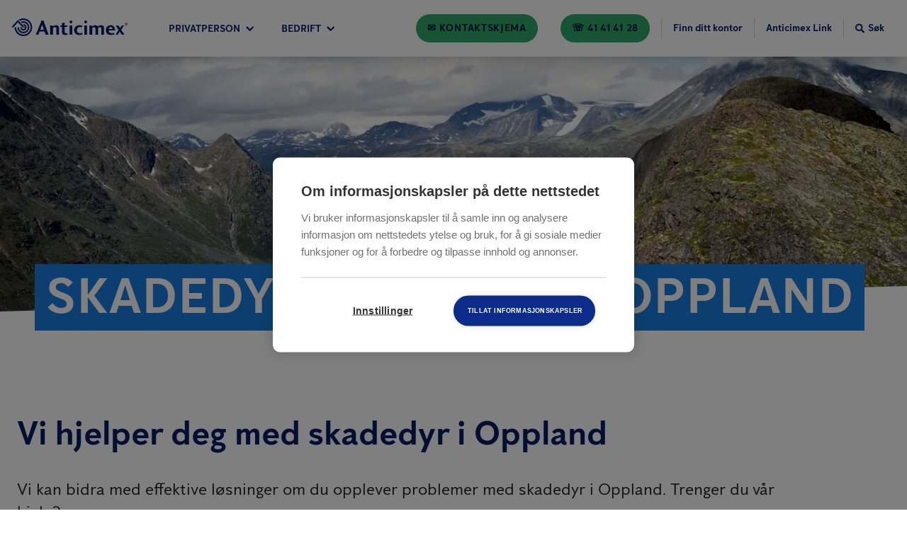

--- FILE ---
content_type: application/javascript; charset=UTF-8
request_url: https://www.anticimex.no/component---src-templates-locator-tsx-976cd9b99eacfbb04c54.js
body_size: 3339
content:
"use strict";(self.webpackChunkanticimex_web=self.webpackChunkanticimex_web||[]).push([[326],{81080:function(e,t,l){var a=l(96540),r=l(17614),i=l(78877);t.A=e=>{const{address:t,visitorAddress:l,officeHours:n,phoneNumber:o,title:c}=e,s=(0,r.A)();return a.createElement("div",{className:"flex flex-col justify-center border border-form-border w-full lg:w-auto lg:shadow-lg px-4 py-8 lg:px-16 lg:pt-12 lg:pb-16"},!(0,i.oT)(c)&&a.createElement("h3",{className:"text-3xl mb-6 text-h3-primary"},c),!(0,i.oT)(t)&&a.createElement(a.Fragment,null,a.createElement("h4",{className:"text-contact-info-h4 font-bold uppercase text-lg"},s.address),a.createElement("p",{className:"text-xl mb-6"},t)),!(0,i.oT)(l)&&a.createElement(a.Fragment,null,a.createElement("h4",{className:"text-contact-info-h4 font-bold uppercase text-lg"},s.visitorAddress),a.createElement("p",{className:"text-xl mb-6"},l)),!(0,i.oT)(o)&&a.createElement(a.Fragment,null,a.createElement("h4",{className:"text-contact-info-h4 font-bold uppercase text-lg"},s.phoneNumber),a.createElement("p",{className:"text-xl mb-6"},o)),a.createElement("h4",{className:"text-contact-info-h4 font-bold uppercase text-lg"},s.officeHours),n&&a.createElement("ul",{className:"text-paragraph-primary text-xl"},n.map((e=>a.createElement("li",{key:e.days,className:"flex justify-between"},!(0,i.oT)(e.days)&&a.createElement("div",null,e.days),!(0,i.oT)(e.openingHours)&&a.createElement("div",{className:"font-bold"},e.openingHours))))))}},78633:function(e,t,l){var a=l(96540),r=l(78877),i=l(75804),n=l(80771);const o={default:{height:256,width:480},md:{height:256,width:1024},lg:{height:530,width:1440},"2xl":{height:480,width:1920},"3xl":{height:512,width:2560}};t.A=e=>{let{titleOverlay:t,image:l}=e;return(0,i.si)(l)?a.createElement("div",{className:"relative mb-4 lg:mb-12"},a.createElement("div",{className:" h-hero-image-mobile max-h-hero-image-max  lg:h-hero-image  2xl:h-hero-image-2xl 3xl:h-hero-image-3xl "},a.createElement(n.V,{image:l,imgClassName:"z-0 w-full h-full relative object-cover object-center lg:slice-bottom lg:z-1",presets:o})),t&&a.createElement("div",{className:"header-div z-10 px-7 lg:px-8 mx-auto relative -mt-8 lg:-mt-20 uppercase"},a.createElement("div",{className:"header-div z-10 px-7 lg:px-8 mx-auto relative -mt-8 lg:-mt-20 uppercase"},a.createElement("h1",{className:"inline text-white inline-size-full break-words"},a.createElement("span",{className:"header-multiline-text-background"},(0,r.W3)(t)))))):null}},24877:function(e,t,l){l.d(t,{L:function(){return c}});var a=l(46942),r=l.n(a),i=l(96540),n=l(78877);let o=function(e){return e[e.Dark=0]="Dark",e[e.Normal=1]="Normal",e}({});const c=e=>{let{children:t,margin:l="mb-8 lg:mb-24",padding:a="px-4",theme:c=o.Normal}=e;return i.createElement("h1",{className:r()("lg:text-brand-primary-70",l,a,{"text-brand-primary-50":c===o.Normal,"text-brand-primary-20":c===o.Dark})},(0,n.W3)(t))}},99605:function(e,t,l){var a=l(96540),r=l(78877);t.A=e=>{let{title:t,municipalities:l}=e;return a.createElement("aside",{className:"mb-12 md:mb-32 lg:mb-48"},!(0,r.oT)(t)&&a.createElement("h2",null,t),a.createElement("div",{className:"px-12 py-4 lg:py-12 lg:px-20 rounded-lg bg-brand-primary-100 border border-tg-blue-light2"},a.createElement("ol",{className:"lg:grid lg:grid-flow-col lg:grid-rows-12-dense lg:gap-x-8 lg:min-h-municipalities-list list-disc text-2xl text-municipalities leading-9"},l.map((e=>a.createElement("li",{key:e},e))))))}},84256:function(e,t,l){l.d(t,{u:function(){return m}});var a=l(46942),r=l.n(a),i=l(96540),n=l(47172),o=l.n(n),c=l(78877),s=l(68167);const m=e=>{let{items:t,subtitle:l,title:a}=e;return i.createElement("aside",null,!(0,c.oT)(a)&&i.createElement("h2",{className:"text-current"},a),!(0,c.oT)(l)&&i.createElement("h3",{className:"text-brand-primary-dim text-base uppercase font-bold lg:text-xl lg:mt-2"},l),i.createElement("div",{className:"grid grid-cols-[repeat(3,1fr)] overflow-auto border-t border-brand-primary-95"},t.map((e=>i.createElement("div",{className:r()("py-3 border-b border-brand-primary-95 whitespace-wrap","last:[&:nth-child(3n-1)]:col-span-2 last:[&:nth-child(3n+1)]:col-span-full"),key:e.id},i.createElement(s.Ay,{className:r()("mr-8 mb-2 group no-underline text-brand-primary-70 border-b border-brand-primary-70 text-lg","focus:outline-none focus:shadow-card-outline"),isExternalLink:!1,reference:{_id:e.id}},i.createElement("span",{className:"pr-2"},(0,c.W3)(e.title)),i.createElement("svg",{className:"inline-block mb-[3px] transform-gpu transition-all duration-200 group-hover:translate-x-1 group-hover:transform-gpu w-4 h-4"},i.createElement("use",{xlinkHref:o().url}))))))))}},37245:function(e,t,l){l.d(t,{Y:function(){return r}});var a=l(54506);const r=e=>{var t;let l,{excludedServiceId:r,locators:i,relatedOffice:n,siteSettings:o}=e;if(null!==(t=n._rawReferenceToServices)&&void 0!==t&&t.length)l=n._rawReferenceToServices.map((e=>{var t,l;return{id:null!==(t=e._id)&&void 0!==t?t:"",thumbnail:null!==(l=e.thumbnail)&&void 0!==l?l:e.heroImage,title:e.title}}));else{var c,s,m;const e=null!==(c=i.map((e=>{var t;return{id:null!==(t=e._id)&&void 0!==t?t:"",thumbnail:e.heroImage,title:e.title}})))&&void 0!==c?c:[],t=null!==(s=null==o||null===(m=o.defaultServices)||void 0===m?void 0:m.filter((e=>e._id!==r&&!1===(null==i?void 0:i.some((t=>{var l;return e._id===(null===(l=t._rawParentLink)||void 0===l?void 0:l._ref)}))))).map((e=>{var t;return{id:null!==(t=e._id)&&void 0!==t?t:"",thumbnail:e.thumbnail,title:e.title}})))&&void 0!==s?s:[];l=[].concat((0,a.A)(e),(0,a.A)(t))}return l.sort(((e,t)=>void 0===e.title&&void 0===t.title?0:void 0===e.title?1:void 0===t.title?-1:e.title.localeCompare(t.title))),l}},24184:function(e,t,l){l.r(t),l.d(t,{default:function(){return B}});var a=l(96540),r=l(78162),i=l(75395),n=l(81080),o=l(84546),c=l(80039),s=l(39976),m=l(78633),d=l(38696),u=l.n(d),p=l(78877),g=l(8894);var f=e=>{const{title:t,subtitle:l,categories:r}=e,{0:i,1:n}=(0,a.useState)();return a.createElement("aside",{className:"inline-navigation flex flex-col md:mb-32 lg:mb-48"},!(0,p.oT)(t)&&a.createElement("h2",{className:"mb-2"},t),!(0,p.oT)(l)&&a.createElement("h3",{className:"text-base lg:text-xl uppercase text-subheader-primary font-bold mb-6"},l),a.createElement("div",{className:"flex border-t border-b border-form-border overflow-x-auto whitespace-nowrap lg:whitespace-normal -mx-4 lg:mx-0"},a.createElement("div",{className:"flex-1 py-4 lg:py-16 pl-4 lg:pl-0"},a.createElement("ul",{className:"border-r border-form-border"},null==r?void 0:r.map(((e,t)=>a.createElement("li",{key:e.title,className:"flex items-center py-6 pl-8 pr-32 lg:pr-6 mb-2 last:mb-0 text-2xl text-brand-primary-20 rounded-l-full cursor-pointer "+(t===i?"bg-selected-navigation-topic":""),onClick:()=>n(t)},e.title,a.createElement("svg",{className:"ml-2 w-2.5 h-2.5"},a.createElement("use",{xlinkHref:u().url}))))))),a.createElement("div",{className:"flex-1 pt-16 pb-16"},a.createElement("ul",{className:"px-12 uppercase font-bold text-xl"},void 0!==i&&(null==r?void 0:r[i].links.map((e=>a.createElement("li",{key:e.title,className:"p-2 pr-40 lg:pr-2"},a.createElement(g.A,{border:!1,colorClasses:"text-brand-primary-20",leftMarginClass:"ml-3",sizeClasses:"w-4 h-4",linkInfo:{reference:e}})))))))))},v=l(13876),x=l(24877),b=l(99605),h=l(97208),E=l(14680),N=l(36518),w=l(84256),y=l(20412),T=l(17614),k=l(37245),L=l(89768),A=l(95);var B=e=>{var t,l,d,u,g,B,P,I,D,S,C,O,z;let{data:j,pageContext:q}=e;const{locator:F,relatedOffice:H,sanitySiteSettings:R,sameOfficeLocators:M,sameServiceLocatorsInSameRegion:U}=j,W=(0,L.l)(F.ctaLinkUrl)?F.ctaLinkUrl:{isExternalLink:!0,url:"#form"},Y=(0,T.A)(),V=e=>{let t={};return"left"===e&&(t={leftBlockMarginLeft:"20rem",baseBlockMarginTop:"0rem"}),"right"===e&&(t={rightBlockMarginLeft:"15rem",baseBlockMarginTop:"-8rem"}),t};if(!(0,p.oT)(F.geographicalName)){const e={[A.Bk]:F.geographicalName};try{var G,J;null!=F&&F._rawDetailedDescription&&(F._rawDetailedDescription=_(F._rawDetailedDescription,e)),null!=F&&F._rawAdditionalInformation&&(F._rawAdditionalInformation=_(F._rawAdditionalInformation,e)),null!=F&&F.contactFormTitle&&(F.contactFormTitle=(0,A.Lb)(F.contactFormTitle,e)),(0,p.oT)(null==F||null===(G=F.seo)||void 0===G?void 0:G.metaDescription)||(F.seo.metaDescription=(0,A.Lb)(F.seo.metaDescription,e)),(0,p.oT)(null==F||null===(J=F.seo)||void 0===J?void 0:J.metaTitle)||(F.seo.metaTitle=(0,A.Lb)(F.seo.metaTitle,e))}catch(X){console.error("Failed to replace Locator placeholders in "+q.currentPath,X)}}const K=null!=M&&M.nodes&&H?(0,k.Y)({excludedServiceId:null===(t=F._rawParentLink)||void 0===t?void 0:t._ref,locators:M.nodes,relatedOffice:H,siteSettings:R}):void 0,Q=null!==(l=null==U||null===(d=U.nodes)||void 0===d?void 0:d.map((e=>({id:e._id,title:e.title}))))&&void 0!==l?l:[];return a.createElement(v.A,{pageContext:q,hero:a.createElement(m.A,{image:F.heroImage,titleOverlay:F.title})},a.createElement(o.A,{pageData:F,pageSeoType:o.r.LocalBusiness,canonical:q.currentPath}),!F.heroImage&&a.createElement(x.L,null,F.title),(!(0,p.oT)(F.preambleTitle)||!(0,p.oT)(F.preambleText))&&a.createElement("aside",{className:"flex justify-center flex-wrap lg:flex-nowrap xl:justify-between"},a.createElement("div",{className:"min-w-sm-padding w-full xl:w-9/10 flex flex-col xl:pr-8 mb-8"},!(0,p.oT)(F.preambleTitle)&&a.createElement("h2",{className:"mb-3 lg:mb-4"},F.preambleTitle),!(0,p.oT)(F.preambleText)&&a.createElement("p",{className:"text-lg lg:text-2xl"},F.preambleText),F.formLinkButtonText&&a.createElement("div",{className:"flex flex-col sm:items-center p-12 pb-8 xl:p-16 xl:pb-0 xl:items-stretch xl:flex-row"},a.createElement(i.A,Object.assign({color:"primary",size:i.M.Normal,type:"link"},W),F.formLinkButtonText),F.introPhoneNumber&&a.createElement("div",{className:"flex flex-col justify-center mt-6 xl:mt-0 xl:ml-12 text-brand-primary-20 font-bold text-center"},a.createElement("div",{className:"uppercase text-sm"},Y.orCall),a.createElement("div",null,a.createElement("a",{href:(0,L.f)(F.introPhoneNumber),className:"text-2xl text-current no-underline hover:opacity-90 hover:underline focus:outline-none focus:shadow-outline-primary"},F.introPhoneNumber))))),F.contact&&a.createElement("div",{className:"flex min-w-sm w-full -mx-4 lg:mx-0 lg:w-auto"},a.createElement(n.A,F.contact))),F.detailedDescriptionBgPattern&&a.createElement(r.A,Object.assign({},F.detailedDescriptionBgPattern,{classNames:"opacity-50",color:"brand-primary-20",zIndexClass:"-z-1",margins:V(F.detailedDescriptionBgPattern.orientation)})),F._rawDetailedDescription&&a.createElement(E.A,{_rawBody:F._rawDetailedDescription,additionalBlockProps:{relatedLocatorCards:{cards:K}},colorTheme:N.hI.Neutral}),F.inlineNavigation&&a.createElement(f,F.inlineNavigation),F.cardPair1&&a.createElement(s.UD,F.cardPair1),F.additionalInformationBgPattern&&a.createElement(r.A,Object.assign({},F.additionalInformationBgPattern,{classNames:"opacity-50",color:"brand-primary-20",zIndexClass:"-z-1",margins:V(F.additionalInformationBgPattern.orientation)})),F._rawAdditionalInformation&&a.createElement(E.A,{_rawBody:F._rawAdditionalInformation,additionalBlockProps:{relatedLocatorCards:{cards:K}},colorTheme:N.hI.Neutral}),!(0,p.oT)(F.promotedPestsTitle)&&!(null===(u=F.promotedPests)||void 0===u||!u.length)&&a.createElement(h.A,{title:F.promotedPestsTitle,subtitle:F.promotedPestsSubtitle,pests:F.promotedPests}),!(0,p.oT)(F.municipalitiesTitle)&&a.createElement(b.A,{title:F.municipalitiesTitle,municipalities:F.municipalities}),F.cardPair2&&a.createElement(s.UD,F.cardPair2),!!Q.length&&!(0,p.oT)(Y.relatedServicesAndLocatorsTitle)&&a.createElement(w.u,{items:Q,subtitle:null!==(g=Y.relatedServicesAndLocatorsSubtitle)&&void 0!==g?g:void 0,title:Y.relatedServicesAndLocatorsTitle}),a.createElement(c.A,{forms:F.forms,stepBySteps:F.stepBySteps,stepByStepTitle:F.stepByStepTitle,title:F.contactFormTitle}),((null==R?void 0:R.displayReviewBlockOnAllLocatorPages)||(null==F||null===(B=F.reviewBlock)||void 0===B||null===(P=B.reviewBlockOffice)||void 0===P||null===(I=P.reviewPlace)||void 0===I?void 0:I.googleBusinessAccountId))&&a.createElement(y.d,{text:null==F||null===(D=F.reviewBlock)||void 0===D?void 0:D.text,title:null==F||null===(S=F.reviewBlock)||void 0===S?void 0:S.title,placeId:null==F||null===(C=F.reviewBlock)||void 0===C||null===(O=C.reviewBlockOffice)||void 0===O||null===(z=O.reviewPlace)||void 0===z?void 0:z.googleBusinessAccountId}))};const _=(e,t)=>e.map((e=>{if("block"===(null==e?void 0:e._type))return(0,A.eH)(e,t);if("faqList"===(null==e?void 0:e._type)){var l;const a=e,r=a.useTemplate?null===(l=a.faqTemplate)||void 0===l?void 0:l.faqs:a.faqs,i=null==r?void 0:r.map((e=>(0,A.Ll)(e,t)));return a.useTemplate?{...e,faqTemplate:{...(0,A.Ll)(a.faqTemplate,t),faqs:i}}:{...(0,A.Ll)(a,t),faqs:i}}if("card"===(null==e?void 0:e._type)){var a;const l=e;return{...(0,A.Ll)(e,t),card:null===(a=l.card)||void 0===a?void 0:a.map((e=>(0,A.Ll)(e,t)))}}if("cardPair"===(null==e?void 0:e._type)){var r,i;const l=e;return{...(0,A.Ll)(e,t),...!(null===(r=l.cardLeft)||void 0===r||!r.length)&&{cardLeft:l.cardLeft.map((e=>(0,A.Ll)(e,t)))},...!(null===(i=l.cardRight)||void 0===i||!i.length)&&{cardRight:l.cardRight.map((e=>(0,A.Ll)(e,t)))}}}return(0,A.Ll)(e,t)}))}}]);
//# sourceMappingURL=component---src-templates-locator-tsx-976cd9b99eacfbb04c54.js.map

--- FILE ---
content_type: application/javascript; charset=UTF-8
request_url: https://www.anticimex.no/52e563258a105e7547c44fa22c5e29a62e2b01d0-5beadbd28ac022482ffe.js
body_size: 264064
content:
/*! For license information please see 52e563258a105e7547c44fa22c5e29a62e2b01d0-5beadbd28ac022482ffe.js.LICENSE.txt */
(self.webpackChunkanticimex_web=self.webpackChunkanticimex_web||[]).push([[844],{47413:function(e,t,n){e.exports=n(31941)},97339:function(e,t,n){"use strict";var r=n(18828),a=n(31633),i=n(49552),o=n(88048),s=n(22726),l=["projectId","dataset","imageOptions","ignoreUnknownTypes"],u={imageOptions:{},ignoreUnknownTypes:!0};function c(e){return"block"===e._type&&e.listItem}e.exports=function(e,t,n,d){var m=r({},u,t),p=Array.isArray(m.blocks)?m.blocks:[m.blocks],h=o(p),f=i(h,m.listNestMode),v=s(n,m.serializers||{}),b=l.reduce((function(e,t){var n=m[t];return void 0!==n&&(e[t]=n),e}),{});function g(t,n,r,i){return"list"===(p=t)._type&&p.listItem?(s=(o=t).listItem,l=o.level,u=o._key,m=o.children.map(g),e(v.list,{key:u,level:l,type:s,options:b},m)):c(t)?function(t,n){var r=t._key,i=a(t),o=i.map(g);return e(v.listItem,{node:t,serializers:v,index:n,key:r,options:b},o)}(t,function(e,t){for(var n=0,r=0;r<t.length;r++){if(t[r]===e)return n;c(t[r])&&n++}return n}(t,r)):function(e){return"string"==typeof e||e.marks||"span"===e._type}(t)?d(t,v,n,{serializeNode:g}):function(t,n,r){var i=a(t),o=i.map((function(e,t,n){return g(e,t,n,!0)})),s={key:t._key||"block-".concat(n),node:t,isInline:r,serializers:v,options:b};return e(v.block,s,o)}(t,n,i);var o,s,l,u,m,p}var y=Boolean(m.renderContainerOnSingleChild),E=f.map(g);if(y||E.length>1){var w=m.className?{className:m.className}:{};return e(v.container,w,E)}return E[0]?E[0]:"function"==typeof v.empty?e(v.empty):v.empty}},31633:function(e){"use strict";var t=["strong","em","code","underline","strike-through"];function n(e,t,n){if(!e.marks||0===e.marks.length)return e.marks||[];var a=e.marks.reduce((function(e,r){e[r]=e[r]?e[r]+1:1;for(var a=t+1;a<n.length;a++){var i=n[a];if(!i.marks||!Array.isArray(i.marks)||-1===i.marks.indexOf(r))break;e[r]++}return e}),{}),i=r.bind(null,a);return e.marks.slice().sort(i)}function r(e,n,r){var a=e[n]||0,i=e[r]||0;if(a!==i)return i-a;var o=t.indexOf(n),s=t.indexOf(r);return o!==s?o-s:n<r?-1:n>r?1:0}e.exports=function(e){var t=e.children,r=e.markDefs;if(!t||!t.length)return[];var a=t.map(n),i={_type:"span",children:[]},o=[i];return t.forEach((function(e,t){var n=a[t];if(n){var i=1;if(o.length>1)for(;i<o.length;i++){var s=o[i].markKey,l=n.indexOf(s);if(-1===l)break;n.splice(l,1)}var u,c=function(e){for(var t=e.length-1;t>=0;t--){var n=e[t];if("span"===n._type&&n.children)return n}return}(o=o.slice(0,i));if(n.forEach((function(t){var n={_type:"span",_key:e._key,children:[],mark:r.find((function(e){return e._key===t}))||t,markKey:t};c.children.push(n),o.push(n),c=n})),"span"!==(u=e)._type||"string"!=typeof u.text||!Array.isArray(u.marks)&&void 0!==u.marks)c.children=c.children.concat(e);else{for(var d=e.text.split("\n"),m=d.length;m-- >1;)d.splice(m,0,"\n");c.children=c.children.concat(d)}}else{o[o.length-1].children.push(e)}})),i.children}},88048:function(e,t,n){"use strict";var r=n(18828);function a(e){var t=0,n=e.length;if(0===n)return t;for(var r=0;r<n;r++)t=(t<<5)-t+e.charCodeAt(r),t&=t;return t}e.exports=function(e){return e.map((function(e){return e._key?e:r({_key:(t=e,a(JSON.stringify(t)).toString(36).replace(/[^A-Za-z0-9]/g,""))},e);var t}))}},19873:function(e,t,n){"use strict";var r=n(39307),a=n(70143),i=n(18828),o=encodeURIComponent,s="You must either:\n  - Pass `projectId` and `dataset` to the block renderer\n  - Materialize images to include the `url` field.\n\nFor more information, see ".concat(r("block-content-image-materializing"));e.exports=function(e){var t=e.node,n=e.options,r=n.projectId,l=n.dataset,u=t.asset;if(!u)throw new Error("Image does not have required `asset` property");if(u.url)return u.url+function(e){var t=e.imageOptions,n=Object.keys(t);if(!n.length)return"";var r=n.map((function(e){return"".concat(o(e),"=").concat(o(t[e]))}));return"?".concat(r.join("&"))}(n);if(!r||!l)throw new Error(s);if(!u._ref)throw new Error("Invalid image reference in block, no `_ref` found on `asset`");return a(i({projectId:r,dataset:l},n.imageOptions||{})).image(t).toString()}},31941:function(e,t,n){"use strict";var r=n(97378),a=n(97339),i=n(19873),o=n(22726);e.exports={blocksToNodes:function(e,t,n,i){if(n)return a(e,t,n,i);var o=r(e);return a(e,t,o.defaultSerializers,o.serializeSpan)},getSerializers:r,getImageUrl:i,mergeSerializers:o}},22726:function(e,t,n){"use strict";function r(e){return r="function"==typeof Symbol&&"symbol"==typeof Symbol.iterator?function(e){return typeof e}:function(e){return e&&"function"==typeof Symbol&&e.constructor===Symbol&&e!==Symbol.prototype?"symbol":typeof e},r(e)}var a=n(18828);e.exports=function(e,t){return Object.keys(e).reduce((function(n,i){var o=r(e[i]);return n[i]="function"===o?void 0!==t[i]?t[i]:e[i]:"object"===o?a({},e[i],t[i]):void 0===t[i]?e[i]:t[i],n}),{})}},49552:function(e,t,n){"use strict";var r=n(18828);function a(e){return Boolean(e.listItem)}function i(e,t){return e.level===t.level&&e.listItem===t.listItem}function o(e){return{_type:"list",_key:"".concat(e._key,"-parent"),level:e.level,listItem:e.listItem,children:[e]}}function s(e){return e.children&&e.children[e.children.length-1]}function l(e,t){var n="string"==typeof t.listItem;if("list"===e._type&&e.level===t.level&&n&&e.listItem===t.listItem)return e;var r=s(e);return!!r&&l(r,t)}e.exports=function(e){for(var t,n=arguments.length>1&&void 0!==arguments[1]?arguments[1]:"html",u=[],c=0;c<e.length;c++){var d=e[c];if(a(d))if(t)if(i(d,t))t.children.push(d);else if(d.level>t.level){var m=o(d);if("html"===n){var p=s(t),h=r({},p,{children:p.children.concat(m)});t.children[t.children.length-1]=h}else t.children.push(m);t=m}else if(d.level<t.level){var f=l(u[u.length-1],d);if(f){(t=f).children.push(d);continue}t=o(d),u.push(t)}else if(d.listItem===t.listItem)console.warn("Unknown state encountered for block",d),u.push(d);else{var v=l(u[u.length-1],{level:d.level});if(v&&v.listItem===d.listItem){(t=v).children.push(d);continue}t=o(d),u.push(t)}else t=o(d),u.push(t);else u.push(d),t=null}return u}},97378:function(e,t,n){"use strict";var r=n(18828),a=n(19873);e.exports=function(e,t){var n=t||{useDashedStyles:!1};function i(t,n){return e(t,null,n.children)}return{defaultSerializers:{types:{block:function(t){var n=t.node.style||"normal";return/^h\d/.test(n)?e(n,null,t.children):e("blockquote"===n?"blockquote":"p",null,t.children)},image:function(t){if(!t.node.asset)return null;var n=e("img",{src:a(t)});return t.isInline?n:e("figure",null,n)}},marks:{strong:i.bind(null,"strong"),em:i.bind(null,"em"),code:i.bind(null,"code"),underline:function(t){var r=n.useDashedStyles?{"text-decoration":"underline"}:{textDecoration:"underline"};return e("span",{style:r},t.children)},"strike-through":function(t){return e("del",null,t.children)},link:function(t){return e("a",{href:t.mark.href},t.children)}},list:function(t){var n="bullet"===t.type?"ul":"ol";return e(n,null,t.children)},listItem:function(t){var n=t.node.style&&"normal"!==t.node.style?e(t.serializers.types.block,t,t.children):t.children;return e("li",null,n)},block:function(t){var n=t.node,r=t.serializers,a=t.options,i=t.isInline,o=t.children,s=n._type,l=r.types[s];if(!l){if(a.ignoreUnknownTypes)return console.warn('Unknown block type "'.concat(s,'", please specify a serializer for it in the `serializers.types` prop')),e(r.unknownType,{node:n,options:a,isInline:i},o);throw new Error('Unknown block type "'.concat(s,'", please specify a serializer for it in the `serializers.types` prop'))}return e(l,{node:n,options:a,isInline:i},o)},span:function(t){var n=t.node,r=n.mark,a=n.children,i="string"==typeof r?r:r._type,o=t.serializers.marks[i];return o?e(o,t.node,a):(console.warn('Unknown mark type "'.concat(i,'", please specify a serializer for it in the `serializers.marks` prop')),e(t.serializers.unknownMark,null,a))},hardBreak:function(){return e("br")},unknownType:function(t){return e("div",{style:{display:"none"}},'Unknown block type "'.concat(t.node._type,'", please specify a serializer for it in the `serializers.types` prop'))},unknownMark:"span",container:"div",text:void 0,empty:""},serializeSpan:function(t,n,a,i){if("\n"===t&&n.hardBreak)return e(n.hardBreak,{key:"hb-".concat(a)});if("string"==typeof t)return n.text?e(n.text,{key:"text-".concat(a)},t):t;var o;t.children&&(o={children:t.children.map((function(e,n){return i.serializeNode(e,n,t.children,!0)}))});var s=r({},t,o);return e(n.span,{key:t._key||"span-".concat(a),node:s,serializers:n})}}}},70143:function(e){e.exports=function(){function e(){return e=Object.assign||function(e){for(var t=1;t<arguments.length;t++){var n=arguments[t];for(var r in n)Object.prototype.hasOwnProperty.call(n,r)&&(e[r]=n[r])}return e},e.apply(this,arguments)}function t(e,t){if(e){if("string"==typeof e)return n(e,t);var r=Object.prototype.toString.call(e).slice(8,-1);return"Object"===r&&e.constructor&&(r=e.constructor.name),"Map"===r||"Set"===r?Array.from(e):"Arguments"===r||/^(?:Ui|I)nt(?:8|16|32)(?:Clamped)?Array$/.test(r)?n(e,t):void 0}}function n(e,t){(null==t||t>e.length)&&(t=e.length);for(var n=0,r=new Array(t);n<t;n++)r[n]=e[n];return r}function r(e){var n=0;if("undefined"==typeof Symbol||null==e[Symbol.iterator]){if(Array.isArray(e)||(e=t(e)))return function(){return n>=e.length?{done:!0}:{done:!1,value:e[n++]}};throw new TypeError("Invalid attempt to iterate non-iterable instance.\nIn order to be iterable, non-array objects must have a [Symbol.iterator]() method.")}return(n=e[Symbol.iterator]()).next.bind(n)}var a="image-Tb9Ew8CXIwaY6R1kjMvI0uRR-2000x3000-jpg";function i(e){var t=e.split("-"),n=t[1],r=t[2],i=t[3];if(!n||!r||!i)throw new Error("Malformed asset _ref '"+e+"'. Expected an id like \""+a+'".');var o=r.split("x"),s=+o[0],l=+o[1];if(!isFinite(s)||!isFinite(l))throw new Error("Malformed asset _ref '"+e+"'. Expected an id like \""+a+'".');return{id:n,width:s,height:l,format:i}}var o=function(e){return!!e&&"string"==typeof e._ref},s=function(e){return!!e&&"string"==typeof e._id},l=function(e){var t=e;return!(!t||!t.asset)&&"string"==typeof t.asset.url};function u(e){if(!e)return null;var t;if("string"==typeof e&&c(e))t={asset:{_ref:d(e)}};else if("string"==typeof e)t={asset:{_ref:e}};else if(o(e))t={asset:e};else if(s(e))t={asset:{_ref:e._id||""}};else if(l(e))t={asset:{_ref:d(e.asset.url)}};else{if("object"!=typeof e.asset)return null;t=e}var n=e;return n.crop&&(t.crop=n.crop),n.hotspot&&(t.hotspot=n.hotspot),m(t)}function c(e){return/^https?:\/\//.test(""+e)}function d(e){return("image-"+e.split("/").slice(-1)[0]).replace(/\.([a-z]+)$/,"-$1")}function m(t){if(t.crop&&t.hotspot)return t;var n=e({},t);return n.crop||(n.crop={left:0,top:0,bottom:0,right:0}),n.hotspot||(n.hotspot={x:.5,y:.5,height:1,width:1}),n}var p=[["width","w"],["height","h"],["format","fm"],["download","dl"],["blur","blur"],["sharpen","sharp"],["invert","invert"],["orientation","or"],["minHeight","min-h"],["maxHeight","max-h"],["minWidth","min-w"],["maxWidth","max-w"],["quality","q"],["fit","fit"],["crop","crop"],["saturation","sat"],["auto","auto"],["dpr","dpr"],["pad","pad"]];function h(t){var n=e({},t||{}),r=n.source;delete n.source;var a=u(r);if(!a)return null;var o=i(a.asset._ref||a.asset._id||""),s=Math.round(a.crop.left*o.width),l=Math.round(a.crop.top*o.height),c={left:s,top:l,width:Math.round(o.width-a.crop.right*o.width-s),height:Math.round(o.height-a.crop.bottom*o.height-l)},d=a.hotspot.height*o.height/2,m=a.hotspot.width*o.width/2,p=a.hotspot.x*o.width,h=a.hotspot.y*o.height,b={left:p-m,top:h-d,right:p+m,bottom:h+d};return n.rect||n.focalPoint||n.ignoreImageParams||n.crop||(n=e(e({},n),v({crop:c,hotspot:b},n))),f(e(e({},n),{},{asset:o}))}function f(e){var t=e.baseUrl||"https://cdn.sanity.io",n=e.asset.id+"-"+e.asset.width+"x"+e.asset.height+"."+e.asset.format,r=t+"/images/"+e.projectId+"/"+e.dataset+"/"+n,a=[];if(e.rect){var i=e.rect,o=i.left,s=i.top,l=i.width,u=i.height;(0!==o||0!==s||u!==e.asset.height||l!==e.asset.width)&&a.push("rect="+o+","+s+","+l+","+u)}e.bg&&a.push("bg="+e.bg),e.focalPoint&&(a.push("fp-x="+e.focalPoint.x),a.push("fp-y="+e.focalPoint.y));var c=[e.flipHorizontal&&"h",e.flipVertical&&"v"].filter(Boolean).join("");return c&&a.push("flip="+c),p.forEach((function(t){var n=t[0],r=t[1];void 0!==e[n]?a.push(r+"="+encodeURIComponent(e[n])):void 0!==e[r]&&a.push(r+"="+encodeURIComponent(e[r]))})),0===a.length?r:r+"?"+a.join("&")}function v(e,t){var n,r=t.width,a=t.height;if(!r||!a)return{width:r,height:a,rect:e.crop};var i=e.crop,o=e.hotspot,s=r/a;if(i.width/i.height>s){var l=i.height,u=l*s,c=i.top,d=(o.right-o.left)/2+o.left-u/2;d<i.left?d=i.left:d+u>i.left+i.width&&(d=i.left+i.width-u),n={left:Math.round(d),top:Math.round(c),width:Math.round(u),height:Math.round(l)}}else{var m=i.width,p=m/s,h=i.left,f=(o.bottom-o.top)/2+o.top-p/2;f<i.top?f=i.top:f+p>i.top+i.height&&(f=i.top+i.height-p),n={left:Math.max(0,Math.floor(h)),top:Math.max(0,Math.floor(f)),width:Math.round(m),height:Math.round(p)}}return{width:r,height:a,rect:n}}var b=["clip","crop","fill","fillmax","max","scale","min"],g=["top","bottom","left","right","center","focalpoint","entropy"],y=["format"];function E(e){return!!e&&"object"==typeof e.clientConfig}function w(e){for(var t,n=r(p);!(t=n()).done;){var a=t.value,i=a[0],o=a[1];if(e===i||e===o)return i}return e}function _(e){var t=e;if(E(t)){var n=t.clientConfig,r=n.apiHost,a=n.projectId,i=n.dataset;return new x(null,{baseUrl:(r||"https://api.sanity.io").replace(/^https:\/\/api\./,"https://cdn."),projectId:a,dataset:i})}return new x(null,e)}var x=function(){function t(t,n){this.options=e(t?e({},t.options||{}):{},n||{})}var n=t.prototype;return n.withOptions=function(n){var r=n.baseUrl||this.options.baseUrl,a={baseUrl:r};for(var i in n)n.hasOwnProperty(i)&&(a[w(i)]=n[i]);return new t(this,e({baseUrl:r},a))},n.image=function(e){return this.withOptions({source:e})},n.dataset=function(e){return this.withOptions({dataset:e})},n.projectId=function(e){return this.withOptions({projectId:e})},n.bg=function(e){return this.withOptions({bg:e})},n.dpr=function(e){return this.withOptions({dpr:e})},n.width=function(e){return this.withOptions({width:e})},n.height=function(e){return this.withOptions({height:e})},n.focalPoint=function(e,t){return this.withOptions({focalPoint:{x:e,y:t}})},n.maxWidth=function(e){return this.withOptions({maxWidth:e})},n.minWidth=function(e){return this.withOptions({minWidth:e})},n.maxHeight=function(e){return this.withOptions({maxHeight:e})},n.minHeight=function(e){return this.withOptions({minHeight:e})},n.size=function(e,t){return this.withOptions({width:e,height:t})},n.blur=function(e){return this.withOptions({blur:e})},n.sharpen=function(e){return this.withOptions({sharpen:e})},n.rect=function(e,t,n,r){return this.withOptions({rect:{left:e,top:t,width:n,height:r}})},n.format=function(e){return this.withOptions({format:e})},n.invert=function(e){return this.withOptions({invert:e})},n.orientation=function(e){return this.withOptions({orientation:e})},n.quality=function(e){return this.withOptions({quality:e})},n.forceDownload=function(e){return this.withOptions({download:e})},n.flipHorizontal=function(){return this.withOptions({flipHorizontal:!0})},n.flipVertical=function(){return this.withOptions({flipVertical:!0})},n.ignoreImageParams=function(){return this.withOptions({ignoreImageParams:!0})},n.fit=function(e){if(-1===b.indexOf(e))throw new Error('Invalid fit mode "'+e+'"');return this.withOptions({fit:e})},n.crop=function(e){if(-1===g.indexOf(e))throw new Error('Invalid crop mode "'+e+'"');return this.withOptions({crop:e})},n.saturation=function(e){return this.withOptions({saturation:e})},n.auto=function(e){if(-1===y.indexOf(e))throw new Error('Invalid auto mode "'+e+'"');return this.withOptions({auto:e})},n.pad=function(e){return this.withOptions({pad:e})},n.url=function(){return h(this.options)},n.toString=function(){return this.url()},t}();return _}()},99079:function(e,t,n){"use strict";var r=n(96540),a=n(5556),i=n(47413),o=n(7336),s=o.serializers,l=o.serializeSpan,u=o.renderProps,c=i.getImageUrl,d=i.blocksToNodes,m=i.mergeSerializers,p=r.createElement,h=function e(t){var n=m(e.defaultSerializers,t.serializers),r=Object.assign({},u,t,{serializers:n,blocks:t.blocks||[]});return d(p,r,s,l)};h.defaultSerializers=s,h.getImageUrl=c,h.propTypes={className:a.string,renderContainerOnSingleChild:a.bool,ignoreUnknownTypes:a.bool,projectId:a.string,dataset:a.string,imageOptions:a.object,serializers:a.shape({types:a.object,marks:a.object,list:a.func,listItem:a.func,block:a.func,span:a.func}),blocks:a.oneOfType([a.arrayOf(a.shape({_type:a.string.isRequired})),a.shape({_type:a.string.isRequired})]).isRequired},h.defaultProps={ignoreUnknownTypes:!0,renderContainerOnSingleChild:!1,serializers:{},imageOptions:{}},e.exports=h},7336:function(e,t,n){"use strict";var r=n(96540),a=(0,n(47413).getSerializers)(r.createElement),i=a.defaultSerializers,o=a.serializeSpan;e.exports={serializeSpan:o,serializers:i,renderProps:{nestMarks:!0}}},39307:function(e){e.exports=function(e){return"https://docs.sanity.io/help/"+e}},31836:function(e,t){"use strict";t.A=function(e,t){if(e&&t){var n=Array.isArray(t)?t:t.split(","),r=e.name||"",a=(e.type||"").toLowerCase(),i=a.replace(/\/.*$/,"");return n.some((function(e){var t=e.trim().toLowerCase();return"."===t.charAt(0)?r.toLowerCase().endsWith(t):t.endsWith("/*")?i===t.replace(/\/.*$/,""):a===t}))}return!0}},68937:function(e){"use strict";var t={}.hasOwnProperty,n=/[ -,\.\/:-@\[-\^`\{-~]/,r=/[ -,\.\/:-@\[\]\^`\{-~]/,a=/(^|\\+)?(\\[A-F0-9]{1,6})\x20(?![a-fA-F0-9\x20])/g,i=function e(i,o){"single"!=(o=function(e,n){if(!e)return n;var r={};for(var a in n)r[a]=t.call(e,a)?e[a]:n[a];return r}(o,e.options)).quotes&&"double"!=o.quotes&&(o.quotes="single");for(var s="double"==o.quotes?'"':"'",l=o.isIdentifier,u=i.charAt(0),c="",d=0,m=i.length;d<m;){var p=i.charAt(d++),h=p.charCodeAt(),f=void 0;if(h<32||h>126){if(h>=55296&&h<=56319&&d<m){var v=i.charCodeAt(d++);56320==(64512&v)?h=((1023&h)<<10)+(1023&v)+65536:d--}f="\\"+h.toString(16).toUpperCase()+" "}else f=o.escapeEverything?n.test(p)?"\\"+p:"\\"+h.toString(16).toUpperCase()+" ":/[\t\n\f\r\x0B]/.test(p)?"\\"+h.toString(16).toUpperCase()+" ":"\\"==p||!l&&('"'==p&&s==p||"'"==p&&s==p)||l&&r.test(p)?"\\"+p:p;c+=f}return l&&(/^-[-\d]/.test(c)?c="\\-"+c.slice(1):/\d/.test(u)&&(c="\\3"+u+" "+c.slice(1))),c=c.replace(a,(function(e,t,n){return t&&t.length%2?e:(t||"")+n})),!l&&o.wrap?s+c+s:c};i.options={escapeEverything:!1,isIdentifier:!1,quotes:"single",wrap:!1},i.version="3.0.0",e.exports=i},71040:function(e,t,n){var r=n(88404),a=n(22524).each;function i(e,t){this.query=e,this.isUnconditional=t,this.handlers=[],this.mql=window.matchMedia(e);var n=this;this.listener=function(e){n.mql=e.currentTarget||e,n.assess()},this.mql.addListener(this.listener)}i.prototype={constuctor:i,addHandler:function(e){var t=new r(e);this.handlers.push(t),this.matches()&&t.on()},removeHandler:function(e){var t=this.handlers;a(t,(function(n,r){if(n.equals(e))return n.destroy(),!t.splice(r,1)}))},matches:function(){return this.mql.matches||this.isUnconditional},clear:function(){a(this.handlers,(function(e){e.destroy()})),this.mql.removeListener(this.listener),this.handlers.length=0},assess:function(){var e=this.matches()?"on":"off";a(this.handlers,(function(t){t[e]()}))}},e.exports=i},51098:function(e,t,n){var r=n(71040),a=n(22524),i=a.each,o=a.isFunction,s=a.isArray;function l(){if(!window.matchMedia)throw new Error("matchMedia not present, legacy browsers require a polyfill");this.queries={},this.browserIsIncapable=!window.matchMedia("only all").matches}l.prototype={constructor:l,register:function(e,t,n){var a=this.queries,l=n&&this.browserIsIncapable;return a[e]||(a[e]=new r(e,l)),o(t)&&(t={match:t}),s(t)||(t=[t]),i(t,(function(t){o(t)&&(t={match:t}),a[e].addHandler(t)})),this},unregister:function(e,t){var n=this.queries[e];return n&&(t?n.removeHandler(t):(n.clear(),delete this.queries[e])),this}},e.exports=l},88404:function(e){function t(e){this.options=e,!e.deferSetup&&this.setup()}t.prototype={constructor:t,setup:function(){this.options.setup&&this.options.setup(),this.initialised=!0},on:function(){!this.initialised&&this.setup(),this.options.match&&this.options.match()},off:function(){this.options.unmatch&&this.options.unmatch()},destroy:function(){this.options.destroy?this.options.destroy():this.off()},equals:function(e){return this.options===e||this.options.match===e}},e.exports=t},22524:function(e){e.exports={isFunction:function(e){return"function"==typeof e},isArray:function(e){return"[object Array]"===Object.prototype.toString.apply(e)},each:function(e,t){for(var n=0,r=e.length;n<r&&!1!==t(e[n],n);n++);}}},22386:function(e,t,n){var r=n(51098);e.exports=new r},2141:function(e){"use strict";var t=Array.isArray,n=Object.keys,r=Object.prototype.hasOwnProperty,a="undefined"!=typeof Element;function i(e,o){if(e===o)return!0;if(e&&o&&"object"==typeof e&&"object"==typeof o){var s,l,u,c=t(e),d=t(o);if(c&&d){if((l=e.length)!=o.length)return!1;for(s=l;0!=s--;)if(!i(e[s],o[s]))return!1;return!0}if(c!=d)return!1;var m=e instanceof Date,p=o instanceof Date;if(m!=p)return!1;if(m&&p)return e.getTime()==o.getTime();var h=e instanceof RegExp,f=o instanceof RegExp;if(h!=f)return!1;if(h&&f)return e.toString()==o.toString();var v=n(e);if((l=v.length)!==n(o).length)return!1;for(s=l;0!=s--;)if(!r.call(o,v[s]))return!1;if(a&&e instanceof Element&&o instanceof Element)return e===o;for(s=l;0!=s--;)if(!("_owner"===(u=v[s])&&e.$$typeof||i(e[u],o[u])))return!1;return!0}return e!=e&&o!=o}e.exports=function(e,t){try{return i(e,t)}catch(n){if(n.message&&n.message.match(/stack|recursion/i)||-2146828260===n.number)return console.warn("Warning: react-fast-compare does not handle circular references.",n.name,n.message),!1;throw n}}},78162:function(e,t,n){"use strict";var r=n(96540),a=n(69896),i=n.n(a),o=n(9529),s=n.n(o);let l=function(e){return e.Left="left",e.Right="right",e.Both="both",e}({});t.A=e=>{let{active:t,orientation:n,color:a="brand-primary-70",classNames:o="",zIndexClass:u="-z-1",margins:c}=e;const d="relative transform top-0 hidden lg:block text-background-blocks";if(t){const e=[];if(n===l.Left||n===l.Both){let t="left-0 -translate-x-1/2";n===l.Both&&(t+=" mt-20"),e.push(r.createElement("div",{key:e.length,className:d+" "+u+" "+o+" "+t,style:{...(null==c?void 0:c.leftBlockMarginLeft)&&{marginLeft:null==c?void 0:c.leftBlockMarginLeft}}},r.createElement("svg",{width:692,height:828,viewBox:i().viewBox,className:"text-"+a+" stroke-current"},r.createElement("use",{xlinkHref:i().url}))))}if(n===l.Right||n===l.Both){let t="left-full -translate-x-full";null!=c&&c.rightBlockMarginLeft||(t+=" -ml-72"),n===l.Both&&(t+=" -mt-32"),e.push(r.createElement("div",{key:e.length,className:d+" "+u+" "+o+" "+t,style:{...(null==c?void 0:c.rightBlockMarginLeft)&&{marginLeft:null==c?void 0:c.rightBlockMarginLeft}}},r.createElement("svg",{width:1075,height:697,viewBox:s().viewBox,className:"text-"+a+" stroke-current"},r.createElement("use",{xlinkHref:s().url}))))}let t="";return null!=c&&c.baseBlockMarginTop||(t+=" -mt-16"),r.createElement("div",{className:"flex overflow-x-hidden absolute w-full "+u+" "+t,style:{...(null==c?void 0:c.baseBlockMarginTop)&&{marginTop:null==c?void 0:c.baseBlockMarginTop}}},e)}return null}},86569:function(e,t,n){"use strict";n.d(t,{S:function(){return re}});var r=n(46942),a=n.n(r),i=n(96540),o=n(74728),s=n.n(o),l=n(13099),u=n.n(l);const c=e=>{const t=h(e),{conflictingClassGroups:n,conflictingClassGroupModifiers:r}=e;return{getClassGroupId:e=>{const n=e.split("-");return""===n[0]&&1!==n.length&&n.shift(),d(n,t)||p(e)},getConflictingClassGroupIds:(e,t)=>{const a=n[e]||[];return t&&r[e]?[...a,...r[e]]:a}}},d=(e,t)=>{if(0===e.length)return t.classGroupId;const n=e[0],r=t.nextPart.get(n),a=r?d(e.slice(1),r):void 0;if(a)return a;if(0===t.validators.length)return;const i=e.join("-");return t.validators.find((({validator:e})=>e(i)))?.classGroupId},m=/^\[(.+)\]$/,p=e=>{if(m.test(e)){const t=m.exec(e)[1],n=t?.substring(0,t.indexOf(":"));if(n)return"arbitrary.."+n}},h=e=>{const{theme:t,prefix:n}=e,r={nextPart:new Map,validators:[]};return g(Object.entries(e.classGroups),n).forEach((([e,n])=>{f(n,r,e,t)})),r},f=(e,t,n,r)=>{e.forEach((e=>{if("string"!=typeof e){if("function"==typeof e)return b(e)?void f(e(r),t,n,r):void t.validators.push({validator:e,classGroupId:n});Object.entries(e).forEach((([e,a])=>{f(a,v(t,e),n,r)}))}else{(""===e?t:v(t,e)).classGroupId=n}}))},v=(e,t)=>{let n=e;return t.split("-").forEach((e=>{n.nextPart.has(e)||n.nextPart.set(e,{nextPart:new Map,validators:[]}),n=n.nextPart.get(e)})),n},b=e=>e.isThemeGetter,g=(e,t)=>t?e.map((([e,n])=>[e,n.map((e=>"string"==typeof e?t+e:"object"==typeof e?Object.fromEntries(Object.entries(e).map((([e,n])=>[t+e,n]))):e))])):e,y=e=>{if(e<1)return{get:()=>{},set:()=>{}};let t=0,n=new Map,r=new Map;const a=(a,i)=>{n.set(a,i),t++,t>e&&(t=0,r=n,n=new Map)};return{get(e){let t=n.get(e);return void 0!==t?t:void 0!==(t=r.get(e))?(a(e,t),t):void 0},set(e,t){n.has(e)?n.set(e,t):a(e,t)}}},E=e=>{const{separator:t,experimentalParseClassName:n}=e,r=1===t.length,a=t[0],i=t.length,o=e=>{const n=[];let o,s=0,l=0;for(let d=0;d<e.length;d++){let u=e[d];if(0===s){if(u===a&&(r||e.slice(d,d+i)===t)){n.push(e.slice(l,d)),l=d+i;continue}if("/"===u){o=d;continue}}"["===u?s++:"]"===u&&s--}const u=0===n.length?e:e.substring(l),c=u.startsWith("!");return{modifiers:n,hasImportantModifier:c,baseClassName:c?u.substring(1):u,maybePostfixModifierPosition:o&&o>l?o-l:void 0}};return n?e=>n({className:e,parseClassName:o}):o},w=e=>{if(e.length<=1)return e;const t=[];let n=[];return e.forEach((e=>{"["===e[0]?(t.push(...n.sort(),e),n=[]):n.push(e)})),t.push(...n.sort()),t},_=/\s+/;function x(){let e,t,n=0,r="";for(;n<arguments.length;)(e=arguments[n++])&&(t=T(e))&&(r&&(r+=" "),r+=t);return r}const T=e=>{if("string"==typeof e)return e;let t,n="";for(let r=0;r<e.length;r++)e[r]&&(t=T(e[r]))&&(n&&(n+=" "),n+=t);return n};function k(e,...t){let n,r,a,i=function(s){const l=t.reduce(((e,t)=>t(e)),e());return n=(e=>({cache:y(e.cacheSize),parseClassName:E(e),...c(e)}))(l),r=n.cache.get,a=n.cache.set,i=o,o(s)};function o(e){const t=r(e);if(t)return t;const i=((e,t)=>{const{parseClassName:n,getClassGroupId:r,getConflictingClassGroupIds:a}=t,i=[],o=e.trim().split(_);let s="";for(let l=o.length-1;l>=0;l-=1){const e=o[l],{modifiers:t,hasImportantModifier:u,baseClassName:c,maybePostfixModifierPosition:d}=n(e);let m=Boolean(d),p=r(m?c.substring(0,d):c);if(!p){if(!m){s=e+(s.length>0?" "+s:s);continue}if(p=r(c),!p){s=e+(s.length>0?" "+s:s);continue}m=!1}const h=w(t).join(":"),f=u?h+"!":h,v=f+p;if(i.includes(v))continue;i.push(v);const b=a(p,m);for(let n=0;n<b.length;++n){const e=b[n];i.push(f+e)}s=e+(s.length>0?" "+s:s)}return s})(e,n);return a(e,i),i}return function(){return i(x.apply(null,arguments))}}const S=e=>{const t=t=>t[e]||[];return t.isThemeGetter=!0,t},A=/^\[(?:([a-z-]+):)?(.+)\]$/i,C=/^\d+\/\d+$/,I=new Set(["px","full","screen"]),O=/^(\d+(\.\d+)?)?(xs|sm|md|lg|xl)$/,N=/\d+(%|px|r?em|[sdl]?v([hwib]|min|max)|pt|pc|in|cm|mm|cap|ch|ex|r?lh|cq(w|h|i|b|min|max))|\b(calc|min|max|clamp)\(.+\)|^0$/,R=/^(rgba?|hsla?|hwb|(ok)?(lab|lch))\(.+\)$/,M=/^(inset_)?-?((\d+)?\.?(\d+)[a-z]+|0)_-?((\d+)?\.?(\d+)[a-z]+|0)/,D=/^(url|image|image-set|cross-fade|element|(repeating-)?(linear|radial|conic)-gradient)\(.+\)$/,L=e=>j(e)||I.has(e)||C.test(e),P=e=>Q(e,"length",X),j=e=>Boolean(e)&&!Number.isNaN(Number(e)),U=e=>Q(e,"number",j),B=e=>Boolean(e)&&Number.isInteger(Number(e)),F=e=>e.endsWith("%")&&j(e.slice(0,-1)),W=e=>A.test(e),H=e=>O.test(e),V=new Set(["length","size","percentage"]),z=e=>Q(e,V,Z),q=e=>Q(e,"position",Z),$=new Set(["image","url"]),G=e=>Q(e,$,ee),Y=e=>Q(e,"",J),K=()=>!0,Q=(e,t,n)=>{const r=A.exec(e);return!!r&&(r[1]?"string"==typeof t?r[1]===t:t.has(r[1]):n(r[2]))},X=e=>N.test(e)&&!R.test(e),Z=()=>!1,J=e=>M.test(e),ee=e=>D.test(e),te=(Symbol.toStringTag,()=>{const e=S("colors"),t=S("spacing"),n=S("blur"),r=S("brightness"),a=S("borderColor"),i=S("borderRadius"),o=S("borderSpacing"),s=S("borderWidth"),l=S("contrast"),u=S("grayscale"),c=S("hueRotate"),d=S("invert"),m=S("gap"),p=S("gradientColorStops"),h=S("gradientColorStopPositions"),f=S("inset"),v=S("margin"),b=S("opacity"),g=S("padding"),y=S("saturate"),E=S("scale"),w=S("sepia"),_=S("skew"),x=S("space"),T=S("translate"),k=()=>["auto",W,t],A=()=>[W,t],C=()=>["",L,P],I=()=>["auto",j,W],O=()=>["","0",W],N=()=>[j,W];return{cacheSize:500,separator:":",theme:{colors:[K],spacing:[L,P],blur:["none","",H,W],brightness:N(),borderColor:[e],borderRadius:["none","","full",H,W],borderSpacing:A(),borderWidth:C(),contrast:N(),grayscale:O(),hueRotate:N(),invert:O(),gap:A(),gradientColorStops:[e],gradientColorStopPositions:[F,P],inset:k(),margin:k(),opacity:N(),padding:A(),saturate:N(),scale:N(),sepia:O(),skew:N(),space:A(),translate:A()},classGroups:{aspect:[{aspect:["auto","square","video",W]}],container:["container"],columns:[{columns:[H]}],"break-after":[{"break-after":["auto","avoid","all","avoid-page","page","left","right","column"]}],"break-before":[{"break-before":["auto","avoid","all","avoid-page","page","left","right","column"]}],"break-inside":[{"break-inside":["auto","avoid","avoid-page","avoid-column"]}],"box-decoration":[{"box-decoration":["slice","clone"]}],box:[{box:["border","content"]}],display:["block","inline-block","inline","flex","inline-flex","table","inline-table","table-caption","table-cell","table-column","table-column-group","table-footer-group","table-header-group","table-row-group","table-row","flow-root","grid","inline-grid","contents","list-item","hidden"],float:[{float:["right","left","none","start","end"]}],clear:[{clear:["left","right","both","none","start","end"]}],isolation:["isolate","isolation-auto"],"object-fit":[{object:["contain","cover","fill","none","scale-down"]}],"object-position":[{object:["bottom","center","left","left-bottom","left-top","right","right-bottom","right-top","top",W]}],overflow:[{overflow:["auto","hidden","clip","visible","scroll"]}],"overflow-x":[{"overflow-x":["auto","hidden","clip","visible","scroll"]}],"overflow-y":[{"overflow-y":["auto","hidden","clip","visible","scroll"]}],overscroll:[{overscroll:["auto","contain","none"]}],"overscroll-x":[{"overscroll-x":["auto","contain","none"]}],"overscroll-y":[{"overscroll-y":["auto","contain","none"]}],position:["static","fixed","absolute","relative","sticky"],inset:[{inset:[f]}],"inset-x":[{"inset-x":[f]}],"inset-y":[{"inset-y":[f]}],start:[{start:[f]}],end:[{end:[f]}],top:[{top:[f]}],right:[{right:[f]}],bottom:[{bottom:[f]}],left:[{left:[f]}],visibility:["visible","invisible","collapse"],z:[{z:["auto",B,W]}],basis:[{basis:k()}],"flex-direction":[{flex:["row","row-reverse","col","col-reverse"]}],"flex-wrap":[{flex:["wrap","wrap-reverse","nowrap"]}],flex:[{flex:["1","auto","initial","none",W]}],grow:[{grow:O()}],shrink:[{shrink:O()}],order:[{order:["first","last","none",B,W]}],"grid-cols":[{"grid-cols":[K]}],"col-start-end":[{col:["auto",{span:["full",B,W]},W]}],"col-start":[{"col-start":I()}],"col-end":[{"col-end":I()}],"grid-rows":[{"grid-rows":[K]}],"row-start-end":[{row:["auto",{span:[B,W]},W]}],"row-start":[{"row-start":I()}],"row-end":[{"row-end":I()}],"grid-flow":[{"grid-flow":["row","col","dense","row-dense","col-dense"]}],"auto-cols":[{"auto-cols":["auto","min","max","fr",W]}],"auto-rows":[{"auto-rows":["auto","min","max","fr",W]}],gap:[{gap:[m]}],"gap-x":[{"gap-x":[m]}],"gap-y":[{"gap-y":[m]}],"justify-content":[{justify:["normal","start","end","center","between","around","evenly","stretch"]}],"justify-items":[{"justify-items":["start","end","center","stretch"]}],"justify-self":[{"justify-self":["auto","start","end","center","stretch"]}],"align-content":[{content:["normal","start","end","center","between","around","evenly","stretch","baseline"]}],"align-items":[{items:["start","end","center","baseline","stretch"]}],"align-self":[{self:["auto","start","end","center","stretch","baseline"]}],"place-content":[{"place-content":["start","end","center","between","around","evenly","stretch","baseline"]}],"place-items":[{"place-items":["start","end","center","baseline","stretch"]}],"place-self":[{"place-self":["auto","start","end","center","stretch"]}],p:[{p:[g]}],px:[{px:[g]}],py:[{py:[g]}],ps:[{ps:[g]}],pe:[{pe:[g]}],pt:[{pt:[g]}],pr:[{pr:[g]}],pb:[{pb:[g]}],pl:[{pl:[g]}],m:[{m:[v]}],mx:[{mx:[v]}],my:[{my:[v]}],ms:[{ms:[v]}],me:[{me:[v]}],mt:[{mt:[v]}],mr:[{mr:[v]}],mb:[{mb:[v]}],ml:[{ml:[v]}],"space-x":[{"space-x":[x]}],"space-x-reverse":["space-x-reverse"],"space-y":[{"space-y":[x]}],"space-y-reverse":["space-y-reverse"],w:[{w:["auto","min","max","fit","svw","lvw","dvw",W,t]}],"min-w":[{"min-w":[W,t,"min","max","fit"]}],"max-w":[{"max-w":[W,t,"none","full","min","max","fit","prose",{screen:[H]},H]}],h:[{h:[W,t,"auto","min","max","fit","svh","lvh","dvh"]}],"min-h":[{"min-h":[W,t,"min","max","fit","svh","lvh","dvh"]}],"max-h":[{"max-h":[W,t,"min","max","fit","svh","lvh","dvh"]}],size:[{size:[W,t,"auto","min","max","fit"]}],"font-size":[{text:["base",H,P]}],"font-smoothing":["antialiased","subpixel-antialiased"],"font-style":["italic","not-italic"],"font-weight":[{font:["thin","extralight","light","normal","medium","semibold","bold","extrabold","black",U]}],"font-family":[{font:[K]}],"fvn-normal":["normal-nums"],"fvn-ordinal":["ordinal"],"fvn-slashed-zero":["slashed-zero"],"fvn-figure":["lining-nums","oldstyle-nums"],"fvn-spacing":["proportional-nums","tabular-nums"],"fvn-fraction":["diagonal-fractions","stacked-fractions"],tracking:[{tracking:["tighter","tight","normal","wide","wider","widest",W]}],"line-clamp":[{"line-clamp":["none",j,U]}],leading:[{leading:["none","tight","snug","normal","relaxed","loose",L,W]}],"list-image":[{"list-image":["none",W]}],"list-style-type":[{list:["none","disc","decimal",W]}],"list-style-position":[{list:["inside","outside"]}],"placeholder-color":[{placeholder:[e]}],"placeholder-opacity":[{"placeholder-opacity":[b]}],"text-alignment":[{text:["left","center","right","justify","start","end"]}],"text-color":[{text:[e]}],"text-opacity":[{"text-opacity":[b]}],"text-decoration":["underline","overline","line-through","no-underline"],"text-decoration-style":[{decoration:["solid","dashed","dotted","double","none","wavy"]}],"text-decoration-thickness":[{decoration:["auto","from-font",L,P]}],"underline-offset":[{"underline-offset":["auto",L,W]}],"text-decoration-color":[{decoration:[e]}],"text-transform":["uppercase","lowercase","capitalize","normal-case"],"text-overflow":["truncate","text-ellipsis","text-clip"],"text-wrap":[{text:["wrap","nowrap","balance","pretty"]}],indent:[{indent:A()}],"vertical-align":[{align:["baseline","top","middle","bottom","text-top","text-bottom","sub","super",W]}],whitespace:[{whitespace:["normal","nowrap","pre","pre-line","pre-wrap","break-spaces"]}],break:[{break:["normal","words","all","keep"]}],hyphens:[{hyphens:["none","manual","auto"]}],content:[{content:["none",W]}],"bg-attachment":[{bg:["fixed","local","scroll"]}],"bg-clip":[{"bg-clip":["border","padding","content","text"]}],"bg-opacity":[{"bg-opacity":[b]}],"bg-origin":[{"bg-origin":["border","padding","content"]}],"bg-position":[{bg:["bottom","center","left","left-bottom","left-top","right","right-bottom","right-top","top",q]}],"bg-repeat":[{bg:["no-repeat",{repeat:["","x","y","round","space"]}]}],"bg-size":[{bg:["auto","cover","contain",z]}],"bg-image":[{bg:["none",{"gradient-to":["t","tr","r","br","b","bl","l","tl"]},G]}],"bg-color":[{bg:[e]}],"gradient-from-pos":[{from:[h]}],"gradient-via-pos":[{via:[h]}],"gradient-to-pos":[{to:[h]}],"gradient-from":[{from:[p]}],"gradient-via":[{via:[p]}],"gradient-to":[{to:[p]}],rounded:[{rounded:[i]}],"rounded-s":[{"rounded-s":[i]}],"rounded-e":[{"rounded-e":[i]}],"rounded-t":[{"rounded-t":[i]}],"rounded-r":[{"rounded-r":[i]}],"rounded-b":[{"rounded-b":[i]}],"rounded-l":[{"rounded-l":[i]}],"rounded-ss":[{"rounded-ss":[i]}],"rounded-se":[{"rounded-se":[i]}],"rounded-ee":[{"rounded-ee":[i]}],"rounded-es":[{"rounded-es":[i]}],"rounded-tl":[{"rounded-tl":[i]}],"rounded-tr":[{"rounded-tr":[i]}],"rounded-br":[{"rounded-br":[i]}],"rounded-bl":[{"rounded-bl":[i]}],"border-w":[{border:[s]}],"border-w-x":[{"border-x":[s]}],"border-w-y":[{"border-y":[s]}],"border-w-s":[{"border-s":[s]}],"border-w-e":[{"border-e":[s]}],"border-w-t":[{"border-t":[s]}],"border-w-r":[{"border-r":[s]}],"border-w-b":[{"border-b":[s]}],"border-w-l":[{"border-l":[s]}],"border-opacity":[{"border-opacity":[b]}],"border-style":[{border:["solid","dashed","dotted","double","none","hidden"]}],"divide-x":[{"divide-x":[s]}],"divide-x-reverse":["divide-x-reverse"],"divide-y":[{"divide-y":[s]}],"divide-y-reverse":["divide-y-reverse"],"divide-opacity":[{"divide-opacity":[b]}],"divide-style":[{divide:["solid","dashed","dotted","double","none"]}],"border-color":[{border:[a]}],"border-color-x":[{"border-x":[a]}],"border-color-y":[{"border-y":[a]}],"border-color-s":[{"border-s":[a]}],"border-color-e":[{"border-e":[a]}],"border-color-t":[{"border-t":[a]}],"border-color-r":[{"border-r":[a]}],"border-color-b":[{"border-b":[a]}],"border-color-l":[{"border-l":[a]}],"divide-color":[{divide:[a]}],"outline-style":[{outline:["","solid","dashed","dotted","double","none"]}],"outline-offset":[{"outline-offset":[L,W]}],"outline-w":[{outline:[L,P]}],"outline-color":[{outline:[e]}],"ring-w":[{ring:C()}],"ring-w-inset":["ring-inset"],"ring-color":[{ring:[e]}],"ring-opacity":[{"ring-opacity":[b]}],"ring-offset-w":[{"ring-offset":[L,P]}],"ring-offset-color":[{"ring-offset":[e]}],shadow:[{shadow:["","inner","none",H,Y]}],"shadow-color":[{shadow:[K]}],opacity:[{opacity:[b]}],"mix-blend":[{"mix-blend":["normal","multiply","screen","overlay","darken","lighten","color-dodge","color-burn","hard-light","soft-light","difference","exclusion","hue","saturation","color","luminosity","plus-lighter","plus-darker"]}],"bg-blend":[{"bg-blend":["normal","multiply","screen","overlay","darken","lighten","color-dodge","color-burn","hard-light","soft-light","difference","exclusion","hue","saturation","color","luminosity"]}],filter:[{filter:["","none"]}],blur:[{blur:[n]}],brightness:[{brightness:[r]}],contrast:[{contrast:[l]}],"drop-shadow":[{"drop-shadow":["","none",H,W]}],grayscale:[{grayscale:[u]}],"hue-rotate":[{"hue-rotate":[c]}],invert:[{invert:[d]}],saturate:[{saturate:[y]}],sepia:[{sepia:[w]}],"backdrop-filter":[{"backdrop-filter":["","none"]}],"backdrop-blur":[{"backdrop-blur":[n]}],"backdrop-brightness":[{"backdrop-brightness":[r]}],"backdrop-contrast":[{"backdrop-contrast":[l]}],"backdrop-grayscale":[{"backdrop-grayscale":[u]}],"backdrop-hue-rotate":[{"backdrop-hue-rotate":[c]}],"backdrop-invert":[{"backdrop-invert":[d]}],"backdrop-opacity":[{"backdrop-opacity":[b]}],"backdrop-saturate":[{"backdrop-saturate":[y]}],"backdrop-sepia":[{"backdrop-sepia":[w]}],"border-collapse":[{border:["collapse","separate"]}],"border-spacing":[{"border-spacing":[o]}],"border-spacing-x":[{"border-spacing-x":[o]}],"border-spacing-y":[{"border-spacing-y":[o]}],"table-layout":[{table:["auto","fixed"]}],caption:[{caption:["top","bottom"]}],transition:[{transition:["none","all","","colors","opacity","shadow","transform",W]}],duration:[{duration:N()}],ease:[{ease:["linear","in","out","in-out",W]}],delay:[{delay:N()}],animate:[{animate:["none","spin","ping","pulse","bounce",W]}],transform:[{transform:["","gpu","none"]}],scale:[{scale:[E]}],"scale-x":[{"scale-x":[E]}],"scale-y":[{"scale-y":[E]}],rotate:[{rotate:[B,W]}],"translate-x":[{"translate-x":[T]}],"translate-y":[{"translate-y":[T]}],"skew-x":[{"skew-x":[_]}],"skew-y":[{"skew-y":[_]}],"transform-origin":[{origin:["center","top","top-right","right","bottom-right","bottom","bottom-left","left","top-left",W]}],accent:[{accent:["auto",e]}],appearance:[{appearance:["none","auto"]}],cursor:[{cursor:["auto","default","pointer","wait","text","move","help","not-allowed","none","context-menu","progress","cell","crosshair","vertical-text","alias","copy","no-drop","grab","grabbing","all-scroll","col-resize","row-resize","n-resize","e-resize","s-resize","w-resize","ne-resize","nw-resize","se-resize","sw-resize","ew-resize","ns-resize","nesw-resize","nwse-resize","zoom-in","zoom-out",W]}],"caret-color":[{caret:[e]}],"pointer-events":[{"pointer-events":["none","auto"]}],resize:[{resize:["none","y","x",""]}],"scroll-behavior":[{scroll:["auto","smooth"]}],"scroll-m":[{"scroll-m":A()}],"scroll-mx":[{"scroll-mx":A()}],"scroll-my":[{"scroll-my":A()}],"scroll-ms":[{"scroll-ms":A()}],"scroll-me":[{"scroll-me":A()}],"scroll-mt":[{"scroll-mt":A()}],"scroll-mr":[{"scroll-mr":A()}],"scroll-mb":[{"scroll-mb":A()}],"scroll-ml":[{"scroll-ml":A()}],"scroll-p":[{"scroll-p":A()}],"scroll-px":[{"scroll-px":A()}],"scroll-py":[{"scroll-py":A()}],"scroll-ps":[{"scroll-ps":A()}],"scroll-pe":[{"scroll-pe":A()}],"scroll-pt":[{"scroll-pt":A()}],"scroll-pr":[{"scroll-pr":A()}],"scroll-pb":[{"scroll-pb":A()}],"scroll-pl":[{"scroll-pl":A()}],"snap-align":[{snap:["start","end","center","align-none"]}],"snap-stop":[{snap:["normal","always"]}],"snap-type":[{snap:["none","x","y","both"]}],"snap-strictness":[{snap:["mandatory","proximity"]}],touch:[{touch:["auto","none","manipulation"]}],"touch-x":[{"touch-pan":["x","left","right"]}],"touch-y":[{"touch-pan":["y","up","down"]}],"touch-pz":["touch-pinch-zoom"],select:[{select:["none","text","all","auto"]}],"will-change":[{"will-change":["auto","scroll","contents","transform",W]}],fill:[{fill:[e,"none"]}],"stroke-w":[{stroke:[L,P,U]}],stroke:[{stroke:[e,"none"]}],sr:["sr-only","not-sr-only"],"forced-color-adjust":[{"forced-color-adjust":["auto","none"]}]},conflictingClassGroups:{overflow:["overflow-x","overflow-y"],overscroll:["overscroll-x","overscroll-y"],inset:["inset-x","inset-y","start","end","top","right","bottom","left"],"inset-x":["right","left"],"inset-y":["top","bottom"],flex:["basis","grow","shrink"],gap:["gap-x","gap-y"],p:["px","py","ps","pe","pt","pr","pb","pl"],px:["pr","pl"],py:["pt","pb"],m:["mx","my","ms","me","mt","mr","mb","ml"],mx:["mr","ml"],my:["mt","mb"],size:["w","h"],"font-size":["leading"],"fvn-normal":["fvn-ordinal","fvn-slashed-zero","fvn-figure","fvn-spacing","fvn-fraction"],"fvn-ordinal":["fvn-normal"],"fvn-slashed-zero":["fvn-normal"],"fvn-figure":["fvn-normal"],"fvn-spacing":["fvn-normal"],"fvn-fraction":["fvn-normal"],"line-clamp":["display","overflow"],rounded:["rounded-s","rounded-e","rounded-t","rounded-r","rounded-b","rounded-l","rounded-ss","rounded-se","rounded-ee","rounded-es","rounded-tl","rounded-tr","rounded-br","rounded-bl"],"rounded-s":["rounded-ss","rounded-es"],"rounded-e":["rounded-se","rounded-ee"],"rounded-t":["rounded-tl","rounded-tr"],"rounded-r":["rounded-tr","rounded-br"],"rounded-b":["rounded-br","rounded-bl"],"rounded-l":["rounded-tl","rounded-bl"],"border-spacing":["border-spacing-x","border-spacing-y"],"border-w":["border-w-s","border-w-e","border-w-t","border-w-r","border-w-b","border-w-l"],"border-w-x":["border-w-r","border-w-l"],"border-w-y":["border-w-t","border-w-b"],"border-color":["border-color-s","border-color-e","border-color-t","border-color-r","border-color-b","border-color-l"],"border-color-x":["border-color-r","border-color-l"],"border-color-y":["border-color-t","border-color-b"],"scroll-m":["scroll-mx","scroll-my","scroll-ms","scroll-me","scroll-mt","scroll-mr","scroll-mb","scroll-ml"],"scroll-mx":["scroll-mr","scroll-ml"],"scroll-my":["scroll-mt","scroll-mb"],"scroll-p":["scroll-px","scroll-py","scroll-ps","scroll-pe","scroll-pt","scroll-pr","scroll-pb","scroll-pl"],"scroll-px":["scroll-pr","scroll-pl"],"scroll-py":["scroll-pt","scroll-pb"],touch:["touch-x","touch-y","touch-pz"],"touch-x":["touch"],"touch-y":["touch"],"touch-pz":["touch"]},conflictingClassGroupModifiers:{"font-size":["leading"]}}}),ne=k(te),re=e=>{const{id:t,name:n,value:r,label:o="",required:l,defaultChecked:c,className:d,checkboxClassName:m,onChange:p,isControlled:h=!1}=e,{0:f,1:v}=(0,i.useState)(c);return(0,i.useEffect)((()=>{h&&v((e=>{var t;return!0===e||"true"===(null===(t=""+e)||void 0===t?void 0:t.toLowerCase())})(r))}),[h,r]),i.createElement("label",{htmlFor:t,className:ne(a()("group flex items-center text-neutral-40 text-lg",d))},i.createElement("input",{id:t,name:null!=n?n:t,type:"checkbox",value:r,className:"hidden",checked:f,required:l,onChange:()=>{v(!f),null==p||p(!f)}}),i.createElement("span",{className:ne(a()("inline-flex justify-center items-center size-8 p-0.5 mr-2 border rounded-md transition-all duration-100 focus:outline-none focus:shadow-outline group-hover:border-brand-primary-80",f?"bg-brand-primary-70 border-brand-primary-70 group-hover:bg-brand-primary-80":"bg-transparent border-brand-primary-dim-80",m))},i.createElement("svg",{width:"20",height:"20",className:(f?"text-neutral-100":"text-transparent")+" fill-current transition duration-100"},i.createElement("use",{xlinkHref:u().url}))),i.createElement("span",{dangerouslySetInnerHTML:{__html:s()(o)}}))}},97548:function(e,t,n){"use strict";n.d(t,{S:function(){return a}});var r=n(96540);const a=e=>{let{id:t,children:n,isOpen:a}=e;const{0:i,1:o}=(0,r.useState)(!1),s=(0,r.useRef)(null),l=(0,r.useRef)(null),u=(0,r.useRef)();return(0,r.useEffect)((()=>{const e=s.current,t=l.current;if(e&&t){const n=e.clientHeight,r=t.clientHeight;a?e.style.height=r+"px":(e.style.overflow="hidden",e.style.height=n+"px",setTimeout((()=>e.style.height="0px"),50)),a&&(null!=u&&u.current&&clearTimeout(u.current),u.current=setTimeout((()=>o(!0)),200))}return()=>{null!=u&&u.current&&clearTimeout(u.current)}}),[a]),(0,r.useEffect)((()=>{if(i&&a){const e=s.current;e&&(e.style.overflow="initial",e.style.height="auto"),o(!1)}}),[i,a]),r.createElement("div",{className:"h-0 overflow-hidden transition-all duration-200",ref:s,id:t},r.createElement("div",{ref:l},n))}},68562:function(e,t,n){"use strict";n.d(t,{G:function(){return u}});var r=n(96540),a=n(47172),i=n.n(a),o=n(17614),s=n(89768),l=n(65904);const u=e=>{let t,{name:n,email:a,phoneNumber:u,profileImage:c,textColor:d,compact:m}=e;const p=(0,o.A)(),h=m?90:120,f=m?"mr-6":"mr-10";if("dark"===d)t="text-brand-primary-20";else t="text-neutral-100";return r.createElement("li",{className:"flex flex-none justify-start mb-8 "+t},r.createElement("div",{className:"flex-none "+f},r.createElement(l.A,{className:"rounded-full",image:c,loading:"lazy",width:h,height:h})),r.createElement("div",{className:"flex flex-col justify-start items-start w-4/5 pt-1 text-xl text-neutral-100"},r.createElement("strong",{className:"text-current"},n),!!u&&r.createElement("a",{href:(0,s.f)(u),className:"no-underline text-current hover:underline focus:underline"},u),!!a&&r.createElement("a",{href:"mailto:"+a,className:"group inline-flex justify-start items-center font-bold text-link"},p.sendEmail," ",r.createElement("svg",{width:16,height:16,className:"ml-2 fill-current card-arrow group-hover:translate-x-1"},r.createElement("use",{xlinkHref:i().url})))))}},455:function(e,t,n){"use strict";var r=n(96540),a=n(84136),i=n.n(a),o=n(78877),s=n(4895);t.A=e=>{const{autoComplete:t,additionalClassName:n="",error:a,focused:l,id:u,label:c,onBlur:d,onChange:m,onFocus:p,options:h,readonly:f,value:v,isControlled:b=!1}=e;let g="w-full px-4 outline-none text-brand-primary-20 text-lg rounded border appearance-none",y="absolute left-0 ml-4 transform transition-all duration-100 -translate-y-1/2 pointer-events-none";return(0,o.oT)(v)?(g+=" py-7",y+=" top-1/2 mt-0 text-lg"):(g+=" pt-9 pb-4",y+=" top-0 mt-3 transform-none text-sm"),y+=!f&&l?" text-brand-primary-50":" text-label",g+=a?" border-brand-tertiary-50 shadow-outline-error":" border-input-border focus:border-input-border-focused focus:shadow-outline",g+=f?" bg-input-bg-readonly":" bg-neutral-100",(0,r.useEffect)((()=>{if(v&&!f&&m&&b){m({target:{value:v}})}}),[b,m,f,v]),r.createElement("div",{className:"relative w-full "+n},c&&r.createElement("label",{htmlFor:u,className:y},c),r.createElement("div",{className:"absolute top-1/2 right-0 mr-4 transform -translate-y-1/2 pointer-events-none"},r.createElement("svg",{width:11,height:7,className:"text-anticimex-blue fill-current stroke-current"},r.createElement("use",{xlinkHref:i().url}))),f&&r.createElement("input",{value:v,id:u,name:u,type:"hidden"}),r.createElement("select",Object.assign({id:u,autoComplete:t||(s._.includes(u)?"on":"off"),name:u,className:g,defaultValue:v,onBlur:d,onChange:m,onFocus:p,disabled:f},v&&!f&&b&&{value:v}),h.map(((e,t)=>r.createElement("option",{key:t,value:e.value},e.title)))))}},76281:function(e,t,n){"use strict";n.d(t,{A:function(){return fo}});var r=n(54506),a=n(76392),i=n(46942),o=n.n(i),s=n(96540),l=n(2141),u=n.n(l),c=function(e){return function(e){return!!e&&"object"==typeof e}(e)&&!function(e){var t=Object.prototype.toString.call(e);return"[object RegExp]"===t||"[object Date]"===t||function(e){return e.$$typeof===d}(e)}(e)};var d="function"==typeof Symbol&&Symbol.for?Symbol.for("react.element"):60103;function m(e,t){return!1!==t.clone&&t.isMergeableObject(e)?h((n=e,Array.isArray(n)?[]:{}),e,t):e;var n}function p(e,t,n){return e.concat(t).map((function(e){return m(e,n)}))}function h(e,t,n){(n=n||{}).arrayMerge=n.arrayMerge||p,n.isMergeableObject=n.isMergeableObject||c;var r=Array.isArray(t);return r===Array.isArray(e)?r?n.arrayMerge(e,t,n):function(e,t,n){var r={};return n.isMergeableObject(e)&&Object.keys(e).forEach((function(t){r[t]=m(e[t],n)})),Object.keys(t).forEach((function(a){n.isMergeableObject(t[a])&&e[a]?r[a]=h(e[a],t[a],n):r[a]=m(t[a],n)})),r}(e,t,n):m(t,n)}h.all=function(e,t){if(!Array.isArray(e))throw new Error("first argument should be an array");return e.reduce((function(e,n){return h(e,n,t)}),{})};var f=h,v="object"==typeof global&&global&&global.Object===Object&&global,b="object"==typeof self&&self&&self.Object===Object&&self,g=v||b||Function("return this")(),y=g.Symbol,E=Object.prototype,w=E.hasOwnProperty,_=E.toString,x=y?y.toStringTag:void 0;var T=function(e){var t=w.call(e,x),n=e[x];try{e[x]=void 0;var r=!0}catch(i){}var a=_.call(e);return r&&(t?e[x]=n:delete e[x]),a},k=Object.prototype.toString;var S=function(e){return k.call(e)},A=y?y.toStringTag:void 0;var C=function(e){return null==e?void 0===e?"[object Undefined]":"[object Null]":A&&A in Object(e)?T(e):S(e)};var I=function(e,t){return function(n){return e(t(n))}},O=I(Object.getPrototypeOf,Object);var N=function(e){return null!=e&&"object"==typeof e},R=Function.prototype,M=Object.prototype,D=R.toString,L=M.hasOwnProperty,P=D.call(Object);var j=function(e){if(!N(e)||"[object Object]"!=C(e))return!1;var t=O(e);if(null===t)return!0;var n=L.call(t,"constructor")&&t.constructor;return"function"==typeof n&&n instanceof n&&D.call(n)==P};var U=function(){this.__data__=[],this.size=0};var B=function(e,t){return e===t||e!=e&&t!=t};var F=function(e,t){for(var n=e.length;n--;)if(B(e[n][0],t))return n;return-1},W=Array.prototype.splice;var H=function(e){var t=this.__data__,n=F(t,e);return!(n<0)&&(n==t.length-1?t.pop():W.call(t,n,1),--this.size,!0)};var V=function(e){var t=this.__data__,n=F(t,e);return n<0?void 0:t[n][1]};var z=function(e){return F(this.__data__,e)>-1};var q=function(e,t){var n=this.__data__,r=F(n,e);return r<0?(++this.size,n.push([e,t])):n[r][1]=t,this};function $(e){var t=-1,n=null==e?0:e.length;for(this.clear();++t<n;){var r=e[t];this.set(r[0],r[1])}}$.prototype.clear=U,$.prototype.delete=H,$.prototype.get=V,$.prototype.has=z,$.prototype.set=q;var G=$;var Y=function(){this.__data__=new G,this.size=0};var K=function(e){var t=this.__data__,n=t.delete(e);return this.size=t.size,n};var Q=function(e){return this.__data__.get(e)};var X=function(e){return this.__data__.has(e)};var Z=function(e){var t=typeof e;return null!=e&&("object"==t||"function"==t)};var J,ee=function(e){if(!Z(e))return!1;var t=C(e);return"[object Function]"==t||"[object GeneratorFunction]"==t||"[object AsyncFunction]"==t||"[object Proxy]"==t},te=g["__core-js_shared__"],ne=(J=/[^.]+$/.exec(te&&te.keys&&te.keys.IE_PROTO||""))?"Symbol(src)_1."+J:"";var re=function(e){return!!ne&&ne in e},ae=Function.prototype.toString;var ie=function(e){if(null!=e){try{return ae.call(e)}catch(t){}try{return e+""}catch(t){}}return""},oe=/^\[object .+?Constructor\]$/,se=Function.prototype,le=Object.prototype,ue=se.toString,ce=le.hasOwnProperty,de=RegExp("^"+ue.call(ce).replace(/[\\^$.*+?()[\]{}|]/g,"\\$&").replace(/hasOwnProperty|(function).*?(?=\\\()| for .+?(?=\\\])/g,"$1.*?")+"$");var me=function(e){return!(!Z(e)||re(e))&&(ee(e)?de:oe).test(ie(e))};var pe=function(e,t){return null==e?void 0:e[t]};var he=function(e,t){var n=pe(e,t);return me(n)?n:void 0},fe=he(g,"Map"),ve=he(Object,"create");var be=function(){this.__data__=ve?ve(null):{},this.size=0};var ge=function(e){var t=this.has(e)&&delete this.__data__[e];return this.size-=t?1:0,t},ye=Object.prototype.hasOwnProperty;var Ee=function(e){var t=this.__data__;if(ve){var n=t[e];return"__lodash_hash_undefined__"===n?void 0:n}return ye.call(t,e)?t[e]:void 0},we=Object.prototype.hasOwnProperty;var _e=function(e){var t=this.__data__;return ve?void 0!==t[e]:we.call(t,e)};var xe=function(e,t){var n=this.__data__;return this.size+=this.has(e)?0:1,n[e]=ve&&void 0===t?"__lodash_hash_undefined__":t,this};function Te(e){var t=-1,n=null==e?0:e.length;for(this.clear();++t<n;){var r=e[t];this.set(r[0],r[1])}}Te.prototype.clear=be,Te.prototype.delete=ge,Te.prototype.get=Ee,Te.prototype.has=_e,Te.prototype.set=xe;var ke=Te;var Se=function(){this.size=0,this.__data__={hash:new ke,map:new(fe||G),string:new ke}};var Ae=function(e){var t=typeof e;return"string"==t||"number"==t||"symbol"==t||"boolean"==t?"__proto__"!==e:null===e};var Ce=function(e,t){var n=e.__data__;return Ae(t)?n["string"==typeof t?"string":"hash"]:n.map};var Ie=function(e){var t=Ce(this,e).delete(e);return this.size-=t?1:0,t};var Oe=function(e){return Ce(this,e).get(e)};var Ne=function(e){return Ce(this,e).has(e)};var Re=function(e,t){var n=Ce(this,e),r=n.size;return n.set(e,t),this.size+=n.size==r?0:1,this};function Me(e){var t=-1,n=null==e?0:e.length;for(this.clear();++t<n;){var r=e[t];this.set(r[0],r[1])}}Me.prototype.clear=Se,Me.prototype.delete=Ie,Me.prototype.get=Oe,Me.prototype.has=Ne,Me.prototype.set=Re;var De=Me;var Le=function(e,t){var n=this.__data__;if(n instanceof G){var r=n.__data__;if(!fe||r.length<199)return r.push([e,t]),this.size=++n.size,this;n=this.__data__=new De(r)}return n.set(e,t),this.size=n.size,this};function Pe(e){var t=this.__data__=new G(e);this.size=t.size}Pe.prototype.clear=Y,Pe.prototype.delete=K,Pe.prototype.get=Q,Pe.prototype.has=X,Pe.prototype.set=Le;var je=Pe;var Ue=function(e,t){for(var n=-1,r=null==e?0:e.length;++n<r&&!1!==t(e[n],n,e););return e},Be=function(){try{var e=he(Object,"defineProperty");return e({},"",{}),e}catch(t){}}();var Fe=function(e,t,n){"__proto__"==t&&Be?Be(e,t,{configurable:!0,enumerable:!0,value:n,writable:!0}):e[t]=n},We=Object.prototype.hasOwnProperty;var He=function(e,t,n){var r=e[t];We.call(e,t)&&B(r,n)&&(void 0!==n||t in e)||Fe(e,t,n)};var Ve=function(e,t,n,r){var a=!n;n||(n={});for(var i=-1,o=t.length;++i<o;){var s=t[i],l=r?r(n[s],e[s],s,n,e):void 0;void 0===l&&(l=e[s]),a?Fe(n,s,l):He(n,s,l)}return n};var ze=function(e,t){for(var n=-1,r=Array(e);++n<e;)r[n]=t(n);return r};var qe=function(e){return N(e)&&"[object Arguments]"==C(e)},$e=Object.prototype,Ge=$e.hasOwnProperty,Ye=$e.propertyIsEnumerable,Ke=qe(function(){return arguments}())?qe:function(e){return N(e)&&Ge.call(e,"callee")&&!Ye.call(e,"callee")},Qe=Ke,Xe=Array.isArray;var Ze=function(){return!1},Je="object"==typeof exports&&exports&&!exports.nodeType&&exports,et=Je&&"object"==typeof module&&module&&!module.nodeType&&module,tt=et&&et.exports===Je?g.Buffer:void 0,nt=(tt?tt.isBuffer:void 0)||Ze,rt=/^(?:0|[1-9]\d*)$/;var at=function(e,t){var n=typeof e;return!!(t=null==t?9007199254740991:t)&&("number"==n||"symbol"!=n&&rt.test(e))&&e>-1&&e%1==0&&e<t};var it=function(e){return"number"==typeof e&&e>-1&&e%1==0&&e<=9007199254740991},ot={};ot["[object Float32Array]"]=ot["[object Float64Array]"]=ot["[object Int8Array]"]=ot["[object Int16Array]"]=ot["[object Int32Array]"]=ot["[object Uint8Array]"]=ot["[object Uint8ClampedArray]"]=ot["[object Uint16Array]"]=ot["[object Uint32Array]"]=!0,ot["[object Arguments]"]=ot["[object Array]"]=ot["[object ArrayBuffer]"]=ot["[object Boolean]"]=ot["[object DataView]"]=ot["[object Date]"]=ot["[object Error]"]=ot["[object Function]"]=ot["[object Map]"]=ot["[object Number]"]=ot["[object Object]"]=ot["[object RegExp]"]=ot["[object Set]"]=ot["[object String]"]=ot["[object WeakMap]"]=!1;var st=function(e){return N(e)&&it(e.length)&&!!ot[C(e)]};var lt=function(e){return function(t){return e(t)}},ut="object"==typeof exports&&exports&&!exports.nodeType&&exports,ct=ut&&"object"==typeof module&&module&&!module.nodeType&&module,dt=ct&&ct.exports===ut&&v.process,mt=function(){try{var e=ct&&ct.require&&ct.require("util").types;return e||dt&&dt.binding&&dt.binding("util")}catch(t){}}(),pt=mt&&mt.isTypedArray,ht=pt?lt(pt):st,ft=Object.prototype.hasOwnProperty;var vt=function(e,t){var n=Xe(e),r=!n&&Qe(e),a=!n&&!r&&nt(e),i=!n&&!r&&!a&&ht(e),o=n||r||a||i,s=o?ze(e.length,String):[],l=s.length;for(var u in e)!t&&!ft.call(e,u)||o&&("length"==u||a&&("offset"==u||"parent"==u)||i&&("buffer"==u||"byteLength"==u||"byteOffset"==u)||at(u,l))||s.push(u);return s},bt=Object.prototype;var gt=function(e){var t=e&&e.constructor;return e===("function"==typeof t&&t.prototype||bt)},yt=I(Object.keys,Object),Et=Object.prototype.hasOwnProperty;var wt=function(e){if(!gt(e))return yt(e);var t=[];for(var n in Object(e))Et.call(e,n)&&"constructor"!=n&&t.push(n);return t};var _t=function(e){return null!=e&&it(e.length)&&!ee(e)};var xt=function(e){return _t(e)?vt(e):wt(e)};var Tt=function(e,t){return e&&Ve(t,xt(t),e)};var kt=function(e){var t=[];if(null!=e)for(var n in Object(e))t.push(n);return t},St=Object.prototype.hasOwnProperty;var At=function(e){if(!Z(e))return kt(e);var t=gt(e),n=[];for(var r in e)("constructor"!=r||!t&&St.call(e,r))&&n.push(r);return n};var Ct=function(e){return _t(e)?vt(e,!0):At(e)};var It=function(e,t){return e&&Ve(t,Ct(t),e)},Ot="object"==typeof exports&&exports&&!exports.nodeType&&exports,Nt=Ot&&"object"==typeof module&&module&&!module.nodeType&&module,Rt=Nt&&Nt.exports===Ot?g.Buffer:void 0,Mt=Rt?Rt.allocUnsafe:void 0;var Dt=function(e,t){if(t)return e.slice();var n=e.length,r=Mt?Mt(n):new e.constructor(n);return e.copy(r),r};var Lt=function(e,t){var n=-1,r=e.length;for(t||(t=Array(r));++n<r;)t[n]=e[n];return t};var Pt=function(e,t){for(var n=-1,r=null==e?0:e.length,a=0,i=[];++n<r;){var o=e[n];t(o,n,e)&&(i[a++]=o)}return i};var jt=function(){return[]},Ut=Object.prototype.propertyIsEnumerable,Bt=Object.getOwnPropertySymbols,Ft=Bt?function(e){return null==e?[]:(e=Object(e),Pt(Bt(e),(function(t){return Ut.call(e,t)})))}:jt;var Wt=function(e,t){return Ve(e,Ft(e),t)};var Ht=function(e,t){for(var n=-1,r=t.length,a=e.length;++n<r;)e[a+n]=t[n];return e},Vt=Object.getOwnPropertySymbols?function(e){for(var t=[];e;)Ht(t,Ft(e)),e=O(e);return t}:jt;var zt=function(e,t){return Ve(e,Vt(e),t)};var qt=function(e,t,n){var r=t(e);return Xe(e)?r:Ht(r,n(e))};var $t=function(e){return qt(e,xt,Ft)};var Gt=function(e){return qt(e,Ct,Vt)},Yt=he(g,"DataView"),Kt=he(g,"Promise"),Qt=he(g,"Set"),Xt=he(g,"WeakMap"),Zt="[object Map]",Jt="[object Promise]",en="[object Set]",tn="[object WeakMap]",nn="[object DataView]",rn=ie(Yt),an=ie(fe),on=ie(Kt),sn=ie(Qt),ln=ie(Xt),un=C;(Yt&&un(new Yt(new ArrayBuffer(1)))!=nn||fe&&un(new fe)!=Zt||Kt&&un(Kt.resolve())!=Jt||Qt&&un(new Qt)!=en||Xt&&un(new Xt)!=tn)&&(un=function(e){var t=C(e),n="[object Object]"==t?e.constructor:void 0,r=n?ie(n):"";if(r)switch(r){case rn:return nn;case an:return Zt;case on:return Jt;case sn:return en;case ln:return tn}return t});var cn=un,dn=Object.prototype.hasOwnProperty;var mn=function(e){var t=e.length,n=new e.constructor(t);return t&&"string"==typeof e[0]&&dn.call(e,"index")&&(n.index=e.index,n.input=e.input),n},pn=g.Uint8Array;var hn=function(e){var t=new e.constructor(e.byteLength);return new pn(t).set(new pn(e)),t};var fn=function(e,t){var n=t?hn(e.buffer):e.buffer;return new e.constructor(n,e.byteOffset,e.byteLength)},vn=/\w*$/;var bn=function(e){var t=new e.constructor(e.source,vn.exec(e));return t.lastIndex=e.lastIndex,t},gn=y?y.prototype:void 0,yn=gn?gn.valueOf:void 0;var En=function(e){return yn?Object(yn.call(e)):{}};var wn=function(e,t){var n=t?hn(e.buffer):e.buffer;return new e.constructor(n,e.byteOffset,e.length)};var _n=function(e,t,n){var r=e.constructor;switch(t){case"[object ArrayBuffer]":return hn(e);case"[object Boolean]":case"[object Date]":return new r(+e);case"[object DataView]":return fn(e,n);case"[object Float32Array]":case"[object Float64Array]":case"[object Int8Array]":case"[object Int16Array]":case"[object Int32Array]":case"[object Uint8Array]":case"[object Uint8ClampedArray]":case"[object Uint16Array]":case"[object Uint32Array]":return wn(e,n);case"[object Map]":case"[object Set]":return new r;case"[object Number]":case"[object String]":return new r(e);case"[object RegExp]":return bn(e);case"[object Symbol]":return En(e)}},xn=Object.create,Tn=function(){function e(){}return function(t){if(!Z(t))return{};if(xn)return xn(t);e.prototype=t;var n=new e;return e.prototype=void 0,n}}();var kn=function(e){return"function"!=typeof e.constructor||gt(e)?{}:Tn(O(e))};var Sn=function(e){return N(e)&&"[object Map]"==cn(e)},An=mt&&mt.isMap,Cn=An?lt(An):Sn;var In=function(e){return N(e)&&"[object Set]"==cn(e)},On=mt&&mt.isSet,Nn=On?lt(On):In,Rn="[object Arguments]",Mn="[object Function]",Dn="[object Object]",Ln={};Ln[Rn]=Ln["[object Array]"]=Ln["[object ArrayBuffer]"]=Ln["[object DataView]"]=Ln["[object Boolean]"]=Ln["[object Date]"]=Ln["[object Float32Array]"]=Ln["[object Float64Array]"]=Ln["[object Int8Array]"]=Ln["[object Int16Array]"]=Ln["[object Int32Array]"]=Ln["[object Map]"]=Ln["[object Number]"]=Ln[Dn]=Ln["[object RegExp]"]=Ln["[object Set]"]=Ln["[object String]"]=Ln["[object Symbol]"]=Ln["[object Uint8Array]"]=Ln["[object Uint8ClampedArray]"]=Ln["[object Uint16Array]"]=Ln["[object Uint32Array]"]=!0,Ln["[object Error]"]=Ln[Mn]=Ln["[object WeakMap]"]=!1;var Pn=function e(t,n,r,a,i,o){var s,l=1&n,u=2&n,c=4&n;if(r&&(s=i?r(t,a,i,o):r(t)),void 0!==s)return s;if(!Z(t))return t;var d=Xe(t);if(d){if(s=mn(t),!l)return Lt(t,s)}else{var m=cn(t),p=m==Mn||"[object GeneratorFunction]"==m;if(nt(t))return Dt(t,l);if(m==Dn||m==Rn||p&&!i){if(s=u||p?{}:kn(t),!l)return u?zt(t,It(s,t)):Wt(t,Tt(s,t))}else{if(!Ln[m])return i?t:{};s=_n(t,m,l)}}o||(o=new je);var h=o.get(t);if(h)return h;o.set(t,s),Nn(t)?t.forEach((function(a){s.add(e(a,n,r,a,t,o))})):Cn(t)&&t.forEach((function(a,i){s.set(i,e(a,n,r,i,t,o))}));var f=d?void 0:(c?u?Gt:$t:u?Ct:xt)(t);return Ue(f||t,(function(a,i){f&&(a=t[i=a]),He(s,i,e(a,n,r,i,t,o))})),s};var jn=function(e){return Pn(e,4)};var Un=function(e,t){for(var n=-1,r=null==e?0:e.length,a=Array(r);++n<r;)a[n]=t(e[n],n,e);return a};var Bn=function(e){return"symbol"==typeof e||N(e)&&"[object Symbol]"==C(e)};function Fn(e,t){if("function"!=typeof e||null!=t&&"function"!=typeof t)throw new TypeError("Expected a function");var n=function(){var r=arguments,a=t?t.apply(this,r):r[0],i=n.cache;if(i.has(a))return i.get(a);var o=e.apply(this,r);return n.cache=i.set(a,o)||i,o};return n.cache=new(Fn.Cache||De),n}Fn.Cache=De;var Wn=Fn;var Hn=/[^.[\]]+|\[(?:(-?\d+(?:\.\d+)?)|(["'])((?:(?!\2)[^\\]|\\.)*?)\2)\]|(?=(?:\.|\[\])(?:\.|\[\]|$))/g,Vn=/\\(\\)?/g,zn=function(e){var t=Wn(e,(function(e){return 500===n.size&&n.clear(),e})),n=t.cache;return t}((function(e){var t=[];return 46===e.charCodeAt(0)&&t.push(""),e.replace(Hn,(function(e,n,r,a){t.push(r?a.replace(Vn,"$1"):n||e)})),t})),qn=zn;var $n=function(e){if("string"==typeof e||Bn(e))return e;var t=e+"";return"0"==t&&1/e==-1/0?"-0":t},Gn=y?y.prototype:void 0,Yn=Gn?Gn.toString:void 0;var Kn=function e(t){if("string"==typeof t)return t;if(Xe(t))return Un(t,e)+"";if(Bn(t))return Yn?Yn.call(t):"";var n=t+"";return"0"==n&&1/t==-1/0?"-0":n};var Qn=function(e){return null==e?"":Kn(e)};var Xn=function(e){return Xe(e)?Un(e,$n):Bn(e)?[e]:Lt(qn(Qn(e)))},Zn=n(69982),Jn=n(40961);const er=Symbol(),tr=Symbol(),nr="undefined"==typeof window||/ServerSideRendering/.test(window.navigator&&window.navigator.userAgent)?s.useEffect:s.useLayoutEffect,rr=Zn.unstable_runWithPriority?e=>{try{(0,Zn.unstable_runWithPriority)(Zn.unstable_NormalPriority,e)}catch(t){if("Not implemented."!==t.message)throw t;e()}}:e=>e(),ar=e=>e;function ir(e){const t=(0,s.createContext)({[er]:{v:{current:e},n:{current:-1},l:new Set,u:e=>e()}});var n;return t[tr]=t.Provider,t.Provider=(n=t.Provider,({value:e,children:t})=>{const r=(0,s.useRef)(e),a=(0,s.useRef)(0),[i,o]=(0,s.useState)(null);i&&(i(e),o(null));const l=(0,s.useRef)();if(!l.current){const e=new Set,t=(t,n)=>{(0,Jn.unstable_batchedUpdates)((()=>{a.current+=1;const r={n:a.current};null!=n&&n.suspense&&(r.n*=-1,r.p=new Promise((e=>{o((()=>t=>{r.v=t,delete r.p,e(t)}))}))),e.forEach((e=>e(r))),t()}))};l.current={[er]:{v:r,n:a,l:e,u:t}}}return nr((()=>{r.current=e,a.current+=1,rr((()=>{l.current[er].l.forEach((t=>{t({n:a.current,v:e})}))}))}),[e]),(0,s.createElement)(n,{value:l.current},t)}),delete t.Consumer,t}function or(e,t){const n=(0,s.useContext)(e)[er];const{v:{current:r},n:{current:a},l:i}=n,o=t(r),[l,u]=(0,s.useReducer)(((e,n)=>{if(!n)return[r,o];if("p"in n)throw n.p;if(n.n===a)return Object.is(e[1],o)?e:[r,o];try{if("v"in n){if(Object.is(e[0],n.v))return e;const r=t(n.v);return Object.is(e[1],r)?e:[n.v,r]}}catch(i){}return[...e]}),[r,o]);return Object.is(l[1],o)||u(),nr((()=>(i.add(u),()=>{i.delete(u)})),[i]),l[1]}var sr=function(e,t){};n(4146);var lr=function(e){return Pn(e,5)};function ur(){return ur=Object.assign||function(e){for(var t=1;t<arguments.length;t++){var n=arguments[t];for(var r in n)Object.prototype.hasOwnProperty.call(n,r)&&(e[r]=n[r])}return e},ur.apply(this,arguments)}function cr(e,t){e.prototype=Object.create(t.prototype),e.prototype.constructor=e,e.__proto__=t}function dr(e,t){if(null==e)return{};var n,r,a={},i=Object.keys(e);for(r=0;r<i.length;r++)n=i[r],t.indexOf(n)>=0||(a[n]=e[n]);return a}function mr(e){if(void 0===e)throw new ReferenceError("this hasn't been initialised - super() hasn't been called");return e}var pr=function(e){return Array.isArray(e)&&0===e.length},hr=function(e){return"function"==typeof e},fr=function(e){return null!==e&&"object"==typeof e},vr=function(e){return String(Math.floor(Number(e)))===e},br=function(e){return"[object String]"===Object.prototype.toString.call(e)},gr=function(e){return 0===s.Children.count(e)},yr=function(e){return fr(e)&&hr(e.then)},Er=function(e){return e&&fr(e)&&fr(e.target)},wr="undefined"!=typeof window&&window.navigator&&window.navigator.product&&"ReactNative"===window.navigator.product;function _r(e,t,n,r){void 0===r&&(r=0);for(var a=Xn(t);e&&r<a.length;)e=e[a[r++]];return void 0===e?n:e}function xr(e,t,n){for(var r=jn(e),a=r,i=0,o=Xn(t);i<o.length-1;i++){var s=o[i],l=_r(e,o.slice(0,i+1));if(l&&(fr(l)||Array.isArray(l)))a=a[s]=jn(l);else{var u=o[i+1];a=a[s]=vr(u)&&Number(u)>=0?[]:{}}}return(0===i?e:a)[o[i]]===n?e:(void 0===n?delete a[o[i]]:a[o[i]]=n,0===i&&void 0===n&&delete r[o[i]],r)}function Tr(e,t,n,r){void 0===n&&(n=new WeakMap),void 0===r&&(r={});for(var a=0,i=Object.keys(e);a<i.length;a++){var o=i[a],s=e[o];fr(s)?n.get(s)||(n.set(s,!0),r[o]=Array.isArray(s)?[]:{},Tr(s,t,n,r[o])):r[o]=t}return r}function kr(e){var t=[];if(e)for(var n=0;n<e.length;n++){var r=e[n];r.selected&&t.push(r.value)}return t}function Sr(e,t,n){if("boolean"==typeof e)return Boolean(t);var r=[],a=!1,i=-1;if(Array.isArray(e))r=e,a=(i=e.indexOf(n))>=0;else if(!n||"true"==n||"false"==n)return Boolean(t);return t&&n&&!a?r.concat(n):a?r.slice(0,i).concat(r.slice(i+1)):r}var Ar=function(e,t){return e},Cr=function(e,t){var n,r=parseFloat(e);return(n=r)!=n?"":r},Ir=function(e,t){return void 0===e?"":e},Or=function(e,t){if(!wr&&e.nativeEvent&&void 0!==e.nativeEvent.text)return e.nativeEvent.text;if(wr&&e.nativeEvent)return e.nativeEvent.text;var n=e.target?e.target:e.currentTarget,r=n.type,a=n.value,i=n.checked,o=n.options,s=n.multiple;return/checkbox/.test(r)?Sr(t,i,a):s?kr(o):a},Nr=ir(void 0),Rr=Nr.Provider;function Mr(){return or(Nr,ar)}function Dr(e){return or(Nr,e)}function Lr(e,t){switch(t.type){case"SET_VALUES":return ur({},e,{values:t.payload});case"SET_TOUCHED":return ur({},e,{touched:t.payload});case"SET_ERRORS":return u()(e.errors,t.payload)?e:ur({},e,{errors:t.payload});case"SET_STATUS":return ur({},e,{status:t.payload});case"SET_ISSUBMITTING":return ur({},e,{isSubmitting:t.payload});case"SET_ISVALIDATING":return ur({},e,{isValidating:t.payload});case"SET_FIELD_VALUE":return ur({},e,{values:xr(e.values,t.payload.field,t.payload.value)});case"SET_FIELD_TOUCHED":return ur({},e,{touched:xr(e.touched,t.payload.field,t.payload.value)});case"SET_FIELD_ERROR":return ur({},e,{errors:xr(e.errors,t.payload.field,t.payload.value)});case"RESET_FORM":return ur({},e,t.payload);case"SET_FORMIK_STATE":return t.payload(e);case"SUBMIT_ATTEMPT":return ur({},e,{touched:Tr(e.values,!0),isSubmitting:!0,submitCount:e.submitCount+1});case"SUBMIT_FAILURE":case"SUBMIT_SUCCESS":return ur({},e,{isSubmitting:!1});default:return e}}var Pr={},jr={};function Ur(e){var t=e.validateOnChange,n=void 0===t||t,r=e.validateOnBlur,a=void 0===r||r,i=e.validateOnMount,o=void 0!==i&&i,l=e.isInitialValid,c=e.enableReinitialize,d=void 0!==c&&c,m=e.onSubmit,p=dr(e,["validateOnChange","validateOnBlur","validateOnMount","isInitialValid","enableReinitialize","onSubmit"]),h=ur({validateOnChange:n,validateOnBlur:a,validateOnMount:o,onSubmit:m},p),v=(0,s.useRef)(h.initialValues),b=(0,s.useRef)(h.initialErrors||Pr),g=(0,s.useRef)(h.initialTouched||jr),y=(0,s.useRef)(h.initialStatus),E=(0,s.useRef)(!1),w=(0,s.useRef)({});(0,s.useEffect)((function(){return E.current=!0,function(){E.current=!1}}),[]);var _=(0,s.useReducer)(Lr,{values:h.initialValues,errors:h.initialErrors||Pr,touched:h.initialTouched||jr,status:h.initialStatus,isSubmitting:!1,isValidating:!1,submitCount:0}),x=_[0],T=_[1],k=(0,s.useCallback)((function(e,t){return new Promise((function(n,r){var a=h.validate(e,t);null==a?n(Pr):yr(a)?a.then((function(e){n(e||Pr)}),(function(e){r(e)})):n(a)}))}),[h.validate]),S=(0,s.useCallback)((function(e,t){var n=h.validationSchema,r=hr(n)?n(t):n,a=t&&r.validateAt?r.validateAt(t,e):function(e,t,n,r){void 0===n&&(n=!1);void 0===r&&(r={});var a=Fr(e);return t[n?"validateSync":"validate"](a,{abortEarly:!1,context:r})}(e,r);return new Promise((function(e,t){a.then((function(){e(Pr)}),(function(n){"ValidationError"===n.name?e(function(e){var t={};if(e.inner){if(0===e.inner.length)return xr(t,e.path,e.message);var n=e.inner,r=Array.isArray(n),a=0;for(n=r?n:n[Symbol.iterator]();;){var i;if(r){if(a>=n.length)break;i=n[a++]}else{if((a=n.next()).done)break;i=a.value}var o=i;_r(t,o.path)||(t=xr(t,o.path,o.message))}}return t}(n)):t(n)}))}))}),[h.validationSchema]),A=(0,s.useCallback)((function(e,t){return new Promise((function(n){return n(w.current[e].validate(t))}))}),[]),C=(0,s.useCallback)((function(e){var t=Object.keys(w.current).filter((function(e){return hr(w.current[e].validate)})),n=t.length>0?t.map((function(t){return A(t,_r(e,t))})):[Promise.resolve("DO_NOT_DELETE_YOU_WILL_BE_FIRED")];return Promise.all(n).then((function(e){return e.reduce((function(e,n,r){return"DO_NOT_DELETE_YOU_WILL_BE_FIRED"===n||n&&(e=xr(e,t[r],n)),e}),{})}))}),[A]),I=(0,s.useCallback)((function(e){return Promise.all([C(e),h.validationSchema?S(e):{},h.validate?k(e):{}]).then((function(e){var t=e[0],n=e[1],r=e[2];return f.all([t,n,r],{arrayMerge:Wr})}))}),[h.validate,h.validationSchema,C,k,S]),O=Vr((function(e){return void 0===e&&(e=x.values),T({type:"SET_ISVALIDATING",payload:!0}),I(e).then((function(e){return E.current&&(T({type:"SET_ISVALIDATING",payload:!1}),u()(x.errors,e)||T({type:"SET_ERRORS",payload:e})),e}))}));(0,s.useEffect)((function(){o&&!0===E.current&&u()(v.current,h.initialValues)&&O(v.current)}),[o,O]);var N=(0,s.useCallback)((function(e){var t=e&&e.values?e.values:v.current,n=e&&e.errors?e.errors:b.current?b.current:h.initialErrors||{},r=e&&e.touched?e.touched:g.current?g.current:h.initialTouched||{},a=e&&e.status?e.status:y.current?y.current:h.initialStatus;v.current=t,b.current=n,g.current=r,y.current=a;var i=function(){T({type:"RESET_FORM",payload:{isSubmitting:!!e&&!!e.isSubmitting,errors:n,touched:r,status:a,values:t,isValidating:!!e&&!!e.isValidating,submitCount:e&&e.submitCount&&"number"==typeof e.submitCount?e.submitCount:0}})};if(h.onReset){var o=h.onReset(x.values,Q);yr(o)?o.then(i):i()}else i()}),[h.initialErrors,h.initialStatus,h.initialTouched]);(0,s.useEffect)((function(){!0!==E.current||u()(v.current,h.initialValues)||(d&&(v.current=h.initialValues,N()),o&&O(v.current))}),[d,h.initialValues,N,o,O]),(0,s.useEffect)((function(){d&&!0===E.current&&!u()(b.current,h.initialErrors)&&(b.current=h.initialErrors||Pr,T({type:"SET_ERRORS",payload:h.initialErrors||Pr}))}),[d,h.initialErrors]),(0,s.useEffect)((function(){d&&!0===E.current&&!u()(g.current,h.initialTouched)&&(g.current=h.initialTouched||jr,T({type:"SET_TOUCHED",payload:h.initialTouched||jr}))}),[d,h.initialTouched]),(0,s.useEffect)((function(){d&&!0===E.current&&!u()(y.current,h.initialStatus)&&(y.current=h.initialStatus,T({type:"SET_STATUS",payload:h.initialStatus}))}),[d,h.initialStatus,h.initialTouched]);var R=Vr((function(e){if(w.current[e]&&hr(w.current[e].validate)){var t=_r(x.values,e),n=w.current[e].validate(t);return yr(n)?(T({type:"SET_ISVALIDATING",payload:!0}),n.then((function(e){return e})).then((function(t){T({type:"SET_FIELD_ERROR",payload:{field:e,value:t}}),T({type:"SET_ISVALIDATING",payload:!1})}))):(T({type:"SET_FIELD_ERROR",payload:{field:e,value:n}}),Promise.resolve(n))}return h.validationSchema?(T({type:"SET_ISVALIDATING",payload:!0}),S(x.values,e).then((function(e){return e})).then((function(t){T({type:"SET_FIELD_ERROR",payload:{field:e,value:t[e]}}),T({type:"SET_ISVALIDATING",payload:!1})}))):Promise.resolve()})),M=(0,s.useCallback)((function(e,t){var n=t.validate;w.current[e]={validate:n}}),[]),D=(0,s.useCallback)((function(e){delete w.current[e]}),[]),L=Vr((function(e,t){return T({type:"SET_TOUCHED",payload:e}),(void 0===t?a:t)?O(x.values):Promise.resolve()})),P=(0,s.useCallback)((function(e){T({type:"SET_ERRORS",payload:e})}),[]),j=Vr((function(e,t){var r=hr(e)?e(x.values):e;return T({type:"SET_VALUES",payload:r}),(void 0===t?n:t)?O(r):Promise.resolve()})),U=(0,s.useCallback)((function(e,t){T({type:"SET_FIELD_ERROR",payload:{field:e,value:t}})}),[]),B=Vr((function(e,t,r){return T({type:"SET_FIELD_VALUE",payload:{field:e,value:t}}),(void 0===r?n:r)?O(xr(x.values,e,t)):Promise.resolve()})),F=(0,s.useCallback)((function(e,t){var n,r=t,a=e;if(!br(e)){e.persist&&e.persist();var i=e.target?e.target:e.currentTarget,o=i.type,s=i.name,l=i.id,u=i.value,c=i.checked,d=(i.outerHTML,i.options),m=i.multiple;r=t||(s||l),a=/number|range/.test(o)?(n=parseFloat(u),isNaN(n)?"":n):/checkbox/.test(o)?Sr(_r(x.values,r),c,u):m?kr(d):u}r&&B(r,a)}),[B,x.values]),W=Vr((function(e){if(br(e))return function(t){return F(t,e)};F(e)})),H=Vr((function(e,t,n){return void 0===t&&(t=!0),T({type:"SET_FIELD_TOUCHED",payload:{field:e,value:t}}),(void 0===n?a:n)?O(x.values):Promise.resolve()})),V=(0,s.useCallback)((function(e,t){e.persist&&e.persist();var n=e.target,r=n.name,a=n.id,i=(n.outerHTML,t||(r||a));H(i,!0)}),[H]),z=Vr((function(e){if(br(e))return function(t){return V(t,e)};V(e)})),q=(0,s.useCallback)((function(e){hr(e)?T({type:"SET_FORMIK_STATE",payload:e}):T({type:"SET_FORMIK_STATE",payload:function(){return e}})}),[]),$=(0,s.useCallback)((function(e){T({type:"SET_STATUS",payload:e})}),[]),G=(0,s.useCallback)((function(e){T({type:"SET_ISSUBMITTING",payload:e})}),[]),Y=Vr((function(){return T({type:"SUBMIT_ATTEMPT"}),O().then((function(e){var t=e instanceof Error;if(!t&&0===Object.keys(e).length){var n;try{if(void 0===(n=X()))return}catch(r){throw r}return Promise.resolve(n).then((function(e){return E.current&&T({type:"SUBMIT_SUCCESS"}),e})).catch((function(e){if(E.current)throw T({type:"SUBMIT_FAILURE"}),e}))}if(E.current&&(T({type:"SUBMIT_FAILURE"}),t))throw e}))})),K=Vr((function(e){e&&e.preventDefault&&hr(e.preventDefault)&&e.preventDefault(),e&&e.stopPropagation&&hr(e.stopPropagation)&&e.stopPropagation(),Y().catch((function(e){console.warn("Warning: An unhandled error was caught from submitForm()",e)}))})),Q={resetForm:N,validateForm:O,validateField:R,setErrors:P,setFieldError:U,setFieldTouched:H,setFieldValue:B,setStatus:$,setSubmitting:G,setTouched:L,setValues:j,setFormikState:q,submitForm:Y},X=Vr((function(){return m(x.values,Q)})),Z=Vr((function(e){e&&e.preventDefault&&hr(e.preventDefault)&&e.preventDefault(),e&&e.stopPropagation&&hr(e.stopPropagation)&&e.stopPropagation(),N()})),J=(0,s.useCallback)((function(e){return{value:_r(x.values,e),error:_r(x.errors,e),touched:!!_r(x.touched,e),initialValue:_r(v.current,e),initialTouched:!!_r(g.current,e),initialError:_r(b.current,e)}}),[x.errors,x.touched,x.values]),ee=Vr((function(e){return{setValue:function(t,n){return B(e,t,n)},setTouched:function(t,n){return H(e,t,n)},setError:function(t){return U(e,t)}}})),te=Vr((function(e,t){if(!wr&&e.nativeEvent&&void 0!==e.nativeEvent.text)return e.nativeEvent.text;if(wr&&e.nativeEvent)return e.nativeEvent.text;var n=e.target?e.target:e.currentTarget,r=n.type,a=n.value,i=n.checked,o=n.options,s=n.multiple;return/checkbox/.test(r)?Sr(_r(x.values,t),i,a):s?kr(o):a})),ne=(0,s.useCallback)((function(e){var t=fr(e),n=t?e.name?e.name:e.id:e,r=_r(x.values,n),a=_r(x.touched,n),i={name:n,value:r,onChange:W,onBlur:z};if(t){var o=e.type,s=e.value,l=e.as,u=e.multiple,c=e.parse,d=void 0===c?/number|range/.test(o)?Cr:Ar:c,m=e.format,p=void 0===m?Ir:m,h=e.formatOnBlur,f=void 0!==h&&h;"checkbox"===o?void 0===s?i.checked=!!r:(i.checked=!(!Array.isArray(r)||!~r.indexOf(s)),i.value=s):"radio"===o?(i.checked=r===s,i.value=s):"select"===l&&u&&(i.value=i.value||[],i.multiple=!0),"radio"!==o&&"checkbox"!==o&&p&&(!0===f?!0===a&&(i.value=p(i.value)):i.value=p(i.value)),"radio"!==o&&"checkbox"!==o&&(i.onChange=function(e){Er(e)?(e.persist&&e.persist(),B(n,d(te(e,n)))):B(n,d(e))})}return i}),[te,z,W,B,x.touched,x.values]),re=(0,s.useMemo)((function(){return!u()(v.current,x.values)}),[v.current,x.values]),ae=(0,s.useMemo)((function(){return void 0!==l?re?x.errors&&0===Object.keys(x.errors).length:!1!==l&&hr(l)?l(h):l:x.errors&&0===Object.keys(x.errors).length}),[l,re,x.errors,h]);return ur({},x,{initialValues:v.current,initialErrors:b.current,initialTouched:g.current,initialStatus:y.current,handleBlur:z,handleChange:W,handleReset:Z,handleSubmit:K,resetForm:N,setErrors:P,setFormikState:q,setFieldTouched:H,setFieldValue:B,setFieldError:U,setStatus:$,setSubmitting:G,setTouched:L,setValues:j,submitForm:Y,validateForm:O,validateField:R,isValid:ae,dirty:re,unregisterField:D,registerField:M,getFieldProps:ne,getFieldMeta:J,getFieldHelpers:ee,validateOnBlur:a,validateOnChange:n,validateOnMount:o})}function Br(e){var t=Ur(e),n=e.component,r=e.children,a=e.render,i=e.innerRef;return(0,s.useImperativeHandle)(i,(function(){return t})),(0,s.createElement)(Rr,{value:t},n?(0,s.createElement)(n,t):a?a(t):r?hr(r)?r(t):gr(r)?null:s.Children.only(r):null)}function Fr(e){var t=Array.isArray(e)?[]:{};for(var n in e)if(Object.prototype.hasOwnProperty.call(e,n)){var r=String(n);!0===Array.isArray(e[r])?t[r]=e[r].map((function(e){return!0===Array.isArray(e)||j(e)?Fr(e):""!==e?e:void 0})):j(e[r])?t[r]=Fr(e[r]):t[r]=""!==e[r]?e[r]:void 0}return t}function Wr(e,t,n){var r=e.slice();return t.forEach((function(t,a){if(void 0===r[a]){var i=!1!==n.clone&&n.isMergeableObject(t);r[a]=i?f(Array.isArray(t)?[]:{},t,n):t}else n.isMergeableObject(t)?r[a]=f(e[a],t,n):-1===e.indexOf(t)&&r.push(t)})),r}var Hr="undefined"!=typeof window&&void 0!==window.document&&void 0!==window.document.createElement?s.useLayoutEffect:s.useEffect;function Vr(e){var t=(0,s.useRef)(e);return Hr((function(){t.current=e})),(0,s.useCallback)((function(){for(var e=arguments.length,n=new Array(e),r=0;r<e;r++)n[r]=arguments[r];return t.current.apply(void 0,n)}),[])}function zr(){return Dr((function(e){return e.setFieldValue}))}function qr(){return Dr((function(e){return e.setFieldTouched}))}function $r(e){var t=fr(e)?e:{name:e},n=t.name,r=t.validate,a=Dr((function(e){return e.registerField})),i=Dr((function(e){return e.unregisterField}));(0,s.useEffect)((function(){return n||sr(!1),a||sr(!1),n&&a(n,{validate:r}),function(){n&&i(n)}}),[a,i,n,r]);var o,l,u,c,d,m,p,h=(l=function(e){var t=Dr((function(t){return _r(t.values,e)})),n=zr(),r=(0,s.useCallback)((function(t,r){n(e,t,r)}),[e]);return[t,r]}(o=n)[0],u=Yr(o)[0],c=Gr(o)[0],d=function(e){return Dr((function(t){return _r(t.initialValues,e)}))}(o),m=function(e){return Dr((function(t){return Boolean(_r(t.initialTouched,e))}))}(o),p=function(e){return Dr((function(t){return _r(t.initialErrors,e)}))}(o),{value:l,touched:u,error:c,initialValue:d,initialTouched:m,initialError:p}),f=h.value,v=h.touched,b=zr(),g=qr(),y=Dr((function(e){return e.getFieldHelpers})),E={name:n,value:f,onChange:function(e){Er(e)?(e.persist&&e.persist(),b(n,S(Or(e,f),n))):b(n,S(e,n))},onBlur:function(e){Er(e)?(e.persist&&e.persist(),g(n,!0)):b(n,e)}},w=e.type,_=e.value,x=e.as,T=e.multiple,k=e.parse,S=void 0===k?/number|range/.test(null!=w?w:"")?Cr:Ar:k,A=e.format,C=void 0===A?Ir:A,I=e.formatOnBlur,O=void 0!==I&&I;return"checkbox"===w?void 0===_?E.checked=!!f:(E.checked=!(!Array.isArray(f)||!~f.indexOf(_)),E.value=_):"radio"===w?(E.checked=f===_,E.value=_):"select"===x&&T&&(E.value=E.value||[],E.multiple=!0),"radio"!==w&&"checkbox"!==w&&C&&(!0===O?!0===v&&(E.value=C(E.value,n)):E.value=C(E.value,n)),[E,h,y(n)]}function Gr(e){var t=Dr((function(t){return _r(t.errors,e)})),n=Dr((function(e){return e.setFieldError}));return[t,(0,s.useCallback)((function(t){n(e,t)}),[e])]}function Yr(e){var t=Dr((function(t){return Boolean(_r(t.touched,e))})),n=qr();return[t,(0,s.useCallback)((function(t,r){n(e,t,r)}),[e])]}var Kr=(0,s.forwardRef)((function(e,t){var n=e.action,r=dr(e,["action"]),a=n||"#",i=or(Nr,(function(e){return e.handleReset})),o=or(Nr,(function(e){return e.handleSubmit}));return(0,s.createElement)("form",Object.assign({onSubmit:o,ref:t,onReset:i,action:a},r))}));Kr.displayName="Form";var Qr=function(e,t,n){var r=Xr(e);return r.splice(t,0,n),r},Xr=function(e){if(e){if(Array.isArray(e))return[].concat(e);var t=Object.keys(e).map((function(e){return parseInt(e)})).reduce((function(e,t){return t>e?t:e}),0);return Array.from(ur({},e,{length:t+1}))}return[]},Zr=function(e){function t(t){var n;return(n=e.call(this,t)||this).updateArrayField=function(e,t,r){var a=n.props,i=a.name;(0,a.formik.setFormikState)((function(n){var a="function"==typeof r?r:e,o="function"==typeof t?t:e,s=xr(n.values,i,e(_r(n.values,i))),l=r?a(_r(n.errors,i)):void 0,u=t?o(_r(n.touched,i)):void 0;return pr(l)&&(l=void 0),pr(u)&&(u=void 0),ur({},n,{values:s,errors:r?xr(n.errors,i,l):n.errors,touched:t?xr(n.touched,i,u):n.touched})}))},n.push=function(e){return n.updateArrayField((function(t){return[].concat(Xr(t),[lr(e)])}),!1,!1)},n.handlePush=function(e){return function(){return n.push(e)}},n.swap=function(e,t){return n.updateArrayField((function(n){return function(e,t,n){var r=Xr(e),a=r[t];return r[t]=r[n],r[n]=a,r}(n,e,t)}),!0,!0)},n.handleSwap=function(e,t){return function(){return n.swap(e,t)}},n.move=function(e,t){return n.updateArrayField((function(n){return function(e,t,n){var r=Xr(e),a=r[t];return r.splice(t,1),r.splice(n,0,a),r}(n,e,t)}),!0,!0)},n.handleMove=function(e,t){return function(){return n.move(e,t)}},n.insert=function(e,t){return n.updateArrayField((function(n){return Qr(n,e,t)}),(function(t){return Qr(t,e,null)}),(function(t){return Qr(t,e,null)}))},n.handleInsert=function(e,t){return function(){return n.insert(e,t)}},n.replace=function(e,t){return n.updateArrayField((function(n){return function(e,t,n){var r=Xr(e);return r[t]=n,r}(n,e,t)}),!1,!1)},n.handleReplace=function(e,t){return function(){return n.replace(e,t)}},n.unshift=function(e){var t=-1;return n.updateArrayField((function(n){var r=n?[e].concat(n):[e];return t<0&&(t=r.length),r}),(function(e){var n=e?[null].concat(e):[null];return t<0&&(t=n.length),n}),(function(e){var n=e?[null].concat(e):[null];return t<0&&(t=n.length),n})),t},n.handleUnshift=function(e){return function(){return n.unshift(e)}},n.handleRemove=function(e){return function(){return n.remove(e)}},n.handlePop=function(){return function(){return n.pop()}},n.remove=n.remove.bind(mr(n)),n.pop=n.pop.bind(mr(n)),n}cr(t,e);var n=t.prototype;return n.componentDidUpdate=function(e){this.props.validateOnChange&&this.props.formik.validateOnChange&&!u()(_r(e.formik.values,e.name),_r(this.props.formik.values,this.props.name))&&this.props.formik.validateForm(this.props.formik.values)},n.remove=function(e){var t;return this.updateArrayField((function(n){var r=n?Xr(n):[];return t||(t=r[e]),hr(r.splice)&&r.splice(e,1),r}),!0,!0),t},n.pop=function(){var e;return this.updateArrayField((function(t){var n=t;return e||(e=n&&n.pop&&n.pop()),n}),!0,!0),e},n.render=function(){var e={push:this.push,pop:this.pop,swap:this.swap,move:this.move,insert:this.insert,replace:this.replace,unshift:this.unshift,remove:this.remove,handlePush:this.handlePush,handlePop:this.handlePop,handleSwap:this.handleSwap,handleMove:this.handleMove,handleInsert:this.handleInsert,handleReplace:this.handleReplace,handleUnshift:this.handleUnshift,handleRemove:this.handleRemove},t=this.props,n=t.component,r=t.render,a=t.children,i=t.name,o=ur({},e,{form:dr(t.formik,["validate","validationSchema"]),name:i});return n?(0,s.createElement)(n,o):r?r(o):a?"function"==typeof a?a(o):gr(a)?null:s.Children.only(a):null},t}(s.Component);Zr.defaultProps={validateOnChange:!0};var Jr=n(54936),ea=n(17036),ta=n(17614),na=n(13636),ra=n(78877),aa=n(45003),ia=n(39081),oa=n(75395),sa=n(90310);var la=e=>{const{children:t,additionalClassName:n="",meta:r,variant:a="default"}=e;return s.createElement("div",{className:o()(n,"relative mb-6 lg:mb-10",{"pt-6 lg:pt-10 first-of-type:pt-0 border-t first-of-type:border-t-0 border-form-section-border":"sectioned"===a})},s.createElement("div",{className:"relative w-full"},t),r.touched&&r.error&&s.createElement("div",{className:"absolute bottom-0 -mb-6 text-sm text-brand-tertiary-50"},r.error))};var ua=(0,s.forwardRef)(((e,t)=>{let{id:n}=e;const r=(0,ta.A)(),[a,i]=$r({name:"g-recaptcha-response",validate:e=>{var t;if((0,ra.oT)(e))return null!==(t=r.recaptcha)&&void 0!==t?t:""}}),{submitForm:o}=Mr();return s.createElement(la,{meta:i},s.createElement(sa._,{ref:t,sitekey:Jr.A.reCaptchaSiteKey,size:"invisible",elementID:n,render:"explicit",onloadCallback:()=>{},verifyCallback:e=>{a.onChange(e),setTimeout((()=>o()),0)}}))})),ca=n(74728),da=n.n(ca),ma=n(13099),pa=n.n(ma);var ha=e=>{let t,{additionalClassName:n="",checked:r,value:a,error:i,id:l,name:u,label:c,onBlur:d,onChange:m,readonly:p,required:h}=e;return i?(t="border-brand-tertiary-50 shadow-outline-error",t=r?o()(t,"bg-brand-tertiary-50"):o()(t,"bg-neutral-100")):(t="focus:shadow-outline group-focus:shadow-outline",p?t=o()(t,"bg-input-bg-readonly"):(t=o()(t,"group-hover:border-brand-primary-80"),t=r?o()(t,"bg-brand-primary-70 group-hover:bg-brand-primary-80"):o()(t,"bg-neutral-100 border-brand-primary-dim-80"))),s.createElement("label",{htmlFor:l,className:o()(n,"group flex items-center text-neutral-40 text-lg")},p&&s.createElement("input",{value:a,id:l,name:u,type:"hidden",required:h}),s.createElement("input",{checked:r,className:"opacity-0 w-0 h-0 absolute",disabled:p,id:l,name:u,onBlur:d,onChange:m,required:h,type:"checkbox",value:a}),s.createElement("span",{className:o()(t,"checkbox inline-flex justify-center items-center flex-none w-8 h-8 mr-2 border rounded-md transition-all duration-100")},s.createElement("svg",{width:"20",height:"20",className:o()(a?"text-neutral-100":"text-transparent","fill-current transition duration-100 pointer-events-none")},s.createElement("use",{xlinkHref:pa().url}))),s.createElement("span",{dangerouslySetInnerHTML:{__html:da()(c)}}))},fa=n(17604);const va={required:e=>{let{fieldValue:t,customMessage:n,translations:r}=e;var a;if(!t||"string"==typeof t&&(0,ra.oT)(t)||Array.isArray(t)&&0===t.length)return(0,ra.oT)(n)?null!==(a=r.required)&&void 0!==a?a:"":n},maxFileSize:e=>{let{compareValue:t,fieldValue:n,customMessage:r,translations:a}=e;const i=n;if(i){const{file:e,customErrors:n}=i;if(!(0,ra.oT)(n))return i.customErrors;if(e){var o;if(e.size/1024/1024>t)return(0,ra.oT)(r)?null!==(o=a.maxFileSize)&&void 0!==o?o:"":r}}},maxLength:e=>{let{compareValue:t,fieldValue:n,customMessage:r,translations:a}=e;var i;if("string"==typeof n&&n.trim().length>t)return(0,ra.oT)(r)?null!==(i=a.maxLength)&&void 0!==i?i:"":r},minLength:e=>{let{compareValue:t,fieldValue:n,customMessage:r,translations:a}=e;var i;if("string"==typeof n&&n.trim().length<t)return(0,ra.oT)(r)?null!==(i=a.minLength)&&void 0!==i?i:"":r},maxValue:e=>{let{compareValue:t,fieldValue:n,customMessage:r,translations:a}=e;const i="number"==typeof n||"string"==typeof n&&!(0,ra.oT)(n),o=Number(n);var s;if(i&&o>t)return(0,ra.oT)(r)?null!==(s=a.maxValue)&&void 0!==s?s:"":r},minValue:e=>{let{compareValue:t,fieldValue:n,customMessage:r,translations:a}=e;const i="number"==typeof n||"string"==typeof n&&!(0,ra.oT)(n),o=Number(n);var s;if(i&&o<t)return(0,ra.oT)(r)?null!==(s=a.minValue)&&void 0!==s?s:"":r}},ba=(e,t)=>{const n=(0,ta.A)();return(0,s.useCallback)((async r=>{if(null!=e&&e.length){let t;for(const i of e){var a;if(t=await(null===(a=va[i._type])||void 0===a?void 0:a.call(va,{compareValue:i.value,fieldValue:r,customMessage:i.message,translations:n})),t)return(0,fa.sprintf)(t,i.value)}}if(t)return await t(r,n)}),[t,n,e])},ga=e=>{const[t,...n]=$r(e),a=Mr();return(0,s.useEffect)((()=>()=>{a.setFieldValue(t.name,void 0,!1)}),[]),[t].concat((0,r.A)(n))};var ya=e=>{const{inputContainerVariant:t,name:n,label:r="",readonly:a,validation:i}=e,o=ba(i),[l,u]=ga({name:n,validate:o,type:"checkbox"});return s.createElement(la,{meta:u,variant:t},s.createElement(ha,Object.assign({},l,{error:u.touched&&!!u.error,label:r,readonly:a})))};const Ea=e=>e.map(((e,t)=>{var n;return s.createElement(s.Fragment,{key:t},null===(n=e.inputs)||void 0===n?void 0:n.map((e=>{let t=[];return e._type!==na.l.Checkboxes&&e._type!==na.l.Dropdown&&e._type!==na.l.RadioButtons&&e._type!==na.l.PriceCheckboxes&&e._type!==na.l.PriceRadioButtons||(t=e.options),s.createElement(s.Fragment,{key:e.slug.current},e._type!==na.l.FileUpload||e.secure?s.createElement("input",{name:e.slug.current,id:e.slug.current,type:"hidden"}):s.createElement("input",{name:e.slug.current,id:e.slug.current,type:"file",className:"hidden"}),Ea(t))})))}));var wa=e=>{let{inputContainerVariant:t,name:n,label:a,options:i,readonly:l,validation:u}=e;const c=ba(u),[d,m,p]=ga({name:n,validate:c}),h=e=>{const t=(0,r.A)(d.value),n=e.currentTarget.value;if(t.includes(n)){const e=t.indexOf(n);t.splice(e,1)}else t.push(e.currentTarget.value);p.setTouched(!0),p.setValue(t)},f=m.touched&&!!m.error,v=i.filter((e=>{var t;return null===(t=e.inputs)||void 0===t?void 0:t.length})),b=v.filter((e=>{var t;return null===(t=m.value)||void 0===t?void 0:t.includes(e.value)})),g=v.filter((e=>{var t;return!0!==(null===(t=m.value)||void 0===t?void 0:t.includes(e.value))}));return s.createElement(s.Fragment,null,s.createElement(la,{meta:m,variant:t},!(0,ra.oT)(a)&&s.createElement("label",{className:o()("block","sectioned"===t?"mb-4 text-brand-primary-20 text-lg lg:text-2xl":"mb-2 text-neutral-40 font-semibold"),htmlFor:n},a),s.createElement("div",{className:"flex flex-col gap-4"},null==i?void 0:i.map(((e,t)=>{var r,a;const i=null===(r=m.value)||void 0===r?void 0:r.includes(e.value);return s.createElement(ha,{additionalClassName:"mr-8",checked:i,error:f,key:t,label:null!==(a=e.label)&&void 0!==a?a:e.value,name:n,onChange:h,readonly:l,value:e.value})})))),!!b.length&&s.createElement("div",{className:"border-l border-input-border pl-4"},b.map(((e,t)=>{var n;return s.createElement(no,{inputs:null!==(n=e.inputs)&&void 0!==n?n:[],key:t,readonly:null!=l&&l})}))),!!g.length&&Ea(g))},_a=n(4895);var xa=e=>{const{autoComplete:t,name:n,hidden:r=!1,inputContainerVariant:a,inputMode:i,type:o,placeholder:l,label:u,readonly:c,validation:d,customValidator:m,onChange:p}=e,h="date"===o||"datetime-local"===o,f=ba(d,m),[v,b]=ga({name:n,type:o,validate:f}),{0:g,1:y}=(0,s.useState)(!1);let E;E=null!=u&&u.length&&"default"===a?g||h||"string"!=typeof b.value&&void 0!==b.value&&null!==b.value||!(0,ra.oT)(b.value)?"pt-9 pb-4":"py-7":"py-4";const{labelClasses:w,inputClasses:_}=(e=>{let t,{error:n,focused:r,forceRaiseLabel:a,inlineLabel:i,readonly:o,value:s}=e,l="w-full px-4 outline-none text-brand-primary-20 text-lg rounded border appearance-none";return i?(t="absolute left-0 ml-4 transform transition-all duration-100 pointer-events-none",!o&&r||a||"string"==typeof s&&!(0,ra.oT)(s)||s?t+=" top-0 text-sm mt-3 transform-none":t+=" mt-0 top-1/2 -translate-y-1/2 text-lg",t+=!o&&r?" text-brand-primary-50":" text-label"):t="block mb-4 text-brand-primary-20 text-lg lg:text-2xl",l+=n?" border-brand-tertiary-50 shadow-outline-error":" border-input-border focus:border-input-border-focused focus:shadow-outline",o&&(l+=" bg-input-bg-readonly"),{inputClasses:l,labelClasses:t}})({error:b.touched&&!!b.error,focused:g,forceRaiseLabel:h,inlineLabel:"default"===a,readonly:c,value:b.value}),x="sectioned"===a||null==u||!u.length||g?l:void 0;return s.createElement(la,{additionalClassName:r?"hidden":"",meta:b,variant:a},u&&!r&&s.createElement("label",{htmlFor:n,className:w},u),s.createElement("input",Object.assign({},v,{autoComplete:t||(_a._.includes(n)?"on":"off"),className:E+" "+_,hidden:r,id:n,inputMode:i,onBlur:e=>{v.onBlur(e),y(!1)},onChange:e=>{null==p||p(e),v.onChange(e)},onFocus:()=>{y(!0)},onPaste:e=>{p&&setTimeout((e=>p(e)),0,e)},placeholder:x,readOnly:c,type:null!=o?o:"text"})))};var Ta=e=>s.createElement(xa,Object.assign({},e,{type:"datetime-local"}));var ka=e=>s.createElement(xa,Object.assign({},e,{type:"email"})),Sa=(n(30237),n(5556)),Aa=n.n(Sa);function Ca(e,t,n,r){return new(n||(n=Promise))((function(a,i){function o(e){try{l(r.next(e))}catch(t){i(t)}}function s(e){try{l(r.throw(e))}catch(t){i(t)}}function l(e){var t;e.done?a(e.value):(t=e.value,t instanceof n?t:new n((function(e){e(t)}))).then(o,s)}l((r=r.apply(e,t||[])).next())}))}function Ia(e,t){var n,r,a,i,o={label:0,sent:function(){if(1&a[0])throw a[1];return a[1]},trys:[],ops:[]};return i={next:s(0),throw:s(1),return:s(2)},"function"==typeof Symbol&&(i[Symbol.iterator]=function(){return this}),i;function s(s){return function(l){return function(s){if(n)throw new TypeError("Generator is already executing.");for(;i&&(i=0,s[0]&&(o=0)),o;)try{if(n=1,r&&(a=2&s[0]?r.return:s[0]?r.throw||((a=r.return)&&a.call(r),0):r.next)&&!(a=a.call(r,s[1])).done)return a;switch(r=0,a&&(s=[2&s[0],a.value]),s[0]){case 0:case 1:a=s;break;case 4:return o.label++,{value:s[1],done:!1};case 5:o.label++,r=s[1],s=[0];continue;case 7:s=o.ops.pop(),o.trys.pop();continue;default:if(!(a=o.trys,(a=a.length>0&&a[a.length-1])||6!==s[0]&&2!==s[0])){o=0;continue}if(3===s[0]&&(!a||s[1]>a[0]&&s[1]<a[3])){o.label=s[1];break}if(6===s[0]&&o.label<a[1]){o.label=a[1],a=s;break}if(a&&o.label<a[2]){o.label=a[2],o.ops.push(s);break}a[2]&&o.ops.pop(),o.trys.pop();continue}s=t.call(e,o)}catch(l){s=[6,l],r=0}finally{n=a=0}if(5&s[0])throw s[1];return{value:s[0]?s[1]:void 0,done:!0}}([s,l])}}}Object.create;function Oa(e,t){var n="function"==typeof Symbol&&e[Symbol.iterator];if(!n)return e;var r,a,i=n.call(e),o=[];try{for(;(void 0===t||t-- >0)&&!(r=i.next()).done;)o.push(r.value)}catch(s){a={error:s}}finally{try{r&&!r.done&&(n=i.return)&&n.call(i)}finally{if(a)throw a.error}}return o}function Na(e,t,n){if(n||2===arguments.length)for(var r,a=0,i=t.length;a<i;a++)!r&&a in t||(r||(r=Array.prototype.slice.call(t,0,a)),r[a]=t[a]);return e.concat(r||Array.prototype.slice.call(t))}Object.create;"function"==typeof SuppressedError&&SuppressedError;var Ra=new Map([["aac","audio/aac"],["abw","application/x-abiword"],["arc","application/x-freearc"],["avif","image/avif"],["avi","video/x-msvideo"],["azw","application/vnd.amazon.ebook"],["bin","application/octet-stream"],["bmp","image/bmp"],["bz","application/x-bzip"],["bz2","application/x-bzip2"],["cda","application/x-cdf"],["csh","application/x-csh"],["css","text/css"],["csv","text/csv"],["doc","application/msword"],["docx","application/vnd.openxmlformats-officedocument.wordprocessingml.document"],["eot","application/vnd.ms-fontobject"],["epub","application/epub+zip"],["gz","application/gzip"],["gif","image/gif"],["heic","image/heic"],["heif","image/heif"],["htm","text/html"],["html","text/html"],["ico","image/vnd.microsoft.icon"],["ics","text/calendar"],["jar","application/java-archive"],["jpeg","image/jpeg"],["jpg","image/jpeg"],["js","text/javascript"],["json","application/json"],["jsonld","application/ld+json"],["mid","audio/midi"],["midi","audio/midi"],["mjs","text/javascript"],["mp3","audio/mpeg"],["mp4","video/mp4"],["mpeg","video/mpeg"],["mpkg","application/vnd.apple.installer+xml"],["odp","application/vnd.oasis.opendocument.presentation"],["ods","application/vnd.oasis.opendocument.spreadsheet"],["odt","application/vnd.oasis.opendocument.text"],["oga","audio/ogg"],["ogv","video/ogg"],["ogx","application/ogg"],["opus","audio/opus"],["otf","font/otf"],["png","image/png"],["pdf","application/pdf"],["php","application/x-httpd-php"],["ppt","application/vnd.ms-powerpoint"],["pptx","application/vnd.openxmlformats-officedocument.presentationml.presentation"],["rar","application/vnd.rar"],["rtf","application/rtf"],["sh","application/x-sh"],["svg","image/svg+xml"],["swf","application/x-shockwave-flash"],["tar","application/x-tar"],["tif","image/tiff"],["tiff","image/tiff"],["ts","video/mp2t"],["ttf","font/ttf"],["txt","text/plain"],["vsd","application/vnd.visio"],["wav","audio/wav"],["weba","audio/webm"],["webm","video/webm"],["webp","image/webp"],["woff","font/woff"],["woff2","font/woff2"],["xhtml","application/xhtml+xml"],["xls","application/vnd.ms-excel"],["xlsx","application/vnd.openxmlformats-officedocument.spreadsheetml.sheet"],["xml","application/xml"],["xul","application/vnd.mozilla.xul+xml"],["zip","application/zip"],["7z","application/x-7z-compressed"],["mkv","video/x-matroska"],["mov","video/quicktime"],["msg","application/vnd.ms-outlook"]]);function Ma(e,t){var n=function(e){var t=e.name;if(t&&-1!==t.lastIndexOf(".")&&!e.type){var n=t.split(".").pop().toLowerCase(),r=Ra.get(n);r&&Object.defineProperty(e,"type",{value:r,writable:!1,configurable:!1,enumerable:!0})}return e}(e);if("string"!=typeof n.path){var r=e.webkitRelativePath;Object.defineProperty(n,"path",{value:"string"==typeof t?t:"string"==typeof r&&r.length>0?r:e.name,writable:!1,configurable:!1,enumerable:!0})}return n}var Da=[".DS_Store","Thumbs.db"];function La(e){return"object"==typeof e&&null!==e}function Pa(e){return Fa(e.target.files).map((function(e){return Ma(e)}))}function ja(e){return Ca(this,void 0,void 0,(function(){return Ia(this,(function(t){switch(t.label){case 0:return[4,Promise.all(e.map((function(e){return e.getFile()})))];case 1:return[2,t.sent().map((function(e){return Ma(e)}))]}}))}))}function Ua(e,t){return Ca(this,void 0,void 0,(function(){var n;return Ia(this,(function(r){switch(r.label){case 0:return e.items?(n=Fa(e.items).filter((function(e){return"file"===e.kind})),"drop"!==t?[2,n]:[4,Promise.all(n.map(Wa))]):[3,2];case 1:return[2,Ba(Ha(r.sent()))];case 2:return[2,Ba(Fa(e.files).map((function(e){return Ma(e)})))]}}))}))}function Ba(e){return e.filter((function(e){return-1===Da.indexOf(e.name)}))}function Fa(e){if(null===e)return[];for(var t=[],n=0;n<e.length;n++){var r=e[n];t.push(r)}return t}function Wa(e){if("function"!=typeof e.webkitGetAsEntry)return Va(e);var t=e.webkitGetAsEntry();return t&&t.isDirectory?qa(t):Va(e)}function Ha(e){return e.reduce((function(e,t){return Na(Na([],Oa(e),!1),Oa(Array.isArray(t)?Ha(t):[t]),!1)}),[])}function Va(e){var t=e.getAsFile();if(!t)return Promise.reject("".concat(e," is not a File"));var n=Ma(t);return Promise.resolve(n)}function za(e){return Ca(this,void 0,void 0,(function(){return Ia(this,(function(t){return[2,e.isDirectory?qa(e):$a(e)]}))}))}function qa(e){var t=e.createReader();return new Promise((function(e,n){var r=[];!function a(){var i=this;t.readEntries((function(t){return Ca(i,void 0,void 0,(function(){var i,o,s;return Ia(this,(function(l){switch(l.label){case 0:if(t.length)return[3,5];l.label=1;case 1:return l.trys.push([1,3,,4]),[4,Promise.all(r)];case 2:return i=l.sent(),e(i),[3,4];case 3:return o=l.sent(),n(o),[3,4];case 4:return[3,6];case 5:s=Promise.all(t.map(za)),r.push(s),a(),l.label=6;case 6:return[2]}}))}))}),(function(e){n(e)}))}()}))}function $a(e){return Ca(this,void 0,void 0,(function(){return Ia(this,(function(t){return[2,new Promise((function(t,n){e.file((function(n){var r=Ma(n,e.fullPath);t(r)}),(function(e){n(e)}))}))]}))}))}var Ga=n(31836);function Ya(e){return function(e){if(Array.isArray(e))return ei(e)}(e)||function(e){if("undefined"!=typeof Symbol&&null!=e[Symbol.iterator]||null!=e["@@iterator"])return Array.from(e)}(e)||Ja(e)||function(){throw new TypeError("Invalid attempt to spread non-iterable instance.\nIn order to be iterable, non-array objects must have a [Symbol.iterator]() method.")}()}function Ka(e,t){var n=Object.keys(e);if(Object.getOwnPropertySymbols){var r=Object.getOwnPropertySymbols(e);t&&(r=r.filter((function(t){return Object.getOwnPropertyDescriptor(e,t).enumerable}))),n.push.apply(n,r)}return n}function Qa(e){for(var t=1;t<arguments.length;t++){var n=null!=arguments[t]?arguments[t]:{};t%2?Ka(Object(n),!0).forEach((function(t){Xa(e,t,n[t])})):Object.getOwnPropertyDescriptors?Object.defineProperties(e,Object.getOwnPropertyDescriptors(n)):Ka(Object(n)).forEach((function(t){Object.defineProperty(e,t,Object.getOwnPropertyDescriptor(n,t))}))}return e}function Xa(e,t,n){return t in e?Object.defineProperty(e,t,{value:n,enumerable:!0,configurable:!0,writable:!0}):e[t]=n,e}function Za(e,t){return function(e){if(Array.isArray(e))return e}(e)||function(e,t){var n=null==e?null:"undefined"!=typeof Symbol&&e[Symbol.iterator]||e["@@iterator"];if(null==n)return;var r,a,i=[],o=!0,s=!1;try{for(n=n.call(e);!(o=(r=n.next()).done)&&(i.push(r.value),!t||i.length!==t);o=!0);}catch(l){s=!0,a=l}finally{try{o||null==n.return||n.return()}finally{if(s)throw a}}return i}(e,t)||Ja(e,t)||function(){throw new TypeError("Invalid attempt to destructure non-iterable instance.\nIn order to be iterable, non-array objects must have a [Symbol.iterator]() method.")}()}function Ja(e,t){if(e){if("string"==typeof e)return ei(e,t);var n=Object.prototype.toString.call(e).slice(8,-1);return"Object"===n&&e.constructor&&(n=e.constructor.name),"Map"===n||"Set"===n?Array.from(e):"Arguments"===n||/^(?:Ui|I)nt(?:8|16|32)(?:Clamped)?Array$/.test(n)?ei(e,t):void 0}}function ei(e,t){(null==t||t>e.length)&&(t=e.length);for(var n=0,r=new Array(t);n<t;n++)r[n]=e[n];return r}var ti="file-invalid-type",ni="file-too-large",ri="file-too-small",ai="too-many-files",ii=function(e){e=Array.isArray(e)&&1===e.length?e[0]:e;var t=Array.isArray(e)?"one of ".concat(e.join(", ")):e;return{code:ti,message:"File type must be ".concat(t)}},oi=function(e){return{code:ni,message:"File is larger than ".concat(e," ").concat(1===e?"byte":"bytes")}},si=function(e){return{code:ri,message:"File is smaller than ".concat(e," ").concat(1===e?"byte":"bytes")}},li={code:ai,message:"Too many files"};function ui(e,t){var n="application/x-moz-file"===e.type||(0,Ga.A)(e,t);return[n,n?null:ii(t)]}function ci(e,t,n){if(di(e.size))if(di(t)&&di(n)){if(e.size>n)return[!1,oi(n)];if(e.size<t)return[!1,si(t)]}else{if(di(t)&&e.size<t)return[!1,si(t)];if(di(n)&&e.size>n)return[!1,oi(n)]}return[!0,null]}function di(e){return null!=e}function mi(e){return"function"==typeof e.isPropagationStopped?e.isPropagationStopped():void 0!==e.cancelBubble&&e.cancelBubble}function pi(e){return e.dataTransfer?Array.prototype.some.call(e.dataTransfer.types,(function(e){return"Files"===e||"application/x-moz-file"===e})):!!e.target&&!!e.target.files}function hi(e){e.preventDefault()}function fi(){for(var e=arguments.length,t=new Array(e),n=0;n<e;n++)t[n]=arguments[n];return function(e){for(var n=arguments.length,r=new Array(n>1?n-1:0),a=1;a<n;a++)r[a-1]=arguments[a];return t.some((function(t){return!mi(e)&&t&&t.apply(void 0,[e].concat(r)),mi(e)}))}}function vi(e){return"audio/*"===e||"video/*"===e||"image/*"===e||"text/*"===e||/\w+\/[-+.\w]+/g.test(e)}function bi(e){return/^.*\.[\w]+$/.test(e)}var gi=["children"],yi=["open"],Ei=["refKey","role","onKeyDown","onFocus","onBlur","onClick","onDragEnter","onDragOver","onDragLeave","onDrop"],wi=["refKey","onChange","onClick"];function _i(e){return function(e){if(Array.isArray(e))return ki(e)}(e)||function(e){if("undefined"!=typeof Symbol&&null!=e[Symbol.iterator]||null!=e["@@iterator"])return Array.from(e)}(e)||Ti(e)||function(){throw new TypeError("Invalid attempt to spread non-iterable instance.\nIn order to be iterable, non-array objects must have a [Symbol.iterator]() method.")}()}function xi(e,t){return function(e){if(Array.isArray(e))return e}(e)||function(e,t){var n=null==e?null:"undefined"!=typeof Symbol&&e[Symbol.iterator]||e["@@iterator"];if(null==n)return;var r,a,i=[],o=!0,s=!1;try{for(n=n.call(e);!(o=(r=n.next()).done)&&(i.push(r.value),!t||i.length!==t);o=!0);}catch(l){s=!0,a=l}finally{try{o||null==n.return||n.return()}finally{if(s)throw a}}return i}(e,t)||Ti(e,t)||function(){throw new TypeError("Invalid attempt to destructure non-iterable instance.\nIn order to be iterable, non-array objects must have a [Symbol.iterator]() method.")}()}function Ti(e,t){if(e){if("string"==typeof e)return ki(e,t);var n=Object.prototype.toString.call(e).slice(8,-1);return"Object"===n&&e.constructor&&(n=e.constructor.name),"Map"===n||"Set"===n?Array.from(e):"Arguments"===n||/^(?:Ui|I)nt(?:8|16|32)(?:Clamped)?Array$/.test(n)?ki(e,t):void 0}}function ki(e,t){(null==t||t>e.length)&&(t=e.length);for(var n=0,r=new Array(t);n<t;n++)r[n]=e[n];return r}function Si(e,t){var n=Object.keys(e);if(Object.getOwnPropertySymbols){var r=Object.getOwnPropertySymbols(e);t&&(r=r.filter((function(t){return Object.getOwnPropertyDescriptor(e,t).enumerable}))),n.push.apply(n,r)}return n}function Ai(e){for(var t=1;t<arguments.length;t++){var n=null!=arguments[t]?arguments[t]:{};t%2?Si(Object(n),!0).forEach((function(t){Ci(e,t,n[t])})):Object.getOwnPropertyDescriptors?Object.defineProperties(e,Object.getOwnPropertyDescriptors(n)):Si(Object(n)).forEach((function(t){Object.defineProperty(e,t,Object.getOwnPropertyDescriptor(n,t))}))}return e}function Ci(e,t,n){return t in e?Object.defineProperty(e,t,{value:n,enumerable:!0,configurable:!0,writable:!0}):e[t]=n,e}function Ii(e,t){if(null==e)return{};var n,r,a=function(e,t){if(null==e)return{};var n,r,a={},i=Object.keys(e);for(r=0;r<i.length;r++)n=i[r],t.indexOf(n)>=0||(a[n]=e[n]);return a}(e,t);if(Object.getOwnPropertySymbols){var i=Object.getOwnPropertySymbols(e);for(r=0;r<i.length;r++)n=i[r],t.indexOf(n)>=0||Object.prototype.propertyIsEnumerable.call(e,n)&&(a[n]=e[n])}return a}var Oi=(0,s.forwardRef)((function(e,t){var n=e.children,r=Mi(Ii(e,gi)),a=r.open,i=Ii(r,yi);return(0,s.useImperativeHandle)(t,(function(){return{open:a}}),[a]),s.createElement(s.Fragment,null,n(Ai(Ai({},i),{},{open:a})))}));Oi.displayName="Dropzone";var Ni={disabled:!1,getFilesFromEvent:function(e){return Ca(this,void 0,void 0,(function(){return Ia(this,(function(t){return La(e)&&La(e.dataTransfer)?[2,Ua(e.dataTransfer,e.type)]:function(e){return La(e)&&La(e.target)}(e)?[2,Pa(e)]:Array.isArray(e)&&e.every((function(e){return"getFile"in e&&"function"==typeof e.getFile}))?[2,ja(e)]:[2,[]]}))}))},maxSize:1/0,minSize:0,multiple:!0,maxFiles:0,preventDropOnDocument:!0,noClick:!1,noKeyboard:!1,noDrag:!1,noDragEventsBubbling:!1,validator:null,useFsAccessApi:!0,autoFocus:!1};Oi.defaultProps=Ni,Oi.propTypes={children:Aa().func,accept:Aa().objectOf(Aa().arrayOf(Aa().string)),multiple:Aa().bool,preventDropOnDocument:Aa().bool,noClick:Aa().bool,noKeyboard:Aa().bool,noDrag:Aa().bool,noDragEventsBubbling:Aa().bool,minSize:Aa().number,maxSize:Aa().number,maxFiles:Aa().number,disabled:Aa().bool,getFilesFromEvent:Aa().func,onFileDialogCancel:Aa().func,onFileDialogOpen:Aa().func,useFsAccessApi:Aa().bool,autoFocus:Aa().bool,onDragEnter:Aa().func,onDragLeave:Aa().func,onDragOver:Aa().func,onDrop:Aa().func,onDropAccepted:Aa().func,onDropRejected:Aa().func,onError:Aa().func,validator:Aa().func};var Ri={isFocused:!1,isFileDialogActive:!1,isDragActive:!1,isDragAccept:!1,isDragReject:!1,acceptedFiles:[],fileRejections:[]};function Mi(){var e=arguments.length>0&&void 0!==arguments[0]?arguments[0]:{},t=Ai(Ai({},Ni),e),n=t.accept,r=t.disabled,a=t.getFilesFromEvent,i=t.maxSize,o=t.minSize,l=t.multiple,u=t.maxFiles,c=t.onDragEnter,d=t.onDragLeave,m=t.onDragOver,p=t.onDrop,h=t.onDropAccepted,f=t.onDropRejected,v=t.onFileDialogCancel,b=t.onFileDialogOpen,g=t.useFsAccessApi,y=t.autoFocus,E=t.preventDropOnDocument,w=t.noClick,_=t.noKeyboard,x=t.noDrag,T=t.noDragEventsBubbling,k=t.onError,S=t.validator,A=(0,s.useMemo)((function(){return function(e){if(di(e))return Object.entries(e).reduce((function(e,t){var n=Za(t,2),r=n[0],a=n[1];return[].concat(Ya(e),[r],Ya(a))}),[]).filter((function(e){return vi(e)||bi(e)})).join(",")}(n)}),[n]),C=(0,s.useMemo)((function(){return function(e){return di(e)?[{description:"Files",accept:Object.entries(e).filter((function(e){var t=Za(e,2),n=t[0],r=t[1],a=!0;return vi(n)||(console.warn('Skipped "'.concat(n,'" because it is not a valid MIME type. Check https://developer.mozilla.org/en-US/docs/Web/HTTP/Basics_of_HTTP/MIME_types/Common_types for a list of valid MIME types.')),a=!1),Array.isArray(r)&&r.every(bi)||(console.warn('Skipped "'.concat(n,'" because an invalid file extension was provided.')),a=!1),a})).reduce((function(e,t){var n=Za(t,2),r=n[0],a=n[1];return Qa(Qa({},e),{},Xa({},r,a))}),{})}]:e}(n)}),[n]),I=(0,s.useMemo)((function(){return"function"==typeof b?b:Li}),[b]),O=(0,s.useMemo)((function(){return"function"==typeof v?v:Li}),[v]),N=(0,s.useRef)(null),R=(0,s.useRef)(null),M=xi((0,s.useReducer)(Di,Ri),2),D=M[0],L=M[1],P=D.isFocused,j=D.isFileDialogActive,U=(0,s.useRef)("undefined"!=typeof window&&window.isSecureContext&&g&&"showOpenFilePicker"in window),B=function(){!U.current&&j&&setTimeout((function(){R.current&&(R.current.files.length||(L({type:"closeDialog"}),O()))}),300)};(0,s.useEffect)((function(){return window.addEventListener("focus",B,!1),function(){window.removeEventListener("focus",B,!1)}}),[R,j,O,U]);var F=(0,s.useRef)([]),W=function(e){N.current&&N.current.contains(e.target)||(e.preventDefault(),F.current=[])};(0,s.useEffect)((function(){return E&&(document.addEventListener("dragover",hi,!1),document.addEventListener("drop",W,!1)),function(){E&&(document.removeEventListener("dragover",hi),document.removeEventListener("drop",W))}}),[N,E]),(0,s.useEffect)((function(){return!r&&y&&N.current&&N.current.focus(),function(){}}),[N,y,r]);var H=(0,s.useCallback)((function(e){k?k(e):console.error(e)}),[k]),V=(0,s.useCallback)((function(e){e.preventDefault(),e.persist(),ne(e),F.current=[].concat(_i(F.current),[e.target]),pi(e)&&Promise.resolve(a(e)).then((function(t){if(!mi(e)||T){var n=t.length,r=n>0&&function(e){var t=e.files,n=e.accept,r=e.minSize,a=e.maxSize,i=e.multiple,o=e.maxFiles,s=e.validator;return!(!i&&t.length>1||i&&o>=1&&t.length>o)&&t.every((function(e){var t=Za(ui(e,n),1)[0],i=Za(ci(e,r,a),1)[0],o=s?s(e):null;return t&&i&&!o}))}({files:t,accept:A,minSize:o,maxSize:i,multiple:l,maxFiles:u,validator:S});L({isDragAccept:r,isDragReject:n>0&&!r,isDragActive:!0,type:"setDraggedFiles"}),c&&c(e)}})).catch((function(e){return H(e)}))}),[a,c,H,T,A,o,i,l,u,S]),z=(0,s.useCallback)((function(e){e.preventDefault(),e.persist(),ne(e);var t=pi(e);if(t&&e.dataTransfer)try{e.dataTransfer.dropEffect="copy"}catch(n){}return t&&m&&m(e),!1}),[m,T]),q=(0,s.useCallback)((function(e){e.preventDefault(),e.persist(),ne(e);var t=F.current.filter((function(e){return N.current&&N.current.contains(e)})),n=t.indexOf(e.target);-1!==n&&t.splice(n,1),F.current=t,t.length>0||(L({type:"setDraggedFiles",isDragActive:!1,isDragAccept:!1,isDragReject:!1}),pi(e)&&d&&d(e))}),[N,d,T]),$=(0,s.useCallback)((function(e,t){var n=[],r=[];e.forEach((function(e){var t=xi(ui(e,A),2),a=t[0],s=t[1],l=xi(ci(e,o,i),2),u=l[0],c=l[1],d=S?S(e):null;if(a&&u&&!d)n.push(e);else{var m=[s,c];d&&(m=m.concat(d)),r.push({file:e,errors:m.filter((function(e){return e}))})}})),(!l&&n.length>1||l&&u>=1&&n.length>u)&&(n.forEach((function(e){r.push({file:e,errors:[li]})})),n.splice(0)),L({acceptedFiles:n,fileRejections:r,type:"setFiles"}),p&&p(n,r,t),r.length>0&&f&&f(r,t),n.length>0&&h&&h(n,t)}),[L,l,A,o,i,u,p,h,f,S]),G=(0,s.useCallback)((function(e){e.preventDefault(),e.persist(),ne(e),F.current=[],pi(e)&&Promise.resolve(a(e)).then((function(t){mi(e)&&!T||$(t,e)})).catch((function(e){return H(e)})),L({type:"reset"})}),[a,$,H,T]),Y=(0,s.useCallback)((function(){if(U.current){L({type:"openDialog"}),I();var e={multiple:l,types:C};window.showOpenFilePicker(e).then((function(e){return a(e)})).then((function(e){$(e,null),L({type:"closeDialog"})})).catch((function(e){var t;(t=e)instanceof DOMException&&("AbortError"===t.name||t.code===t.ABORT_ERR)?(O(e),L({type:"closeDialog"})):!function(e){return e instanceof DOMException&&("SecurityError"===e.name||e.code===e.SECURITY_ERR)}(e)?H(e):(U.current=!1,R.current?(R.current.value=null,R.current.click()):H(new Error("Cannot open the file picker because the https://developer.mozilla.org/en-US/docs/Web/API/File_System_Access_API is not supported and no <input> was provided.")))}))}else R.current&&(L({type:"openDialog"}),I(),R.current.value=null,R.current.click())}),[L,I,O,g,$,H,C,l]),K=(0,s.useCallback)((function(e){N.current&&N.current.isEqualNode(e.target)&&(" "!==e.key&&"Enter"!==e.key&&32!==e.keyCode&&13!==e.keyCode||(e.preventDefault(),Y()))}),[N,Y]),Q=(0,s.useCallback)((function(){L({type:"focus"})}),[]),X=(0,s.useCallback)((function(){L({type:"blur"})}),[]),Z=(0,s.useCallback)((function(){w||(!function(){var e=arguments.length>0&&void 0!==arguments[0]?arguments[0]:window.navigator.userAgent;return function(e){return-1!==e.indexOf("MSIE")||-1!==e.indexOf("Trident/")}(e)||function(e){return-1!==e.indexOf("Edge/")}(e)}()?Y():setTimeout(Y,0))}),[w,Y]),J=function(e){return r?null:e},ee=function(e){return _?null:J(e)},te=function(e){return x?null:J(e)},ne=function(e){T&&e.stopPropagation()},re=(0,s.useMemo)((function(){return function(){var e=arguments.length>0&&void 0!==arguments[0]?arguments[0]:{},t=e.refKey,n=void 0===t?"ref":t,a=e.role,i=e.onKeyDown,o=e.onFocus,s=e.onBlur,l=e.onClick,u=e.onDragEnter,c=e.onDragOver,d=e.onDragLeave,m=e.onDrop,p=Ii(e,Ei);return Ai(Ai(Ci({onKeyDown:ee(fi(i,K)),onFocus:ee(fi(o,Q)),onBlur:ee(fi(s,X)),onClick:J(fi(l,Z)),onDragEnter:te(fi(u,V)),onDragOver:te(fi(c,z)),onDragLeave:te(fi(d,q)),onDrop:te(fi(m,G)),role:"string"==typeof a&&""!==a?a:"presentation"},n,N),r||_?{}:{tabIndex:0}),p)}}),[N,K,Q,X,Z,V,z,q,G,_,x,r]),ae=(0,s.useCallback)((function(e){e.stopPropagation()}),[]),ie=(0,s.useMemo)((function(){return function(){var e=arguments.length>0&&void 0!==arguments[0]?arguments[0]:{},t=e.refKey,n=void 0===t?"ref":t,r=e.onChange,a=e.onClick,i=Ii(e,wi);return Ai(Ai({},Ci({accept:A,multiple:l,type:"file",style:{display:"none"},onChange:J(fi(r,G)),onClick:J(fi(a,ae)),tabIndex:-1},n,R)),i)}}),[R,n,l,G,r]);return Ai(Ai({},D),{},{isFocused:P&&!r,getRootProps:re,getInputProps:ie,rootRef:N,inputRef:R,open:J(Y)})}function Di(e,t){switch(t.type){case"focus":return Ai(Ai({},e),{},{isFocused:!0});case"blur":return Ai(Ai({},e),{},{isFocused:!1});case"openDialog":return Ai(Ai({},Ri),{},{isFileDialogActive:!0});case"closeDialog":return Ai(Ai({},e),{},{isFileDialogActive:!1});case"setDraggedFiles":return Ai(Ai({},e),{},{isDragActive:t.isDragActive,isDragAccept:t.isDragAccept,isDragReject:t.isDragReject});case"setFiles":return Ai(Ai({},e),{},{acceptedFiles:t.acceptedFiles,fileRejections:t.fileRejections});case"reset":return Ai({},Ri);default:return e}}function Li(){}var Pi=n(19972),ji=n.n(Pi);var Ui=e=>{var t,n,a;const{inputContainerVariant:i,name:l,label:u,readonly:c,secure:d,validation:m}=e,p=(0,s.useMemo)((()=>{const e="maxFileSize";return d||null!=m&&m.find((t=>t._type===e))?m:[].concat((0,r.A)(null!=m?m:[]),[{_type:e,value:Jr.A.defaultMaxFileSize}])}),[d,m]),h=(0,ta.A)(),f=ba(p),[v,b,g]=ga({name:l,type:"file",validate:f}),{getRootProps:y,getInputProps:E,isDragActive:w,inputRef:_}=Mi({onDrop:(e,t)=>{if(g.setTouched(!0),e.length>0){const t=e[0];v.onChange({file:t})}else if(t.length>0){let e=null;t.flatMap((e=>e.errors)).some((e=>"too-many-files"===e.code))&&(e=h.tooManyFiles),(0,ra.oT)(e)||v.onChange({customErrors:e})}},maxFiles:1}),{0:x,1:T}=(0,s.useState)(!1);let k="px-10 py-8 border text-brand-primary-20 text-lg rounded outline-none appearance-none cursor-pointer transform transition-all duration-100 break-all";x&&(k+=" border-input-border-focused shadow-outline"),(c||b.value)&&(k+=" bg-input-bg-readonly"),b.value?k+=" flex justify-between border-transparent":(k+=" block border-dashed text-center",w&&!c&&(k+=" bg-input-bg-dragging border-brand-primary-70")),b.touched&&b.error?k+=" border-brand-tertiary-50 shadow-outline-error":!1===w&&(k+=" border-input-border");const S=d?l+"_dropzone":l;return s.createElement(la,{meta:b,variant:i},"sectioned"===i&&s.createElement("label",{className:"block mb-4 text-brand-primary-20 text-lg lg:text-2xl",htmlFor:S,onClick:e=>e.stopPropagation()},u),s.createElement("div",y({className:"p-4 rounded border border-input-border",tabIndex:void 0}),s.createElement("input",Object.assign({},E({id:S,name:S,className:"absolute opacity-0 focus:outline-none outline-none appearance-none pointer-events-none",disabled:c,readOnly:c,onFocus:()=>{T(!0)},onBlur:e=>{v.onBlur(e),T(!1)},tabIndex:void 0}),{style:{}})),"default"===i&&s.createElement("label",{className:o()("inline-block mb-4 text-sm pointer-events-none",{"text-brand-primary-50":x,"text-label":!x}),htmlFor:S,onClick:e=>e.stopPropagation()},u),s.createElement("span",{className:k},b.value?null!==(t=null===(n=b.value)||void 0===n||null===(a=n.file)||void 0===a?void 0:a.name)&&void 0!==t?t:"N/A":s.createElement(s.Fragment,null,s.createElement("strong",null,h.dragAndDrop)," ",h.or," ",s.createElement("strong",null,h.clickSelectFile)),s.createElement("button",{type:"button",onClick:e=>{!c&&_.current&&(v.onChange(void 0),_.current.value=""),e.stopPropagation()},className:"inline-flex items-center justify-center ml-4 font-bold text-base uppercase text-brand-primary-dim cursor-pointer break-normal "+(b.value?"":"hidden")},h.remove,s.createElement("svg",{width:12,height:12,className:"fill-current transition-none flex-none ml-2"},s.createElement("use",{xlinkHref:ji().url}))))),d&&s.createElement("input",{type:"hidden",id:l,name:l}))};const Bi=e=>{let{heading:t}=e;return s.createElement("h3",{className:"text-brand-primary-20 text-xl font-bold leading-tight lg:text-3.5xl"},t)},Fi=(e,t)=>{var n;if("string"==typeof e&&!(0,ra.oT)(e)&&!(0,ra.F5)(e.trim()))return null!==(n=t.invalidNumber)&&void 0!==n?n:"Invalid number"},Wi=e=>{e.target.value=(0,ra.FQ)(e.target.value)};var Hi=e=>s.createElement(xa,Object.assign({},e,{customValidator:Fi,inputMode:"numeric",onChange:Wi,type:"text"}));var Vi=e=>s.createElement(xa,Object.assign({},e,{type:"password"}));const zi=(e,t)=>{var n;if("string"==typeof e&&!(0,ra.oT)(e)&&!(0,ra.Zj)(e.trim()))return null!==(n=t.invalidPostalCode)&&void 0!==n?n:""};var qi=e=>s.createElement(xa,Object.assign({},e,{customValidator:zi,inputMode:"numeric",onChange:Wi,type:"text"}));const $i=e=>{let{checked:t,error:n,readonly:r,variant:a}=e;if("normal"===a)return"w-6 h-6 mr-2";{let e="shrink-0 w-8 h-8 mr-2 rounded-full outline-none bg-transparent transition-all duration-100 appearance-none";return e+=t?" border-7":" border",n?e+=" border-brand-tertiary-50 shadow-outline-error":(e+=t&&!r?" border-brand-primary-70":" border-brand-primary-dim-80",r||(e+=" hover:border-brand-primary-70"),e+=" focus:border-brand-primary-70 focus:shadow-outline"),e}},Gi=e=>{let{additionalClassName:t="",applyBackground:n=!1,error:r,label:a,largeLabel:i=!1,name:o,onChange:l,options:u,readonly:c,value:d,variant:m="normal"}=e;let p;return"normal"===m?(p="inline-flex flex-row",n&&(p+=" px-8 py-6 space-x-6 bg-brand-primary-100 border border-brand-primary-95 rounded-lg")):p="inverted-vertical"===m?"flex flex-col max-w-full items-start gap-4":"flex flex-row flex-wrap max-w-full items-start gap-6",s.createElement("div",{className:"inline-flex flex-col "+t},!(0,ra.oT)(a)&&s.createElement("label",{htmlFor:o,className:i?"mb-4 text-brand-primary-20 text-lg lg:text-2xl":"mb-2 text-neutral-40 font-semibold"},a),s.createElement("div",{className:p},c&&s.createElement("input",{value:d,id:o,name:o,type:"hidden"}),null==u?void 0:u.map(((e,t)=>{const n=d===e.value;return s.createElement("label",{key:t,className:"inline-flex items-center text-lg text-neutral-40"},s.createElement("input",{checked:n,className:$i({checked:n,error:null!=r&&r,readonly:null!=c&&c,variant:m}),name:o,onChange:l,disabled:c,type:"radio",value:e.value})," ",e.label)}))))};var Yi=e=>{const{inputContainerVariant:t,name:n,label:r,options:a,readonly:i,validation:o,vertical:l=!1}=e,u=ba(o),[c,d,m]=ga({name:n,validate:u}),p=d.touched&&!!d.error,h=a.filter((e=>{var t;return null===(t=e.inputs)||void 0===t?void 0:t.length})),f=h.filter((e=>e.value===d.value)),v=h.filter((e=>e.value!==d.value));return s.createElement(s.Fragment,null,s.createElement(la,{meta:d,variant:t},s.createElement(Gi,{error:p,label:r,largeLabel:"sectioned"===t,name:n,onChange:e=>{c.onChange(e)},options:a.map((e=>{var t;return"string"==typeof e?{label:e,value:e}:{label:null!==(t=e.label)&&void 0!==t?t:e.value,value:e.value}})),readonly:i,value:d.value,variant:l?"inverted-vertical":"inverted"})),!!f.length&&s.createElement("div",{className:"border-l border-input-border pl-4"},f.map(((e,t)=>{var n;return s.createElement(no,{inputs:null!==(n=e.inputs)&&void 0!==n?n:[],key:t,readonly:null!=i&&i})}))),!!v.length&&Ea(v))},Ki=n(455);var Qi=e=>{const{name:t,label:n,options:a,placeholder:i,readonly:o,validation:l}=e,u=ba(l),[c,d]=ga({name:t,validate:u}),{0:m,1:p}=(0,s.useState)(!1),h=a.filter((e=>{var t;return null===(t=e.inputs)||void 0===t?void 0:t.length})),f=h.filter((e=>e.value===d.value)),v=h.filter((e=>e.value!==d.value));return s.createElement(s.Fragment,null,s.createElement(la,{meta:d},s.createElement(Ki.A,Object.assign({},c,{error:d.touched&&!!d.error,focused:m,id:t,label:n,onBlur:e=>{c.onBlur(e),p(!1)},onFocus:()=>{p(!0)},options:[{title:null!=i?i:"",value:""}].concat((0,r.A)(a.map((e=>{var t;return{title:null!==(t=e.label)&&void 0!==t?t:e.value,value:e.value}})))),readonly:o,value:d.value}))),!!f.length&&s.createElement("div",{className:"border-l border-input-border pl-4"},f.map(((e,t)=>{var n;return s.createElement(no,{inputs:null!==(n=e.inputs)&&void 0!==n?n:[],key:t,readonly:null!=o&&o})}))),!!v.length&&Ea(v))},Xi=n(14680),Zi=n(36518);var Ji=e=>{const{description:t,inputContainerVariant:n,name:r,label:a="",readonly:i,validation:o}=e,l=ba(o),[u,c]=ga({name:r,validate:l,type:"checkbox"});return s.createElement(la,{meta:c,variant:n},s.createElement(s.Fragment,null,!(null==t||!t.length)&&s.createElement("div",{className:"mb-6 lg:mb-10 text-brand-primary-dim"},s.createElement(Xi.A,{_rawBody:t,addSections:!1,colorTheme:Zi.hI.None,elementClasses:{a:"text-inherit-size font-bold",li:"mb-3 last:mb-0",p:"text-sm text-current",ul:"text-sm"}})),s.createElement(ha,Object.assign({},u,{error:c.touched&&!!c.error,label:a,readonly:i}))))};var eo=e=>{const{autoComplete:t,name:n,label:r,placeholder:a,readonly:i,validation:o}=e,l=ba(o),[u,c]=ga({name:n,validate:l}),{0:d,1:m}=(0,s.useState)(!1);let p="w-full rounded border",h="block w-full h-32 px-4 pb-3 outline-none text-brand-primary-20 text-lg appearance-none",f="block mt-3 mx-4 text-lg transform transition-all origin-top-left duration-100";return c.touched&&c.error?p+=" border-brand-tertiary-50 shadow-outline-error":p+=!i&&d?" border-input-border-focused shadow-outline":" border-input-border",f+=!i&&d?" text-brand-primary-50":" text-label",(!i&&d||!(0,ra.oT)(c.value))&&(f+=" scale-75 -translate-y-1"),i&&(p+=" bg-input-bg-readonly",h+=" bg-input-bg-readonly"),s.createElement(la,{additionalClassName:p,meta:c},r&&s.createElement("label",{htmlFor:n,className:f},r),s.createElement("textarea",Object.assign({},u,{autoComplete:t||(_a._.includes(n)?"on":"off"),id:n,className:h,placeholder:d?a:void 0,onFocus:()=>{m(!0)},onBlur:e=>{u.onBlur(e),m(!1)},readOnly:i})))};var to=e=>s.createElement(xa,Object.assign({},e,{type:"text"}));const no=e=>{let{inputContainerVariant:t="default",inputs:n,readonly:r}=e;return s.createElement(s.Fragment,null,n.map(((e,n)=>{if(e._type===na.l.FormHeading)return s.createElement(Bi,{key:n,heading:e.heading});{const n={key:e.slug.current,name:e.slug.current,inputContainerVariant:t,readonly:r,...e};switch(e._type){case na.l.Text:return s.createElement(to,n);case na.l.Email:return s.createElement(ka,n);case na.l.Password:return s.createElement(Vi,n);case na.l.FileUpload:return s.createElement(Ui,n);case na.l.Number:return s.createElement(Hi,n);case na.l.Dropdown:return s.createElement(Qi,n);case na.l.TextArea:return s.createElement(eo,n);case na.l.Checkbox:return s.createElement(ya,n);case na.l.Checkboxes:return s.createElement(wa,n);case na.l.RadioButtons:return s.createElement(Yi,n);case na.l.Datetime:return s.createElement(Ta,n);case na.l.PostalCode:return s.createElement(qi,n);case na.l.PriceCheckboxes:return s.createElement(wa,n);case na.l.PriceRadioButtons:return s.createElement(Yi,Object.assign({},n,{validation:[{_type:"required"}],vertical:!0}));case na.l.TermsAndConditions:return s.createElement(Ji,n);default:return console.warn("Unhandled input type "+e._type),null}}})))};var ro=e=>{let{name:t}=e;const n={current:t};return s.createElement("div",{className:"hidden",style:{display:"none"}},s.createElement(to,{name:t,slug:n,label:"Leave empty!"}))};var ao=e=>{var t;const{submitInvalidText:n,submitText:r,submitCompleteText:a,submittingText:i,submitting:l,submitComplete:u,widthClassName:c="w-56",...d}=e,m=Mr(),p=(0,ta.A)(),{0:h,1:f}=(0,s.useState)(!1),{0:v,1:b}=(0,s.useState)(!1),{0:g,1:y}=(0,s.useState)(!1),{0:E,1:w}=(0,s.useState)();let _,x=o()(c,"relative overflow-hidden anticimex-button-style--border-thick");const T=(0,s.useRef)(u);(0,s.useEffect)((()=>{l&&(b(!0),w(window.setTimeout((()=>{!1===T.current?(f(!0),w(window.setTimeout((()=>{b(!1)}),200))):b(!1)}),1800)))}),[l]),(0,s.useEffect)((()=>()=>{E&&clearTimeout(E)}),[E]),(0,s.useEffect)((()=>{if(T.current=u,u){f(!1);const e=setTimeout((()=>{y(!0)}),200);return()=>clearTimeout(e)}}),[u,v]);let k=!0;if(m.errors&&m.touched){const e=Object.keys(m.errors),t=Object.keys(m.touched);k=!1===e.some((e=>t.includes(e)))}var S;if(l||v)x+=" submitting",_=(0,ra.oT)(i)?null!==(S=p.submitting)&&void 0!==S?S:"":i;else if(u&&!1===v){var A;x+=g?" submitComplete":" submitting",_=(0,ra.oT)(a)?null!==(A=p.submitted)&&void 0!==A?A:"":a}else if(!1===k){var C;x+=" invalid",_=(0,ra.oT)(n)?null!==(C=p.submitInvalid)&&void 0!==C?C:"":n}else{var I;_=(0,ra.oT)(r)?null!==(I=p.submit)&&void 0!==I?I:"":r}return s.createElement(oa.A,Object.assign({},d,{type:"submit",className:(null!==(t=d.className)&&void 0!==t?t:"")+" "+x+" "+(h?"pause":""),applyDisabledClasses:!1,disabled:!1===k||l||u}),_)};const io="hp-field",oo="utm_parameters",so="hidden_fields",lo=Jr.A.useFormHoneypot,uo=!(0,ra.oT)(Jr.A.reCaptchaSiteKey)&&!lo,co=e=>{const t=e.filter((e=>e._type!==na.l.FormHeading)).reduce(((e,t)=>{var n,r;return{...e,[t.slug.current]:null!==(n=null!==(r=t.defaultValue)&&void 0!==r?r:t.defaultValueBool)&&void 0!==n?n:""}}),{});return uo&&(t["g-recaptcha-response"]=null),lo&&(t[io]=""),t},mo=e=>{const t=new FormData;for(const n of Object.keys(e))t.append(n,e[n]);return t},po=async(e,t)=>{var n;if(!e)return null;const r=new FormData;r.append("file",e),r.append("d",null!==(n=Jr.A.sanityDataset)&&void 0!==n?n:"invalid_site"),r.append("formName",t);try{const e=await fetch("https://anti-forms.azurewebsites.net/api/UploadFile",{method:"POST",body:r}),{path:t}=await e.json();return encodeURI(t)}catch(a){return console.error(a),null}},ho=e=>{const t=[];for(const n of e)switch(n._type){case na.l.FileUpload:t.push(n);break;case na.l.Checkboxes:case na.l.Dropdown:case na.l.RadioButtons:for(const e of n.options)e.inputs&&t.push.apply(t,(0,r.A)(ho(e.inputs)))}return t};var fo=e=>{var t,n,r,i;let{_id:l,_rawInputs:u,gtmFormType:c="standardForm",gtmFormValueFieldName:d,inputs:m,modifyValue:p,onSubmitted:h,slug:f,submitCompleteText:v,submitText:b,submittingText:g,fileLinkForDownloadAfterSubmission:y,fileLinkDescription:E,customerType:w,variant:_="default",hiddenValues:x=[]}=e;const T=(0,ta.A)(),{rawI18nLang:k}=(0,s.useContext)(ea.N),{0:S,1:A}=(0,s.useState)(!1),{0:C,1:I}=(0,s.useState)(!1),{0:O,1:N}=(0,s.useState)(!1),{0:R,1:M}=(0,s.useState)(!1),D=null!==(t=null===(n=m||u)||void 0===n?void 0:n.filter((e=>{var t;return(null==e?void 0:e._type)===na.l.FormHeading||!(0,ra.oT)(null==e||null===(t=e.slug)||void 0===t?void 0:t.current)})))&&void 0!==t?t:[],L=(0,s.useRef)(null),P=(0,s.useRef)(null);return s.createElement(Br,{initialValues:co(D),innerRef:P,onSubmit:async(e,t)=>{I(!0),M(!1);const n=ho(D);let r=Object.assign({},e);if(p){const e=p(r);e&&(r={...r,...e})}for(const a of n.filter((e=>e.secure))){var i;const t=await po(null===(i=e[a.slug.current])||void 0===i?void 0:i.file,f.current);r[a.slug.current]=t}for(const a of n.filter((e=>!e.secure))){var o;r[a.slug.current]=null===(o=e[a.slug.current])||void 0===o?void 0:o.file}let s=!1;const u=l,m=""+window.location.origin+window.location.pathname;let v;const b=(0,a.A)();r[so]=JSON.stringify(null==x?void 0:x.map((e=>({name:e.name,value:e.value})))),r[oo]=(0,aa.sH)();try{if(v=await fetch(window.location.pathname,{method:"POST",body:mo({fieldNames:Object.keys(r).filter((e=>e!==io)).join(","),"form-name":f.current,formId:u,formUrl:m,formSubmissionId:b,sanityDataset:Jr.A.sanityDataset,i18nLang:k,...r})}),s=v.ok,s&&v){var g;const e={formId:l,formName:f.current,formType:c,formSubmissionId:b,customerType:w,...(0,ra.oT)(d)?{}:{formValue:null!==(g=r[d])&&void 0!==g?g:""}};(0,aa.XL)("formSubmissionSuccess",e),null==h||h()}}catch(y){console.error("Failed to submit form",y)}I(!1),N(s),M(!s)}},s.createElement(Kr,{"data-netlify":"true","data-netlify-recaptcha":uo?"true":void 0,"data-netlify-honeypot":lo?io:void 0,onFocus:()=>A(!0),onSubmit:uo?e=>{e.preventDefault(),e.nativeEvent.preventDefault(),null!=L&&L.current?(L.current.reset(),L.current.execute()):console.error("ReCaptcha not initialized correctly")}:e=>{if(null==P||!P.current)return e.preventDefault(),e.nativeEvent.preventDefault(),void console.error("Formik form not initialized correctly");P.current.handleSubmit(e)},encType:"multipart/form-data",method:"post",name:f.current},s.createElement("input",{type:"hidden",name:"form-name",value:f.current}),s.createElement("input",{type:"hidden",name:"fieldNames"}),s.createElement("input",{type:"hidden",name:"formId"}),s.createElement("input",{type:"hidden",name:"formUrl"}),s.createElement("input",{type:"hidden",name:"formSubmissionId"}),s.createElement("input",{type:"hidden",name:"sanityDataset"}),s.createElement("input",{type:"hidden",name:"i18nLang"}),s.createElement("input",{type:"hidden",name:oo}),s.createElement("input",{type:"hidden",name:so}),s.createElement(no,{inputs:D,inputContainerVariant:"default"===_?"default":"sectioned",readonly:C||O}),S&&uo&&(0,ia.B)()&&s.createElement(ua,{id:f.current+"-recaptcha",ref:L}),lo&&s.createElement(ro,{name:io}),s.createElement("div",{className:o()("flex flex-wrap gap-4",{"justify-center":"calculation-form"!==_,"mt-8 lg:mt-10":"modal"===_})},s.createElement(ao,{className:o()("modal"===_?"max-w-full":"mt-6 lg:mt-10"),color:"default"===_?"primary":"primary-light",size:"modal"===_?oa.M.Small:oa.M.Normal,submitting:C,submitComplete:O,submitText:b,submittingText:g,submitCompleteText:v,widthClassName:"modal"===_?"w-72":void 0}),"modal"===_&&s.createElement(oa.A,{className:"w-72 max-w-full",type:"button",color:"primary-inverted",size:oa.M.Small,onClick:()=>null==h?void 0:h()},null!==(r=T.close)&&void 0!==r?r:"Close")),s.createElement("div",{className:"flex flex-col items-center"},R&&s.createElement("p",{className:o()("text-red-600 my-6",{"w-full":"calculation-form"===_})},null!==(i=T.error)&&void 0!==i?i:"Error"),O&&E&&s.createElement("p",{className:"text-md mt-10 lg:mt-14 mb-0 text-center"},E),O&&y&&s.createElement(oa.A,{className:"mt-5 lg:mt-7",color:"secondary",size:oa.M.Small,type:"link",isExternalLink:!0,url:y.file.asset.url+"?dl="+y.file.asset.originalFilename},y.title))))}},4895:function(e,t,n){"use strict";n.d(t,{_:function(){return r}});const r=["name","honorific-prefix","given-name","additional-name","family-name","honorific-suffix","nickname","organization-title","username","new-password","current-password","organization","street-address","address-line1","address-line2","address-line3","address-level4","address-level3","address-level2","address-level1","country","country-name","postal-code","cc-name","cc-given-name","cc-additional-name","cc-family-name","cc-number","cc-exp","cc-exp-month","cc-exp-year","cc-csc","cc-type","transaction-currency","transaction-amount","language","bday","bday-day","bday-month","bday-year","sex","url","photo","tel","tel-country-code","tel-national","tel-area-code","tel-local","tel-local-prefix","tel-local-suffix","tel-extension","email","impp"]},80039:function(e,t,n){"use strict";n.d(t,{A:function(){return R}});var r=n(46942),a=n.n(r),i=n(96540);let o=function(e){return e.StandardForm="formTemplate",e.PriceForm="priceCalculatorFormTemplate",e}({});var s=n(78877),l=n(76281),u=n(54506),c=n(24794),d=n(49665),m=n(13636),p=n(45003),h=n(89768),f=n(75395);const v=e=>{let{children:t,isOpen:n,onClose:r}=e;return i.createElement("div",{"aria-hidden":!n,className:a()("fixed inset-0 bg-form-section-border z-modal transition-opacity duration-200","flex items-center justify-center p-4 lg:py-14",n?"opacity-100 pointer-events-auto":"opacity-0 pointer-events-none"),onClick:()=>r()},i.createElement("div",{className:a()("px-8 py-10 lg:p-20 bg-form-bg rounded-2xl shadow-modal","max-w-4xl max-h-full overflow-y-auto"),onClick:e=>e.stopPropagation()},t))};var b=n(14680),g=n(36518),y=n(84136),E=n.n(y),w=n(1331),_=n.n(w),x=n(97548);const T=e=>{let{additionalClassName:t="",items:n,title:r}=e;const{0:o,1:s}=(0,i.useState)(!1);return i.createElement("div",{className:a()(t,"text-form-summary bg-brand-primary-100 border border-brand-primary-95","text-lg","transition-all duration-200",o?"rounded-2xl":"rounded-md")},i.createElement("button",{className:"p-6 w-full flex items-center justify-between",onClick:()=>s((e=>!e))},r,i.createElement("svg",{width:13,height:9,className:a()("stroke-current ml-2",{"rotate-180":o})},i.createElement("use",{xlinkHref:E().url}))),i.createElement(x.S,{isOpen:o},i.createElement("ol",{className:"p-6 pt-0 flex flex-col gap-4"},n.map(((e,t)=>i.createElement("li",{key:t},i.createElement("span",{className:"text-form-summary-label"},e.label),i.createElement("ul",{className:"pl-2 mt-2 flex flex-col gap-1"},e.values.map(((t,n)=>i.createElement("li",{className:"flex items-center",key:n},i.createElement("div",{className:"w-4 mr-3 text-brand-primary-70"},"inputPriceCheckboxes"===e.type?i.createElement("svg",{width:14,height:14},i.createElement("use",{xlinkHref:_().url})):i.createElement("span",{className:"flex justify-center items-center w-4 h-4 rounded-full border border-current overflow-hidden"},i.createElement("span",{className:"rounded-full w-2 h-2 bg-current"}))),t))))))))))},k=e=>{const t=[];return e.filter((e=>{var t,n;return(e._type===m.l.PriceCheckboxes||e._type===m.l.PriceRadioButtons)&&!(0,s.oT)(null===(t=e.slug)||void 0===t?void 0:t.current)&&(null===(n=e.options)||void 0===n?void 0:n.length)})).forEach((e=>{var n;const r=e.options.filter((e=>!(0,s.oT)(e.value))).reduce(((e,t)=>{var n;return e[t.value]=null!==(n=t.price)&&void 0!==n?n:0,e}),{});t.push({name:e.slug.current,label:null!==(n=e.label)&&void 0!==n?n:e.slug.current,type:e._type,valuePriceMap:r});for(const i of e.options){var a;if(null!==(a=i.inputs)&&void 0!==a&&a.length){const e=k(i.inputs);t.push.apply(t,(0,u.A)(e))}}})),t};var S=e=>{const t="__calculated-total",{0:n,1:r}=(0,i.useState)(!1),{0:a,1:o}=(0,i.useState)([]),{0:y,1:E}=(0,i.useState)(0),{0:w,1:_}=(0,i.useState)(!1),x=(0,i.useRef)(null),{_rawInputs:S,_rawPriceInformation:A,basePrice:C,contactButtonLabel:I,contactLink:O,currency:N,feedbackForm:R,feedbackLabel:M,inputs:D,phoneNumber:L,priceDisclaimer:P,priceInformation:j,priceInformationTitle:U,priceTitle:B,showCurrencyAfterPrice:F,showSummary:W=!0,summaryTitle:H,thankYouPage:V,useContactLink:z,useThankYouPage:q}=e,$=(0,d.A)({reference:V}),G=null==R?void 0:R[0],{originalInputs:Y,priceFields:K}=(0,i.useMemo)((()=>{var e;const t=null!==(e=D||S)&&void 0!==e?e:[];return{originalInputs:t,priceFields:k(t)}}),[S,D]),Q=(0,i.useMemo)((()=>{const e={_type:m.l.Text,hidden:!0,readonly:!0,slug:{current:t}};return[].concat((0,u.A)(Y),[e])}),[Y]);(0,i.useEffect)((()=>{const e=x.current;n&&e&&e.scrollIntoView({behavior:"smooth"})}),[n]);const X=function(e,t,n){return void 0===n&&(n=!1),(0,s.oT)(t)?e.toString():n?e+" "+t:t+" "+e}(y,N,F),Z=z?O:{isExternalLink:!0,title:I,url:(0,h.f)(L)};return i.createElement(i.Fragment,null,n&&i.createElement("section",{className:"max-w-lg mx-auto scroll-mt-12 xl:scroll-mt-20 py-10 lg:py-14",ref:x},!(0,s.oT)(B)&&i.createElement("h2",{className:"text-center text-lg lg:text-2xl uppercase font-bold text-subheader-primary"},B),i.createElement("p",{className:"mt-0 text-center text-8xl lg:text-[7rem] leading-none font-bold text-brand-primary-20"},X),W&&!(null==a||!a.length)&&i.createElement(T,{additionalClassName:"mt-10 lg:mt-14",items:a,title:null!=H?H:""}),i.createElement("div",{className:"mt-10 lg:mt-14"},!(0,s.oT)(U)&&i.createElement("h3",{className:"text-sm lg:text-base uppercase font-bold text-subheader-primary"},U),i.createElement(b.A,{_rawBody:null!=j?j:A,addSections:!1,colorTheme:g.hI.None}),!(0,s.oT)(P)&&i.createElement("p",{className:"mt-10 lg:mt-8 text-sm lg:text-base text-brand-primary-dim"},P)),i.createElement("div",{className:"mt-10 lg:mt-14 flex flex-col items-center"},!!Z&&!(0,s.oT)(Z.title)&&i.createElement(f.A,Object.assign({color:"primary-light",size:f.M.NormalWide,onClickLink:e=>(0,p.XL)("priceFormContactCTA",{priceFormContactCTAValue:null!=e?e:""}),type:"link"},Z),Z.title),!!G&&!(0,s.oT)(M)&&i.createElement("button",{className:"mt-8 text-lg text-brand-primary-dim underline hover:text-brand-primary-20",onClick:()=>_(!0)},M))),!n&&i.createElement(l.A,Object.assign({},e,{_rawInputs:void 0,gtmFormType:"priceForm",gtmFormValueFieldName:t,inputs:Q,modifyValue:e=>{const n=(e=>{const t=[],n=K.reduce(((n,r)=>{const a=e[r.name];let i=0;const o=[];if(Array.isArray(a))i=a.reduce(((e,t)=>{if(!(0,s.oT)(t)){o.push(t);const n=r.valuePriceMap[t];return n?e+n:e}return e}),0);else if(!(0,s.oT)(a)){var l;i=null!==(l=r.valuePriceMap[a])&&void 0!==l?l:0,o.push(a)}return o.length>0&&t.push({label:r.label,type:r.type,values:o}),n+i}),null!=C?C:0);return E(n),o(t),n})(e);return{[t]:n.toString()}},onSubmitted:()=>{q?V&&!(0,s.oT)($)&&(0,c.navigate)($):r(!0)},variant:"calculation-form"})),!!G&&!(0,s.oT)(M)&&i.createElement(v,{isOpen:w,onClose:()=>_(!1)},i.createElement(l.A,Object.assign({},G,{onSubmitted:()=>_(!1),variant:"modal"}))))},A=n(74728),C=n.n(A);var I=e=>{let{title:t,stepBySteps:n}=e;return i.createElement("fieldset",{className:"w-full h-full flex-1 bg-white ml-8 md:ml-16 lg:ml-24 px-8 lg:max-w-1/3 border-2 border-form-border rounded-lg"},i.createElement("legend",{className:"px-2 lg:ml-0 uppercase text-xl font-bold text-brand-primary-20"},(0,s.W3)(t)),i.createElement("ul",{className:" mb-4 py-4"},n.map(((e,t)=>i.createElement("li",{key:e,className:"flex flex-col"},i.createElement("div",{className:"flex items-center -ml-16"},i.createElement("div",{className:"flex flex-col -ml-2 mr-4"},i.createElement("div",{className:"flex w-20 h-20 items-center justify-center rounded-full bg-step-by-step-number-bg text-brand-primary-20 text-5xl font-bold cursor-default"},t+1)),i.createElement("p",{className:"mb-0 text-brand-primary-20 text-xl font-bold",dangerouslySetInnerHTML:{__html:C()(e)}})),t<n.length-1&&i.createElement("div",{className:"h-6 -ml-10 bg-white"},i.createElement("div",{className:"w-2 h-full border-r-2 border-form-border border-dashed"})))))))};var O=e=>{let{children:t}=e;return i.createElement(i.Fragment,null,t)};var N=e=>{const{children:t}=e,{0:n,1:r}=(0,i.useState)(Array.isArray(t)?t[0].props.id:null==t?void 0:t.props.id),o=(e,t)=>i.createElement("li",{key:t,className:"px-4 pt-2 lg:pt-4 mb-10 lg:mb-16"},i.createElement("div",{className:a()("text-lg pb-2 lg:pb-4 cursor-pointer font-bold hover:text-brand-primary-30 focus:shadow-outline",{"text-brand-primary-30 border-b-3 border-brand-primary-30":n===e.props.id,"text-brand-primary-dim hover:border-b-3 hover:border-brand-primary-95":n!==e.props.id}),onClick:()=>r(e.props.id)},(0,s.W3)(e.props.title)));return i.createElement(i.Fragment,null,i.createElement("ul",{className:"flex justify-between"},(()=>{const e=[];return Array.isArray(t)?t.forEach(((t,n)=>{e.push(o(t,n))})):t&&e.push(o(t)),e})()),Array.isArray(t)?t.find((e=>e.props.id===n)):t)};var R=e=>{let{forms:t,stepBySteps:n,stepByStepTitle:r,title:u}=e;const c=null==t?void 0:t.filter((e=>{var t;return!(null==e||null===(t=e.slug)||void 0===t||!t.current)}));if(null==c||!c.length)return null;const d=1===c.length&&c[0]._type===o.PriceForm,m=!(0,s.oT)(r)&&!(null==n||!n.length),p=a()({"max-w-3xl":!m,"bg-form-bg":d&&!m}),h=a()("px-4 pt-2 pb-8 mb-12 lg:mb-8 lg:px-32 lg:py-12 bg-form-bg border border-form-border rounded-lg shadow-lg",m?"w-full lg:flex-1 lg:w-2/3":"w-full");return i.createElement("aside",{className:p},i.createElement("span",{id:"form","aria-hidden":!0,className:"relative left-0 -top-24"}),!(0,s.oT)(u)&&i.createElement("h2",null,(0,s.W3)(u)),d&&!m?i.createElement("div",{className:"mt-2 px-2 sm:px-0"},i.createElement(S,c[0])):i.createElement("div",{className:"flex flex-wrap justify-center"},i.createElement("div",{className:h},i.createElement(N,null,c.map((e=>i.createElement(O,{key:e.slug.current,id:e.slug.current,title:e.title},e._type===o.PriceForm?i.createElement(S,e):i.createElement(l.A,e)))))),m&&i.createElement(I,{title:r,stepBySteps:n})))}},39976:function(e,t,n){"use strict";n.d(t,{UD:function(){return q},Qv:function(){return $}});var r=n(96540),a=n(46942),i=n.n(a),o=n(75804),s=n(80771);var l=e=>{let t,{backgroundImage:n,children:a,className:l,colorTheme:u,disableImageFilters:c=!1,innerAdditionalClassName:d,outsidePadding:m=!0,rightAligned:p,roundedClassName:h="",splitCards:f,wideImage:v}=e;const b=v?{default:{width:714},md:{width:955},lg:{width:1233}}:{default:{width:714},md:{width:647},lg:{width:747}};t=p?i()({"mx-4 md:mr-0 md:ml-8 lg:ml-16 lg:mb-0":f&&m,"sm:ml-16 lg:mb-0":f&&!m,"mx-4 md:mr-0 md:-ml-16 md:-mt-16 md:mb-16":!f&&m,"md:-ml-16 md:-mt-16 md:mb-16":!f&&!m}):i()({"mx-4 md:mx-0 lg:mb-0":m,"lg:mb-0":!m});const{name:g,backgroundColor:y,borderColor:E}=W(null!=u?u:B.Default),w=(0,o.si)(n),_=i()("relative shadow-card p-4 lg:px-16 lg:py-12 mb-4 flex flex-col flex-1 bg-cover",t,y,l,h,g,{["border "+E]:!w});return r.createElement("div",{className:_},w&&r.createElement(s.V,{className:i()("absolute top-0 left-0 w-full h-full z-0",{"opacity-40":!c}),image:n,imgClassName:i()(h,"w-full h-full object-cover"),presets:b,imgLoading:"lazy"}),r.createElement("div",{className:i()("relative z-10 flex flex-col flex-1",d)},a))},u=n(14680),c=n(78877),d=n(68562);var m=e=>{var t;const{className:n="",rightPaddedTitle:a,portableTextContent:i,_rawPortableTextContent:o,title:s,personContacts:m,...p}=e,{textColor:h,hrColor:f}=W(null!==(t=p.colorTheme)&&void 0!==t?t:B.Default);return r.createElement(l,Object.assign({className:n,roundedClassName:"rounded-lg"},p),!(0,c.oT)(s)&&r.createElement(r.Fragment,null,r.createElement("h3",{className:"font-bold "+h+" mb-4 "+(a?"pr-16 lg:pr-0":"")},s),r.createElement("hr",{className:"h-divider-thick w-16 "+f+" mb-8 lg:mb-10"})),(o||i)&&r.createElement(u.A,{_rawBody:null!=o?o:i,addSections:!1,elementClasses:{p:"text-xl font-bold mb-8 "+h,ul:"text-xl mb-8 "+h,li:"mb-4 last:mb-0 text-xl"}}),!(null==m||!m.length)&&r.createElement("ul",{className:"flex flex-col pt-5"},m.map(((e,t)=>r.createElement(d.G,Object.assign({key:t},e,{textColor:"light",compact:!0}))))))},p=n(17614),h=n(89768),f=n(75395),v=n(68167);var b=e=>{var t,n;const{_rawPortableTextContent:a,button:o,className:s="",phoneNumber:d,portableTextContent:m,removeButtonXPadding:b,rightPaddedTitle:g,title:y,...E}=e,{buttonColor:w,textColor:_,hrColor:x}=W(null!==(t=E.colorTheme)&&void 0!==t?t:B.Default),T=(0,p.A)(),k=T.sendMessage;return r.createElement(l,Object.assign({className:s,roundedClassName:"rounded-lg"},E),!(0,c.oT)(y)&&r.createElement(r.Fragment,null,r.createElement("h3",{className:i()("font-bold mb-4",_,{"pr-16 lg:pr-0":g})},y),r.createElement("hr",{className:i()("h-divider-thick w-16 mb-8 lg:mb-10",x)})),(a||m)&&r.createElement(u.A,{_rawBody:null!=a?a:m,addSections:!1,elementClasses:{p:i()("text-xl font-bold mb-8",_),ul:i()("text-xl mb-8",_),li:"mb-4 last:mb-0 text-xl"}}),r.createElement("div",{className:i()("flex flex-col items-center lg:flex-row mt-auto",{"px-6 lg:px-0":!b})},(0,h.l)(o)?r.createElement(f.A,Object.assign({className:"mb-4 lg:mb-0 text-center",color:w,size:f.M.Normal,type:"link"},o),null!==(n=(0,v.pS)(o))&&void 0!==n?n:k):r.createElement(f.A,{className:"mb-4 lg:mb-0 text-center",color:w,isExternalLink:!0,size:f.M.Normal,type:"link",url:"#form"},k),!(0,c.oT)(d)&&r.createElement("div",{className:i()("flex flex-col justify-center lg:ml-12 font-bold text-center",_)},r.createElement("div",{className:"uppercase text-sm"},T.orCall),r.createElement("div",null,r.createElement("a",{href:(0,h.f)(d),className:"text-2xl text-current no-underline hover:opacity-90 hover:underline focus:outline-none focus:shadow-outline-primary"},d)))))};var g=e=>{const{title:t,preamble:n,contacts:a,...i}=e;return r.createElement(l,Object.assign({},i,{roundedClassName:"rounded-lg"}),!(0,c.oT)(t)&&r.createElement(r.Fragment,null,r.createElement("h3",{className:"font-bold text-neutral-100 mb-4"},t),r.createElement("hr",{className:"h-divider-thick w-16 bg-neutral-100 mb-4 lg:mb-6"})),!(0,c.oT)(n)&&r.createElement("p",{className:"mb-10 text-neutral-100 lg:pr-6"},n),r.createElement("ul",null,null==a?void 0:a.map(((e,t)=>r.createElement(d.G,Object.assign({key:t,textColor:"light"},e))))))},y=n(90310),E=n(54936),w=n(17036),_=n(49665),x=n(86569);const T=e=>{const{name:t,options:n,label:a}=e;return r.createElement("fieldset",{className:"mb-6"},r.createElement("strong",{className:"block text-brand-primary-dim mb-2"},a),r.createElement("div",{className:"inline-flex flex-row w-full"},null==n?void 0:n.map(((e,n)=>r.createElement("span",{key:n,className:"inline-flex items-center text-lg text-neutral-40 "+(0!==n?"ml-6":null)},r.createElement(x.S,{id:t+"_"+e.value,name:t,label:e.label,value:e.value,defaultChecked:e.defaultChecked}))))))};var k=n(53893);const S=e=>{const{label:t,policyUrl:n}=e,a=n.length&&-1!==(null==t?void 0:t.indexOf("#"))?null==t?void 0:t.replace(/#(.+?)#/i,'<a href="'+n+'" target="_blank" rel="noreferrer">$1</a>'):t;return r.createElement(x.S,Object.assign({},e,{label:a}))};var A=n(4156);const C=e=>{var t,n,a,i,o,s,l,u,c;const d="https://publish.ne.cision.com/Subscription/SubscribeWithCaptcha",m=(0,_.A)(e.policyLink),h=(0,r.useContext)(w.N).i18nLang,v=(0,p.A)(),b="sv-se"===(null==h?void 0:h.toLowerCase())?"sv":"en",{0:g,1:x}=(0,r.useState)(!1),{0:C,1:I}=(0,r.useState)(null),{0:O,1:N}=(0,r.useState)(null),R=(0,r.useCallback)((e=>{e.preventDefault(),x(!0);const t=new XMLHttpRequest;t.onreadystatechange=()=>{var e,n;4===t.readyState&&(I(200===t.status),x(!1),200!==t.status?(console.error(t.statusText,t.responseText),N(null!==(e=v.error)&&void 0!==e?e:"")):N(null!==(n=v.message)&&void 0!==n?n:""))};const n=new FormData(e.currentTarget);n.delete("policy"),t.open("POST",d),t.send(n)}),[v.error,v.message]);let M="transition duration-100";return g&&(M+=" opacity-50"),C&&(M+=" opacity-0"),r.createElement(r.Fragment,null,r.createElement("div",{className:"relative"},r.createElement("form",{method:"POST",action:d,onSubmit:R,className:M},r.createElement("input",{type:"hidden",name:"subscriptionUniqueIdentifier",value:"2c9851bb5d"}),r.createElement("input",{type:"hidden",name:"replylanguage",value:b}),r.createElement(k.A,{id:"email",label:null!==(t=v.email)&&void 0!==t?t:"",type:"email",required:!0}),r.createElement(T,{name:"language",label:null!==(n=v.selectLanguage)&&void 0!==n?n:"",options:[{label:null!==(a=A.GF.en)&&void 0!==a?a:"English",value:"en",defaultChecked:"en"===b},{label:null!==(i=A.GF["sv-se"])&&void 0!==i?i:"Svenska",value:"sv",defaultChecked:"sv"===b}]}),r.createElement(T,{name:"informationtype",label:null!==(o=v.informationType)&&void 0!==o?o:"",options:[{label:null!==(s=v.reports)&&void 0!==s?s:"",value:"kmk,rpt,rdv"},{label:null!==(l=v.pressReleases)&&void 0!==l?l:"",value:"prm",defaultChecked:!0}]}),!(null==m||!m.length)&&r.createElement(S,{id:"policy",value:"true",policyUrl:m,label:null!==(u=v.policyCheckboxLabel)&&void 0!==u?u:"",className:"my-12",required:!0}),r.createElement(y._,{sitekey:E.A.cisionReCaptchaSiteKey,render:"explicit",onloadCallback:()=>{}}),r.createElement(f.A,{type:"submit",size:f.M.Normal,color:"primary-light",className:"mt-8",disabled:null!==(c=g||C)&&void 0!==c&&c},g?v.submitting:v.submit)),C&&r.createElement("div",{className:"absolute top-0 left-0 w-full h-full flex items-center"},r.createElement("p",{className:"text-xl text-brand-primary-40"},O))),!1===C&&r.createElement("p",{className:"text-red-600 my-6"},O))};var I=e=>{const{title:t,preamble:n,...a}=e,{textColor:i,hrColor:o}=W(B.Variant5);return r.createElement(l,Object.assign({},a,{colorTheme:B.Variant5,roundedClassName:"rounded-lg"}),!(0,c.oT)(t)&&r.createElement(r.Fragment,null,r.createElement("h3",{className:"mb-4 font-bold "+i},t),r.createElement("hr",{className:"h-divider-thick w-16 "+o+" mb-4 lg:mb-6"})),!(0,c.oT)(n)&&r.createElement("p",{className:"mb-10 "+i},n),r.createElement(C,{policyLink:e.policyLink}))};var O=e=>{var t,n;const{className:a,title:i,name:o,jobPosition:u,logo:d,...m}=e,{textColor:p}=W(null!==(t=m.colorTheme)&&void 0!==t?t:B.Default),h=d&&(null==d||null===(n=d.asset)||void 0===n?void 0:n.url);return r.createElement(l,Object.assign({className:(null!=a?a:"")+" py-10",roundedClassName:"md:rounded-lg ",outsidePadding:!1,innerAdditionalClassName:"items-center justify-center"},m),!(0,c.oT)(i)&&r.createElement("h3",{className:"font-bold "+p+" text-center my-1 text-2xl md:text-3xl max-w-[36.625rem]"},i),r.createElement("div",{className:"self-center flex items-center gap-5 flex-wrap justify-center"},r.createElement("div",{className:"md:pr-5 flex-col "+(h?"md:border-r md:border-white md:border-opacity-60":"")},r.createElement("p",{className:"m-0 text-white"},o),r.createElement("p",{className:"m-0 text-neutral-80 font-[400] text-sm"},u)),h&&r.createElement(r.Fragment,null,r.createElement("div",{className:"w-full h-[1px] bg-white opacity-60 block md:hidden mx-[20%]"}),r.createElement("div",{className:"w-full flex justify-center md:w-auto"},r.createElement("div",null,r.createElement(s.V,{image:d,presets:{default:{height:30}}}))))))},N=n(36518);var R=e=>{var t;const{_rawPortableTextContent:n,button:a,secondaryButton:i,className:o="",phoneNumber:s,phoneNumberTitle:d,portableTextContent:m,title:p,...b}=e;let{textColor:g,hrColor:y,buttonColor:E}=W(null!==(t=b.colorTheme)&&void 0!==t?t:B.Default),w=!1,_=!1;return b.backgroundImage&&(E="primary-transparent",w=!0,_=!0),r.createElement(l,Object.assign({className:o,roundedClassName:"rounded-lg"},b),!(0,c.oT)(p)&&r.createElement(r.Fragment,null,r.createElement("h3",{className:"font-bold "+g+" mb-4 "+(_?"pr-16 lg:pr-0":"")},p),r.createElement("hr",{className:"h-divider-thick w-16 "+y+" mb-8 lg:mb-10"})),(n||m)&&r.createElement(u.A,{_rawBody:null!=n?n:m,addSections:!1,colorTheme:N.hI.None,elementClasses:{p:"text-xl font-bold mb-8 "+g,ul:"text-xl mb-8 "+g,li:"mb-4 last:mb-0 text-xl"}}),r.createElement("div",{className:"flex flex-col lg:flex-row mt-auto "+(w?"":"px-6 lg:px-0")},(0,h.l)(a)&&r.createElement(f.A,Object.assign({className:"mb-4 lg:mb-0",color:(0,h.l)(a)&&(0,h.l)(i)?"primary-light":E,size:f.M.Normal,type:"link"},a),(0,v.pS)(a)),(0,h.l)(i)&&r.createElement(f.A,Object.assign({className:"mb-4 lg:mb-0 ml-5",color:E,size:f.M.Normal,type:"link"},i),(0,v.pS)(i)),d&&s&&r.createElement("div",{className:"flex flex-col justify-center lg:ml-12 "+g+" font-bold text-center"},r.createElement("div",{className:"uppercase text-sm"},d),r.createElement("div",null,r.createElement("a",{href:(0,h.f)(s),className:"text-2xl text-current no-underline hover:opacity-90 hover:underline focus:outline-none focus:shadow-outline-primary"},s)))))},M=n(96960),D=n.n(M),L=n(24273),P=n(24128);var j=()=>{const{_id:e}=(0,r.useContext)(w.N),{0:{state:t,pageRating:n},1:a}=(0,r.useContext)(L.c0),{0:i,1:o}=(0,r.useState)(!1),s=(0,r.useRef)();(0,r.useEffect)((()=>{s.current=new AbortController;return(async()=>{if(t===L.Kw.Uninitialized){a({type:L.gL.LoadingBegin});const t=(0,P.Ay)({projectId:E.A.sanityProjectId,dataset:E.A.sanityDataset,token:E.A.sanityReadToken,useCdn:!1});let i;try{const r=await t.getDocument(e),a=null==r?void 0:r.pageRating;if(null!=a&&a.active){const e=a.accumulatedRatings,t=a.numRatings;i={active:!0,accumulatedRatings:e,numRatings:t,averageRating:t>0?e/t:null,userRating:n.active?n.userRating:null}}else i={active:!1}}catch(r){console.error(r),i={active:!1}}a({type:L.gL.LoadingEnd,newPageRating:i})}})(),()=>{var e;return null===(e=s.current)||void 0===e?void 0:e.abort()}}),[]);return[n,async t=>{var r;if(n.active&&null!==(r=E.A.pageRatingHandlerEndpoint)&&void 0!==r&&r.length){var i;let r=null!==(i=n.numRatings)&&void 0!==i?i:0,c=t;const d=null===n.userRating;d?r+=1:c-=n.userRating;const m=n.accumulatedRatings+c,p={active:!0,accumulatedRatings:m,numRatings:r,averageRating:r>0?m/r:null,userRating:t},h="pageRating-"+e;localStorage.setItem(h,""+t),a({type:L.gL.Update,newPageRating:p});const f={dataset:E.A.sanityDataset,pageId:e,rating:c,isNew:d};try{var l;o(!0);const e=await fetch(E.A.pageRatingHandlerEndpoint,{method:"POST",signal:null===(l=s.current)||void 0===l?void 0:l.signal,body:JSON.stringify(f),headers:{"Content-type":"application/json"}});return o(!1),e.ok?{success:!0}:(console.log(e),{success:!1,error:e})}catch(u){return"AbortError"!==u.name&&(console.error(u),o(!1)),{success:!1,error:u}}}},i]};var U=e=>{var t,n,a;const{className:i,title:o,numberOfStars:s=5,...u}=e,d=(0,p.A)(),[m,h]=j(),{textColor:f,ratingCircleBackgroundColor:v,ratingCircleTextColor:b,totalReviewsTextColor:g}=W(null!==(t=u.colorTheme)&&void 0!==t?t:B.Default),y=m.active?Math.floor(null!==(n=m.averageRating)&&void 0!==n?n:0):0;return r.createElement(l,Object.assign({className:(null!=i?i:"")+" py-10 items-center",roundedClassName:"md:rounded-lg",outsidePadding:!1},u),r.createElement("div",{className:"flex justify-center mb-4"},r.createElement("div",{className:"flex w-24 h-24 justify-center items-center font-bold rounded-full "+v},r.createElement("div",{className:"flex flex-col items-center "+b},r.createElement("span",{className:"text-4.5xl leading-none"},m.active&&m.averageRating?Math.floor(100*m.averageRating)/100:"N/A"),r.createElement("span",{className:"font-bold uppercase"},"Rating")))),!(0,c.oT)(o)&&r.createElement("h3",{className:"font-bold "+f+" text-center my-1 text-2xl md:text-3xl"},o),m.active&&r.createElement("ul",{className:"group pointer-events-none flex "+f+" text-lg font-bold mb-8"},((e,t)=>{const n=[];for(let r=0;r<e;++r)n.push(t(r));return n})(s,(e=>{let t="",n=!1;return m.userRating&&e<m.userRating?(n=e===m.userRating-1,t="bg-rating-star-highlighted"):t+="group-hover:bg-rating-star-highlighted "+(e<y?"light":"dark"),r.createElement("li",{key:e,className:"\n                                    "+t+" \n                                    group-tier-2\n                                    rating-list-item\n                                    relative\n                                    transform \n                                    transition-colors \n                                    shadow-soft-sm\n                                    duration-200 \n                                    pointer-events-auto \n                                    flex \n                                    justify-center \n                                    items-center \n                                    mr-3 \n                                    last:mr-0 \n                                    rounded \n                                    bg-opacity-2 \n                                    cursor-pointer",style:{width:"59px",height:"59px"},onClick:()=>h(e+1)},r.createElement("svg",{className:"w-8 h-8"},r.createElement("use",{xlinkHref:D().url})),r.createElement("div",{className:(n?"opacity-100":"opacity-0")+" group-tier-2-hover:opacity-100 pointer-events-none block absolute left-1/2 bottom-0 -mb-8 uppercase transform -translate-x-1/2 transition-opacity duration-200"},d["ratingDescription"+e]))}))),m.active&&r.createElement("span",{className:"flex uppercase "+g+" justify-center mt-auto"},null!==(a=m.numRatings)&&void 0!==a?a:0," total reviews"))};let B=function(e){return e.Default="variant-1",e.Variant2="variant-2",e.Variant3="variant-3",e.Variant4="variant-4",e.Variant5="variant-5",e}({});const F={[B.Default]:{name:"card-theme-variant-1",backgroundColor:"bg-brand-primary-20",borderColor:"border-brand-primary-10",buttonColor:"primary-light",textColor:"text-brand-senary-100",hrColor:"bg-brand-senary-100",bulletPointBackgroundColor:"bg-brand-secondary-90",starButtonBackgroundColor:"bg-brand-primary-70",ratingCircleBackgroundColor:"bg-brand-primary-95",ratingCircleTextColor:"text-brand-primary-20",totalReviewsTextColor:"text-brand-primary-95"},[B.Variant2]:{name:"card-theme-variant-2",backgroundColor:"bg-brand-primary-70",textColor:"text-brand-senary-100",borderColor:"border-brand-primary-50",buttonColor:"primary",hrColor:"bg-brand-senary-100",starButtonBackgroundColor:"bg-card-button-bg-variant-2"},[B.Variant3]:{name:"card-theme-variant-3",backgroundColor:"bg-brand-secondary-50",borderColor:"border-brand-secondary-40",textColor:"text-brand-senary-100",hrColor:"bg-brand-senary-100"},[B.Variant4]:{name:"card-theme-variant-4",backgroundColor:"bg-brand-tertiary-70",borderColor:"border-brand-tertiary-50",buttonColor:"primary",textColor:"text-brand-senary-100",hrColor:"bg-brand-senary-100",starButtonBackgroundColor:"bg-brand-primary-20"},[B.Variant5]:{name:"card-theme-neutral",backgroundColor:"bg-neutral-100",borderColor:"border-brand-primary-95",buttonColor:"primary-light",textColor:"text-brand-primary-20",hrColor:"bg-brand-primary-20",bulletPointBackgroundColor:"bg-brand-secondary-90",starButtonBackgroundColor:"bg-brand-primary-70",ratingCircleBackgroundColor:"bg-brand-primary-95",ratingCircleTextColor:"text-brand-primary-20",totalReviewsTextColor:"text-brand-primary-95"}},W=e=>({...F[B.Default],...F[e]});let H=function(e){return e.Contact="cardContact",e.Cta="cardCta",e.IRContact="cardIRContact",e.PressReleaseSignup="cardPressSignup",e.Rating="cardRating",e.ReviewWithRating="cardReviewWithRating",e.Text="cardText",e}({});var V=e=>{switch(e._type){case H.Rating:return r.createElement(U,e);case H.ReviewWithRating:return r.createElement(O,e);case H.Contact:return r.createElement(m,e);case H.Cta:return r.createElement(b,e);case H.IRContact:return r.createElement(g,e);case H.PressReleaseSignup:return r.createElement(I,e);case H.Text:default:return r.createElement(R,e)}},z=n(78162);var q=e=>{const{title:t,subtitle:n,portableTextColorThemeProps:a,backgroundPattern:i,cardLeft:o,cardRight:s,splitCards:l}=e,{elementClasses:{h3Subheader:u="text-subheader-primary"}={}}=a||{};let d="";null!=s&&s.length&&!0!==l&&(d="md:pr-16 lg:pr-8");let m="";return l&&(m="split-card-pair",(0,c.oT)(t)&&(m+=" split-card-pair--no-title")),r.createElement("aside",{className:m+" relative max-w-none px-0 anticimex-help-card-pair"},i&&r.createElement(z.A,i),r.createElement("div",{className:"relative "+(l?"max-w-10xl":"max-w-screen-xl")+" mx-auto z-10 md:px-6"},(0,c.oT)(t)?r.createElement("div",{className:"md:pt-16"}):r.createElement("div",{className:"mb-8 px-4 md:mb-24 md:px-0 lg:mb-32"},r.createElement("h2",{className:"text-current mb-2"},t),!(0,c.oT)(n)&&r.createElement("h3",{className:u+" text-base lg:text-xl uppercase font-bold"},n)),r.createElement("div",{className:"flex flex-col md:flex-row"},!(null==o||!o.length)&&r.createElement(V,Object.assign({},o[0],{className:null!=s&&s.length?"min-h-help-card-small":"min-h-help-card-small lg:min-h-help-card",innerAdditionalClassName:d,wideImage:!(null!=s&&s.length)})),!(null==s||!s.length)&&r.createElement(V,Object.assign({rightAligned:!0,splitCards:l},s[0],{className:"min-h-help-card-small"})))))};var $=e=>{const{title:t,subtitle:n,portableTextColorThemeProps:a,backgroundPattern:i,width:o,card:s}=e,{elementClasses:{h3Subheader:l="text-subheader-primary"}={}}=a||{},u="normal"===o?"block m-auto max-w-full md:max-w-1/2":"flex flex-col md:flex-row";return r.createElement("aside",{className:"relative max-w-none px-0 z-0 anticimex-help-card-pair"},i&&r.createElement(z.A,i),r.createElement("div",{className:"relative max-w-screen-xl mx-auto z-10 md:px-6"},!(0,c.oT)(t)&&r.createElement("div",{className:"mb-8 md:mb-16 px-4 md:px-0"},r.createElement("h2",{className:"text-current mb-2"},t),!(0,c.oT)(n)&&r.createElement("h3",{className:l+" text-base lg:text-xl uppercase font-bold"},n)),r.createElement("div",{className:u},!(null==s||!s.length)&&r.createElement(V,Object.assign({},s[0],{className:"min-h-help-card-small lg:min-h-help-card",wideImage:"normal"!==o})))))}},8894:function(e,t,n){"use strict";var r=n(96540),a=n(47172),i=n.n(a),o=n(78877),s=n(68167);t.A=e=>{let{border:t=!0,colorClasses:n="text-brand-primary-70 border-brand-primary-70",leftMarginClass:a="ml-2",sizeClasses:l="w-4 h-4",linkInfo:u}=e;return r.createElement(s.Ay,Object.assign({},u,{className:"flex items-center group font-bold no-underline focus:outline-none focus:shadow-card-outline outline-none "+n+" "+(t?"border-b":"")}),r.createElement("span",null,(0,o.W3)((0,s.pS)(u))),r.createElement("svg",{className:"card-arrow group-hover:translate-x-1 "+a+" "+l},r.createElement("use",{xlinkHref:i().url})))}},90107:function(e,t,n){"use strict";var r=n(46942),a=n.n(r),i=n(96540),o=n(17614),s=n(78877),l=n(89768),u=n(65904),c=n(68167);t.A=e=>{let{title:t,subtitle:n,offices:r,portableTextColorThemeProps:d}=e;const m=(0,o.A)(),{elementClasses:{h3Subheader:p="text-subheader-primary"}={}}=d||{};return i.createElement("aside",null,!(0,s.oT)(t)&&i.createElement("h2",{className:"text-current"},t),!(0,s.oT)(n)&&i.createElement("h3",{className:p+" text-base uppercase font-bold lg:text-xl lg:mt-2"},n),i.createElement("div",{className:"grid grid-cols-1 md:grid-cols-2 lg:grid-cols-4 gap-4 lg:gap-8"},null==r?void 0:r.map((e=>{var t,n;return i.createElement(c.Ay,{reference:e,className:a()("no-underline card-basic group flex-col flex-1 min-w-card-small items-center p-8 cursor-pointer h-full","hover:border-brand-primary-70 hover:shadow-card-lifted hover:-translate-y-3","focus:outline-none focus:shadow-card-outline"),key:e._id},i.createElement("div",null,e.thumbnail&&e.title?i.createElement("div",{className:"relative mb-7"},i.createElement(u.A,{className:"rounded-md w-full object-cover mb-2 lg:mb-0",image:e.thumbnail,loading:"lazy",width:150,height:90}),i.createElement("h4",{className:"absolute text-neutral-100 z-20 text-center text-2xl font-bold sm:font-normal top-1/2 left-1/2 transform -translate-y-1/2 -translate-x-1/2 leading-8"},e.title),i.createElement("div",{className:"absolute w-full h-full inset-0 m-0 bg-opacity-50 bg-black rounded-md"})):i.createElement("h4",{className:"text-center leading-8 mb-8 text-2xl font-bold"},e.title),!!e.contact&&!(0,s.oT)(e.contact.address)&&i.createElement("div",null,i.createElement("h4",{className:"text-contact-info-h4 font-bold uppercase text-base"},m.address),i.createElement("p",{className:"text-lg mb-6"},e.contact.address)),!!e.contact&&!(0,s.oT)(e.contact.phoneNumber)&&i.createElement("div",null,i.createElement("h4",{className:"text-contact-info-h4 font-bold uppercase text-base"},m.phoneNumber),i.createElement("p",{className:"mb-6"},i.createElement("a",{href:(0,l.f)(e.contact.phoneNumber),className:"text-lg text-current no-underline hover:opacity-90 hover:underline focus:outline-none focus:shadow-outline-primary"},e.contact.phoneNumber))),(null===(t=e.contact)||void 0===t?void 0:t.officeHours)&&(null===(n=e.contact)||void 0===n?void 0:n.officeHours.length)>0&&i.createElement("div",null,i.createElement("h4",{className:"text-contact-info-h4 font-bold uppercase text-base"},m.officeHours),e.contact.officeHours&&i.createElement("ul",{className:"text-paragraph-primary text-lg"},e.contact.officeHours.map((e=>i.createElement("li",{key:e.days,className:"flex justify-between"},!(0,s.oT)(e.days)&&i.createElement("div",null,e.days),!(0,s.oT)(e.openingHours)&&i.createElement("div",{className:"font-bold"},e.openingHours))))))))}))))}},97208:function(e,t,n){"use strict";n.d(t,{A:function(){return f}});var r=n(43025),a=n(24794),i=n(96540),o=n(47172),s=n.n(o),l=n(17036),u=n(17614);var c=n(78877),d=n(58176),m=n(8894),p=n(65904),h=n(68167);var f=e=>{var t,n,o;const{title:f,subtitle:v,portableTextColorThemeProps:b,pests:g}=e,y=(0,u.A)(),{elementClasses:{h3Subheader:E="text-subheader-primary"}={}}=b||{},w=(0,i.useContext)(l.N),_=null===(t=(0,r.useStaticQueryWithPreview)({staticQueryData:(0,a.useStaticQuery)("3331608740"),query:'\n    {\n      "allPestIdentifiers": {\n        "nodes": *[_type == "pestIdentifier" && slug.current != null]\n      }\n    }\n  '}).allPestIdentifiers)||void 0===t||null===(n=t.nodes)||void 0===n?void 0:n.find((e=>(0,d.Hg)(e.i18nLang,w.i18nLang))),x={title:null!==(o=y.allPests)&&void 0!==o?o:void 0,reference:_};return i.createElement("aside",{className:"flex flex-col px-0 max-w-aside-with-shadows"},!(0,c.oT)(f)&&i.createElement("h2",{className:"text-current mb-2 px-4 md:px-6 xl:px-10"},f),!(0,c.oT)(v)&&i.createElement("h3",{className:E+" px-4 md:px-6 xl:px-10 text-base lg:text-xl uppercase font-bold"},v),i.createElement("div",{className:"flex justify-center mt-0"},i.createElement("div",{className:"overflow-hidden"},i.createElement("ul",{className:"flex overflow-x-auto pt-8 pb-12 px-4 md:px-6 xl:px-10"},null==g?void 0:g.map(((e,t)=>i.createElement("li",{key:t,className:"flex-auto mr-10 last:mr-0"},i.createElement(h.Ay,{reference:e,className:" flex flex-col h-full card-basic py-6 px-12 group text-center bg-neutral-100 outline-none cursor-pointer hover:border-brand-primary-70 hover:shadow-card-lifted hover:-translate-y-3 focus:outline-none focus:shadow-card-outline "},i.createElement("div",{className:"px-2 mb-3 flex justify-center items-center rounded-full"},i.createElement("div",{className:"flex w-40 h-40 justify-center items-center"},i.createElement(p.A,{className:"rounded-full",image:e.thumbnail,loading:"lazy",width:156,height:156}))),i.createElement("h4",{className:"mb-6 text-base-lg uppercase text-brand-primary-20 font-bold"},(0,c.W3)(e.title)),i.createElement("div",{className:"flex justify-center items-center mt-auto"},i.createElement("svg",{className:"w-4 h-4 text-brand-primary-95 card-arrow group-hover:text-brand-primary-70"},i.createElement("use",{xlinkHref:s().url})))))))),_&&i.createElement("div",{className:"flex items-center justify-end w-full mx-auto px-4 md:px-6 lg:px-12"},i.createElement(m.A,{linkInfo:x})))))}},80771:function(e,t,n){"use strict";n.d(t,{V:function(){return d}});var r=n(96540),a=n(59081),i=n.n(a);let o=function(e){return e.sm="sm",e.md="md",e.lg="lg",e.xl="xl",e["2xl"]="2xl",e["3xl"]="3xl",e}({});const s=e=>{const t=i().theme.screens[e];if(!t)throw Error("Breakpoint '"+e+"' is not defined");const n=/(\d+)px/i.exec(t);if(n&&n.length>=2)return Number(n[1]);throw Error("Invalid value for breakpoint '"+e+"'")},l={sm:s(o.sm),md:s(o.md),lg:s(o.lg),xl:s(o.xl),"2xl":s(o["2xl"]),"3xl":s(o["3xl"])};var u=n(75804);const c=[o["3xl"],o["2xl"],o.xl,o.lg,o.md,o.sm],d=e=>{var t;let{className:n,image:a,imgClassName:i,presets:o,imgLoading:s,imgRole:d}=e;const m=[];for(const r of c){const e=o[r];var p;if(e)m.push({minimumBreakpoint:l[r],srcSet:null!==(p=(0,u.K0)(a,e))&&void 0!==p?p:"",preset:e})}return r.createElement("picture",{className:n},m.map(((e,t)=>r.createElement("source",{key:t,media:"(min-width: "+e.minimumBreakpoint+"px)",srcSet:e.srcSet,height:e.preset.height,width:e.preset.width}))),r.createElement("img",{alt:(0,u.GK)(a),className:i,src:null!==(t=(0,u.K0)(a,o.default))&&void 0!==t?t:"",height:o.default.height,width:o.default.width,loading:s,role:d}))}},36518:function(e,t,n){"use strict";n.d(t,{hI:function(){return Lx},Ay:function(){return Hx},Hg:function(){return Ux}});var r=n(99079),a=n.n(r),i=n(96540),o=n(54936),s=n(78877),l=n(78162);let u=function(e){return e.Default="variant-1",e.Variant2="variant-2",e}({}),c=function(e){return e.Left="left",e.Right="right",e.Auto="auto",e}({});const d={[u.Default]:{titleColor:"text-banner-text-color-variant-1",subtitleColor:"text-banner-subtitle-color-variant-1",backgroundColor:"bg-banner-bg-color-variant-1",textColor:"text-banner-text-color-variant-1",hrColor:"bg-banner-text-color-variant-1",buttonColor:"primary-light"},[u.Variant2]:{titleColor:"text-banner-text-color-variant-2",subtitleColor:"text-banner-subtitle-color-variant-2",textColor:"text-banner-text-color-variant-2",backgroundColor:"bg-banner-bg-color-variant-2"}},m=e=>({...d[u.Default],...d[e]});var p=n(75804),h=n(31392);var f=e=>{const{backgroundPattern:t,children:n,colorTheme:r,backgroundImage:a}=e,{backgroundColor:s}=m(null!=r?r:u.Default);let c,d="max-w-none px-0 relative overflow-hidden";if(o.A.isGroup)if((0,p.si)(a)){c='url("'+(0,h.A)(a).width(2560).height(1440).fit("scale").auto("format").url({friendlyFilename:!0})+'")',d+=" bg-cover"}else d+=" "+s;else d+=" lg:slice-both lg:z-1 "+s;return i.createElement("aside",{className:d,style:{...c&&{backgroundImage:c}}},o.A.isGroup&&r===u.Default&&i.createElement("div",{className:"absolute bg-hero-overlay inset-0"}),t&&i.createElement(l.A,Object.assign({},t,{zIndexClass:"z-10",margins:{baseBlockMarginTop:"9rem",rightBlockMarginLeft:"-8rem"}})),i.createElement("div",{className:"relative z-20 py-12 lg:py-40 px-6"},n))},v=n(47172),b=n.n(v),g=n(90284),y=n(68167);var E=e=>{var t;const{colorTheme:n,title:r,link:a}=e,{hrColor:o,textColor:l,titleColor:c}=m(null!=n?n:u.Default),d=(0,g.A)();if(null==d||!d.length)return null;const[p]=d;if(!p)return null;const h=null==p?void 0:p.tickers[0];return i.createElement("div",{className:"flex flex-col items-start lg:px-4"},!(0,s.oT)(r)&&i.createElement(i.Fragment,null,i.createElement("h2",{className:c+" text-2xl lg:text-5xl"},r),i.createElement("hr",{className:"h-divider-thick w-16 mt-4 "+o})),i.createElement("div",{className:"text-8xl uppercase font-bold mt-20 "+l+" leading-snug"},null==h?void 0:h.price," ",null==h?void 0:h.tradeCurrency),i.createElement("div",{className:"text-3xl font-bold rounded-lg px-4 py-2 "+l+" bg-brand-primary-70"},null!=h&&h.deltaPercentage&&h.deltaPercentage>=0?"+":""," ",null==h||null===(t=h.deltaPercentage)||void 0===t?void 0:t.toFixed(2),"%"),a&&i.createElement(y.Ay,Object.assign({className:"mt-16 flex items-center group font-bold no-underline focus:outline-none focus:shadow-card-outline text-brand-senary-100 border-brand-senary-100 border-b"},a),(0,y.pS)(a),i.createElement("svg",{className:"card-arrow group-hover:translate-x-1 ml-2 w-4 h-4"},i.createElement("use",{xlinkHref:b().url}))))};var w=e=>{const{cards:t,colorTheme:n}=e,{textColor:r}=m(null!=n?n:u.Default);return i.createElement("div",{className:"grid grid-cols-1 sm:grid-cols-2 gap-1 lg:px-4 md:w-160"},null==t?void 0:t.map(((e,t)=>i.createElement("div",{key:t,className:"rounded-lg p-4 text-base uppercase font-bold text-brand-primary-90 bg-brand-primary-40 lg:p-6"},e.prefix,i.createElement("br",null),i.createElement("span",{className:"text-4.5xl "+r},e.number),i.createElement("br",null),e.suffix))))},_=function(e){return e.BannerShares="bannerShares",e.BannerStatistics="bannerStatistics",e}(_||{});const x=e=>{let{center:t,_type:n,...r}=e,a=null;switch(n){case _.BannerShares:a=i.createElement(E,r);break;case _.BannerStatistics:a=i.createElement(w,r)}return t?i.createElement("div",{className:"max-w-4xl mx-auto"},a):a};var T=e=>{let{content:t,contentPosition:n,...r}=e;return i.createElement(f,Object.assign({},r,{colorTheme:u.Default}),i.createElement("div",{className:"flex flex-col mx-auto lg:justify-between lg:flex-row "+(n===c.Right?"lg:flex-row-reverse":""),style:{maxWidth:"79rem"}},null==t?void 0:t.map(((e,r)=>i.createElement("div",{key:r,className:"mb-8 last:mb-0 lg:mb-0"},i.createElement(x,Object.assign({},e,{colorTheme:u.Default,center:1===t.length&&n===c.Auto})))))))},k=n(89768),S=n(75395),A=n(14680),C=n(65904);const I=e=>{let{image:t}=e;return i.createElement("div",{className:"banner-item flex justify-end items-center md:mr-24"},i.createElement(C.A,{image:t,loading:"lazy",width:650,height:452}))},O=e=>{const{title:t,subtitle:n,colorTheme:r,portableTextContent:a,_rawPortableTextContent:l,buttonLink:c,image:d}=e,{titleColor:p,subtitleColor:h,textColor:f,hrColor:v,buttonColor:b}=m(null!=r?r:u.Default);let g="flex flex-col pb-8 lg:pt-8";return!1!==o.A.isGroup||d?g+=" banner-item md:mr-24":g+=" max-w-4xl mx-auto",i.createElement("div",{className:g},!(0,s.oT)(t)&&i.createElement("h2",{className:p+" mb-2 text-2xl lg:text-5xl"},t),!(0,s.oT)(n)&&i.createElement("h3",{className:"text-xl "+h+" uppercase font-bold mb-2 lg:mb-0"},n),o.A.isGroup&&(!(0,s.oT)(n)||!(0,s.oT)(t))&&i.createElement("hr",{className:"h-divider-thick w-16 "+v+" mt-4 mb-8 lg:mb-10"}),(l||a)&&i.createElement(A.A,{_rawBody:null!=l?l:a,addSections:!1,elementClasses:{p:"text-xl "+f+" lg:text-2xl",li:f+" mb-3 last:mb-0 text-xl font-bold"}}),(0,k.l)(c)&&i.createElement(S.A,Object.assign({className:"flex justify-center md:self-start mt-16 mb-6",color:b,size:S.M.Normal,type:"link"},c),c.title))};var N=e=>{const{image:t,textPosition:n}=e;let r="";return(t||n===c.Left||n===c.Right)&&(r="md:-mr-24"),i.createElement(f,e,i.createElement("div",{className:"mx-auto overflow-hidden",style:{maxWidth:"calc(1420px + 6rem)"}},i.createElement("div",{className:"\n                        flex flex-col justify-between max-w-full \n                        md:flex-row\n                        "+r+" \n                        "+(n!==c.Left?"md:flex-row-reverse":"")+"\n                    "},i.createElement(O,e),t&&i.createElement(I,{image:t}))))},R=n(46942),M=n.n(R),D=n(8894),L=n(80771);const P={default:{height:360},lg:{width:600}},j=e=>{let{title:t="",cards:n=[]}=e;const r=Math.min(null==n?void 0:n.length,4);return i.createElement("aside",{className:"max-w-screen-xl mx-auto mb-12 px-4 md:px-6 lg:mb-32"},i.createElement("div",{className:"relative max-w-7xl mx-auto px-4 sm:px-6 lg:px-8"},!(0,s.oT)(t)&&i.createElement("div",{className:"text-center"},i.createElement("h2",{className:"text-4xl leading-9 sm:text-4xl sm:leading-10"},t)),i.createElement("div",{className:M()("mt-12 grid gap-5 mx-auto",{1:"grid-cols-1",2:"grid-cols-1 sm:grid-cols-2",3:"grid-cols-1 sm:grid-cols-2 lg:grid-cols-3",4:"grid-cols-1 sm:grid-cols-2 lg:grid-cols-4"}[r])},null==n?void 0:n.map((e=>i.createElement("div",{key:e.title,className:"flex flex-col overflow-hidden rounded-2xl border border-brand-primary-95 shadow-lg shadow-[#e5e5e5]"},e.image&&i.createElement("div",{className:"flex-shrink-0 border-b-3 border-[silver]"},i.createElement(L.V,{image:e.image,presets:P,imgClassName:"h-48 max-h-[15rem] w-full object-cover"})),i.createElement("div",{className:"flex-1 bg-white p-6 flex flex-col justify-between"},i.createElement("div",{className:"flex flex-col flex-1 justify-between"},!(0,s.oT)(e.title)&&i.createElement("h3",{className:"mt-2 text-xl leading-7 font-semibold text-brand-primary-20"},e.title),e.button&&i.createElement("div",{className:"flex"},i.createElement(D.A,{linkInfo:e.button,colorClasses:"text-brand-primary-70 border-brand-primary-70 text-base"}))))))))))};var U=n(54506),B=n(24794),F=n(72463),W=n(17036),H=n(17614);let V=function(e){return e.Online="e-learning",e.Classroom="classroom",e.Blended="blended",e}({});V.Classroom,V.Blended,V.Online;var z=e=>{let{className:t=""}=e;return i.createElement("div",{className:"flex justify-center items-center"},i.createElement("div",{className:M()("w-12 h-12 border-4 border-brand-primary-70 border-solid border-t-transparent rounded-full animate-spin",t)}))},q=n(86569),$=n(455);var G=e=>{var t,n;const{onChange:r,options:a,additionalClassName:o="",value:s,...l}=e,{0:u,1:c}=(0,i.useState)(!1),{0:d,1:m}=(0,i.useState)(null!==(t=null===(n=a[0])||void 0===n?void 0:n.value)&&void 0!==t?t:"");return i.createElement($.A,Object.assign({},l,{additionalClassName:M()(null!=o?o:"","mb-6 lg:mb-10"),focused:u,onBlur:()=>c(!1),onChange:e=>{m(e.target.value),r&&r(e.target.value)},onFocus:()=>c(!0),options:a,value:null!=s?s:d,isControlled:!!s}))};var Y=e=>{var t;let{children:n,className:r,title:a,itemsCount:o,locationOptions:s,selectedLocation:l,onLocationChange:u,isBlendedFilterEnabled:c,onBlendedFilterChange:d,onFilterReset:m,showBlendedFilter:p,showLocationFilter:h}=e;const f=(0,H.A)();return i.createElement("div",{className:M()("flex flex-col items-start",r)},(a||o>1)&&i.createElement("div",{className:M()("flex items-center gap-3",!h&&"mb-10 md:mb-5")},a&&i.createElement("p",{className:"font-bold text-[1.75rem] text-brand-primary-30 m-0"},a),o>1&&i.createElement("span",{className:"py-2 px-4 bg-brand-primary-30 text-neutral-100 rounded-full whitespace-nowrap"},"+ ",o)),(h||p)&&i.createElement("div",{className:"flex flex-col md:flex-row items-start md:items-center w-full md:justify-between justify-start gap-8 md:gap-0 mt-5 mb-10 md:mb-5"},h&&i.createElement("div",{className:"md:w-[35%] w-full"},i.createElement(G,{id:"courses-filter-select",autoComplete:"off",options:s,additionalClassName:"!mb-0 lg:!mb-0",label:null!==(t=null==f?void 0:f.courseLocationFilterLabel)&&void 0!==t?t:"Plats/Stad",onChange:u,value:l})),p&&i.createElement("div",{className:"md:w-[35%] w-full"},i.createElement(q.S,{label:null==f?void 0:f.courseOnlineFilterLabel,id:"courses-filter-checkbox",value:String(c),onChange:d,isControlled:!0})),i.createElement("div",{className:"text-left md:text-right w-full md:w-[20%]"},i.createElement("button",{onClick:m,className:"text-xl underline text-brand-primary-70 underline-offset-4 font-bold"},null==f?void 0:f.clearCourseFilters))),i.createElement("div",{className:"w-full"},n))},K=n(77918),Q=n(84743),X=n.n(Q),Z=(n(41011),n(73668));n(45714),n(92981);const J=Object.prototype.toString,ee=Error.prototype.toString,te=RegExp.prototype.toString,ne="undefined"!=typeof Symbol?Symbol.prototype.toString:()=>"",re=/^Symbol\((.*)\)(.*)$/;function ae(e,t=!1){if(null==e||!0===e||!1===e)return""+e;const n=typeof e;if("number"===n)return function(e){return e!=+e?"NaN":0===e&&1/e<0?"-0":""+e}(e);if("string"===n)return t?`"${e}"`:e;if("function"===n)return"[Function "+(e.name||"anonymous")+"]";if("symbol"===n)return ne.call(e).replace(re,"Symbol($1)");const r=J.call(e).slice(8,-1);return"Date"===r?isNaN(e.getTime())?""+e:e.toISOString(e):"Error"===r||e instanceof Error?"["+ee.call(e)+"]":"RegExp"===r?te.call(e):null}function ie(e,t){let n=ae(e,t);return null!==n?n:JSON.stringify(e,(function(e,n){let r=ae(this[e],t);return null!==r?r:n}),2)}function oe(e){return null==e?[]:[].concat(e)}let se,le,ue,ce=/\$\{\s*(\w+)\s*\}/g;se=Symbol.toStringTag;class de{constructor(e,t,n,r){this.name=void 0,this.message=void 0,this.value=void 0,this.path=void 0,this.type=void 0,this.params=void 0,this.errors=void 0,this.inner=void 0,this[se]="Error",this.name="ValidationError",this.value=t,this.path=n,this.type=r,this.errors=[],this.inner=[],oe(e).forEach((e=>{if(me.isError(e)){this.errors.push(...e.errors);const t=e.inner.length?e.inner:[e];this.inner.push(...t)}else this.errors.push(e)})),this.message=this.errors.length>1?`${this.errors.length} errors occurred`:this.errors[0]}}le=Symbol.hasInstance,ue=Symbol.toStringTag;class me extends Error{static formatError(e,t){const n=t.label||t.path||"this";return n!==t.path&&(t=Object.assign({},t,{path:n})),"string"==typeof e?e.replace(ce,((e,n)=>ie(t[n]))):"function"==typeof e?e(t):e}static isError(e){return e&&"ValidationError"===e.name}constructor(e,t,n,r,a){const i=new de(e,t,n,r);if(a)return i;super(),this.value=void 0,this.path=void 0,this.type=void 0,this.params=void 0,this.errors=[],this.inner=[],this[ue]="Error",this.name=i.name,this.message=i.message,this.type=i.type,this.value=i.value,this.path=i.path,this.errors=i.errors,this.inner=i.inner,Error.captureStackTrace&&Error.captureStackTrace(this,me)}static[le](e){return de[Symbol.hasInstance](e)||super[Symbol.hasInstance](e)}}let pe={default:"${path} is invalid",required:"${path} is a required field",defined:"${path} must be defined",notNull:"${path} cannot be null",oneOf:"${path} must be one of the following values: ${values}",notOneOf:"${path} must not be one of the following values: ${values}",notType:({path:e,type:t,value:n,originalValue:r})=>{const a=null!=r&&r!==n?` (cast from the value \`${ie(r,!0)}\`).`:".";return"mixed"!==t?`${e} must be a \`${t}\` type, but the final value was: \`${ie(n,!0)}\``+a:`${e} must match the configured type. The validated value was: \`${ie(n,!0)}\``+a}},he={length:"${path} must be exactly ${length} characters",min:"${path} must be at least ${min} characters",max:"${path} must be at most ${max} characters",matches:'${path} must match the following: "${regex}"',email:"${path} must be a valid email",url:"${path} must be a valid URL",uuid:"${path} must be a valid UUID",datetime:"${path} must be a valid ISO date-time",datetime_precision:"${path} must be a valid ISO date-time with a sub-second precision of exactly ${precision} digits",datetime_offset:'${path} must be a valid ISO date-time with UTC "Z" timezone',trim:"${path} must be a trimmed string",lowercase:"${path} must be a lowercase string",uppercase:"${path} must be a upper case string"},fe={min:"${path} must be greater than or equal to ${min}",max:"${path} must be less than or equal to ${max}",lessThan:"${path} must be less than ${less}",moreThan:"${path} must be greater than ${more}",positive:"${path} must be a positive number",negative:"${path} must be a negative number",integer:"${path} must be an integer"},ve={min:"${path} field must be later than ${min}",max:"${path} field must be at earlier than ${max}"},be={isValue:"${path} field must be ${value}"},ge={noUnknown:"${path} field has unspecified keys: ${unknown}"},ye={min:"${path} field must have at least ${min} items",max:"${path} field must have less than or equal to ${max} items",length:"${path} must have ${length} items"},Ee={notType:e=>{const{path:t,value:n,spec:r}=e,a=r.types.length;if(Array.isArray(n)){if(n.length<a)return`${t} tuple value has too few items, expected a length of ${a} but got ${n.length} for value: \`${ie(n,!0)}\``;if(n.length>a)return`${t} tuple value has too many items, expected a length of ${a} but got ${n.length} for value: \`${ie(n,!0)}\``}return me.formatError(pe.notType,e)}};Object.assign(Object.create(null),{mixed:pe,string:he,number:fe,date:ve,object:ge,array:ye,boolean:be,tuple:Ee});const we=e=>e&&e.__isYupSchema__;class _e{static fromOptions(e,t){if(!t.then&&!t.otherwise)throw new TypeError("either `then:` or `otherwise:` is required for `when()` conditions");let{is:n,then:r,otherwise:a}=t,i="function"==typeof n?n:(...e)=>e.every((e=>e===n));return new _e(e,((e,t)=>{var n;let o=i(...e)?r:a;return null!=(n=null==o?void 0:o(t))?n:t}))}constructor(e,t){this.fn=void 0,this.refs=e,this.refs=e,this.fn=t}resolve(e,t){let n=this.refs.map((e=>e.getValue(null==t?void 0:t.value,null==t?void 0:t.parent,null==t?void 0:t.context))),r=this.fn(n,e,t);if(void 0===r||r===e)return e;if(!we(r))throw new TypeError("conditions must return a schema object");return r.resolve(t)}}const xe="$",Te=".";class ke{constructor(e,t={}){if(this.key=void 0,this.isContext=void 0,this.isValue=void 0,this.isSibling=void 0,this.path=void 0,this.getter=void 0,this.map=void 0,"string"!=typeof e)throw new TypeError("ref must be a string, got: "+e);if(this.key=e.trim(),""===e)throw new TypeError("ref must be a non-empty string");this.isContext=this.key[0]===xe,this.isValue=this.key[0]===Te,this.isSibling=!this.isContext&&!this.isValue;let n=this.isContext?xe:this.isValue?Te:"";this.path=this.key.slice(n.length),this.getter=this.path&&(0,Z.getter)(this.path,!0),this.map=t.map}getValue(e,t,n){let r=this.isContext?n:this.isValue?e:t;return this.getter&&(r=this.getter(r||{})),this.map&&(r=this.map(r)),r}cast(e,t){return this.getValue(e,null==t?void 0:t.parent,null==t?void 0:t.context)}resolve(){return this}describe(){return{type:"ref",key:this.key}}toString(){return`Ref(${this.key})`}static isRef(e){return e&&e.__isYupRef}}ke.prototype.__isYupRef=!0;const Se=e=>null==e;function Ae(e){function t({value:t,path:n="",options:r,originalValue:a,schema:i},o,s){const{name:l,test:u,params:c,message:d,skipAbsent:m}=e;let{parent:p,context:h,abortEarly:f=i.spec.abortEarly,disableStackTrace:v=i.spec.disableStackTrace}=r;function b(e){return ke.isRef(e)?e.getValue(t,p,h):e}function g(e={}){const r=Object.assign({value:t,originalValue:a,label:i.spec.label,path:e.path||n,spec:i.spec,disableStackTrace:e.disableStackTrace||v},c,e.params);for(const t of Object.keys(r))r[t]=b(r[t]);const o=new me(me.formatError(e.message||d,r),t,r.path,e.type||l,r.disableStackTrace);return o.params=r,o}const y=f?o:s;let E={path:n,parent:p,type:l,from:r.from,createError:g,resolve:b,options:r,originalValue:a,schema:i};const w=e=>{me.isError(e)?y(e):e?s(null):y(g())},_=e=>{me.isError(e)?y(e):o(e)};if(m&&Se(t))return w(!0);let x;try{var T;if(x=u.call(E,t,E),"function"==typeof(null==(T=x)?void 0:T.then)){if(r.sync)throw new Error(`Validation test of type: "${E.type}" returned a Promise during a synchronous validate. This test will finish after the validate call has returned`);return Promise.resolve(x).then(w,_)}}catch(k){return void _(k)}w(x)}return t.OPTIONS=e,t}function Ce(e,t,n,r=n){let a,i,o;return t?((0,Z.forEach)(t,((s,l,u)=>{let c=l?s.slice(1,s.length-1):s,d="tuple"===(e=e.resolve({context:r,parent:a,value:n})).type,m=u?parseInt(c,10):0;if(e.innerType||d){if(d&&!u)throw new Error(`Yup.reach cannot implicitly index into a tuple type. the path part "${o}" must contain an index to the tuple element, e.g. "${o}[0]"`);if(n&&m>=n.length)throw new Error(`Yup.reach cannot resolve an array item at index: ${s}, in the path: ${t}. because there is no value at that index. `);a=n,n=n&&n[m],e=d?e.spec.types[m]:e.innerType}if(!u){if(!e.fields||!e.fields[c])throw new Error(`The schema does not contain the path: ${t}. (failed at: ${o} which is a type: "${e.type}")`);a=n,n=n&&n[c],e=e.fields[c]}i=c,o=l?"["+s+"]":"."+s})),{schema:e,parent:a,parentPath:i}):{parent:a,parentPath:t,schema:e}}class Ie extends Set{describe(){const e=[];for(const t of this.values())e.push(ke.isRef(t)?t.describe():t);return e}resolveAll(e){let t=[];for(const n of this.values())t.push(e(n));return t}clone(){return new Ie(this.values())}merge(e,t){const n=this.clone();return e.forEach((e=>n.add(e))),t.forEach((e=>n.delete(e))),n}}function Oe(e,t=new Map){if(we(e)||!e||"object"!=typeof e)return e;if(t.has(e))return t.get(e);let n;if(e instanceof Date)n=new Date(e.getTime()),t.set(e,n);else if(e instanceof RegExp)n=new RegExp(e),t.set(e,n);else if(Array.isArray(e)){n=new Array(e.length),t.set(e,n);for(let r=0;r<e.length;r++)n[r]=Oe(e[r],t)}else if(e instanceof Map){n=new Map,t.set(e,n);for(const[r,a]of e.entries())n.set(r,Oe(a,t))}else if(e instanceof Set){n=new Set,t.set(e,n);for(const r of e)n.add(Oe(r,t))}else{if(!(e instanceof Object))throw Error(`Unable to clone ${e}`);n={},t.set(e,n);for(const[r,a]of Object.entries(e))n[r]=Oe(a,t)}return n}class Ne{constructor(e){this.type=void 0,this.deps=[],this.tests=void 0,this.transforms=void 0,this.conditions=[],this._mutate=void 0,this.internalTests={},this._whitelist=new Ie,this._blacklist=new Ie,this.exclusiveTests=Object.create(null),this._typeCheck=void 0,this.spec=void 0,this.tests=[],this.transforms=[],this.withMutation((()=>{this.typeError(pe.notType)})),this.type=e.type,this._typeCheck=e.check,this.spec=Object.assign({strip:!1,strict:!1,abortEarly:!0,recursive:!0,disableStackTrace:!1,nullable:!1,optional:!0,coerce:!0},null==e?void 0:e.spec),this.withMutation((e=>{e.nonNullable()}))}get _type(){return this.type}clone(e){if(this._mutate)return e&&Object.assign(this.spec,e),this;const t=Object.create(Object.getPrototypeOf(this));return t.type=this.type,t._typeCheck=this._typeCheck,t._whitelist=this._whitelist.clone(),t._blacklist=this._blacklist.clone(),t.internalTests=Object.assign({},this.internalTests),t.exclusiveTests=Object.assign({},this.exclusiveTests),t.deps=[...this.deps],t.conditions=[...this.conditions],t.tests=[...this.tests],t.transforms=[...this.transforms],t.spec=Oe(Object.assign({},this.spec,e)),t}label(e){let t=this.clone();return t.spec.label=e,t}meta(...e){if(0===e.length)return this.spec.meta;let t=this.clone();return t.spec.meta=Object.assign(t.spec.meta||{},e[0]),t}withMutation(e){let t=this._mutate;this._mutate=!0;let n=e(this);return this._mutate=t,n}concat(e){if(!e||e===this)return this;if(e.type!==this.type&&"mixed"!==this.type)throw new TypeError(`You cannot \`concat()\` schema's of different types: ${this.type} and ${e.type}`);let t=this,n=e.clone();const r=Object.assign({},t.spec,n.spec);return n.spec=r,n.internalTests=Object.assign({},t.internalTests,n.internalTests),n._whitelist=t._whitelist.merge(e._whitelist,e._blacklist),n._blacklist=t._blacklist.merge(e._blacklist,e._whitelist),n.tests=t.tests,n.exclusiveTests=t.exclusiveTests,n.withMutation((t=>{e.tests.forEach((e=>{t.test(e.OPTIONS)}))})),n.transforms=[...t.transforms,...n.transforms],n}isType(e){return null==e?!(!this.spec.nullable||null!==e)||!(!this.spec.optional||void 0!==e):this._typeCheck(e)}resolve(e){let t=this;if(t.conditions.length){let n=t.conditions;t=t.clone(),t.conditions=[],t=n.reduce(((t,n)=>n.resolve(t,e)),t),t=t.resolve(e)}return t}resolveOptions(e){var t,n,r,a;return Object.assign({},e,{from:e.from||[],strict:null!=(t=e.strict)?t:this.spec.strict,abortEarly:null!=(n=e.abortEarly)?n:this.spec.abortEarly,recursive:null!=(r=e.recursive)?r:this.spec.recursive,disableStackTrace:null!=(a=e.disableStackTrace)?a:this.spec.disableStackTrace})}cast(e,t={}){let n=this.resolve(Object.assign({value:e},t)),r="ignore-optionality"===t.assert,a=n._cast(e,t);if(!1!==t.assert&&!n.isType(a)){if(r&&Se(a))return a;let i=ie(e),o=ie(a);throw new TypeError(`The value of ${t.path||"field"} could not be cast to a value that satisfies the schema type: "${n.type}". \n\nattempted value: ${i} \n`+(o!==i?`result of cast: ${o}`:""))}return a}_cast(e,t){let n=void 0===e?e:this.transforms.reduce(((t,n)=>n.call(this,t,e,this)),e);return void 0===n&&(n=this.getDefault(t)),n}_validate(e,t={},n,r){let{path:a,originalValue:i=e,strict:o=this.spec.strict}=t,s=e;o||(s=this._cast(s,Object.assign({assert:!1},t)));let l=[];for(let u of Object.values(this.internalTests))u&&l.push(u);this.runTests({path:a,value:s,originalValue:i,options:t,tests:l},n,(e=>{if(e.length)return r(e,s);this.runTests({path:a,value:s,originalValue:i,options:t,tests:this.tests},n,r)}))}runTests(e,t,n){let r=!1,{tests:a,value:i,originalValue:o,path:s,options:l}=e,u=e=>{r||(r=!0,t(e,i))},c=e=>{r||(r=!0,n(e,i))},d=a.length,m=[];if(!d)return c([]);let p={value:i,originalValue:o,path:s,options:l,schema:this};for(let h=0;h<a.length;h++){(0,a[h])(p,u,(function(e){e&&(Array.isArray(e)?m.push(...e):m.push(e)),--d<=0&&c(m)}))}}asNestedTest({key:e,index:t,parent:n,parentPath:r,originalParent:a,options:i}){const o=null!=e?e:t;if(null==o)throw TypeError("Must include `key` or `index` for nested validations");const s="number"==typeof o;let l=n[o];const u=Object.assign({},i,{strict:!0,parent:n,value:l,originalValue:a[o],key:void 0,[s?"index":"key"]:o,path:s||o.includes(".")?`${r||""}[${s?o:`"${o}"`}]`:(r?`${r}.`:"")+e});return(e,t,n)=>this.resolve(u)._validate(l,u,t,n)}validate(e,t){var n;let r=this.resolve(Object.assign({},t,{value:e})),a=null!=(n=null==t?void 0:t.disableStackTrace)?n:r.spec.disableStackTrace;return new Promise(((n,i)=>r._validate(e,t,((e,t)=>{me.isError(e)&&(e.value=t),i(e)}),((e,t)=>{e.length?i(new me(e,t,void 0,void 0,a)):n(t)}))))}validateSync(e,t){var n;let r,a=this.resolve(Object.assign({},t,{value:e})),i=null!=(n=null==t?void 0:t.disableStackTrace)?n:a.spec.disableStackTrace;return a._validate(e,Object.assign({},t,{sync:!0}),((e,t)=>{throw me.isError(e)&&(e.value=t),e}),((t,n)=>{if(t.length)throw new me(t,e,void 0,void 0,i);r=n})),r}isValid(e,t){return this.validate(e,t).then((()=>!0),(e=>{if(me.isError(e))return!1;throw e}))}isValidSync(e,t){try{return this.validateSync(e,t),!0}catch(n){if(me.isError(n))return!1;throw n}}_getDefault(e){let t=this.spec.default;return null==t?t:"function"==typeof t?t.call(this,e):Oe(t)}getDefault(e){return this.resolve(e||{})._getDefault(e)}default(e){if(0===arguments.length)return this._getDefault();return this.clone({default:e})}strict(e=!0){return this.clone({strict:e})}nullability(e,t){const n=this.clone({nullable:e});return n.internalTests.nullable=Ae({message:t,name:"nullable",test(e){return null!==e||this.schema.spec.nullable}}),n}optionality(e,t){const n=this.clone({optional:e});return n.internalTests.optionality=Ae({message:t,name:"optionality",test(e){return void 0!==e||this.schema.spec.optional}}),n}optional(){return this.optionality(!0)}defined(e=pe.defined){return this.optionality(!1,e)}nullable(){return this.nullability(!0)}nonNullable(e=pe.notNull){return this.nullability(!1,e)}required(e=pe.required){return this.clone().withMutation((t=>t.nonNullable(e).defined(e)))}notRequired(){return this.clone().withMutation((e=>e.nullable().optional()))}transform(e){let t=this.clone();return t.transforms.push(e),t}test(...e){let t;if(t=1===e.length?"function"==typeof e[0]?{test:e[0]}:e[0]:2===e.length?{name:e[0],test:e[1]}:{name:e[0],message:e[1],test:e[2]},void 0===t.message&&(t.message=pe.default),"function"!=typeof t.test)throw new TypeError("`test` is a required parameters");let n=this.clone(),r=Ae(t),a=t.exclusive||t.name&&!0===n.exclusiveTests[t.name];if(t.exclusive&&!t.name)throw new TypeError("Exclusive tests must provide a unique `name` identifying the test");return t.name&&(n.exclusiveTests[t.name]=!!t.exclusive),n.tests=n.tests.filter((e=>{if(e.OPTIONS.name===t.name){if(a)return!1;if(e.OPTIONS.test===r.OPTIONS.test)return!1}return!0})),n.tests.push(r),n}when(e,t){Array.isArray(e)||"string"==typeof e||(t=e,e=".");let n=this.clone(),r=oe(e).map((e=>new ke(e)));return r.forEach((e=>{e.isSibling&&n.deps.push(e.key)})),n.conditions.push("function"==typeof t?new _e(r,t):_e.fromOptions(r,t)),n}typeError(e){let t=this.clone();return t.internalTests.typeError=Ae({message:e,name:"typeError",skipAbsent:!0,test(e){return!!this.schema._typeCheck(e)||this.createError({params:{type:this.schema.type}})}}),t}oneOf(e,t=pe.oneOf){let n=this.clone();return e.forEach((e=>{n._whitelist.add(e),n._blacklist.delete(e)})),n.internalTests.whiteList=Ae({message:t,name:"oneOf",skipAbsent:!0,test(e){let t=this.schema._whitelist,n=t.resolveAll(this.resolve);return!!n.includes(e)||this.createError({params:{values:Array.from(t).join(", "),resolved:n}})}}),n}notOneOf(e,t=pe.notOneOf){let n=this.clone();return e.forEach((e=>{n._blacklist.add(e),n._whitelist.delete(e)})),n.internalTests.blacklist=Ae({message:t,name:"notOneOf",test(e){let t=this.schema._blacklist,n=t.resolveAll(this.resolve);return!n.includes(e)||this.createError({params:{values:Array.from(t).join(", "),resolved:n}})}}),n}strip(e=!0){let t=this.clone();return t.spec.strip=e,t}describe(e){const t=(e?this.resolve(e):this).clone(),{label:n,meta:r,optional:a,nullable:i}=t.spec,o={meta:r,label:n,optional:a,nullable:i,default:t.getDefault(e),type:t.type,oneOf:t._whitelist.describe(),notOneOf:t._blacklist.describe(),tests:t.tests.map((e=>({name:e.OPTIONS.name,params:e.OPTIONS.params}))).filter(((e,t,n)=>n.findIndex((t=>t.name===e.name))===t))};return o}}Ne.prototype.__isYupSchema__=!0;for(const Vx of["validate","validateSync"])Ne.prototype[`${Vx}At`]=function(e,t,n={}){const{parent:r,parentPath:a,schema:i}=Ce(this,e,t,n.context);return i[Vx](r&&r[a],Object.assign({},n,{parent:r,path:e}))};for(const Vx of["equals","is"])Ne.prototype[Vx]=Ne.prototype.oneOf;for(const Vx of["not","nope"])Ne.prototype[Vx]=Ne.prototype.notOneOf;const Re=/^(\d{4}|[+-]\d{6})(?:-?(\d{2})(?:-?(\d{2}))?)?(?:[ T]?(\d{2}):?(\d{2})(?::?(\d{2})(?:[,.](\d{1,}))?)?(?:(Z)|([+-])(\d{2})(?::?(\d{2}))?)?)?$/;function Me(e){var t,n;const r=Re.exec(e);return r?{year:De(r[1]),month:De(r[2],1)-1,day:De(r[3],1),hour:De(r[4]),minute:De(r[5]),second:De(r[6]),millisecond:r[7]?De(r[7].substring(0,3)):0,precision:null!=(t=null==(n=r[7])?void 0:n.length)?t:void 0,z:r[8]||void 0,plusMinus:r[9]||void 0,hourOffset:De(r[10]),minuteOffset:De(r[11])}:null}function De(e,t=0){return Number(e)||t}new RegExp("^\\d{4}-\\d{2}-\\d{2}T\\d{2}:\\d{2}:\\d{2}(\\.\\d+)?(([+-]\\d{2}(:?\\d{2})?)|Z)$"),{}.toString();let Le=new Date("");function Pe(){return new je}class je extends Ne{constructor(){super({type:"date",check(e){return t=e,"[object Date]"===Object.prototype.toString.call(t)&&!isNaN(e.getTime());var t}}),this.withMutation((()=>{this.transform(((e,t,n)=>!n.spec.coerce||n.isType(e)||null===e?e:(e=function(e){const t=Me(e);if(!t)return Date.parse?Date.parse(e):Number.NaN;if(void 0===t.z&&void 0===t.plusMinus)return new Date(t.year,t.month,t.day,t.hour,t.minute,t.second,t.millisecond).valueOf();let n=0;return"Z"!==t.z&&void 0!==t.plusMinus&&(n=60*t.hourOffset+t.minuteOffset,"+"===t.plusMinus&&(n=0-n)),Date.UTC(t.year,t.month,t.day,t.hour,t.minute+n,t.second,t.millisecond)}(e),isNaN(e)?je.INVALID_DATE:new Date(e))))}))}prepareParam(e,t){let n;if(ke.isRef(e))n=e;else{let r=this.cast(e);if(!this._typeCheck(r))throw new TypeError(`\`${t}\` must be a Date or a value that can be \`cast()\` to a Date`);n=r}return n}min(e,t=ve.min){let n=this.prepareParam(e,"min");return this.test({message:t,name:"min",exclusive:!0,params:{min:e},skipAbsent:!0,test(e){return e>=this.resolve(n)}})}max(e,t=ve.max){let n=this.prepareParam(e,"max");return this.test({message:t,name:"max",exclusive:!0,params:{max:e},skipAbsent:!0,test(e){return e<=this.resolve(n)}})}}function Ue(e,t){let n=1/0;return e.some(((e,r)=>{var a;if(null!=(a=t.path)&&a.includes(e))return n=r,!0})),n}function Be(e){return(t,n)=>Ue(e,t)-Ue(e,n)}je.INVALID_DATE=Le,Pe.prototype=je.prototype,Pe.INVALID_DATE=Le;Be([]);var Fe=e=>{var t,n;let{index:r,item:a}=e;const o=(0,H.A)(),s=(0,i.useContext)(W.N),{coursePageData:l}=s,{course:u,landing:c}=null!=l?l:{},{state:{courseListSlug:d}}=(0,F.hI)(),m=(0,K.v)({i18nLang:null==s?void 0:s.i18nLang,_type:"courseBookingForm"},null,void 0,"/"+(null==c?void 0:c.slug.current)+"/"+d+"/"+(null==u?void 0:u.slug.current)+"/booking?subCourseId="+(null==a?void 0:a.id),!0),p=null==a||null===(t=a.location)||void 0===t?void 0:t.address,h=null==a||null===(n=a.location)||void 0===n?void 0:n.city,f=[p,h&&p?p.toLowerCase().includes(h.toLowerCase())?null:h:null].filter(Boolean).join(", "),v=a.format===V.Online,b=!v&&Number(null==a?void 0:a.numberOfPlaces)<=0;return i.createElement("div",{className:"bg-[var(--blue-20)] p-5 md:p-[1.875rem] mb-5 rounded-lg last-of-type:mb-0 flex gap-10 md:gap-2 items-start md:items-center flex-col md:flex-row",key:r},i.createElement("div",{className:"md:flex-grow"},(null==a?void 0:a.name)&&i.createElement("p",{className:"text-neutral-100 m-0 text-[1rem] md:text-2xl"},i.createElement("span",{className:"font-bold"},null==o?void 0:o.courseTraining,": "),null==a?void 0:a.name),!v&&i.createElement("p",{className:"text-neutral-100 m-0 text-[1rem] md:text-2xl"},i.createElement("span",{className:"font-bold"},null==o?void 0:o.courseDetailDateAndTime,": "),((e,t)=>{if(!e||!t)return"Invalid arguments";const n=X()(e).locale("sv"),r=X()(t).locale("sv"),a=n.isSame(r,"day"),i=n.format("DD MMMM YYYY"),o=n.format("HH:mm"),s=r.format("HH:mm");return a?i+" | "+o+"-"+s:""+i})(null==a?void 0:a.start_date,null==a?void 0:a.end_date)),!v&&!!f&&i.createElement("p",{className:"text-neutral-100 m-0 text-[1rem] md:text-2xl"},i.createElement("span",{className:"font-bold"},null==o?void 0:o.courseDetailLocation,": "),f),i.createElement("p",{className:"text-neutral-100 m-0 text-[1rem] md:text-2xl"},i.createElement("span",{className:"font-bold"},null==o?void 0:o.courseDetailPrice,": "),a.price),!v&&i.createElement("p",{className:"text-neutral-100 m-0 text-[1rem] md:text-2xl"},i.createElement("span",{className:"font-bold"},null==o?void 0:o.courseDetailNumberOfSeats,": "),a.numberOfPlaces," st"),i.createElement("p",{className:"text-neutral-100 m-0 text-[1rem] md:text-2xl"},i.createElement("span",{className:"font-bold"},null==o?void 0:o.courseFormat,": "),((e,t)=>{switch(e){case V.Online:return t.courseFormatOnline;case V.Classroom:return t.courseFormatClassroom;case V.Blended:return t.courseFormatBlended;default:return""}})(a.format||"",o))),i.createElement(B.Link,{to:m,className:"text-nowrap"},i.createElement(S.A,{color:"primary-light",size:S.M.Normal,className:"self-center md:self-auto w-full md:w-auto ",disabled:b},null==o?void 0:o.bookCourseNowCta)))};var We=e=>{var t,n;let{listHeading:r,portableTextContent:a,portableTextSecondaryContent:o}=e;const{coursePageData:s}=(0,i.useContext)(W.N),{course:l}=null!=s?s:{},{state:{learnsterCourse:u,loading:c}}=(0,F.hI)(),{sanitySiteSettings:{_rawNoAvailableCoursesContent:d}}=(0,B.useStaticQuery)("1593482809"),{0:m,1:p}=(0,i.useState)(10),{0:h,1:f}=(0,i.useState)([]),v=(0,H.A)(),{0:b,1:g}=(0,i.useState)("all"),{0:y,1:E}=(0,i.useState)(!1),{0:w,1:_}=(0,i.useState)([]),x=(0,i.useMemo)((()=>{var e;return Object.fromEntries([{courseId:null==l?void 0:l.courseId,format:null==l?void 0:l.format}].concat((0,U.A)(null!==(e=null==l?void 0:l.linkedCourses)&&void 0!==e?e:[])).map((e=>{let{courseId:t,format:n}=e;return[t,n]})))}),[null==l?void 0:l.courseId,null==l?void 0:l.format,null==l?void 0:l.linkedCourses]),T=(0,i.useMemo)((()=>{var e,t,n;return null!==(e=null==u||null===(t=u.childCourses)||void 0===t||null===(n=t.sort(((e,t)=>new Date(e.start_date).getTime()-new Date(t.start_date).getTime())))||void 0===n?void 0:n.map((e=>{var t,n,r;const a=(null!==(t=e.max_participants)&&void 0!==t?t:0)-(null!==(n=null==e||null===(r=e.statistics)||void 0===r?void 0:r.students_total)&&void 0!==n?n:0);return{id:e.id,name:e.name,course:e.course,start_date:e.start_date,end_date:e.end_date,format:(null==x?void 0:x[e.course.id])||e.format,location:null==e?void 0:e.location,numberOfPlaces:a<=0?0:a,price:Number(null==e?void 0:e.price)<=0?null==v?void 0:v.priceFree:(null==e?void 0:e.price)+" "+(null==e?void 0:e.currency)}})))&&void 0!==e?e:[]}),[null==u?void 0:u.childCourses,x,null==v?void 0:v.priceFree]),k=[{title:null==v?void 0:v.courseFormatAllOption,value:"all"}].concat((0,U.A)((null!==(t=null==u||null===(n=u.childCourses)||void 0===n?void 0:n.reduce(((e,t)=>{const n=null==e?void 0:e.find((e=>{var n;return e.value===(null==t||null===(n=t.location)||void 0===n?void 0:n.city)}));var r,a,i,o,s;n||null!=t&&null!==(r=t.location)&&void 0!==r&&r.city&&e.push({title:null!==(a=null==t||null===(i=t.location)||void 0===i?void 0:i.city)&&void 0!==a?a:"",value:null!==(o=null==t||null===(s=t.location)||void 0===s?void 0:s.city)&&void 0!==o?o:""});return e}),[]))&&void 0!==t?t:[]).sort(((e,t)=>e.title.localeCompare(t.title))))),C=(0,i.useMemo)((()=>(null==T?void 0:T.length)>1&&(null==T?void 0:T.some((e=>{var t,n;return(null==e||null===(t=e.format)||void 0===t||null===(n=t.toLocaleLowerCase())||void 0===n?void 0:n.trim())!==V.Blended})))),[T]),I=(null==k?void 0:k.length)>1;return(0,i.useEffect)((()=>{if((null==T?void 0:T.length)>0){const e=null==T?void 0:T.filter((e=>{var t;let n=!0;return y&&(n=(null==e?void 0:e.format)===V.Blended),n=n&&("all"===b||(null==e||null===(t=e.location)||void 0===t?void 0:t.city)===b),n}));_(e)}}),[T,y,b]),(0,i.useEffect)((()=>{f(null==w?void 0:w.slice(0,m))}),[w,m]),i.createElement("div",{className:"relative w-full mx-auto px-4 md:px-6 max-w-[62.375rem] my-[3.75rem] lg:my-[6.25rem] first-of-type:mt-0"},i.createElement("div",{className:"space-y-10"},a&&i.createElement(A.A,{_rawBody:a,colorTheme:Lx.Neutral}),i.createElement(Y,{className:"p-5 md:p-10 rounded-lg border bg-brand-primary-100",title:r,itemsCount:null==T?void 0:T.length,locationOptions:k,selectedLocation:b,onLocationChange:g,isBlendedFilterEnabled:y,onBlendedFilterChange:E,showBlendedFilter:C,showLocationFilter:I,onFilterReset:()=>{E(!1),g("all")}},i.createElement(i.Fragment,null,c?i.createElement(z,null):(null==w?void 0:w.length)>0?null==h?void 0:h.map(((e,t)=>i.createElement(Fe,{key:(null==e?void 0:e.id)+"-"+t,index:t,item:e}))):d&&i.createElement(A.A,{_rawBody:d,colorTheme:Lx.Neutral,wide:!0,addSections:!1}),(null==w?void 0:w.length)>m&&i.createElement("div",{className:"flex justify-center w-full"},i.createElement(S.A,{color:"primary",size:S.M.Normal,type:"button",onClick:()=>p(m+10)},v.loadMoreButton," +")))),o&&i.createElement(A.A,{_rawBody:o,colorTheme:Lx.Neutral})))};const He=e=>{var t;if(null==e||null===(t=e.asset)||void 0===t||!t.originalFilename)return null;const n=o.A.disclaimerRelayEndpoint;return n?n+"?fileId="+e.asset.originalFilename:(console.warn("Failed to rewrite file URLs"),null)};var Ve=n(68562);const ze=e=>{var t,n,r;return i.createElement("aside",{className:"max-w-none px-0 bg-brand-primary-40 py-12 lg:py-16 xl:py-40 text-neutral-100"},i.createElement("div",{className:"max-w-screen-xl w-full mx-auto px-4 md:px-6 flex flex-wrap justify-center items-start"},i.createElement("div",{className:"flex flex-col flex-none w-full mb-8 lg:w-1/2 lg:pr-12 lg:mb-0"},i.createElement("h2",{className:"text-current"},e.title),(e._rawPortableTextContent||e.portableTextContent)&&i.createElement(A.A,{_rawBody:null!==(t=e._rawPortableTextContent)&&void 0!==t?t:e.portableTextContent,addSections:!1,elementClasses:{h1:"text-current",h2:"text-current",h3:"text-current",p:"text-current",li:"text-current"}})),i.createElement("div",{className:"flex flex-col flex-none w-full lg:w-1/2 lg:pl-12"},i.createElement("h2",{className:"text-current"},e.secondaryTitle),i.createElement("ul",{className:"flex flex-col items-start mb-4"},!(null===(n=e.files)||void 0===n||!n.length)&&e.files.map(((e,t)=>{var n;return i.createElement("li",{key:t},i.createElement("a",{href:null!==(n=He(e.file))&&void 0!==n?n:"",className:"group flex flex-none items-center text-brand-secondary-70 font-bold no-underline border-b border-brand-secondary-70"},e.title," ",i.createElement("svg",{width:16,height:16,className:"ml-2 fill-current card-arrow group-hover:translate-x-1"},i.createElement("use",{xlinkHref:b().url}))))}))),i.createElement("hr",{className:"border-neutral-100 opacity-1 mb-12"}),i.createElement("h3",{className:"text-current"},e.contactsTitle),i.createElement("ul",{className:"flex flex-col pt-5"},null===(r=e.contacts)||void 0===r?void 0:r.map(((e,t)=>i.createElement(Ve.G,Object.assign({key:t},e,{textColor:"light"}))))))))};var qe=n(86760),$e=n.n(qe),Ge=n(97548);var Ye=e=>{var t,n;let{children:r,title:a}=e;const o=(0,H.A)(),s=(0,i.useId)(),{0:l,1:u}=(0,i.useState)(!1);return i.createElement("div",{className:"dropdown flex flex-col w-full border-y-blue-500 border-t-[1px] border-b-[1px] [&+.dropdown]:border-t-0 py-6 cursor-pointer",onClick:()=>u(!l)},i.createElement("div",{className:"flex justify-between items-center"},i.createElement("p",{className:"font-bold m-0 text-[1.75rem] text-brand-primary-30"},a),i.createElement("button",{"aria-expanded":l,"aria-controls":s,"aria-label":l?null!==(t=o.collapse)&&void 0!==t?t:"Collapse":null!==(n=o.expand)&&void 0!==n?n:"Expand",className:M()("flex justify-center items-center w-12 h-12 p-3 transition-transform duration-300 ease-in-out",{"transform rotate-180":l})},i.createElement("svg",{width:12,height:12,className:"stroke-current"},i.createElement("use",{xlinkHref:$e().url})))),i.createElement(Ge.S,{id:s,isOpen:l},i.createElement("div",{className:"mt-5"},r)))};const Ke=e=>{let{_rawPortableTextContent:t,portableTextContent:n,primaryButton:r,secondaryButton:a,title:o}=e;return i.createElement("aside",{className:"max-w-4xl mx-auto"},!(0,s.oT)(o)&&i.createElement(i.Fragment,null,i.createElement("h2",{className:"mb-5"},o),i.createElement("hr",{className:"h-divider-thick w-16 mb-5 bg-current"})),(t||n)&&i.createElement(A.A,{_rawBody:null!=t?t:n,addSections:!1,colorTheme:Lx.Neutral}),((0,k.l)(r)||(0,k.l)(a))&&i.createElement("div",{className:"mt-8 flex flex-col gap-4 sm:flex-row sm:flex-wrap"},(0,k.l)(r)&&i.createElement(S.A,Object.assign({className:"text-center",color:"primary",size:S.M.Normal,type:"link"},r),(0,y.pS)(r)),(0,k.l)(a)&&i.createElement(S.A,Object.assign({className:"text-center",color:"primary-inverted",size:S.M.Normal,type:"link"},a),(0,y.pS)(a))))};var Qe=e=>{var t;const{title:n,titleClasses:r="text-current",portableTextContent:a,_rawPortableTextContent:o,primaryButton:l,secondaryButton:u,portableTextColorTheme:c=Lx.None,portableTextCustomElementClasses:d,facts:m}=e;let{elementClasses:p,primaryButtonColor:h="primary"}=Ux(c,d);return null!==(t=p)&&void 0!==t&&t.p?p.p+=" text-lg lg:text-2xl":p={p:"text-current text-lg lg:text-2xl"},i.createElement("aside",{className:"flex flex-wrap justify-center xl:justify-between"},i.createElement("div",{className:"min-w-sm-padding w-full xl:w-7/12 flex flex-col xl:pr-8 mb-12 xl:mb-8"},!(0,s.oT)(n)&&i.createElement("h2",{className:r},n),(o||a)&&i.createElement(A.A,{_rawBody:o||a,addSections:!1,colorTheme:c,elementClasses:p}),i.createElement("div",{className:"flex flex-col sm:items-center pt-4 lg:pt-12 xl:flex-row"},(0,y.Dw)(l)&&i.createElement(S.A,Object.assign({className:"xl:mr-6",size:S.M.Normal,color:h,type:"link"},l),(0,y.pS)(l)),(0,y.Dw)(u)&&i.createElement(S.A,Object.assign({className:"mt-6 xl:mt-0",size:S.M.Normal,color:"primary-inverted",type:"link"},u),(0,y.pS)(u)))),!(null==m||!m.length)&&i.createElement("div",{className:"xl:w-5/12 xl:pl-12"},i.createElement("dl",{className:"flex flex-col"},null==m?void 0:m.map(((e,t)=>i.createElement("div",{key:t,className:"flex items-center py-2"},i.createElement("dt",{className:"flex-shrink-0 w-24 h-24 flex flex-col justify-center items-center p-4 mr-6 rounded-full bg-facts-list-circle-bg lg:w-32 lg:h-32"},i.createElement("div",{className:"text-2xl lg:text-4xl text-brand-primary-20 font-bold leading-tight text-center"},e.value),i.createElement("div",{className:"text-sm lg:text-base uppercase text-subheader-primary font-bold text-center"},e.unit)),i.createElement("dd",{className:"text-current text-base lg:text-xl"},e.description)))))))},Xe=n(95);var Ze=e=>{var t;let{faqs:n,faqTemplate:r,portableTextColorTheme:a=Lx.None,placeholderTextMap:o,subtitle:l,title:u,useTemplate:c=!1}=e;const{elementClasses:d}=Ux(a),m=Array.isArray(o)?o.reduce(((e,t)=>((0,s.oT)(t.placeholder)||(e[t.placeholder]=t.text),e)),{}):o;const p=c?null==r?void 0:r.faqs:n,h=c?null==r?void 0:r.title:u,f=c?null==r?void 0:r.subtitle:l,v=m?((e,t)=>t&&0!==Object.keys(t).length?e.map((e=>({question:(0,Xe.Lb)(e.question,t),answer:(0,Xe.Hp)(e.answer,t)}))):e)(null!=p?p:[],m):p;return i.createElement("aside",{itemScope:!0,itemType:"https://schema.org/FAQPage"},!(0,s.oT)(h)&&i.createElement("h2",{className:"text-current"},(0,s.W3)(h)),!(0,s.oT)(f)&&i.createElement("p",{className:(null!==(t=null==d?void 0:d.p)&&void 0!==t?t:"text-current")+" text-lg lg:text-2xl"},f),i.createElement("ul",{className:"border-t border-b py-5 mt-5 grid grid-cols-1 gap-5 md:grid-cols-2 md:gap-10 md:py-8 md:mt-8 xl:gap-x-16"},null==v?void 0:v.filter((e=>!(0,s.oT)(null==e?void 0:e.question))).map(((e,t)=>i.createElement("li",{key:t,itemScope:!0,itemProp:"mainEntity",itemType:"https://schema.org/Question"},i.createElement("h3",{className:"text-current text-xl lg:text-2xl",itemProp:"name"},(0,s.W3)(e.question)),i.createElement("div",{className:"mt-4",itemScope:!0,itemProp:"acceptedAnswer",itemType:"https://schema.org/Answer"},i.createElement("div",{itemProp:"text"},i.createElement(Hx,{_rawBody:e.answer,addSections:!1,colorTheme:a,elementClasses:d}))))))))},Je=n(80039),et=n(76281);const tt=e=>{var t,n;let{children:r,title:a,image:o}=e;const l=(0,H.A)(),u=(0,i.useId)(),{0:c,1:d}=(0,i.useState)(!1);return i.createElement("div",{className:"dropdown flex flex-col w-full card-basic p-8 cursor-pointer"},i.createElement("div",{className:"flex items-center gap-6",onClick:()=>d(!c)},o&&i.createElement(L.V,{image:o,imgClassName:"rounded-full",presets:{default:{height:100,width:100}}}),!(0,s.oT)(a)&&i.createElement("p",{className:"font-bold m-0 text-[1.75rem] text-brand-primary-30"},a),i.createElement("button",{"aria-expanded":c,"aria-controls":u,"aria-label":c?null!==(t=l.collapse)&&void 0!==t?t:"Collapse":null!==(n=l.expand)&&void 0!==n?n:"Expand",className:M()("flex justify-center items-center w-12 h-12 p-3 transition-transform duration-300 ease-in-out ml-auto",{"transform rotate-180":c})},i.createElement("svg",{width:12,height:12,className:"stroke-current"},i.createElement("use",{xlinkHref:$e().url})))),i.createElement(Ge.S,{id:u,isOpen:c},i.createElement("div",{className:"px-4 pt-2 pb-8 lg:px-32 lg:py-12 w-full"},r)))},nt=e=>{let{title:t,items:n}=e;return i.createElement("div",{className:"relative w-full mx-auto mb-12 px-4 md:px-6 lg:mb-32 max-w-3xl"},!(0,s.oT)(t)&&i.createElement("h2",null,t),i.createElement("div",{className:"flex flex-col gap-8"},n&&n.map(((e,t)=>i.createElement(tt,{key:t,title:e.title,image:e.image},"form"===e.displayType&&e.form&&i.createElement(et.A,Object.assign({},e.form,{hiddenValues:e.formHiddenValue&&[e.formHiddenValue]})),"link"===e.displayType&&(0,k.l)(e.link)&&i.createElement("div",{className:"flex justify-center"},i.createElement(S.A,Object.assign({size:S.M.Normal,color:"secondary",type:"link"},e.link),e.link.title)))))))};var rt=n(39976),at=n(68154);const it={};var ot=n(13636);const st="__houseHealthQA",lt="__houseHealthSummary",ut=e=>{let{contactForm:t,form:n}=e;const{0:r,1:a}=(0,i.useState)(!1),{0:o,1:s}=(0,i.useState)([]),{0:l,1:u}=(0,i.useState)();(e=>{let{id:t,onLoad:n,src:r}=e;(0,i.useEffect)((()=>{let e=it[r];if(!e){const n=document.createElement("script");e={loaded:!1,script:n},it[r]=e,t&&(n.id=t),n.async=!0,n.src=r,document.head.appendChild(n)}if(!e.loaded){const t=()=>{e.loaded=!0,null==n||n()};return e.script.addEventListener("load",t),()=>{e.script.removeEventListener("load",t)}}null==n||n()}),[t,n,r])})({src:"/houseHealthForm/script.v3.js",onLoad:(0,i.useCallback)((()=>{a(!0)}),[])}),(0,i.useEffect)((()=>{if(r){const e=e=>{s(e.detail.simpleQuestionAnswers);const t=document.querySelector("#hh-quiz__summary");if(t){const e=t.cloneNode(!0),n=e.querySelector("#hh-conclusion-heading"),r=e.querySelector("#hh-conclusion-subheading");n&&r&&(n.innerHTML='<span style="font-size: 1.5em;">'+n.innerHTML+" - "+r.innerHTML+"</span>",r.remove()),u(e.innerHTML)}};return window.addEventListener("houseHealthFormShowGetResultsForm",e),initiateQuiz(),()=>{window.removeEventListener("houseHealthFormShowGetResultsForm",e)}}}),[r]);const c=(0,i.useMemo)((()=>({_type:ot.l.Text,hidden:!0,label:"Questions and answers",readonly:!0,slug:{current:st}})),[]),d=(0,i.useMemo)((()=>({_type:ot.l.Text,hidden:!0,label:"Summary",readonly:!0,slug:{current:lt}})),[]),m=(0,i.useMemo)((()=>{const e=(null==n?void 0:n.inputs)||(null==n?void 0:n._rawInputs);return e?[].concat((0,U.A)(e),[c,d]):void 0}),[null==n?void 0:n._rawInputs,null==n?void 0:n.inputs,c,d]),p=(0,i.useMemo)((()=>{const e=(null==t?void 0:t.inputs)||(null==t?void 0:t._rawInputs);return e?[].concat((0,U.A)(e),[c,d]):void 0}),[null==t?void 0:t._rawInputs,null==t?void 0:t.inputs,c,d]),h=(0,i.useCallback)((()=>({[st]:JSON.stringify(o),[lt]:l})),[o,l]),f=(0,i.useCallback)((()=>{const e=new CustomEvent("houseHealthFormShowSummary");window.dispatchEvent(e)}),[]);return i.createElement("div",{className:"w-full max-w-screen-xl mx-auto mb-12 px-4 md:px-6 lg:mb-32"},i.createElement(at.m,null,i.createElement("link",{rel:"stylesheet",href:"/houseHealthForm/styles.min.css"})),i.createElement("section",{id:"hh-quiz"},i.createElement("h2",null,"Hälsotest"),i.createElement("div",{id:"hh-quiz__progress"}),i.createElement("form",{id:"hh-quiz__form",action:""}),i.createElement("div",{className:"hh-quiz-hidden w-full max-w-[560px]",id:"hh-quiz__get-results-form"},n&&i.createElement(et.A,Object.assign({},n,{inputs:m,modifyValue:h,onSubmitted:f}))),i.createElement("div",{id:"hh-quiz__step-summary",className:"hh-quiz__summary-hidden"},i.createElement("div",{id:"hh-quiz__summary"}),i.createElement("p",{className:"hh-quiz__summary-extra"},i.createElement("em",null,"Resultatet från Hushälsotestet ger enbart riktlinjer kring hälsan på ditt hus. Testet tar ej heller hänsyn till installationer, våtutrymmen eller vitvaror. För en säker diagnos, boka en husbesiktning eller teckna vår Anticimex Hushälsoförsäkring för ett kompletterande skydd utöver din vanliga husförsäkring.")),i.createElement("button",{id:"hh-quiz__contact",type:"button",className:"hh-quiz__button"},"Bli kontaktad"),i.createElement("div",{className:"w-full max-w-[560px] p-10 my-10 bg-neutral-100 border border-brand-primary-90 rounded-2xl hh-quiz-hidden",id:"hh-quiz__get-contacted"},t&&i.createElement(et.A,Object.assign({},t,{inputs:p,modifyValue:h}))))))};var ct=n(58463),dt=n.n(ct),mt=n(5875);var pt=e=>{const{darkTheme:t,title:n,subtitle:r,iconCards:a,link:o,portableTextColorThemeProps:l}=e,{elementClasses:{h3Subheader:u="text-subheader-primary"}={}}=l||{},c=e=>{var n;return i.createElement("div",null,i.createElement("span",{className:M()("p-7 inline-block rounded-full ",t?"bg-brand-primary-70 text-white":"bg-brand-primary-95 text-brand-primary-20")},i.createElement("svg",{width:44,height:44,className:"fill-current order-1"},i.createElement("use",{xlinkHref:mt.B[e.icon]}))),!(0,s.oT)(e.title)&&i.createElement("h3",{className:"font-bold text-xl mt-7 uppercase text-brand-primary-20 h-12"},(0,s.W3)(e.title)),!(0,s.oT)(null===(n=e.link)||void 0===n?void 0:n.title)&&i.createElement("div",{className:M()("flex justify-center items-center",t?"":"text-brand-primary-95")},i.createElement("svg",{className:"w-8 h-8 fill-current card-arrow group-hover:text-brand-primary-70"},i.createElement("use",{xlinkHref:dt().url}))))};return i.createElement("div",{className:t?"py-[3.75rem] md:py-[5rem] xl:py-32 overflow-auto bg-brand-primary-20 mb-[3rem] md:mb-[8rem]":""},i.createElement("aside",{className:t?"mb-0":""},i.createElement("div",null,!(0,s.oT)(n)&&i.createElement("h2",{className:t?"text-white":"text-current"},n),!(0,s.oT)(r)&&i.createElement("h3",{className:u+" mt-3 md:mt-3 lg:mt-3 xl text-base lg:text-xl uppercase font-bold "+(t?"text-neutral-75":"")},r)),i.createElement("div",{className:"flex justify-center mt-8"},i.createElement("ul",{className:"grid grid-cols-1 md:grid-cols-3 lg:grid-cols-4 gap-12 py-8 md:w-full"},null==a?void 0:a.map((e=>{var n;return i.createElement("li",{key:e._key},(0,s.oT)(null===(n=e.link)||void 0===n?void 0:n.title)?i.createElement("div",{className:M()("flex flex-col card-basic","py-12 px-6 mr-10 last:mr-0 text-center items-center h-full outline-none",t?"bg-white":"")},c(e)):i.createElement(y.Ay,{reference:e.link,className:M()("flex flex-col card-basic","py-12 px-6 mr-10 last:mr-0 text-center items-center h-full outline-none","group hover:border-brand-primary-70 hover:shadow-card-lifted hover:-translate-y-3 focus:outline-none focus:shadow-card-outline cursor-pointer",t?"bg-white":"")},c(e)))})))),(0,k.l)(o)&&i.createElement("div",{className:"flex justify-center"},i.createElement(S.A,Object.assign({className:"xl:mr-6 mt-[1.87rem]",size:S.M.Normal,color:t?"primary-transparent":"primary-inverted",type:"link"},o),o.title))))};var ht=e=>{const{title:t,subtitle:n,preamble:r,iconTextCards:a,portableTextColorThemeProps:o}=e,l=(0,H.A)(),{elementClasses:{h3Subheader:u="text-subheader-primary"}={}}=o||{},c=e=>{let{children:t,iconCard:n,className:r}=e;const a=n.link?y.Ay:"div";return i.createElement(a,{reference:n.link,className:r},t)};return i.createElement("aside",{className:"my-[3.75rem] md:my-[5rem] xl:my-[8rem]"},i.createElement("div",null,!(0,s.oT)(t)&&i.createElement("h2",{className:"text-current"},t),!(0,s.oT)(n)&&i.createElement("h3",{className:u+" lg:mt-2 text-base lg:text-xl uppercase font-bold"},(0,s.W3)(n)),!(0,s.oT)(r)&&i.createElement("p",{className:"text-lg md:text-2xl"},r)),i.createElement("div",{className:"flex justify-center mt-8"},i.createElement("ul",{className:"grid grid-cols-1 md:grid-cols-3 gap-12 md:gap-16 py-8 md:w-full"},null==a?void 0:a.map((e=>{var t;return i.createElement("li",{key:e._key,className:"flex justify-center md:justify-start"},i.createElement(c,{iconCard:e,className:"no-underline text-current outline-none flex flex-col focus:outline-none focus:shadow-card-outline rounded-md p-2.5 items-center md:items-start group"},i.createElement("span",{className:"p-8 bg-brand-primary-95 rounded-full text-brand-primary-20 flex h-icon-text-block w-icon-text-block justify-center items-center group-hover:bg-icon-text-hover group-hover:text-neutral-100 transform transition-all duration-200"},i.createElement("svg",{width:60,height:60,className:"fill-current order-1"},i.createElement("use",{xlinkHref:mt.B[e.icon]}))),!(0,s.oT)(e.title)&&i.createElement("h3",{className:"font-bold text-3.5xl mt-7 uppercase text-current mb-2"},(0,s.W3)(e.title)),!(0,s.oT)(e.text)&&i.createElement("p",{className:"text-current mt-2 mb-0"},e.text),!!e.link&&i.createElement("div",{className:"flex items-center justify-start w-full mx-auto mt-6"},i.createElement("span",{className:"flex border-b text-brand-primary-50 border-brand-primary-70 font-bold no-underline focus:outline-none focus:shadow-card-outline outline-none"},i.createElement("span",null,null!==(t=l.readMore)&&void 0!==t?t:""),i.createElement("svg",{className:"self-center card-arrow group-hover:translate-x-1 ml-2 w-4 h-4"},i.createElement("use",{xlinkHref:b().url}))))))})))))},ft=function(e){return e.Left="left",e.Right="right",e.Auto="auto",e}(ft||{});const vt=e=>{var t,n;const{buttonLink:r,subtitle:a,title:l,image:u,portableTextContent:c,_rawPortableTextContent:d,portableTextColorThemeProps:m,textPosition:p}=e,{elementClasses:h,primaryButtonColor:f="primary-light"}=m||{},{h3Subheader:v="text-subheader-primary"}=h||{};let b="flex flex-col";return p===ft.Right?b+=" md:row-start-1 md:col-start-2":b+=" md:row-start-1 md:col-start-1",p!==ft.Auto||u||(b+=" max-w-4xl w-full mx-auto"),i.createElement("div",{className:b},!(0,s.oT)(l)&&i.createElement("h2",{className:"text-current mb-2 text-2xl lg:text-5xl"},l),!(0,s.oT)(a)&&i.createElement("h3",{className:"text-xl "+v+" uppercase font-bold mb-2 lg:mb-0"},a),o.A.isGroup&&(!(0,s.oT)(a)||!(0,s.oT)(l))&&i.createElement("hr",{className:"text-current h-divider-thick w-16 mt-4 mb-8 lg:mb-10"}),(d||c)&&i.createElement(A.A,{_rawBody:null!=d?d:c,addSections:!1,elementClasses:{p:(null!==(t=null==h?void 0:h.p)&&void 0!==t?t:"")+" text-xl lg:text-2xl",li:(null!==(n=null==h?void 0:h.li)&&void 0!==n?n:"")+" mb-3 last:mb-0 text-xl font-bold"}}),(0,k.l)(r)&&i.createElement(S.A,Object.assign({className:"flex relative z-20 justify-center md:self-start mt-16 mb-6",color:f,size:S.M.Normal,type:"link"},r),r.title))};var bt=e=>{const{backgroundPattern:t,image:n,textPosition:r}=e;let a="grid grid-flow-row-dense gap-24 py-8 lg:py-2 z-20";let o="flex items-start";return r!==ft.Left&&r!==ft.Auto||(o+=" justify-end"),r!==ft.Auto||n?a+=" grid-cols-1 md:grid-cols-2":a+=" grid-cols-1 justify-center",i.createElement("aside",{className:"flex justify-center max-w-none relative px-6"},t&&i.createElement(l.A,Object.assign({},t,{margins:{leftBlockMarginLeft:"24rem",baseBlockMarginTop:"-8rem"}})),i.createElement("div",{className:a,style:{width:"calc(1420px + 6rem)"}},n&&i.createElement("div",{className:o},i.createElement(C.A,{image:n,loading:"lazy",width:710,height:494})),i.createElement(vt,e)))},gt=n(43025),yt=n(91272);var Et=n(58176);var wt=e=>{var t;let{title:n,events:r,archiveLinkReference:a}=e;const o=(0,H.A)();return i.createElement("div",{className:"flex flex-col p-6 bg-brand-primary-90 border border-brand-primary-90 shadow-lg rounded"},!(0,s.oT)(n)&&i.createElement(i.Fragment,null,i.createElement("h2",{className:"text-brand-primary-20"},n),i.createElement("hr",{className:"border-brand-primary-dim-80 mt-4 mb-3"})),i.createElement("ul",{className:"flex flex-col items-start text-xl font-bold"},r.map(((e,t)=>{var n,r,a;return i.createElement("li",{key:t,className:"flex flex-col items-start w-full border-b border-brand-primary-dim-80 pb-5 mb-3"},i.createElement("h4",{className:"text-subheader-primary uppercase text-base mt-2 font-bold"},!(null===(n=e.startDate)||void 0===n||!n.length)&&i.createElement("span",{className:"inline-block pr-2 mr-2 whitespace-nowrap "+(null!==(r=e.endDate)&&void 0!==r&&r.length?"border-r border-brand-primary-dim-70":"")},yt.c9.fromISO(e.startDate).toLocaleString(yt.c9.DATETIME_MED).replace(/[,.]|/g,"").replace("24:","00:")),!(null===(a=e.endDate)||void 0===a||!a.length)&&i.createElement("span",{className:"inline-block whitespace-nowrap"},yt.c9.fromISO(e.endDate).toLocaleString(yt.c9.DATETIME_MED).replace(/[,.]/g,"").replace("24:","00:"))),i.createElement("h3",{className:"text-xl"},e.title))}))),i.createElement("div",{className:"flex flex-grow items-end justify-end mt-8"},i.createElement(D.A,{linkInfo:{reference:a,title:null!==(t=o.allCalendarEvents)&&void 0!==t?t:void 0}})))},_t=n(93300),xt=n.n(_t),Tt=n(65347),kt=n(69626);var St=e=>{let{report:t,archiveLinkReference:n}=e;const r=(0,H.A)(),a=(0,i.useContext)(W.N),o=(0,i.useContext)(Tt.m),l=(0,kt.p)(a.i18nLang);var u,c;return t?i.createElement("div",{className:"flex flex-col p-6 bg-brand-primary-30 border border-brand-primary-20 shadow-lg rounded"},!(0,s.oT)(t.title)&&i.createElement("h2",{className:"text-brand-senary-100"},t.title),i.createElement("h4",{className:"text-brand-primary-90 uppercase text-base mt-2 font-bold"},null!==(u=r.published)&&void 0!==u?u:"Published"," ",o?i.createElement(xt(),{format:"ll",locale:l},t.publishDate):i.createElement(i.Fragment,null," ")),i.createElement("hr",{className:"border-brand-primary-60 mt-8 mb-6"}),i.createElement("ul",{className:"flex flex-col items-start text-brand-secondary-70 text-xl font-bold"},i.createElement("li",null,i.createElement(D.A,{colorClasses:"text-brand-secondary-70 border-brand-secondary-70",linkInfo:{reference:t,title:"Report"}})),i.createElement("li",{className:"mt-3"},i.createElement(D.A,{colorClasses:"text-brand-secondary-70 border-brand-secondary-70",linkInfo:{reference:t,title:"Presentation document"}})),i.createElement("li",{className:"mt-3"},i.createElement(D.A,{colorClasses:"text-brand-secondary-70 border-brand-secondary-70",linkInfo:{reference:t,title:"Video presentation"}}))),i.createElement("hr",{className:"border-brand-primary-60 mt-8 mb-6"}),i.createElement("div",{className:"flex flex-1 justify-end items-end mt-8"},i.createElement(D.A,{colorClasses:"text-brand-senary-100 border-brand-senary-100",linkInfo:{reference:n,title:null!==(c=r.allReports)&&void 0!==c?c:""}}))):null};var At=e=>{var t;let{title:n,items:r,archiveLinkReference:a}=e;const o=(0,H.A)();var l;a&&(a.title=null!==(l=o.allPressReleases)&&void 0!==l?l:"");const u=(0,i.useContext)(Tt.m),c=(0,i.useContext)(W.N),d=(0,kt.p)(c.i18nLang);return i.createElement("div",{className:"flex flex-col py-6"},!(0,s.oT)(n)&&i.createElement("h2",{className:"text-current"},n),i.createElement("ul",{className:"flex flex-col mb-3 mt-4"},r.map(((e,t)=>i.createElement("li",{key:t,className:"mb-4 last:mb-0"},i.createElement(y.Ay,{reference:e,className:"card-basic group hover:border-brand-primary-70 focus:outline-none focus:shadow-card-outline text-brand-primary-20 flex items-center justify-between w-full p-3 no-underline"},i.createElement("div",{className:"flex flex-col justify-between"},i.createElement("p",{className:"text-xs text-subheader-primary font-bold uppercase mb-1"},u?i.createElement(xt(),{format:"LLL",locale:d},e.publishDate):i.createElement(i.Fragment,null," ")),i.createElement("p",{className:"text-brand-primary-20 mb-0 font-bold leading-tight"},e.title)),i.createElement("div",{className:"pl-3 flex flex-grow justify-end items-center"},i.createElement("svg",{className:"card-arrow fill-current group-hover:text-brand-primary-70 w-8 h-8"},i.createElement("use",{xlinkHref:dt().url})))))))),i.createElement("div",{className:"flex justify-end"},i.createElement(D.A,{linkInfo:{reference:a,title:null!==(t=o.allPressReleases)&&void 0!==t?t:""}})))};var Ct=e=>{var t,n;const{calendarTitle:r,pressReleasesTitle:a,showPressReleases:o=!0,showLatestReport:s=!0,showCalendarEvents:l=!0,maxPressReleases:u=3,maxCalendarEvents:c=3}=e,d=(0,i.useContext)(W.N),m=(0,gt.useStaticQueryWithPreview)({staticQueryData:(0,B.useStaticQuery)("4216660346"),query:'\n    {\n      "calendarEvents": {\n        "nodes": *[_type == "calendarEvent" && startDate != null] | order(startDate asc) {\n          _id,\n          _type,\n          endDate,\n          i18nLang,\n          startDate,\n          title\n        }\n      },\n      "financialCalendars": {\n        "nodes": *[_type == "financialCalendar" && slug.current != null] {\n          i18nLang,\n          slug {\n            current\n          }\n        }\n      },\n      "pressReleaseLists": {\n        "nodes": *[_type == "pressReleaseList" && slug.current != null] {\n          i18nLang,\n          slug {\n            current\n          }\n        }\n      },\n      "pressReleases": {\n        "nodes": *[\n          _type == "pressRelease" && \n          slug.current != null && \n          pressReleaseType != "report"\n        ] | order(publishDate desc) {\n          _type,\n          i18nLang,\n          publishDate,\n          slug {\n            current\n          },\n          teaserDescription,\n          title\n        }\n      },\n      "reports": {\n        "nodes": *[\n          _type == "pressRelease" && \n          slug.current != null && \n          pressReleaseType == "report"\n        ] | order(publishDate desc) {\n          _type,\n          i18nLang,\n          publishDate,\n          slug {\n            current\n          },\n          teaserDescription,\n          title\n        }\n      },\n    }\n  '}),p=[],h=null===(t=m.pressReleaseLists)||void 0===t||null===(n=t.nodes)||void 0===n?void 0:n.filter((e=>(0,Et.Hg)(e.i18nLang,d.i18nLang))).find((e=>!0));if(o){var f,v,b;const e=null!==(f=null===(v=m.pressReleases)||void 0===v||null===(b=v.nodes)||void 0===b?void 0:b.filter((e=>(0,Et.Hg)(e.i18nLang,d.i18nLang))).slice(0,u))&&void 0!==f?f:[];p.push(i.createElement(At,{archiveLinkReference:h,items:e,key:p.length,title:a}))}if(s){var g,y;const e=null===(g=m.reports)||void 0===g||null===(y=g.nodes)||void 0===y?void 0:y.filter((e=>(0,Et.Hg)(e.i18nLang,d.i18nLang))).find((e=>!0));p.push(i.createElement(St,{key:p.length,report:e,archiveLinkReference:h}))}if(l){var E,w,_,x,T;const e=null!==(E=null===(w=m.calendarEvents)||void 0===w||null===(_=w.nodes)||void 0===_?void 0:_.filter((e=>{var t;let n;return n=null!==(t=e.endDate)&&void 0!==t&&t.length?yt.c9.fromISO(e.endDate).diffNow("hours").hours>0:yt.c9.fromISO(e.startDate).diffNow("hours").hours>0,n&&(0,Et.Hg)(e.i18nLang,d.i18nLang)})).slice(0,c))&&void 0!==E?E:[],t=null===(x=m.financialCalendars)||void 0===x||null===(T=x.nodes)||void 0===T?void 0:T.filter((e=>(0,Et.Hg)(e.i18nLang,d.i18nLang))).find((e=>!0));p.push(i.createElement(wt,{archiveLinkReference:t,events:e,key:p.length,title:r}))}return i.createElement("aside",{className:"grid grid-cols-1 xl:grid-cols-"+p.length+" "+(2===p.length?"gap-16":"gap-12")},p)},It=n(24128),Ot=n(95093),Nt=n.n(Ot);var Rt=e=>{let{children:t,displayLink:n,gridBreakpointStyle:r,liClassName:a,parentLink:o,portableTextColorThemeProps:l,subtitle:u,title:c}=e;const{elementClasses:{h3Subheader:d="text-subheader-primary"}={}}=l||{};let m;return m="row"===r?"grid-rows-1 grid-flow-col lg:grid-flow-row lg:grid-cols-3 overflow-x-auto":"grid-cols-1 lg:grid-cols-3",i.createElement("aside",{className:"px-0 overflow-hidden"},!(0,s.oT)(c)&&i.createElement("h2",{className:"text-current px-4 mb-2"},c),!(0,s.oT)(u)&&i.createElement("h3",{className:d+" px-4 mb-6"},u),i.createElement("ul",{className:"px-4 pt-2 pb-12 grid gap-8 "+m},i.Children.map(t,((e,t)=>i.createElement("li",{key:t,className:"card-basic group hover:border-brand-primary-70 focus:outline-none focus:shadow-card-outline flex-1 min-w-card-small items-center "+(null!=a?a:"")},e)))),n?i.createElement("div",{className:"flex items-center justify-end w-full mx-auto px-4 md:px-6 lg:px-12"},i.createElement(D.A,{linkInfo:o})):null)},Mt=function(e){return e.PressRelease="pressRelease",e.BlogPost="blogArticle",e}(Mt||{});var Dt=e=>{var t,n,r,a,l,u;const{activeNewsItemType:c,displayArchiveLink:d,newsItemsOverride:m,portableTextColorThemeProps:p,subtitle:h,title:f}=e,v=(0,i.useContext)(W.N),b=(0,H.A)(),g=(0,gt.useStaticQueryWithPreview)({staticQueryData:(0,B.useStaticQuery)("2101198288"),query:'\n    {\n      "newsItems": *[_type == "pressRelease" || _type == "blogArticle"] | order(publishDate desc) {\n        _id,\n        _type,\n        i18nLang,\n        publishDate,\n        slug {\n          current\n        },\n        teaserDescription,\n        title\n      },\n      "allBlogLists": {\n        "nodes": *[_type == "blogList" && slug.current != null] {\n          i18nLang,\n          slug {\n            current\n          }\n        }\n      },\n      "allPressReleaseLists": {\n        "nodes": *[_type == "pressReleaseList" && slug.current != null] {\n          i18nLang,\n          slug {\n            current\n          }\n        }\n      },\n    }\n  '}),E=null===(t=g.allPressReleaseLists)||void 0===t||null===(n=t.nodes)||void 0===n?void 0:n.find((e=>(0,Et.Hg)(e.i18nLang,v.i18nLang))),w={title:null!==(r=b.seeAll)&&void 0!==r?r:void 0,reference:E},_=null===(a=g.allBlogLists)||void 0===a||null===(l=a.nodes)||void 0===l?void 0:l.find((e=>(0,Et.Hg)(e.i18nLang,v.i18nLang))),x={title:null!==(u=b.seeAll)&&void 0!==u?u:void 0,reference:_},{0:T,1:k}=(0,i.useState)((()=>{let e=m?(0,U.A)(m):[];if(e.length<3){var t,n;let r=null!==(t=null===(n=g.newsItems)||void 0===n?void 0:n.filter((e=>(0,Et.Hg)(e.i18nLang,v.i18nLang))))&&void 0!==t?t:[];"all"!==c&&(r=r.filter((e=>e._type===c))),e.length>0&&(r=r.filter((t=>!1===e.some((e=>e._id===t._id))))),r=r.slice(0,3-e.length),e=e.concat(r)}return e.sort(((e,t)=>new Date(e.publishDate)>new Date(t.publishDate)?-1:1)),e})());(0,i.useEffect)((()=>{if(void 0===m||0===m.length){const e=(0,It.Ay)({projectId:o.A.sanityProjectId,dataset:o.A.sanityDataset,token:o.A.sanityReadToken,useCdn:!1,apiVersion:o.A.sanityApiVersion});let t;const n={currentTime:Nt()().format(Nt().defaultFormatUtc),lang:v.i18nLang};"all"===c?t='\n          *[\n            i18nLang == $lang &&\n            publishDate < $currentTime &&\n            !(_id in path("drafts.**")) &&\n            (\n              _type == "pressRelease" ||\n              _type == "blogArticle"\n            )\n          ] | order(publishDate desc)[0..2]\n        '.trim():(t='\n          *[\n            i18nLang == $lang &&\n            publishDate < $currentTime &&\n            !(_id in path("drafts.**")) &&\n            _type == $type\n          ] | order(publishDate desc)[0..2]\n        '.trim(),n.type=c),e.fetch(t,n).then((e=>{e.some(((e,t)=>e.publishDate!==T[t].publishDate))&&k(e)}))}}),[c,T,m,v.i18nLang]);const S=(0,i.useContext)(Tt.m),A=(0,kt.p)((null==E?void 0:E.i18nLang)||v.i18nLang);return i.createElement(Rt,{title:f,subtitle:h,gridBreakpointStyle:"row",portableTextColorThemeProps:p,displayLink:d,parentLink:c===Mt.BlogPost?x:w},null==T?void 0:T.map(((e,t)=>{var n;return i.createElement(y.Ay,{key:t,isExternalLink:!1,reference:e,className:"flex flex-col p-4 no-underline text-white h-full w-full"},i.createElement("div",{className:"flex justify-between mb-2"},i.createElement("p",{className:"text-xs text-subheader-primary font-bold uppercase mb-0"},!(0,s.oT)(e._type)&&(null!==(n=b[e._type])&&void 0!==n?n:e._type)),i.createElement("p",{className:"text-xs text-subheader-primary uppercase mb-0 lg:font-bold"},S?i.createElement(xt(),{format:"ll",locale:A},e.publishDate):i.createElement(i.Fragment,null," "))),i.createElement("div",{className:""},i.createElement("h4",{className:"text-xl font-bold text-brand-primary-20 mb-0"},e.title),i.createElement("p",{className:"text-base mt-1 mb-0 leading-tight"},e.teaserDescription)))})))};function Lt(e){return null!=e}var Pt=e=>{let{title:t,subtitle:n,column1:r,column2:a,column3:o}=e;const l=[r,a,o].filter(Lt);return i.createElement("aside",{className:"px-0 overflow-hidden"},!(0,s.oT)(t)&&i.createElement("div",{className:"pb-12"},i.createElement("h2",{className:"text-current px-4 mb-2"},t),!(0,s.oT)(n)&&i.createElement("h3",{className:"text-subheader-primary px-4"},n)),i.createElement("div",{className:"px-4 relative z-10 grid lg:grid-flow-col gap-8"},l.map(((e,t)=>{var n;return i.createElement("div",{key:t,className:"flex flex-col overflow-hidden"},!(0,s.oT)(e.title)&&i.createElement("h3",{className:"text-current text-2xl lg:text-3.5xl"},e.title),i.createElement("ul",{className:M()("flex lg:flex-col overflow-x-auto pt-2 pb-12",(0,s.oT)(e.title)&&"lg:pt-16")},null===(n=e.links)||void 0===n?void 0:n.map(((e,t)=>i.createElement("li",{key:t,className:"card-basic group hover:border-brand-primary-70 focus:outline-none focus:shadow-card-outline min-w-card-small mr-2 lg:mr-0 lg:mb-8 last:mb-0"},i.createElement(y.Ay,Object.assign({className:"text-brand-primary-20 flex items-center justify-between w-full p-6 no-underline"},e),i.createElement("p",{className:"text-brand-primary-20 mb-0 font-bold uppercase text-ellipsis overflow-hidden"},(0,y.pS)(e)),i.createElement("svg",{className:"card-arrow group-hover:text-brand-primary-70 w-4 h-4 ml-4"},i.createElement("use",{xlinkHref:b().url}))))))))}))))},jt=n(91197);const Ut=e=>{const{formAccountId:t,formId:n}=e,{0:r,1:a}=(0,i.useState)(!0),{marketoFormsAccountId:o}=(0,i.useContext)(jt.O),s=null!=t?t:o,l=(0,i.useCallback)((()=>{if(n&&s){const e=setTimeout((()=>{var e;if(null!==(e=window.MktoForms2)&&void 0!==e&&e.loadForm){var t,r;0===(null!==(t=null===(r=document.querySelector("#mktoForm_"+n))||void 0===r?void 0:r.children.length)&&void 0!==t?t:0)?window.MktoForms2.loadForm("//pages.anticimex.com",s,n,(()=>{a(!1)})):a(!1)}}),500);return()=>clearTimeout(e)}}),[n,s]);return(0,i.useEffect)((()=>{const e=setInterval((()=>{var t;null!==(t=window.MktoForms2)&&void 0!==t&&t.loadForm&&(clearInterval(e),l())}),250);return()=>clearInterval(e)}),[l]),n&&s?i.createElement("div",{className:"w-full max-w-screen-xl mx-auto mb-12 px-4 md:px-6 lg:mb-32"},i.createElement("div",{className:"px-4 pt-2 pb-8 lg:px-32 lg:py-12 bg-form-bg border border-form-border rounded-lg shadow-lg w-full"},r&&i.createElement(z,null),i.createElement("form",{id:"mktoForm_"+n}))):null};var Bt=n(37811);const Ft=e=>{const{title:t}=e,{markets:n}=(0,i.useContext)(jt.O);return null!=n&&n.length?i.createElement("aside",{className:"relative z-10"},!(0,s.oT)(t)&&i.createElement("h2",{className:"text-current"},t),i.createElement("ul",{className:"flex flex-wrap lg:justify-start lg:-mx-4 overflow-visible pb-6"},n.map(((e,t)=>{const n="https://flagcdn.com/"+e.flagId+".svg";return i.createElement("li",{key:t,className:"w-full lg:w-6/12 xl:w-4/12 lg:px-4 mb-6"},i.createElement(Bt.h,{title:e.title,href:e.url,imgUrl:n,imgRole:"presentation",imgWidth:18,imgHeight:18}))})))):null};var Wt=n(90107),Ht=n(97208);const Vt=e=>{let t,n=0;for(t=0;t<e.length;t+=1)n=e.charCodeAt(t)+((n<<5)-n);let r="#";for(t=0;t<3;t+=1){r+=("00"+(n>>8*t&255).toString(16)).slice(-2)}return r},zt={default:{height:64,width:64},lg:{height:80,width:80}};var qt=e=>{var t;let{author:n,avatar:r,rating:a,jobPosition:o,text:s="",reviewUrl:l}=e;const u=(0,H.A)();return i.createElement("div",{className:"bg-white text-brand-primary-40 rounded-lg p-8 shadow-lg min-h-56"},i.createElement("div",{className:"flex gap-4 items-center"},r?i.createElement("div",{className:"shrink-0"},i.createElement(L.V,{image:r,presets:zt})):i.createElement("div",{className:"size-16 lg:size-20 shrink-0 rounded-full inline-flex items-center justify-center text-2xl lg:text-4xl font-medium text-white",style:{background:Vt(n)}},n.split(" ").map((e=>e[0])).slice(0,2).join("")),i.createElement("div",{className:"space-y-2"},i.createElement("div",{className:"text-lg"},i.createElement("h5",{className:"inline font-bold"},n),n&&o&&i.createElement("span",null," - "),i.createElement("p",{className:"inline text-brand-primary-40 font-medium"},o)),i.createElement("div",{className:"flex gap-1"},Array.from({length:5}).map(((e,t)=>{const n=a>=t+1?mt.B.reviewStarFilled:mt.B.reviewStarEmpty;return i.createElement("svg",{className:"w-5 h-5"},i.createElement("use",{xlinkHref:n}))}))))),i.createElement("p",{className:"mt-3 text-inherit"},'"'+s+'"'),l&&i.createElement(D.A,{linkInfo:{isExternalLink:!0,url:l,title:null!==(t=u.reviewsSeeFullReviewLinkText)&&void 0!==t?t:""},colorClasses:"text-sky-600 border-sky-600 text-base inline-flex"}))},$t=n(4589);var Gt=e=>{let{className:t,style:n,slideCount:r,currentSlide:a,...o}=e;return i.createElement("button",Object.assign({},o,{style:{...n,display:"inline-flex"},className:M()(t,"flex justify-center items-center")}),i.createElement("svg",{width:20,height:20},i.createElement("use",{xlinkHref:mt.B.chevronIcon})))};const Yt=[{breakpoint:1024,settings:{adaptiveHeight:!0,slidesToShow:1}},{breakpoint:640,settings:{adaptiveHeight:!0,slidesToShow:1,arrows:!1}}];var Kt=e=>{let{className:t,width:n,items:r,getItemKey:a,renderItem:o}=e;return null!=r&&r.length?i.createElement($t.A,{dots:!0,arrows:!0,adaptiveHeight:"wide"===n||void 0,prevArrow:i.createElement(Gt,null),nextArrow:i.createElement(Gt,null),responsive:Yt,slidesToShow:"normal"===n?3:1,slidesToScroll:1,initialSlide:0,className:M()("reviews__slider",t),dotsClass:"slick-dots reviews__slider-dots",infinite:!1},null==r?void 0:r.map((e=>i.createElement("div",{key:a(e)},o(e))))):null};var Qt=e=>{let{width:t,content:n}=e;const r=(0,B.useStaticQuery)("918243163").allSanityCustomReview.nodes,{0:a,1:o}=(0,i.useState)([]);return(0,i.useEffect)((()=>{var e;if(n){if(n.useLatest){var t,a;const e=(null===(t=n.selectedTags)||void 0===t?void 0:t.map((e=>e.id)))||[],i=Boolean(e.length),s="number"==typeof n.ratingHigherThan;let l=r;return(i||s)&&(l=r.filter((t=>{var r;return(!i||(null===(r=t.tag)||void 0===r?void 0:r.some((t=>e.includes(t.id)))))&&(!s||t.rating>=n.ratingHigherThan)}))),void o(l.slice(0,null!==(a=n.numberOfCustomReviews)&&void 0!==a?a:3))}o(null!==(e=null==n?void 0:n.selectedCustomReviews)&&void 0!==e?e:[])}}),[r,n]),i.createElement(Kt,{width:t,className:"reviews__slider_white",items:a,getItemKey:e=>e._id,renderItem:e=>i.createElement(qt,{key:e._id,author:e.name,avatar:e.avatar,rating:e.rating,jobPosition:e.jobPosition,text:e.description,reviewUrl:e.reviewUrl})})};const Xt={default:{width:136}};var Zt=e=>{let{author:t,jobPosition:n,text:r="",logo:a}=e;return i.createElement("div",{className:"bg-[#197EE0] text-white rounded-lg p-8 pb-12 shadow-lg min-h-56 flex flex-col"},i.createElement("p",{className:"text-2xl font-bold text-center justify-items-center text-inherit"},r),i.createElement("div",{className:M()("grid items-center pt-6 mt-auto mb-0",a&&"grid-cols-2")},i.createElement("div",{className:M()("px-5 py-3",a?"border-r justify-self-end":"text-center justify-self-center")},i.createElement("p",{className:"m-0 text-lg font-medium text-inherit"},t),i.createElement("p",{className:"m-0 mt-1 text-xs font-light text-inherit"},n)),a&&i.createElement("div",{className:"px-5 py-1.5"},i.createElement(L.V,{image:a,presets:Xt,className:"w-[8.5rem] max-h-20 overflow-hidden inline-flex",imgClassName:"object-contain object-left"}))))};var Jt=e=>{let{width:t,content:n}=e;const r=(0,B.useStaticQuery)("1306208180").allSanityTestimonial.nodes,{0:a,1:o}=(0,i.useState)([]);return(0,i.useEffect)((()=>{var e;if(n){if(n.useLatest){var t,a;const e=(null===(t=n.selectedTags)||void 0===t?void 0:t.map((e=>e.id)))||[],i=Boolean(e.length);let s=r;return i&&(s=r.filter((t=>{var n;return null===(n=t.tag)||void 0===n?void 0:n.some((t=>e.includes(t.id)))}))),void o(s.slice(0,null!==(a=n.numberOfTestimonials)&&void 0!==a?a:3))}o(null!==(e=null==n?void 0:n.selectedTestimonials)&&void 0!==e?e:[])}}),[r,n]),i.createElement(Kt,{width:t,className:"reviews__slider_blue",items:a,getItemKey:e=>e._id,renderItem:e=>i.createElement(Zt,{key:e._id,author:e.name,jobPosition:e.jobPosition,text:e.description,logo:e.logo})})};const en=e=>{let{children:t}=e;return i.createElement("aside",{className:"sm:px-8"},t)},tn=e=>{let{children:t}=e;return i.createElement("div",{className:"py-24 bg-brand-primary-40 slice-both--long-section mb-32"},i.createElement("aside",{className:"sm:px-8 my-0"},t))};var nn=e=>{const{reviewItems:t,width:n="normal"}=e,r=null==t?void 0:t[0],a=(()=>{switch(null==r?void 0:r._type){case"singleTestimonial":{const e=r.singleTestimonial[0];return e?i.createElement(en,null,i.createElement(Zt,{key:e._id,author:e.name,jobPosition:e.jobPosition,text:e.description,logo:e.logo})):null}case"listTestimonials":return i.createElement(en,null,i.createElement(Jt,{width:n,content:r}));case"singleCustomReview":{const e=r.singleCustomReview[0];return e?i.createElement(tn,null,i.createElement(qt,{key:e._id,author:e.name,avatar:e.avatar,rating:e.rating,jobPosition:e.jobPosition,text:e.description,reviewUrl:e.reviewUrl})):null}case"listCustomReviews":return i.createElement(tn,null,i.createElement(Qt,{width:n,content:r}))}})();return a||null},rn=n(20412);var an=e=>{let{colorTheme:t="primary",horizontalAlignment:n="left",size:r=S.M.Normal,title:a,...o}=e;return i.createElement("div",{className:M()("flex my-6",(()=>{switch(n){case"center":return"justify-center";case"right":return"justify-end";default:return"justify-start"}})())},i.createElement(S.A,Object.assign({},o,{color:t,size:r,type:"link"}),a))},on=Object.create,sn=Object.defineProperty,ln=Object.getOwnPropertyDescriptor,un=Object.getOwnPropertyNames,cn=Object.getPrototypeOf,dn=Object.prototype.hasOwnProperty,mn=function(e,t){return function(){return e&&(t=e(e=0)),t}},pn=function(e,t){return function(){return t||e((t={exports:{}}).exports,t),t.exports}},hn=function(e,t,n){return n=null!=e?on(cn(e)):{},function(e,t,n,r){if(t&&"object"==typeof t||"function"==typeof t)for(var a,i=un(t),o=0,s=i.length;o<s;o++)a=i[o],!dn.call(e,a)&&a!==n&&sn(e,a,{get:function(e){return t[e]}.bind(null,a),enumerable:!(r=ln(t,a))||r.enumerable});return e}(!t&&e&&e.__esModule?n:sn(n,"default",{value:e,enumerable:!0}),e)},fn=pn((function(e,t){var n;n="undefined"!=typeof window?window:"undefined"!=typeof global?global:"undefined"!=typeof self?self:{},t.exports=n}));function vn(e,t){return null!=t&&"undefined"!=typeof Symbol&&t[Symbol.hasInstance]?!!t[Symbol.hasInstance](e):vn(e,t)}var bn=mn((function(){bn()}));function gn(e){return e&&"undefined"!=typeof Symbol&&e.constructor===Symbol?"symbol":typeof e}var yn=mn((function(){})),En=pn((function(e,t){var n=Array.prototype.slice;t.exports=function(e,t){for(("length"in e||(e=[e]),e=n.call(e));e.length;){var r=e.shift(),a=t(r);if(a)return a;r.childNodes&&r.childNodes.length&&(e=n.call(r.childNodes).concat(e))}}})),wn=pn((function(e,t){function n(e,t){if(!vn(this,n))return new n(e,t);this.data=e,this.nodeValue=e,this.length=e.length,this.ownerDocument=t||null}bn(),t.exports=n,n.prototype.nodeType=8,n.prototype.nodeName="#comment",n.prototype.toString=function(){return"[object Comment]"}})),_n=pn((function(e,t){function n(e,t){if(!vn(this,n))return new n(e);this.data=e||"",this.length=this.data.length,this.ownerDocument=t||null}bn(),t.exports=n,n.prototype.type="DOMTextNode",n.prototype.nodeType=3,n.prototype.nodeName="#text",n.prototype.toString=function(){return this.data},n.prototype.replaceData=function(e,t,n){var r=this.data,a=r.substring(0,e),i=r.substring(e+t,r.length);this.data=a+n+i,this.length=this.data.length}})),xn=pn((function(e,t){t.exports=function(e){var t=this,n=e.type;e.target||(e.target=t),t.listeners||(t.listeners={});var r=t.listeners[n];if(r)return r.forEach((function(n){e.currentTarget=t,"function"==typeof n?n(e):n.handleEvent(e)}));t.parentNode&&t.parentNode.dispatchEvent(e)}})),Tn=pn((function(e,t){t.exports=function(e,t){var n=this;n.listeners||(n.listeners={}),n.listeners[e]||(n.listeners[e]=[]),-1===n.listeners[e].indexOf(t)&&n.listeners[e].push(t)}})),kn=pn((function(e,t){t.exports=function(e,t){var n=this;if(n.listeners&&n.listeners[e]){var r=n.listeners[e],a=r.indexOf(t);-1!==a&&r.splice(a,1)}}})),Sn=pn((function(e,t){yn(),t.exports=r;var n=["area","base","br","col","embed","hr","img","input","keygen","link","menuitem","meta","param","source","track","wbr"];function r(e){switch(e.nodeType){case 3:return o(e.data);case 8:return"\x3c!--"+e.data+"--\x3e";default:return function(e){var t=[],s=e.tagName;return"http://www.w3.org/1999/xhtml"===e.namespaceURI&&(s=s.toLowerCase()),t.push("<"+s+function(e){var t=[];for(var n in e)a(e,n)&&t.push({name:n,value:e[n]});for(var r in e._attributes)for(var o in e._attributes[r]){var s=e._attributes[r][o],l=(s.prefix?s.prefix+":":"")+o;t.push({name:l,value:s.value})}return e.className&&t.push({name:"class",value:e.className}),t.length?i(t):""}(e)+function(e){var t=e.dataset,n=[];for(var r in t)n.push({name:"data-"+r,value:t[r]});return n.length?i(n):""}(e)),n.indexOf(s)>-1?t.push(" />"):(t.push(">"),e.childNodes.length?t.push.apply(t,e.childNodes.map(r)):e.textContent||e.innerText?t.push(o(e.textContent||e.innerText)):e.innerHTML&&t.push(e.innerHTML),t.push("</"+s+">")),t.join("")}(e)}}function a(e,t){var n=gn(e[t]);return"style"===t&&Object.keys(e.style).length>0||e.hasOwnProperty(t)&&("string"===n||"boolean"===n||"number"===n)&&"nodeName"!==t&&"className"!==t&&"tagName"!==t&&"textContent"!==t&&"innerText"!==t&&"namespaceURI"!==t&&"innerHTML"!==t}function i(e){var t=[];return e.forEach((function(e){var n=e.name,r=e.value;"style"===n&&(r=function(e){if("string"==typeof e)return e;var t="";return Object.keys(e).forEach((function(n){var r=e[n];n=n.replace(/[A-Z]/g,(function(e){return"-"+e.toLowerCase()})),t+=n+":"+r+";"})),t}(r)),t.push(n+'="'+function(e){return o(e).replace(/"/g,"&quot;")}(r)+'"')})),t.length?" "+t.join(" "):""}function o(e){var t="";return"string"==typeof e?t=e:e&&(t=e.toString()),t.replace(/&/g,"&amp;").replace(/</g,"&lt;").replace(/>/g,"&gt;")}})),An=pn((function(e,t){bn();var n=En(),r=xn(),a=Tn(),i=kn(),o=Sn(),s="http://www.w3.org/1999/xhtml";function l(e,t,n){if(!vn(this,l))return new l(e);var r=void 0===n?s:n||null;this.tagName=r===s?String(e).toUpperCase():e,this.nodeName=this.tagName,this.className="",this.dataset={},this.childNodes=[],this.parentNode=null,this.style={},this.ownerDocument=t||null,this.namespaceURI=r,this._attributes={},"INPUT"===this.tagName&&(this.type="text")}t.exports=l,l.prototype.type="DOMElement",l.prototype.nodeType=1,l.prototype.appendChild=function(e){return e.parentNode&&e.parentNode.removeChild(e),this.childNodes.push(e),e.parentNode=this,e},l.prototype.replaceChild=function(e,t){e.parentNode&&e.parentNode.removeChild(e);var n=this.childNodes.indexOf(t);return t.parentNode=null,this.childNodes[n]=e,e.parentNode=this,t},l.prototype.removeChild=function(e){var t=this.childNodes.indexOf(e);return this.childNodes.splice(t,1),e.parentNode=null,e},l.prototype.insertBefore=function(e,t){e.parentNode&&e.parentNode.removeChild(e);var n=null==t?-1:this.childNodes.indexOf(t);return n>-1?this.childNodes.splice(n,0,e):this.childNodes.push(e),e.parentNode=this,e},l.prototype.setAttributeNS=function(e,t,n){var r=null,a=t,i=t.indexOf(":");(i>-1&&(r=t.substr(0,i),a=t.substr(i+1)),"INPUT"===this.tagName&&"type"===t)?this.type=n:(this._attributes[e]||(this._attributes[e]={}))[a]={value:n,prefix:r}},l.prototype.getAttributeNS=function(e,t){var n=this._attributes[e],r=n&&n[t]&&n[t].value;return"INPUT"===this.tagName&&"type"===t?this.type:"string"!=typeof r?null:r},l.prototype.removeAttributeNS=function(e,t){var n=this._attributes[e];n&&delete n[t]},l.prototype.hasAttributeNS=function(e,t){var n=this._attributes[e];return!!n&&t in n},l.prototype.setAttribute=function(e,t){return this.setAttributeNS(null,e,t)},l.prototype.getAttribute=function(e){return this.getAttributeNS(null,e)},l.prototype.removeAttribute=function(e){return this.removeAttributeNS(null,e)},l.prototype.hasAttribute=function(e){return this.hasAttributeNS(null,e)},l.prototype.removeEventListener=i,l.prototype.addEventListener=a,l.prototype.dispatchEvent=r,l.prototype.focus=function(){},l.prototype.toString=function(){return o(this)},l.prototype.getElementsByClassName=function(e){var t=e.split(" "),r=[];return n(this,(function(e){if(1===e.nodeType){var n=(e.className||"").split(" ");t.every((function(e){return-1!==n.indexOf(e)}))&&r.push(e)}})),r},l.prototype.getElementsByTagName=function(e){e=e.toLowerCase();var t=[];return n(this.childNodes,(function(n){1===n.nodeType&&("*"===e||n.tagName.toLowerCase()===e)&&t.push(n)})),t},l.prototype.contains=function(e){return n(this,(function(t){return e===t}))||!1}})),Cn=pn((function(e,t){bn();var n=An();function r(e){if(!vn(this,r))return new r;this.childNodes=[],this.parentNode=null,this.ownerDocument=e||null}t.exports=r,r.prototype.type="DocumentFragment",r.prototype.nodeType=11,r.prototype.nodeName="#document-fragment",r.prototype.appendChild=n.prototype.appendChild,r.prototype.replaceChild=n.prototype.replaceChild,r.prototype.removeChild=n.prototype.removeChild,r.prototype.toString=function(){return this.childNodes.map((function(e){return String(e)})).join("")}})),In=pn((function(e,t){function n(e){}t.exports=n,n.prototype.initEvent=function(e,t,n){this.type=e,this.bubbles=t,this.cancelable=n},n.prototype.preventDefault=function(){}})),On=pn((function(e,t){bn();var n=En(),r=wn(),a=_n(),i=An(),o=Cn(),s=In(),l=xn(),u=Tn(),c=kn();function d(){if(!vn(this,d))return new d;this.head=this.createElement("head"),this.body=this.createElement("body"),this.documentElement=this.createElement("html"),this.documentElement.appendChild(this.head),this.documentElement.appendChild(this.body),this.childNodes=[this.documentElement],this.nodeType=9}t.exports=d;var m=d.prototype;m.createTextNode=function(e){return new a(e,this)},m.createElementNS=function(e,t){var n=null===e?null:String(e);return new i(t,this,n)},m.createElement=function(e){return new i(e,this)},m.createDocumentFragment=function(){return new o(this)},m.createEvent=function(e){return new s(e)},m.createComment=function(e){return new r(e,this)},m.getElementById=function(e){e=String(e);var t=n(this.childNodes,(function(t){if(String(t.id)===e)return t}));return t||null},m.getElementsByClassName=i.prototype.getElementsByClassName,m.getElementsByTagName=i.prototype.getElementsByTagName,m.contains=i.prototype.contains,m.removeEventListener=c,m.addEventListener=u,m.dispatchEvent=l})),Nn=pn((function(e,t){var n=On();t.exports=new n})),Rn=pn((function(e,t){var n,r="undefined"!=typeof global?global:"undefined"!=typeof window?window:{},a=Nn();"undefined"!=typeof document?n=document:(n=r["__GLOBAL_DOCUMENT_CACHE@4"])||(n=r["__GLOBAL_DOCUMENT_CACHE@4"]=a),t.exports=n}));function Mn(e,t){(null==t||t>e.length)&&(t=e.length);for(var n=0,r=new Array(t);n<t;n++)r[n]=e[n];return r}function Dn(e,t){if(e){if("string"==typeof e)return Mn(e,t);var n=Object.prototype.toString.call(e).slice(8,-1);if("Object"===n&&e.constructor&&(n=e.constructor.name),"Map"===n||"Set"===n)return Array.from(n);if("Arguments"===n||/^(?:Ui|I)nt(?:8|16|32)(?:Clamped)?Array$/.test(n))return Mn(e,t)}}function Ln(e,t){return function(e){if(Array.isArray(e))return e}(e)||function(e,t){var n=null==e?null:"undefined"!=typeof Symbol&&e[Symbol.iterator]||e["@@iterator"];if(null!=n){var r,a,i=[],o=!0,s=!1;try{for(n=n.call(e);!(o=(r=n.next()).done)&&(i.push(r.value),!t||i.length!==t);o=!0);}catch(dv){s=!0,a=dv}finally{try{!o&&null!=n.return&&n.return()}finally{if(s)throw a}}return i}}(e,t)||Dn(e,t)||function(){throw new TypeError("Invalid attempt to destructure non-iterable instance.\nIn order to be iterable, non-array objects must have a [Symbol.iterator]() method.")}()}var Pn=hn(fn()),jn=hn(fn()),Un=hn(fn()),Bn={now:function(){var e=Un.default.performance,t=e&&e.timing,n=t&&t.navigationStart,r="number"==typeof n&&"function"==typeof e.now?n+e.now():Date.now();return Math.round(r)}},Fn=Bn,Wn=function(){var e,t,n;if("function"==typeof(null===(e=jn.default.crypto)||void 0===e?void 0:e.getRandomValues)){n=new Uint8Array(32),jn.default.crypto.getRandomValues(n);for(var r=0;r<32;r++)n[r]=n[r]%16}else{n=[];for(var a=0;a<32;a++)n[a]=16*Math.random()|0}var i=0;t="xxxxxxxx-xxxx-4xxx-yxxx-xxxxxxxxxxxx".replace(/[xy]/g,(function(e){var t="x"===e?n[i]:3&n[i]|8;return i++,t.toString(16)}));var o=Fn.now(),s=null==o?void 0:o.toString(16).substring(3);return s?t.substring(0,28)+s:t},Hn=function(){return("000000"+(Math.random()*Math.pow(36,6)|0).toString(36)).slice(-6)},Vn=function(e){if(e&&void 0!==e.nodeName)return e.muxId||(e.muxId=Hn()),e.muxId;var t;try{t=document.querySelector(e)}catch(mf){}return t&&!t.muxId&&(t.muxId=e),(null==t?void 0:t.muxId)||e},zn=function(e){var t;e&&void 0!==e.nodeName?e=Vn(t=e):t=document.querySelector(e);var n=t&&t.nodeName?t.nodeName.toLowerCase():"";return[t,e,n]};function qn(e){return function(e){if(Array.isArray(e))return Mn(e)}(e)||function(e){if("undefined"!=typeof Symbol&&null!=e[Symbol.iterator]||null!=e["@@iterator"])return Array.from(e)}(e)||Dn(e)||function(){throw new TypeError("Invalid attempt to spread non-iterable instance.\nIn order to be iterable, non-array objects must have a [Symbol.iterator]() method.")}()}var $n=0,Gn=1,Yn=2,Kn=3,Qn=4,Xn=function(e){var t,n,r,a,i,o=arguments.length>1&&void 0!==arguments[1]?arguments[1]:3,s=e?[console,e]:[console],l=(t=console.trace).bind.apply(t,qn(s)),u=(n=console.info).bind.apply(n,qn(s)),c=(r=console.debug).bind.apply(r,qn(s)),d=(a=console.warn).bind.apply(a,qn(s)),m=(i=console.error).bind.apply(i,qn(s)),p=o;return{trace:function(){for(var e=arguments.length,t=new Array(e),n=0;n<e;n++)t[n]=arguments[n];if(!(p>$n))return l.apply(void 0,qn(t))},debug:function(){for(var e=arguments.length,t=new Array(e),n=0;n<e;n++)t[n]=arguments[n];if(!(p>Gn))return c.apply(void 0,qn(t))},info:function(){for(var e=arguments.length,t=new Array(e),n=0;n<e;n++)t[n]=arguments[n];if(!(p>Yn))return u.apply(void 0,qn(t))},warn:function(){for(var e=arguments.length,t=new Array(e),n=0;n<e;n++)t[n]=arguments[n];if(!(p>Kn))return d.apply(void 0,qn(t))},error:function(){for(var e=arguments.length,t=new Array(e),n=0;n<e;n++)t[n]=arguments[n];if(!(p>Qn))return m.apply(void 0,qn(t))},get level(){return p},set level(e){e!==this.level&&(p=null!=e?e:o)}}}("[mux]"),Zn=hn(fn());function Jn(){return"1"===(Zn.default.doNotTrack||Zn.default.navigator&&Zn.default.navigator.doNotTrack)}function er(e){if(void 0===e)throw new ReferenceError("this hasn't been initialised - super() hasn't been called");return e}function tr(e,t){if(!vn(e,t))throw new TypeError("Cannot call a class as a function")}function nr(e,t){for(var n=0;n<t.length;n++){var r=t[n];r.enumerable=r.enumerable||!1,r.configurable=!0,"value"in r&&(r.writable=!0),Object.defineProperty(e,r.key,r)}}function rr(e,t,n){return t&&nr(e.prototype,t),n&&nr(e,n),e}function ar(e,t,n){return t in e?Object.defineProperty(e,t,{value:n,enumerable:!0,configurable:!0,writable:!0}):e[t]=n,e}function ir(e){return(ir=Object.setPrototypeOf?Object.getPrototypeOf:function(e){return e.__proto__||Object.getPrototypeOf(e)})(e)}function or(e,t,n){return or="undefined"!=typeof Reflect&&Reflect.get?Reflect.get:function(e,t,n){var r=function(e,t){for(;!Object.prototype.hasOwnProperty.call(e,t)&&null!==(e=ir(e)););return e}(e,t);if(r){var a=Object.getOwnPropertyDescriptor(r,t);return a.get?a.get.call(n||e):a.value}},or(e,t,n||e)}function sr(e,t){return sr=Object.setPrototypeOf||function(e,t){return e.__proto__=t,e},sr(e,t)}function lr(e){var t=function(){if("undefined"==typeof Reflect||!Reflect.construct||Reflect.construct.sham)return!1;if("function"==typeof Proxy)return!0;try{return Boolean.prototype.valueOf.call(Reflect.construct(Boolean,[],(function(){}))),!0}catch(e){return!1}}();return function(){var n,r=ir(e);if(t){var a=ir(this).constructor;n=Reflect.construct(r,arguments,a)}else n=r.apply(this,arguments);return function(e,t){return!t||"object"!==gn(t)&&"function"!=typeof t?er(e):t}(this,n)}}bn(),yn();var ur=function(e){return cr(e)[0]},cr=function(e){if("string"!=typeof e||""===e)return["localhost"];var t,n=(e.match(/^(([^:\/?#]+):)?(\/\/([^\/?#]*))?([^?#]*)(\?([^#]*))?(#(.*))?/)||[])[4];return n&&(t=(n.match(/[^\.]+\.[^\.]+$/)||[])[0]),[n,t]},dr=hn(fn()),mr={exists:function(){var e=dr.default.performance;return void 0!==(e&&e.timing)},domContentLoadedEventEnd:function(){var e=dr.default.performance,t=e&&e.timing;return t&&t.domContentLoadedEventEnd},navigationStart:function(){var e=dr.default.performance,t=e&&e.timing;return t&&t.navigationStart}};function pr(e,t,n){n=void 0===n?1:n,e[t]=e[t]||0,e[t]+=n}function hr(e){for(var t=1;t<arguments.length;t++){var n=null!=arguments[t]?arguments[t]:{},r=Object.keys(n);"function"==typeof Object.getOwnPropertySymbols&&(r=r.concat(Object.getOwnPropertySymbols(n).filter((function(e){return Object.getOwnPropertyDescriptor(n,e).enumerable})))),r.forEach((function(t){ar(e,t,n[t])}))}return e}function fr(e,t){return t=null!=t?t:{},Object.getOwnPropertyDescriptors?Object.defineProperties(e,Object.getOwnPropertyDescriptors(t)):function(e,t){var n=Object.keys(e);if(Object.getOwnPropertySymbols){var r=Object.getOwnPropertySymbols(e);t&&(r=r.filter((function(t){return Object.getOwnPropertyDescriptor(e,t).enumerable}))),n.push.apply(n,r)}return n}(Object(t)).forEach((function(n){Object.defineProperty(e,n,Object.getOwnPropertyDescriptor(t,n))})),e}var vr=["x-request-id","cf-ray","x-amz-cf-id","x-akamai-request-id"],br=["x-cdn","content-type"].concat(vr);function gr(e){var t={};return(e=e||"").trim().split(/[\r\n]+/).forEach((function(e){if(e){var n=e.split(": "),r=n.shift();r&&(br.indexOf(r.toLowerCase())>=0||0===r.toLowerCase().indexOf("x-litix-"))&&(t[r]=n.join(": "))}})),t}function yr(e){if(e){var t=vr.find((function(t){return void 0!==e[t]}));return t?e[t]:void 0}}var Er=function(e){var t={};for(var n in e){var r=e[n];if(-1!==r["DATA-ID"].search("io.litix.data."))t[r["DATA-ID"].replace("io.litix.data.","")]=r.VALUE}return t},wr=function(e){if(!e)return{};var t=mr.navigationStart(),n=e.loading,r=n?n.start:e.trequest,a=n?n.first:e.tfirst,i=n?n.end:e.tload;return{bytesLoaded:e.total,requestStart:Math.round(t+r),responseStart:Math.round(t+a),responseEnd:Math.round(t+i)}},_r=function(e){if(e&&"function"==typeof e.getAllResponseHeaders)return gr(e.getAllResponseHeaders())},xr=function(e,t){if(!e||!e.requestEndDate)return{};var n,r=ur(e.url),a=e.url,i=e.bytesLoaded,o=new Date(e.requestStartDate).getTime(),s=new Date(e.firstByteDate).getTime(),l=new Date(e.requestEndDate).getTime(),u=isNaN(e.duration)?0:e.duration,c="function"==typeof t.getMetricsFor?t.getMetricsFor(e.mediaType).HttpList:t.getDashMetrics().getHttpRequests(e.mediaType);return c.length>0&&(n=gr(c[c.length-1]._responseHeaders||"")),{requestStart:o,requestResponseStart:s,requestResponseEnd:l,requestBytesLoaded:i,requestResponseHeaders:n,requestMediaDuration:u,requestHostname:r,requestUrl:a,requestId:n?yr(n):void 0}},Tr=function(e){var t;return null===(t=e.match(/.*codecs\*?="(.*)"/))||void 0===t?void 0:t[1]},kr=function(e,t,n){var r=e.log;if(n&&n.on){var a=function(e){try{var t,n;return null===(n=e.getVersion)||void 0===n||null===(t=n.call(e))||void 0===t?void 0:t.split(".").map((function(e){return parseInt(e)}))[0]}catch(a){return!1}}(n),i=function(n,r){return e.emit(t,n,r)},o=function(e){var t=e.type,n=(e.data||{}).url;i("requestcompleted",{request_event_type:t,request_start:0,request_response_start:0,request_response_end:0,request_bytes_loaded:-1,request_type:"manifest",request_hostname:ur(n),request_url:n})};n.on("manifestLoaded",o);var s={},l=function(e){if("function"!=typeof e.getRequests)return null;var t=e.getRequests({state:"executed"});return 0===t.length?null:t[t.length-1]},u=function(e){var t=e.type,r=e.chunk,a=e.request,o=(r||{}).mediaInfo||{},l=o.type,u=o.bitrateList,c={};(u=u||[]).forEach((function(e,t){c[t]={},c[t].width=e.width,c[t].height=e.height,c[t].bitrate=e.bandwidth,c[t].attrs={}})),"video"===l?s.video=c:"audio"===l?s.audio=c:s.media=c;var d=xr(a,n),m=d.requestStart,p=d.requestResponseStart,h=d.requestResponseEnd,f=d.requestResponseHeaders,v=d.requestMediaDuration,b=d.requestHostname,g=d.requestUrl,y=d.requestId;i("requestcompleted",{request_event_type:t,request_start:m,request_response_start:p,request_response_end:h,request_bytes_loaded:-1,request_type:l+"_init",request_response_headers:f,request_hostname:b,request_id:y,request_url:g,request_media_duration:v,request_rendition_lists:s})};a>=4?n.on("initFragmentLoaded",u):n.on("initFragmentLoaded",(function(e){var t=e.type,n=e.fragmentModel,r=e.chunk,a=l(n);u({type:t,request:a,chunk:r})}));var c=function(e){var t=e.type,r=e.chunk,a=e.request,o=r||{},s=o.mediaInfo,l=o.start,u=(s||{}).type,c=xr(a,n),d=c.requestStart,m=c.requestResponseStart,p=c.requestResponseEnd,h=c.requestBytesLoaded,f=c.requestResponseHeaders,v=c.requestMediaDuration,b=c.requestHostname,g=c.requestUrl,y=c.requestId,E=function(e,t){var n=t.getQualityFor(e),r=t.getCurrentTrackFor(e).bitrateList;return r?{currentLevel:n,renditionWidth:r[n].width||null,renditionHeight:r[n].height||null,renditionBitrate:r[n].bandwidth}:{}}(u,n),w=E.currentLevel,_=E.renditionWidth,x=E.renditionHeight,T=E.renditionBitrate;i("requestcompleted",{request_event_type:t,request_start:d,request_response_start:m,request_response_end:p,request_bytes_loaded:h,request_type:u,request_response_headers:f,request_hostname:b,request_id:y,request_url:g,request_media_start_time:l,request_media_duration:v,request_current_level:w,request_labeled_bitrate:T,request_video_width:_,request_video_height:x})};a>=4?n.on("mediaFragmentLoaded",c):n.on("mediaFragmentLoaded",(function(e){var t=e.type,n=e.fragmentModel,r=e.chunk,a=l(n);c({type:t,request:a,chunk:r})}));var d={video:void 0,audio:void 0,totalBitrate:void 0},m=function(e,t,a){if("number"==typeof e.newQuality){var o=e.mediaType;if("audio"===o||"video"===o){var s=n.getBitrateInfoListFor(o).find((function(t){return t.qualityIndex===e.newQuality}));if(!s||"number"!=typeof s.bitrate)return void r.warn("missing bitrate info for ".concat(o));d[o]=fr(hr({},s),{codec:n.getCurrentTrackFor(o).codec});var l=function(){if(d.video&&"number"==typeof d.video.bitrate){if(!d.video.width||!d.video.height)return void r.warn("have bitrate info for video but missing width/height");var e=d.video.bitrate;if(d.audio&&"number"==typeof d.audio.bitrate&&(e+=d.audio.bitrate),e!==d.totalBitrate)return d.totalBitrate=e,{video_source_bitrate:e,video_source_height:d.video.height,video_source_width:d.video.width,video_source_codec:Tr(d.video.codec)}}}();l&&i("renditionchange",l)}}else r.warn("missing evt.newQuality in qualityChangeRendered event",e)};n.on("qualityChangeRendered",m);var p=function(e){var t=e.request,n=e.mediaType;i("requestcanceled",{request_event_type:(t=t||{}).type+"_"+t.action,request_url:t.url,request_type:n,request_hostname:ur(t.url)})};n.on("fragmentLoadingAbandoned",p);var h=function(e){var t,n,r=e.error,a=(null==r||null===(t=r.data)||void 0===t?void 0:t.request)||{},o=(null==r||null===(n=r.data)||void 0===n?void 0:n.response)||{};27===(null==r?void 0:r.code)&&i("requestfailed",{request_error:a.type+"_"+a.action,request_url:a.url,request_hostname:ur(a.url),request_type:a.mediaType,request_error_code:o.status,request_error_text:o.statusText});var s="".concat(null!=a&&a.url?"url: ".concat(a.url,"\n"):"")+"".concat(null!=o&&o.status||null!=o&&o.statusText?"response: ".concat(null==o?void 0:o.status,", ").concat(null==o?void 0:o.statusText,"\n"):"");i("error",{player_error_code:null==r?void 0:r.code,player_error_message:null==r?void 0:r.message,player_error_context:s})};n.on("error",h),n._stopMuxMonitor=function(){n.off("manifestLoaded",o),n.off("initFragmentLoaded",u),n.off("mediaFragmentLoaded",c),n.off("qualityChangeRendered",m),n.off("error",h),n.off("fragmentLoadingAbandoned",p),delete n._stopMuxMonitor}}else r.warn("Invalid dash.js player reference. Monitoring blocked.")},Sr=0,Ar=function(){function e(){tr(this,e),ar(this,"_listeners",void 0)}return rr(e,[{key:"on",value:function(e,t,n){return t._eventEmitterGuid=t._eventEmitterGuid||++Sr,this._listeners=this._listeners||{},this._listeners[e]=this._listeners[e]||[],n&&(t=t.bind(n)),this._listeners[e].push(t),t}},{key:"off",value:function(e,t){var n=this._listeners&&this._listeners[e];n&&n.forEach((function(e,r){e._eventEmitterGuid===t._eventEmitterGuid&&n.splice(r,1)}))}},{key:"one",value:function(e,t,n){var r=this;t._eventEmitterGuid=t._eventEmitterGuid||++Sr;var a=function(){r.off(e,a),t.apply(n||this,arguments)};a._eventEmitterGuid=t._eventEmitterGuid,this.on(e,a)}},{key:"emit",value:function(e,t){var n=this;if(this._listeners){t=t||{};var r=this._listeners["before*"]||[],a=this._listeners[e]||[],i=this._listeners["after"+e]||[],o=function(t,r){(t=t.slice()).forEach((function(t){t.call(n,{type:e},r)}))};o(r,t),o(a,t),o(i,t)}}}]),e}(),Cr=Ar,Ir=hn(fn()),Or=function(){function e(t){var n=this;tr(this,e),ar(this,"_playbackHeartbeatInterval",void 0),ar(this,"_playheadShouldBeProgressing",void 0),ar(this,"pm",void 0),this.pm=t,this._playbackHeartbeatInterval=null,this._playheadShouldBeProgressing=!1,t.on("playing",(function(){n._playheadShouldBeProgressing=!0})),t.on("play",this._startPlaybackHeartbeatInterval.bind(this)),t.on("playing",this._startPlaybackHeartbeatInterval.bind(this)),t.on("adbreakstart",this._startPlaybackHeartbeatInterval.bind(this)),t.on("adplay",this._startPlaybackHeartbeatInterval.bind(this)),t.on("adplaying",this._startPlaybackHeartbeatInterval.bind(this)),t.on("devicewake",this._startPlaybackHeartbeatInterval.bind(this)),t.on("viewstart",this._startPlaybackHeartbeatInterval.bind(this)),t.on("rebufferstart",this._startPlaybackHeartbeatInterval.bind(this)),t.on("pause",this._stopPlaybackHeartbeatInterval.bind(this)),t.on("ended",this._stopPlaybackHeartbeatInterval.bind(this)),t.on("viewend",this._stopPlaybackHeartbeatInterval.bind(this)),t.on("error",this._stopPlaybackHeartbeatInterval.bind(this)),t.on("aderror",this._stopPlaybackHeartbeatInterval.bind(this)),t.on("adpause",this._stopPlaybackHeartbeatInterval.bind(this)),t.on("adended",this._stopPlaybackHeartbeatInterval.bind(this)),t.on("adbreakend",this._stopPlaybackHeartbeatInterval.bind(this)),t.on("seeked",(function(){t.data.player_is_paused?n._stopPlaybackHeartbeatInterval():n._startPlaybackHeartbeatInterval()})),t.on("timeupdate",(function(){null!==n._playbackHeartbeatInterval&&t.emit("playbackheartbeat")})),t.on("devicesleep",(function(e,r){null!==n._playbackHeartbeatInterval&&(Ir.default.clearInterval(n._playbackHeartbeatInterval),t.emit("playbackheartbeatend",{viewer_time:r.viewer_time}),n._playbackHeartbeatInterval=null)}))}return rr(e,[{key:"_startPlaybackHeartbeatInterval",value:function(){var e=this;null===this._playbackHeartbeatInterval&&(this.pm.emit("playbackheartbeat"),this._playbackHeartbeatInterval=Ir.default.setInterval((function(){e.pm.emit("playbackheartbeat")}),this.pm.playbackHeartbeatTime))}},{key:"_stopPlaybackHeartbeatInterval",value:function(){this._playheadShouldBeProgressing=!1,null!==this._playbackHeartbeatInterval&&(Ir.default.clearInterval(this._playbackHeartbeatInterval),this.pm.emit("playbackheartbeatend"),this._playbackHeartbeatInterval=null)}}]),e}(),Nr=Or,Rr=function e(t){var n=this;tr(this,e),ar(this,"viewErrored",void 0),t.on("viewinit",(function(){n.viewErrored=!1})),t.on("error",(function(e,r){try{var a=t.errorTranslator({player_error_code:r.player_error_code,player_error_message:r.player_error_message,player_error_context:r.player_error_context,player_error_severity:r.player_error_severity,player_error_business_exception:r.player_error_business_exception});a&&(t.data.player_error_code=a.player_error_code||r.player_error_code,t.data.player_error_message=a.player_error_message||r.player_error_message,t.data.player_error_context=a.player_error_context||r.player_error_context,t.data.player_error_severity=a.player_error_severity||r.player_error_severity,t.data.player_error_business_exception=a.player_error_business_exception||r.player_error_business_exception,n.viewErrored=!0)}catch(lb){t.mux.log.warn("Exception in error translator callback.",lb),n.viewErrored=!0}})),t.on("aftererror",(function(){var e,n,r,a,i;null===(e=t.data)||void 0===e||delete e.player_error_code,null===(n=t.data)||void 0===n||delete n.player_error_message,null===(r=t.data)||void 0===r||delete r.player_error_context,null===(a=t.data)||void 0===a||delete a.player_error_severity,null===(i=t.data)||void 0===i||delete i.player_error_business_exception}))},Mr=function(){function e(t){tr(this,e),ar(this,"_watchTimeTrackerLastCheckedTime",void 0),ar(this,"pm",void 0),this.pm=t,this._watchTimeTrackerLastCheckedTime=null,t.on("playbackheartbeat",this._updateWatchTime.bind(this)),t.on("playbackheartbeatend",this._clearWatchTimeState.bind(this))}return rr(e,[{key:"_updateWatchTime",value:function(e,t){var n=t.viewer_time;null===this._watchTimeTrackerLastCheckedTime&&(this._watchTimeTrackerLastCheckedTime=n),pr(this.pm.data,"view_watch_time",n-this._watchTimeTrackerLastCheckedTime),this._watchTimeTrackerLastCheckedTime=n}},{key:"_clearWatchTimeState",value:function(e,t){this._updateWatchTime(e,t),this._watchTimeTrackerLastCheckedTime=null}}]),e}(),Dr=Mr,Lr=function(){function e(t){var n=this;tr(this,e),ar(this,"_playbackTimeTrackerLastPlayheadPosition",void 0),ar(this,"_lastTime",void 0),ar(this,"_isAdPlaying",void 0),ar(this,"_callbackUpdatePlaybackTime",void 0),ar(this,"pm",void 0),this.pm=t,this._playbackTimeTrackerLastPlayheadPosition=-1,this._lastTime=Fn.now(),this._isAdPlaying=!1,this._callbackUpdatePlaybackTime=null;var r=this._startPlaybackTimeTracking.bind(this);t.on("playing",r),t.on("adplaying",r),t.on("seeked",r);var a=this._stopPlaybackTimeTracking.bind(this);t.on("playbackheartbeatend",a),t.on("seeking",a),t.on("adplaying",(function(){n._isAdPlaying=!0})),t.on("adended",(function(){n._isAdPlaying=!1})),t.on("adpause",(function(){n._isAdPlaying=!1})),t.on("adbreakstart",(function(){n._isAdPlaying=!1})),t.on("adbreakend",(function(){n._isAdPlaying=!1})),t.on("adplay",(function(){n._isAdPlaying=!1})),t.on("viewinit",(function(){n._playbackTimeTrackerLastPlayheadPosition=-1,n._lastTime=Fn.now(),n._isAdPlaying=!1,n._callbackUpdatePlaybackTime=null}))}return rr(e,[{key:"_startPlaybackTimeTracking",value:function(){null===this._callbackUpdatePlaybackTime&&(this._callbackUpdatePlaybackTime=this._updatePlaybackTime.bind(this),this._playbackTimeTrackerLastPlayheadPosition=this.pm.data.player_playhead_time,this.pm.on("playbackheartbeat",this._callbackUpdatePlaybackTime))}},{key:"_stopPlaybackTimeTracking",value:function(){this._callbackUpdatePlaybackTime&&(this._updatePlaybackTime(),this.pm.off("playbackheartbeat",this._callbackUpdatePlaybackTime),this._callbackUpdatePlaybackTime=null,this._playbackTimeTrackerLastPlayheadPosition=-1)}},{key:"_updatePlaybackTime",value:function(){var e=this.pm.data.player_playhead_time,t=Fn.now(),n=-1;this._playbackTimeTrackerLastPlayheadPosition>=0&&e>this._playbackTimeTrackerLastPlayheadPosition?n=e-this._playbackTimeTrackerLastPlayheadPosition:this._isAdPlaying&&(n=t-this._lastTime),n>0&&n<=1e3&&pr(this.pm.data,"view_content_playback_time",n),this._playbackTimeTrackerLastPlayheadPosition=e,this._lastTime=t}}]),e}(),Pr=Lr,jr=function(){function e(t){tr(this,e),ar(this,"pm",void 0),this.pm=t;var n=this._updatePlayheadTime.bind(this);t.on("playbackheartbeat",n),t.on("playbackheartbeatend",n),t.on("timeupdate",n),t.on("destroy",(function(){t.off("timeupdate",n)}))}return rr(e,[{key:"_updateMaxPlayheadPosition",value:function(){this.pm.data.view_max_playhead_position=void 0===this.pm.data.view_max_playhead_position?this.pm.data.player_playhead_time:Math.max(this.pm.data.view_max_playhead_position,this.pm.data.player_playhead_time)}},{key:"_updatePlayheadTime",value:function(e,t){var n=this,r=function(){n.pm.currentFragmentPDT&&n.pm.currentFragmentStart&&(n.pm.data.player_program_time=n.pm.currentFragmentPDT+n.pm.data.player_playhead_time-n.pm.currentFragmentStart)};if(t&&t.player_playhead_time)this.pm.data.player_playhead_time=t.player_playhead_time,r(),this._updateMaxPlayheadPosition();else if(this.pm.getPlayheadTime){var a=this.pm.getPlayheadTime();void 0!==a&&(this.pm.data.player_playhead_time=a,r(),this._updateMaxPlayheadPosition())}}}]),e}(),Ur=jr,Br=3e5,Fr=function e(t){if(tr(this,e),!t.disableRebufferTracking){var n,r=function(e,t){a(t),n=void 0},a=function(e){if(n){var r=e.viewer_time-n;pr(t.data,"view_rebuffer_duration",r),n=e.viewer_time,t.data.view_rebuffer_duration>Br&&(t.emit("viewend"),t.send("viewend"),t.mux.log.warn("Ending view after rebuffering for longer than ".concat(Br,"ms, future events will be ignored unless a programchange or videochange occurs.")))}t.data.view_watch_time>=0&&t.data.view_rebuffer_count>0&&(t.data.view_rebuffer_frequency=t.data.view_rebuffer_count/t.data.view_watch_time,t.data.view_rebuffer_percentage=t.data.view_rebuffer_duration/t.data.view_watch_time)};t.on("playbackheartbeat",(function(e,t){return a(t)})),t.on("rebufferstart",(function(e,a){n||(pr(t.data,"view_rebuffer_count",1),n=a.viewer_time,t.one("rebufferend",r))})),t.on("viewinit",(function(){n=void 0,t.off("rebufferend",r)}))}},Wr=function(){function e(t){var n=this;tr(this,e),ar(this,"_lastCheckedTime",void 0),ar(this,"_lastPlayheadTime",void 0),ar(this,"_lastPlayheadTimeUpdatedTime",void 0),ar(this,"_rebuffering",void 0),ar(this,"pm",void 0),this.pm=t,!t.disableRebufferTracking&&!t.disablePlayheadRebufferTracking&&(this._lastCheckedTime=null,this._lastPlayheadTime=null,this._lastPlayheadTimeUpdatedTime=null,t.on("playbackheartbeat",this._checkIfRebuffering.bind(this)),t.on("playbackheartbeatend",this._cleanupRebufferTracker.bind(this)),t.on("seeking",(function(){n._cleanupRebufferTracker(null,{viewer_time:Fn.now()})})))}return rr(e,[{key:"_checkIfRebuffering",value:function(e,t){if(this.pm.seekingTracker.isSeeking||this.pm.adTracker.isAdBreak||!this.pm.playbackHeartbeat._playheadShouldBeProgressing)this._cleanupRebufferTracker(e,t);else if(null!==this._lastCheckedTime)if(this._lastPlayheadTime===this.pm.data.player_playhead_time){var n=t.viewer_time-this._lastPlayheadTimeUpdatedTime;"number"==typeof this.pm.sustainedRebufferThreshold&&n>=this.pm.sustainedRebufferThreshold&&(this._rebuffering||(this._rebuffering=!0,this.pm.emit("rebufferstart",{viewer_time:this._lastPlayheadTimeUpdatedTime}))),this._lastCheckedTime=t.viewer_time}else this._cleanupRebufferTracker(e,t,!0);else this._prepareRebufferTrackerState(t.viewer_time)}},{key:"_clearRebufferTrackerState",value:function(){this._lastCheckedTime=null,this._lastPlayheadTime=null,this._lastPlayheadTimeUpdatedTime=null}},{key:"_prepareRebufferTrackerState",value:function(e){this._lastCheckedTime=e,this._lastPlayheadTime=this.pm.data.player_playhead_time,this._lastPlayheadTimeUpdatedTime=e}},{key:"_cleanupRebufferTracker",value:function(e,t){var n=arguments.length>2&&void 0!==arguments[2]&&arguments[2];if(this._rebuffering)this._rebuffering=!1,this.pm.emit("rebufferend",{viewer_time:t.viewer_time});else{if(null===this._lastCheckedTime)return;var r=this.pm.data.player_playhead_time-this._lastPlayheadTime,a=t.viewer_time-this._lastPlayheadTimeUpdatedTime;"number"==typeof this.pm.minimumRebufferDuration&&r>0&&a-r>this.pm.minimumRebufferDuration&&(this._lastCheckedTime=null,this.pm.emit("rebufferstart",{viewer_time:this._lastPlayheadTimeUpdatedTime}),this.pm.emit("rebufferend",{viewer_time:this._lastPlayheadTimeUpdatedTime+a-r}))}n?this._prepareRebufferTrackerState(t.viewer_time):this._clearRebufferTrackerState()}}]),e}(),Hr=Wr,Vr=function(){function e(t){var n=this;tr(this,e),ar(this,"NAVIGATION_START",void 0),ar(this,"pm",void 0),this.pm=t,t.on("viewinit",(function(){var e=t.data,r=e.view_id;if(!e.view_program_changed){var a=function(e,a){var i=a.viewer_time;("playing"===e.type&&void 0===t.data.view_time_to_first_frame||"adplaying"===e.type&&(void 0===t.data.view_time_to_first_frame||n._inPrerollPosition()))&&n.calculateTimeToFirstFrame(i||Fn.now(),r)};t.one("playing",a),t.one("adplaying",a),t.one("viewend",(function(){t.off("playing",a),t.off("adplaying",a)}))}}))}return rr(e,[{key:"_inPrerollPosition",value:function(){return void 0===this.pm.data.view_content_playback_time||this.pm.data.view_content_playback_time<=1e3}},{key:"calculateTimeToFirstFrame",value:function(e,t){t===this.pm.data.view_id&&(this.pm.watchTimeTracker._updateWatchTime(null,{viewer_time:e}),this.pm.data.view_time_to_first_frame=this.pm.data.view_watch_time,(this.pm.data.player_autoplay_on||this.pm.data.video_is_autoplay)&&this.NAVIGATION_START&&(this.pm.data.view_aggregate_startup_time=this.pm.data.view_start+this.pm.data.view_watch_time-this.NAVIGATION_START))}}]),e}(),zr=Vr,qr=function e(t){var n=this;tr(this,e),ar(this,"_lastPlayerHeight",void 0),ar(this,"_lastPlayerWidth",void 0),ar(this,"_lastPlayheadPosition",void 0),ar(this,"_lastSourceHeight",void 0),ar(this,"_lastSourceWidth",void 0),t.on("viewinit",(function(){n._lastPlayheadPosition=-1}));["pause","rebufferstart","seeking","error","adbreakstart","hb"].forEach((function(e){t.on(e,(function(){if(n._lastPlayheadPosition>=0&&t.data.player_playhead_time>=0&&n._lastPlayerWidth>=0&&n._lastSourceWidth>0&&n._lastPlayerHeight>=0&&n._lastSourceHeight>0){var e=t.data.player_playhead_time-n._lastPlayheadPosition;if(e<0)return void(n._lastPlayheadPosition=-1);var r=Math.min(n._lastPlayerWidth/n._lastSourceWidth,n._lastPlayerHeight/n._lastSourceHeight),a=Math.max(0,r-1),i=Math.max(0,1-r);t.data.view_max_upscale_percentage=Math.max(t.data.view_max_upscale_percentage||0,a),t.data.view_max_downscale_percentage=Math.max(t.data.view_max_downscale_percentage||0,i),pr(t.data,"view_total_content_playback_time",e),pr(t.data,"view_total_upscaling",a*e),pr(t.data,"view_total_downscaling",i*e)}n._lastPlayheadPosition=-1}))})),["playing","hb"].forEach((function(e){t.on(e,(function(){n._lastPlayheadPosition=t.data.player_playhead_time,n._lastPlayerWidth=t.data.player_width,n._lastPlayerHeight=t.data.player_height,n._lastSourceWidth=t.data.video_source_width,n._lastSourceHeight=t.data.video_source_height}))}))},$r=function e(t){var n=this;tr(this,e),ar(this,"isSeeking",void 0),this.isSeeking=!1;var r=-1,a=function(){var e=Fn.now(),a=(t.data.viewer_time||e)-(r||e);pr(t.data,"view_seek_duration",a),t.data.view_max_seek_time=Math.max(t.data.view_max_seek_time||0,a),n.isSeeking=!1,r=-1};t.on("seeking",(function(e,i){Object.assign(t.data,i),n.isSeeking&&i.viewer_time-r<=2e3?r=i.viewer_time:(n.isSeeking&&a(),n.isSeeking=!0,r=i.viewer_time,pr(t.data,"view_seek_count",1),t.send("seeking"))})),t.on("seeked",(function(){a()})),t.on("viewend",(function(){n.isSeeking&&(a(),t.send("seeked")),n.isSeeking=!1,r=-1}))},Gr=function(e,t){e.push(t),e.sort((function(e,t){return e.viewer_time-t.viewer_time}))},Yr=["adbreakstart","adrequest","adresponse","adplay","adplaying","adpause","adended","adbreakend","aderror","adclicked","adskipped"],Kr=function(){function e(t){var n=this;tr(this,e),ar(this,"_adHasPlayed",void 0),ar(this,"_adRequests",void 0),ar(this,"_adResponses",void 0),ar(this,"_currentAdRequestNumber",void 0),ar(this,"_currentAdResponseNumber",void 0),ar(this,"_prerollPlayTime",void 0),ar(this,"_wouldBeNewAdPlay",void 0),ar(this,"isAdBreak",void 0),ar(this,"pm",void 0),this.pm=t,t.on("viewinit",(function(){n.isAdBreak=!1,n._currentAdRequestNumber=0,n._currentAdResponseNumber=0,n._adRequests=[],n._adResponses=[],n._adHasPlayed=!1,n._wouldBeNewAdPlay=!0,n._prerollPlayTime=void 0})),Yr.forEach((function(e){return t.on(e,n._updateAdData.bind(n))}));var r=function(){n.isAdBreak=!1};t.on("adbreakstart",(function(){n.isAdBreak=!0})),t.on("play",r),t.on("playing",r),t.on("viewend",r),t.on("adrequest",(function(e,r){r=Object.assign({ad_request_id:"generatedAdRequestId"+n._currentAdRequestNumber++},r),Gr(n._adRequests,r),pr(t.data,"view_ad_request_count"),n.inPrerollPosition()&&(t.data.view_preroll_requested=!0,n._adHasPlayed||pr(t.data,"view_preroll_request_count"))})),t.on("adresponse",(function(e,r){r=Object.assign({ad_request_id:"generatedAdRequestId"+n._currentAdResponseNumber++},r),Gr(n._adResponses,r);var a=n.findAdRequest(r.ad_request_id);a&&pr(t.data,"view_ad_request_time",Math.max(0,r.viewer_time-a.viewer_time))})),t.on("adplay",(function(e,r){n._adHasPlayed=!0,n._wouldBeNewAdPlay&&(n._wouldBeNewAdPlay=!1,pr(t.data,"view_ad_played_count")),n.inPrerollPosition()&&!t.data.view_preroll_played&&(t.data.view_preroll_played=!0,n._adRequests.length>0&&(t.data.view_preroll_request_time=Math.max(0,r.viewer_time-n._adRequests[0].viewer_time)),t.data.view_start&&(t.data.view_startup_preroll_request_time=Math.max(0,r.viewer_time-t.data.view_start)),n._prerollPlayTime=r.viewer_time)})),t.on("adplaying",(function(e,r){n.inPrerollPosition()&&void 0===t.data.view_preroll_load_time&&void 0!==n._prerollPlayTime&&(t.data.view_preroll_load_time=r.viewer_time-n._prerollPlayTime,t.data.view_startup_preroll_load_time=r.viewer_time-n._prerollPlayTime)})),t.on("adclicked",(function(e,r){n._wouldBeNewAdPlay||pr(t.data,"view_ad_clicked_count")})),t.on("adskipped",(function(e,r){n._wouldBeNewAdPlay||pr(t.data,"view_ad_skipped_count")})),t.on("adended",(function(){n._wouldBeNewAdPlay=!0})),t.on("aderror",(function(){n._wouldBeNewAdPlay=!0}))}return rr(e,[{key:"inPrerollPosition",value:function(){return void 0===this.pm.data.view_content_playback_time||this.pm.data.view_content_playback_time<=1e3}},{key:"findAdRequest",value:function(e){for(var t=0;t<this._adRequests.length;t++)if(this._adRequests[t].ad_request_id===e)return this._adRequests[t]}},{key:"_updateAdData",value:function(e,t){if(this.inPrerollPosition()){if(!this.pm.data.view_preroll_ad_tag_hostname&&t.ad_tag_url){var n=Ln(cr(t.ad_tag_url),2),r=n[0],a=n[1];this.pm.data.view_preroll_ad_tag_domain=a,this.pm.data.view_preroll_ad_tag_hostname=r}if(!this.pm.data.view_preroll_ad_asset_hostname&&t.ad_asset_url){var i=Ln(cr(t.ad_asset_url),2),o=i[0],s=i[1];this.pm.data.view_preroll_ad_asset_domain=s,this.pm.data.view_preroll_ad_asset_hostname=o}}this.pm.data.ad_asset_url=null==t?void 0:t.ad_asset_url,this.pm.data.ad_tag_url=null==t?void 0:t.ad_tag_url,this.pm.data.ad_creative_id=null==t?void 0:t.ad_creative_id,this.pm.data.ad_id=null==t?void 0:t.ad_id,this.pm.data.ad_universal_id=null==t?void 0:t.ad_universal_id}}]),e}(),Qr=Kr,Xr=hn(fn()),Zr=function e(t){tr(this,e);var n,r,a=function(){t.disableRebufferTracking||n&&(pr(t.data,"view_waiting_rebuffer_duration",Fn.now()-n),n=!1,Xr.default.clearInterval(r))},i=!1,o=function(){i=!1,a()};t.on("waiting",(function(){i&&(t.disableRebufferTracking||(pr(t.data,"view_waiting_rebuffer_count",1),n=Fn.now(),r=Xr.default.setInterval((function(){if(n){var e=Fn.now();pr(t.data,"view_waiting_rebuffer_duration",e-n),n=e}}),250)))})),t.on("playing",(function(){a(),i=!0})),t.on("pause",o),t.on("seeking",o)},Jr=function e(t){var n=this;tr(this,e),ar(this,"lastWallClockTime",void 0);var r=function(){n.lastWallClockTime=Fn.now(),t.on("before*",a)},a=function(e){var r=Fn.now(),a=n.lastWallClockTime;n.lastWallClockTime=r,r-a>3e4&&(t.emit("devicesleep",{viewer_time:a}),Object.assign(t.data,{viewer_time:a}),t.send("devicesleep"),t.emit("devicewake",{viewer_time:r}),Object.assign(t.data,{viewer_time:r}),t.send("devicewake"))};t.one("playbackheartbeat",r),t.on("playbackheartbeatend",(function(){t.off("before*",a),t.one("playbackheartbeat",r)}))},ea=hn(fn()),ta=function(){var e=function(){for(var e=0,t={};e<arguments.length;e++){var n=arguments[e];for(var r in n)t[r]=n[r]}return t};function t(n){function r(t,a,i){var o;if("undefined"!=typeof document){if(arguments.length>1){if("number"==typeof(i=e({path:"/"},r.defaults,i)).expires){var s=new Date;s.setMilliseconds(s.getMilliseconds()+864e5*i.expires),i.expires=s}try{o=JSON.stringify(a),/^[\{\[]/.test(o)&&(a=o)}catch(pi){}return a=n.write?n.write(a,t):encodeURIComponent(String(a)).replace(/%(23|24|26|2B|3A|3C|3E|3D|2F|3F|40|5B|5D|5E|60|7B|7D|7C)/g,decodeURIComponent),t=(t=(t=encodeURIComponent(String(t))).replace(/%(23|24|26|2B|5E|60|7C)/g,decodeURIComponent)).replace(/[\(\)]/g,escape),document.cookie=[t,"=",a,i.expires?"; expires="+i.expires.toUTCString():"",i.path?"; path="+i.path:"",i.domain?"; domain="+i.domain:"",i.secure?"; secure":""].join("")}t||(o={});for(var l=document.cookie?document.cookie.split("; "):[],u=/(%[0-9A-Z]{2})+/g,c=0;c<l.length;c++){var d=l[c].split("="),m=d.slice(1).join("=");'"'===m.charAt(0)&&(m=m.slice(1,-1));try{var p=d[0].replace(u,decodeURIComponent);if(m=n.read?n.read(m,p):n(m,p)||m.replace(u,decodeURIComponent),this.json)try{m=JSON.parse(m)}catch(pi){}if(t===p){o=m;break}t||(o[p]=m)}catch(pi){}}return o}}return r.set=r,r.get=function(e){return r.call(r,e)},r.getJSON=function(){return r.apply({json:!0},[].slice.call(arguments))},r.defaults={},r.remove=function(t,n){r(t,"",e(n,{expires:-1}))},r.withConverter=t,r}return t((function(){}))}(),na="muxData",ra=function(){var e;try{e=(ta.get(na)||"").split("&").reduce((function(e,t){var n=Ln(t.split("="),2),r=n[0],a=n[1],i=+a,o=a&&i==a?i:a;return e[r]=o,e}),{})}catch(t){e={}}return e},aa=function(e){try{ta.set(na,(t=e,Object.entries(t).map((function(e){var t=Ln(e,2),n=t[0],r=t[1];return"".concat(n,"=").concat(r)})).join("&")),{expires:365})}catch(n){}var t};var ia=hn(fn()),oa=function(){var e;switch(sa()){case"cellular":e="cellular";break;case"ethernet":e="wired";break;case"wifi":e="wifi";break;case void 0:break;default:e="other"}return e},sa=function(){var e=ia.default.navigator,t=e&&(e.connection||e.mozConnection||e.webkitConnection);return t&&t.type};oa.getConnectionFromAPI=sa;var la=oa,ua=da({a:"env",b:"beacon",c:"custom",d:"ad",e:"event",f:"experiment",i:"internal",m:"mux",n:"response",p:"player",q:"request",r:"retry",s:"session",t:"timestamp",u:"viewer",v:"video",w:"page",x:"view",y:"sub"}),ca=da({ad:"ad",ag:"aggregate",ap:"api",al:"application",ar:"architecture",as:"asset",au:"autoplay",av:"average",bi:"bitrate",br:"break",bw:"browser",by:"bytes",bz:"business",ca:"cached",cb:"cancel",cc:"codec",cd:"code",cg:"category",ch:"changed",ck:"clicked",cl:"canceled",cn:"config",co:"count",ce:"counter",cp:"complete",cr:"creative",ct:"content",cu:"current",cx:"connection",cz:"context",dg:"downscaling",dm:"domain",dn:"cdn",do:"downscale",dr:"drm",dp:"dropped",du:"duration",dv:"device",ec:"encoding",ed:"edge",en:"end",eg:"engine",em:"embed",er:"error",ep:"experiments",es:"errorcode",et:"errortext",ee:"event",ev:"events",ex:"expires",ez:"exception",fa:"failed",fi:"first",fm:"family",ft:"format",fp:"fps",fq:"frequency",fr:"frame",fs:"fullscreen",ha:"has",hb:"holdback",he:"headers",ho:"host",hn:"hostname",ht:"height",id:"id",ii:"init",in:"instance",ip:"ip",is:"is",ke:"key",la:"language",lb:"labeled",le:"level",li:"live",ld:"loaded",lo:"load",ls:"lists",lt:"latency",ma:"max",md:"media",me:"message",mf:"manifest",mi:"mime",ml:"midroll",mm:"min",mn:"manufacturer",mo:"model",mx:"mux",ne:"newest",nm:"name",no:"number",on:"on",os:"os",pa:"paused",pb:"playback",pd:"producer",pe:"percentage",pf:"played",pg:"program",ph:"playhead",pi:"plugin",pl:"preroll",pn:"playing",po:"poster",pr:"preload",ps:"position",pt:"part",py:"property",ra:"rate",rd:"requested",re:"rebuffer",rf:"rendition",rm:"remote",ro:"ratio",rp:"response",rq:"request",rs:"requests",sa:"sample",sd:"skipped",se:"session",sk:"seek",sm:"stream",so:"source",sq:"sequence",sr:"series",st:"start",su:"startup",sv:"server",sw:"software",sy:"severity",ta:"tag",tc:"tech",te:"text",tg:"target",th:"throughput",ti:"time",tl:"total",to:"to",tt:"title",ty:"type",ug:"upscaling",un:"universal",up:"upscale",ur:"url",us:"user",va:"variant",vd:"viewed",vi:"video",ve:"version",vw:"view",vr:"viewer",wd:"width",wa:"watch",wt:"waiting"});function da(e){var t={};for(var n in e)e.hasOwnProperty(n)&&(t[e[n]]=n);return t}function ma(e){var t={},n={};return Object.keys(e).forEach((function(r){var a=!1;if(e.hasOwnProperty(r)&&void 0!==e[r]){var i=r.split("_"),o=i[0],s=ua[o];s||(Xn.info("Data key word `"+i[0]+"` not expected in "+r),s=o+"_"),i.splice(1).forEach((function(e){"url"===e&&(a=!0),ca[e]?s+=ca[e]:Number(e)&&Math.floor(Number(e))===Number(e)?s+=e:(Xn.info("Data key word `"+e+"` not expected in "+r),s+="_"+e+"_")})),a?n[s]=e[r]:t[s]=e[r]}})),Object.assign(t,n)}var pa=hn(fn()),ha=hn(Rn()),fa={maxBeaconSize:300,maxQueueLength:3600,baseTimeBetweenBeacons:1e4,maxPayloadKBSize:500},va=["hb","requestcompleted","requestfailed","requestcanceled"],ba=function(e){var t=arguments.length>1&&void 0!==arguments[1]?arguments[1]:{};this._beaconUrl=e||"https://img.litix.io",this._eventQueue=[],this._postInFlight=!1,this._resendAfterPost=!1,this._failureCount=0,this._sendTimeout=!1,this._options=Object.assign({},fa,t)};ba.prototype.queueEvent=function(e,t){var n=Object.assign({},t);return(this._eventQueue.length<=this._options.maxQueueLength||"eventrateexceeded"===e)&&(this._eventQueue.push(n),this._sendTimeout||this._startBeaconSending(),this._eventQueue.length<=this._options.maxQueueLength)},ba.prototype.flushEvents=function(){arguments.length>0&&void 0!==arguments[0]&&arguments[0]&&1===this._eventQueue.length?this._eventQueue.pop():(this._eventQueue.length&&this._sendBeaconQueue(),this._startBeaconSending())},ba.prototype.destroy=function(){var e=arguments.length>0&&void 0!==arguments[0]&&arguments[0];this.destroyed=!0,e?this._clearBeaconQueue():this.flushEvents(),pa.default.clearTimeout(this._sendTimeout)},ba.prototype._clearBeaconQueue=function(){var e=this._eventQueue.length>this._options.maxBeaconSize?this._eventQueue.length-this._options.maxBeaconSize:0,t=this._eventQueue.slice(e);e>0&&Object.assign(t[t.length-1],ma({mux_view_message:"event queue truncated"}));var n=this._createPayload(t);ya(this._beaconUrl,n,!0,(function(){}))},ba.prototype._sendBeaconQueue=function(){var e=this;if(this._postInFlight)this._resendAfterPost=!0;else{var t=this._eventQueue.slice(0,this._options.maxBeaconSize);this._eventQueue=this._eventQueue.slice(this._options.maxBeaconSize),this._postInFlight=!0;var n=this._createPayload(t),r=Fn.now();ya(this._beaconUrl,n,!1,(function(n,a){a?(e._eventQueue=t.concat(e._eventQueue),e._failureCount+=1,Xn.info("Error sending beacon: "+a)):e._failureCount=0,e._roundTripTime=Fn.now()-r,e._postInFlight=!1,e._resendAfterPost&&(e._resendAfterPost=!1,e._eventQueue.length>0&&e._sendBeaconQueue())}))}},ba.prototype._getNextBeaconTime=function(){if(!this._failureCount)return this._options.baseTimeBetweenBeacons;var e=Math.pow(2,this._failureCount-1);return(1+(e*=Math.random()))*this._options.baseTimeBetweenBeacons},ba.prototype._startBeaconSending=function(){var e=this;pa.default.clearTimeout(this._sendTimeout),!this.destroyed&&(this._sendTimeout=pa.default.setTimeout((function(){e._eventQueue.length&&e._sendBeaconQueue(),e._startBeaconSending()}),this._getNextBeaconTime()))},ba.prototype._createPayload=function(e){var t=this,n={transmission_timestamp:Math.round(Fn.now())};this._roundTripTime&&(n.rtt_ms=Math.round(this._roundTripTime));var r,a,i,o=function(){r=JSON.stringify({metadata:n,events:a||e}),i=r.length/1024},s=function(){return i<=t._options.maxPayloadKBSize};return o(),s()||(Xn.info("Payload size is too big ("+i+" kb). Removing unnecessary events."),a=e.filter((function(e){return-1===va.indexOf(e.e)})),o()),s()||(Xn.info("Payload size still too big ("+i+" kb). Cropping fields.."),a.forEach((function(e){for(var t in e){var n=e[t];"string"==typeof n&&n.length>51200&&(e[t]=n.substring(0,51200))}})),o()),r};var ga="function"==typeof ha.default.exitPictureInPicture?function(e){return e.length<=57344}:function(e){return!1},ya=function(e,t,n,r){if(n&&navigator&&navigator.sendBeacon&&navigator.sendBeacon(e,t))r();else if(pa.default.fetch)pa.default.fetch(e,{method:"POST",body:t,headers:{"Content-Type":"text/plain"},keepalive:ga(t)}).then((function(e){return r(null,e.ok?null:"Error")})).catch((function(e){return r(null,e)}));else{if(pa.default.XMLHttpRequest){var a=new pa.default.XMLHttpRequest;return a.onreadystatechange=function(){if(4===a.readyState)return r(null,200!==a.status?"error":void 0)},a.open("POST",e),a.setRequestHeader("Content-Type","text/plain"),void a.send(t)}r()}},Ea=ba,wa=["env_key","view_id","view_sequence_number","player_sequence_number","beacon_domain","player_playhead_time","viewer_time","mux_api_version","event","video_id","player_instance_id","player_error_code","player_error_message","player_error_context","player_error_severity","player_error_business_exception"],_a=["adplay","adplaying","adpause","adfirstquartile","admidpoint","adthirdquartile","adended","adresponse","adrequest"],xa=["ad_id","ad_creative_id","ad_universal_id"],Ta=["viewstart","error","ended","viewend"],ka=function(){function e(t,n){var r,a,i,o,s,l,u,c,d,m,p,h,f,v,b,g=arguments.length>2&&void 0!==arguments[2]?arguments[2]:{};tr(this,e),ar(this,"mux",void 0),ar(this,"envKey",void 0),ar(this,"options",void 0),ar(this,"eventQueue",void 0),ar(this,"sampleRate",void 0),ar(this,"disableCookies",void 0),ar(this,"respectDoNotTrack",void 0),ar(this,"previousBeaconData",void 0),ar(this,"lastEventTime",void 0),ar(this,"rateLimited",void 0),ar(this,"pageLevelData",void 0),ar(this,"viewerData",void 0),this.mux=t,this.envKey=n,this.options=g,this.previousBeaconData=null,this.lastEventTime=0,this.rateLimited=!1,this.eventQueue=new Ea(function(e,t){var n=t.beaconCollectionDomain,r=t.beaconDomain;if(n)return"https://"+n;var a=r||"litix.io";return(e=e||"inferred").match(/^[a-z0-9]+$/)?"https://"+e+"."+a:"https://img.litix.io/a.gif"}(this.envKey,this.options)),this.sampleRate=null!==(f=this.options.sampleRate)&&void 0!==f?f:1,this.disableCookies=null!==(v=this.options.disableCookies)&&void 0!==v&&v,this.respectDoNotTrack=null!==(b=this.options.respectDoNotTrack)&&void 0!==b&&b,this.previousBeaconData=null,this.lastEventTime=0,this.rateLimited=!1,this.pageLevelData={mux_api_version:this.mux.API_VERSION,mux_embed:this.mux.NAME,mux_embed_version:this.mux.VERSION,viewer_application_name:null===(r=this.options.platform)||void 0===r?void 0:r.name,viewer_application_version:null===(a=this.options.platform)||void 0===a?void 0:a.version,viewer_application_engine:null===(i=this.options.platform)||void 0===i?void 0:i.layout,viewer_device_name:null===(o=this.options.platform)||void 0===o?void 0:o.product,viewer_device_category:"",viewer_device_manufacturer:null===(s=this.options.platform)||void 0===s?void 0:s.manufacturer,viewer_os_family:null===(u=this.options.platform)||void 0===u||null===(l=u.os)||void 0===l?void 0:l.family,viewer_os_architecture:null===(d=this.options.platform)||void 0===d||null===(c=d.os)||void 0===c?void 0:c.architecture,viewer_os_version:null===(p=this.options.platform)||void 0===p||null===(m=p.os)||void 0===m?void 0:m.version,viewer_connection_type:la(),page_url:null===ea.default||void 0===ea.default||null===(h=ea.default.location)||void 0===h?void 0:h.href},this.viewerData=this.disableCookies?{}:function(){var e=ra();return e.mux_viewer_id=e.mux_viewer_id||Wn(),e.msn=e.msn||Math.random(),aa(e),{mux_viewer_id:e.mux_viewer_id,mux_sample_number:e.msn}}()}return rr(e,[{key:"send",value:function(e,t){if(e&&null!=t&&t.view_id){if(this.respectDoNotTrack&&Jn())return Xn.info("Not sending `"+e+"` because Do Not Track is enabled");if(!t||"object"!=typeof t)return Xn.error("A data object was expected in send() but was not provided");var n=this.disableCookies?{}:function(){var e=ra(),t=Fn.now();return e.session_start&&(e.sst=e.session_start,delete e.session_start),e.session_id&&(e.sid=e.session_id,delete e.session_id),e.session_expires&&(e.sex=e.session_expires,delete e.session_expires),(!e.sex||e.sex<t)&&(e.sid=Wn(),e.sst=t),e.sex=t+15e5,aa(e),{session_id:e.sid,session_start:e.sst,session_expires:e.sex}}(),r=fr(hr({},this.pageLevelData,t,n,this.viewerData),{event:e,env_key:this.envKey});r.user_id&&(r.viewer_user_id=r.user_id,delete r.user_id);var a,i=(null!==(a=r.mux_sample_number)&&void 0!==a?a:0)>=this.sampleRate,o=ma(this._deduplicateBeaconData(e,r));if(this.lastEventTime=this.mux.utils.now(),i)return Xn.info("Not sending event due to sample rate restriction",e,r,o);if(this.envKey||Xn.info("Missing environment key (envKey) - beacons will be dropped if the video source is not a valid mux video URL",e,r,o),!this.rateLimited)if(Xn.info("Sending event",e,r,o),this.rateLimited=!this.eventQueue.queueEvent(e,o),this.mux.WINDOW_UNLOADING&&"viewend"===e)this.eventQueue.destroy(!0);else if(this.mux.WINDOW_HIDDEN&&"hb"===e?this.eventQueue.flushEvents(!0):Ta.indexOf(e)>=0&&this.eventQueue.flushEvents(),this.rateLimited)return r.event="eventrateexceeded",o=ma(r),this.eventQueue.queueEvent(r.event,o),Xn.error("Beaconing disabled due to rate limit.")}}},{key:"destroy",value:function(){this.eventQueue.destroy(!1)}},{key:"_deduplicateBeaconData",value:function(e,t){var n=this,r={},a=t.view_id;if("-1"===a||"viewstart"===e||"viewend"===e||!this.previousBeaconData||this.mux.utils.now()-this.lastEventTime>=6e5)r=hr({},t),a&&(this.previousBeaconData=r),a&&"viewend"===e&&(this.previousBeaconData=null);else{var i=0===e.indexOf("request");Object.entries(t).forEach((function(t){var a=Ln(t,2),o=a[0],s=a[1];n.previousBeaconData&&(s!==n.previousBeaconData[o]||wa.indexOf(o)>-1||n.objectHasChanged(i,o,s,n.previousBeaconData[o])||n.eventRequiresKey(e,o))&&(r[o]=s,n.previousBeaconData[o]=s)}))}return r}},{key:"objectHasChanged",value:function(e,t,n,r){return!(!e||0!==t.indexOf("request_"))&&("request_response_headers"===t||"object"!=typeof n||"object"!=typeof r||Object.keys(n||{}).length!==Object.keys(r||{}).length)}},{key:"eventRequiresKey",value:function(e,t){return!!("renditionchange"===e&&0===t.indexOf("video_source_")||xa.includes(t)&&_a.includes(e))}}]),e}(),Sa=function e(t){tr(this,e);var n=0,r=0,a=0,i=0,o=0,s=0,l=0;t.on("requestcompleted",(function(e,s){var l,u,c=s.request_start,d=s.request_response_start,m=s.request_response_end,p=s.request_bytes_loaded;if(i++,d?(l=d-(null!=c?c:0),u=(null!=m?m:0)-d):u=(null!=m?m:0)-(null!=c?c:0),u>0&&p&&p>0){var h=p/u*8e3;o++,r+=p,a+=u,t.data.view_min_request_throughput=Math.min(t.data.view_min_request_throughput||1/0,h),t.data.view_average_request_throughput=r/a*8e3,t.data.view_request_count=i,l>0&&(n+=l,t.data.view_max_request_latency=Math.max(t.data.view_max_request_latency||0,l),t.data.view_average_request_latency=n/o)}})),t.on("requestfailed",(function(e,n){i++,s++,t.data.view_request_count=i,t.data.view_request_failed_count=s})),t.on("requestcanceled",(function(e,n){i++,l++,t.data.view_request_count=i,t.data.view_request_canceled_count=l}))},Aa=function e(t){var n=this;tr(this,e),ar(this,"_lastEventTime",void 0),t.on("before*",(function(e,r){var a=r.viewer_time,i=Fn.now(),o=n._lastEventTime;if(n._lastEventTime=i,o&&i-o>36e5){var s=Object.keys(t.data).reduce((function(e,n){return 0===n.indexOf("video_")?Object.assign(e,ar({},n,t.data[n])):e}),{});t.mux.log.info("Received event after at least an hour inactivity, creating a new view");var l=t.playbackHeartbeat._playheadShouldBeProgressing;t._resetView(Object.assign({viewer_time:a},s)),t.playbackHeartbeat._playheadShouldBeProgressing=l,t.playbackHeartbeat._playheadShouldBeProgressing&&"play"!==e.type&&"adbreakstart"!==e.type&&(t.emit("play",{viewer_time:a}),"playing"!==e.type&&t.emit("playing",{viewer_time:a}))}}))},Ca=["viewstart","ended","loadstart","pause","play","playing","ratechange","waiting","adplay","adpause","adended","aderror","adplaying","adrequest","adresponse","adbreakstart","adbreakend","adfirstquartile","admidpoint","adthirdquartile","rebufferstart","rebufferend","seeked","error","hb","requestcompleted","requestfailed","requestcanceled","renditionchange"],Ia=new Set(["requestcompleted","requestfailed","requestcanceled"]),Oa=function(e){!function(e,t){if("function"!=typeof t&&null!==t)throw new TypeError("Super expression must either be null or a function");e.prototype=Object.create(t&&t.prototype,{constructor:{value:e,writable:!0,configurable:!0}}),t&&sr(e,t)}(n,e);var t=lr(n);function n(e,r,a){var i;tr(this,n),ar(er(i=t.call(this)),"DOM_CONTENT_LOADED_EVENT_END",void 0),ar(er(i),"NAVIGATION_START",void 0),ar(er(i),"_destroyed",void 0),ar(er(i),"_heartBeatTimeout",void 0),ar(er(i),"adTracker",void 0),ar(er(i),"dashjs",void 0),ar(er(i),"data",void 0),ar(er(i),"disablePlayheadRebufferTracking",void 0),ar(er(i),"disableRebufferTracking",void 0),ar(er(i),"errorTracker",void 0),ar(er(i),"errorTranslator",void 0),ar(er(i),"emitTranslator",void 0),ar(er(i),"getAdData",void 0),ar(er(i),"getPlayheadTime",void 0),ar(er(i),"getStateData",void 0),ar(er(i),"stateDataTranslator",void 0),ar(er(i),"hlsjs",void 0),ar(er(i),"id",void 0),ar(er(i),"longResumeTracker",void 0),ar(er(i),"minimumRebufferDuration",void 0),ar(er(i),"mux",void 0),ar(er(i),"playbackEventDispatcher",void 0),ar(er(i),"playbackHeartbeat",void 0),ar(er(i),"playbackHeartbeatTime",void 0),ar(er(i),"playheadTime",void 0),ar(er(i),"seekingTracker",void 0),ar(er(i),"sustainedRebufferThreshold",void 0),ar(er(i),"watchTimeTracker",void 0),ar(er(i),"currentFragmentPDT",void 0),ar(er(i),"currentFragmentStart",void 0),i.DOM_CONTENT_LOADED_EVENT_END=mr.domContentLoadedEventEnd(),i.NAVIGATION_START=mr.navigationStart();var o={debug:!1,minimumRebufferDuration:250,sustainedRebufferThreshold:1e3,playbackHeartbeatTime:25,beaconDomain:"litix.io",sampleRate:1,disableCookies:!1,respectDoNotTrack:!1,disableRebufferTracking:!1,disablePlayheadRebufferTracking:!1,errorTranslator:function(e){return e},emitTranslator:function(){for(var e=arguments.length,t=new Array(e),n=0;n<e;n++)t[n]=arguments[n];return t},stateDataTranslator:function(e){return e}};i.mux=e,i.id=r,null!=a&&a.beaconDomain&&i.mux.log.warn("The `beaconDomain` setting has been deprecated in favor of `beaconCollectionDomain`. Please change your integration to use `beaconCollectionDomain` instead of `beaconDomain`."),(a=Object.assign(o,a)).data=a.data||{},a.data.property_key&&(a.data.env_key=a.data.property_key,delete a.data.property_key),Xn.level=a.debug?Gn:Kn,i.getPlayheadTime=a.getPlayheadTime,i.getStateData=a.getStateData||function(){return{}},i.getAdData=a.getAdData||function(){},i.minimumRebufferDuration=a.minimumRebufferDuration,i.sustainedRebufferThreshold=a.sustainedRebufferThreshold,i.playbackHeartbeatTime=a.playbackHeartbeatTime,i.disableRebufferTracking=a.disableRebufferTracking,i.disableRebufferTracking&&i.mux.log.warn("Disabling rebuffer tracking. This should only be used in specific circumstances as a last resort when your player is known to unreliably track rebuffering."),i.disablePlayheadRebufferTracking=a.disablePlayheadRebufferTracking,i.errorTranslator=a.errorTranslator,i.emitTranslator=a.emitTranslator,i.stateDataTranslator=a.stateDataTranslator,i.playbackEventDispatcher=new ka(e,a.data.env_key,a),i.data={player_instance_id:Wn(),mux_sample_rate:a.sampleRate,beacon_domain:a.beaconCollectionDomain||a.beaconDomain},i.data.view_sequence_number=1,i.data.player_sequence_number=1;var s=function(){void 0===this.data.view_start&&(this.data.view_start=this.mux.utils.now(),this.emit("viewstart"))}.bind(er(i));if(i.on("viewinit",(function(e,t){this._resetVideoData(),this._resetViewData(),this._resetErrorData(),this._updateStateData(),Object.assign(this.data,t),this._initializeViewData(),this.one("play",s),this.one("adbreakstart",s)})),i.on("videochange",(function(e,t){this._resetView(t)})),i.on("programchange",(function(e,t){this.data.player_is_paused&&this.mux.log.warn("The `programchange` event is intended to be used when the content changes mid playback without the video source changing, however the video is not currently playing. If the video source is changing please use the videochange event otherwise you will lose startup time information."),this._resetView(Object.assign(t,{view_program_changed:!0})),s(),this.emit("play"),this.emit("playing")})),i.on("fragmentchange",(function(e,t){this.currentFragmentPDT=t.currentFragmentPDT,this.currentFragmentStart=t.currentFragmentStart})),i.on("destroy",i.destroy),"undefined"!=typeof window&&"function"==typeof window.addEventListener&&"function"==typeof window.removeEventListener){var l=function(){var e=void 0!==i.data.view_start;i.mux.WINDOW_HIDDEN="hidden"===document.visibilityState,e&&i.mux.WINDOW_HIDDEN&&(i.data.player_is_paused||i.emit("hb"))};window.addEventListener("visibilitychange",l,!1);var u=function(e){e.persisted||i.destroy()};window.addEventListener("pagehide",u,!1),i.on("destroy",(function(){window.removeEventListener("visibilitychange",l),window.removeEventListener("pagehide",u)}))}i.on("playerready",(function(e,t){Object.assign(this.data,t)})),Ca.forEach((function(e){i.on(e,(function(t,n){0!==e.indexOf("ad")&&this._updateStateData(),Object.assign(this.data,n),this._sanitizeData()})),i.on("after"+e,(function(){("error"!==e||this.errorTracker.viewErrored)&&this.send(e)}))})),i.on("viewend",(function(e,t){Object.assign(i.data,t)}));return i.one("playerready",(function(e){var t=this.mux.utils.now();this.data.player_init_time&&(this.data.player_startup_time=t-this.data.player_init_time),!this.mux.PLAYER_TRACKED&&this.NAVIGATION_START&&(this.mux.PLAYER_TRACKED=!0,(this.data.player_init_time||this.DOM_CONTENT_LOADED_EVENT_END)&&(this.data.page_load_time=Math.min(this.data.player_init_time||1/0,this.DOM_CONTENT_LOADED_EVENT_END||1/0)-this.NAVIGATION_START)),this.send("playerready"),delete this.data.player_startup_time,delete this.data.page_load_time})),i.longResumeTracker=new Aa(er(i)),i.errorTracker=new Rr(er(i)),new Jr(er(i)),i.seekingTracker=new $r(er(i)),i.playheadTime=new Ur(er(i)),i.playbackHeartbeat=new Nr(er(i)),new qr(er(i)),i.watchTimeTracker=new Dr(er(i)),new Pr(er(i)),i.adTracker=new Qr(er(i)),new Hr(er(i)),new Fr(er(i)),new zr(er(i)),new Zr(er(i)),new Sa(er(i)),a.hlsjs&&i.addHLSJS(a),a.dashjs&&i.addDashJS(a),i.emit("viewinit",a.data),i}return rr(n,[{key:"emit",value:function(e,t){var r,a=Object.assign({viewer_time:this.mux.utils.now()},t),i=[e,a];if(this.emitTranslator)try{i=this.emitTranslator(e,a)}catch(ax){this.mux.log.warn("Exception in emit translator callback.",ax)}null!=i&&i.length&&(r=or(ir(n.prototype),"emit",this)).call.apply(r,[this].concat(qn(i)))}},{key:"destroy",value:function(){this._destroyed||(this._destroyed=!0,void 0!==this.data.view_start&&(this.emit("viewend"),this.send("viewend")),this.playbackEventDispatcher.destroy(),this.removeHLSJS(),this.removeDashJS(),window.clearTimeout(this._heartBeatTimeout))}},{key:"send",value:function(e){if(this.data.view_id){var t=Object.assign({},this.data);if(void 0===t.video_source_is_live&&(t.player_source_duration===1/0||t.video_source_duration===1/0?t.video_source_is_live=!0:(t.player_source_duration>0||t.video_source_duration>0)&&(t.video_source_is_live=!1)),t.video_source_is_live||["player_program_time","player_manifest_newest_program_time","player_live_edge_program_time","player_program_time","video_holdback","video_part_holdback","video_target_duration","video_part_target_duration"].forEach((function(e){t[e]=void 0})),t.video_source_url=t.video_source_url||t.player_source_url,t.video_source_url){var n=Ln(cr(t.video_source_url),2),r=n[0],a=n[1];t.video_source_domain=a,t.video_source_hostname=r}delete t.ad_request_id,this.playbackEventDispatcher.send(e,t),this.data.view_sequence_number++,this.data.player_sequence_number++,Ia.has(e)||this._restartHeartBeat(),"viewend"===e&&delete this.data.view_id}}},{key:"_resetView",value:function(e){this.emit("viewend"),this.send("viewend"),this.emit("viewinit",e)}},{key:"_updateStateData",value:function(){var e=this.getStateData();if("function"==typeof this.stateDataTranslator)try{e=this.stateDataTranslator(e)}catch(t){this.mux.log.warn("Exception in stateDataTranslator translator callback.",t)}Object.assign(this.data,e),this.playheadTime._updatePlayheadTime(),this._sanitizeData()}},{key:"_sanitizeData",value:function(){var e=this;["player_width","player_height","video_source_width","video_source_height","player_playhead_time","video_source_bitrate"].forEach((function(t){var n=parseInt(e.data[t],10);e.data[t]=isNaN(n)?void 0:n}));["player_source_url","video_source_url"].forEach((function(t){if(e.data[t]){var n=e.data[t].toLowerCase();(0===n.indexOf("data:")||0===n.indexOf("blob:"))&&(e.data[t]="MSE style URL")}}))}},{key:"_resetVideoData",value:function(){var e=this;Object.keys(this.data).forEach((function(t){0===t.indexOf("video_")&&delete e.data[t]}))}},{key:"_resetViewData",value:function(){var e=this;Object.keys(this.data).forEach((function(t){0===t.indexOf("view_")&&delete e.data[t]})),this.data.view_sequence_number=1}},{key:"_resetErrorData",value:function(){delete this.data.player_error_code,delete this.data.player_error_message,delete this.data.player_error_context,delete this.data.player_error_severity,delete this.data.player_error_business_exception}},{key:"_initializeViewData",value:function(){var e=this,t=this.data.view_id=Wn(),n=function(){t===e.data.view_id&&pr(e.data,"player_view_count",1)};this.data.player_is_paused?this.one("play",n):n()}},{key:"_restartHeartBeat",value:function(){var e=this;window.clearTimeout(this._heartBeatTimeout),this._heartBeatTimeout=window.setTimeout((function(){e.data.player_is_paused||e.emit("hb")}),1e4)}},{key:"addHLSJS",value:function(e){e.hlsjs?this.hlsjs?this.mux.log.warn("An instance of HLS.js is already being monitored for this player."):(this.hlsjs=e.hlsjs,function(e,t,n){var r=arguments.length>4?arguments[4]:void 0,a=e.log,i=e.utils.secondsToMs,o=function(e){var t,n=parseInt(r.version);return 1===n&&null!==e.programDateTime&&(t=e.programDateTime),0===n&&null!==e.pdt&&(t=e.pdt),t};if(mr.exists()){var s=function(n,r){return e.emit(t,n,r)},l=function(e,t){var n=t.levels,r=t.audioTracks,a=t.url,i=t.stats,o=t.networkDetails,l=t.sessionData,u={},c={};n.forEach((function(e,t){u[t]={width:e.width,height:e.height,bitrate:e.bitrate,attrs:e.attrs}})),r.forEach((function(e,t){c[t]={name:e.name,language:e.lang,bitrate:e.bitrate}}));var d=wr(i),m=d.bytesLoaded,p=d.requestStart,h=d.responseStart,f=d.responseEnd;s("requestcompleted",fr(hr({},Er(l)),{request_event_type:e,request_bytes_loaded:m,request_start:p,request_response_start:h,request_response_end:f,request_type:"manifest",request_hostname:ur(a),request_response_headers:_r(o),request_rendition_lists:{media:u,audio:c,video:{}}}))};n.on(r.Events.MANIFEST_LOADED,l);var u=function(e,t){var n=t.details,r=t.level,a=t.networkDetails,l=t.stats,u=wr(l),c=u.bytesLoaded,d=u.requestStart,m=u.responseStart,p=u.responseEnd,h=n.fragments[n.fragments.length-1],f=o(h)+i(h.duration);s("requestcompleted",{request_event_type:e,request_bytes_loaded:c,request_start:d,request_response_start:m,request_response_end:p,request_current_level:r,request_type:"manifest",request_hostname:ur(n.url),request_response_headers:_r(a),video_holdback:n.holdBack&&i(n.holdBack),video_part_holdback:n.partHoldBack&&i(n.partHoldBack),video_part_target_duration:n.partTarget&&i(n.partTarget),video_target_duration:n.targetduration&&i(n.targetduration),video_source_is_live:n.live,player_manifest_newest_program_time:isNaN(f)?void 0:f})};n.on(r.Events.LEVEL_LOADED,u);var c=function(e,t){var n=t.details,r=t.networkDetails,a=t.stats,i=wr(a),o=i.bytesLoaded,l=i.requestStart,u=i.responseStart,c=i.responseEnd;s("requestcompleted",{request_event_type:e,request_bytes_loaded:o,request_start:l,request_response_start:u,request_response_end:c,request_type:"manifest",request_hostname:ur(n.url),request_response_headers:_r(r)})};n.on(r.Events.AUDIO_TRACK_LOADED,c);var d=function(e,t){var r=t.stats,a=t.networkDetails,i=t.frag;r=r||i.stats;var o=wr(r),l=o.bytesLoaded,u=o.requestStart,c=o.responseStart,d=o.responseEnd,m=a?_r(a):void 0,p={request_event_type:e,request_bytes_loaded:l,request_start:u,request_response_start:c,request_response_end:d,request_hostname:a?ur(a.responseURL):void 0,request_id:m?yr(m):void 0,request_response_headers:m,request_media_duration:i.duration,request_url:null==a?void 0:a.responseURL};"main"===i.type?(p.request_type="media",p.request_current_level=i.level,p.request_video_width=(n.levels[i.level]||{}).width,p.request_video_height=(n.levels[i.level]||{}).height,p.request_labeled_bitrate=(n.levels[i.level]||{}).bitrate):p.request_type=i.type,s("requestcompleted",p)};n.on(r.Events.FRAG_LOADED,d);var m=function(e,t){var n=t.frag,r=n.start,a={currentFragmentPDT:o(n),currentFragmentStart:i(r)};s("fragmentchange",a)};n.on(r.Events.FRAG_CHANGED,m);var p=function(e,t){var n=t.type,a=t.details,i=t.response,o=t.fatal,l=t.frag,u=t.networkDetails,c=(null==l?void 0:l.url)||t.url||"",d=u?_r(u):void 0;if((a===r.ErrorDetails.MANIFEST_LOAD_ERROR||a===r.ErrorDetails.MANIFEST_LOAD_TIMEOUT||a===r.ErrorDetails.FRAG_LOAD_ERROR||a===r.ErrorDetails.FRAG_LOAD_TIMEOUT||a===r.ErrorDetails.LEVEL_LOAD_ERROR||a===r.ErrorDetails.LEVEL_LOAD_TIMEOUT||a===r.ErrorDetails.AUDIO_TRACK_LOAD_ERROR||a===r.ErrorDetails.AUDIO_TRACK_LOAD_TIMEOUT||a===r.ErrorDetails.SUBTITLE_LOAD_ERROR||a===r.ErrorDetails.SUBTITLE_LOAD_TIMEOUT||a===r.ErrorDetails.KEY_LOAD_ERROR||a===r.ErrorDetails.KEY_LOAD_TIMEOUT)&&s("requestfailed",{request_error:a,request_url:c,request_hostname:ur(c),request_id:d?yr(d):void 0,request_type:a===r.ErrorDetails.FRAG_LOAD_ERROR||a===r.ErrorDetails.FRAG_LOAD_TIMEOUT?"media":a===r.ErrorDetails.AUDIO_TRACK_LOAD_ERROR||a===r.ErrorDetails.AUDIO_TRACK_LOAD_TIMEOUT?"audio":a===r.ErrorDetails.SUBTITLE_LOAD_ERROR||a===r.ErrorDetails.SUBTITLE_LOAD_TIMEOUT?"subtitle":a===r.ErrorDetails.KEY_LOAD_ERROR||a===r.ErrorDetails.KEY_LOAD_TIMEOUT?"encryption":"manifest",request_error_code:null==i?void 0:i.code,request_error_text:null==i?void 0:i.text}),o){var m,p="".concat(c?"url: ".concat(c,"\n"):"")+"".concat(i&&(i.code||i.text)?"response: ".concat(i.code,", ").concat(i.text,"\n"):"")+"".concat(t.reason?"failure reason: ".concat(t.reason,"\n"):"")+"".concat(t.level?"level: ".concat(t.level,"\n"):"")+"".concat(t.parent?"parent stream controller: ".concat(t.parent,"\n"):"")+"".concat(t.buffer?"buffer length: ".concat(t.buffer,"\n"):"")+"".concat(t.error?"error: ".concat(t.error,"\n"):"")+"".concat(t.event?"event: ".concat(t.event,"\n"):"")+"".concat(t.err?"error message: ".concat(null===(m=t.err)||void 0===m?void 0:m.message,"\n"):"");s("error",{player_error_code:n,player_error_message:a,player_error_context:p})}};n.on(r.Events.ERROR,p);var h=function(e,t){var n=t.frag,r=n&&n._url||"";s("requestcanceled",{request_event_type:e,request_url:r,request_type:"media",request_hostname:ur(r)})};n.on(r.Events.FRAG_LOAD_EMERGENCY_ABORTED,h);var f=function(e,t){var r=t.level,i=n.levels[r];if(i&&i.attrs&&i.attrs.BANDWIDTH){var o,l=i.attrs.BANDWIDTH,u=parseFloat(i.attrs["FRAME-RATE"]);isNaN(u)||(o=u),l?s("renditionchange",{video_source_fps:o,video_source_bitrate:l,video_source_width:i.width,video_source_height:i.height,video_source_rendition_name:i.name,video_source_codec:null==i?void 0:i.videoCodec}):a.warn("missing BANDWIDTH from HLS manifest parsed by HLS.js")}};n.on(r.Events.LEVEL_SWITCHED,f),n._stopMuxMonitor=function(){n.off(r.Events.MANIFEST_LOADED,l),n.off(r.Events.LEVEL_LOADED,u),n.off(r.Events.AUDIO_TRACK_LOADED,c),n.off(r.Events.FRAG_LOADED,d),n.off(r.Events.FRAG_CHANGED,m),n.off(r.Events.ERROR,p),n.off(r.Events.FRAG_LOAD_EMERGENCY_ABORTED,h),n.off(r.Events.LEVEL_SWITCHED,f),n.off(r.Events.DESTROYING,n._stopMuxMonitor),delete n._stopMuxMonitor},n.on(r.Events.DESTROYING,n._stopMuxMonitor)}else a.warn("performance timing not supported. Not tracking HLS.js.")}(this.mux,this.id,e.hlsjs,{},e.Hls||window.Hls)):this.mux.log.warn("You must pass a valid hlsjs instance in order to track it.")}},{key:"removeHLSJS",value:function(){this.hlsjs&&(function(e){e&&"function"==typeof e._stopMuxMonitor&&e._stopMuxMonitor()}(this.hlsjs),this.hlsjs=void 0)}},{key:"addDashJS",value:function(e){e.dashjs?this.dashjs?this.mux.log.warn("An instance of Dash.js is already being monitored for this player."):(this.dashjs=e.dashjs,kr(this.mux,this.id,e.dashjs)):this.mux.log.warn("You must pass a valid dashjs instance in order to track it.")}},{key:"removeDashJS",value:function(){this.dashjs&&(function(e){e&&"function"==typeof e._stopMuxMonitor&&e._stopMuxMonitor()}(this.dashjs),this.dashjs=void 0)}}]),n}(Cr),Na=Oa,Ra=hn(Rn());var Ma=["loadstart","pause","play","playing","seeking","seeked","timeupdate","ratechange","stalled","waiting","error","ended"],Da={1:"MEDIA_ERR_ABORTED",2:"MEDIA_ERR_NETWORK",3:"MEDIA_ERR_DECODE",4:"MEDIA_ERR_SRC_NOT_SUPPORTED"};var La,Pa=hn(fn());Pa.default&&Pa.default.WeakMap&&(La=new WeakMap);var ja="#EXT-X-TARGETDURATION",Ua="#EXT-X-PART-INF",Ba="#EXT-X-SERVER-CONTROL",Fa="#EXTINF",Wa="#EXT-X-PROGRAM-DATE-TIME",Ha="#EXT-X-VERSION",Va="#EXT-X-SESSION-DATA",za=function(e){return this.buffer="",this.manifest={segments:[],serverControl:{},sessionData:{}},this.currentUri={},this.process(e),this.manifest};za.prototype.process=function(e){var t;for(this.buffer+=e,t=this.buffer.indexOf("\n");t>-1;t=this.buffer.indexOf("\n"))this.processLine(this.buffer.substring(0,t)),this.buffer=this.buffer.substring(t+1)},za.prototype.processLine=function(e){var t=e.indexOf(":"),n=Xa(e,t),r=n[0],a=2===n.length?Ga(n[1]):void 0;if("#"!==r[0])this.currentUri.uri=r,this.manifest.segments.push(this.currentUri),this.manifest.targetDuration&&!("duration"in this.currentUri)&&(this.currentUri.duration=this.manifest.targetDuration),this.currentUri={};else switch(r){case ja:if(!isFinite(a)||a<0)return;this.manifest.targetDuration=a,this.setHoldBack();break;case Ua:qa(this.manifest,n),this.manifest.partInf.partTarget&&(this.manifest.partTargetDuration=this.manifest.partInf.partTarget),this.setHoldBack();break;case Ba:qa(this.manifest,n),this.setHoldBack();break;case Fa:0===a?this.currentUri.duration=.01:a>0&&(this.currentUri.duration=a);break;case Wa:var i=a,o=new Date(i);this.manifest.dateTimeString||(this.manifest.dateTimeString=i,this.manifest.dateTimeObject=o),this.currentUri.dateTimeString=i,this.currentUri.dateTimeObject=o;break;case Ha:qa(this.manifest,n);break;case Va:var s=Za(n[1]),l=Er(s);Object.assign(this.manifest.sessionData,l)}},za.prototype.setHoldBack=function(){var e=this.manifest,t=e.serverControl,n=e.targetDuration,r=e.partTargetDuration;if(t){var a="holdBack",i="partHoldBack",o=n&&3*n,s=r&&2*r;n&&!t.hasOwnProperty(a)&&(t[a]=o),o&&t[a]<o&&(t[a]=o),r&&!t.hasOwnProperty(i)&&(t[i]=3*r),r&&t[i]<s&&(t[i]=s)}};var qa=function(e,t){var n,r=$a(t[0].replace("#EXT-X-",""));Qa(t[1])?(n={},n=Object.assign(Ka(t[1]),n)):n=Ga(t[1]),e[r]=n},$a=function(e){return e.toLowerCase().replace(/-(\w)/g,(function(e){return e[1].toUpperCase()}))},Ga=function(e){if("yes"===e.toLowerCase()||"no"===e.toLowerCase())return"yes"===e.toLowerCase();var t=-1!==e.indexOf(":")?e:parseFloat(e);return isNaN(t)?e:t},Ya=function(e){var t={},n=e.split("=");n.length>1&&(t[$a(n[0])]=Ga(n[1]));return t},Ka=function(e){for(var t=e.split(","),n={},r=0;t.length>r;r++){var a=t[r],i=Ya(a);n=Object.assign(i,n)}return n},Qa=function(e){return e.indexOf("=")>-1},Xa=function(e,t){return-1===t?[e]:[e.substring(0,t),e.substring(t+1)]},Za=function(e){var t={};if(e){var n=e.search(",");return[e.slice(0,n),e.slice(n+1)].forEach((function(e,n){for(var r=e.replace(/['"]+/g,"").split("="),a=0;a<r.length;a++)"DATA-ID"===r[a]&&(t["DATA-ID"]=r[1-a]),"VALUE"===r[a]&&(t.VALUE=r[1-a])})),{data:t}}},Ja=za,ei={safeCall:function(e,t,n,r){var a=r;if(e&&"function"==typeof e[t])try{a=e[t].apply(e,n)}catch(i){Xn.info("safeCall error",i)}return a},safeIncrement:pr,getComputedStyle:function(e,t){return e&&t&&Pa.default&&"function"==typeof Pa.default.getComputedStyle?(La&&La.has(e)&&(n=La.get(e)),n||(n=Pa.default.getComputedStyle(e,null),La&&La.set(e,n)),n.getPropertyValue(t)):"";var n},secondsToMs:function(e){return Math.floor(1e3*e)},assign:Object.assign,headersStringToObject:gr,cdnHeadersToRequestId:yr,extractHostnameAndDomain:cr,extractHostname:ur,manifestParser:Ja,generateShortID:Hn,generateUUID:Wn,now:Fn.now,findMediaElement:zn},ti=ei,ni={PLAYER_READY:"playerready",VIEW_INIT:"viewinit",VIDEO_CHANGE:"videochange",PLAY:"play",PAUSE:"pause",PLAYING:"playing",TIME_UPDATE:"timeupdate",SEEKING:"seeking",SEEKED:"seeked",REBUFFER_START:"rebufferstart",REBUFFER_END:"rebufferend",ERROR:"error",ENDED:"ended",RENDITION_CHANGE:"renditionchange",ORIENTATION_CHANGE:"orientationchange",AD_REQUEST:"adrequest",AD_RESPONSE:"adresponse",AD_BREAK_START:"adbreakstart",AD_PLAY:"adplay",AD_PLAYING:"adplaying",AD_PAUSE:"adpause",AD_FIRST_QUARTILE:"adfirstquartile",AD_MID_POINT:"admidpoint",AD_THIRD_QUARTILE:"adthirdquartile",AD_ENDED:"adended",AD_BREAK_END:"adbreakend",AD_ERROR:"aderror",REQUEST_COMPLETED:"requestcompleted",REQUEST_FAILED:"requestfailed",REQUEST_CANCELLED:"requestcanceled",HEARTBEAT:"hb",DESTROY:"destroy"},ri={},ai=function(e){var t=arguments;"string"==typeof e?ai.hasOwnProperty(e)?Pn.default.setTimeout((function(){t=Array.prototype.splice.call(t,1),ai[e].apply(null,t)}),0):Xn.warn("`"+e+"` is an unknown task"):"function"==typeof e?Pn.default.setTimeout((function(){e(ai)}),0):Xn.warn("`"+e+"` is invalid.")},ii={loaded:Fn.now(),NAME:"mux-embed",VERSION:"5.6.0",API_VERSION:"2.1",PLAYER_TRACKED:!1,monitor:function(e,t){return function(e,t,n){var r=Ln(zn(t),3),a=r[0],i=r[1],o=r[2],s=e.log,l=e.utils.getComputedStyle,u=e.utils.secondsToMs;if(!a)return s.error("No element was found with the `"+i+"` query selector.");if("video"!==o&&"audio"!==o)return s.error("The element of `"+i+"` was not a media element.");a.mux&&(a.mux.destroy(),delete a.mux,s.warn("Already monitoring this video element, replacing existing event listeners"));var c={getPlayheadTime:function(){return u(a.currentTime)},getStateData:function(){var e,t,n=(null===(e=this.getPlayheadTime)||void 0===e?void 0:e.call(this))||u(a.currentTime),r=this.hlsjs&&this.hlsjs.url,i=this.dashjs&&"function"==typeof this.dashjs.getSource&&this.dashjs.getSource(),o={player_is_paused:a.paused,player_width:parseInt(l(a,"width")),player_height:parseInt(l(a,"height")),player_autoplay_on:a.autoplay,player_preload_on:a.preload,player_language_code:a.lang,player_is_fullscreen:Ra.default&&!!(Ra.default.fullscreenElement||Ra.default.webkitFullscreenElement||Ra.default.mozFullScreenElement||Ra.default.msFullscreenElement),video_poster_url:a.poster,video_source_url:r||i||a.currentSrc,video_source_duration:u(a.duration),video_source_height:a.videoHeight,video_source_width:a.videoWidth,view_dropped_frame_count:null==a||null===(t=a.getVideoPlaybackQuality)||void 0===t?void 0:t.call(a).droppedVideoFrames};if(a.getStartDate&&n>0){var s=a.getStartDate();if(s&&"function"==typeof s.getTime&&s.getTime()){var c=s.getTime();if(o.player_program_time=c+n,a.seekable.length>0){var d=c+a.seekable.end(a.seekable.length-1);o.player_live_edge_program_time=d}}}return o}};(n=Object.assign({automaticErrorTracking:!0},n,c)).data=Object.assign({player_software:"HTML5 Video Element",player_mux_plugin_name:"VideoElementMonitor",player_mux_plugin_version:e.VERSION},n.data),a.mux=a.mux||{},a.mux.deleted=!1,a.mux.emit=function(t,n){e.emit(i,t,n)},a.mux.updateData=function(e){a.mux.emit("hb",e)};var d=function(){s.error("The monitor for this video element has already been destroyed.")};a.mux.destroy=function(){Object.keys(a.mux.listeners).forEach((function(e){a.removeEventListener(e,a.mux.listeners[e],!1)})),delete a.mux.listeners,a.mux.destroy=d,a.mux.swapElement=d,a.mux.emit=d,a.mux.addHLSJS=d,a.mux.addDashJS=d,a.mux.removeHLSJS=d,a.mux.removeDashJS=d,a.mux.updateData=d,a.mux.setEmitTranslator=d,a.mux.setStateDataTranslator=d,a.mux.setGetPlayheadTime=d,a.mux.deleted=!0,e.emit(i,"destroy")},a.mux.swapElement=function(t){var n=Ln(zn(t),3),r=n[0],i=n[1],o=n[2];return r?"video"!==o&&"audio"!==o?e.log.error("The element of `"+i+"` was not a media element."):(r.muxId=a.muxId,delete a.muxId,r.mux=r.mux||{},r.mux.listeners=Object.assign({},a.mux.listeners),delete a.mux.listeners,Object.keys(r.mux.listeners).forEach((function(e){a.removeEventListener(e,r.mux.listeners[e],!1),r.addEventListener(e,r.mux.listeners[e],!1)})),r.mux.swapElement=a.mux.swapElement,r.mux.destroy=a.mux.destroy,delete a.mux,void(a=r)):e.log.error("No element was found with the `"+i+"` query selector.")},a.mux.addHLSJS=function(t){e.addHLSJS(i,t)},a.mux.addDashJS=function(t){e.addDashJS(i,t)},a.mux.removeHLSJS=function(){e.removeHLSJS(i)},a.mux.removeDashJS=function(){e.removeDashJS(i)},a.mux.setEmitTranslator=function(t){e.setEmitTranslator(i,t)},a.mux.setStateDataTranslator=function(t){e.setStateDataTranslator(i,t)},a.mux.setGetPlayheadTime=function(t){t||(t=n.getPlayheadTime),e.setGetPlayheadTime(i,t)},e.init(i,n),e.emit(i,"playerready"),a.paused||(e.emit(i,"play"),a.readyState>2&&e.emit(i,"playing")),a.mux.listeners={},Ma.forEach((function(t){"error"===t&&!n.automaticErrorTracking||(a.mux.listeners[t]=function(){var n={};if("error"===t){if(!a.error||1===a.error.code)return;n.player_error_code=a.error.code,n.player_error_message=Da[a.error.code]||a.error.message}e.emit(i,t,n)},a.addEventListener(t,a.mux.listeners[t],!1))}))}(ai,e,t)},destroyMonitor:function(e){var t=Ln(zn(e),1)[0];t&&t.mux&&"function"==typeof t.mux.destroy?t.mux.destroy():Xn.error("A video element monitor for `"+e+"` has not been initialized via `mux.monitor`.")},addHLSJS:function(e,t){var n=Vn(e);ri[n]?ri[n].addHLSJS(t):Xn.error("A monitor for `"+n+"` has not been initialized.")},addDashJS:function(e,t){var n=Vn(e);ri[n]?ri[n].addDashJS(t):Xn.error("A monitor for `"+n+"` has not been initialized.")},removeHLSJS:function(e){var t=Vn(e);ri[t]?ri[t].removeHLSJS():Xn.error("A monitor for `"+t+"` has not been initialized.")},removeDashJS:function(e){var t=Vn(e);ri[t]?ri[t].removeDashJS():Xn.error("A monitor for `"+t+"` has not been initialized.")},init:function(e,t){Jn()&&t&&t.respectDoNotTrack&&Xn.info("The browser's Do Not Track flag is enabled - Mux beaconing is disabled.");var n=Vn(e);ri[n]=new Na(ai,n,t)},emit:function(e,t,n){var r=Vn(e);ri[r]?(ri[r].emit(t,n),"destroy"===t&&delete ri[r]):Xn.error("A monitor for `"+r+"` has not been initialized.")},updateData:function(e,t){var n=Vn(e);ri[n]?ri[n].emit("hb",t):Xn.error("A monitor for `"+n+"` has not been initialized.")},setEmitTranslator:function(e,t){var n=Vn(e);ri[n]?ri[n].emitTranslator=t:Xn.error("A monitor for `"+n+"` has not been initialized.")},setStateDataTranslator:function(e,t){var n=Vn(e);ri[n]?ri[n].stateDataTranslator=t:Xn.error("A monitor for `"+n+"` has not been initialized.")},setGetPlayheadTime:function(e,t){var n=Vn(e);ri[n]?ri[n].getPlayheadTime=t:Xn.error("A monitor for `"+n+"` has not been initialized.")},checkDoNotTrack:Jn,log:Xn,utils:ti,events:ni,WINDOW_HIDDEN:!1,WINDOW_UNLOADING:!1};Object.assign(ai,ii),void 0!==Pn.default&&"function"==typeof Pn.default.addEventListener&&Pn.default.addEventListener("pagehide",(function(e){e.persisted||(ai.WINDOW_UNLOADING=!0)}),!1);var oi=ai,si=n(64945).Ay,li="video",ui="drm",ci={NOT_AN_ERROR:0,NETWORK_OFFLINE:2000002,NETWORK_UNKNOWN_ERROR:2e6,NETWORK_NO_STATUS:2000001,NETWORK_INVALID_URL:24e5,NETWORK_NOT_FOUND:2404e3,NETWORK_NOT_READY:2412e3,NETWORK_GENERIC_SERVER_FAIL:25e5,NETWORK_TOKEN_MISSING:2403201,NETWORK_TOKEN_MALFORMED:2412202,NETWORK_TOKEN_EXPIRED:2403210,NETWORK_TOKEN_AUD_MISSING:2403221,NETWORK_TOKEN_AUD_MISMATCH:2403222,NETWORK_TOKEN_SUB_MISMATCH:2403232,ENCRYPTED_ERROR:5e6,ENCRYPTED_UNSUPPORTED_KEY_SYSTEM:5000001,ENCRYPTED_GENERATE_REQUEST_FAILED:5000002,ENCRYPTED_UPDATE_LICENSE_FAILED:5000003,ENCRYPTED_UPDATE_SERVER_CERT_FAILED:5000004,ENCRYPTED_CDM_ERROR:5000005,ENCRYPTED_OUTPUT_RESTRICTED:5000006,ENCRYPTED_MISSING_TOKEN:5000002},di=e=>e===li?"playback":e,mi=class e extends Error{constructor(t,n=e.MEDIA_ERR_CUSTOM,r,a){var i;super(t),this.name="MediaError",this.code=n,this.context=a,this.fatal=null!=r?r:n>=e.MEDIA_ERR_NETWORK&&n<=e.MEDIA_ERR_ENCRYPTED,this.message||(this.message=null!=(i=e.defaultMessages[this.code])?i:"")}};mi.MEDIA_ERR_ABORTED=1,mi.MEDIA_ERR_NETWORK=2,mi.MEDIA_ERR_DECODE=3,mi.MEDIA_ERR_SRC_NOT_SUPPORTED=4,mi.MEDIA_ERR_ENCRYPTED=5,mi.MEDIA_ERR_CUSTOM=100,mi.defaultMessages={1:"You aborted the media playback",2:"A network error caused the media download to fail.",3:"A media error caused playback to be aborted. The media could be corrupt or your browser does not support this format.",4:"An unsupported error occurred. The server or network failed, or your browser does not support this format.",5:"The media is encrypted and there are no keys to decrypt it."};var pi=mi,hi=(e,t)=>!(e=>null==e)(t)&&e in t,fi={ANY:"any",MUTED:"muted"},vi={ON_DEMAND:"on-demand",LIVE:"live",UNKNOWN:"unknown"},bi="mse",gi="native",yi={HEADER:"header",QUERY:"query",NONE:"none"},Ei=Object.values(yi),wi={M3U8:"application/vnd.apple.mpegurl",MP4:"video/mp4"},_i={HLS:wi.M3U8},xi=(Object.keys(_i),Object.values(wi),{code:"en"}),Ti=(e,t,n,r,a=e)=>{a.addEventListener(t,n,r),e.addEventListener("teardown",(()=>{a.removeEventListener(t,n)}),{once:!0})};var ki=e=>{let t=e.indexOf("?");return t<0?[e]:[e.slice(0,t),e.slice(t)]},Si=e=>{let t=e.type;if(t){let e=t.toUpperCase();return hi(e,_i)?_i[e]:t}let{src:n}=e;return n?Ii(n):""},Ai=e=>"VOD"===e?vi.ON_DEMAND:vi.LIVE,Ci=e=>"EVENT"===e?Number.POSITIVE_INFINITY:"VOD"===e?Number.NaN:0,Ii=e=>{let t="";try{t=new URL(e).pathname}catch{console.error("invalid url")}let n=t.lastIndexOf(".");if(n<0)return"";let r=t.slice(n+1).toUpperCase();return hi(r,wi)?wi[r]:""},Oi=e=>{let t=(null!=e?e:"").split(".")[1];if(t)try{let e=t.replace(/-/g,"+").replace(/_/g,"/"),n=decodeURIComponent(atob(e).split("").map((function(e){return"%"+("00"+e.charCodeAt(0).toString(16)).slice(-2)})).join(""));return JSON.parse(n)}catch{return}},Ni="en";function Ri(e,t=!0){var n,r;let a=t&&null!=(r=null==(n=xi)?void 0:n[e])?r:e,i=t?xi.code:Ni;return new Mi(a,i)}var Mi=class{constructor(e,t=(e=>null!=(e=xi)?e:Ni)()){this.message=e,this.locale=t}format(e){return this.message.replace(/\{(\w+)\}/g,((t,n)=>{var r;return null!=(r=e[n])?r:""}))}toString(){return this.message}},Di=Object.values(fi),Li=e=>"boolean"==typeof e||"string"==typeof e&&Di.includes(e),Pi=(e,t)=>{if(!t)return;let n=e.muted,r=()=>e.muted=n;switch(t){case fi.ANY:e.play().catch((()=>{e.muted=!0,e.play().catch(r)}));break;case fi.MUTED:e.muted=!0,e.play().catch(r);break;default:e.play().catch((()=>{}))}};function ji(e,t){var n;if(!("videoTracks"in e))return;let r=new WeakMap;t.on(si.Events.MANIFEST_PARSED,(function(t,n){o();let a=e.addVideoTrack("main");a.selected=!0;for(let[e,i]of n.levels.entries()){let t=a.addRendition(i.url[0],i.width,i.height,i.videoCodec,i.bitrate);r.set(i,`${e}`),t.id=`${e}`}})),t.on(si.Events.AUDIO_TRACKS_UPDATED,(function(t,n){i();for(let r of n.audioTracks){let t=r.default?"main":"alternative",n=e.addAudioTrack(t,r.name,r.lang);n.id=`${r.id}`,r.default&&(n.enabled=!0)}})),e.audioTracks.addEventListener("change",(()=>{var n;let r=+(null==(n=[...e.audioTracks].find((e=>e.enabled)))?void 0:n.id),a=t.audioTracks.map((e=>e.id));r!=t.audioTrack&&a.includes(r)&&(t.audioTrack=r)})),t.on(si.Events.LEVELS_UPDATED,(function(t,n){var a;let i=e.videoTracks[null!=(a=e.videoTracks.selectedIndex)?a:0];if(!i)return;let o=n.levels.map((e=>r.get(e)));for(let r of e.videoRenditions)r.id&&!o.includes(r.id)&&i.removeRendition(r)}));let a=n=>{let r=e.currentTime,a=!1,i=(e,t)=>{a||(a=!Number.isFinite(t.endOffset))};t.on(si.Events.BUFFER_FLUSHING,i),t.nextLevel=n,t.off(si.Events.BUFFER_FLUSHING,i),a||t.trigger(si.Events.BUFFER_FLUSHING,{startOffset:r+10,endOffset:1/0,type:"video"})};null==(n=e.videoRenditions)||n.addEventListener("change",(e=>{let n=e.target.selectedIndex;n!=t.nextLevel&&a(n)}));let i=()=>{for(let t of e.audioTracks)e.removeAudioTrack(t)},o=()=>{(()=>{for(let t of e.videoTracks)e.removeVideoTrack(t)})(),i()};t.once(si.Events.DESTROYING,o)}var Ui=e=>"time"in e?e.time:e.startTime;function Bi(e,t,n,r,a,i){let o=document.createElement("track");return o.kind=t,o.label=n,r&&(o.srclang=r),a&&(o.id=a),i&&(o.default=!0),o.track.mode=["subtitles","captions"].includes(t)?"disabled":"hidden",o.setAttribute("data-removeondestroy",""),e.append(o),o.track}function Fi(e,t,n){var r;return null==(r=Array.from(e.querySelectorAll("track")).find((e=>e.track.label===t&&e.track.kind===n)))?void 0:r.track}async function Wi(e,t,n,r){let a=Fi(e,n,r);return a||(a=Bi(e,r,n),a.mode="hidden",await new Promise((e=>setTimeout((()=>e(void 0)),0)))),"hidden"!==a.mode&&(a.mode="hidden"),[...t].sort(((e,t)=>Ui(t)-Ui(e))).forEach((t=>{var n,i;let o=t.value,s=Ui(t);if("endTime"in t&&null!=t.endTime)null==a||a.addCue(new VTTCue(s,t.endTime,"chapters"===r?o:JSON.stringify(null!=o?o:null)));else{let t=Array.prototype.findIndex.call(null==a?void 0:a.cues,(e=>e.startTime>=s)),l=null==(n=null==a?void 0:a.cues)?void 0:n[t],u=l?l.startTime:Number.isFinite(e.duration)?e.duration:Number.MAX_SAFE_INTEGER,c=null==(i=null==a?void 0:a.cues)?void 0:i[t-1];c&&(c.endTime=s),null==a||a.addCue(new VTTCue(s,u,"chapters"===r?o:JSON.stringify(null!=o?o:null)))}})),e.textTracks.dispatchEvent(new Event("change",{bubbles:!0,composed:!0})),a}var Hi="cuepoints",Vi=Object.freeze({label:Hi});async function zi(e,t,n=Vi){return Wi(e,t,n.label,"metadata")}var qi=e=>({time:e.startTime,value:JSON.parse(e.text)});function $i(e,t={label:Hi}){var n,r;let a=Fi(e,t.label,"metadata");if(null==(n=null==a?void 0:a.activeCues)||!n.length)return;if(1===a.activeCues.length)return qi(a.activeCues[0]);let{currentTime:i}=e,o=Array.prototype.find.call(null!=(r=a.activeCues)?r:[],(({startTime:e,endTime:t})=>e<=i&&t>i));return qi(o||a.activeCues[0])}var Gi="chapters",Yi=Object.freeze({label:Gi}),Ki=e=>({startTime:e.startTime,endTime:e.endTime,value:e.text});async function Qi(e,t,n=Yi){return Wi(e,t,n.label,"chapters")}function Xi(e,t={label:Gi}){var n,r;let a=Fi(e,t.label,"chapters");if(null==(n=null==a?void 0:a.activeCues)||!n.length)return;if(1===a.activeCues.length)return Ki(a.activeCues[0]);let{currentTime:i}=e,o=Array.prototype.find.call(null!=(r=a.activeCues)?r:[],(({startTime:e,endTime:t})=>e<=i&&t>i));return Ki(o||a.activeCues[0])}var Zi="v",Ji="t",eo="s",to="d",no=(e,t,n,r=!1,a=!(e=>null==(e=globalThis.navigator)?void 0:e.onLine)())=>{var i,o;if(a){let n,a=Ri("Your device appears to be offline",r),i=pi.MEDIA_ERR_NETWORK,o=new pi(a,i,!0,n);return o.errorCategory=t,o.muxCode=ci.NETWORK_OFFLINE,o.data=e,o}let s="status"in e?e.status:e.code,l=Date.now(),u=pi.MEDIA_ERR_NETWORK;if(200===s)return;let c=di(t),d=((e,t)=>{var n,r;let a=di(e),i=`${a}Token`;return null!=(n=t.tokens)&&n[a]?null==(r=t.tokens)?void 0:r[a]:hi(i,t)?t[i]:void 0})(t,n),m=(e=>e===li?Zi:e===ui?to:void 0)(t),[p]=ki(null!=(i=n.playbackId)?i:"");if(!s||!p)return;let h=Oi(d);if(d&&!h){let n=Ri("The {tokenNamePrefix}-token provided is invalid or malformed.",r).format({tokenNamePrefix:c}),a=Ri("Compact JWT string: {token}",r).format({token:d}),i=new pi(n,u,!0,a);return i.errorCategory=t,i.muxCode=ci.NETWORK_TOKEN_MALFORMED,i.data=e,i}if(s>=500){let e=new pi("",u,!0);return e.errorCategory=t,e.muxCode=ci.NETWORK_UNKNOWN_ERROR,e}if(403===s){if(!h){let n=Ri("Authorization error trying to access this {category} URL. If this is a signed URL, you might need to provide a {tokenNamePrefix}-token.",r).format({tokenNamePrefix:c,category:t}),a=Ri("Specified playback ID: {playbackId}",r).format({playbackId:p}),i=new pi(n,u,!0,a);return i.errorCategory=t,i.muxCode=ci.NETWORK_TOKEN_MISSING,i.data=e,i}if((({exp:e},t=Date.now())=>!e||1e3*e<t)(h,l)){let n={timeStyle:"medium",dateStyle:"medium"},a=Ri("The video’s secured {tokenNamePrefix}-token has expired.",r).format({tokenNamePrefix:c}),i=Ri("Expired at: {expiredDate}. Current time: {currentDate}.",r).format({expiredDate:new Intl.DateTimeFormat("en",n).format(null!=(o=h.exp)?o:0),currentDate:new Intl.DateTimeFormat("en",n).format(l)}),s=new pi(a,u,!0,i);return s.errorCategory=t,s.muxCode=ci.NETWORK_TOKEN_EXPIRED,s.data=e,s}if((({sub:e},t)=>e!==t)(h,p)){let n=Ri("The video’s playback ID does not match the one encoded in the {tokenNamePrefix}-token.",r).format({tokenNamePrefix:c}),a=Ri("Specified playback ID: {playbackId} and the playback ID encoded in the {tokenNamePrefix}-token: {tokenPlaybackId}",r).format({tokenNamePrefix:c,playbackId:p,tokenPlaybackId:h.sub}),i=new pi(n,u,!0,a);return i.errorCategory=t,i.muxCode=ci.NETWORK_TOKEN_SUB_MISMATCH,i.data=e,i}if((({aud:e},t)=>!e)(h)){let n=Ri("The {tokenNamePrefix}-token is formatted with incorrect information.",r).format({tokenNamePrefix:c}),a=Ri("The {tokenNamePrefix}-token has no aud value. aud value should be {expectedAud}.",r).format({tokenNamePrefix:c,expectedAud:m}),i=new pi(n,u,!0,a);return i.errorCategory=t,i.muxCode=ci.NETWORK_TOKEN_AUD_MISSING,i.data=e,i}if((({aud:e},t)=>e!==t)(h,m)){let n=Ri("The {tokenNamePrefix}-token is formatted with incorrect information.",r).format({tokenNamePrefix:c}),a=Ri("The {tokenNamePrefix}-token has an incorrect aud value: {aud}. aud value should be {expectedAud}.",r).format({tokenNamePrefix:c,expectedAud:m,aud:h.aud}),i=new pi(n,u,!0,a);return i.errorCategory=t,i.muxCode=ci.NETWORK_TOKEN_AUD_MISMATCH,i.data=e,i}}if(412===s){let n=Ri("This playback-id may belong to a live stream that is not currently active or an asset that is not ready.",r),a=Ri("Specified playback ID: {playbackId}",r).format({playbackId:p}),i=new pi(n,u,!0,a);return i.errorCategory=t,i.muxCode=ci.NETWORK_NOT_READY,i.data=e,i}if(404===s){let n=Ri("This URL or playback-id does not exist. You may have used an Asset ID or an ID from a different resource.",r),a=Ri("Specified playback ID: {playbackId}",r).format({playbackId:p}),i=new pi(n,u,!0,a);return i.errorCategory=t,i.muxCode=ci.NETWORK_NOT_FOUND,i.data=e,i}if(400===s){let n=Ri("The URL or playback-id was invalid. You may have used an invalid value as a playback-id."),a=Ri("Specified playback ID: {playbackId}",r).format({playbackId:p}),i=new pi(n,u,!0,a);return i.errorCategory=t,i.muxCode=ci.NETWORK_INVALID_URL,i.data=e,i}let f=new pi("",u,!0);return f.errorCategory=t,f.muxCode=ci.NETWORK_UNKNOWN_ERROR,f.data=e,f},ro=si.DefaultConfig.capLevelController,ao=class e extends ro{constructor(e){super(e)}get levels(){var e;return null!=(e=this.hls.levels)?e:[]}getValidLevels(e){return this.levels.filter(((t,n)=>this.isLevelAllowed(t)&&n<=e))}getMaxLevel(t){let n=super.getMaxLevel(t),r=this.getValidLevels(t);if(!r[n])return n;let a=Math.min(r[n].width,r[n].height),i=e.minMaxResolution;return a>=i?n:ro.getMaxLevelByMediaSize(r,i*(16/9),i)}};ao.minMaxResolution=720;var io,oo,so,lo,uo,co,mo,po=ao,ho="fairplay",fo="playready",vo="widevine",bo=async(e,t)=>{if(t===wi.MP4)return{streamType:vi.ON_DEMAND,targetLiveWindow:Number.NaN,liveEdgeStartOffset:void 0};if(t===wi.M3U8){let t=await(async e=>fetch(e).then((e=>200!==e.status?Promise.reject(e):e.text())).then((e=>{let t=e.split("\n").find(((e,t,n)=>t&&n[t-1].startsWith("#EXT-X-STREAM-INF")));return fetch(t).then((e=>200!==e.status?Promise.reject(e):e.text())).then((e=>e.split("\n")))})))(e);return(e=>{var t,n,r;let a,i=null==(n=(null!=(t=e.find((e=>e.startsWith("#EXT-X-PLAYLIST-TYPE"))))?t:"").split(":")[1])?void 0:n.trim(),o=Ai(i),s=Ci(i);if(o===vi.LIVE){let t=e.find((e=>e.startsWith("#EXT-X-PART-INF")));if(t)a=2*+t.split(":")[1].split("=")[1];else{let t=e.find((e=>e.startsWith("#EXT-X-TARGETDURATION"))),n=null==(r=null==t?void 0:t.split(":"))?void 0:r[1];a=3*+(null!=n?n:6)}}return{streamType:o,targetLiveWindow:s,liveEdgeStartOffset:a}})(t)}return console.error(`Media type ${t} is an unrecognized or unsupported type for src ${e}.`),{streamType:void 0,targetLiveWindow:void 0,liveEdgeStartOffset:void 0}},go=(e,t,n)=>{var r,a,i,o,s,l,u,c;let{streamType:d,targetLiveWindow:m,liveEdgeStartOffset:p,lowLatency:h}=(e=>{var t;let n,r=e.type,a=Ai(r),i=Ci(r),o=!(null==(t=e.partList)||!t.length);return a===vi.LIVE&&(n=o?2*e.partTarget:3*e.targetduration),{streamType:a,targetLiveWindow:i,liveEdgeStartOffset:n,lowLatency:o}})(e);if(d===vi.LIVE){h?(n.config.backBufferLength=null!=(r=n.userConfig.backBufferLength)?r:4,n.config.maxFragLookUpTolerance=null!=(a=n.userConfig.maxFragLookUpTolerance)?a:.001,n.config.abrBandWidthUpFactor=null!=(i=n.userConfig.abrBandWidthUpFactor)?i:n.config.abrBandWidthFactor):n.config.backBufferLength=null!=(o=n.userConfig.backBufferLength)?o:8;let e=Object.freeze({get length(){return t.seekable.length},start(e){return t.seekable.start(e)},end(e){var r;return e>this.length||e<0||Number.isFinite(t.duration)?t.seekable.end(e):null!=(r=n.liveSyncPosition)?r:t.seekable.end(e)}});(null!=(s=_o.get(t))?s:{}).seekable=e}(null!=(l=_o.get(t))?l:{}).liveEdgeStartOffset=p,(null!=(u=_o.get(t))?u:{}).targetLiveWindow=m,t.dispatchEvent(new CustomEvent("targetlivewindowchange",{composed:!0,bubbles:!0})),(null!=(c=_o.get(t))?c:{}).streamType=d,t.dispatchEvent(new CustomEvent("streamtypechange",{composed:!0,bubbles:!0}))},yo=null!=(oo=null==(io=null==globalThis?void 0:globalThis.navigator)?void 0:io.userAgent)?oo:"",Eo=null!=(uo=null==(lo=null==(so=null==globalThis?void 0:globalThis.navigator)?void 0:so.userAgentData)?void 0:lo.platform)?uo:"",wo=yo.toLowerCase().includes("android")||["x11","android"].some((e=>Eo.toLowerCase().includes(e))),_o=new WeakMap,xo="mux.com",To=null==(mo=(co=si).isSupported)?void 0:mo.call(co),ko=wo,So=()=>oi.utils.now(),Ao=oi.utils.generateUUID,Co=({playbackId:e,customDomain:t=xo,maxResolution:n,minResolution:r,renditionOrder:a,programStartTime:i,programEndTime:o,assetStartTime:s,assetEndTime:l,playbackToken:u,tokens:{playback:c=u}={},extraSourceParams:d={}}={})=>{if(!e)return;let[m,p=""]=ki(e),h=new URL(`https://stream.${t}/${m}.m3u8${p}`);return c||h.searchParams.has("token")?(h.searchParams.forEach(((e,t)=>{"token"!=t&&h.searchParams.delete(t)})),c&&h.searchParams.set("token",c)):(n&&h.searchParams.set("max_resolution",n),r&&(h.searchParams.set("min_resolution",r),n&&+n.slice(0,-1)<+r.slice(0,-1)&&console.error("minResolution must be <= maxResolution","minResolution",r,"maxResolution",n)),a&&h.searchParams.set("rendition_order",a),i&&h.searchParams.set("program_start_time",`${i}`),o&&h.searchParams.set("program_end_time",`${o}`),s&&h.searchParams.set("asset_start_time",`${s}`),l&&h.searchParams.set("asset_end_time",`${l}`),Object.entries(d).forEach((([e,t])=>{null!=t&&h.searchParams.set(e,t)}))),h.toString()},Io=e=>{if(!e)return;let[t]=e.split("?");return t||void 0},Oo=e=>{if(!e||!e.startsWith("https://stream."))return;let[t]=new URL(e).pathname.slice(1).split(".m3u8");return t||void 0},No=e=>{var t;return null==(t=_o.get(e))?void 0:t.error},Ro=e=>{var t,n;return null!=(n=null==(t=_o.get(e))?void 0:t.streamType)?n:vi.UNKNOWN},Mo=e=>{var t,n;return null!=(n=null==(t=_o.get(e))?void 0:t.seekable)?n:e.seekable},Do=(e,t,n=.034)=>e>t||((e,t,n=.034)=>Math.abs(e-t)<=n)(e,t,n),Lo=(e,t)=>{var n,r,a;if(!t||!e.buffered.length)return;if(e.readyState>2)return!1;let i=t.currentLevel>=0?null==(r=null==(n=t.levels)?void 0:n[t.currentLevel])?void 0:r.details:null==(a=t.levels.find((e=>!!e.details)))?void 0:a.details;if(!i||i.live)return;let{fragments:o}=i;if(null==o||!o.length)return;if(e.currentTime<e.duration-(i.targetduration+.5))return!1;let s=o[o.length-1];if(e.currentTime<=s.start)return!1;let l=s.start+s.duration/2,u=e.buffered.start(e.buffered.length-1),c=e.buffered.end(e.buffered.length-1);return l>u&&l<c},Po=(e,t)=>e.ended||e.loop?e.ended:!(!t||!Lo(e,t))||((e,t=.034)=>e.paused&&Do(e.currentTime,e.duration,t))(e),jo=(e,t,n)=>{Uo(t,n);let{metadata:r={}}=e,{view_session_id:a=Ao()}=r,i=(e=>{var t,n,r;return null!=(t=null==e?void 0:e.metadata)&&t.video_id?e.metadata.video_id:$o(e)&&null!=(r=null!=(n=Io(e.playbackId))?n:Oo(e.src))?r:e.src})(e);r.view_session_id=a,r.video_id=i,e.metadata=r;e.drmTypeCb=e=>{var n;null==(n=t.mux)||n.emit("hb",{view_drm_type:e})},_o.set(t,{});let o=Fo(e,t),s=(({preload:e,src:t},n,r)=>{let a=e=>{null!=e&&["","none","metadata","auto"].includes(e)?n.setAttribute("preload",e):n.removeAttribute("preload")};if(!r)return a(e),a;let i=!1,o=!1,s=r.config.maxBufferLength,l=r.config.maxBufferSize,u=e=>{a(e);let t=null!=e?e:n.preload;o||"none"===t||("metadata"===t?(r.config.maxBufferLength=1,r.config.maxBufferSize=1):(r.config.maxBufferLength=s,r.config.maxBufferSize=l),c())},c=()=>{!i&&t&&(i=!0,r.loadSource(t))};return Ti(n,"play",(()=>{o=!0,r.config.maxBufferLength=s,r.config.maxBufferSize=l,c()}),{once:!0}),u(e),u})(e,t,o);Go(e,t,o),Yo(e,t,o),async function(e,t=Vi){new Promise((n=>{Ti(e,"loadstart",(async()=>{let r=await zi(e,[],t);Ti(e,"cuechange",(()=>{let t=$i(e);if(t){let n=new CustomEvent("cuepointchange",{composed:!0,bubbles:!0,detail:t});e.dispatchEvent(n)}}),{},r),n(r)}))}))}(t),async function(e,t=Yi){new Promise((n=>{Ti(e,"loadstart",(async()=>{let r=await Qi(e,[],t);Ti(e,"cuechange",(()=>{let t=Xi(e);if(t){let n=new CustomEvent("chapterchange",{composed:!0,bubbles:!0,detail:t});e.dispatchEvent(n)}}),{},r),n(r)}))}))}(t);let l=((e,t,n)=>{let{autoplay:r}=e,a=!1,i=!1,o=Li(r)?r:!!r,s=()=>{a||Ti(t,"playing",(()=>{a=!0}),{once:!0})};if(s(),Ti(t,"loadstart",(()=>{a=!1,s(),Pi(t,o)}),{once:!0}),Ti(t,"loadstart",(()=>{n||(i=e.streamType&&e.streamType!==vi.UNKNOWN?e.streamType===vi.LIVE:!Number.isFinite(t.duration)),Pi(t,o)}),{once:!0}),n&&n.once(si.Events.LEVEL_LOADED,((t,n)=>{var r;i=e.streamType&&e.streamType!==vi.UNKNOWN?e.streamType===vi.LIVE:null!=(r=n.details.live)&&r})),!o){let r=()=>{!i||Number.isFinite(e.startTime)||(null!=n&&n.liveSyncPosition?t.currentTime=n.liveSyncPosition:Number.isFinite(t.seekable.end(0))&&(t.currentTime=t.seekable.end(0)))};n&&Ti(t,"play",(()=>{"metadata"===t.preload?n.once(si.Events.LEVEL_UPDATED,r):r()}),{once:!0})}return e=>{a||(o=Li(e)?e:!!e,Pi(t,o))}})(e,t,o);return{engine:o,setAutoplay:l,setPreload:s}},Uo=(e,t)=>{let n=null==t?void 0:t.engine;n&&(n.detachMedia(),n.destroy()),null!=e&&e.mux&&!e.mux.deleted&&(e.mux.destroy(),delete e.mux),e&&(e.removeAttribute("src"),e.load(),e.removeEventListener("error",Qo),e.removeEventListener("error",Zo),e.removeEventListener("durationchange",Ko),_o.delete(e),e.dispatchEvent(new Event("teardown")))};function Bo(e,t){var n;let r=Si(e);if(r!==wi.M3U8)return!0;let a=!r||null==(n=t.canPlayType(r))||n,{preferPlayback:i}=e;return a&&(i===gi||!(To&&(i===bi||ko)))}var Fo=(e,t)=>{let{debug:n,streamType:r,startTime:a=-1,metadata:i,preferCmcd:o,_hlsConfig:s={}}=e,l=Si(e)===wi.M3U8,u=Bo(e,t);if(l&&!u&&To){let t={backBufferLength:30,renderTextTracksNatively:!1,liveDurationInfinity:!0,capLevelToPlayerSize:!0,capLevelOnFPSDrop:!0},l=Wo(r),u=Ho(e),c=o!==yi.NONE?{useHeaders:o===yi.HEADER,sessionId:null==i?void 0:i.view_session_id,contentId:null==i?void 0:i.video_id}:void 0;return new si({debug:n,startPosition:a,cmcd:c,xhrSetup:(e,t)=>{var n,r;if(o&&o!==yi.QUERY)return;let a=new URL(t);if(!a.searchParams.has("CMCD"))return;let i=(null!=(r=null==(n=a.searchParams.get("CMCD"))?void 0:n.split(","))?r:[]).filter((e=>e.startsWith("sid")||e.startsWith("cid"))).join(",");a.searchParams.set("CMCD",i),e.open("GET",a)},capLevelController:po,...t,...l,...u,...s})}},Wo=e=>e===vi.LIVE?{backBufferLength:8}:{},Ho=e=>{let{tokens:{drm:t}={},playbackId:n,drmTypeCb:r}=e,a=Io(n);return t&&a?{emeEnabled:!0,drmSystems:{"com.apple.fps":{licenseUrl:zo(e,"fairplay"),serverCertificateUrl:qo(e,"fairplay")},"com.widevine.alpha":{licenseUrl:zo(e,"widevine")},"com.microsoft.playready":{licenseUrl:zo(e,"playready")}},requestMediaKeySystemAccessFunc:(e,t)=>("com.widevine.alpha"===e&&(t=[...t.map((e=>{var t;let n=null==(t=e.videoCapabilities)?void 0:t.map((e=>({...e,robustness:"HW_SECURE_ALL"})));return{...e,videoCapabilities:n}})),...t]),navigator.requestMediaKeySystemAccess(e,t).then((t=>{let n=(e=>e.includes("fps")?ho:e.includes("playready")?fo:e.includes("widevine")?vo:void 0)(e);return null==r||r(n),t})))}:{}},Vo=(e,t)=>{Ti(t,"encrypted",(async n=>{try{let r=n.initDataType;if("skd"!==r)return void console.error(`Received unexpected initialization data type "${r}"`);if(!t.mediaKeys){let n=await navigator.requestMediaKeySystemAccess("com.apple.fps",[{initDataTypes:[r],videoCapabilities:[{contentType:"application/vnd.apple.mpegurl",robustness:""}],distinctiveIdentifier:"not-allowed",persistentState:"not-allowed",sessionTypes:["temporary"]}]).then((t=>{var n;return null==(n=e.drmTypeCb)||n.call(e,ho),t})).catch((()=>{let e=Ri("Cannot play DRM-protected content with current security configuration on this browser. Try playing in another browser."),n=new pi(e,pi.MEDIA_ERR_ENCRYPTED,!0);n.errorCategory=ui,n.muxCode=ci.ENCRYPTED_UNSUPPORTED_KEY_SYSTEM,Xo(t,n)}));if(!n)return;let a=await n.createMediaKeys();try{let t=await(async e=>{let t=await fetch(e);return 200!==t.status?Promise.reject(t):await t.arrayBuffer()})(qo(e,"fairplay")).catch((t=>{if(t instanceof Response){let n=no(t,ui,e);return console.error("mediaError",null==n?void 0:n.message,null==n?void 0:n.context),n?Promise.reject(n):Promise.reject(new Error("Unexpected error in app cert request"))}return Promise.reject(t)}));await a.setServerCertificate(t).catch((()=>{let e=Ri("Your server certificate failed when attempting to set it. This may be an issue with a no longer valid certificate."),t=new pi(e,pi.MEDIA_ERR_ENCRYPTED,!0);return t.errorCategory=ui,t.muxCode=ci.ENCRYPTED_UPDATE_SERVER_CERT_FAILED,Promise.reject(t)}))}catch(tx){return void Xo(t,tx)}await t.setMediaKeys(a)}let a=n.initData;if(null==a)return void console.error(`Could not start encrypted playback due to missing initData in ${n.type} event`);let i=t.mediaKeys.createSession();i.addEventListener("keystatuseschange",(()=>{i.keyStatuses.forEach((e=>{let n;if("internal-error"===e){let e=Ri("The DRM Content Decryption Module system had an internal failure. Try reloading the page, upading your browser, or playing in another browser.");n=new pi(e,pi.MEDIA_ERR_ENCRYPTED,!0),n.errorCategory=ui,n.muxCode=ci.ENCRYPTED_CDM_ERROR}else if("output-restricted"===e||"output-downscaled"===e){let e=Ri("DRM playback is being attempted in an environment that is not sufficiently secure. User may see black screen.");n=new pi(e,pi.MEDIA_ERR_ENCRYPTED,!1),n.errorCategory=ui,n.muxCode=ci.ENCRYPTED_OUTPUT_RESTRICTED}n&&Xo(t,n)}))}));let o=await Promise.all([i.generateRequest(r,a).catch((()=>{let e=Ri("Failed to generate a DRM license request. This may be an issue with the player or your protected content."),n=new pi(e,pi.MEDIA_ERR_ENCRYPTED,!0);n.errorCategory=ui,n.muxCode=ci.ENCRYPTED_GENERATE_REQUEST_FAILED,Xo(t,n)})),new Promise((e=>{i.addEventListener("message",(t=>{e(t.message)}),{once:!0})}))]).then((([,e])=>e));i.generateRequest(r,a);let s=await(async(e,t)=>{let n=await fetch(t,{method:"POST",headers:{"Content-type":"application/octet-stream"},body:e});if(200!==n.status)return Promise.reject(n);let r=await n.arrayBuffer();return new Uint8Array(r)})(o,zo(e,"fairplay")).catch((t=>{if(t instanceof Response){let n=no(t,ui,e);return console.error("mediaError",null==n?void 0:n.message,null==n?void 0:n.context),n?Promise.reject(n):Promise.reject(new Error("Unexpected error in license key request"))}return Promise.reject(t)}));await i.update(s).catch((()=>{let e=Ri("Failed to update DRM license. This may be an issue with the player or your protected content."),t=new pi(e,pi.MEDIA_ERR_ENCRYPTED,!0);return t.errorCategory=ui,t.muxCode=ci.ENCRYPTED_UPDATE_LICENSE_FAILED,Promise.reject(t)}))}catch(lb){return void Xo(t,lb)}}))},zo=({playbackId:e,tokens:{drm:t}={},customDomain:n=xo},r)=>{let a=Io(e);return`https://license.${n.toLocaleLowerCase().endsWith(xo)?n:xo}/license/${r}/${a}?token=${t}`},qo=({playbackId:e,tokens:{drm:t}={},customDomain:n=xo},r)=>{let a=Io(e);return`https://license.${n.toLocaleLowerCase().endsWith(xo)?n:xo}/appcert/${r}/${a}?token=${t}`},$o=({playbackId:e,src:t,customDomain:n})=>{if(e)return!0;if("string"!=typeof t)return!1;let r=null==window?void 0:window.location.href,a=new URL(t,r).hostname.toLocaleLowerCase();return a.includes(xo)||!!n&&a.includes(n.toLocaleLowerCase())},Go=(e,t,n)=>{var r;let{envKey:a,disableTracking:i}=e,o=$o(e);if(!i&&(a||o)){let{playerInitTime:i,playerSoftwareName:o,playerSoftwareVersion:s,beaconCollectionDomain:l,debug:u,disableCookies:c}=e,d={...e.metadata,video_title:(null==(r=null==e?void 0:e.metadata)?void 0:r.video_title)||void 0},m=t=>"string"!=typeof t.player_error_code&&("function"==typeof e.errorTranslator?e.errorTranslator(t):t);oi.monitor(t,{debug:u,beaconCollectionDomain:l,hlsjs:n,Hls:n?si:void 0,automaticErrorTracking:!1,errorTranslator:m,disableCookies:c,data:{...a?{env_key:a}:{},player_software_name:o,player_software:o,player_software_version:s,player_init_time:i,...d}})}},Yo=(e,t,n)=>{var r,a;let i,o,s=Bo(e,t),{src:l}=e,u=()=>{t.ended||!Po(t,n)||(Lo(t,n)?t.currentTime=t.buffered.end(t.buffered.length-1):t.dispatchEvent(new Event("ended")))},c=()=>{let e,n,r=Mo(t);r.length>0&&(e=r.start(0),n=r.end(0)),(o!==n||i!==e)&&t.dispatchEvent(new CustomEvent("seekablechange",{composed:!0})),i=e,o=n};if(Ti(t,"durationchange",c),t&&s){let n=Si(e);if("string"==typeof l){let i=()=>{if(Ro(t)!==vi.LIVE||Number.isFinite(t.duration))return;let e=setInterval(c,1e3);t.addEventListener("teardown",(()=>{clearInterval(e)}),{once:!0}),Ti(t,"durationchange",(()=>{Number.isFinite(t.duration)&&clearInterval(e)}))},o=async()=>(async(e,t,n=Si({src:e}))=>{var r,a,i;let{streamType:o,targetLiveWindow:s,liveEdgeStartOffset:l}=await bo(e,n);(null!=(r=_o.get(t))?r:{}).liveEdgeStartOffset=l,(null!=(a=_o.get(t))?a:{}).targetLiveWindow=s,t.dispatchEvent(new CustomEvent("targetlivewindowchange",{composed:!0,bubbles:!0})),(null!=(i=_o.get(t))?i:{}).streamType=o,t.dispatchEvent(new CustomEvent("streamtypechange",{composed:!0,bubbles:!0}))})(l,t,n).then(i).catch((n=>{if(n instanceof Response){let r=no(n,li,e);if(r)return void Xo(t,r)}else Error}));if("none"===t.preload){let e=()=>{o(),t.removeEventListener("loadedmetadata",n)},n=()=>{o(),t.removeEventListener("play",e)};Ti(t,"play",e,{once:!0}),Ti(t,"loadedmetadata",n,{once:!0})}else o();null!=(r=e.tokens)&&r.drm?Vo(e,t):Ti(t,"encrypted",(()=>{let e=Ri("Attempting to play DRM-protected content without providing a DRM token."),n=new pi(e,pi.MEDIA_ERR_ENCRYPTED,!0);n.errorCategory=ui,n.muxCode=ci.ENCRYPTED_MISSING_TOKEN,Xo(t,n)}),{once:!0}),t.setAttribute("src",l),e.startTime&&((null!=(a=_o.get(t))?a:{}).startTime=e.startTime,t.addEventListener("durationchange",Ko,{once:!0}))}else t.removeAttribute("src");t.addEventListener("error",Qo),t.addEventListener("error",Zo),t.addEventListener("emptied",(()=>{t.querySelectorAll("track[data-removeondestroy]").forEach((e=>{e.remove()}))}),{once:!0}),Ti(t,"pause",u),Ti(t,"seeked",u),Ti(t,"play",(()=>{t.ended||Do(t.currentTime,t.duration)&&(t.currentTime=t.seekable.length?t.seekable.start(0):0)}))}else n&&l?(n.once(si.Events.LEVEL_LOADED,((e,r)=>{go(r.details,t,n),c(),Ro(t)===vi.LIVE&&!Number.isFinite(t.duration)&&(n.on(si.Events.LEVEL_UPDATED,c),Ti(t,"durationchange",(()=>{Number.isFinite(t.duration)&&n.off(si.Events.LEVELS_UPDATED,c)})))})),n.on(si.Events.ERROR,((n,r)=>{Xo(t,Jo(r,e))})),t.addEventListener("error",Zo),Ti(t,"waiting",u),ji(e,n),function(e,t){t.on(si.Events.NON_NATIVE_TEXT_TRACKS_FOUND,((n,{tracks:r})=>{r.forEach((n=>{var r,a;let i=null!=(r=n.subtitleTrack)?r:n.closedCaptions,o=t.subtitleTracks.findIndex((({lang:e,name:t,type:r})=>e==(null==i?void 0:i.lang)&&t===n.label&&r.toLowerCase()===n.kind)),s=(null!=(a=n._id)?a:n.default)?"default":`${n.kind}${o}`;Bi(e,n.kind,n.label,null==i?void 0:i.lang,s,n.default)}))}));let n=()=>{if(!t.subtitleTracks.length)return;let n=Array.from(e.textTracks).find((e=>e.id&&"showing"===e.mode&&["subtitles","captions"].includes(e.kind)));if(!n)return;let r=t.subtitleTracks[t.subtitleTrack],a=r?r.default?"default":`${t.subtitleTracks[t.subtitleTrack].type.toLowerCase()}${t.subtitleTrack}`:void 0;if(t.subtitleTrack<0||(null==n?void 0:n.id)!==a){let e=t.subtitleTracks.findIndex((({lang:e,name:t,type:r,default:a})=>"default"===n.id&&a||e==n.language&&t===n.label&&r.toLowerCase()===n.kind));t.subtitleTrack=e}(null==n?void 0:n.id)===a&&n.cues&&Array.from(n.cues).forEach((e=>{n.addCue(e)}))};e.textTracks.addEventListener("change",n),t.on(si.Events.CUES_PARSED,((t,{track:n,cues:r})=>{let a=e.textTracks.getTrackById(n);if(!a)return;let i="disabled"===a.mode;i&&(a.mode="hidden"),r.forEach((e=>{var t;null!=(t=a.cues)&&t.getCueById(e.id)||a.addCue(e)})),i&&(a.mode="disabled")})),t.once(si.Events.DESTROYING,(()=>{e.textTracks.removeEventListener("change",n),e.querySelectorAll("track[data-removeondestroy]").forEach((e=>{e.remove()}))}));let r=()=>{Array.from(e.textTracks).forEach((t=>{var n,r;if(!["subtitles","caption"].includes(t.kind)&&("thumbnails"===t.label||"chapters"===t.kind)){if(null==(n=t.cues)||!n.length){let n="track";t.kind&&(n+=`[kind="${t.kind}"]`),t.label&&(n+=`[label="${t.label}"]`);let a=e.querySelector(n),i=null!=(r=null==a?void 0:a.getAttribute("src"))?r:"";null==a||a.removeAttribute("src"),setTimeout((()=>{null==a||a.setAttribute("src",i)}),0)}"hidden"!==t.mode&&(t.mode="hidden")}}))};t.once(si.Events.MANIFEST_LOADED,r),t.once(si.Events.MEDIA_ATTACHED,r)}(t,n),n.attachMedia(t)):console.error("It looks like the video you're trying to play will not work on this system! If possible, try upgrading to the newest versions of your browser or software.")};function Ko(e){var t;let n=e.target,r=null==(t=_o.get(n))?void 0:t.startTime;if(r&&function(e,t,n){t&&n>t&&(n=t);for(let r=0;r<e.length;r++)if(e.start(r)<=n&&e.end(r)>=n)return!0;return!1}(n.seekable,n.duration,r)){let e="auto"===n.preload;e&&(n.preload="none"),n.currentTime=r,e&&(n.preload="auto")}}async function Qo(e){if(!e.isTrusted)return;e.stopImmediatePropagation();let t=e.target;if(null==t||!t.error)return;let{message:n,code:r}=t.error,a=new pi(n,r);if(t.src&&r===pi.MEDIA_ERR_SRC_NOT_SUPPORTED&&t.readyState===HTMLMediaElement.HAVE_NOTHING)setTimeout((()=>{var e;let n=null!=(e=No(t))?e:t.error;(null==n?void 0:n.code)===pi.MEDIA_ERR_SRC_NOT_SUPPORTED&&Xo(t,a)}),500);else{if(t.src&&(r!==pi.MEDIA_ERR_DECODE||void 0!==r))try{let{status:e}=await fetch(t.src);a.data={response:{code:e}}}catch{}Xo(t,a)}}function Xo(e,t){var n;t.fatal&&((null!=(n=_o.get(e))?n:{}).error=t,e.dispatchEvent(new CustomEvent("error",{detail:t})))}function Zo(e){var t,n;if(!(e instanceof CustomEvent&&e.detail instanceof pi))return;let r=e.target,a=e.detail;!a||!a.fatal||((null!=(t=_o.get(r))?t:{}).error=a,null==(n=r.mux)||n.emit("error",{player_error_code:a.code,player_error_message:a.message,player_error_context:a.context}))}var Jo=(e,t)=>{var n,r,a;console.error("getErrorFromHlsErrorData()",e);let i,o={[si.ErrorTypes.NETWORK_ERROR]:pi.MEDIA_ERR_NETWORK,[si.ErrorTypes.MEDIA_ERROR]:pi.MEDIA_ERR_DECODE,[si.ErrorTypes.KEY_SYSTEM_ERROR]:pi.MEDIA_ERR_ENCRYPTED},s=(e=>[si.ErrorDetails.KEY_SYSTEM_LICENSE_REQUEST_FAILED,si.ErrorDetails.KEY_SYSTEM_SERVER_CERTIFICATE_REQUEST_FAILED].includes(e.details)?pi.MEDIA_ERR_NETWORK:o[e.type])(e);if(s===pi.MEDIA_ERR_NETWORK&&e.response){let a=null!=(n=(e=>e.type===si.ErrorTypes.KEY_SYSTEM_ERROR?ui:e.type===si.ErrorTypes.NETWORK_ERROR?li:void 0)(e))?n:li;i=null!=(r=no(e.response,a,t))?r:new pi("",s)}else if(s===pi.MEDIA_ERR_ENCRYPTED)if(e.details===si.ErrorDetails.KEY_SYSTEM_NO_CONFIGURED_LICENSE){let t=Ri("Attempting to play DRM-protected content without providing a DRM token.");i=new pi(t,pi.MEDIA_ERR_ENCRYPTED,e.fatal),i.errorCategory=ui,i.muxCode=ci.ENCRYPTED_MISSING_TOKEN}else if(e.details===si.ErrorDetails.KEY_SYSTEM_NO_ACCESS){let t=Ri("Cannot play DRM-protected content with current security configuration on this browser. Try playing in another browser.");i=new pi(t,pi.MEDIA_ERR_ENCRYPTED,e.fatal),i.errorCategory=ui,i.muxCode=ci.ENCRYPTED_UNSUPPORTED_KEY_SYSTEM}else if(e.details===si.ErrorDetails.KEY_SYSTEM_NO_SESSION){let e=Ri("Failed to generate a DRM license request. This may be an issue with the player or your protected content.");i=new pi(e,pi.MEDIA_ERR_ENCRYPTED,!0),i.errorCategory=ui,i.muxCode=ci.ENCRYPTED_GENERATE_REQUEST_FAILED}else if(e.details===si.ErrorDetails.KEY_SYSTEM_SESSION_UPDATE_FAILED){let t=Ri("Failed to update DRM license. This may be an issue with the player or your protected content.");i=new pi(t,pi.MEDIA_ERR_ENCRYPTED,e.fatal),i.errorCategory=ui,i.muxCode=ci.ENCRYPTED_UPDATE_LICENSE_FAILED}else if(e.details===si.ErrorDetails.KEY_SYSTEM_SERVER_CERTIFICATE_UPDATE_FAILED){let t=Ri("Your server certificate failed when attempting to set it. This may be an issue with a no longer valid certificate.");i=new pi(t,pi.MEDIA_ERR_ENCRYPTED,e.fatal),i.errorCategory=ui,i.muxCode=ci.ENCRYPTED_UPDATE_SERVER_CERT_FAILED}else if(e.details===si.ErrorDetails.KEY_SYSTEM_STATUS_INTERNAL_ERROR){let t=Ri("The DRM Content Decryption Module system had an internal failure. Try reloading the page, upading your browser, or playing in another browser.");i=new pi(t,pi.MEDIA_ERR_ENCRYPTED,e.fatal),i.errorCategory=ui,i.muxCode=ci.ENCRYPTED_CDM_ERROR}else if(e.details===si.ErrorDetails.KEY_SYSTEM_STATUS_OUTPUT_RESTRICTED){let e=Ri("DRM playback is being attempted in an environment that is not sufficiently secure. User may see black screen.");i=new pi(e,pi.MEDIA_ERR_ENCRYPTED,!1),i.errorCategory=ui,i.muxCode=ci.ENCRYPTED_OUTPUT_RESTRICTED}else i=new pi(e.error.message,pi.MEDIA_ERR_ENCRYPTED,e.fatal),i.errorCategory=ui,i.muxCode=ci.ENCRYPTED_ERROR;else i=new pi("",s,e.fatal);return i.context||(i.context=`${e.url?`url: ${e.url}\n`:""}${e.response&&(e.response.code||e.response.text)?`response: ${e.response.code}, ${e.response.text}\n`:""}${e.reason?`failure reason: ${e.reason}\n`:""}${e.level?`level: ${e.level}\n`:""}${e.parent?`parent stream controller: ${e.parent}\n`:""}${e.buffer?`buffer length: ${e.buffer}\n`:""}${e.error?`error: ${e.error}\n`:""}${e.event?`event: ${e.event}\n`:""}${e.err?`error message: ${null==(a=e.err)?void 0:a.message}\n`:""}`),i.data=e,i};const es={MEDIA_PLAY_REQUEST:"mediaplayrequest",MEDIA_PAUSE_REQUEST:"mediapauserequest",MEDIA_MUTE_REQUEST:"mediamuterequest",MEDIA_UNMUTE_REQUEST:"mediaunmuterequest",MEDIA_VOLUME_REQUEST:"mediavolumerequest",MEDIA_SEEK_REQUEST:"mediaseekrequest",MEDIA_AIRPLAY_REQUEST:"mediaairplayrequest",MEDIA_ENTER_FULLSCREEN_REQUEST:"mediaenterfullscreenrequest",MEDIA_EXIT_FULLSCREEN_REQUEST:"mediaexitfullscreenrequest",MEDIA_PREVIEW_REQUEST:"mediapreviewrequest",MEDIA_ENTER_PIP_REQUEST:"mediaenterpiprequest",MEDIA_EXIT_PIP_REQUEST:"mediaexitpiprequest",MEDIA_ENTER_CAST_REQUEST:"mediaentercastrequest",MEDIA_EXIT_CAST_REQUEST:"mediaexitcastrequest",MEDIA_SHOW_TEXT_TRACKS_REQUEST:"mediashowtexttracksrequest",MEDIA_HIDE_TEXT_TRACKS_REQUEST:"mediahidetexttracksrequest",MEDIA_SHOW_SUBTITLES_REQUEST:"mediashowsubtitlesrequest",MEDIA_DISABLE_SUBTITLES_REQUEST:"mediadisablesubtitlesrequest",MEDIA_TOGGLE_SUBTITLES_REQUEST:"mediatogglesubtitlesrequest",MEDIA_PLAYBACK_RATE_REQUEST:"mediaplaybackraterequest",MEDIA_RENDITION_REQUEST:"mediarenditionrequest",MEDIA_AUDIO_TRACK_REQUEST:"mediaaudiotrackrequest",MEDIA_SEEK_TO_LIVE_REQUEST:"mediaseektoliverequest",REGISTER_MEDIA_STATE_RECEIVER:"registermediastatereceiver",UNREGISTER_MEDIA_STATE_RECEIVER:"unregistermediastatereceiver"},ts={MEDIA_CHROME_ATTRIBUTES:"mediachromeattributes",MEDIA_CONTROLLER:"mediacontroller"},ns={MEDIA_AIRPLAY_UNAVAILABLE:"mediaAirplayUnavailable",MEDIA_AUDIO_TRACK_ENABLED:"mediaAudioTrackEnabled",MEDIA_AUDIO_TRACK_LIST:"mediaAudioTrackList",MEDIA_AUDIO_TRACK_UNAVAILABLE:"mediaAudioTrackUnavailable",MEDIA_BUFFERED:"mediaBuffered",MEDIA_CAST_UNAVAILABLE:"mediaCastUnavailable",MEDIA_CHAPTERS_CUES:"mediaChaptersCues",MEDIA_CURRENT_TIME:"mediaCurrentTime",MEDIA_DURATION:"mediaDuration",MEDIA_ENDED:"mediaEnded",MEDIA_ERROR:"mediaError",MEDIA_ERROR_CODE:"mediaErrorCode",MEDIA_ERROR_MESSAGE:"mediaErrorMessage",MEDIA_FULLSCREEN_UNAVAILABLE:"mediaFullscreenUnavailable",MEDIA_HAS_PLAYED:"mediaHasPlayed",MEDIA_HEIGHT:"mediaHeight",MEDIA_IS_AIRPLAYING:"mediaIsAirplaying",MEDIA_IS_CASTING:"mediaIsCasting",MEDIA_IS_FULLSCREEN:"mediaIsFullscreen",MEDIA_IS_PIP:"mediaIsPip",MEDIA_LOADING:"mediaLoading",MEDIA_MUTED:"mediaMuted",MEDIA_PAUSED:"mediaPaused",MEDIA_PIP_UNAVAILABLE:"mediaPipUnavailable",MEDIA_PLAYBACK_RATE:"mediaPlaybackRate",MEDIA_PREVIEW_CHAPTER:"mediaPreviewChapter",MEDIA_PREVIEW_COORDS:"mediaPreviewCoords",MEDIA_PREVIEW_IMAGE:"mediaPreviewImage",MEDIA_PREVIEW_TIME:"mediaPreviewTime",MEDIA_RENDITION_LIST:"mediaRenditionList",MEDIA_RENDITION_SELECTED:"mediaRenditionSelected",MEDIA_RENDITION_UNAVAILABLE:"mediaRenditionUnavailable",MEDIA_SEEKABLE:"mediaSeekable",MEDIA_STREAM_TYPE:"mediaStreamType",MEDIA_SUBTITLES_LIST:"mediaSubtitlesList",MEDIA_SUBTITLES_SHOWING:"mediaSubtitlesShowing",MEDIA_TARGET_LIVE_WINDOW:"mediaTargetLiveWindow",MEDIA_TIME_IS_LIVE:"mediaTimeIsLive",MEDIA_VOLUME:"mediaVolume",MEDIA_VOLUME_LEVEL:"mediaVolumeLevel",MEDIA_VOLUME_UNAVAILABLE:"mediaVolumeUnavailable",MEDIA_WIDTH:"mediaWidth"},rs=Object.entries(ns),as=rs.reduce(((e,[t,n])=>(e[t]=n.toLowerCase(),e)),{}),is=rs.reduce(((e,[t,n])=>(e[t]=n.toLowerCase(),e)),{USER_INACTIVE:"userinactivechange",BREAKPOINTS_CHANGE:"breakpointchange",BREAKPOINTS_COMPUTED:"breakpointscomputed"}),os=(Object.entries(is).reduce(((e,[t,n])=>{const r=as[t];return r&&(e[n]=r),e}),{userinactivechange:"userinactive"}),Object.entries(as).reduce(((e,[t,n])=>{const r=is[t];return r&&(e[n]=r),e}),{userinactive:"userinactivechange"})),ss={SUBTITLES:"subtitles",CAPTIONS:"captions",DESCRIPTIONS:"descriptions",CHAPTERS:"chapters",METADATA:"metadata"},ls="disabled",us="showing",cs="mouse",ds="touch",ms="unavailable",ps="unsupported",hs={LIVE:"live",ON_DEMAND:"on-demand",UNKNOWN:"unknown"},fs="fullscreen",vs={2:"Network Error",3:"Decode Error",4:"Source Not Supported",5:"Encryption Error"},bs={2:"A network error caused the media download to fail.",3:"A media error caused playback to be aborted. The media could be corrupt or your browser does not support this format.",4:"An unsupported error occurred. The server or network failed, or your browser does not support this format.",5:"The media is encrypted and there are no keys to decrypt it."},gs=e=>{var t,n;return 1===e.code?null:{title:null!=(t=vs[e.code])?t:`Error ${e.code}`,message:null!=(n=bs[e.code])?n:e.message}},ys="Start airplay",Es="Stop airplay",ws="Audio",_s="Captions",xs="Enable captions",Ts="Disable captions",ks="Start casting",Ss="Stop casting",As="Enter fullscreen mode",Cs="Exit fullscreen mode",Is="Mute",Os="Unmute",Ns="Enter picture in picture mode",Rs="Enter picture in picture mode",Ms="Play",Ds="Pause",Ls="Playback rate",Ps="Quality",js="Seek backward",Us="Seek forward",Bs="Settings",Fs={AUDIO_PLAYER:()=>"audio player",VIDEO_PLAYER:()=>"video player",VOLUME:()=>"volume",SEEK:()=>"seek",CLOSED_CAPTIONS:()=>"closed captions",PLAYBACK_RATE:({playbackRate:e=1}={})=>`current playback rate ${e}`,PLAYBACK_TIME:()=>"playback time",MEDIA_LOADING:()=>"media loading",SETTINGS:()=>"settings",AUDIO_TRACKS:()=>"audio tracks",QUALITY:()=>"quality"},Ws={PLAY:()=>"play",PAUSE:()=>"pause",MUTE:()=>"mute",UNMUTE:()=>"unmute",ENTER_AIRPLAY:()=>"start airplay",EXIT_AIRPLAY:()=>"stop airplay",ENTER_CAST:()=>"start casting",EXIT_CAST:()=>"stop casting",ENTER_FULLSCREEN:()=>"enter fullscreen mode",EXIT_FULLSCREEN:()=>"exit fullscreen mode",ENTER_PIP:()=>"enter picture in picture mode",EXIT_PIP:()=>"exit picture in picture mode",SEEK_FORWARD_N_SECS:({seekOffset:e=30}={})=>`seek forward ${e} seconds`,SEEK_BACK_N_SECS:({seekOffset:e=30}={})=>`seek back ${e} seconds`,SEEK_LIVE:()=>"seek to live",PLAYING_LIVE:()=>"playing live"};function Hs(e){if(e){const{id:t,width:n,height:r}=e;return[t,n,r].filter((e=>null!=e)).join(":")}}function Vs(e){if(e){const[t,n,r]=e.split(":");return{id:t,width:+n,height:+r}}}function zs(e){if(e){const{id:t,kind:n,language:r,label:a}=e;return[t,n,r,a].filter((e=>null!=e)).join(":")}}function qs(e){if(e){const[t,n,r,a]=e.split(":");return{id:t,kind:n,language:r,label:a}}}function $s(e){return e.replace(/[-_]([a-z])/g,((e,t)=>t.toUpperCase()))}function Gs(e){return"number"==typeof e&&!Number.isNaN(e)&&Number.isFinite(e)}function Ys(e){return"string"==typeof e&&(!isNaN(e)&&!isNaN(parseFloat(e)))}const Ks=e=>new Promise((t=>setTimeout(t,e))),Qs=[{singular:"hour",plural:"hours"},{singular:"minute",plural:"minutes"},{singular:"second",plural:"seconds"}],Xs=e=>{if(!Gs(e))return"";const t=Math.abs(e),n=t!==e,r=new Date(0,0,0,0,0,t,0),a=[r.getHours(),r.getMinutes(),r.getSeconds()].map(((e,t)=>e&&((e,t)=>`${e} ${1===e?Qs[t].singular:Qs[t].plural}`)(e,t))).filter((e=>e)).join(", ");return`${a}${n?" remaining":""}`};function Zs(e,t){let n=!1;e<0&&(n=!0,e=0-e),e=e<0?0:e;let r=Math.floor(e%60),a=Math.floor(e/60%60),i=Math.floor(e/3600);const o=Math.floor(t/60%60),s=Math.floor(t/3600);return(isNaN(e)||e===1/0)&&(i=a=r="0"),i=i>0||s>0?i+":":"",a=((i||o>=10)&&a<10?"0"+a:a)+":",r=r<10?"0"+r:r,(n?"-":"")+i+a+r}Object.freeze({length:0,start(e){const t=e>>>0;if(t>=this.length)throw new DOMException(`Failed to execute 'start' on 'TimeRanges': The index provided (${t}) is greater than or equal to the maximum bound (${this.length}).`);return 0},end(e){const t=e>>>0;if(t>=this.length)throw new DOMException(`Failed to execute 'end' on 'TimeRanges': The index provided (${t}) is greater than or equal to the maximum bound (${this.length}).`);return 0}});class Js{addEventListener(){}removeEventListener(){}dispatchEvent(){return!0}}class el extends Js{}class tl extends el{constructor(){super(...arguments),this.role=null}}const nl={createElement:function(){return new rl.HTMLElement},createElementNS:function(){return new rl.HTMLElement},addEventListener(){},removeEventListener(){},dispatchEvent(e){return!1}},rl={ResizeObserver:class{observe(){}unobserve(){}disconnect(){}},document:nl,Node:el,Element:tl,HTMLElement:class extends tl{constructor(){super(...arguments),this.innerHTML=""}get content(){return new rl.DocumentFragment}},DocumentFragment:class extends Js{},customElements:{get:function(){},define:function(){},whenDefined:function(){}},localStorage:{getItem(e){return null},setItem(e,t){},removeItem(e){}},CustomEvent:function(){},getComputedStyle:function(){},navigator:{languages:[],get userAgent(){return""}},matchMedia(e){return{matches:!1,media:e}}},al="undefined"==typeof window||void 0===window.customElements,il=Object.keys(rl).every((e=>e in globalThis)),ol=al&&!il?rl:globalThis,sl=al&&!il?nl:globalThis.document,ll=new WeakMap,ul=e=>{let t=ll.get(e);return t||ll.set(e,t=new Set),t},cl=new ol.ResizeObserver((e=>{for(const t of e)for(const e of ul(t.target))e(t)}));function dl(e,t){ul(e).add(t),cl.observe(e)}function ml(e,t){const n=ul(e);n.delete(t),n.size||cl.unobserve(e)}function pl(e){var t;return null!=(t=hl(e))?t:gl(e,"media-controller")}function hl(e){var t;const{MEDIA_CONTROLLER:n}=ts,r=e.getAttribute(n);if(r)return null==(t=El(e))?void 0:t.getElementById(r)}const fl=(e,t,n=".value")=>{const r=e.querySelector(n);r&&(r.textContent=t)},vl=(e,t)=>((e,t)=>{const n=`slot[name="${t}"]`,r=e.shadowRoot.querySelector(n);return r?r.children:[]})(e,t)[0],bl=(e,t)=>!(!e||!t)&&(!!(null==e?void 0:e.contains(t))||bl(e,t.getRootNode().host)),gl=(e,t)=>{if(!e)return null;const n=e.closest(t);return n||gl(e.getRootNode().host,t)};function yl(e=document){var t;const n=null==e?void 0:e.activeElement;return n?null!=(t=yl(n.shadowRoot))?t:n:null}function El(e){var t;const n=null==(t=null==e?void 0:e.getRootNode)?void 0:t.call(e);return n instanceof ShadowRoot||n instanceof Document?n:null}function wl(e,{depth:t=3,checkOpacity:n=!0,checkVisibilityCSS:r=!0}={}){if(e.checkVisibility)return e.checkVisibility({checkOpacity:n,checkVisibilityCSS:r});let a=e;for(;a&&t>0;){const e=getComputedStyle(a);if(n&&"0"===e.opacity||r&&"hidden"===e.visibility||"none"===e.display)return!1;a=a.parentElement,t--}return!0}function _l(e,t){return Math.sqrt(Math.pow(t.x-e.x,2)+Math.pow(t.y-e.y,2))}function xl(e,t){const n=function(e,t){var n,r;let a;for(a of null!=(n=e.querySelectorAll("style:not([media])"))?n:[]){let e;try{e=null==(r=a.sheet)?void 0:r.cssRules}catch{continue}for(const n of null!=e?e:[])if(t(n.selectorText))return n}}(e,(e=>e===t));return n||Tl(e,t)}function Tl(e,t){var n,r;const a=null!=(n=e.querySelectorAll("style:not([media])"))?n:[],i=null==a?void 0:a[a.length-1];return(null==i?void 0:i.sheet)?(null==i||i.sheet.insertRule(`${t}{}`,i.sheet.cssRules.length),null==(r=i.sheet.cssRules)?void 0:r[i.sheet.cssRules.length-1]):(console.warn("Media Chrome: No style sheet found on style tag of",e),{style:{setProperty:()=>{},removeProperty:()=>"",getPropertyValue:()=>""}})}function kl(e,t,n=Number.NaN){const r=e.getAttribute(t);return null!=r?+r:n}function Sl(e,t,n){const r=+n;null==n||Number.isNaN(r)?e.hasAttribute(t)&&e.removeAttribute(t):kl(e,t,void 0)!==r&&e.setAttribute(t,`${r}`)}function Al(e,t){return e.hasAttribute(t)}function Cl(e,t,n){null!=n?Al(e,t)!=n&&e.toggleAttribute(t,n):e.hasAttribute(t)&&e.removeAttribute(t)}function Il(e,t,n=null){var r;return null!=(r=e.getAttribute(t))?r:n}function Ol(e,t,n){if(null==n)return void(e.hasAttribute(t)&&e.removeAttribute(t));const r=`${n}`;Il(e,t,void 0)!==r&&e.setAttribute(t,r)}var Nl,Rl=(e,t,n)=>{if(!t.has(e))throw TypeError("Cannot "+n)},Ml=(e,t,n)=>(Rl(e,t,"read from private field"),n?n.call(e):t.get(e)),Dl=(e,t,n,r)=>(Rl(e,t,"write to private field"),r?r.call(e,n):t.set(e,n),n);const Ll=sl.createElement("template");Ll.innerHTML="\n<style>\n  :host {\n    display: var(--media-control-display, var(--media-gesture-receiver-display, inline-block));\n    box-sizing: border-box;\n  }\n</style>\n";class Pl extends ol.HTMLElement{constructor(e={}){if(super(),((e,t,n)=>{if(t.has(e))throw TypeError("Cannot add the same private member more than once");t instanceof WeakSet?t.add(e):t.set(e,n)})(this,Nl,void 0),!this.shadowRoot){const t=this.attachShadow({mode:"open"}),n=Ll.content.cloneNode(!0);this.nativeEl=n;let r=e.slotTemplate;r||(r=sl.createElement("template"),r.innerHTML=`<slot>${e.defaultContent||""}</slot>`),this.nativeEl.appendChild(r.content.cloneNode(!0)),t.appendChild(n)}}static get observedAttributes(){return[ts.MEDIA_CONTROLLER,as.MEDIA_PAUSED]}attributeChangedCallback(e,t,n){var r,a,i,o,s;e===ts.MEDIA_CONTROLLER&&(t&&(null==(a=null==(r=Ml(this,Nl))?void 0:r.unassociateElement)||a.call(r,this),Dl(this,Nl,null)),n&&this.isConnected&&(Dl(this,Nl,null==(i=this.getRootNode())?void 0:i.getElementById(n)),null==(s=null==(o=Ml(this,Nl))?void 0:o.associateElement)||s.call(o,this)))}connectedCallback(){var e,t,n,r;this.tabIndex=-1,this.setAttribute("aria-hidden","true"),Dl(this,Nl,function(e){var t;const n=e.getAttribute(ts.MEDIA_CONTROLLER);if(n)return null==(t=e.getRootNode())?void 0:t.getElementById(n);return gl(e,"media-controller")}(this)),this.getAttribute(ts.MEDIA_CONTROLLER)&&(null==(t=null==(e=Ml(this,Nl))?void 0:e.associateElement)||t.call(e,this)),null==(n=Ml(this,Nl))||n.addEventListener("pointerdown",this),null==(r=Ml(this,Nl))||r.addEventListener("click",this)}disconnectedCallback(){var e,t,n,r;this.getAttribute(ts.MEDIA_CONTROLLER)&&(null==(t=null==(e=Ml(this,Nl))?void 0:e.unassociateElement)||t.call(e,this)),null==(n=Ml(this,Nl))||n.removeEventListener("pointerdown",this),null==(r=Ml(this,Nl))||r.removeEventListener("click",this),Dl(this,Nl,null)}handleEvent(e){var t;const n=null==(t=e.composedPath())?void 0:t[0];if(["video","media-controller"].includes(null==n?void 0:n.localName))if("pointerdown"===e.type)this._pointerType=e.pointerType;else if("click"===e.type){const{clientX:t,clientY:n}=e,{left:r,top:a,width:i,height:o}=this.getBoundingClientRect(),s=t-r,l=n-a;if(s<0||l<0||s>i||l>o||0===i&&0===o)return;const{pointerType:u=this._pointerType}=e;if(this._pointerType=void 0,u===ds)return void this.handleTap(e);if(u===cs)return void this.handleMouseClick(e)}}get mediaPaused(){return Al(this,as.MEDIA_PAUSED)}set mediaPaused(e){Cl(this,as.MEDIA_PAUSED,e)}handleTap(e){}handleMouseClick(e){const t=this.mediaPaused?es.MEDIA_PLAY_REQUEST:es.MEDIA_PAUSE_REQUEST;this.dispatchEvent(new ol.CustomEvent(t,{composed:!0,bubbles:!0}))}}Nl=new WeakMap,ol.customElements.get("media-gesture-receiver")||ol.customElements.define("media-gesture-receiver",Pl);var jl,Ul,Bl,Fl,Wl,Hl,Vl,zl,ql,$l,Gl,Yl,Kl,Ql,Xl=(e,t,n)=>{if(!t.has(e))throw TypeError("Cannot "+n)},Zl=(e,t,n)=>(Xl(e,t,"read from private field"),n?n.call(e):t.get(e)),Jl=(e,t,n)=>{if(t.has(e))throw TypeError("Cannot add the same private member more than once");t instanceof WeakSet?t.add(e):t.set(e,n)},eu=(e,t,n,r)=>(Xl(e,t,"write to private field"),r?r.call(e,n):t.set(e,n),n),tu=(e,t,n)=>(Xl(e,t,"access private method"),n);const nu={AUDIO:"audio",AUTOHIDE:"autohide",BREAKPOINTS:"breakpoints",GESTURES_DISABLED:"gesturesdisabled",KEYBOARD_CONTROL:"keyboardcontrol",NO_AUTOHIDE:"noautohide",USER_INACTIVE:"userinactive"},ru=sl.createElement("template");ru.innerHTML=`\n  <style>\n    \n    :host([${as.MEDIA_IS_FULLSCREEN}]) ::slotted([slot=media]) {\n      outline: none;\n    }\n\n    :host {\n      box-sizing: border-box;\n      position: relative;\n      display: inline-block;\n      line-height: 0;\n      background-color: var(--media-background-color, #000);\n    }\n\n    :host(:not([${nu.AUDIO}])) [part~=layer]:not([part~=media-layer]) {\n      position: absolute;\n      top: 0;\n      left: 0;\n      bottom: 0;\n      right: 0;\n      display: flex;\n      flex-flow: column nowrap;\n      align-items: start;\n      pointer-events: none;\n      background: none;\n    }\n\n    slot[name=media] {\n      display: var(--media-slot-display, contents);\n    }\n\n    \n    :host([${nu.AUDIO}]) slot[name=media] {\n      display: var(--media-slot-display, none);\n    }\n\n    \n    :host([${nu.AUDIO}]) [part~=layer][part~=gesture-layer] {\n      height: 0;\n      display: block;\n    }\n\n    \n    :host(:not([${nu.AUDIO}])[${nu.GESTURES_DISABLED}]) ::slotted([slot=gestures-chrome]),\n    :host(:not([${nu.AUDIO}])[${nu.GESTURES_DISABLED}]) media-gesture-receiver[slot=gestures-chrome] {\n      display: none;\n    }\n\n    \n    ::slotted(:not([slot=media]):not([slot=poster]):not(media-loading-indicator):not([role=dialog]):not([hidden])) {\n      pointer-events: auto;\n    }\n\n    :host(:not([${nu.AUDIO}])) *[part~=layer][part~=centered-layer] {\n      align-items: center;\n      justify-content: center;\n    }\n\n    :host(:not([${nu.AUDIO}])) ::slotted(media-gesture-receiver[slot=gestures-chrome]),\n    :host(:not([${nu.AUDIO}])) media-gesture-receiver[slot=gestures-chrome] {\n      align-self: stretch;\n      flex-grow: 1;\n    }\n\n    slot[name=middle-chrome] {\n      display: inline;\n      flex-grow: 1;\n      pointer-events: none;\n      background: none;\n    }\n\n    \n    ::slotted([slot=media]),\n    ::slotted([slot=poster]) {\n      width: 100%;\n      height: 100%;\n    }\n\n    \n    :host(:not([${nu.AUDIO}])) .spacer {\n      flex-grow: 1;\n    }\n\n    \n    :host(:-webkit-full-screen) {\n      \n      width: 100% !important;\n      height: 100% !important;\n    }\n\n    \n    ::slotted(:not([slot=media]):not([slot=poster]):not([${nu.NO_AUTOHIDE}]):not([hidden]):not([role=dialog])) {\n      opacity: 1;\n      transition: opacity 0.25s;\n    }\n\n    \n    :host([${nu.USER_INACTIVE}]:not([${as.MEDIA_PAUSED}]):not([${as.MEDIA_IS_AIRPLAYING}]):not([${as.MEDIA_IS_CASTING}]):not([${nu.AUDIO}])) ::slotted(:not([slot=media]):not([slot=poster]):not([${nu.NO_AUTOHIDE}]):not([role=dialog])) {\n      opacity: 0;\n      transition: opacity 1s;\n    }\n\n    :host([${nu.USER_INACTIVE}]:not([${as.MEDIA_PAUSED}]):not([${as.MEDIA_IS_CASTING}]):not([${nu.AUDIO}])) ::slotted([slot=media]) {\n      cursor: none;\n    }\n\n    ::slotted(media-control-bar)  {\n      align-self: stretch;\n    }\n\n    \n    :host(:not([${nu.AUDIO}])[${as.MEDIA_HAS_PLAYED}]) slot[name=poster] {\n      display: none;\n    }\n\n    ::slotted([role=dialog]) {\n      width: 100%;\n      height: 100%;\n      align-self: center;\n    }\n\n    ::slotted([role=menu]) {\n      align-self: end;\n    }\n  </style>\n\n  <slot name="media" part="layer media-layer"></slot>\n  <slot name="poster" part="layer poster-layer"></slot>\n  <slot name="gestures-chrome" part="layer gesture-layer">\n    <media-gesture-receiver slot="gestures-chrome"></media-gesture-receiver>\n  </slot>\n  <span part="layer vertical-layer">\n    <slot name="top-chrome" part="top chrome"></slot>\n    <slot name="middle-chrome" part="middle chrome"></slot>\n    <slot name="centered-chrome" part="layer centered-layer center centered chrome"></slot>\n    \n    <slot part="bottom chrome"></slot>\n  </span>\n  <slot name="dialog" part="layer dialog-layer"></slot>\n`;const au=Object.values(as),iu="sm:384 md:576 lg:768 xl:960";function ou(e){!function(e,t){var n;if(!e.isConnected)return;const r=null!=(n=e.getAttribute(nu.BREAKPOINTS))?n:iu,a=function(e){const t=e.split(/\s+/);return Object.fromEntries(t.map((e=>e.split(":"))))}(r),i=function(e,t){return Object.keys(e).filter((n=>t>=parseInt(e[n])))}(a,t);let o=!1;if(Object.keys(a).forEach((t=>{i.includes(t)?e.hasAttribute(`breakpoint${t}`)||(e.setAttribute(`breakpoint${t}`,""),o=!0):e.hasAttribute(`breakpoint${t}`)&&(e.removeAttribute(`breakpoint${t}`),o=!0)})),o){const t=new CustomEvent(is.BREAKPOINTS_CHANGE,{detail:i});e.dispatchEvent(t)}}(e.target,e.contentRect.width)}class su extends ol.HTMLElement{constructor(){super(),Jl(this,Wl),Jl(this,Vl),Jl(this,ql),Jl(this,Gl),Jl(this,Kl),Jl(this,jl,0),Jl(this,Ul,null),Jl(this,Bl,null),Jl(this,Fl,void 0),this.breakpointsComputed=!1,this.shadowRoot||(this.attachShadow({mode:"open"}),this.shadowRoot.appendChild(ru.content.cloneNode(!0)));new MutationObserver((e=>{const t=this.media;for(const n of e)"childList"===n.type&&(n.removedNodes.forEach((e=>{if("media"==e.slot&&n.target==this){let r=n.previousSibling&&n.previousSibling.previousElementSibling;if(r&&t){let t="media"!==r.slot;for(;null!==(r=r.previousSibling);)"media"==r.slot&&(t=!1);t&&this.mediaUnsetCallback(e)}else this.mediaUnsetCallback(e)}})),t&&n.addedNodes.forEach((e=>{e===t&&this.handleMediaUpdated(t)})))})).observe(this,{childList:!0,subtree:!0});let e=!1;dl(this,(t=>{e||(setTimeout((()=>{ou(t),e=!1,this.breakpointsComputed||(this.breakpointsComputed=!0,this.dispatchEvent(new CustomEvent(is.BREAKPOINTS_COMPUTED,{bubbles:!0,composed:!0})))}),0),e=!0)}));const t=this.querySelector(":scope > slot[slot=media]");t&&t.addEventListener("slotchange",(()=>{t.assignedElements({flatten:!0}).length?this.handleMediaUpdated(this.media):Zl(this,Ul)&&this.mediaUnsetCallback(Zl(this,Ul))}))}static get observedAttributes(){return[nu.AUTOHIDE,nu.GESTURES_DISABLED].concat(au).filter((e=>![as.MEDIA_RENDITION_LIST,as.MEDIA_AUDIO_TRACK_LIST,as.MEDIA_CHAPTERS_CUES,as.MEDIA_WIDTH,as.MEDIA_HEIGHT,as.MEDIA_ERROR,as.MEDIA_ERROR_MESSAGE].includes(e)))}attributeChangedCallback(e,t,n){e.toLowerCase()==nu.AUTOHIDE&&(this.autohide=n)}get media(){let e=this.querySelector(":scope > [slot=media]");return"SLOT"==(null==e?void 0:e.nodeName)&&(e=e.assignedElements({flatten:!0})[0]),e}async handleMediaUpdated(e){e&&(eu(this,Ul,e),e.localName.includes("-")&&await ol.customElements.whenDefined(e.localName),this.mediaSetCallback(e))}connectedCallback(){var e;const t=null!=this.getAttribute(nu.AUDIO)?Fs.AUDIO_PLAYER():Fs.VIDEO_PLAYER();this.setAttribute("role","region"),this.setAttribute("aria-label",t),this.handleMediaUpdated(this.media),this.setAttribute(nu.USER_INACTIVE,""),this.addEventListener("pointerdown",this),this.addEventListener("pointermove",this),this.addEventListener("pointerup",this),this.addEventListener("mouseleave",this),this.addEventListener("keyup",this),null==(e=ol.window)||e.addEventListener("mouseup",this)}disconnectedCallback(){var e;this.media&&this.mediaUnsetCallback(this.media),null==(e=ol.window)||e.removeEventListener("mouseup",this)}mediaSetCallback(e){}mediaUnsetCallback(e){eu(this,Ul,null)}handleEvent(e){switch(e.type){case"pointerdown":eu(this,jl,e.timeStamp);break;case"pointermove":tu(this,Wl,Hl).call(this,e);break;case"pointerup":tu(this,Vl,zl).call(this,e);break;case"mouseleave":tu(this,ql,$l).call(this);break;case"mouseup":this.removeAttribute(nu.KEYBOARD_CONTROL);break;case"keyup":tu(this,Kl,Ql).call(this),this.setAttribute(nu.KEYBOARD_CONTROL,"")}}set autohide(e){const t=Number(e);eu(this,Fl,isNaN(t)?0:t)}get autohide(){return(void 0===Zl(this,Fl)?2:Zl(this,Fl)).toString()}}jl=new WeakMap,Ul=new WeakMap,Bl=new WeakMap,Fl=new WeakMap,Wl=new WeakSet,Hl=function(e){if("mouse"!==e.pointerType){const t=250;if(e.timeStamp-Zl(this,jl)<t)return}tu(this,Gl,Yl).call(this),clearTimeout(Zl(this,Bl)),[this,this.media].includes(e.target)&&tu(this,Kl,Ql).call(this)},Vl=new WeakSet,zl=function(e){if("touch"===e.pointerType){const t=!this.hasAttribute(nu.USER_INACTIVE);[this,this.media].includes(e.target)&&t?tu(this,ql,$l).call(this):tu(this,Kl,Ql).call(this)}else e.composedPath().some((e=>["media-play-button","media-fullscreen-button"].includes(null==e?void 0:e.localName)))&&tu(this,Kl,Ql).call(this)},ql=new WeakSet,$l=function(){if(Zl(this,Fl)<0)return;if(this.hasAttribute(nu.USER_INACTIVE))return;this.setAttribute(nu.USER_INACTIVE,"");const e=new ol.CustomEvent(is.USER_INACTIVE,{composed:!0,bubbles:!0,detail:!0});this.dispatchEvent(e)},Gl=new WeakSet,Yl=function(){if(!this.hasAttribute(nu.USER_INACTIVE))return;this.removeAttribute(nu.USER_INACTIVE);const e=new ol.CustomEvent(is.USER_INACTIVE,{composed:!0,bubbles:!0,detail:!1});this.dispatchEvent(e)},Kl=new WeakSet,Ql=function(){tu(this,Gl,Yl).call(this),clearTimeout(Zl(this,Bl));const e=parseInt(this.autohide);e<0||eu(this,Bl,setTimeout((()=>{tu(this,ql,$l).call(this)}),1e3*e))},ol.customElements.get("media-container")||ol.customElements.define("media-container",su);var lu,uu,cu,du,mu,pu,hu=(e,t,n)=>{if(!t.has(e))throw TypeError("Cannot "+n)},fu=(e,t,n)=>(hu(e,t,"read from private field"),n?n.call(e):t.get(e)),vu=(e,t,n)=>{if(t.has(e))throw TypeError("Cannot add the same private member more than once");t instanceof WeakSet?t.add(e):t.set(e,n)},bu=(e,t,n,r)=>(hu(e,t,"write to private field"),r?r.call(e,n):t.set(e,n),n);class gu{constructor(e,t,{defaultValue:n}={defaultValue:void 0}){vu(this,mu),vu(this,lu,void 0),vu(this,uu,void 0),vu(this,cu,void 0),vu(this,du,new Set),bu(this,lu,e),bu(this,uu,t),bu(this,cu,new Set(n))}[Symbol.iterator](){return fu(this,mu,pu).values()}get length(){return fu(this,mu,pu).size}get value(){var e;return null!=(e=[...fu(this,mu,pu)].join(" "))?e:""}set value(e){var t;e!==this.value&&(bu(this,du,new Set),this.add(...null!=(t=null==e?void 0:e.split(" "))?t:[]))}toString(){return this.value}item(e){return[...fu(this,mu,pu)][e]}values(){return fu(this,mu,pu).values()}forEach(e,t){fu(this,mu,pu).forEach(e,t)}add(...e){var t,n;e.forEach((e=>fu(this,du).add(e))),(""!==this.value||(null==(t=fu(this,lu))?void 0:t.hasAttribute(`${fu(this,uu)}`)))&&(null==(n=fu(this,lu))||n.setAttribute(`${fu(this,uu)}`,`${this.value}`))}remove(...e){var t;e.forEach((e=>fu(this,du).delete(e))),null==(t=fu(this,lu))||t.setAttribute(`${fu(this,uu)}`,`${this.value}`)}contains(e){return fu(this,mu,pu).has(e)}toggle(e,t){return void 0!==t?t?(this.add(e),!0):(this.remove(e),!1):this.contains(e)?(this.remove(e),!1):(this.add(e),!0)}replace(e,t){return this.remove(e),this.add(t),e===t}}lu=new WeakMap,uu=new WeakMap,cu=new WeakMap,du=new WeakMap,mu=new WeakSet,pu=function(){return fu(this,du).size?fu(this,du):fu(this,cu)};const yu=(e="")=>{const[t,n,r]=e.split(":"),a=r?decodeURIComponent(r):void 0;return{kind:"cc"===t?ss.CAPTIONS:ss.SUBTITLES,language:n,label:a}},Eu=(e="",t={})=>((e="")=>e.split(/\s+/))(e).map((e=>{const n=yu(e);return{...t,...n}})),wu=e=>e?Array.isArray(e)?e.map((e=>"string"==typeof e?yu(e):e)):"string"==typeof e?Eu(e):[e]:[],_u=({kind:e,label:t,language:n}={kind:"subtitles"})=>t?`${"captions"===e?"cc":"sb"}:${n}:${encodeURIComponent(t)}`:n,xu=(e=[])=>Array.prototype.map.call(e,_u).join(" "),Tu=e=>{const t=Object.entries(e).map((([e,t])=>((e,t)=>n=>n[e]===t)(e,t)));return e=>t.every((t=>t(e)))},ku=(e,t=[],n=[])=>{const r=wu(n).map(Tu);Array.from(t).filter((e=>r.some((t=>t(e))))).forEach((t=>{t.mode=e}))},Su=(e,t=(()=>!0))=>{if(!(null==e?void 0:e.textTracks))return[];const n="function"==typeof t?t:Tu(t);return Array.from(e.textTracks).filter(n)},Au=e=>{var t;return!!(null==(t=e.mediaSubtitlesShowing)?void 0:t.length)||e.hasAttribute(as.MEDIA_SUBTITLES_SHOWING)},Cu="exitFullscreen"in sl?"exitFullscreen":"webkitExitFullscreen"in sl?"webkitExitFullscreen":"webkitCancelFullScreen"in sl?"webkitCancelFullScreen":void 0,Iu="fullscreenElement"in sl?"fullscreenElement":"webkitFullscreenElement"in sl?"webkitFullscreenElement":void 0,Ou=e=>{var t;const{media:n,documentElement:r,fullscreenElement:a=n}=e;if(!n||!r)return!1;const i=(e=>{const{documentElement:t,media:n}=e,r=null==t?void 0:t[Iu];return!r&&"webkitDisplayingFullscreen"in n&&"webkitPresentationMode"in n&&n.webkitDisplayingFullscreen&&n.webkitPresentationMode===fs?n:r})(e);if(!i)return!1;if(i===a||i===n)return!0;if(i.localName.includes("-")){let e=i.shadowRoot;if(!(Iu in e))return bl(i,a);for(;null==e?void 0:e[Iu];){if(e[Iu]===a)return!0;e=null==(t=e[Iu])?void 0:t.shadowRoot}}return!1},Nu="fullscreenEnabled"in sl?"fullscreenEnabled":"webkitFullscreenEnabled"in sl?"webkitFullscreenEnabled":void 0;let Ru;const Mu=()=>{var e,t;return Ru||(Ru=null==(t=null==(e=sl)?void 0:e.createElement)?void 0:t.call(e,"video"),Ru)},Du=(e,t)=>new Promise((n=>{e.addEventListener("volumechange",(()=>n(!0)),{signal:t})})),Lu=async(e,t)=>{for(let n=0;n<10;n++){if(e.volume===t)return!1;await Ks(10)}return e.volume!==t},Pu=/.*Version\/.*Safari\/.*/.test(ol.navigator.userAgent),ju=(e=Mu())=>(!ol.matchMedia("(display-mode: standalone)").matches||!Pu)&&"function"==typeof(null==e?void 0:e.requestPictureInPicture),Uu=(e=Mu())=>(e=>{const{documentElement:t,media:n}=e;return!!(null==t?void 0:t[Nu])||n&&"webkitSupportsFullscreen"in n})({documentElement:sl,media:e}),Bu=Uu(),Fu=ju(),Wu=!!ol.WebKitPlaybackTargetAvailabilityEvent,Hu=!!ol.chrome,Vu=e=>Su(e.media,(e=>[ss.SUBTITLES,ss.CAPTIONS].includes(e.kind))).sort(((e,t)=>e.kind>=t.kind?1:-1)),zu=e=>Su(e.media,(e=>e.mode===us&&[ss.SUBTITLES,ss.CAPTIONS].includes(e.kind))),qu=(e,t)=>{const n=Vu(e),r=zu(e),a=!!r.length;if(n.length)if(!1===t||a&&!0!==t)ku(ls,n,r);else if(!0===t||!a&&!1!==t){let t=n[0];const{options:a}=e;if(!(null==a?void 0:a.noSubtitlesLangPref)){const e=globalThis.localStorage.getItem("media-chrome-pref-subtitles-lang"),r=e?[e,...globalThis.navigator.languages]:globalThis.navigator.languages,a=n.filter((e=>r.some((t=>e.language.toLowerCase().startsWith(t.split("-")[0]))))).sort(((e,t)=>r.findIndex((t=>e.language.toLowerCase().startsWith(t.split("-")[0])))-r.findIndex((e=>t.language.toLowerCase().startsWith(e.split("-")[0])))));a[0]&&(t=a[0])}const{language:i,label:o,kind:s}=t;ku(ls,n,r),ku(us,n,[{language:i,label:o,kind:s}])}},$u=(e,t)=>e===t||null!=e&&null!=t&&(typeof e==typeof t&&(!("number"!=typeof e||!Number.isNaN(e)||!Number.isNaN(t))||"object"==typeof e&&(Array.isArray(e)?Gu(e,t):Object.entries(e).every((([e,n])=>e in t&&$u(n,t[e])))))),Gu=(e,t)=>{const n=Array.isArray(e),r=Array.isArray(t);return n===r&&(!n&&!r||e.length===t.length&&e.every(((e,n)=>$u(e,t[n]))))},Yu=Object.values(hs);let Ku;const Qu=(async(e=Mu())=>{if(!e)return!1;const t=e.volume;e.volume=t/2+.1;const n=new AbortController,r=await Promise.race([Du(e,n.signal),Lu(e,t)]);return n.abort(),r})().then((e=>(Ku=e,Ku))),Xu={mediaError:{get(e){const{media:t}=e;return null==t?void 0:t.error},mediaEvents:["emptied","error"]},mediaErrorCode:{get(e){var t;const{media:n}=e;return null==(t=null==n?void 0:n.error)?void 0:t.code},mediaEvents:["emptied","error"]},mediaErrorMessage:{get(e){var t,n;const{media:r}=e;return null!=(n=null==(t=null==r?void 0:r.error)?void 0:t.message)?n:""},mediaEvents:["emptied","error"]},mediaWidth:{get(e){var t;const{media:n}=e;return null!=(t=null==n?void 0:n.videoWidth)?t:0},mediaEvents:["resize"]},mediaHeight:{get(e){var t;const{media:n}=e;return null!=(t=null==n?void 0:n.videoHeight)?t:0},mediaEvents:["resize"]},mediaPaused:{get(e){var t;const{media:n}=e;return null==(t=null==n?void 0:n.paused)||t},set(e,t){var n;const{media:r}=t;r&&(e?r.pause():null==(n=r.play())||n.catch((()=>{})))},mediaEvents:["play","playing","pause","emptied"]},mediaHasPlayed:{get(e,t){const{media:n}=e;return!!n&&(t?"playing"===t.type:!n.paused)},mediaEvents:["playing","emptied"]},mediaEnded:{get(e){var t;const{media:n}=e;return null!=(t=null==n?void 0:n.ended)&&t},mediaEvents:["seeked","ended","emptied"]},mediaPlaybackRate:{get(e){var t;const{media:n}=e;return null!=(t=null==n?void 0:n.playbackRate)?t:1},set(e,t){const{media:n}=t;n&&Number.isFinite(+e)&&(n.playbackRate=+e)},mediaEvents:["ratechange","loadstart"]},mediaMuted:{get(e){var t;const{media:n}=e;return null!=(t=null==n?void 0:n.muted)&&t},set(e,t){const{media:n}=t;n&&(n.muted=e)},mediaEvents:["volumechange"]},mediaVolume:{get(e){var t;const{media:n}=e;return null!=(t=null==n?void 0:n.volume)?t:1},set(e,t){const{media:n}=t;if(n){try{null==e?ol.localStorage.removeItem("media-chrome-pref-volume"):ol.localStorage.setItem("media-chrome-pref-volume",e.toString())}catch(r){}Number.isFinite(+e)&&(n.volume=+e)}},mediaEvents:["volumechange"],stateOwnersUpdateHandlers:[(e,t)=>{const{options:{noVolumePref:n}}=t;if(!n)try{const n=ol.localStorage.getItem("media-chrome-pref-volume");if(null==n)return;Xu.mediaVolume.set(+n,t),e(+n)}catch(r){console.debug("Error getting volume pref",r)}}]},mediaVolumeLevel:{get(e){const{media:t}=e;return void 0===(null==t?void 0:t.volume)?"high":t.muted||0===t.volume?"off":t.volume<.5?"low":t.volume<.75?"medium":"high"},mediaEvents:["volumechange"]},mediaCurrentTime:{get(e){var t;const{media:n}=e;return null!=(t=null==n?void 0:n.currentTime)?t:0},set(e,t){const{media:n}=t;n&&Gs(e)&&(n.currentTime=e)},mediaEvents:["timeupdate","loadedmetadata"]},mediaDuration:{get(e){const{media:t,options:{defaultDuration:n}={}}=e;return!n||t&&t.duration&&!Number.isNaN(t.duration)&&Number.isFinite(t.duration)?Number.isFinite(null==t?void 0:t.duration)?t.duration:Number.NaN:n},mediaEvents:["durationchange","loadedmetadata","emptied"]},mediaLoading:{get(e){const{media:t}=e;return(null==t?void 0:t.readyState)<3},mediaEvents:["waiting","playing","emptied"]},mediaSeekable:{get(e){var t;const{media:n}=e;if(!(null==(t=null==n?void 0:n.seekable)?void 0:t.length))return;const r=n.seekable.start(0),a=n.seekable.end(n.seekable.length-1);return r||a?[Number(r.toFixed(3)),Number(a.toFixed(3))]:void 0},mediaEvents:["loadedmetadata","emptied","progress","seekablechange"]},mediaBuffered:{get(e){var t;const{media:n}=e,r=null!=(t=null==n?void 0:n.buffered)?t:[];return Array.from(r).map(((e,t)=>[Number(r.start(t).toFixed(3)),Number(r.end(t).toFixed(3))]))},mediaEvents:["progress","emptied"]},mediaStreamType:{get(e){const{media:t,options:{defaultStreamType:n}={}}=e,r=[hs.LIVE,hs.ON_DEMAND].includes(n)?n:void 0;if(!t)return r;const{streamType:a}=t;if(Yu.includes(a))return a===hs.UNKNOWN?r:a;const i=t.duration;return i===1/0?hs.LIVE:Number.isFinite(i)?hs.ON_DEMAND:r},mediaEvents:["emptied","durationchange","loadedmetadata","streamtypechange"]},mediaTargetLiveWindow:{get(e){const{media:t}=e;if(!t)return Number.NaN;const{targetLiveWindow:n}=t,r=Xu.mediaStreamType.get(e);return null!=n&&!Number.isNaN(n)||r!==hs.LIVE?n:0},mediaEvents:["emptied","durationchange","loadedmetadata","streamtypechange","targetlivewindowchange"]},mediaTimeIsLive:{get(e){const{media:t,options:{liveEdgeOffset:n=10}={}}=e;if(!t)return!1;if("number"==typeof t.liveEdgeStart)return!Number.isNaN(t.liveEdgeStart)&&t.currentTime>=t.liveEdgeStart;if(!(Xu.mediaStreamType.get(e)===hs.LIVE))return!1;const r=t.seekable;if(!r)return!0;if(!r.length)return!1;const a=r.end(r.length-1)-n;return t.currentTime>=a},mediaEvents:["playing","timeupdate","progress","waiting","emptied"]},mediaSubtitlesList:{get(e){return Vu(e).map((({kind:e,label:t,language:n})=>({kind:e,label:t,language:n})))},mediaEvents:["loadstart"],textTracksEvents:["addtrack","removetrack"]},mediaSubtitlesShowing:{get(e){return zu(e).map((({kind:e,label:t,language:n})=>({kind:e,label:t,language:n})))},mediaEvents:["loadstart"],textTracksEvents:["addtrack","removetrack","change"],stateOwnersUpdateHandlers:[(e,t)=>{var n,r;const{media:a,options:i}=t;if(!a)return;const o=e=>{var n;if(!i.defaultSubtitles)return;e&&![ss.CAPTIONS,ss.SUBTITLES].includes(null==(n=null==e?void 0:e.track)?void 0:n.kind)||qu(t,!0)};return null==(n=a.textTracks)||n.addEventListener("addtrack",o),null==(r=a.textTracks)||r.addEventListener("removetrack",o),o(),()=>{var e,t;null==(e=a.textTracks)||e.removeEventListener("addtrack",o),null==(t=a.textTracks)||t.removeEventListener("removetrack",o)}}]},mediaChaptersCues:{get(e){var t;const{media:n}=e;if(!n)return[];const[r]=Su(n,{kind:ss.CHAPTERS});return Array.from(null!=(t=null==r?void 0:r.cues)?t:[]).map((({text:e,startTime:t,endTime:n})=>({text:e,startTime:t,endTime:n})))},mediaEvents:["loadstart","loadedmetadata"],textTracksEvents:["addtrack","removetrack","change"],stateOwnersUpdateHandlers:[(e,t)=>{var n;const{media:r}=t;if(!r)return;const a=r.querySelector('track[kind="chapters"][default][src]'),i=null==(n=r.shadowRoot)?void 0:n.querySelector(':is(video,audio) > track[kind="chapters"][default][src]');return null==a||a.addEventListener("load",e),null==i||i.addEventListener("load",e),()=>{null==a||a.removeEventListener("load",e),null==i||i.removeEventListener("load",e)}}]},mediaIsPip:{get(e){var t,n;const{media:r,documentElement:a}=e;if(!r||!a)return!1;if(!a.pictureInPictureElement)return!1;if(a.pictureInPictureElement===r)return!0;if(a.pictureInPictureElement instanceof HTMLMediaElement)return!!(null==(t=r.localName)?void 0:t.includes("-"))&&bl(r,a.pictureInPictureElement);if(a.pictureInPictureElement.localName.includes("-")){let e=a.pictureInPictureElement.shadowRoot;for(;null==e?void 0:e.pictureInPictureElement;){if(e.pictureInPictureElement===r)return!0;e=null==(n=e.pictureInPictureElement)?void 0:n.shadowRoot}}return!1},set(e,t){const{media:n}=t;if(n)if(e){if(!sl.pictureInPictureEnabled)return void console.warn("MediaChrome: Picture-in-picture is not enabled");if(!n.requestPictureInPicture)return void console.warn("MediaChrome: The current media does not support picture-in-picture");const e=()=>{console.warn("MediaChrome: The media is not ready for picture-in-picture. It must have a readyState > 0.")};n.requestPictureInPicture().catch((t=>{if(11!==t.code)throw t;if(n.src){if(0!==n.readyState||"none"!==n.preload)throw t;{const t=()=>{n.removeEventListener("loadedmetadata",r),n.preload="none"},r=()=>{n.requestPictureInPicture().catch(e),t()};n.addEventListener("loadedmetadata",r),n.preload="metadata",setTimeout((()=>{0===n.readyState&&e(),t()}),1e3)}}else console.warn("MediaChrome: The media is not ready for picture-in-picture. It must have a src set.")}))}else sl.pictureInPictureElement&&sl.exitPictureInPicture()},mediaEvents:["enterpictureinpicture","leavepictureinpicture"]},mediaRenditionList:{get(e){var t;const{media:n}=e;return[...null!=(t=null==n?void 0:n.videoRenditions)?t:[]].map((e=>({...e})))},mediaEvents:["emptied","loadstart"],videoRenditionsEvents:["addrendition","removerendition"]},mediaRenditionSelected:{get(e){var t,n,r;const{media:a}=e;return null==(r=null==(n=null==a?void 0:a.videoRenditions)?void 0:n[null==(t=a.videoRenditions)?void 0:t.selectedIndex])?void 0:r.id},set(e,t){const{media:n}=t;if(!(null==n?void 0:n.videoRenditions))return void console.warn("MediaController: Rendition selection not supported by this media.");const r=e,a=Array.prototype.findIndex.call(n.videoRenditions,(e=>e.id==r));n.videoRenditions.selectedIndex!=a&&(n.videoRenditions.selectedIndex=a)},mediaEvents:["emptied"],videoRenditionsEvents:["addrendition","removerendition","change"]},mediaAudioTrackList:{get(e){var t;const{media:n}=e;return[...null!=(t=null==n?void 0:n.audioTracks)?t:[]]},mediaEvents:["emptied","loadstart"],audioTracksEvents:["addtrack","removetrack"]},mediaAudioTrackEnabled:{get(e){var t,n;const{media:r}=e;return null==(n=[...null!=(t=null==r?void 0:r.audioTracks)?t:[]].find((e=>e.enabled)))?void 0:n.id},set(e,t){const{media:n}=t;if(!(null==n?void 0:n.audioTracks))return void console.warn("MediaChrome: Audio track selection not supported by this media.");const r=e;for(const a of n.audioTracks)a.enabled=r==a.id},mediaEvents:["emptied"],audioTracksEvents:["addtrack","removetrack","change"]},mediaIsFullscreen:{get(e){return Ou(e)},set(e,t){e?(e=>{var t;const{media:n,fullscreenElement:r}=e,a=r&&"requestFullscreen"in r?"requestFullscreen":r&&"webkitRequestFullScreen"in r?"webkitRequestFullScreen":void 0;if(a){const e=null==(t=r[a])?void 0:t.call(r);if(e instanceof Promise)e.catch((()=>{}))}else(null==n?void 0:n.webkitEnterFullscreen)?n.webkitEnterFullscreen():(null==n?void 0:n.requestFullscreen)&&n.requestFullscreen()})(t):(e=>{var t;const{documentElement:n}=e;if(Cu){const e=null==(t=null==n?void 0:n[Cu])?void 0:t.call(n);if(e instanceof Promise)e.catch((()=>{}))}})(t)},rootEvents:["fullscreenchange","webkitfullscreenchange"],mediaEvents:["webkitbeginfullscreen","webkitendfullscreen","webkitpresentationmodechanged"]},mediaIsCasting:{get(e){var t;const{media:n}=e;return!(!(null==n?void 0:n.remote)||"disconnected"===(null==(t=n.remote)?void 0:t.state))&&!!n.remote.state},set(e,t){var n,r;const{media:a}=t;a&&(e&&"disconnected"!==(null==(n=a.remote)?void 0:n.state)||(e||"connected"===(null==(r=a.remote)?void 0:r.state))&&("function"==typeof a.remote.prompt?a.remote.prompt().catch((()=>{})):console.warn("MediaChrome: Casting is not supported in this environment")))},remoteEvents:["connect","connecting","disconnect"]},mediaIsAirplaying:{get(){return!1},set(e,t){const{media:n}=t;n&&(n.webkitShowPlaybackTargetPicker&&ol.WebKitPlaybackTargetAvailabilityEvent?n.webkitShowPlaybackTargetPicker():console.warn("MediaChrome: received a request to select AirPlay but AirPlay is not supported in this environment"))},mediaEvents:["webkitcurrentplaybacktargetiswirelesschanged"]},mediaFullscreenUnavailable:{get(e){const{media:t}=e;if(!Bu||!Uu(t))return ps}},mediaPipUnavailable:{get(e){const{media:t}=e;if(!Fu||!ju(t))return ps}},mediaVolumeUnavailable:{get(e){const{media:t}=e;if(!1===Ku||null==(null==t?void 0:t.volume))return ps},stateOwnersUpdateHandlers:[e=>{null==Ku&&Qu.then((t=>e(t?void 0:ps)))}]},mediaCastUnavailable:{get(e,{availability:t="not-available"}={}){var n;const{media:r}=e;return Hu&&(null==(n=null==r?void 0:r.remote)?void 0:n.state)?null!=t&&"available"!==t?ms:void 0:ps},stateOwnersUpdateHandlers:[(e,t)=>{var n;const{media:r}=t;if(!r)return;return r.disableRemotePlayback||r.hasAttribute("disableremoteplayback")||null==(n=null==r?void 0:r.remote)||n.watchAvailability((t=>{e({availability:t?"available":"not-available"})})).catch((t=>{"NotSupportedError"===t.name?e({availability:null}):e({availability:"not-available"})})),()=>{var e;null==(e=null==r?void 0:r.remote)||e.cancelWatchAvailability().catch((()=>{}))}}]},mediaAirplayUnavailable:{get(e,t){return Wu?"not-available"===(null==t?void 0:t.availability)?ms:void 0:ps},mediaEvents:["webkitplaybacktargetavailabilitychanged"],stateOwnersUpdateHandlers:[(e,t)=>{var n;const{media:r}=t;if(!r)return;return r.disableRemotePlayback||r.hasAttribute("disableremoteplayback")||null==(n=null==r?void 0:r.remote)||n.watchAvailability((t=>{e({availability:t?"available":"not-available"})})).catch((t=>{"NotSupportedError"===t.name?e({availability:null}):e({availability:"not-available"})})),()=>{var e;null==(e=null==r?void 0:r.remote)||e.cancelWatchAvailability().catch((()=>{}))}}]},mediaRenditionUnavailable:{get(e){var t;const{media:n}=e;return(null==n?void 0:n.videoRenditions)?(null==(t=n.videoRenditions)?void 0:t.length)?void 0:ms:ps},mediaEvents:["emptied","loadstart"],videoRenditionsEvents:["addrendition","removerendition"]},mediaAudioTrackUnavailable:{get(e){var t,n;const{media:r}=e;return(null==r?void 0:r.audioTracks)?(null!=(n=null==(t=r.audioTracks)?void 0:t.length)?n:0)<=1?ms:void 0:ps},mediaEvents:["emptied","loadstart"],audioTracksEvents:["addtrack","removetrack"]}},Zu={[es.MEDIA_PREVIEW_REQUEST](e,t,{detail:n}){var r,a,i;const{media:o}=t,s=null!=n?n:void 0;let l,u;if(o&&null!=s){const[e]=Su(o,{kind:ss.METADATA,label:"thumbnails"}),t=Array.prototype.find.call(null!=(r=null==e?void 0:e.cues)?r:[],((e,t,n)=>0===t?e.endTime>s:t===n.length-1?e.startTime<=s:e.startTime<=s&&e.endTime>s));if(t){const e=/'^(?:[a-z]+:)?\/\//i.test(t.text)||null==(a=null==o?void 0:o.querySelector('track[label="thumbnails"]'))?void 0:a.src,n=new URL(t.text,e);u=new URLSearchParams(n.hash).get("#xywh").split(",").map((e=>+e)),l=n.href}}const c=e.mediaDuration.get(t);let d=null==(i=e.mediaChaptersCues.get(t).find(((e,t,n)=>t===n.length-1&&c===e.endTime?e.startTime<=s&&e.endTime>=s:e.startTime<=s&&e.endTime>s)))?void 0:i.text;return null!=n&&null==d&&(d=""),{mediaPreviewTime:s,mediaPreviewImage:l,mediaPreviewCoords:u,mediaPreviewChapter:d}},[es.MEDIA_PAUSE_REQUEST](e,t){e.mediaPaused.set(!0,t)},[es.MEDIA_PLAY_REQUEST](e,t){var n;if(e.mediaStreamType.get(t)===hs.LIVE){const r=!(e.mediaTargetLiveWindow.get(t)>0),a=null==(n=e.mediaSeekable.get(t))?void 0:n[1];r&&a&&e.mediaCurrentTime.set(a,t)}e.mediaPaused.set(!1,t)},[es.MEDIA_PLAYBACK_RATE_REQUEST](e,t,{detail:n}){const r=n;e.mediaPlaybackRate.set(r,t)},[es.MEDIA_MUTE_REQUEST](e,t){e.mediaMuted.set(!0,t)},[es.MEDIA_UNMUTE_REQUEST](e,t){e.mediaVolume.get(t)||e.mediaVolume.set(.25,t),e.mediaMuted.set(!1,t)},[es.MEDIA_VOLUME_REQUEST](e,t,{detail:n}){const r=n;r&&e.mediaMuted.get(t)&&e.mediaMuted.set(!1,t),e.mediaVolume.set(r,t)},[es.MEDIA_SEEK_REQUEST](e,t,{detail:n}){const r=n;e.mediaCurrentTime.set(r,t)},[es.MEDIA_SEEK_TO_LIVE_REQUEST](e,t){var n;const r=null==(n=e.mediaSeekable.get(t))?void 0:n[1];Number.isNaN(Number(r))||e.mediaCurrentTime.set(r,t)},[es.MEDIA_SHOW_SUBTITLES_REQUEST](e,t,{detail:n}){var r;const{options:a}=t,i=Vu(t),o=wu(n),s=null==(r=o[0])?void 0:r.language;s&&!a.noSubtitlesLangPref&&ol.localStorage.setItem("media-chrome-pref-subtitles-lang",s),ku(us,i,o)},[es.MEDIA_DISABLE_SUBTITLES_REQUEST](e,t,{detail:n}){const r=Vu(t);ku(ls,r,null!=n?n:[])},[es.MEDIA_TOGGLE_SUBTITLES_REQUEST](e,t,{detail:n}){qu(t,n)},[es.MEDIA_RENDITION_REQUEST](e,t,{detail:n}){const r=n;e.mediaRenditionSelected.set(r,t)},[es.MEDIA_AUDIO_TRACK_REQUEST](e,t,{detail:n}){const r=n;e.mediaAudioTrackEnabled.set(r,t)},[es.MEDIA_ENTER_PIP_REQUEST](e,t){e.mediaIsFullscreen.get(t)&&e.mediaIsFullscreen.set(!1,t),e.mediaIsPip.set(!0,t)},[es.MEDIA_EXIT_PIP_REQUEST](e,t){e.mediaIsPip.set(!1,t)},[es.MEDIA_ENTER_FULLSCREEN_REQUEST](e,t){e.mediaIsPip.get(t)&&e.mediaIsPip.set(!1,t),e.mediaIsFullscreen.set(!0,t)},[es.MEDIA_EXIT_FULLSCREEN_REQUEST](e,t){e.mediaIsFullscreen.set(!1,t)},[es.MEDIA_ENTER_CAST_REQUEST](e,t){e.mediaIsFullscreen.get(t)&&e.mediaIsFullscreen.set(!1,t),e.mediaIsCasting.set(!0,t)},[es.MEDIA_EXIT_CAST_REQUEST](e,t){e.mediaIsCasting.set(!1,t)},[es.MEDIA_AIRPLAY_REQUEST](e,t){e.mediaIsAirplaying.set(!0,t)}};var Ju,ec,tc,nc,rc,ac,ic,oc,sc,lc,uc,cc,dc=({media:e,fullscreenElement:t,documentElement:n,stateMediator:r=Xu,requestMap:a=Zu,options:i={},monitorStateOwnersOnlyWithSubscriptions:o=!0})=>{const s=[],l={options:{...i}};let u=Object.freeze({mediaPreviewTime:void 0,mediaPreviewImage:void 0,mediaPreviewCoords:void 0,mediaPreviewChapter:void 0});const c=e=>{null!=e&&($u(e,u)||(u=Object.freeze({...u,...e}),s.forEach((e=>e(u)))))},d=()=>{const e=Object.entries(r).reduce(((e,[t,{get:n}])=>(e[t]=n(l),e)),{});c(e)},m={};let p;const h=async(e,t)=>{var n,a,i,u,h,f,v,b,g,y,E,w,_,x,T,k;const S=!!p;if(p={...l,...null!=p?p:{},...e},S)return;await(async(...e)=>{await Promise.all(e.filter((e=>e)).map((async e=>{if(!("localName"in e&&e instanceof ol.HTMLElement))return;const t=e.localName;if(!t.includes("-"))return;const n=ol.customElements.get(t);n&&e instanceof n||(await ol.customElements.whenDefined(t),ol.customElements.upgrade(e))})))})(...Object.values(e));const A=s.length>0&&0===t&&o,C=l.media!==p.media,I=(null==(n=l.media)?void 0:n.textTracks)!==(null==(a=p.media)?void 0:a.textTracks),O=(null==(i=l.media)?void 0:i.videoRenditions)!==(null==(u=p.media)?void 0:u.videoRenditions),N=(null==(h=l.media)?void 0:h.audioTracks)!==(null==(f=p.media)?void 0:f.audioTracks),R=(null==(v=l.media)?void 0:v.remote)!==(null==(b=p.media)?void 0:b.remote),M=l.documentElement!==p.documentElement,D=!!l.media&&(C||A),L=!!(null==(g=l.media)?void 0:g.textTracks)&&(I||A),P=!!(null==(y=l.media)?void 0:y.videoRenditions)&&(O||A),j=!!(null==(E=l.media)?void 0:E.audioTracks)&&(N||A),U=!!(null==(w=l.media)?void 0:w.remote)&&(R||A),B=!!l.documentElement&&(M||A),F=D||L||P||j||U||B,W=0===s.length&&1===t&&o,H=!!p.media&&(C||W),V=!!(null==(_=p.media)?void 0:_.textTracks)&&(I||W),z=!!(null==(x=p.media)?void 0:x.videoRenditions)&&(O||W),q=!!(null==(T=p.media)?void 0:T.audioTracks)&&(N||W),$=!!(null==(k=p.media)?void 0:k.remote)&&(R||W),G=!!p.documentElement&&(M||W),Y=H||V||z||q||$||G;if(!(F||Y))return Object.entries(p).forEach((([e,t])=>{l[e]=t})),d(),void(p=void 0);Object.entries(r).forEach((([e,{get:t,mediaEvents:n=[],textTracksEvents:r=[],videoRenditionsEvents:a=[],audioTracksEvents:i=[],remoteEvents:o=[],rootEvents:s=[],stateOwnersUpdateHandlers:u=[]}])=>{m[e]||(m[e]={});const d=n=>{const r=t(l,n);c({[e]:r})};let h;h=m[e].mediaEvents,n.forEach((t=>{h&&D&&(l.media.removeEventListener(t,h),m[e].mediaEvents=void 0),H&&(p.media.addEventListener(t,d),m[e].mediaEvents=d)})),h=m[e].textTracksEvents,r.forEach((t=>{var n,r;h&&L&&(null==(n=l.media.textTracks)||n.removeEventListener(t,h),m[e].textTracksEvents=void 0),V&&(null==(r=p.media.textTracks)||r.addEventListener(t,d),m[e].textTracksEvents=d)})),h=m[e].videoRenditionsEvents,a.forEach((t=>{var n,r;h&&P&&(null==(n=l.media.videoRenditions)||n.removeEventListener(t,h),m[e].videoRenditionsEvents=void 0),z&&(null==(r=p.media.videoRenditions)||r.addEventListener(t,d),m[e].videoRenditionsEvents=d)})),h=m[e].audioTracksEvents,i.forEach((t=>{var n,r;h&&j&&(null==(n=l.media.audioTracks)||n.removeEventListener(t,h),m[e].audioTracksEvents=void 0),q&&(null==(r=p.media.audioTracks)||r.addEventListener(t,d),m[e].audioTracksEvents=d)})),h=m[e].remoteEvents,o.forEach((t=>{var n,r;h&&U&&(null==(n=l.media.remote)||n.removeEventListener(t,h),m[e].remoteEvents=void 0),$&&(null==(r=p.media.remote)||r.addEventListener(t,d),m[e].remoteEvents=d)})),h=m[e].rootEvents,s.forEach((t=>{h&&B&&(l.documentElement.removeEventListener(t,h),m[e].rootEvents=void 0),G&&(p.documentElement.addEventListener(t,d),m[e].rootEvents=d)}));const f=m[e].stateOwnersUpdateHandlers;u.forEach((t=>{f&&F&&f(),Y&&(m[e].stateOwnersUpdateHandlers=t(d,p))}))})),Object.entries(p).forEach((([e,t])=>{l[e]=t})),d(),p=void 0};return h({media:e,fullscreenElement:t,documentElement:n,options:i}),{dispatch(e){const{type:t,detail:n}=e;a[t]&&null==u.mediaErrorCode?c(a[t](r,l,e)):"mediaelementchangerequest"===t?h({media:n}):"fullscreenelementchangerequest"===t?h({fullscreenElement:n}):"documentelementchangerequest"===t?h({documentElement:n}):"optionschangerequest"===t&&Object.entries(null!=n?n:{}).forEach((([e,t])=>{l.options[e]=t}))},getState(){return u},subscribe(e){return h({},s.length+1),s.push(e),e(u),()=>{const t=s.indexOf(e);t>=0&&(h({},s.length-1),s.splice(t,1))}}}},mc=(e,t,n)=>{if(!t.has(e))throw TypeError("Cannot "+n)},pc=(e,t,n)=>(mc(e,t,"read from private field"),n?n.call(e):t.get(e)),hc=(e,t,n)=>{if(t.has(e))throw TypeError("Cannot add the same private member more than once");t instanceof WeakSet?t.add(e):t.set(e,n)},fc=(e,t,n,r)=>(mc(e,t,"write to private field"),r?r.call(e,n):t.set(e,n),n),vc=(e,t,n)=>(mc(e,t,"access private method"),n);const bc=["ArrowLeft","ArrowRight","Enter"," ","f","m","k","c"],gc="defaultsubtitles",yc="defaultstreamtype",Ec="defaultduration",wc="fullscreenelement",_c="hotkeys",xc="keysused",Tc="liveedgeoffset",kc="nohotkeys",Sc="novolumepref",Ac="nosubtitleslangpref",Cc="nodefaultstore",Ic="keyboardforwardseekoffset",Oc="keyboardbackwardseekoffset";class Nc extends su{constructor(){super(),hc(this,ic),hc(this,sc),hc(this,uc),this.mediaStateReceivers=[],this.associatedElementSubscriptions=new Map,hc(this,Ju,new gu(this,_c)),hc(this,ec,void 0),hc(this,tc,void 0),hc(this,nc,void 0),hc(this,rc,void 0),hc(this,ac,(e=>{var t;null==(t=pc(this,tc))||t.dispatch(e)})),this.associateElement(this);let e={};fc(this,nc,(t=>{Object.entries(t).forEach((([t,n])=>{if(t in e&&e[t]===n)return;this.propagateMediaState(t,n);const r=t.toLowerCase(),a=new ol.CustomEvent(os[r],{composed:!0,detail:n});this.dispatchEvent(a)})),e=t})),this.enableHotkeys()}static get observedAttributes(){return super.observedAttributes.concat(kc,_c,yc,gc,Ec)}get mediaStore(){return pc(this,tc)}set mediaStore(e){var t,n;pc(this,tc)&&(null==(t=pc(this,rc))||t.call(this),fc(this,rc,void 0)),fc(this,tc,e),pc(this,tc)||this.hasAttribute(Cc)?fc(this,rc,null==(n=pc(this,tc))?void 0:n.subscribe(pc(this,nc))):vc(this,ic,oc).call(this)}get fullscreenElement(){var e;return null!=(e=pc(this,ec))?e:this}set fullscreenElement(e){var t;this.hasAttribute(wc)&&this.removeAttribute(wc),fc(this,ec,e),null==(t=pc(this,tc))||t.dispatch({type:"fullscreenelementchangerequest",detail:this.fullscreenElement})}attributeChangedCallback(e,t,n){var r,a,i,o,s,l;if(super.attributeChangedCallback(e,t,n),e===kc)n!==t&&""===n?(this.hasAttribute(_c)&&console.warn("Media Chrome: Both `hotkeys` and `nohotkeys` have been set. All hotkeys will be disabled."),this.disableHotkeys()):n!==t&&null===n&&this.enableHotkeys();else if(e===_c)pc(this,Ju).value=n;else if(e===gc&&n!==t)null==(r=pc(this,tc))||r.dispatch({type:"optionschangerequest",detail:{defaultSubtitles:this.hasAttribute(gc)}});else if(e===yc)null==(i=pc(this,tc))||i.dispatch({type:"optionschangerequest",detail:{defaultStreamType:null!=(a=this.getAttribute(yc))?a:void 0}});else if(e===Tc)null==(o=pc(this,tc))||o.dispatch({type:"optionschangerequest",detail:{liveEdgeOffset:this.hasAttribute(Tc)?+this.getAttribute(Tc):void 0}});else if(e===wc){const e=n?null==(s=this.getRootNode())?void 0:s.getElementById(n):void 0;fc(this,ec,e),null==(l=pc(this,tc))||l.dispatch({type:"fullscreenelementchangerequest",detail:this.fullscreenElement})}}connectedCallback(){var e,t;pc(this,tc)||this.hasAttribute(Cc)||vc(this,ic,oc).call(this),null==(e=pc(this,tc))||e.dispatch({type:"documentelementchangerequest",detail:sl}),super.connectedCallback(),pc(this,tc)&&!pc(this,rc)&&fc(this,rc,null==(t=pc(this,tc))?void 0:t.subscribe(pc(this,nc))),this.enableHotkeys()}disconnectedCallback(){var e,t,n,r;null==(e=super.disconnectedCallback)||e.call(this),pc(this,tc)&&(null==(t=pc(this,tc))||t.dispatch({type:"documentelementchangerequest",detail:void 0}),null==(n=pc(this,tc))||n.dispatch({type:es.MEDIA_TOGGLE_SUBTITLES_REQUEST,detail:!1})),pc(this,rc)&&(null==(r=pc(this,rc))||r.call(this),fc(this,rc,void 0))}mediaSetCallback(e){var t;super.mediaSetCallback(e),null==(t=pc(this,tc))||t.dispatch({type:"mediaelementchangerequest",detail:e}),e.hasAttribute("tabindex")||(e.tabIndex=-1)}mediaUnsetCallback(e){var t;super.mediaUnsetCallback(e),null==(t=pc(this,tc))||t.dispatch({type:"mediaelementchangerequest",detail:void 0})}propagateMediaState(e,t){Bc(this.mediaStateReceivers,e,t)}associateElement(e){if(!e)return;const{associatedElementSubscriptions:t}=this;if(t.has(e))return;const n=this.registerMediaStateReceiver.bind(this),r=this.unregisterMediaStateReceiver.bind(this),a=Fc(e,n,r);Object.values(es).forEach((t=>{e.addEventListener(t,pc(this,ac))})),t.set(e,a)}unassociateElement(e){if(!e)return;const{associatedElementSubscriptions:t}=this;if(!t.has(e))return;t.get(e)(),t.delete(e),Object.values(es).forEach((t=>{e.removeEventListener(t,pc(this,ac))}))}registerMediaStateReceiver(e){if(!e)return;const t=this.mediaStateReceivers;t.indexOf(e)>-1||(t.push(e),pc(this,tc)&&Object.entries(pc(this,tc).getState()).forEach((([t,n])=>{Bc([e],t,n)})))}unregisterMediaStateReceiver(e){const t=this.mediaStateReceivers,n=t.indexOf(e);n<0||t.splice(n,1)}enableHotkeys(){this.addEventListener("keydown",vc(this,uc,cc))}disableHotkeys(){this.removeEventListener("keydown",vc(this,uc,cc)),this.removeEventListener("keyup",vc(this,sc,lc))}get hotkeys(){return pc(this,Ju)}keyboardShortcutHandler(e){var t,n,r,a,i;const o=e.target;if((null!=(r=null!=(n=null==(t=o.getAttribute(xc))?void 0:t.split(" "))?n:null==o?void 0:o.keysUsed)?r:[]).map((e=>"Space"===e?" ":e)).filter(Boolean).includes(e.key))return;let s,l,u;if(!(pc(this,Ju).contains(`no${e.key.toLowerCase()}`)||" "===e.key&&pc(this,Ju).contains("nospace")))switch(e.key){case" ":case"k":s=pc(this,tc).getState().mediaPaused?es.MEDIA_PLAY_REQUEST:es.MEDIA_PAUSE_REQUEST,this.dispatchEvent(new ol.CustomEvent(s,{composed:!0,bubbles:!0}));break;case"m":s="off"===this.mediaStore.getState().mediaVolumeLevel?es.MEDIA_UNMUTE_REQUEST:es.MEDIA_MUTE_REQUEST,this.dispatchEvent(new ol.CustomEvent(s,{composed:!0,bubbles:!0}));break;case"f":s=this.mediaStore.getState().mediaIsFullscreen?es.MEDIA_EXIT_FULLSCREEN_REQUEST:es.MEDIA_ENTER_FULLSCREEN_REQUEST,this.dispatchEvent(new ol.CustomEvent(s,{composed:!0,bubbles:!0}));break;case"c":this.dispatchEvent(new ol.CustomEvent(es.MEDIA_TOGGLE_SUBTITLES_REQUEST,{composed:!0,bubbles:!0}));break;case"ArrowLeft":{const e=this.hasAttribute(Oc)?+this.getAttribute(Oc):10;l=Math.max((null!=(a=this.mediaStore.getState().mediaCurrentTime)?a:0)-e,0),u=new ol.CustomEvent(es.MEDIA_SEEK_REQUEST,{composed:!0,bubbles:!0,detail:l}),this.dispatchEvent(u);break}case"ArrowRight":{const e=this.hasAttribute(Ic)?+this.getAttribute(Ic):10;l=Math.max((null!=(i=this.mediaStore.getState().mediaCurrentTime)?i:0)+e,0),u=new ol.CustomEvent(es.MEDIA_SEEK_REQUEST,{composed:!0,bubbles:!0,detail:l}),this.dispatchEvent(u);break}}}}Ju=new WeakMap,ec=new WeakMap,tc=new WeakMap,nc=new WeakMap,rc=new WeakMap,ac=new WeakMap,ic=new WeakSet,oc=function(){var e;this.mediaStore=dc({media:this.media,fullscreenElement:this.fullscreenElement,options:{defaultSubtitles:this.hasAttribute(gc),defaultDuration:this.hasAttribute(Ec)?+this.getAttribute(Ec):void 0,defaultStreamType:null!=(e=this.getAttribute(yc))?e:void 0,liveEdgeOffset:this.hasAttribute(Tc)?+this.getAttribute(Tc):void 0,noVolumePref:this.hasAttribute(Sc),noSubtitlesLangPref:this.hasAttribute(Ac)}})},sc=new WeakSet,lc=function(e){const{key:t}=e;bc.includes(t)?this.keyboardShortcutHandler(e):this.removeEventListener("keyup",vc(this,sc,lc))},uc=new WeakSet,cc=function(e){const{metaKey:t,altKey:n,key:r}=e;t||n||!bc.includes(r)?this.removeEventListener("keyup",vc(this,sc,lc)):([" ","ArrowLeft","ArrowRight"].includes(r)&&!(pc(this,Ju).contains(`no${r.toLowerCase()}`)||" "===r&&pc(this,Ju).contains("nospace"))&&e.preventDefault(),this.addEventListener("keyup",vc(this,sc,lc),{once:!0}))};const Rc=Object.values(as),Mc=Object.values(ns),Dc=e=>{var t,n,r,a;let{observedAttributes:i}=e.constructor;!i&&(null==(t=e.nodeName)?void 0:t.includes("-"))&&(ol.customElements.upgrade(e),({observedAttributes:i}=e.constructor));const o=null==(a=null==(r=null==(n=null==e?void 0:e.getAttribute)?void 0:n.call(e,ts.MEDIA_CHROME_ATTRIBUTES))?void 0:r.split)?void 0:a.call(r,/\s+/);return Array.isArray(i||o)?(i||o).filter((e=>Rc.includes(e))):[]},Lc=e=>(e=>{var t,n;return!(null==(t=e.nodeName)?void 0:t.includes("-"))||!ol.customElements.get(null==(n=e.nodeName)?void 0:n.toLowerCase())||e instanceof ol.customElements.get(e.nodeName.toLowerCase())||ol.customElements.upgrade(e),Mc.some((t=>t in e))})(e)||!!Dc(e).length,Pc=e=>{var t;return null==(t=null==e?void 0:e.join)?void 0:t.call(e,":")},jc={[as.MEDIA_SUBTITLES_LIST]:xu,[as.MEDIA_SUBTITLES_SHOWING]:xu,[as.MEDIA_SEEKABLE]:Pc,[as.MEDIA_BUFFERED]:e=>null==e?void 0:e.map(Pc).join(" "),[as.MEDIA_PREVIEW_COORDS]:e=>null==e?void 0:e.join(" "),[as.MEDIA_RENDITION_LIST]:function(e){return null==e?void 0:e.map(Hs).join(" ")},[as.MEDIA_AUDIO_TRACK_LIST]:function(e){return null==e?void 0:e.map(zs).join(" ")}},Uc=(e,t)=>{if((e=>{var t;return!!(null==(t=e.closest)?void 0:t.call(e,'*[slot="media"]'))})(e))return;const n=(e,t)=>{var n,r;Lc(e)&&t(e);const{children:a=[]}=null!=e?e:{};[...a,...null!=(r=null==(n=null==e?void 0:e.shadowRoot)?void 0:n.children)?r:[]].forEach((e=>Uc(e,t)))},r=null==e?void 0:e.nodeName.toLowerCase();!r.includes("-")||Lc(e)?n(e,t):ol.customElements.whenDefined(r).then((()=>{n(e,t)}))},Bc=(e,t,n)=>{e.forEach((e=>{if(t in e)return void(e[t]=n);const r=Dc(e),a=t.toLowerCase();r.includes(a)&&(async(e,t,n)=>{var r,a;if(e.isConnected||await Ks(0),"boolean"==typeof n||null==n)return Cl(e,t,n);if("number"==typeof n)return Sl(e,t,n);if("string"==typeof n)return Ol(e,t,n);if(Array.isArray(n)&&!n.length)return e.removeAttribute(t);const i=null!=(a=null==(r=jc[t])?void 0:r.call(jc,n))?a:n;e.setAttribute(t,i)})(e,a,n)}))},Fc=(e,t,n)=>{Uc(e,t);const r=e=>{var n;const r=null!=(n=null==e?void 0:e.composedPath()[0])?n:e.target;t(r)},a=e=>{var t;const r=null!=(t=null==e?void 0:e.composedPath()[0])?t:e.target;n(r)};e.addEventListener(es.REGISTER_MEDIA_STATE_RECEIVER,r),e.addEventListener(es.UNREGISTER_MEDIA_STATE_RECEIVER,a);let i=[];const o=e=>{const r=e.target;"media"!==r.name&&(i.forEach((e=>Uc(e,n))),i=[...r.assignedElements({flatten:!0})],i.forEach((e=>Uc(e,t))))};e.addEventListener("slotchange",o);const s=new MutationObserver((e=>{e.forEach((e=>{const{addedNodes:r=[],removedNodes:a=[],type:i,target:o,attributeName:s}=e;"childList"===i?(Array.prototype.forEach.call(r,(e=>Uc(e,t))),Array.prototype.forEach.call(a,(e=>Uc(e,n)))):"attributes"===i&&s===ts.MEDIA_CHROME_ATTRIBUTES&&(Lc(o)?t(o):n(o))}))}));s.observe(e,{childList:!0,attributes:!0,subtree:!0});return()=>{Uc(e,n),e.removeEventListener("slotchange",o),s.disconnect(),e.removeEventListener(es.REGISTER_MEDIA_STATE_RECEIVER,r),e.removeEventListener(es.UNREGISTER_MEDIA_STATE_RECEIVER,a)}};ol.customElements.get("media-controller")||ol.customElements.define("media-controller",Nc);var Wc,Hc,Vc,zc,qc,$c,Gc,Yc=Nc,Kc=(e,t,n)=>{if(!t.has(e))throw TypeError("Cannot "+n)},Qc=(e,t,n)=>(Kc(e,t,"read from private field"),n?n.call(e):t.get(e)),Xc=(e,t,n)=>{if(t.has(e))throw TypeError("Cannot add the same private member more than once");t instanceof WeakSet?t.add(e):t.set(e,n)},Zc=(e,t,n,r)=>(Kc(e,t,"write to private field"),r?r.call(e,n):t.set(e,n),n);const Jc="tooltipplacement",ed=sl.createElement("template");ed.innerHTML='\n<style>\n  :host {\n    position: relative;\n    font: var(--media-font,\n      var(--media-font-weight, bold)\n      var(--media-font-size, 14px) /\n      var(--media-text-content-height, var(--media-control-height, 24px))\n      var(--media-font-family, helvetica neue, segoe ui, roboto, arial, sans-serif));\n    color: var(--media-text-color, var(--media-primary-color, rgb(238 238 238)));\n    background: var(--media-control-background, var(--media-secondary-color, rgb(20 20 30 / .7)));\n    padding: var(--media-button-padding, var(--media-control-padding, 10px));\n    justify-content: var(--media-button-justify-content, center);\n    display: inline-flex;\n    align-items: center;\n    vertical-align: middle;\n    box-sizing: border-box;\n    transition: background .15s linear;\n    pointer-events: auto;\n    cursor: pointer;\n    -webkit-tap-highlight-color: transparent;\n  }\n\n  \n  :host(:focus-visible) {\n    box-shadow: inset 0 0 0 2px rgb(27 127 204 / .9);\n    outline: 0;\n  }\n  \n  :host(:where(:focus)) {\n    box-shadow: none;\n    outline: 0;\n  }\n\n  :host(:hover) {\n    background: var(--media-control-hover-background, rgba(50 50 70 / .7));\n  }\n\n  svg, img, ::slotted(svg), ::slotted(img) {\n    width: var(--media-button-icon-width);\n    height: var(--media-button-icon-height, var(--media-control-height, 24px));\n    transform: var(--media-button-icon-transform);\n    transition: var(--media-button-icon-transition);\n    fill: var(--media-icon-color, var(--media-primary-color, rgb(238 238 238)));\n    vertical-align: middle;\n    max-width: 100%;\n    max-height: 100%;\n    min-width: 100%;\n  }\n\n  media-tooltip {\n    \n    max-width: 0;\n    overflow-x: clip;\n    opacity: 0;\n    transition: opacity .3s, max-width 0s 9s;\n  }\n\n  :host(:hover) media-tooltip,\n  :host(:focus-visible) media-tooltip {\n    max-width: 100vw;\n    opacity: 1;\n    transition: opacity .3s;\n  }\n\n  :host([notooltip]) slot[name="tooltip"] {\n    display: none;\n  }\n</style>\n\n<slot name="tooltip">\n  <media-tooltip part="tooltip" aria-hidden="true">\n    <slot name="tooltip-content"></slot>\n  </media-tooltip>\n</slot>\n';class td extends ol.HTMLElement{constructor(e={}){var t;if(super(),Xc(this,$c),Xc(this,Wc,void 0),this.preventClick=!1,this.tooltipEl=null,this.tooltipContent="",Xc(this,Hc,(e=>{this.preventClick||this.handleClick(e),setTimeout(Qc(this,Vc),0)})),Xc(this,Vc,(()=>{var e,t;null==(t=null==(e=this.tooltipEl)?void 0:e.updateXOffset)||t.call(e)})),Xc(this,zc,(e=>{const{key:t}=e;this.keysUsed.includes(t)?this.preventClick||this.handleClick(e):this.removeEventListener("keyup",Qc(this,zc))})),Xc(this,qc,(e=>{const{metaKey:t,altKey:n,key:r}=e;t||n||!this.keysUsed.includes(r)?this.removeEventListener("keyup",Qc(this,zc)):this.addEventListener("keyup",Qc(this,zc),{once:!0})})),!this.shadowRoot){this.attachShadow({mode:"open"});const n=ed.content.cloneNode(!0);this.nativeEl=n;let r=e.slotTemplate;r||(r=sl.createElement("template"),r.innerHTML=`<slot>${e.defaultContent||""}</slot>`),e.tooltipContent&&(n.querySelector('slot[name="tooltip-content"]').innerHTML=null!=(t=e.tooltipContent)?t:"",this.tooltipContent=e.tooltipContent),this.nativeEl.appendChild(r.content.cloneNode(!0)),this.shadowRoot.appendChild(n)}this.tooltipEl=this.shadowRoot.querySelector("media-tooltip")}static get observedAttributes(){return["disabled",Jc,ts.MEDIA_CONTROLLER]}enable(){this.addEventListener("click",Qc(this,Hc)),this.addEventListener("keydown",Qc(this,qc)),this.tabIndex=0}disable(){this.removeEventListener("click",Qc(this,Hc)),this.removeEventListener("keydown",Qc(this,qc)),this.removeEventListener("keyup",Qc(this,zc)),this.tabIndex=-1}attributeChangedCallback(e,t,n){var r,a,i,o,s;e===ts.MEDIA_CONTROLLER?(t&&(null==(a=null==(r=Qc(this,Wc))?void 0:r.unassociateElement)||a.call(r,this),Zc(this,Wc,null)),n&&this.isConnected&&(Zc(this,Wc,null==(i=this.getRootNode())?void 0:i.getElementById(n)),null==(s=null==(o=Qc(this,Wc))?void 0:o.associateElement)||s.call(o,this))):"disabled"===e&&n!==t?null==n?this.enable():this.disable():e===Jc&&this.tooltipEl&&n!==t&&(this.tooltipEl.placement=n),Qc(this,Vc).call(this)}connectedCallback(){var e,t,n;const{style:r}=xl(this.shadowRoot,":host");r.setProperty("display",`var(--media-control-display, var(--${this.localName}-display, inline-flex))`),this.hasAttribute("disabled")||this.enable(),this.setAttribute("role","button");const a=this.getAttribute(ts.MEDIA_CONTROLLER);a&&(Zc(this,Wc,null==(e=this.getRootNode())?void 0:e.getElementById(a)),null==(n=null==(t=Qc(this,Wc))?void 0:t.associateElement)||n.call(t,this)),ol.customElements.whenDefined("media-tooltip").then((()=>{return(e=this,t=$c,n=Gc,Kc(e,t,"access private method"),n).call(this);var e,t,n}))}disconnectedCallback(){var e,t;this.disable(),null==(t=null==(e=Qc(this,Wc))?void 0:e.unassociateElement)||t.call(e,this),Zc(this,Wc,null),this.removeEventListener("mouseenter",Qc(this,Vc)),this.removeEventListener("focus",Qc(this,Vc)),this.removeEventListener("click",Qc(this,Hc))}get keysUsed(){return["Enter"," "]}get tooltipPlacement(){return Il(this,Jc)}set tooltipPlacement(e){Ol(this,Jc,e)}handleClick(e){}}Wc=new WeakMap,Hc=new WeakMap,Vc=new WeakMap,zc=new WeakMap,qc=new WeakMap,$c=new WeakSet,Gc=function(){this.addEventListener("mouseenter",Qc(this,Vc)),this.addEventListener("focus",Qc(this,Vc)),this.addEventListener("click",Qc(this,Hc));const e=this.tooltipPlacement;e&&this.tooltipEl&&(this.tooltipEl.placement=e)},ol.customElements.get("media-chrome-button")||ol.customElements.define("media-chrome-button",td);const nd='<svg aria-hidden="true" viewBox="0 0 26 24">\n  <path d="M22.13 3H3.87a.87.87 0 0 0-.87.87v13.26a.87.87 0 0 0 .87.87h3.4L9 16H5V5h16v11h-4l1.72 2h3.4a.87.87 0 0 0 .87-.87V3.87a.87.87 0 0 0-.86-.87Zm-8.75 11.44a.5.5 0 0 0-.76 0l-4.91 5.73a.5.5 0 0 0 .38.83h9.82a.501.501 0 0 0 .38-.83l-4.91-5.73Z"/>\n</svg>\n',rd=sl.createElement("template");rd.innerHTML=`\n  <style>\n    :host([${as.MEDIA_IS_AIRPLAYING}]) slot[name=icon] slot:not([name=exit]) {\n      display: none !important;\n    }\n\n    \n    :host(:not([${as.MEDIA_IS_AIRPLAYING}])) slot[name=icon] slot:not([name=enter]) {\n      display: none !important;\n    }\n\n    :host([${as.MEDIA_IS_AIRPLAYING}]) slot[name=tooltip-enter],\n    :host(:not([${as.MEDIA_IS_AIRPLAYING}])) slot[name=tooltip-exit] {\n      display: none;\n    }\n  </style>\n\n  <slot name="icon">\n    <slot name="enter">${nd}</slot>\n    <slot name="exit">${nd}</slot>\n  </slot>\n`;const ad=`\n  <slot name="tooltip-enter">${ys}</slot>\n  <slot name="tooltip-exit">${Es}</slot>\n`,id=e=>{const t=e.mediaIsAirplaying?Ws.EXIT_AIRPLAY():Ws.ENTER_AIRPLAY();e.setAttribute("aria-label",t)};class od extends td{static get observedAttributes(){return[...super.observedAttributes,as.MEDIA_IS_AIRPLAYING,as.MEDIA_AIRPLAY_UNAVAILABLE]}constructor(e={}){super({slotTemplate:rd,tooltipContent:ad,...e})}connectedCallback(){super.connectedCallback(),id(this)}attributeChangedCallback(e,t,n){super.attributeChangedCallback(e,t,n),e===as.MEDIA_IS_AIRPLAYING&&id(this)}get mediaIsAirplaying(){return Al(this,as.MEDIA_IS_AIRPLAYING)}set mediaIsAirplaying(e){Cl(this,as.MEDIA_IS_AIRPLAYING,e)}get mediaAirplayUnavailable(){return Il(this,as.MEDIA_AIRPLAY_UNAVAILABLE)}set mediaAirplayUnavailable(e){Ol(this,as.MEDIA_AIRPLAY_UNAVAILABLE,e)}handleClick(){const e=new ol.CustomEvent(es.MEDIA_AIRPLAY_REQUEST,{composed:!0,bubbles:!0});this.dispatchEvent(e)}}ol.customElements.get("media-airplay-button")||ol.customElements.define("media-airplay-button",od);const sd=sl.createElement("template");sd.innerHTML='\n  <style>\n    :host([aria-checked="true"]) slot[name=off] {\n      display: none !important;\n    }\n\n    \n    :host(:not([aria-checked="true"])) slot[name=on] {\n      display: none !important;\n    }\n\n    :host([aria-checked="true"]) slot[name=tooltip-enable],\n    :host(:not([aria-checked="true"])) slot[name=tooltip-disable] {\n      display: none;\n    }\n  </style>\n\n  <slot name="icon">\n    <slot name="on"><svg aria-hidden="true" viewBox="0 0 26 24">\n  <path d="M22.83 5.68a2.58 2.58 0 0 0-2.3-2.5c-3.62-.24-11.44-.24-15.06 0a2.58 2.58 0 0 0-2.3 2.5c-.23 4.21-.23 8.43 0 12.64a2.58 2.58 0 0 0 2.3 2.5c3.62.24 11.44.24 15.06 0a2.58 2.58 0 0 0 2.3-2.5c.23-4.21.23-8.43 0-12.64Zm-11.39 9.45a3.07 3.07 0 0 1-1.91.57 3.06 3.06 0 0 1-2.34-1 3.75 3.75 0 0 1-.92-2.67 3.92 3.92 0 0 1 .92-2.77 3.18 3.18 0 0 1 2.43-1 2.94 2.94 0 0 1 2.13.78c.364.359.62.813.74 1.31l-1.43.35a1.49 1.49 0 0 0-1.51-1.17 1.61 1.61 0 0 0-1.29.58 2.79 2.79 0 0 0-.5 1.89 3 3 0 0 0 .49 1.93 1.61 1.61 0 0 0 1.27.58 1.48 1.48 0 0 0 1-.37 2.1 2.1 0 0 0 .59-1.14l1.4.44a3.23 3.23 0 0 1-1.07 1.69Zm7.22 0a3.07 3.07 0 0 1-1.91.57 3.06 3.06 0 0 1-2.34-1 3.75 3.75 0 0 1-.92-2.67 3.88 3.88 0 0 1 .93-2.77 3.14 3.14 0 0 1 2.42-1 3 3 0 0 1 2.16.82 2.8 2.8 0 0 1 .73 1.31l-1.43.35a1.49 1.49 0 0 0-1.51-1.21 1.61 1.61 0 0 0-1.29.58A2.79 2.79 0 0 0 15 12a3 3 0 0 0 .49 1.93 1.61 1.61 0 0 0 1.27.58 1.44 1.44 0 0 0 1-.37 2.1 2.1 0 0 0 .6-1.15l1.4.44a3.17 3.17 0 0 1-1.1 1.7Z"/>\n</svg></slot>\n    <slot name="off"><svg aria-hidden="true" viewBox="0 0 26 24">\n  <path d="M17.73 14.09a1.4 1.4 0 0 1-1 .37 1.579 1.579 0 0 1-1.27-.58A3 3 0 0 1 15 12a2.8 2.8 0 0 1 .5-1.85 1.63 1.63 0 0 1 1.29-.57 1.47 1.47 0 0 1 1.51 1.2l1.43-.34A2.89 2.89 0 0 0 19 9.07a3 3 0 0 0-2.14-.78 3.14 3.14 0 0 0-2.42 1 3.91 3.91 0 0 0-.93 2.78 3.74 3.74 0 0 0 .92 2.66 3.07 3.07 0 0 0 2.34 1 3.07 3.07 0 0 0 1.91-.57 3.17 3.17 0 0 0 1.07-1.74l-1.4-.45c-.083.43-.3.822-.62 1.12Zm-7.22 0a1.43 1.43 0 0 1-1 .37 1.58 1.58 0 0 1-1.27-.58A3 3 0 0 1 7.76 12a2.8 2.8 0 0 1 .5-1.85 1.63 1.63 0 0 1 1.29-.57 1.47 1.47 0 0 1 1.51 1.2l1.43-.34a2.81 2.81 0 0 0-.74-1.32 2.94 2.94 0 0 0-2.13-.78 3.18 3.18 0 0 0-2.43 1 4 4 0 0 0-.92 2.78 3.74 3.74 0 0 0 .92 2.66 3.07 3.07 0 0 0 2.34 1 3.07 3.07 0 0 0 1.91-.57 3.23 3.23 0 0 0 1.07-1.74l-1.4-.45a2.06 2.06 0 0 1-.6 1.07Zm12.32-8.41a2.59 2.59 0 0 0-2.3-2.51C18.72 3.05 15.86 3 13 3c-2.86 0-5.72.05-7.53.17a2.59 2.59 0 0 0-2.3 2.51c-.23 4.207-.23 8.423 0 12.63a2.57 2.57 0 0 0 2.3 2.5c1.81.13 4.67.19 7.53.19 2.86 0 5.72-.06 7.53-.19a2.57 2.57 0 0 0 2.3-2.5c.23-4.207.23-8.423 0-12.63Zm-1.49 12.53a1.11 1.11 0 0 1-.91 1.11c-1.67.11-4.45.18-7.43.18-2.98 0-5.76-.07-7.43-.18a1.11 1.11 0 0 1-.91-1.11c-.21-4.14-.21-8.29 0-12.43a1.11 1.11 0 0 1 .91-1.11C7.24 4.56 10 4.49 13 4.49s5.76.07 7.43.18a1.11 1.11 0 0 1 .91 1.11c.21 4.14.21 8.29 0 12.43Z"/>\n</svg></slot>\n  </slot>\n';const ld=`\n  <slot name="tooltip-enable">${xs}</slot>\n  <slot name="tooltip-disable">${Ts}</slot>\n`,ud=e=>{e.setAttribute("aria-checked",Au(e).toString())};class cd extends td{static get observedAttributes(){return[...super.observedAttributes,as.MEDIA_SUBTITLES_LIST,as.MEDIA_SUBTITLES_SHOWING]}constructor(e={}){super({slotTemplate:sd,tooltipContent:ld,...e}),this._captionsReady=!1}connectedCallback(){super.connectedCallback(),this.setAttribute("role","switch"),this.setAttribute("aria-label",Fs.CLOSED_CAPTIONS()),ud(this)}attributeChangedCallback(e,t,n){super.attributeChangedCallback(e,t,n),e===as.MEDIA_SUBTITLES_SHOWING&&ud(this)}get mediaSubtitlesList(){return dd(this,as.MEDIA_SUBTITLES_LIST)}set mediaSubtitlesList(e){md(this,as.MEDIA_SUBTITLES_LIST,e)}get mediaSubtitlesShowing(){return dd(this,as.MEDIA_SUBTITLES_SHOWING)}set mediaSubtitlesShowing(e){md(this,as.MEDIA_SUBTITLES_SHOWING,e)}handleClick(){this.dispatchEvent(new ol.CustomEvent(es.MEDIA_TOGGLE_SUBTITLES_REQUEST,{composed:!0,bubbles:!0}))}}const dd=(e,t)=>{const n=e.getAttribute(t);return n?Eu(n):[]},md=(e,t,n)=>{if(!(null==n?void 0:n.length))return void e.removeAttribute(t);const r=xu(n);e.getAttribute(t)!==r&&e.setAttribute(t,r)};ol.customElements.get("media-captions-button")||ol.customElements.define("media-captions-button",cd);const pd=sl.createElement("template");pd.innerHTML=`\n  <style>\n  :host([${as.MEDIA_IS_CASTING}]) slot[name=icon] slot:not([name=exit]) {\n    display: none !important;\n  }\n\n  \n  :host(:not([${as.MEDIA_IS_CASTING}])) slot[name=icon] slot:not([name=enter]) {\n    display: none !important;\n  }\n\n  :host([${as.MEDIA_IS_CASTING}]) slot[name=tooltip-enter],\n    :host(:not([${as.MEDIA_IS_CASTING}])) slot[name=tooltip-exit] {\n      display: none;\n    }\n  </style>\n\n  <slot name="icon">\n    <slot name="enter"><svg aria-hidden="true" viewBox="0 0 24 24"><g><path class="cast_caf_icon_arch0" d="M1,18 L1,21 L4,21 C4,19.3 2.66,18 1,18 L1,18 Z"/><path class="cast_caf_icon_arch1" d="M1,14 L1,16 C3.76,16 6,18.2 6,21 L8,21 C8,17.13 4.87,14 1,14 L1,14 Z"/><path class="cast_caf_icon_arch2" d="M1,10 L1,12 C5.97,12 10,16.0 10,21 L12,21 C12,14.92 7.07,10 1,10 L1,10 Z"/><path class="cast_caf_icon_box" d="M21,3 L3,3 C1.9,3 1,3.9 1,5 L1,8 L3,8 L3,5 L21,5 L21,19 L14,19 L14,21 L21,21 C22.1,21 23,20.1 23,19 L23,5 C23,3.9 22.1,3 21,3 L21,3 Z"/></g></svg></slot>\n    <slot name="exit"><svg aria-hidden="true" viewBox="0 0 24 24"><g><path class="cast_caf_icon_arch0" d="M1,18 L1,21 L4,21 C4,19.3 2.66,18 1,18 L1,18 Z"/><path class="cast_caf_icon_arch1" d="M1,14 L1,16 C3.76,16 6,18.2 6,21 L8,21 C8,17.13 4.87,14 1,14 L1,14 Z"/><path class="cast_caf_icon_arch2" d="M1,10 L1,12 C5.97,12 10,16.0 10,21 L12,21 C12,14.92 7.07,10 1,10 L1,10 Z"/><path class="cast_caf_icon_box" d="M21,3 L3,3 C1.9,3 1,3.9 1,5 L1,8 L3,8 L3,5 L21,5 L21,19 L14,19 L14,21 L21,21 C22.1,21 23,20.1 23,19 L23,5 C23,3.9 22.1,3 21,3 L21,3 Z"/><path class="cast_caf_icon_boxfill" d="M5,7 L5,8.63 C8,8.6 13.37,14 13.37,17 L19,17 L19,7 Z"/></g></svg></slot>\n  </slot>\n`;const hd=`\n  <slot name="tooltip-enter">${ks}</slot>\n  <slot name="tooltip-exit">${Ss}</slot>\n`,fd=e=>{const t=e.mediaIsCasting?Ws.EXIT_CAST():Ws.ENTER_CAST();e.setAttribute("aria-label",t)};class vd extends td{static get observedAttributes(){return[...super.observedAttributes,as.MEDIA_IS_CASTING,as.MEDIA_CAST_UNAVAILABLE]}constructor(e={}){super({slotTemplate:pd,tooltipContent:hd,...e})}connectedCallback(){super.connectedCallback(),fd(this)}attributeChangedCallback(e,t,n){super.attributeChangedCallback(e,t,n),e===as.MEDIA_IS_CASTING&&fd(this)}get mediaIsCasting(){return Al(this,as.MEDIA_IS_CASTING)}set mediaIsCasting(e){Cl(this,as.MEDIA_IS_CASTING,e)}get mediaCastUnavailable(){return Il(this,as.MEDIA_CAST_UNAVAILABLE)}set mediaCastUnavailable(e){Ol(this,as.MEDIA_CAST_UNAVAILABLE,e)}handleClick(){const e=this.mediaIsCasting?es.MEDIA_EXIT_CAST_REQUEST:es.MEDIA_ENTER_CAST_REQUEST;this.dispatchEvent(new ol.CustomEvent(e,{composed:!0,bubbles:!0}))}}ol.customElements.get("media-cast-button")||ol.customElements.define("media-cast-button",vd);var bd,gd,yd,Ed,wd,_d,xd,Td,kd,Sd,Ad,Cd,Id,Od,Nd,Rd=(e,t,n)=>{if(!t.has(e))throw TypeError("Cannot "+n)},Md=(e,t,n)=>(Rd(e,t,"read from private field"),n?n.call(e):t.get(e)),Dd=(e,t,n)=>{if(t.has(e))throw TypeError("Cannot add the same private member more than once");t instanceof WeakSet?t.add(e):t.set(e,n)},Ld=(e,t,n,r)=>(Rd(e,t,"write to private field"),r?r.call(e,n):t.set(e,n),n),Pd=(e,t,n)=>(Rd(e,t,"access private method"),n);const jd="open",Ud="anchor";class Bd extends ol.HTMLElement{constructor(){super(),Dd(this,Ed),Dd(this,_d),Dd(this,Td),Dd(this,Sd),Dd(this,Cd),Dd(this,Od),Dd(this,bd,!1),Dd(this,gd,null),Dd(this,yd,null),this.addEventListener("invoke",this),this.addEventListener("focusout",this),this.addEventListener("keydown",this)}static get observedAttributes(){return[jd,Ud]}get open(){return Al(this,jd)}set open(e){Cl(this,jd,e)}handleEvent(e){switch(e.type){case"invoke":Pd(this,Sd,Ad).call(this,e);break;case"focusout":Pd(this,Cd,Id).call(this,e);break;case"keydown":Pd(this,Od,Nd).call(this,e)}}connectedCallback(){Pd(this,Ed,wd).call(this),this.role||(this.role="dialog")}attributeChangedCallback(e,t,n){Pd(this,Ed,wd).call(this),e===jd&&n!==t&&(this.open?Pd(this,_d,xd).call(this):Pd(this,Td,kd).call(this))}focus(){Ld(this,gd,yl());const e=!this.dispatchEvent(new Event("focus",{composed:!0,cancelable:!0})),t=!this.dispatchEvent(new Event("focusin",{composed:!0,bubbles:!0,cancelable:!0}));if(e||t)return;const n=this.querySelector('[autofocus], [tabindex]:not([tabindex="-1"]), [role="menu"]');null==n||n.focus()}get keysUsed(){return["Escape","Tab"]}}bd=new WeakMap,gd=new WeakMap,yd=new WeakMap,Ed=new WeakSet,wd=function(){if(!Md(this,bd)&&(Ld(this,bd,!0),!this.shadowRoot)){this.attachShadow({mode:"open"});const e=function(e){const t={};for(const n of e)t[n.name]=n.value;return t}(this.attributes);this.shadowRoot.innerHTML=`\n        ${this.constructor.getTemplateHTML(e)}\n      `}},_d=new WeakSet,xd=function(){var e;null==(e=Md(this,yd))||e.setAttribute("aria-expanded","true"),this.dispatchEvent(new Event("open",{composed:!0,bubbles:!0})),this.addEventListener("transitionend",(()=>this.focus()),{once:!0})},Td=new WeakSet,kd=function(){var e;null==(e=Md(this,yd))||e.setAttribute("aria-expanded","false"),this.dispatchEvent(new Event("close",{composed:!0,bubbles:!0}))},Sd=new WeakSet,Ad=function(e){Ld(this,yd,e.relatedTarget),bl(this,e.relatedTarget)||(this.open=!this.open)},Cd=new WeakSet,Id=function(e){var t;bl(this,e.relatedTarget)||(null==(t=Md(this,gd))||t.focus(),Md(this,yd)&&Md(this,yd)!==e.relatedTarget&&this.open&&(this.open=!1))},Od=new WeakSet,Nd=function(e){var t,n,r,a,i;const{key:o,ctrlKey:s,altKey:l,metaKey:u}=e;s||l||u||this.keysUsed.includes(o)&&(e.preventDefault(),e.stopPropagation(),"Tab"===o?(e.shiftKey?null==(n=null==(t=this.previousElementSibling)?void 0:t.focus)||n.call(t):null==(a=null==(r=this.nextElementSibling)?void 0:r.focus)||a.call(r),this.blur()):"Escape"===o&&(null==(i=Md(this,gd))||i.focus(),this.open=!1))},Bd.getTemplateHTML=function(e){return`\n    <style>\n      :host {\n        font: var(--media-font,\n          var(--media-font-weight, normal)\n          var(--media-font-size, 14px) /\n          var(--media-text-content-height, var(--media-control-height, 24px))\n          var(--media-font-family, helvetica neue, segoe ui, roboto, arial, sans-serif));\n        color: var(--media-text-color, var(--media-primary-color, rgb(238 238 238)));\n        display: var(--media-dialog-display, inline-flex);\n        justify-content: center;\n        align-items: center;\n        transition: display .15s, opacity .15s ease-in, transform .15s ease-in;\n        transition-behavior: allow-discrete;\n        opacity: 0;\n        transform: translateY(2px) scale(.99);\n        pointer-events: none;\n      }\n\n      :host([open]) {\n        transition: display .2s, opacity .2s ease-out, transform .15s ease-out;\n        transition-behavior: allow-discrete;\n        opacity: 1;\n        transform: translateY(0) scale(1);\n        pointer-events: auto;\n      }\n\n      #content {\n        display: flex;\n        position: relative;\n        box-sizing: border-box;\n        width: min(320px, 100%);\n        word-wrap: break-word;\n        max-height: 100%;\n        overflow: auto;\n        text-align: center;\n        line-height: 1.4;\n      }\n    </style>\n    ${this.getSlotTemplateHTML(e)}\n  `},Bd.getSlotTemplateHTML=function(e){return'\n    <slot id="content"></slot>\n  '},ol.customElements.get("media-chrome-dialog")||ol.customElements.define("media-chrome-dialog",Bd);var Fd,Wd,Hd,Vd,zd,qd,$d,Gd,Yd,Kd,Qd,Xd,Zd,Jd,em,tm,nm,rm,am,im,om,sm,lm,um,cm,dm=(e,t,n)=>{if(!t.has(e))throw TypeError("Cannot "+n)},mm=(e,t,n)=>(dm(e,t,"read from private field"),n?n.call(e):t.get(e)),pm=(e,t,n)=>{if(t.has(e))throw TypeError("Cannot add the same private member more than once");t instanceof WeakSet?t.add(e):t.set(e,n)},hm=(e,t,n,r)=>(dm(e,t,"write to private field"),r?r.call(e,n):t.set(e,n),n),fm=(e,t,n)=>(dm(e,t,"access private method"),n);const vm=sl.createElement("template");vm.innerHTML='\n  <style>\n    :host {\n      --_focus-box-shadow: var(--media-focus-box-shadow, inset 0 0 0 2px rgb(27 127 204 / .9));\n      --_media-range-padding: var(--media-range-padding, var(--media-control-padding, 10px));\n\n      box-shadow: var(--_focus-visible-box-shadow, none);\n      background: var(--media-control-background, var(--media-secondary-color, rgb(20 20 30 / .7)));\n      height: calc(var(--media-control-height, 24px) + 2 * var(--_media-range-padding));\n      display: inline-flex;\n      align-items: center;\n      \n      vertical-align: middle;\n      box-sizing: border-box;\n      position: relative;\n      width: 100px;\n      transition: background .15s linear;\n      cursor: pointer;\n      pointer-events: auto;\n      touch-action: none; \n    }\n\n    \n    input[type=range]:focus {\n      outline: 0;\n    }\n    input[type=range]:focus::-webkit-slider-runnable-track {\n      outline: 0;\n    }\n\n    :host(:hover) {\n      background: var(--media-control-hover-background, rgb(50 50 70 / .7));\n    }\n\n    #leftgap {\n      padding-left: var(--media-range-padding-left, var(--_media-range-padding));\n    }\n\n    #rightgap {\n      padding-right: var(--media-range-padding-right, var(--_media-range-padding));\n    }\n\n    #startpoint,\n    #endpoint {\n      position: absolute;\n    }\n\n    #endpoint {\n      right: 0;\n    }\n\n    #container {\n      \n      width: var(--media-range-track-width, 100%);\n      transform: translate(var(--media-range-track-translate-x, 0px), var(--media-range-track-translate-y, 0px));\n      position: relative;\n      height: 100%;\n      display: flex;\n      align-items: center;\n      min-width: 40px;\n    }\n\n    #range {\n      \n      display: var(--media-time-range-hover-display, block);\n      bottom: var(--media-time-range-hover-bottom, -7px);\n      height: var(--media-time-range-hover-height, max(100% + 7px, 25px));\n      width: 100%;\n      position: absolute;\n      cursor: pointer;\n\n      -webkit-appearance: none; \n      -webkit-tap-highlight-color: transparent;\n      background: transparent; \n      margin: 0;\n      z-index: 1;\n    }\n\n    @media (hover: hover) {\n      #range {\n        bottom: var(--media-time-range-hover-bottom, -5px);\n        height: var(--media-time-range-hover-height, max(100% + 5px, 20px));\n      }\n    }\n\n    \n    \n    #range::-webkit-slider-thumb {\n      -webkit-appearance: none;\n      background: transparent;\n      width: .1px;\n      height: .1px;\n    }\n\n    \n    #range::-moz-range-thumb {\n      background: transparent;\n      border: transparent;\n      width: .1px;\n      height: .1px;\n    }\n\n    #appearance {\n      height: var(--media-range-track-height, 4px);\n      display: flex;\n      flex-direction: column;\n      justify-content: center;\n      width: 100%;\n      position: absolute;\n      \n      will-change: transform;\n    }\n\n    #track {\n      background: var(--media-range-track-background, rgb(255 255 255 / .2));\n      border-radius: var(--media-range-track-border-radius, 1px);\n      border: var(--media-range-track-border, none);\n      outline: var(--media-range-track-outline);\n      outline-offset: var(--media-range-track-outline-offset);\n      backdrop-filter: var(--media-range-track-backdrop-filter);\n      -webkit-backdrop-filter: var(--media-range-track-backdrop-filter);\n      box-shadow: var(--media-range-track-box-shadow, none);\n      position: absolute;\n      width: 100%;\n      height: 100%;\n      overflow: hidden;\n    }\n\n    #progress,\n    #pointer {\n      position: absolute;\n      height: 100%;\n      will-change: width;\n    }\n\n    #progress {\n      background: var(--media-range-bar-color, var(--media-primary-color, rgb(238 238 238)));\n      transition: var(--media-range-track-transition);\n    }\n\n    #pointer {\n      background: var(--media-range-track-pointer-background);\n      border-right: var(--media-range-track-pointer-border-right);\n      transition: visibility .25s, opacity .25s;\n      visibility: hidden;\n      opacity: 0;\n    }\n\n    @media (hover: hover) {\n      :host(:hover) #pointer {\n        transition: visibility .5s, opacity .5s;\n        visibility: visible;\n        opacity: 1;\n      }\n    }\n\n    #thumb {\n      width: var(--media-range-thumb-width, 10px);\n      height: var(--media-range-thumb-height, 10px);\n      margin-left: calc(var(--media-range-thumb-width, 10px) / -2);\n      border: var(--media-range-thumb-border, none);\n      border-radius: var(--media-range-thumb-border-radius, 10px);\n      background: var(--media-range-thumb-background, var(--media-primary-color, rgb(238 238 238)));\n      box-shadow: var(--media-range-thumb-box-shadow, 1px 1px 1px transparent);\n      transition: var(--media-range-thumb-transition);\n      transform: var(--media-range-thumb-transform, none);\n      opacity: var(--media-range-thumb-opacity, 1);\n      position: absolute;\n      left: 0;\n      cursor: pointer;\n    }\n\n    :host([disabled]) #thumb {\n      background-color: #777;\n    }\n\n    .segments #appearance {\n      height: var(--media-range-segment-hover-height, 7px);\n    }\n\n    #track {\n      clip-path: url(#segments-clipping);\n    }\n\n    #segments {\n      --segments-gap: var(--media-range-segments-gap, 2px);\n      position: absolute;\n      width: 100%;\n      height: 100%;\n    }\n\n    #segments-clipping {\n      transform: translateX(calc(var(--segments-gap) / 2));\n    }\n\n    #segments-clipping:empty {\n      display: none;\n    }\n\n    #segments-clipping rect {\n      height: var(--media-range-track-height, 4px);\n      y: calc((var(--media-range-segment-hover-height, 7px) - var(--media-range-track-height, 4px)) / 2);\n      transition: var(--media-range-segment-transition, transform .1s ease-in-out);\n      transform: var(--media-range-segment-transform, scaleY(1));\n      transform-origin: center;\n    }\n  </style>\n  <div id="leftgap"></div>\n  <div id="container">\n    <div id="startpoint"></div>\n    <div id="endpoint"></div>\n    <div id="appearance">\n      <div id="track" part="track">\n        <div id="pointer"></div>\n        <div id="progress" part="progress"></div>\n      </div>\n      <div id="thumb" part="thumb"></div>\n      <svg id="segments"><clipPath id="segments-clipping"></clipPath></svg>\n    </div>\n    <input id="range" type="range" min="0" max="1" step="any" value="0">\n  </div>\n  <div id="rightgap"></div>\n';class bm extends ol.HTMLElement{constructor(){super(),pm(this,Kd),pm(this,Xd),pm(this,Jd),pm(this,tm),pm(this,rm),pm(this,im),pm(this,sm),pm(this,um),pm(this,Fd,void 0),pm(this,Wd,void 0),pm(this,Hd,void 0),pm(this,Vd,void 0),pm(this,zd,{}),pm(this,qd,[]),pm(this,$d,(()=>{if(this.range.matches(":focus-visible")){const{style:e}=xl(this.shadowRoot,":host");e.setProperty("--_focus-visible-box-shadow","var(--_focus-box-shadow)")}})),pm(this,Gd,(()=>{const{style:e}=xl(this.shadowRoot,":host");e.removeProperty("--_focus-visible-box-shadow")})),pm(this,Yd,(()=>{const e=this.shadowRoot.querySelector("#segments-clipping");e&&e.parentNode.append(e)})),this.shadowRoot||(this.attachShadow({mode:"open"}),this.shadowRoot.appendChild(vm.content.cloneNode(!0))),this.container=this.shadowRoot.querySelector("#container"),hm(this,Hd,this.shadowRoot.querySelector("#startpoint")),hm(this,Vd,this.shadowRoot.querySelector("#endpoint")),this.range=this.shadowRoot.querySelector("#range"),this.appearance=this.shadowRoot.querySelector("#appearance")}static get observedAttributes(){return["disabled","aria-disabled",ts.MEDIA_CONTROLLER]}attributeChangedCallback(e,t,n){var r,a,i,o,s;e===ts.MEDIA_CONTROLLER?(t&&(null==(a=null==(r=mm(this,Fd))?void 0:r.unassociateElement)||a.call(r,this),hm(this,Fd,null)),n&&this.isConnected&&(hm(this,Fd,null==(i=this.getRootNode())?void 0:i.getElementById(n)),null==(s=null==(o=mm(this,Fd))?void 0:o.associateElement)||s.call(o,this))):("disabled"===e||"aria-disabled"===e&&t!==n)&&(null==n?(this.range.removeAttribute(e),fm(this,Xd,Zd).call(this)):(this.range.setAttribute(e,n),fm(this,Jd,em).call(this)))}connectedCallback(){var e,t,n;const{style:r}=xl(this.shadowRoot,":host");r.setProperty("display",`var(--media-control-display, var(--${this.localName}-display, inline-flex))`),mm(this,zd).pointer=xl(this.shadowRoot,"#pointer"),mm(this,zd).progress=xl(this.shadowRoot,"#progress"),mm(this,zd).thumb=xl(this.shadowRoot,"#thumb"),mm(this,zd).activeSegment=xl(this.shadowRoot,"#segments-clipping rect:nth-child(0)");const a=this.getAttribute(ts.MEDIA_CONTROLLER);a&&(hm(this,Fd,null==(e=this.getRootNode())?void 0:e.getElementById(a)),null==(n=null==(t=mm(this,Fd))?void 0:t.associateElement)||n.call(t,this)),this.updateBar(),this.shadowRoot.addEventListener("focusin",mm(this,$d)),this.shadowRoot.addEventListener("focusout",mm(this,Gd)),fm(this,Xd,Zd).call(this),dl(this.container,mm(this,Yd))}disconnectedCallback(){var e,t;fm(this,Jd,em).call(this),null==(t=null==(e=mm(this,Fd))?void 0:e.unassociateElement)||t.call(e,this),hm(this,Fd,null),this.shadowRoot.removeEventListener("focusin",mm(this,$d)),this.shadowRoot.removeEventListener("focusout",mm(this,Gd)),ml(this.container,mm(this,Yd))}updatePointerBar(e){var t;null==(t=mm(this,zd).pointer)||t.style.setProperty("width",100*this.getPointerRatio(e)+"%")}updateBar(){var e,t;const n=100*this.range.valueAsNumber;null==(e=mm(this,zd).progress)||e.style.setProperty("width",`${n}%`),null==(t=mm(this,zd).thumb)||t.style.setProperty("left",`${n}%`)}updateSegments(e){const t=this.shadowRoot.querySelector("#segments-clipping");if(t.textContent="",this.container.classList.toggle("segments",!!(null==e?void 0:e.length)),!(null==e?void 0:e.length))return;const n=[...new Set([+this.range.min,...e.flatMap((e=>[e.start,e.end])),+this.range.max])];hm(this,qd,[...n]);const r=n.pop();for(const[a,i]of n.entries()){const[e,o]=[0===a,a===n.length-1],s=e?"calc(var(--segments-gap) / -1)":100*i+"%",l=`calc(${100*((o?r:n[a+1])-i)}%${e||o?"":" - var(--segments-gap)"})`,u=sl.createElementNS("http://www.w3.org/2000/svg","rect"),c=xl(this.shadowRoot,`#segments-clipping rect:nth-child(${a+1})`);c.style.setProperty("x",s),c.style.setProperty("width",l),t.append(u)}}getPointerRatio(e){const t=function(e,t,n,r){const a=_l(n,r),i=_l(n,{x:e,y:t}),o=_l(r,{x:e,y:t});return i>a||o>a?i>o?1:0:i/a}(e.clientX,e.clientY,mm(this,Hd).getBoundingClientRect(),mm(this,Vd).getBoundingClientRect());return Math.max(0,Math.min(1,t))}get dragging(){return this.hasAttribute("dragging")}handleEvent(e){switch(e.type){case"pointermove":fm(this,um,cm).call(this,e);break;case"input":this.updateBar();break;case"pointerenter":fm(this,rm,am).call(this,e);break;case"pointerdown":fm(this,tm,nm).call(this,e);break;case"pointerup":fm(this,im,om).call(this);break;case"pointerleave":fm(this,sm,lm).call(this)}}get keysUsed(){return["ArrowUp","ArrowRight","ArrowDown","ArrowLeft"]}}Fd=new WeakMap,Wd=new WeakMap,Hd=new WeakMap,Vd=new WeakMap,zd=new WeakMap,qd=new WeakMap,$d=new WeakMap,Gd=new WeakMap,Yd=new WeakMap,Kd=new WeakSet,Qd=function(e){const t=mm(this,zd).activeSegment;if(!t)return;const n=this.getPointerRatio(e),r=mm(this,qd).findIndex(((e,t,r)=>{const a=r[t+1];return null!=a&&n>=e&&n<=a})),a=`#segments-clipping rect:nth-child(${r+1})`;t.selectorText==a&&t.style.transform||(t.selectorText=a,t.style.setProperty("transform","var(--media-range-segment-hover-transform, scaleY(2))"))},Xd=new WeakSet,Zd=function(){this.hasAttribute("disabled")||(this.addEventListener("input",this),this.addEventListener("pointerdown",this),this.addEventListener("pointerenter",this))},Jd=new WeakSet,em=function(){var e,t;this.removeEventListener("input",this),this.removeEventListener("pointerdown",this),this.removeEventListener("pointerenter",this),null==(e=ol.window)||e.removeEventListener("pointerup",this),null==(t=ol.window)||t.removeEventListener("pointermove",this)},tm=new WeakSet,nm=function(e){var t;hm(this,Wd,e.composedPath().includes(this.range)),null==(t=ol.window)||t.addEventListener("pointerup",this)},rm=new WeakSet,am=function(e){var t;"mouse"!==e.pointerType&&fm(this,tm,nm).call(this,e),this.addEventListener("pointerleave",this),null==(t=ol.window)||t.addEventListener("pointermove",this)},im=new WeakSet,om=function(){var e;null==(e=ol.window)||e.removeEventListener("pointerup",this),this.toggleAttribute("dragging",!1),this.range.disabled=this.hasAttribute("disabled")},sm=new WeakSet,lm=function(){var e,t;this.removeEventListener("pointerleave",this),null==(e=ol.window)||e.removeEventListener("pointermove",this),this.toggleAttribute("dragging",!1),this.range.disabled=this.hasAttribute("disabled"),null==(t=mm(this,zd).activeSegment)||t.style.removeProperty("transform")},um=new WeakSet,cm=function(e){this.toggleAttribute("dragging",1===e.buttons||"mouse"!==e.pointerType),this.updatePointerBar(e),fm(this,Kd,Qd).call(this,e),!this.dragging||"mouse"===e.pointerType&&mm(this,Wd)||(this.range.disabled=!0,this.range.valueAsNumber=this.getPointerRatio(e),this.range.dispatchEvent(new Event("input",{bubbles:!0,composed:!0})))},ol.customElements.get("media-chrome-range")||ol.customElements.define("media-chrome-range",bm);var gm,ym=(e,t,n)=>{if(!t.has(e))throw TypeError("Cannot "+n)},Em=(e,t,n)=>(ym(e,t,"read from private field"),n?n.call(e):t.get(e)),wm=(e,t,n,r)=>(ym(e,t,"write to private field"),r?r.call(e,n):t.set(e,n),n);const _m=sl.createElement("template");_m.innerHTML='\n  <style>\n    :host {\n      \n      box-sizing: border-box;\n      display: var(--media-control-display, var(--media-control-bar-display, inline-flex));\n      color: var(--media-text-color, var(--media-primary-color, rgb(238 238 238)));\n      --media-loading-indicator-icon-height: 44px;\n    }\n\n    ::slotted(media-time-range),\n    ::slotted(media-volume-range) {\n      min-height: 100%;\n    }\n\n    ::slotted(media-time-range),\n    ::slotted(media-clip-selector) {\n      flex-grow: 1;\n    }\n\n    ::slotted([role="menu"]) {\n      position: absolute;\n    }\n  </style>\n\n  <slot></slot>\n';class xm extends ol.HTMLElement{constructor(){super(),((e,t,n)=>{if(t.has(e))throw TypeError("Cannot add the same private member more than once");t instanceof WeakSet?t.add(e):t.set(e,n)})(this,gm,void 0),this.shadowRoot||(this.attachShadow({mode:"open"}),this.shadowRoot.appendChild(_m.content.cloneNode(!0)))}static get observedAttributes(){return[ts.MEDIA_CONTROLLER]}attributeChangedCallback(e,t,n){var r,a,i,o,s;e===ts.MEDIA_CONTROLLER&&(t&&(null==(a=null==(r=Em(this,gm))?void 0:r.unassociateElement)||a.call(r,this),wm(this,gm,null)),n&&this.isConnected&&(wm(this,gm,null==(i=this.getRootNode())?void 0:i.getElementById(n)),null==(s=null==(o=Em(this,gm))?void 0:o.associateElement)||s.call(o,this)))}connectedCallback(){var e,t,n;const r=this.getAttribute(ts.MEDIA_CONTROLLER);r&&(wm(this,gm,null==(e=this.getRootNode())?void 0:e.getElementById(r)),null==(n=null==(t=Em(this,gm))?void 0:t.associateElement)||n.call(t,this))}disconnectedCallback(){var e,t;null==(t=null==(e=Em(this,gm))?void 0:e.unassociateElement)||t.call(e,this),wm(this,gm,null)}}gm=new WeakMap,ol.customElements.get("media-control-bar")||ol.customElements.define("media-control-bar",xm);var Tm,km=(e,t,n)=>{if(!t.has(e))throw TypeError("Cannot "+n)},Sm=(e,t,n)=>(km(e,t,"read from private field"),n?n.call(e):t.get(e)),Am=(e,t,n,r)=>(km(e,t,"write to private field"),r?r.call(e,n):t.set(e,n),n);const Cm=sl.createElement("template");Cm.innerHTML="\n  <style>\n    :host {\n      font: var(--media-font,\n        var(--media-font-weight, normal)\n        var(--media-font-size, 14px) /\n        var(--media-text-content-height, var(--media-control-height, 24px))\n        var(--media-font-family, helvetica neue, segoe ui, roboto, arial, sans-serif));\n      color: var(--media-text-color, var(--media-primary-color, rgb(238 238 238)));\n      background: var(--media-text-background, var(--media-control-background, var(--media-secondary-color, rgb(20 20 30 / .7))));\n      padding: var(--media-control-padding, 10px);\n      display: inline-flex;\n      justify-content: center;\n      align-items: center;\n      vertical-align: middle;\n      box-sizing: border-box;\n      text-align: center;\n      pointer-events: auto;\n    }\n\n    \n    :host(:focus-visible) {\n      box-shadow: inset 0 0 0 2px rgb(27 127 204 / .9);\n      outline: 0;\n    }\n\n    \n    :host(:where(:focus)) {\n      box-shadow: none;\n      outline: 0;\n    }\n  </style>\n  <slot></slot>\n";class Im extends ol.HTMLElement{constructor(){super(),((e,t,n)=>{if(t.has(e))throw TypeError("Cannot add the same private member more than once");t instanceof WeakSet?t.add(e):t.set(e,n)})(this,Tm,void 0),this.shadowRoot||(this.attachShadow({mode:"open"}),this.shadowRoot.appendChild(Cm.content.cloneNode(!0)))}static get observedAttributes(){return[ts.MEDIA_CONTROLLER]}attributeChangedCallback(e,t,n){var r,a,i,o,s;e===ts.MEDIA_CONTROLLER&&(t&&(null==(a=null==(r=Sm(this,Tm))?void 0:r.unassociateElement)||a.call(r,this),Am(this,Tm,null)),n&&this.isConnected&&(Am(this,Tm,null==(i=this.getRootNode())?void 0:i.getElementById(n)),null==(s=null==(o=Sm(this,Tm))?void 0:o.associateElement)||s.call(o,this)))}connectedCallback(){var e,t,n;const{style:r}=xl(this.shadowRoot,":host");r.setProperty("display",`var(--media-control-display, var(--${this.localName}-display, inline-flex))`);const a=this.getAttribute(ts.MEDIA_CONTROLLER);a&&(Am(this,Tm,null==(e=this.getRootNode())?void 0:e.getElementById(a)),null==(n=null==(t=Sm(this,Tm))?void 0:t.associateElement)||n.call(t,this))}disconnectedCallback(){var e,t;null==(t=null==(e=Sm(this,Tm))?void 0:e.unassociateElement)||t.call(e,this),Am(this,Tm,null)}}Tm=new WeakMap,ol.customElements.get("media-text-display")||ol.customElements.define("media-text-display",Im);var Om,Nm=(e,t,n)=>{if(!t.has(e))throw TypeError("Cannot "+n)},Rm=(e,t,n)=>(Nm(e,t,"read from private field"),n?n.call(e):t.get(e));class Mm extends Im{constructor(){var e,t,n,r;super(),((e,t,n)=>{if(t.has(e))throw TypeError("Cannot add the same private member more than once");t instanceof WeakSet?t.add(e):t.set(e,n)})(this,Om,void 0),e=this,t=Om,n=this.shadowRoot.querySelector("slot"),Nm(e,t,"write to private field"),r?r.call(e,n):t.set(e,n),Rm(this,Om).textContent=Zs(0)}static get observedAttributes(){return[...super.observedAttributes,as.MEDIA_DURATION]}attributeChangedCallback(e,t,n){e===as.MEDIA_DURATION&&(Rm(this,Om).textContent=Zs(+n)),super.attributeChangedCallback(e,t,n)}get mediaDuration(){return kl(this,as.MEDIA_DURATION)}set mediaDuration(e){Sl(this,as.MEDIA_DURATION,e)}}Om=new WeakMap,ol.customElements.get("media-duration-display")||ol.customElements.define("media-duration-display",Mm);var Dm,Lm=(e,t,n)=>{if(!t.has(e))throw TypeError("Cannot "+n)};function Pm(e){var t;const{title:n,message:r}=null!=(t=gs(e))?t:{};let a="";return n&&(a+=`<slot name="error-${e.code}-title"><h3>${n}</h3></slot>`),r&&(a+=`<slot name="error-${e.code}-message"><p>${r}</p></slot>`),a}const jm=[as.MEDIA_ERROR_CODE,as.MEDIA_ERROR_MESSAGE];class Um extends Bd{constructor(){super(...arguments),((e,t,n)=>{if(t.has(e))throw TypeError("Cannot add the same private member more than once");t instanceof WeakSet?t.add(e):t.set(e,n)})(this,Dm,null)}static get observedAttributes(){return[...super.observedAttributes,...jm]}formatErrorMessage(e){return this.constructor.formatErrorMessage(e)}attributeChangedCallback(e,t,n){var r;if(super.attributeChangedCallback(e,t,n),!jm.includes(e))return;const a=null!=(r=this.mediaError)?r:{code:this.mediaErrorCode,message:this.mediaErrorMessage};var i;this.open=(i=a).code&&null!==gs(i),this.open&&(this.shadowRoot.querySelector("slot").name=`error-${this.mediaErrorCode}`,this.shadowRoot.querySelector("#content").innerHTML=this.formatErrorMessage(a))}get mediaError(){return Lm(e=this,t=Dm,"read from private field"),n?n.call(e):t.get(e);var e,t,n}set mediaError(e){((e,t,n,r)=>{Lm(e,t,"write to private field"),r?r.call(e,n):t.set(e,n)})(this,Dm,e)}get mediaErrorCode(){return kl(this,"mediaerrorcode")}set mediaErrorCode(e){Sl(this,"mediaerrorcode",e)}get mediaErrorMessage(){return Il(this,"mediaerrormessage")}set mediaErrorMessage(e){Ol(this,"mediaerrormessage",e)}}Dm=new WeakMap,Um.getSlotTemplateHTML=function(e){return`\n    <style>\n      :host {\n        background: rgb(20 20 30 / .8);\n      }\n\n      #content {\n        display: block;\n        padding: 1.2em 1.5em;\n      }\n\n      h3,\n      p {\n        margin-block: 0 .3em;\n      }\n    </style>\n    <slot name="error-${e.mediaerrorcode}" id="content">\n      ${Pm({code:+e.mediaerrorcode,message:e.mediaerrormessage})}\n    </slot>\n  `},Um.formatErrorMessage=Pm,ol.customElements.get("media-error-dialog")||ol.customElements.define("media-error-dialog",Um);var Bm=Um;const Fm=sl.createElement("template");Fm.innerHTML=`\n  <style>\n    :host([${as.MEDIA_IS_FULLSCREEN}]) slot[name=icon] slot:not([name=exit]) {\n      display: none !important;\n    }\n\n    \n    :host(:not([${as.MEDIA_IS_FULLSCREEN}])) slot[name=icon] slot:not([name=enter]) {\n      display: none !important;\n    }\n\n    :host([${as.MEDIA_IS_FULLSCREEN}]) slot[name=tooltip-enter],\n    :host(:not([${as.MEDIA_IS_FULLSCREEN}])) slot[name=tooltip-exit] {\n      display: none;\n    }\n  </style>\n\n  <slot name="icon">\n    <slot name="enter"><svg aria-hidden="true" viewBox="0 0 26 24">\n  <path d="M16 3v2.5h3.5V9H22V3h-6ZM4 9h2.5V5.5H10V3H4v6Zm15.5 9.5H16V21h6v-6h-2.5v3.5ZM6.5 15H4v6h6v-2.5H6.5V15Z"/>\n</svg></slot>\n    <slot name="exit"><svg aria-hidden="true" viewBox="0 0 26 24">\n  <path d="M18.5 6.5V3H16v6h6V6.5h-3.5ZM16 21h2.5v-3.5H22V15h-6v6ZM4 17.5h3.5V21H10v-6H4v2.5Zm3.5-11H4V9h6V3H7.5v3.5Z"/>\n</svg></slot>\n  </slot>\n`;const Wm=`\n  <slot name="tooltip-enter">${As}</slot>\n  <slot name="tooltip-exit">${Cs}</slot>\n`,Hm=e=>{const t=e.mediaIsFullscreen?Ws.EXIT_FULLSCREEN():Ws.ENTER_FULLSCREEN();e.setAttribute("aria-label",t)};class Vm extends td{static get observedAttributes(){return[...super.observedAttributes,as.MEDIA_IS_FULLSCREEN,as.MEDIA_FULLSCREEN_UNAVAILABLE]}constructor(e={}){super({slotTemplate:Fm,tooltipContent:Wm,...e})}connectedCallback(){super.connectedCallback(),Hm(this)}attributeChangedCallback(e,t,n){super.attributeChangedCallback(e,t,n),e===as.MEDIA_IS_FULLSCREEN&&Hm(this)}get mediaFullscreenUnavailable(){return Il(this,as.MEDIA_FULLSCREEN_UNAVAILABLE)}set mediaFullscreenUnavailable(e){Ol(this,as.MEDIA_FULLSCREEN_UNAVAILABLE,e)}get mediaIsFullscreen(){return Al(this,as.MEDIA_IS_FULLSCREEN)}set mediaIsFullscreen(e){Cl(this,as.MEDIA_IS_FULLSCREEN,e)}handleClick(){const e=this.mediaIsFullscreen?es.MEDIA_EXIT_FULLSCREEN_REQUEST:es.MEDIA_ENTER_FULLSCREEN_REQUEST;this.dispatchEvent(new ol.CustomEvent(e,{composed:!0,bubbles:!0}))}}ol.customElements.get("media-fullscreen-button")||ol.customElements.define("media-fullscreen-button",Vm);const{MEDIA_TIME_IS_LIVE:zm,MEDIA_PAUSED:qm}=as,{MEDIA_SEEK_TO_LIVE_REQUEST:$m,MEDIA_PLAY_REQUEST:Gm}=es,Ym=sl.createElement("template");Ym.innerHTML=`\n  <style>\n  :host { --media-tooltip-display: none; }\n  \n  slot[name=indicator] > *,\n  :host ::slotted([slot=indicator]) {\n    \n    min-width: auto;\n    fill: var(--media-live-button-icon-color, rgb(140, 140, 140));\n    color: var(--media-live-button-icon-color, rgb(140, 140, 140));\n  }\n\n  :host([${zm}]:not([${qm}])) slot[name=indicator] > *,\n  :host([${zm}]:not([${qm}])) ::slotted([slot=indicator]) {\n    fill: var(--media-live-button-indicator-color, rgb(255, 0, 0));\n    color: var(--media-live-button-indicator-color, rgb(255, 0, 0));\n  }\n\n  :host([${zm}]:not([${qm}])) {\n    cursor: not-allowed;\n  }\n\n  </style>\n\n  <slot name="indicator"><svg viewBox="0 0 6 12"><circle cx="3" cy="6" r="2"></circle></svg></slot>\n  \n  <slot name="spacer">&nbsp;</slot><slot name="text">LIVE</slot>\n`;const Km=e=>{const t=e.mediaPaused||!e.mediaTimeIsLive,n=t?Ws.SEEK_LIVE():Ws.PLAYING_LIVE();e.setAttribute("aria-label",n),t?e.removeAttribute("aria-disabled"):e.setAttribute("aria-disabled","true")};class Qm extends td{static get observedAttributes(){return[...super.observedAttributes,qm,zm]}constructor(e={}){super({slotTemplate:Ym,...e})}connectedCallback(){Km(this),super.connectedCallback()}attributeChangedCallback(e,t,n){super.attributeChangedCallback(e,t,n),Km(this)}get mediaPaused(){return Al(this,as.MEDIA_PAUSED)}set mediaPaused(e){Cl(this,as.MEDIA_PAUSED,e)}get mediaTimeIsLive(){return Al(this,as.MEDIA_TIME_IS_LIVE)}set mediaTimeIsLive(e){Cl(this,as.MEDIA_TIME_IS_LIVE,e)}handleClick(){!this.mediaPaused&&this.mediaTimeIsLive||(this.dispatchEvent(new ol.CustomEvent($m,{composed:!0,bubbles:!0})),this.hasAttribute(qm)&&this.dispatchEvent(new ol.CustomEvent(Gm,{composed:!0,bubbles:!0})))}}ol.customElements.get("media-live-button")||ol.customElements.define("media-live-button",Qm);var Xm,Zm,Jm=(e,t,n)=>{if(!t.has(e))throw TypeError("Cannot "+n)},ep=(e,t,n)=>(Jm(e,t,"read from private field"),n?n.call(e):t.get(e)),tp=(e,t,n)=>{if(t.has(e))throw TypeError("Cannot add the same private member more than once");t instanceof WeakSet?t.add(e):t.set(e,n)},np=(e,t,n,r)=>(Jm(e,t,"write to private field"),r?r.call(e,n):t.set(e,n),n);const rp="loadingdelay",ap=sl.createElement("template");ap.innerHTML=`\n<style>\n:host {\n  display: var(--media-control-display, var(--media-loading-indicator-display, inline-block));\n  vertical-align: middle;\n  box-sizing: border-box;\n  --_loading-indicator-delay: var(--media-loading-indicator-transition-delay, 500ms);\n}\n\n#status {\n  color: rgba(0,0,0,0);\n  width: 0px;\n  height: 0px;\n}\n\n:host slot[name=icon] > *,\n:host ::slotted([slot=icon]) {\n  opacity: var(--media-loading-indicator-opacity, 0);\n  transition: opacity 0.15s;\n}\n\n:host([${as.MEDIA_LOADING}]:not([${as.MEDIA_PAUSED}])) slot[name=icon] > *,\n:host([${as.MEDIA_LOADING}]:not([${as.MEDIA_PAUSED}])) ::slotted([slot=icon]) {\n  opacity: var(--media-loading-indicator-opacity, 1);\n  transition: opacity 0.15s var(--_loading-indicator-delay);\n}\n\n:host #status {\n  visibility: var(--media-loading-indicator-opacity, hidden);\n  transition: visibility 0.15s;\n}\n\n:host([${as.MEDIA_LOADING}]:not([${as.MEDIA_PAUSED}])) #status {\n  visibility: var(--media-loading-indicator-opacity, visible);\n  transition: visibility 0.15s var(--_loading-indicator-delay);\n}\n\nsvg, img, ::slotted(svg), ::slotted(img) {\n  width: var(--media-loading-indicator-icon-width);\n  height: var(--media-loading-indicator-icon-height, 100px);\n  fill: var(--media-icon-color, var(--media-primary-color, rgb(238 238 238)));\n  vertical-align: middle;\n}\n</style>\n\n<slot name="icon">\n<svg aria-hidden="true" viewBox="0 0 100 100">\n  <path d="M73,50c0-12.7-10.3-23-23-23S27,37.3,27,50 M30.9,50c0-10.5,8.5-19.1,19.1-19.1S69.1,39.5,69.1,50">\n    <animateTransform\n       attributeName="transform"\n       attributeType="XML"\n       type="rotate"\n       dur="1s"\n       from="0 50 50"\n       to="360 50 50"\n       repeatCount="indefinite" />\n  </path>\n</svg>\n</slot>\n<div id="status" role="status" aria-live="polite">${Fs.MEDIA_LOADING()}</div>\n`;class ip extends ol.HTMLElement{constructor(){if(super(),tp(this,Xm,void 0),tp(this,Zm,500),!this.shadowRoot){const e=this.attachShadow({mode:"open"}),t=ap.content.cloneNode(!0);e.appendChild(t)}}static get observedAttributes(){return[ts.MEDIA_CONTROLLER,as.MEDIA_PAUSED,as.MEDIA_LOADING,rp]}attributeChangedCallback(e,t,n){var r,a,i,o,s;e===rp&&t!==n?this.loadingDelay=Number(n):e===ts.MEDIA_CONTROLLER&&(t&&(null==(a=null==(r=ep(this,Xm))?void 0:r.unassociateElement)||a.call(r,this),np(this,Xm,null)),n&&this.isConnected&&(np(this,Xm,null==(i=this.getRootNode())?void 0:i.getElementById(n)),null==(s=null==(o=ep(this,Xm))?void 0:o.associateElement)||s.call(o,this)))}connectedCallback(){var e,t,n;const r=this.getAttribute(ts.MEDIA_CONTROLLER);r&&(np(this,Xm,null==(e=this.getRootNode())?void 0:e.getElementById(r)),null==(n=null==(t=ep(this,Xm))?void 0:t.associateElement)||n.call(t,this))}disconnectedCallback(){var e,t;null==(t=null==(e=ep(this,Xm))?void 0:e.unassociateElement)||t.call(e,this),np(this,Xm,null)}get loadingDelay(){return ep(this,Zm)}set loadingDelay(e){np(this,Zm,e);const{style:t}=xl(this.shadowRoot,":host");t.setProperty("--_loading-indicator-delay",`var(--media-loading-indicator-transition-delay, ${e}ms)`)}get mediaPaused(){return Al(this,as.MEDIA_PAUSED)}set mediaPaused(e){Cl(this,as.MEDIA_PAUSED,e)}get mediaLoading(){return Al(this,as.MEDIA_LOADING)}set mediaLoading(e){Cl(this,as.MEDIA_LOADING,e)}}Xm=new WeakMap,Zm=new WeakMap,ol.customElements.get("media-loading-indicator")||ol.customElements.define("media-loading-indicator",ip);const{MEDIA_VOLUME_LEVEL:op}=as,sp='<svg aria-hidden="true" viewBox="0 0 24 24">\n  <path d="M3 9v6h4l5 5V4L7 9H3Zm13.5 3A4.5 4.5 0 0 0 14 8v8a4.47 4.47 0 0 0 2.5-4Z"/>\n</svg>',lp=sl.createElement("template");lp.innerHTML=`\n  <style>\n  \n  :host(:not([${op}])) slot[name=icon] slot:not([name=high]), \n  :host([${op}=high]) slot[name=icon] slot:not([name=high]) {\n    display: none !important;\n  }\n\n  :host([${op}=off]) slot[name=icon] slot:not([name=off]) {\n    display: none !important;\n  }\n\n  :host([${op}=low]) slot[name=icon] slot:not([name=low]) {\n    display: none !important;\n  }\n\n  :host([${op}=medium]) slot[name=icon] slot:not([name=medium]) {\n    display: none !important;\n  }\n\n  :host(:not([${op}=off])) slot[name=tooltip-unmute],\n  :host([${op}=off]) slot[name=tooltip-mute] {\n    display: none;\n  }\n  </style>\n\n  <slot name="icon">\n    <slot name="off"><svg aria-hidden="true" viewBox="0 0 24 24">\n  <path d="M16.5 12A4.5 4.5 0 0 0 14 8v2.18l2.45 2.45a4.22 4.22 0 0 0 .05-.63Zm2.5 0a6.84 6.84 0 0 1-.54 2.64L20 16.15A8.8 8.8 0 0 0 21 12a9 9 0 0 0-7-8.77v2.06A7 7 0 0 1 19 12ZM4.27 3 3 4.27 7.73 9H3v6h4l5 5v-6.73l4.25 4.25A6.92 6.92 0 0 1 14 18.7v2.06A9 9 0 0 0 17.69 19l2 2.05L21 19.73l-9-9L4.27 3ZM12 4 9.91 6.09 12 8.18V4Z"/>\n</svg></slot>\n    <slot name="low">${sp}</slot>\n    <slot name="medium">${sp}</slot>\n    <slot name="high"><svg aria-hidden="true" viewBox="0 0 24 24">\n  <path d="M3 9v6h4l5 5V4L7 9H3Zm13.5 3A4.5 4.5 0 0 0 14 8v8a4.47 4.47 0 0 0 2.5-4ZM14 3.23v2.06a7 7 0 0 1 0 13.42v2.06a9 9 0 0 0 0-17.54Z"/>\n</svg></slot>\n  </slot>\n`;const up=`\n  <slot name="tooltip-mute">${Is}</slot>\n  <slot name="tooltip-unmute">${Os}</slot>\n`,cp=e=>{const t="off"===e.mediaVolumeLevel?Ws.UNMUTE():Ws.MUTE();e.setAttribute("aria-label",t)};class dp extends td{static get observedAttributes(){return[...super.observedAttributes,as.MEDIA_VOLUME_LEVEL]}constructor(e={}){super({slotTemplate:lp,tooltipContent:up,...e})}connectedCallback(){cp(this),super.connectedCallback()}attributeChangedCallback(e,t,n){e===as.MEDIA_VOLUME_LEVEL&&cp(this),super.attributeChangedCallback(e,t,n)}get mediaVolumeLevel(){return Il(this,as.MEDIA_VOLUME_LEVEL)}set mediaVolumeLevel(e){Ol(this,as.MEDIA_VOLUME_LEVEL,e)}handleClick(){const e="off"===this.mediaVolumeLevel?es.MEDIA_UNMUTE_REQUEST:es.MEDIA_MUTE_REQUEST;this.dispatchEvent(new ol.CustomEvent(e,{composed:!0,bubbles:!0}))}}ol.customElements.get("media-mute-button")||ol.customElements.define("media-mute-button",dp);const mp='<svg aria-hidden="true" viewBox="0 0 28 24">\n  <path d="M24 3H4a1 1 0 0 0-1 1v16a1 1 0 0 0 1 1h20a1 1 0 0 0 1-1V4a1 1 0 0 0-1-1Zm-1 16H5V5h18v14Zm-3-8h-7v5h7v-5Z"/>\n</svg>',pp=sl.createElement("template");pp.innerHTML=`\n  <style>\n  :host([${as.MEDIA_IS_PIP}]) slot[name=icon] slot:not([name=exit]) {\n    display: none !important;\n  }\n\n  \n  :host(:not([${as.MEDIA_IS_PIP}])) slot[name=icon] slot:not([name=enter]) {\n    display: none !important;\n  }\n\n  :host([${as.MEDIA_IS_PIP}]) slot[name=tooltip-enter],\n  :host(:not([${as.MEDIA_IS_PIP}])) slot[name=tooltip-exit] {\n    display: none;\n  }\n  </style>\n\n  <slot name="icon">\n    <slot name="enter">${mp}</slot>\n    <slot name="exit">${mp}</slot>\n  </slot>\n`;const hp=`\n  <slot name="tooltip-enter">${Ns}</slot>\n  <slot name="tooltip-exit">${Rs}</slot>\n`,fp=e=>{const t=e.mediaIsPip?Ws.EXIT_PIP():Ws.ENTER_PIP();e.setAttribute("aria-label",t)};class vp extends td{static get observedAttributes(){return[...super.observedAttributes,as.MEDIA_IS_PIP,as.MEDIA_PIP_UNAVAILABLE]}constructor(e={}){super({slotTemplate:pp,tooltipContent:hp,...e})}connectedCallback(){fp(this),super.connectedCallback()}attributeChangedCallback(e,t,n){e===as.MEDIA_IS_PIP&&fp(this),super.attributeChangedCallback(e,t,n)}get mediaPipUnavailable(){return Il(this,as.MEDIA_PIP_UNAVAILABLE)}set mediaPipUnavailable(e){Ol(this,as.MEDIA_PIP_UNAVAILABLE,e)}get mediaIsPip(){return Al(this,as.MEDIA_IS_PIP)}set mediaIsPip(e){Cl(this,as.MEDIA_IS_PIP,e)}handleClick(){const e=this.mediaIsPip?es.MEDIA_EXIT_PIP_REQUEST:es.MEDIA_ENTER_PIP_REQUEST;this.dispatchEvent(new ol.CustomEvent(e,{composed:!0,bubbles:!0}))}}ol.customElements.get("media-pip-button")||ol.customElements.define("media-pip-button",vp);var bp,gp=(e,t,n)=>(((e,t,n)=>{if(!t.has(e))throw TypeError("Cannot "+n)})(e,t,"read from private field"),n?n.call(e):t.get(e));const yp="rates",Ep=[1,1.2,1.5,1.7,2],wp=sl.createElement("template");wp.innerHTML='\n  <style>\n    :host {\n      min-width: 5ch;\n      padding: var(--media-button-padding, var(--media-control-padding, 10px 5px));\n    }\n  </style>\n  <slot name="icon"></slot>\n';class _p extends td{constructor(e={}){super({slotTemplate:wp,tooltipContent:Ls,...e}),((e,t,n)=>{if(t.has(e))throw TypeError("Cannot add the same private member more than once");t instanceof WeakSet?t.add(e):t.set(e,n)})(this,bp,new gu(this,yp,{defaultValue:Ep})),this.container=this.shadowRoot.querySelector('slot[name="icon"]'),this.container.innerHTML="1x"}static get observedAttributes(){return[...super.observedAttributes,as.MEDIA_PLAYBACK_RATE,yp]}attributeChangedCallback(e,t,n){if(super.attributeChangedCallback(e,t,n),e===yp&&(gp(this,bp).value=n),e===as.MEDIA_PLAYBACK_RATE){const e=n?+n:Number.NaN,t=Number.isNaN(e)?1:e;this.container.innerHTML=`${t}x`,this.setAttribute("aria-label",Fs.PLAYBACK_RATE({playbackRate:t}))}}get rates(){return gp(this,bp)}set rates(e){e?Array.isArray(e)&&(gp(this,bp).value=e.join(" ")):gp(this,bp).value=""}get mediaPlaybackRate(){return kl(this,as.MEDIA_PLAYBACK_RATE,1)}set mediaPlaybackRate(e){Sl(this,as.MEDIA_PLAYBACK_RATE,e)}handleClick(){var e,t;const n=Array.from(this.rates.values(),(e=>+e)).sort(((e,t)=>e-t)),r=null!=(t=null!=(e=n.find((e=>e>this.mediaPlaybackRate)))?e:n[0])?t:1,a=new ol.CustomEvent(es.MEDIA_PLAYBACK_RATE_REQUEST,{composed:!0,bubbles:!0,detail:r});this.dispatchEvent(a)}}bp=new WeakMap,ol.customElements.get("media-playback-rate-button")||ol.customElements.define("media-playback-rate-button",_p);const xp=sl.createElement("template");xp.innerHTML=`\n  <style>\n    :host([${as.MEDIA_PAUSED}]) slot[name=pause],\n    :host(:not([${as.MEDIA_PAUSED}])) slot[name=play] {\n      display: none !important;\n    }\n\n    :host([${as.MEDIA_PAUSED}]) slot[name=tooltip-pause],\n    :host(:not([${as.MEDIA_PAUSED}])) slot[name=tooltip-play] {\n      display: none;\n    }\n  </style>\n\n  <slot name="icon">\n    <slot name="play"><svg aria-hidden="true" viewBox="0 0 24 24">\n  <path d="m6 21 15-9L6 3v18Z"/>\n</svg></slot>\n    <slot name="pause"><svg aria-hidden="true" viewBox="0 0 24 24">\n  <path d="M6 20h4V4H6v16Zm8-16v16h4V4h-4Z"/>\n</svg></slot>\n  </slot>\n`;const Tp=`\n  <slot name="tooltip-play">${Ms}</slot>\n  <slot name="tooltip-pause">${Ds}</slot>\n`,kp=e=>{const t=e.mediaPaused?Ws.PLAY():Ws.PAUSE();e.setAttribute("aria-label",t)};class Sp extends td{static get observedAttributes(){return[...super.observedAttributes,as.MEDIA_PAUSED,as.MEDIA_ENDED]}constructor(e={}){super({slotTemplate:xp,tooltipContent:Tp,...e})}connectedCallback(){kp(this),super.connectedCallback()}attributeChangedCallback(e,t,n){e===as.MEDIA_PAUSED&&kp(this),super.attributeChangedCallback(e,t,n)}get mediaPaused(){return Al(this,as.MEDIA_PAUSED)}set mediaPaused(e){Cl(this,as.MEDIA_PAUSED,e)}handleClick(){const e=this.mediaPaused?es.MEDIA_PLAY_REQUEST:es.MEDIA_PAUSE_REQUEST;this.dispatchEvent(new ol.CustomEvent(e,{composed:!0,bubbles:!0}))}}ol.customElements.get("media-play-button")||ol.customElements.define("media-play-button",Sp);const Ap="placeholdersrc",Cp="src",Ip=sl.createElement("template");Ip.innerHTML='\n  <style>\n    :host {\n      pointer-events: none;\n      display: var(--media-poster-image-display, inline-block);\n      box-sizing: border-box;\n    }\n\n    img {\n      max-width: 100%;\n      max-height: 100%;\n      min-width: 100%;\n      min-height: 100%;\n      background-repeat: no-repeat;\n      background-position: var(--media-poster-image-background-position, var(--media-object-position, center));\n      background-size: var(--media-poster-image-background-size, var(--media-object-fit, contain));\n      object-fit: var(--media-object-fit, contain);\n      object-position: var(--media-object-position, center);\n    }\n  </style>\n\n  <img part="poster img" aria-hidden="true" id="image"/>\n';class Op extends ol.HTMLElement{static get observedAttributes(){return[Ap,Cp]}constructor(){super(),this.shadowRoot||(this.attachShadow({mode:"open"}),this.shadowRoot.appendChild(Ip.content.cloneNode(!0))),this.image=this.shadowRoot.querySelector("#image")}attributeChangedCallback(e,t,n){e===Cp&&(null==n?this.image.removeAttribute(Cp):this.image.setAttribute(Cp,n)),e===Ap&&(null==n?this.image.style.removeProperty("background-image"):((e,t)=>{e.style["background-image"]=`url('${t}')`})(this.image,n))}get placeholderSrc(){return Il(this,Ap)}set placeholderSrc(e){Ol(this,Cp,e)}get src(){return Il(this,Cp)}set src(e){Ol(this,Cp,e)}}ol.customElements.get("media-poster-image")||ol.customElements.define("media-poster-image",Op);var Np,Rp=(e,t,n)=>{if(!t.has(e))throw TypeError("Cannot "+n)};class Mp extends Im{constructor(){var e,t,n,r;super(),((e,t,n)=>{if(t.has(e))throw TypeError("Cannot add the same private member more than once");t instanceof WeakSet?t.add(e):t.set(e,n)})(this,Np,void 0),e=this,t=Np,n=this.shadowRoot.querySelector("slot"),Rp(e,t,"write to private field"),r?r.call(e,n):t.set(e,n)}static get observedAttributes(){return[...super.observedAttributes,as.MEDIA_PREVIEW_CHAPTER]}attributeChangedCallback(e,t,n){var r,a,i;super.attributeChangedCallback(e,t,n),e===as.MEDIA_PREVIEW_CHAPTER&&n!==t&&null!=n&&((r=this,a=Np,Rp(r,a,"read from private field"),i?i.call(r):a.get(r)).textContent=n,""!==n?this.setAttribute("aria-valuetext",`chapter: ${n}`):this.removeAttribute("aria-valuetext"))}get mediaPreviewChapter(){return Il(this,as.MEDIA_PREVIEW_CHAPTER)}set mediaPreviewChapter(e){Ol(this,as.MEDIA_PREVIEW_CHAPTER,e)}}Np=new WeakMap,ol.customElements.get("media-preview-chapter-display")||ol.customElements.define("media-preview-chapter-display",Mp);var Dp,Lp=(e,t,n)=>{if(!t.has(e))throw TypeError("Cannot "+n)},Pp=(e,t,n)=>(Lp(e,t,"read from private field"),n?n.call(e):t.get(e)),jp=(e,t,n,r)=>(Lp(e,t,"write to private field"),r?r.call(e,n):t.set(e,n),n);const Up=sl.createElement("template");Up.innerHTML='\n  <style>\n    :host {\n      box-sizing: border-box;\n      display: var(--media-control-display, var(--media-preview-thumbnail-display, inline-block));\n      overflow: hidden;\n    }\n\n    img {\n      display: none;\n      position: relative;\n    }\n  </style>\n  <img crossorigin loading="eager" decoding="async">\n';class Bp extends ol.HTMLElement{constructor(){super(),((e,t,n)=>{if(t.has(e))throw TypeError("Cannot add the same private member more than once");t instanceof WeakSet?t.add(e):t.set(e,n)})(this,Dp,void 0),this.shadowRoot||(this.attachShadow({mode:"open"}),this.shadowRoot.appendChild(Up.content.cloneNode(!0)))}static get observedAttributes(){return[ts.MEDIA_CONTROLLER,as.MEDIA_PREVIEW_IMAGE,as.MEDIA_PREVIEW_COORDS]}connectedCallback(){var e,t,n;const r=this.getAttribute(ts.MEDIA_CONTROLLER);r&&(jp(this,Dp,null==(e=this.getRootNode())?void 0:e.getElementById(r)),null==(n=null==(t=Pp(this,Dp))?void 0:t.associateElement)||n.call(t,this))}disconnectedCallback(){var e,t;null==(t=null==(e=Pp(this,Dp))?void 0:e.unassociateElement)||t.call(e,this),jp(this,Dp,null)}attributeChangedCallback(e,t,n){var r,a,i,o,s;[as.MEDIA_PREVIEW_IMAGE,as.MEDIA_PREVIEW_COORDS].includes(e)&&this.update(),e===ts.MEDIA_CONTROLLER&&(t&&(null==(a=null==(r=Pp(this,Dp))?void 0:r.unassociateElement)||a.call(r,this),jp(this,Dp,null)),n&&this.isConnected&&(jp(this,Dp,null==(i=this.getRootNode())?void 0:i.getElementById(n)),null==(s=null==(o=Pp(this,Dp))?void 0:o.associateElement)||s.call(o,this)))}get mediaPreviewImage(){return Il(this,as.MEDIA_PREVIEW_IMAGE)}set mediaPreviewImage(e){Ol(this,as.MEDIA_PREVIEW_IMAGE,e)}get mediaPreviewCoords(){const e=this.getAttribute(as.MEDIA_PREVIEW_COORDS);if(e)return e.split(/\s+/).map((e=>+e))}set mediaPreviewCoords(e){e?this.setAttribute(as.MEDIA_PREVIEW_COORDS,e.join(" ")):this.removeAttribute(as.MEDIA_PREVIEW_COORDS)}update(){const e=this.mediaPreviewCoords,t=this.mediaPreviewImage;if(!e||!t)return;const[n,r,a,i]=e,o=t.split("#")[0],s=getComputedStyle(this),{maxWidth:l,maxHeight:u,minWidth:c,minHeight:d}=s,m=Math.min(parseInt(l)/a,parseInt(u)/i),p=Math.max(parseInt(c)/a,parseInt(d)/i),h=m<1,f=h?m:p>1?p:1,{style:v}=xl(this.shadowRoot,":host"),b=xl(this.shadowRoot,"img").style,g=this.shadowRoot.querySelector("img"),y=h?"min":"max";v.setProperty(`${y}-width`,"initial","important"),v.setProperty(`${y}-height`,"initial","important"),v.width=a*f+"px",v.height=i*f+"px";const E=()=>{b.width=this.imgWidth*f+"px",b.height=this.imgHeight*f+"px",b.display="block"};g.src!==o&&(g.onload=()=>{this.imgWidth=g.naturalWidth,this.imgHeight=g.naturalHeight,E()},g.src=o,E()),E(),b.transform=`translate(-${n*f}px, -${r*f}px)`}}Dp=new WeakMap,ol.customElements.get("media-preview-thumbnail")||ol.customElements.define("media-preview-thumbnail",Bp);var Fp,Wp=(e,t,n)=>{if(!t.has(e))throw TypeError("Cannot "+n)},Hp=(e,t,n)=>(Wp(e,t,"read from private field"),n?n.call(e):t.get(e));class Vp extends Im{constructor(){var e,t,n,r;super(),((e,t,n)=>{if(t.has(e))throw TypeError("Cannot add the same private member more than once");t instanceof WeakSet?t.add(e):t.set(e,n)})(this,Fp,void 0),e=this,t=Fp,n=this.shadowRoot.querySelector("slot"),Wp(e,t,"write to private field"),r?r.call(e,n):t.set(e,n),Hp(this,Fp).textContent=Zs(0)}static get observedAttributes(){return[...super.observedAttributes,as.MEDIA_PREVIEW_TIME]}attributeChangedCallback(e,t,n){super.attributeChangedCallback(e,t,n),e===as.MEDIA_PREVIEW_TIME&&null!=n&&(Hp(this,Fp).textContent=Zs(parseFloat(n)))}get mediaPreviewTime(){return kl(this,as.MEDIA_PREVIEW_TIME)}set mediaPreviewTime(e){Sl(this,as.MEDIA_PREVIEW_TIME,e)}}Fp=new WeakMap,ol.customElements.get("media-preview-time-display")||ol.customElements.define("media-preview-time-display",Vp);const zp="seekoffset",qp=sl.createElement("template");qp.innerHTML='\n  <slot name="icon"><svg aria-hidden="true" viewBox="0 0 20 24"><defs><style>.text{font-size:8px;font-family:Arial-BoldMT, Arial;font-weight:700;}</style></defs><text class="text value" transform="translate(2.18 19.87)">30</text><path d="M10 6V3L4.37 7 10 10.94V8a5.54 5.54 0 0 1 1.9 10.48v2.12A7.5 7.5 0 0 0 10 6Z"/></svg></slot>\n';class $p extends td{static get observedAttributes(){return[...super.observedAttributes,as.MEDIA_CURRENT_TIME,zp]}constructor(e={}){super({slotTemplate:qp,tooltipContent:js,...e})}connectedCallback(){this.seekOffset=kl(this,zp,30),super.connectedCallback()}attributeChangedCallback(e,t,n){e===zp&&(this.seekOffset=kl(this,zp,30)),super.attributeChangedCallback(e,t,n)}get seekOffset(){return kl(this,zp,30)}set seekOffset(e){Sl(this,zp,e),this.setAttribute("aria-label",Ws.SEEK_BACK_N_SECS({seekOffset:this.seekOffset})),fl(vl(this,"icon"),this.seekOffset)}get mediaCurrentTime(){return kl(this,as.MEDIA_CURRENT_TIME,0)}set mediaCurrentTime(e){Sl(this,as.MEDIA_CURRENT_TIME,e)}handleClick(){const e=Math.max(this.mediaCurrentTime-this.seekOffset,0),t=new ol.CustomEvent(es.MEDIA_SEEK_REQUEST,{composed:!0,bubbles:!0,detail:e});this.dispatchEvent(t)}}ol.customElements.get("media-seek-backward-button")||ol.customElements.define("media-seek-backward-button",$p);const Gp="seekoffset",Yp=sl.createElement("template");Yp.innerHTML='\n  <slot name="icon"><svg aria-hidden="true" viewBox="0 0 20 24"><defs><style>.text{font-size:8px;font-family:Arial-BoldMT, Arial;font-weight:700;}</style></defs><text class="text value" transform="translate(8.9 19.87)">30</text><path d="M10 6V3l5.61 4L10 10.94V8a5.54 5.54 0 0 0-1.9 10.48v2.12A7.5 7.5 0 0 1 10 6Z"/></svg></slot>\n';class Kp extends td{static get observedAttributes(){return[...super.observedAttributes,as.MEDIA_CURRENT_TIME,Gp]}constructor(e={}){super({slotTemplate:Yp,tooltipContent:Us,...e})}connectedCallback(){this.seekOffset=kl(this,Gp,30),super.connectedCallback()}attributeChangedCallback(e,t,n){e===Gp&&(this.seekOffset=kl(this,Gp,30)),super.attributeChangedCallback(e,t,n)}get seekOffset(){return kl(this,Gp,30)}set seekOffset(e){Sl(this,Gp,e),this.setAttribute("aria-label",Ws.SEEK_FORWARD_N_SECS({seekOffset:this.seekOffset})),fl(vl(this,"icon"),this.seekOffset)}get mediaCurrentTime(){return kl(this,as.MEDIA_CURRENT_TIME,0)}set mediaCurrentTime(e){Sl(this,as.MEDIA_CURRENT_TIME,e)}handleClick(){const e=this.mediaCurrentTime+this.seekOffset,t=new ol.CustomEvent(es.MEDIA_SEEK_REQUEST,{composed:!0,bubbles:!0,detail:e});this.dispatchEvent(t)}}ol.customElements.get("media-seek-forward-button")||ol.customElements.define("media-seek-forward-button",Kp);var Qp,Xp=(e,t,n)=>{if(!t.has(e))throw TypeError("Cannot "+n)},Zp=(e,t,n)=>(Xp(e,t,"read from private field"),n?n.call(e):t.get(e));const Jp={REMAINING:"remaining",SHOW_DURATION:"showduration",NO_TOGGLE:"notoggle"},eh=[...Object.values(Jp),as.MEDIA_CURRENT_TIME,as.MEDIA_DURATION,as.MEDIA_SEEKABLE],th=["Enter"," "],nh=(e,{timesSep:t="&nbsp;/&nbsp;"}={})=>{var n,r;const a=e.hasAttribute(Jp.REMAINING),i=e.hasAttribute(Jp.SHOW_DURATION),o=null!=(n=e.mediaCurrentTime)?n:0,[,s]=null!=(r=e.mediaSeekable)?r:[];let l=0;Number.isFinite(e.mediaDuration)?l=e.mediaDuration:Number.isFinite(s)&&(l=s);const u=Zs(a?0-(l-o):o);return i?`${u}${t}${Zs(l)}`:u};class rh extends Im{constructor(){var e,t,n,r;super(),((e,t,n)=>{if(t.has(e))throw TypeError("Cannot add the same private member more than once");t instanceof WeakSet?t.add(e):t.set(e,n)})(this,Qp,void 0),e=this,t=Qp,n=this.shadowRoot.querySelector("slot"),Xp(e,t,"write to private field"),r?r.call(e,n):t.set(e,n),Zp(this,Qp).innerHTML=`${nh(this)}`}static get observedAttributes(){return[...super.observedAttributes,...eh,"disabled"]}connectedCallback(){const{style:e}=xl(this.shadowRoot,":host(:hover:not([notoggle]))");e.setProperty("cursor","pointer"),e.setProperty("background","var(--media-control-hover-background, rgba(50 50 70 / .7))"),this.hasAttribute("disabled")||this.enable(),this.setAttribute("role","progressbar"),this.setAttribute("aria-label",Fs.PLAYBACK_TIME());const t=e=>{const{key:n}=e;th.includes(n)?this.toggleTimeDisplay():this.removeEventListener("keyup",t)};this.addEventListener("keydown",(e=>{const{metaKey:n,altKey:r,key:a}=e;n||r||!th.includes(a)?this.removeEventListener("keyup",t):this.addEventListener("keyup",t)})),this.addEventListener("click",this.toggleTimeDisplay),super.connectedCallback()}toggleTimeDisplay(){this.noToggle||(this.hasAttribute("remaining")?this.removeAttribute("remaining"):this.setAttribute("remaining",""))}disconnectedCallback(){this.disable(),super.disconnectedCallback()}attributeChangedCallback(e,t,n){eh.includes(e)?this.update():"disabled"===e&&n!==t&&(null==n?this.enable():this.disable()),super.attributeChangedCallback(e,t,n)}enable(){this.tabIndex=0}disable(){this.tabIndex=-1}get remaining(){return Al(this,Jp.REMAINING)}set remaining(e){Cl(this,Jp.REMAINING,e)}get showDuration(){return Al(this,Jp.SHOW_DURATION)}set showDuration(e){Cl(this,Jp.SHOW_DURATION,e)}get noToggle(){return Al(this,Jp.NO_TOGGLE)}set noToggle(e){Cl(this,Jp.NO_TOGGLE,e)}get mediaDuration(){return kl(this,as.MEDIA_DURATION)}set mediaDuration(e){Sl(this,as.MEDIA_DURATION,e)}get mediaCurrentTime(){return kl(this,as.MEDIA_CURRENT_TIME)}set mediaCurrentTime(e){Sl(this,as.MEDIA_CURRENT_TIME,e)}get mediaSeekable(){const e=this.getAttribute(as.MEDIA_SEEKABLE);if(e)return e.split(":").map((e=>+e))}set mediaSeekable(e){null!=e?this.setAttribute(as.MEDIA_SEEKABLE,e.join(":")):this.removeAttribute(as.MEDIA_SEEKABLE)}update(){const e=nh(this);(e=>{var t;const n=e.mediaCurrentTime,[,r]=null!=(t=e.mediaSeekable)?t:[];let a=null;if(Number.isFinite(e.mediaDuration)?a=e.mediaDuration:Number.isFinite(r)&&(a=r),null==n||null===a)return void e.setAttribute("aria-valuetext","video not loaded, unknown time.");const i=e.hasAttribute(Jp.REMAINING),o=e.hasAttribute(Jp.SHOW_DURATION),s=Xs(i?0-(a-n):n);if(!o)return void e.setAttribute("aria-valuetext",s);const l=`${s} of ${Xs(a)}`;e.setAttribute("aria-valuetext",l)})(this),e!==Zp(this,Qp).innerHTML&&(Zp(this,Qp).innerHTML=e)}}Qp=new WeakMap,ol.customElements.get("media-time-display")||ol.customElements.define("media-time-display",rh);var ah,ih,oh,sh,lh,uh,ch,dh,mh,ph,hh=(e,t,n)=>{if(!t.has(e))throw TypeError("Cannot "+n)},fh=(e,t,n)=>(hh(e,t,"read from private field"),n?n.call(e):t.get(e)),vh=(e,t,n)=>{if(t.has(e))throw TypeError("Cannot add the same private member more than once");t instanceof WeakSet?t.add(e):t.set(e,n)},bh=(e,t,n,r)=>(hh(e,t,"write to private field"),r?r.call(e,n):t.set(e,n),n);class gh{constructor(e,t,n){vh(this,ah,void 0),vh(this,ih,void 0),vh(this,oh,void 0),vh(this,sh,void 0),vh(this,lh,void 0),vh(this,uh,void 0),vh(this,ch,void 0),vh(this,dh,void 0),vh(this,mh,0),vh(this,ph,((e=performance.now())=>{bh(this,mh,requestAnimationFrame(fh(this,ph))),bh(this,sh,performance.now()-fh(this,oh));const t=1e3/this.fps;if(fh(this,sh)>t){bh(this,oh,e-fh(this,sh)%t);const o=1e3/((e-fh(this,ih))/++(n=this,r=lh,{set _(e){bh(n,r,e,a)},get _(){return fh(n,r,i)}})._),s=(e-fh(this,uh))/1e3/this.duration;let l=fh(this,ch)+s*this.playbackRate;l-fh(this,ah).valueAsNumber>0?bh(this,dh,this.playbackRate/this.duration/o):(bh(this,dh,.995*fh(this,dh)),l=fh(this,ah).valueAsNumber+fh(this,dh)),this.callback(l)}var n,r,a,i})),bh(this,ah,e),this.callback=t,this.fps=n}start(){0===fh(this,mh)&&(bh(this,oh,performance.now()),bh(this,ih,fh(this,oh)),bh(this,lh,0),fh(this,ph).call(this))}stop(){0!==fh(this,mh)&&(cancelAnimationFrame(fh(this,mh)),bh(this,mh,0))}update({start:e,duration:t,playbackRate:n}){const r=e-fh(this,ah).valueAsNumber,a=Math.abs(t-this.duration);(r>0||r<-.03||a>=.5)&&this.callback(e),bh(this,ch,e),bh(this,uh,performance.now()),this.duration=t,this.playbackRate=n}}ah=new WeakMap,ih=new WeakMap,oh=new WeakMap,sh=new WeakMap,lh=new WeakMap,uh=new WeakMap,ch=new WeakMap,dh=new WeakMap,mh=new WeakMap,ph=new WeakMap;var yh,Eh,wh,_h,xh,Th,kh,Sh,Ah,Ch,Ih,Oh,Nh,Rh,Mh,Dh,Lh,Ph,jh,Uh,Bh,Fh,Wh,Hh,Vh,zh,qh=(e,t,n)=>{if(!t.has(e))throw TypeError("Cannot "+n)},$h=(e,t,n)=>(qh(e,t,"read from private field"),n?n.call(e):t.get(e)),Gh=(e,t,n)=>{if(t.has(e))throw TypeError("Cannot add the same private member more than once");t instanceof WeakSet?t.add(e):t.set(e,n)},Yh=(e,t,n,r)=>(qh(e,t,"write to private field"),r?r.call(e,n):t.set(e,n),n),Kh=(e,t,n)=>(qh(e,t,"access private method"),n);const Qh=sl.createElement("template");Qh.innerHTML=`\n  <style>\n    :host {\n      --media-box-border-radius: 4px;\n      --media-box-padding-left: 10px;\n      --media-box-padding-right: 10px;\n      --media-preview-border-radius: var(--media-box-border-radius);\n      --media-box-arrow-offset: var(--media-box-border-radius);\n      --_control-background: var(--media-control-background, var(--media-secondary-color, rgb(20 20 30 / .7)));\n      --_preview-background: var(--media-preview-background, var(--_control-background));\n\n      \n      contain: layout;\n    }\n\n    #buffered {\n      background: var(--media-time-range-buffered-color, rgb(255 255 255 / .4));\n      position: absolute;\n      height: 100%;\n      will-change: width;\n    }\n\n    #preview-rail,\n    #current-rail {\n      width: 100%;\n      position: absolute;\n      left: 0;\n      bottom: 100%;\n      pointer-events: none;\n      will-change: transform;\n    }\n\n    [part~="box"] {\n      width: min-content;\n      \n      position: absolute;\n      bottom: 100%;\n      flex-direction: column;\n      align-items: center;\n      transform: translateX(-50%);\n    }\n\n    [part~="current-box"] {\n      display: var(--media-current-box-display, var(--media-box-display, flex));\n      margin: var(--media-current-box-margin, var(--media-box-margin, 0 0 5px));\n      visibility: hidden;\n    }\n\n    [part~="preview-box"] {\n      display: var(--media-preview-box-display, var(--media-box-display, flex));\n      margin: var(--media-preview-box-margin, var(--media-box-margin, 0 0 5px));\n      transition-property: var(--media-preview-transition-property, visibility, opacity);\n      transition-duration: var(--media-preview-transition-duration-out, .25s);\n      transition-delay: var(--media-preview-transition-delay-out, 0s);\n      visibility: hidden;\n      opacity: 0;\n    }\n\n    :host(:is([${as.MEDIA_PREVIEW_IMAGE}], [${as.MEDIA_PREVIEW_TIME}])[dragging]) [part~="preview-box"] {\n      transition-duration: var(--media-preview-transition-duration-in, .5s);\n      transition-delay: var(--media-preview-transition-delay-in, .25s);\n      visibility: visible;\n      opacity: 1;\n    }\n\n    @media (hover: hover) {\n      :host(:is([${as.MEDIA_PREVIEW_IMAGE}], [${as.MEDIA_PREVIEW_TIME}]):hover) [part~="preview-box"] {\n        transition-duration: var(--media-preview-transition-duration-in, .5s);\n        transition-delay: var(--media-preview-transition-delay-in, .25s);\n        visibility: visible;\n        opacity: 1;\n      }\n    }\n\n    media-preview-thumbnail,\n    ::slotted(media-preview-thumbnail) {\n      visibility: hidden;\n      \n      transition: visibility 0s .25s;\n      transition-delay: calc(var(--media-preview-transition-delay-out, 0s) + var(--media-preview-transition-duration-out, .25s));\n      background: var(--media-preview-thumbnail-background, var(--_preview-background));\n      box-shadow: var(--media-preview-thumbnail-box-shadow, 0 0 4px rgb(0 0 0 / .2));\n      max-width: var(--media-preview-thumbnail-max-width, 180px);\n      max-height: var(--media-preview-thumbnail-max-height, 160px);\n      min-width: var(--media-preview-thumbnail-min-width, 120px);\n      min-height: var(--media-preview-thumbnail-min-height, 80px);\n      border: var(--media-preview-thumbnail-border);\n      border-radius: var(--media-preview-thumbnail-border-radius,\n        var(--media-preview-border-radius) var(--media-preview-border-radius) 0 0);\n    }\n\n    :host([${as.MEDIA_PREVIEW_IMAGE}][dragging]) media-preview-thumbnail,\n    :host([${as.MEDIA_PREVIEW_IMAGE}][dragging]) ::slotted(media-preview-thumbnail) {\n      transition-delay: var(--media-preview-transition-delay-in, .25s);\n      visibility: visible;\n    }\n\n    @media (hover: hover) {\n      :host([${as.MEDIA_PREVIEW_IMAGE}]:hover) media-preview-thumbnail,\n      :host([${as.MEDIA_PREVIEW_IMAGE}]:hover) ::slotted(media-preview-thumbnail) {\n        transition-delay: var(--media-preview-transition-delay-in, .25s);\n        visibility: visible;\n      }\n\n      :host([${as.MEDIA_PREVIEW_TIME}]:hover) {\n        --media-time-range-hover-display: block;\n      }\n    }\n\n    media-preview-chapter-display,\n    ::slotted(media-preview-chapter-display) {\n      font-size: var(--media-font-size, 13px);\n      line-height: 17px;\n      min-width: 0;\n      visibility: hidden;\n      \n      transition: min-width 0s, border-radius 0s, margin 0s, padding 0s, visibility 0s;\n      transition-delay: calc(var(--media-preview-transition-delay-out, 0s) + var(--media-preview-transition-duration-out, .25s));\n      background: var(--media-preview-chapter-background, var(--_preview-background));\n      border-radius: var(--media-preview-chapter-border-radius,\n        var(--media-preview-border-radius) var(--media-preview-border-radius)\n        var(--media-preview-border-radius) var(--media-preview-border-radius));\n      padding: var(--media-preview-chapter-padding, 3.5px 9px);\n      margin: var(--media-preview-chapter-margin, 0 0 5px);\n      text-shadow: var(--media-preview-chapter-text-shadow, 0 0 4px rgb(0 0 0 / .75));\n    }\n\n    :host([${as.MEDIA_PREVIEW_IMAGE}]) media-preview-chapter-display,\n    :host([${as.MEDIA_PREVIEW_IMAGE}]) ::slotted(media-preview-chapter-display) {\n      transition-delay: var(--media-preview-transition-delay-in, .25s);\n      border-radius: var(--media-preview-chapter-border-radius, 0);\n      padding: var(--media-preview-chapter-padding, 3.5px 9px 0);\n      margin: var(--media-preview-chapter-margin, 0);\n      min-width: 100%;\n    }\n\n    media-preview-chapter-display[${as.MEDIA_PREVIEW_CHAPTER}],\n    ::slotted(media-preview-chapter-display[${as.MEDIA_PREVIEW_CHAPTER}]) {\n      visibility: visible;\n    }\n\n    media-preview-chapter-display:not([aria-valuetext]),\n    ::slotted(media-preview-chapter-display:not([aria-valuetext])) {\n      display: none;\n    }\n\n    media-preview-time-display,\n    ::slotted(media-preview-time-display),\n    media-time-display,\n    ::slotted(media-time-display) {\n      font-size: var(--media-font-size, 13px);\n      line-height: 17px;\n      min-width: 0;\n      \n      transition: min-width 0s, border-radius 0s;\n      transition-delay: calc(var(--media-preview-transition-delay-out, 0s) + var(--media-preview-transition-duration-out, .25s));\n      background: var(--media-preview-time-background, var(--_preview-background));\n      border-radius: var(--media-preview-time-border-radius,\n        var(--media-preview-border-radius) var(--media-preview-border-radius)\n        var(--media-preview-border-radius) var(--media-preview-border-radius));\n      padding: var(--media-preview-time-padding, 3.5px 9px);\n      margin: var(--media-preview-time-margin, 0);\n      text-shadow: var(--media-preview-time-text-shadow, 0 0 4px rgb(0 0 0 / .75));\n      transform: translateX(min(\n        max(calc(50% - var(--_box-width) / 2),\n        calc(var(--_box-shift, 0))),\n        calc(var(--_box-width) / 2 - 50%)\n      ));\n    }\n\n    :host([${as.MEDIA_PREVIEW_IMAGE}]) media-preview-time-display,\n    :host([${as.MEDIA_PREVIEW_IMAGE}]) ::slotted(media-preview-time-display) {\n      transition-delay: var(--media-preview-transition-delay-in, .25s);\n      border-radius: var(--media-preview-time-border-radius,\n        0 0 var(--media-preview-border-radius) var(--media-preview-border-radius));\n      min-width: 100%;\n    }\n\n    :host([${as.MEDIA_PREVIEW_TIME}]:hover) {\n      --media-time-range-hover-display: block;\n    }\n\n    [part~="arrow"],\n    ::slotted([part~="arrow"]) {\n      display: var(--media-box-arrow-display, inline-block);\n      transform: translateX(min(\n        max(calc(50% - var(--_box-width) / 2 + var(--media-box-arrow-offset)),\n        calc(var(--_box-shift, 0))),\n        calc(var(--_box-width) / 2 - 50% - var(--media-box-arrow-offset))\n      ));\n      \n      border-color: transparent;\n      border-top-color: var(--media-box-arrow-background, var(--_control-background));\n      border-width: var(--media-box-arrow-border-width,\n        var(--media-box-arrow-height, 5px) var(--media-box-arrow-width, 6px) 0);\n      border-style: solid;\n      justify-content: center;\n      height: 0;\n    }\n  </style>\n  <div id="preview-rail">\n    <slot name="preview" part="box preview-box">\n      <media-preview-thumbnail></media-preview-thumbnail>\n      <media-preview-chapter-display></media-preview-chapter-display>\n      <media-preview-time-display></media-preview-time-display>\n      <slot name="preview-arrow"><div part="arrow"></div></slot>\n    </slot>\n  </div>\n  <div id="current-rail">\n    <slot name="current" part="box current-box">\n      \n    </slot>\n  </div>\n`;const Xh=(e,t=e.mediaCurrentTime)=>{const n=Number.isFinite(e.mediaSeekableStart)?e.mediaSeekableStart:0,r=Number.isFinite(e.mediaDuration)?e.mediaDuration:e.mediaSeekableEnd;if(Number.isNaN(r))return 0;const a=(t-n)/(r-n);return Math.max(0,Math.min(a,1))},Zh=(e,t=e.range.valueAsNumber)=>{const n=Number.isFinite(e.mediaSeekableStart)?e.mediaSeekableStart:0,r=Number.isFinite(e.mediaDuration)?e.mediaDuration:e.mediaSeekableEnd;return Number.isNaN(r)?0:t*(r-n)+n};class Jh extends bm{constructor(){super(),Gh(this,Ch),Gh(this,Oh),Gh(this,Mh),Gh(this,Lh),Gh(this,jh),Gh(this,Bh),Gh(this,Wh),Gh(this,Vh),Gh(this,yh,void 0),Gh(this,Eh,void 0),Gh(this,wh,void 0),Gh(this,_h,void 0),Gh(this,xh,void 0),Gh(this,Th,void 0),Gh(this,kh,void 0),Gh(this,Sh,void 0),Gh(this,Ah,void 0),Gh(this,Rh,(e=>{this.dragging||(Gs(e)&&(this.range.valueAsNumber=e),this.updateBar())})),this.container.appendChild(Qh.content.cloneNode(!0));this.shadowRoot.querySelector("#track").insertAdjacentHTML("afterbegin",'<div id="buffered" part="buffered"></div>'),Yh(this,wh,this.shadowRoot.querySelectorAll('[part~="box"]')),Yh(this,xh,this.shadowRoot.querySelector('[part~="preview-box"]')),Yh(this,Th,this.shadowRoot.querySelector('[part~="current-box"]'));const e=getComputedStyle(this);Yh(this,kh,parseInt(e.getPropertyValue("--media-box-padding-left"))),Yh(this,Sh,parseInt(e.getPropertyValue("--media-box-padding-right"))),Yh(this,Eh,new gh(this.range,$h(this,Rh),60))}static get observedAttributes(){return[...super.observedAttributes,as.MEDIA_PAUSED,as.MEDIA_DURATION,as.MEDIA_SEEKABLE,as.MEDIA_CURRENT_TIME,as.MEDIA_PREVIEW_IMAGE,as.MEDIA_PREVIEW_TIME,as.MEDIA_PREVIEW_CHAPTER,as.MEDIA_BUFFERED,as.MEDIA_PLAYBACK_RATE,as.MEDIA_LOADING,as.MEDIA_ENDED]}connectedCallback(){var e;super.connectedCallback(),this.range.setAttribute("aria-label",Fs.SEEK()),Kh(this,Ch,Ih).call(this),Yh(this,yh,this.getRootNode()),null==(e=$h(this,yh))||e.addEventListener("transitionstart",this)}disconnectedCallback(){var e;super.disconnectedCallback(),Kh(this,Ch,Ih).call(this),null==(e=$h(this,yh))||e.removeEventListener("transitionstart",this),Yh(this,yh,null)}attributeChangedCallback(e,t,n){super.attributeChangedCallback(e,t,n),t!=n&&(e===as.MEDIA_CURRENT_TIME||e===as.MEDIA_PAUSED||e===as.MEDIA_ENDED||e===as.MEDIA_LOADING||e===as.MEDIA_DURATION||e===as.MEDIA_SEEKABLE?($h(this,Eh).update({start:Xh(this),duration:this.mediaSeekableEnd-this.mediaSeekableStart,playbackRate:this.mediaPlaybackRate}),Kh(this,Ch,Ih).call(this),(e=>{const t=e.range,n=Xs(+Zh(e)),r=Xs(+e.mediaSeekableEnd),a=n&&r?`${n} of ${r}`:"video not loaded, unknown time.";t.setAttribute("aria-valuetext",a)})(this)):e===as.MEDIA_BUFFERED&&this.updateBufferedBar(),e!==as.MEDIA_DURATION&&e!==as.MEDIA_SEEKABLE||(this.mediaChaptersCues=$h(this,Ah),this.updateBar()))}get mediaChaptersCues(){return $h(this,Ah)}set mediaChaptersCues(e){var t;Yh(this,Ah,e),this.updateSegments(null==(t=$h(this,Ah))?void 0:t.map((e=>({start:Xh(this,e.startTime),end:Xh(this,e.endTime)}))))}get mediaPaused(){return Al(this,as.MEDIA_PAUSED)}set mediaPaused(e){Cl(this,as.MEDIA_PAUSED,e)}get mediaLoading(){return Al(this,as.MEDIA_LOADING)}set mediaLoading(e){Cl(this,as.MEDIA_LOADING,e)}get mediaDuration(){return kl(this,as.MEDIA_DURATION)}set mediaDuration(e){Sl(this,as.MEDIA_DURATION,e)}get mediaCurrentTime(){return kl(this,as.MEDIA_CURRENT_TIME)}set mediaCurrentTime(e){Sl(this,as.MEDIA_CURRENT_TIME,e)}get mediaPlaybackRate(){return kl(this,as.MEDIA_PLAYBACK_RATE,1)}set mediaPlaybackRate(e){Sl(this,as.MEDIA_PLAYBACK_RATE,e)}get mediaBuffered(){const e=this.getAttribute(as.MEDIA_BUFFERED);return e?e.split(" ").map((e=>e.split(":").map((e=>+e)))):[]}set mediaBuffered(e){if(!e)return void this.removeAttribute(as.MEDIA_BUFFERED);const t=e.map((e=>e.join(":"))).join(" ");this.setAttribute(as.MEDIA_BUFFERED,t)}get mediaSeekable(){const e=this.getAttribute(as.MEDIA_SEEKABLE);if(e)return e.split(":").map((e=>+e))}set mediaSeekable(e){null!=e?this.setAttribute(as.MEDIA_SEEKABLE,e.join(":")):this.removeAttribute(as.MEDIA_SEEKABLE)}get mediaSeekableEnd(){var e;const[,t=this.mediaDuration]=null!=(e=this.mediaSeekable)?e:[];return t}get mediaSeekableStart(){var e;const[t=0]=null!=(e=this.mediaSeekable)?e:[];return t}get mediaPreviewImage(){return Il(this,as.MEDIA_PREVIEW_IMAGE)}set mediaPreviewImage(e){Ol(this,as.MEDIA_PREVIEW_IMAGE,e)}get mediaPreviewTime(){return kl(this,as.MEDIA_PREVIEW_TIME)}set mediaPreviewTime(e){Sl(this,as.MEDIA_PREVIEW_TIME,e)}get mediaEnded(){return Al(this,as.MEDIA_ENDED)}set mediaEnded(e){Cl(this,as.MEDIA_ENDED,e)}updateBar(){super.updateBar(),this.updateBufferedBar(),this.updateCurrentBox()}updateBufferedBar(){var e;const t=this.mediaBuffered;if(!t.length)return;let n;if(this.mediaEnded)n=1;else{const r=this.mediaCurrentTime,[,a=this.mediaSeekableStart]=null!=(e=t.find((([e,t])=>e<=r&&r<=t)))?e:[];n=Xh(this,a)}const{style:r}=xl(this.shadowRoot,"#buffered");r.setProperty("width",100*n+"%")}updateCurrentBox(){if(!this.shadowRoot.querySelector('slot[name="current"]').assignedElements().length)return;const e=xl(this.shadowRoot,"#current-rail"),t=xl(this.shadowRoot,'[part~="current-box"]'),n=Kh(this,Mh,Dh).call(this,$h(this,Th)),r=Kh(this,Lh,Ph).call(this,n,this.range.valueAsNumber),a=Kh(this,jh,Uh).call(this,n,this.range.valueAsNumber);e.style.transform=`translateX(${r})`,e.style.setProperty("--_range-width",`${n.range.width}`),t.style.setProperty("--_box-shift",`${a}`),t.style.setProperty("--_box-width",`${n.box.width}px`),t.style.setProperty("visibility","initial")}handleEvent(e){switch(super.handleEvent(e),e.type){case"input":Kh(this,Vh,zh).call(this);break;case"pointermove":Kh(this,Bh,Fh).call(this,e);break;case"pointerup":case"pointerleave":Kh(this,Wh,Hh).call(this,null);break;case"transitionstart":bl(e.target,this)&&setTimeout((()=>Kh(this,Ch,Ih).call(this)),0)}}}yh=new WeakMap,Eh=new WeakMap,wh=new WeakMap,_h=new WeakMap,xh=new WeakMap,Th=new WeakMap,kh=new WeakMap,Sh=new WeakMap,Ah=new WeakMap,Ch=new WeakSet,Ih=function(){Kh(this,Oh,Nh).call(this)?$h(this,Eh).start():$h(this,Eh).stop()},Oh=new WeakSet,Nh=function(){return this.isConnected&&!this.mediaPaused&&!this.mediaLoading&&!this.mediaEnded&&this.mediaSeekableEnd>0&&wl(this)},Rh=new WeakMap,Mh=new WeakSet,Dh=function(e){var t;const n=(null!=(t=this.getAttribute("bounds")?gl(this,`#${this.getAttribute("bounds")}`):this.parentElement)?t:this).getBoundingClientRect(),r=this.range.getBoundingClientRect(),a=e.offsetWidth;return{box:{width:a,min:-(r.left-n.left-a/2),max:n.right-r.left-a/2},bounds:n,range:r}},Lh=new WeakSet,Ph=function(e,t){let n=100*t+"%";const{width:r,min:a,max:i}=e.box;if(!r)return n;if(!Number.isNaN(a)){n=`max(${`calc(1 / var(--_range-width) * 100 * ${a}% + ${"var(--media-box-padding-left)"})`}, ${n})`}if(!Number.isNaN(i)){n=`min(${n}, ${`calc(1 / var(--_range-width) * 100 * ${i}% - ${"var(--media-box-padding-right)"})`})`}return n},jh=new WeakSet,Uh=function(e,t){const{width:n,min:r,max:a}=e.box,i=t*e.range.width;if(i<r+$h(this,kh)){return`${i-n/2+(e.range.left-e.bounds.left-$h(this,kh))}px`}if(i>a-$h(this,Sh)){return i+n/2-(e.bounds.right-e.range.right-$h(this,Sh))-e.range.width+"px"}return 0},Bh=new WeakSet,Fh=function(e){const t=[...$h(this,wh)].some((t=>e.composedPath().includes(t)));if(!this.dragging&&(t||!e.composedPath().includes(this)))return void Kh(this,Wh,Hh).call(this,null);const n=this.mediaSeekableEnd;if(!n)return;const r=xl(this.shadowRoot,"#preview-rail"),a=xl(this.shadowRoot,'[part~="preview-box"]'),i=Kh(this,Mh,Dh).call(this,$h(this,xh));let o=(e.clientX-i.range.left)/i.range.width;o=Math.max(0,Math.min(1,o));const s=Kh(this,Lh,Ph).call(this,i,o),l=Kh(this,jh,Uh).call(this,i,o);r.style.transform=`translateX(${s})`,r.style.setProperty("--_range-width",`${i.range.width}`),a.style.setProperty("--_box-shift",`${l}`),a.style.setProperty("--_box-width",`${i.box.width}px`);const u=Math.round($h(this,_h))-Math.round(o*n);Math.abs(u)<1&&o>.01&&o<.99||(Yh(this,_h,o*n),Kh(this,Wh,Hh).call(this,$h(this,_h)))},Wh=new WeakSet,Hh=function(e){this.dispatchEvent(new ol.CustomEvent(es.MEDIA_PREVIEW_REQUEST,{composed:!0,bubbles:!0,detail:e}))},Vh=new WeakSet,zh=function(){$h(this,Eh).stop();const e=Zh(this);this.dispatchEvent(new ol.CustomEvent(es.MEDIA_SEEK_REQUEST,{composed:!0,bubbles:!0,detail:e}))},ol.customElements.get("media-time-range")||ol.customElements.define("media-time-range",Jh);const ef="placement",tf="bounds",nf=sl.createElement("template");nf.innerHTML='\n  <style>\n    :host {\n      --_tooltip-background-color: var(--media-tooltip-background-color, var(--media-secondary-color, rgba(20, 20, 30, .7)));\n      --_tooltip-background: var(--media-tooltip-background, var(--_tooltip-background-color));\n      --_tooltip-arrow-half-width: calc(var(--media-tooltip-arrow-width, 12px) / 2);\n      --_tooltip-arrow-height: var(--media-tooltip-arrow-height, 5px);\n      --_tooltip-arrow-background: var(--media-tooltip-arrow-color, var(--_tooltip-background-color));\n      position: relative;\n      pointer-events: none;\n      display: var(--media-tooltip-display, inline-flex);\n      justify-content: center;\n      align-items: center;\n      box-sizing: border-box;\n      z-index: var(--media-tooltip-z-index, 1);\n      background: var(--_tooltip-background);\n      color: var(--media-text-color, var(--media-primary-color, rgb(238 238 238)));\n      font: var(--media-font,\n        var(--media-font-weight, 400)\n        var(--media-font-size, 13px) /\n        var(--media-text-content-height, var(--media-control-height, 18px))\n        var(--media-font-family, helvetica neue, segoe ui, roboto, arial, sans-serif));\n      padding: var(--media-tooltip-padding, .35em .7em);\n      border: var(--media-tooltip-border, none);\n      border-radius: var(--media-tooltip-border-radius, 5px);\n      filter: var(--media-tooltip-filter, drop-shadow(0 0 4px rgba(0, 0, 0, .2)));\n      white-space: var(--media-tooltip-white-space, nowrap);\n    }\n\n    :host([hidden]) {\n      display: none;\n    }\n\n    img, svg {\n      display: inline-block;\n    }\n\n    #arrow {\n      position: absolute;\n      width: 0px;\n      height: 0px;\n      border-style: solid;\n      display: var(--media-tooltip-arrow-display, block);\n    }\n\n    :host(:not([placement])),\n    :host([placement="top"]) {\n      position: absolute;\n      bottom: calc(100% + var(--media-tooltip-distance, 12px));\n      left: 50%;\n      transform: translate(calc(-50% - var(--media-tooltip-offset-x, 0px)), 0);\n    }\n    :host(:not([placement])) #arrow,\n    :host([placement="top"]) #arrow {\n      top: 100%;\n      left: 50%;\n      border-width: var(--_tooltip-arrow-height) var(--_tooltip-arrow-half-width) 0 var(--_tooltip-arrow-half-width);\n      border-color: var(--_tooltip-arrow-background) transparent transparent transparent;\n      transform: translate(calc(-50% + var(--media-tooltip-offset-x, 0px)), 0);\n    }\n\n    :host([placement="right"]) {\n      position: absolute;\n      left: calc(100% + var(--media-tooltip-distance, 12px));\n      top: 50%;\n      transform: translate(0, -50%);\n    }\n    :host([placement="right"]) #arrow {\n      top: 50%;\n      right: 100%;\n      border-width: var(--_tooltip-arrow-half-width) var(--_tooltip-arrow-height) var(--_tooltip-arrow-half-width) 0;\n      border-color: transparent var(--_tooltip-arrow-background) transparent transparent;\n      transform: translate(0, -50%);\n    }\n\n    :host([placement="bottom"]) {\n      position: absolute;\n      top: calc(100% + var(--media-tooltip-distance, 12px));\n      left: 50%;\n      transform: translate(calc(-50% - var(--media-tooltip-offset-x, 0px)), 0);\n    }\n    :host([placement="bottom"]) #arrow {\n      bottom: 100%;\n      left: 50%;\n      border-width: 0 var(--_tooltip-arrow-half-width) var(--_tooltip-arrow-height) var(--_tooltip-arrow-half-width);\n      border-color: transparent transparent var(--_tooltip-arrow-background) transparent;\n      transform: translate(calc(-50% + var(--media-tooltip-offset-x, 0px)), 0);\n    }\n\n    :host([placement="left"]) {\n      position: absolute;\n      right: calc(100% + var(--media-tooltip-distance, 12px));\n      top: 50%;\n      transform: translate(0, -50%);\n    }\n    :host([placement="left"]) #arrow {\n      top: 50%;\n      left: 100%;\n      border-width: var(--_tooltip-arrow-half-width) 0 var(--_tooltip-arrow-half-width) var(--_tooltip-arrow-height);\n      border-color: transparent transparent transparent var(--_tooltip-arrow-background);\n      transform: translate(0, -50%);\n    }\n    \n    :host([placement="none"]) #arrow {\n      display: none;\n    }\n\n  </style>\n  <slot></slot>\n  <div id="arrow"></div>\n';class rf extends ol.HTMLElement{constructor(){if(super(),this.updateXOffset=()=>{var e;if(!wl(this,{checkOpacity:!1,checkVisibilityCSS:!1}))return;const t=this.placement;if("left"===t||"right"===t)return void this.style.removeProperty("--media-tooltip-offset-x");const n=getComputedStyle(this),r=null!=(e=gl(this,"#"+this.bounds))?e:pl(this);if(!r)return;const{x:a,width:i}=r.getBoundingClientRect(),{x:o,width:s}=this.getBoundingClientRect(),l=o+s,u=a+i,c=n.getPropertyValue("--media-tooltip-offset-x"),d=c?parseFloat(c.replace("px","")):0,m=n.getPropertyValue("--media-tooltip-container-margin"),p=m?parseFloat(m.replace("px","")):0,h=o-a+d-p,f=l-u+d+p;h<0?this.style.setProperty("--media-tooltip-offset-x",`${h}px`):f>0?this.style.setProperty("--media-tooltip-offset-x",`${f}px`):this.style.removeProperty("--media-tooltip-offset-x")},this.shadowRoot||(this.attachShadow({mode:"open"}),this.shadowRoot.appendChild(nf.content.cloneNode(!0))),this.arrowEl=this.shadowRoot.querySelector("#arrow"),Object.prototype.hasOwnProperty.call(this,"placement")){const e=this.placement;delete this.placement,this.placement=e}}static get observedAttributes(){return[ef,tf]}get placement(){return Il(this,ef)}set placement(e){Ol(this,ef,e)}get bounds(){return Il(this,tf)}set bounds(e){Ol(this,tf,e)}}ol.customElements.get("media-tooltip")||ol.customElements.define("media-tooltip",rf);class af extends bm{static get observedAttributes(){return[...super.observedAttributes,as.MEDIA_VOLUME,as.MEDIA_MUTED,as.MEDIA_VOLUME_UNAVAILABLE]}constructor(){super(),this.range.addEventListener("input",(()=>{const e=this.range.value,t=new ol.CustomEvent(es.MEDIA_VOLUME_REQUEST,{composed:!0,bubbles:!0,detail:e});this.dispatchEvent(t)}))}connectedCallback(){super.connectedCallback(),this.range.setAttribute("aria-label",Fs.VOLUME())}attributeChangedCallback(e,t,n){var r,a;super.attributeChangedCallback(e,t,n),e!==as.MEDIA_VOLUME&&e!==as.MEDIA_MUTED||(this.range.valueAsNumber=(a=this).mediaMuted?0:a.mediaVolume,this.range.setAttribute("aria-valuetext",(r=this.range.valueAsNumber,`${Math.round(100*r)}%`)),this.updateBar())}get mediaVolume(){return kl(this,as.MEDIA_VOLUME,1)}set mediaVolume(e){Sl(this,as.MEDIA_VOLUME,e)}get mediaMuted(){return Al(this,as.MEDIA_MUTED)}set mediaMuted(e){Cl(this,as.MEDIA_MUTED,e)}get mediaVolumeUnavailable(){return Il(this,as.MEDIA_VOLUME_UNAVAILABLE)}set mediaVolumeUnavailable(e){Ol(this,as.MEDIA_VOLUME_UNAVAILABLE,e)}}ol.customElements.get("media-volume-range")||ol.customElements.define("media-volume-range",af);var of=Object.defineProperty,sf=Object.getPrototypeOf,lf=Reflect.get,uf=e=>{throw TypeError(e)},cf=(e,t,n)=>((e,t,n)=>t in e?of(e,t,{enumerable:!0,configurable:!0,writable:!0,value:n}):e[t]=n)(e,"symbol"!=typeof t?t+"":t,n),df=(e,t,n)=>t.has(e)||uf("Cannot "+n),mf=(e,t,n)=>(df(e,t,"read from private field"),n?n.call(e):t.get(e)),pf=(e,t,n)=>t.has(e)?uf("Cannot add the same private member more than once"):t instanceof WeakSet?t.add(e):t.set(e,n),hf=(e,t,n,r)=>(df(e,t,"write to private field"),r?r.call(e,n):t.set(e,n),n),ff=(e,t,n)=>(df(e,t,"access private method"),n),vf=(e,t,n)=>lf(sf(e),n,t),bf=class{addEventListener(){}removeEventListener(){}dispatchEvent(e){return!0}};if("undefined"==typeof DocumentFragment){class e extends bf{}globalThis.DocumentFragment=e}var gf,yf=class extends bf{},Ef={get(e){},define(e,t,n){},getName(e){return null},upgrade(e){},whenDefined(e){return Promise.resolve(yf)}};gf=new WeakMap;var wf={document:{createElement:function(e,t){return new yf}},DocumentFragment:DocumentFragment,customElements:Ef,CustomEvent:class{constructor(e,t={}){pf(this,gf),hf(this,gf,null==t?void 0:t.detail)}get detail(){return mf(this,gf)}initCustomEvent(){}},EventTarget:bf,HTMLElement:yf,HTMLVideoElement:class extends bf{}},_f="undefined"==typeof window||void 0===globalThis.customElements,xf=_f?wf:globalThis,Tf=(_f||globalThis.document,(()=>{try{return"0.24.2"}catch{}return"UNKNOWN"})()),kf=["abort","canplay","canplaythrough","durationchange","emptied","encrypted","ended","error","loadeddata","loadedmetadata","loadstart","pause","play","playing","progress","ratechange","seeked","seeking","stalled","suspend","timeupdate","volumechange","waiting","waitingforkey","resize","enterpictureinpicture","leavepictureinpicture","webkitbeginfullscreen","webkitendfullscreen","webkitpresentationmodechanged"],Sf=["autopictureinpicture","disablepictureinpicture","disableremoteplayback","autoplay","controls","controlslist","crossorigin","loop","muted","playsinline","poster","preload","src"];function Af(e){return`\n    <style>\n      :host {\n        display: inline-flex;\n        line-height: 0;\n        flex-direction: column;\n        justify-content: end;\n      }\n\n      audio {\n        width: 100%;\n      }\n    </style>\n    <slot name="media">\n      <audio${Of(e)}></audio>\n    </slot>\n    <slot></slot>\n  `}function Cf(e){return`\n    <style>\n      :host {\n        display: inline-block;\n        line-height: 0;\n      }\n\n      video {\n        max-width: 100%;\n        max-height: 100%;\n        min-width: 100%;\n        min-height: 100%;\n        object-fit: var(--media-object-fit, contain);\n        object-position: var(--media-object-position, 50% 50%);\n      }\n\n      video::-webkit-media-text-track-container {\n        transform: var(--media-webkit-text-track-transform);\n        transition: var(--media-webkit-text-track-transition);\n      }\n    </style>\n    <slot name="media">\n      <video${Of(e)}></video>\n    </slot>\n    <slot></slot>\n  `}function If(e,{tag:t,is:n}){var r,a,i,o,s,l,u,c,d,m,p,h,f,v,b,g,y;let E=null==(a=null==(r=globalThis.document)?void 0:r.createElement)?void 0:a.call(r,t,{is:n}),w=E?function(e){let t=[];for(let n=Object.getPrototypeOf(e);n&&n!==HTMLElement.prototype;n=Object.getPrototypeOf(n)){let e=Object.getOwnPropertyNames(n);t.push(...e)}return t}(E):[];return i=class extends e{constructor(){super(...arguments),pf(this,p),pf(this,u,!1),pf(this,c,null),pf(this,d,new Map),pf(this,m),cf(this,"get"),cf(this,"set"),cf(this,"call")}static get observedAttributes(){var e,t,n;return ff(e=i,s,l).call(e),[...null!=(n=null==(t=null==E?void 0:E.constructor)?void 0:t.observedAttributes)?n:[],...Sf]}get nativeEl(){var e,n,r,a,i;return ff(this,p,h).call(this),null!=(i=null!=(a=null!=(n=null!=(e=mf(this,c))?e:this.querySelector(":scope > [slot=media]"))?n:this.querySelector(t))?a:null==(r=this.shadowRoot)?void 0:r.querySelector(t))?i:null}set nativeEl(e){hf(this,c,e)}get defaultMuted(){return this.hasAttribute("muted")}set defaultMuted(e){this.toggleAttribute("muted",e)}get src(){return this.getAttribute("src")}set src(e){this.setAttribute("src",`${e}`)}get preload(){var e,t;return null!=(t=this.getAttribute("preload"))?t:null==(e=this.nativeEl)?void 0:e.preload}set preload(e){this.setAttribute("preload",`${e}`)}init(){var e;if(!this.shadowRoot){this.attachShadow({mode:"open"});let e=function(e){let t={};for(let n of e)t[n.name]=n.value;return t}(this.attributes);n&&(e.is=n),t&&(e.part=t),this.shadowRoot.innerHTML=this.constructor.getTemplateHTML(e)}this.nativeEl.muted=this.hasAttribute("muted");for(let t of w)ff(this,p,g).call(this,t);hf(this,m,new MutationObserver(ff(this,p,v).bind(this))),this.shadowRoot.addEventListener("slotchange",this),ff(this,p,f).call(this);for(let t of this.constructor.Events)null==(e=this.shadowRoot)||e.addEventListener(t,this,!0)}handleEvent(e){"slotchange"!==e.type?e.target===this.nativeEl&&this.dispatchEvent(new CustomEvent(e.type,{detail:e.detail})):ff(this,p,f).call(this)}attributeChangedCallback(e,t,n){ff(this,p,h).call(this),ff(this,p,y).call(this,e,t,n)}connectedCallback(){ff(this,p,h).call(this)}},o=new WeakMap,s=new WeakSet,l=function(){if(mf(this,o))return;hf(this,o,!0);let e=new Set(this.observedAttributes);e.delete("muted");for(let t of w)if(!(t in this.prototype))if("function"==typeof E[t])this.prototype[t]=function(...e){return ff(this,p,h).call(this),(()=>{var n;if(this.call)return this.call(t,...e);let r=null==(n=this.nativeEl)?void 0:n[t];return null==r?void 0:r.apply(this.nativeEl,e)})()};else{let n={get(){var n,r,a;ff(this,p,h).call(this);let i=t.toLowerCase();if(e.has(i)){let e=this.getAttribute(i);return null!==e&&(""===e||e)}return null!=(a=null==(n=this.get)?void 0:n.call(this,t))?a:null==(r=this.nativeEl)?void 0:r[t]}};t!==t.toUpperCase()&&(n.set=function(n){ff(this,p,h).call(this);let r=t.toLowerCase();e.has(r)?!0===n||!1===n||null==n?this.toggleAttribute(r,!!n):this.setAttribute(r,n):this.set?this.set(t,n):this.nativeEl&&(this.nativeEl[t]=n)}),Object.defineProperty(this.prototype,t,n)}},u=new WeakMap,c=new WeakMap,d=new WeakMap,m=new WeakMap,p=new WeakSet,h=function(){mf(this,u)||(hf(this,u,!0),this.init())},f=function(){var e;let t=new Map(mf(this,d)),n=null==(e=this.shadowRoot)?void 0:e.querySelector("slot:not([name])");(null==n?void 0:n.assignedElements({flatten:!0}).filter((e=>["track","source"].includes(e.localName)))).forEach((e=>{var n,r;t.delete(e);let a=mf(this,d).get(e);a||(a=e.cloneNode(),mf(this,d).set(e,a),null==(n=mf(this,m))||n.observe(e,{attributes:!0})),null==(r=this.nativeEl)||r.append(a),ff(this,p,b).call(this,a)})),t.forEach(((e,t)=>{e.remove(),mf(this,d).delete(t)}))},v=function(e){var t;for(let n of e)if("attributes"===n.type){let{target:e,attributeName:r}=n,a=mf(this,d).get(e);a&&r&&(a.setAttribute(r,null!=(t=e.getAttribute(r))?t:""),ff(this,p,b).call(this,a))}},b=function(e){e&&"track"===e.localName&&e.default&&("chapters"===e.kind||"metadata"===e.kind)&&"disabled"===e.track.mode&&(e.track.mode="hidden")},g=function(e){if(Object.prototype.hasOwnProperty.call(this,e)){let t=this[e];delete this[e],this[e]=t}},y=function(e,t,n){var r,a,o;["id","class"].includes(e)||!i.observedAttributes.includes(e)&&this.constructor.observedAttributes.includes(e)||(null===n?null==(r=this.nativeEl)||r.removeAttribute(e):(null==(a=this.nativeEl)?void 0:a.getAttribute(e))!==n&&(null==(o=this.nativeEl)||o.setAttribute(e,n)))},pf(i,s),cf(i,"getTemplateHTML",t.endsWith("audio")?Af:Cf),cf(i,"shadowRootOptions",{mode:"open"}),cf(i,"Events",kf),pf(i,o,!1),i}function Of(e){let t="";for(let n in e){if(!Sf.includes(n))continue;let r=e[n];t+=""===r?` ${n}`:` ${n}="${r}"`}return t}var Nf,Rf,Mf=If(null!=(Nf=globalThis.HTMLElement)?Nf:class{},{tag:"video"}),Df=(If(null!=(Rf=globalThis.HTMLElement)?Rf:class{},{tag:"audio"}),new WeakMap),Lf=class extends Error{},Pf=class extends Error{};function jf(){var e,t;return null==(t=null==(e=globalThis.cast)?void 0:e.framework)?void 0:t.CastContext.getInstance()}function Uf(){var e;return null==(e=jf())?void 0:e.getCurrentSession()}function Bf(){var e;return null==(e=Uf())?void 0:e.getSessionObj().media[0]}function Ff(e){return jf().setOptions({receiverApplicationId:"CC1AD845",autoJoinPolicy:"origin_scoped",androidReceiverCompatible:!1,language:"en-US",resumeSavedSession:!0,...e})}var Wf,Hf=new(globalThis.WeakRef?class extends Set{add(e){super.add(new WeakRef(e))}forEach(e){super.forEach((t=>{let n=t.deref();n&&e(n)}))}}:Set),Vf=new WeakSet;!function(e){var t,n,r;null!=(n=null==(t=globalThis.chrome)?void 0:t.cast)&&n.isAvailable?null!=(r=globalThis.cast)&&r.framework?e():customElements.whenDefined("google-cast-button").then(e):globalThis.__onGCastApiAvailable=()=>{customElements.whenDefined("google-cast-button").then(e)}}((()=>{var e,t,n,r;null!=(t=null==(e=globalThis.chrome)?void 0:e.cast)&&t.isAvailable?Wf||(Wf=cast.framework,jf().addEventListener(Wf.CastContextEventType.CAST_STATE_CHANGED,(e=>{Hf.forEach((t=>{var n,r;return null==(r=(n=Df.get(t)).onCastStateChanged)?void 0:r.call(n,e)}))})),jf().addEventListener(Wf.CastContextEventType.SESSION_STATE_CHANGED,(e=>{Hf.forEach((t=>{var n,r;return null==(r=(n=Df.get(t)).onSessionStateChanged)?void 0:r.call(n,e)}))})),Hf.forEach((e=>{var t,n;return null==(n=(t=Df.get(e)).init)?void 0:n.call(t)}))):console.debug("chrome.cast.isAvailable",null==(r=null==(n=globalThis.chrome)?void 0:n.cast)?void 0:r.isAvailable)}));var zf,qf,$f,Gf,Yf,Kf,Qf,Xf,Zf,Jf,ev,tv,nv,rv,av,iv,ov=0,sv=class extends EventTarget{constructor(e){super(),pf(this,Zf),pf(this,zf),pf(this,qf),pf(this,$f),pf(this,Gf),pf(this,Yf,"disconnected"),pf(this,Kf,!1),pf(this,Qf,new Set),pf(this,Xf,new WeakMap),hf(this,zf,e),Hf.add(this),Df.set(this,{init:()=>ff(this,Zf,rv).call(this),onCastStateChanged:()=>ff(this,Zf,tv).call(this),onSessionStateChanged:()=>ff(this,Zf,nv).call(this),getCastPlayer:()=>mf(this,Zf,Jf)}),ff(this,Zf,rv).call(this)}get state(){return mf(this,Yf)}async watchAvailability(e){if(mf(this,zf).disableRemotePlayback)throw new Lf("disableRemotePlayback attribute is present.");return mf(this,Xf).set(e,++ov),mf(this,Qf).add(e),ov}async cancelWatchAvailability(e){if(mf(this,zf).disableRemotePlayback)throw new Lf("disableRemotePlayback attribute is present.");e?mf(this,Qf).delete(e):mf(this,Qf).clear()}async prompt(){var e,t,n,r;if(mf(this,zf).disableRemotePlayback)throw new Lf("disableRemotePlayback attribute is present.");if(null==(t=null==(e=globalThis.chrome)?void 0:e.cast)||!t.isAvailable)throw new Pf("The RemotePlayback API is disabled on this platform.");let a=Vf.has(mf(this,zf));Vf.add(mf(this,zf)),Ff(mf(this,zf).castOptions),Object.entries(mf(this,Gf)).forEach((([e,t])=>{mf(this,$f).controller.addEventListener(e,t)}));try{await jf().requestSession()}catch(tx){if("cancel"===tx)return void(a||Vf.delete(mf(this,zf)));throw new Error(tx)}null==(r=null==(n=Df.get(mf(this,zf)))?void 0:n.loadOnPrompt)||r.call(n)}};zf=new WeakMap,qf=new WeakMap,$f=new WeakMap,Gf=new WeakMap,Yf=new WeakMap,Kf=new WeakMap,Qf=new WeakMap,Xf=new WeakMap,Zf=new WeakSet,Jf=function(){if(Vf.has(mf(this,zf)))return mf(this,$f)},ev=function(){Vf.has(mf(this,zf))&&(Object.entries(mf(this,Gf)).forEach((([e,t])=>{mf(this,$f).controller.removeEventListener(e,t)})),Vf.delete(mf(this,zf)),mf(this,zf).muted=mf(this,$f).isMuted,mf(this,zf).currentTime=mf(this,$f).savedPlayerState.currentTime,!1===mf(this,$f).savedPlayerState.isPaused&&mf(this,zf).play())},tv=function(){let e=jf().getCastState();if(Vf.has(mf(this,zf))&&"CONNECTING"===e&&(hf(this,Yf,"connecting"),this.dispatchEvent(new Event("connecting"))),!mf(this,Kf)&&null!=e&&e.includes("CONNECT")){hf(this,Kf,!0);for(let e of mf(this,Qf))e(!0)}else if(mf(this,Kf)&&(!e||"NO_DEVICES_AVAILABLE"===e)){hf(this,Kf,!1);for(let e of mf(this,Qf))e(!1)}},nv=async function(){var e;let{SESSION_RESUMED:t}=Wf.SessionState;if(jf().getSessionState()===t&&mf(this,zf).castSrc===(null==(e=Bf())?void 0:e.media.contentId)){Vf.add(mf(this,zf)),Object.entries(mf(this,Gf)).forEach((([e,t])=>{mf(this,$f).controller.addEventListener(e,t)}));try{await(n=new chrome.cast.media.GetStatusRequest,new Promise(((e,t)=>{Bf().getStatus(n,e,t)})))}catch(r){console.error(r)}mf(this,Gf)[Wf.RemotePlayerEventType.IS_PAUSED_CHANGED](),mf(this,Gf)[Wf.RemotePlayerEventType.PLAYER_STATE_CHANGED]()}var n},rv=function(){!Wf||mf(this,qf)||(hf(this,qf,!0),Ff(mf(this,zf).castOptions),mf(this,zf).textTracks.addEventListener("change",(()=>ff(this,Zf,iv).call(this))),ff(this,Zf,tv).call(this),hf(this,$f,new Wf.RemotePlayer),new Wf.RemotePlayerController(mf(this,$f)),hf(this,Gf,{[Wf.RemotePlayerEventType.IS_CONNECTED_CHANGED]:({value:e})=>{!0===e?(hf(this,Yf,"connected"),this.dispatchEvent(new Event("connect"))):(ff(this,Zf,ev).call(this),hf(this,Yf,"disconnected"),this.dispatchEvent(new Event("disconnect")))},[Wf.RemotePlayerEventType.DURATION_CHANGED]:()=>{mf(this,zf).dispatchEvent(new Event("durationchange"))},[Wf.RemotePlayerEventType.VOLUME_LEVEL_CHANGED]:()=>{mf(this,zf).dispatchEvent(new Event("volumechange"))},[Wf.RemotePlayerEventType.IS_MUTED_CHANGED]:()=>{mf(this,zf).dispatchEvent(new Event("volumechange"))},[Wf.RemotePlayerEventType.CURRENT_TIME_CHANGED]:()=>{var e;null!=(e=mf(this,Zf,Jf))&&e.isMediaLoaded&&mf(this,zf).dispatchEvent(new Event("timeupdate"))},[Wf.RemotePlayerEventType.VIDEO_INFO_CHANGED]:()=>{mf(this,zf).dispatchEvent(new Event("resize"))},[Wf.RemotePlayerEventType.IS_PAUSED_CHANGED]:()=>{mf(this,zf).dispatchEvent(new Event(this.paused?"pause":"play"))},[Wf.RemotePlayerEventType.PLAYER_STATE_CHANGED]:()=>{var e,t;(null==(e=mf(this,Zf,Jf))?void 0:e.playerState)!==chrome.cast.media.PlayerState.PAUSED&&mf(this,zf).dispatchEvent(new Event({[chrome.cast.media.PlayerState.PLAYING]:"playing",[chrome.cast.media.PlayerState.BUFFERING]:"waiting",[chrome.cast.media.PlayerState.IDLE]:"emptied"}[null==(t=mf(this,Zf,Jf))?void 0:t.playerState]))},[Wf.RemotePlayerEventType.IS_MEDIA_LOADED_CHANGED]:async()=>{var e;null!=(e=mf(this,Zf,Jf))&&e.isMediaLoaded&&(await Promise.resolve(),ff(this,Zf,av).call(this))}}))},av=function(){ff(this,Zf,iv).call(this)},iv=async function(){var e,t,n,r,a;if(!mf(this,Zf,Jf))return;let i=(null!=(t=null==(e=mf(this,$f).mediaInfo)?void 0:e.tracks)?t:[]).filter((({type:e})=>e===chrome.cast.media.TrackType.TEXT)),o=[...mf(this,zf).textTracks].filter((({kind:e})=>"subtitles"===e||"captions"===e)),s=i.map((({language:e,name:t,trackId:n})=>{var r;let{mode:a}=null!=(r=o.find((n=>n.language===e&&n.label===t)))?r:{};return!!a&&{mode:a,trackId:n}})).filter(Boolean),l=s.filter((({mode:e})=>"showing"!==e)).map((({trackId:e})=>e)),u=s.find((({mode:e})=>"showing"===e)),c=null!=(a=null==(r=null==(n=Uf())?void 0:n.getSessionObj().media[0])?void 0:r.activeTrackIds)?a:[],d=c;if(c.length&&(d=d.filter((e=>!l.includes(e)))),null!=u&&u.trackId&&(d=[...d,u.trackId]),d=[...new Set(d)],!((e,t)=>e.length===t.length&&e.every((e=>t.includes(e))))(c,d))try{let e=new chrome.cast.media.EditTracksInfoRequest(d);await(m=e,new Promise(((e,t)=>{Bf().editTracksInfo(m,e,t)})))}catch(ri){console.error(ri)}var m};var lv=e=>{var t,n,r,a,i,o,s,l,u;return n=class extends e{constructor(){super(...arguments),pf(this,s),pf(this,r,{paused:!1}),pf(this,a,{receiverApplicationId:"CC1AD845",autoJoinPolicy:"origin_scoped",androidReceiverCompatible:!1,language:"en-US",resumeSavedSession:!0}),pf(this,i),pf(this,o)}get remote(){return mf(this,o)?mf(this,o):globalThis.chrome?(this.disableRemotePlayback||function(){var e;let t="https://www.gstatic.com/cv/js/sender/v1/cast_sender.js?loadCastFramework=1";if(null!=(e=globalThis.chrome)&&e.cast||document.querySelector(`script[src="${t}"]`))return;let n=document.createElement("script");n.src=t,document.head.append(n)}(),Df.set(this,{loadOnPrompt:()=>ff(this,s,u).call(this)}),hf(this,o,new sv(this))):super.remote}attributeChangedCallback(e,t,n){if(super.attributeChangedCallback(e,t,n),"cast-receiver"===e&&n)mf(this,a).receiverApplicationId=n;else if(mf(this,s,l))switch(e){case"cast-stream-type":case"cast-src":this.load()}}async load(){var e,t;if(!mf(this,s,l))return super.load();let n=new chrome.cast.media.MediaInfo(this.castSrc,this.castContentType);n.customData=this.castCustomData;let a=[...this.querySelectorAll("track")].filter((({kind:e,src:t})=>t&&("subtitles"===e||"captions"===e))),i=[],o=0;a.length&&(n.tracks=a.map((e=>{let t=++o;0===i.length&&"showing"===e.track.mode&&i.push(t);let n=new chrome.cast.media.Track(t,chrome.cast.media.TrackType.TEXT);return n.trackContentId=e.src,n.trackContentType="text/vtt",n.subtype="captions"===e.kind?chrome.cast.media.TextTrackType.CAPTIONS:chrome.cast.media.TextTrackType.SUBTITLES,n.name=e.label,n.language=e.srclang,n}))),"live"===this.castStreamType?n.streamType=chrome.cast.media.StreamType.LIVE:n.streamType=chrome.cast.media.StreamType.BUFFERED,n.metadata=new chrome.cast.media.GenericMediaMetadata,n.metadata.title=this.title,n.metadata.images=[{url:this.poster}];let u=new chrome.cast.media.LoadRequest(n);u.currentTime=null!=(e=super.currentTime)?e:0,u.autoplay=!mf(this,r).paused,u.activeTrackIds=i,await(null==(t=Uf())?void 0:t.loadMedia(u)),this.dispatchEvent(new Event("volumechange"))}play(){var e;if(!mf(this,s,l))return super.play();mf(this,s,l).isPaused&&(null==(e=mf(this,s,l).controller)||e.playOrPause())}pause(){var e;mf(this,s,l)?mf(this,s,l).isPaused||null==(e=mf(this,s,l).controller)||e.playOrPause():super.pause()}get castOptions(){return mf(this,a)}get castReceiver(){var e;return null!=(e=this.getAttribute("cast-receiver"))?e:void 0}set castReceiver(e){this.castReceiver!=e&&this.setAttribute("cast-receiver",`${e}`)}get castSrc(){var e,t,n;return null!=(n=null!=(t=this.getAttribute("cast-src"))?t:null==(e=this.querySelector("source"))?void 0:e.src)?n:this.currentSrc}set castSrc(e){this.castSrc!=e&&this.setAttribute("cast-src",`${e}`)}get castContentType(){var e;return null!=(e=this.getAttribute("cast-content-type"))?e:void 0}set castContentType(e){this.setAttribute("cast-content-type",`${e}`)}get castStreamType(){var e,t;return null!=(t=null!=(e=this.getAttribute("cast-stream-type"))?e:this.streamType)?t:void 0}set castStreamType(e){this.setAttribute("cast-stream-type",`${e}`)}get castCustomData(){return mf(this,i)}set castCustomData(e){let t=typeof e;["object","undefined"].includes(t)?hf(this,i,e):console.error(`castCustomData must be nullish or an object but value was of type ${t}`)}get readyState(){if(mf(this,s,l))switch(mf(this,s,l).playerState){case chrome.cast.media.PlayerState.IDLE:return 0;case chrome.cast.media.PlayerState.BUFFERING:return 2;default:return 3}return super.readyState}get paused(){return mf(this,s,l)?mf(this,s,l).isPaused:super.paused}get muted(){var e;return mf(this,s,l)?null==(e=mf(this,s,l))?void 0:e.isMuted:super.muted}set muted(e){var t;mf(this,s,l)?(e&&!mf(this,s,l).isMuted||!e&&mf(this,s,l).isMuted)&&(null==(t=mf(this,s,l).controller)||t.muteOrUnmute()):super.muted=e}get volume(){var e,t;return mf(this,s,l)?null!=(t=null==(e=mf(this,s,l))?void 0:e.volumeLevel)?t:1:super.volume}set volume(e){var t;if(mf(this,s,l))return mf(this,s,l).volumeLevel=+e,void(null==(t=mf(this,s,l).controller)||t.setVolumeLevel());super.volume=e}get duration(){var e,t,n;return mf(this,s,l)&&null!=(e=mf(this,s,l))&&e.isMediaLoaded?null!=(n=null==(t=mf(this,s,l))?void 0:t.duration)?n:NaN:super.duration}get currentTime(){var e,t,n;return mf(this,s,l)&&null!=(e=mf(this,s,l))&&e.isMediaLoaded?null!=(n=null==(t=mf(this,s,l))?void 0:t.currentTime)?n:0:super.currentTime}set currentTime(e){var t;if(mf(this,s,l))return mf(this,s,l).currentTime=e,void(null==(t=mf(this,s,l).controller)||t.seek());super.currentTime=e}},r=new WeakMap,a=new WeakMap,i=new WeakMap,o=new WeakMap,s=new WeakSet,l=function(){var e,t;return null==(t=null==(e=Df.get(this.remote))?void 0:e.getCastPlayer)?void 0:t.call(e)},u=async function(){mf(this,r).paused=vf(n.prototype,this,"paused"),vf(n.prototype,this,"pause").call(this),this.muted=vf(n.prototype,this,"muted");try{await this.load()}catch(ux){console.error(ux)}},cf(n,"observedAttributes",[...null!=(t=e.observedAttributes)?t:[],"cast-src","cast-content-type","cast-stream-type","cast-receiver"]),n},uv=class extends Event{constructor(e,t){super(e),cf(this,"track"),this.track=t.track}},cv=new WeakMap;function dv(e){var t;return null!=(t=cv.get(e))?t:function(e,t){let n=cv.get(e);return n||cv.set(e,n={}),Object.assign(n,t)}(e,{})}function mv(e,t){let n=e.videoTracks;dv(t).media=e,dv(t).renditionSet||(dv(t).renditionSet=new Set);let r=dv(n).trackSet;r.add(t);let a=r.size-1;a in yv.prototype||Object.defineProperty(yv.prototype,a,{get(){return[...dv(this).trackSet][a]}}),queueMicrotask((()=>{n.dispatchEvent(new uv("addtrack",{track:t}))}))}function pv(e){var t;let n=null==(t=dv(e).media)?void 0:t.videoTracks;n&&(dv(n).trackSet.delete(e),queueMicrotask((()=>{n.dispatchEvent(new uv("removetrack",{track:e}))})))}var hv,fv,vv,bv,gv,yv=class extends EventTarget{constructor(){super(),pf(this,bv),pf(this,hv),pf(this,fv),pf(this,vv),dv(this).trackSet=new Set}[Symbol.iterator](){return mf(this,bv,gv).values()}get length(){return mf(this,bv,gv).size}getTrackById(e){var t;return null!=(t=[...mf(this,bv,gv)].find((t=>t.id===e)))?t:null}get selectedIndex(){return[...mf(this,bv,gv)].findIndex((e=>e.selected))}get onaddtrack(){return mf(this,hv)}set onaddtrack(e){mf(this,hv)&&(this.removeEventListener("addtrack",mf(this,hv)),hf(this,hv,void 0)),"function"==typeof e&&(hf(this,hv,e),this.addEventListener("addtrack",e))}get onremovetrack(){return mf(this,fv)}set onremovetrack(e){mf(this,fv)&&(this.removeEventListener("removetrack",mf(this,fv)),hf(this,fv,void 0)),"function"==typeof e&&(hf(this,fv,e),this.addEventListener("removetrack",e))}get onchange(){return mf(this,vv)}set onchange(e){mf(this,vv)&&(this.removeEventListener("change",mf(this,vv)),hf(this,vv,void 0)),"function"==typeof e&&(hf(this,vv,e),this.addEventListener("change",e))}};hv=new WeakMap,fv=new WeakMap,vv=new WeakMap,bv=new WeakSet,gv=function(){return dv(this).trackSet};var Ev=class extends Event{constructor(e,t){super(e),cf(this,"rendition"),this.rendition=t.rendition}};function wv(e){return[...dv(e).media.videoTracks].filter((e=>e.selected)).flatMap((e=>[...dv(e).renditionSet]))}var _v,xv,Tv,kv=class extends EventTarget{constructor(){super(...arguments),pf(this,_v),pf(this,xv),pf(this,Tv)}[Symbol.iterator](){return wv(this).values()}get length(){return wv(this).length}getRenditionById(e){var t;return null!=(t=wv(this).find((t=>`${t.id}`==`${e}`)))?t:null}get selectedIndex(){return wv(this).findIndex((e=>e.selected))}set selectedIndex(e){for(let[t,n]of wv(this).entries())n.selected=t===e}get onaddrendition(){return mf(this,_v)}set onaddrendition(e){mf(this,_v)&&(this.removeEventListener("addrendition",mf(this,_v)),hf(this,_v,void 0)),"function"==typeof e&&(hf(this,_v,e),this.addEventListener("addrendition",e))}get onremoverendition(){return mf(this,xv)}set onremoverendition(e){mf(this,xv)&&(this.removeEventListener("removerendition",mf(this,xv)),hf(this,xv,void 0)),"function"==typeof e&&(hf(this,xv,e),this.addEventListener("removerendition",e))}get onchange(){return mf(this,Tv)}set onchange(e){mf(this,Tv)&&(this.removeEventListener("change",mf(this,Tv)),hf(this,Tv,void 0)),"function"==typeof e&&(hf(this,Tv,e),this.addEventListener("change",e))}};_v=new WeakMap,xv=new WeakMap,Tv=new WeakMap;var Sv,Av=class{constructor(){cf(this,"src"),cf(this,"id"),cf(this,"width"),cf(this,"height"),cf(this,"bitrate"),cf(this,"frameRate"),cf(this,"codec"),pf(this,Sv,!1)}get selected(){return mf(this,Sv)}set selected(e){mf(this,Sv)!==e&&(hf(this,Sv,e),function(e){let t=dv(e).media.videoRenditions;!t||dv(t).changeRequested||(dv(t).changeRequested=!0,queueMicrotask((()=>{delete dv(t).changeRequested,dv(e).track.selected&&t.dispatchEvent(new Event("change"))})))}(this))}};Sv=new WeakMap;var Cv,Iv=class{constructor(){cf(this,"id"),cf(this,"kind"),cf(this,"label",""),cf(this,"language",""),cf(this,"sourceBuffer"),pf(this,Cv,!1)}addRendition(e,t,n,r,a,i){let o=new Av;return o.src=e,o.width=t,o.height=n,o.frameRate=i,o.bitrate=a,o.codec=r,function(e,t){let n=dv(e).media.videoRenditions;dv(t).media=dv(e).media,dv(t).track=e;let r=dv(e).renditionSet;r.add(t);let a=r.size-1;a in kv.prototype||Object.defineProperty(kv.prototype,a,{get(){return wv(this)[a]}}),queueMicrotask((()=>{e.selected&&n.dispatchEvent(new Ev("addrendition",{rendition:t}))}))}(this,o),o}removeRendition(e){!function(e){let t=dv(e).media.videoRenditions,n=dv(e).track;dv(n).renditionSet.delete(e),queueMicrotask((()=>{dv(e).track.selected&&t.dispatchEvent(new Ev("removerendition",{rendition:e}))}))}(e)}get selected(){return mf(this,Cv)}set selected(e){mf(this,Cv)!==e&&(hf(this,Cv,e),!0===e&&function(e){var t;let n=null!=(t=dv(e).media.videoTracks)?t:[],r=!1;for(let a of n)a!==e&&(a.selected=!1,r=!0);if(r){if(dv(n).changeRequested)return;dv(n).changeRequested=!0,queueMicrotask((()=>{delete dv(n).changeRequested,n.dispatchEvent(new Event("change"))}))}}(this))}};function Ov(e){return[...dv(e).media.audioTracks].filter((e=>e.enabled)).flatMap((e=>[...dv(e).renditionSet]))}Cv=new WeakMap;var Nv,Rv,Mv,Dv=class extends EventTarget{constructor(){super(...arguments),pf(this,Nv),pf(this,Rv),pf(this,Mv)}[Symbol.iterator](){return Ov(this).values()}get length(){return Ov(this).length}getRenditionById(e){var t;return null!=(t=Ov(this).find((t=>`${t.id}`==`${e}`)))?t:null}get selectedIndex(){return Ov(this).findIndex((e=>e.selected))}set selectedIndex(e){for(let[t,n]of Ov(this).entries())n.selected=t===e}get onaddrendition(){return mf(this,Nv)}set onaddrendition(e){mf(this,Nv)&&(this.removeEventListener("addrendition",mf(this,Nv)),hf(this,Nv,void 0)),"function"==typeof e&&(hf(this,Nv,e),this.addEventListener("addrendition",e))}get onremoverendition(){return mf(this,Rv)}set onremoverendition(e){mf(this,Rv)&&(this.removeEventListener("removerendition",mf(this,Rv)),hf(this,Rv,void 0)),"function"==typeof e&&(hf(this,Rv,e),this.addEventListener("removerendition",e))}get onchange(){return mf(this,Mv)}set onchange(e){mf(this,Mv)&&(this.removeEventListener("change",mf(this,Mv)),hf(this,Mv,void 0)),"function"==typeof e&&(hf(this,Mv,e),this.addEventListener("change",e))}};Nv=new WeakMap,Rv=new WeakMap,Mv=new WeakMap;var Lv,Pv=class{constructor(){cf(this,"src"),cf(this,"id"),cf(this,"bitrate"),cf(this,"codec"),pf(this,Lv,!1)}get selected(){return mf(this,Lv)}set selected(e){mf(this,Lv)!==e&&(hf(this,Lv,e),function(e){let t=dv(e).media.audioRenditions;!t||dv(t).changeRequested||(dv(t).changeRequested=!0,queueMicrotask((()=>{delete dv(t).changeRequested,dv(e).track.enabled&&t.dispatchEvent(new Event("change"))})))}(this))}};function jv(e,t){let n=e.audioTracks;dv(t).media=e,dv(t).renditionSet||(dv(t).renditionSet=new Set);let r=dv(n).trackSet;r.add(t);let a=r.size-1;a in zv.prototype||Object.defineProperty(zv.prototype,a,{get(){return[...dv(this).trackSet][a]}}),queueMicrotask((()=>{n.dispatchEvent(new uv("addtrack",{track:t}))}))}function Uv(e){var t;let n=null==(t=dv(e).media)?void 0:t.audioTracks;n&&(dv(n).trackSet.delete(e),queueMicrotask((()=>{n.dispatchEvent(new uv("removetrack",{track:e}))})))}Lv=new WeakMap;var Bv,Fv,Wv,Hv,Vv,zv=class extends EventTarget{constructor(){super(),pf(this,Hv),pf(this,Bv),pf(this,Fv),pf(this,Wv),dv(this).trackSet=new Set}[Symbol.iterator](){return mf(this,Hv,Vv).values()}get length(){return mf(this,Hv,Vv).size}getTrackById(e){var t;return null!=(t=[...mf(this,Hv,Vv)].find((t=>t.id===e)))?t:null}get onaddtrack(){return mf(this,Bv)}set onaddtrack(e){mf(this,Bv)&&(this.removeEventListener("addtrack",mf(this,Bv)),hf(this,Bv,void 0)),"function"==typeof e&&(hf(this,Bv,e),this.addEventListener("addtrack",e))}get onremovetrack(){return mf(this,Fv)}set onremovetrack(e){mf(this,Fv)&&(this.removeEventListener("removetrack",mf(this,Fv)),hf(this,Fv,void 0)),"function"==typeof e&&(hf(this,Fv,e),this.addEventListener("removetrack",e))}get onchange(){return mf(this,Wv)}set onchange(e){mf(this,Wv)&&(this.removeEventListener("change",mf(this,Wv)),hf(this,Wv,void 0)),"function"==typeof e&&(hf(this,Wv,e),this.addEventListener("change",e))}};Bv=new WeakMap,Fv=new WeakMap,Wv=new WeakMap,Hv=new WeakSet,Vv=function(){return dv(this).trackSet};var qv,$v=class{constructor(){cf(this,"id"),cf(this,"kind"),cf(this,"label",""),cf(this,"language",""),cf(this,"sourceBuffer"),pf(this,qv,!1)}addRendition(e,t,n){let r=new Pv;return r.src=e,r.codec=t,r.bitrate=n,function(e,t){let n=dv(e).media.audioRenditions;dv(t).media=dv(e).media,dv(t).track=e;let r=dv(e).renditionSet;r.add(t);let a=r.size-1;a in Dv.prototype||Object.defineProperty(Dv.prototype,a,{get(){return Ov(this)[a]}}),queueMicrotask((()=>{e.enabled&&n.dispatchEvent(new Ev("addrendition",{rendition:t}))}))}(this,r),r}removeRendition(e){!function(e){let t=dv(e).media.audioRenditions,n=dv(e).track;dv(n).renditionSet.delete(e),queueMicrotask((()=>{dv(e).track.enabled&&t.dispatchEvent(new Ev("removerendition",{rendition:e}))}))}(e)}get enabled(){return mf(this,qv)}set enabled(e){mf(this,qv)!==e&&(hf(this,qv,e),function(e){let t=dv(e).media.audioTracks;!t||dv(t).changeRequested||(dv(t).changeRequested=!0,queueMicrotask((()=>{delete dv(t).changeRequested,t.dispatchEvent(new Event("change"))})))}(this))}};qv=new WeakMap;var Gv=Qv(globalThis.HTMLMediaElement,"video"),Yv=Qv(globalThis.HTMLMediaElement,"audio");function Kv(e){if(null==e||!e.prototype)return e;let t=Qv(e,"video");(!t||`${t}`.includes("[native code]"))&&Object.defineProperty(e.prototype,"videoTracks",{get(){return function(e){var t;let n=dv(e).videoTracks;if(!n&&(n=new yv,dv(e).videoTracks=n,Gv)){let r=Gv.call(null!=(t=e.nativeEl)?t:e);for(let t of r)mv(e,t);r.addEventListener("change",(()=>{n.dispatchEvent(new Event("change"))})),r.addEventListener("addtrack",(t=>{if([...n].some((e=>e instanceof Iv)))for(let e of r)pv(e);else mv(e,t.track)})),r.addEventListener("removetrack",(e=>{pv(e.track)}))}return n}(this)}});let n=Qv(e,"audio");(!n||`${n}`.includes("[native code]"))&&Object.defineProperty(e.prototype,"audioTracks",{get(){return function(e){var t;let n=dv(e).audioTracks;if(!n&&(n=new zv,dv(e).audioTracks=n,Yv)){let r=Yv.call(null!=(t=e.nativeEl)?t:e);for(let t of r)jv(e,t);r.addEventListener("change",(()=>{n.dispatchEvent(new Event("change"))})),r.addEventListener("addtrack",(t=>{if([...n].some((e=>e instanceof $v)))for(let e of r)Uv(e);else jv(e,t.track)})),r.addEventListener("removetrack",(e=>{Uv(e.track)}))}return n}(this)}}),"addVideoTrack"in e.prototype||(e.prototype.addVideoTrack=function(e,t="",n=""){let r=new Iv;return r.kind=e,r.label=t,r.language=n,mv(this,r),r}),"removeVideoTrack"in e.prototype||(e.prototype.removeVideoTrack=pv),"addAudioTrack"in e.prototype||(e.prototype.addAudioTrack=function(e,t="",n=""){let r=new $v;return r.kind=e,r.label=t,r.language=n,jv(this,r),r}),"removeAudioTrack"in e.prototype||(e.prototype.removeAudioTrack=Uv),"videoRenditions"in e.prototype||Object.defineProperty(e.prototype,"videoRenditions",{get(){return r(this)}});let r=e=>{let t=dv(e).videoRenditions;return t||(t=new kv,dv(t).media=e,dv(e).videoRenditions=t),t};"audioRenditions"in e.prototype||Object.defineProperty(e.prototype,"audioRenditions",{get(){return a(this)}});let a=e=>{let t=dv(e).audioRenditions;return t||(t=new Dv,dv(t).media=e,dv(e).audioRenditions=t),t};return e}function Qv(e,t){var n;if(null!=e&&e.prototype)return null==(n=Object.getOwnPropertyDescriptor(e.prototype,`${t}Tracks`))?void 0:n.get}kf.push("castchange","entercast","leavecast");var Xv,Zv,Jv,eb,tb,nb,rb,ab,ib,ob,sb,lb={BEACON_COLLECTION_DOMAIN:"beacon-collection-domain",CUSTOM_DOMAIN:"custom-domain",DEBUG:"debug",DISABLE_TRACKING:"disable-tracking",DISABLE_COOKIES:"disable-cookies",DRM_TOKEN:"drm-token",PLAYBACK_TOKEN:"playback-token",ENV_KEY:"env-key",MAX_RESOLUTION:"max-resolution",MIN_RESOLUTION:"min-resolution",RENDITION_ORDER:"rendition-order",PROGRAM_START_TIME:"program-start-time",PROGRAM_END_TIME:"program-end-time",ASSET_START_TIME:"asset-start-time",ASSET_END_TIME:"asset-end-time",METADATA_URL:"metadata-url",PLAYBACK_ID:"playback-id",PLAYER_SOFTWARE_NAME:"player-software-name",PLAYER_SOFTWARE_VERSION:"player-software-version",PLAYER_INIT_TIME:"player-init-time",PREFER_CMCD:"prefer-cmcd",PREFER_PLAYBACK:"prefer-playback",START_TIME:"start-time",STREAM_TYPE:"stream-type",TARGET_LIVE_WINDOW:"target-live-window",LIVE_EDGE_OFFSET:"live-edge-offset",TYPE:"type"},ub=Object.values(lb),cb=Tf,db="mux-video",mb=class extends Mf{constructor(){super(),pf(this,ob),pf(this,Xv),pf(this,Zv),pf(this,Jv),pf(this,eb,{}),pf(this,tb,{}),pf(this,nb),pf(this,rb),pf(this,ab),pf(this,ib),hf(this,Jv,So())}static get NAME(){return db}static get VERSION(){return cb}static get observedAttributes(){var e;return[...ub,...null!=(e=Mf.observedAttributes)?e:[]]}get preferCmcd(){var e;return null!=(e=this.getAttribute(lb.PREFER_CMCD))?e:void 0}set preferCmcd(e){e!==this.preferCmcd&&(e?Ei.includes(e)?this.setAttribute(lb.PREFER_CMCD,e):console.warn(`Invalid value for preferCmcd. Must be one of ${Ei.join()}`):this.removeAttribute(lb.PREFER_CMCD))}get playerInitTime(){return this.hasAttribute(lb.PLAYER_INIT_TIME)?+this.getAttribute(lb.PLAYER_INIT_TIME):mf(this,Jv)}set playerInitTime(e){e!=this.playerInitTime&&(null==e?this.removeAttribute(lb.PLAYER_INIT_TIME):this.setAttribute(lb.PLAYER_INIT_TIME,""+ +e))}get playerSoftwareName(){var e;return null!=(e=mf(this,ab))?e:db}set playerSoftwareName(e){hf(this,ab,e)}get playerSoftwareVersion(){var e;return null!=(e=mf(this,rb))?e:cb}set playerSoftwareVersion(e){hf(this,rb,e)}get _hls(){var e;return null==(e=mf(this,Xv))?void 0:e.engine}get mux(){var e;return null==(e=this.nativeEl)?void 0:e.mux}get error(){var e;return null!=(e=No(this.nativeEl))?e:null}get errorTranslator(){return mf(this,ib)}set errorTranslator(e){hf(this,ib,e)}get src(){return this.getAttribute("src")}set src(e){e!==this.src&&(null==e?this.removeAttribute("src"):this.setAttribute("src",e))}get type(){var e;return null!=(e=this.getAttribute(lb.TYPE))?e:void 0}set type(e){e!==this.type&&(e?this.setAttribute(lb.TYPE,e):this.removeAttribute(lb.TYPE))}get autoplay(){let e=this.getAttribute("autoplay");return null!==e&&(""===e||e)}set autoplay(e){e!==this.autoplay&&(e?this.setAttribute("autoplay","string"==typeof e?e:""):this.removeAttribute("autoplay"))}get preload(){let e=this.getAttribute("preload");return""===e?"auto":["none","metadata","auto"].includes(e)?e:super.preload}set preload(e){e!=this.getAttribute("preload")&&(["","none","metadata","auto"].includes(e)?this.setAttribute("preload",e):this.removeAttribute("preload"))}get debug(){return null!=this.getAttribute(lb.DEBUG)}set debug(e){e!==this.debug&&(e?this.setAttribute(lb.DEBUG,""):this.removeAttribute(lb.DEBUG))}get disableTracking(){return this.hasAttribute(lb.DISABLE_TRACKING)}set disableTracking(e){e!==this.disableTracking&&this.toggleAttribute(lb.DISABLE_TRACKING,!!e)}get disableCookies(){return this.hasAttribute(lb.DISABLE_COOKIES)}set disableCookies(e){e!==this.disableCookies&&(e?this.setAttribute(lb.DISABLE_COOKIES,""):this.removeAttribute(lb.DISABLE_COOKIES))}get startTime(){let e=this.getAttribute(lb.START_TIME);if(null==e)return;let t=+e;return Number.isNaN(t)?void 0:t}set startTime(e){e!==this.startTime&&(null==e?this.removeAttribute(lb.START_TIME):this.setAttribute(lb.START_TIME,`${e}`))}get playbackId(){var e;return this.hasAttribute(lb.PLAYBACK_ID)?this.getAttribute(lb.PLAYBACK_ID):null!=(e=Oo(this.src))?e:void 0}set playbackId(e){e!==this.playbackId&&(e?this.setAttribute(lb.PLAYBACK_ID,e):this.removeAttribute(lb.PLAYBACK_ID))}get maxResolution(){var e;return null!=(e=this.getAttribute(lb.MAX_RESOLUTION))?e:void 0}set maxResolution(e){e!==this.maxResolution&&(e?this.setAttribute(lb.MAX_RESOLUTION,e):this.removeAttribute(lb.MAX_RESOLUTION))}get minResolution(){var e;return null!=(e=this.getAttribute(lb.MIN_RESOLUTION))?e:void 0}set minResolution(e){e!==this.minResolution&&(e?this.setAttribute(lb.MIN_RESOLUTION,e):this.removeAttribute(lb.MIN_RESOLUTION))}get renditionOrder(){var e;return null!=(e=this.getAttribute(lb.RENDITION_ORDER))?e:void 0}set renditionOrder(e){e!==this.renditionOrder&&(e?this.setAttribute(lb.RENDITION_ORDER,e):this.removeAttribute(lb.RENDITION_ORDER))}get programStartTime(){let e=this.getAttribute(lb.PROGRAM_START_TIME);if(null==e)return;let t=+e;return Number.isNaN(t)?void 0:t}set programStartTime(e){null==e?this.removeAttribute(lb.PROGRAM_START_TIME):this.setAttribute(lb.PROGRAM_START_TIME,`${e}`)}get programEndTime(){let e=this.getAttribute(lb.PROGRAM_END_TIME);if(null==e)return;let t=+e;return Number.isNaN(t)?void 0:t}set programEndTime(e){null==e?this.removeAttribute(lb.PROGRAM_END_TIME):this.setAttribute(lb.PROGRAM_END_TIME,`${e}`)}get assetStartTime(){let e=this.getAttribute(lb.ASSET_START_TIME);if(null==e)return;let t=+e;return Number.isNaN(t)?void 0:t}set assetStartTime(e){null==e?this.removeAttribute(lb.ASSET_START_TIME):this.setAttribute(lb.ASSET_START_TIME,`${e}`)}get assetEndTime(){let e=this.getAttribute(lb.ASSET_END_TIME);if(null==e)return;let t=+e;return Number.isNaN(t)?void 0:t}set assetEndTime(e){null==e?this.removeAttribute(lb.ASSET_END_TIME):this.setAttribute(lb.ASSET_END_TIME,`${e}`)}get customDomain(){var e;return null!=(e=this.getAttribute(lb.CUSTOM_DOMAIN))?e:void 0}set customDomain(e){e!==this.customDomain&&(e?this.setAttribute(lb.CUSTOM_DOMAIN,e):this.removeAttribute(lb.CUSTOM_DOMAIN))}get drmToken(){var e;return null!=(e=this.getAttribute(lb.DRM_TOKEN))?e:void 0}set drmToken(e){e!==this.drmToken&&(e?this.setAttribute(lb.DRM_TOKEN,e):this.removeAttribute(lb.DRM_TOKEN))}get playbackToken(){var e,t,n,r;if(this.hasAttribute(lb.PLAYBACK_TOKEN))return null!=(e=this.getAttribute(lb.PLAYBACK_TOKEN))?e:void 0;if(this.hasAttribute(lb.PLAYBACK_ID)){let[,e]=ki(null!=(t=this.playbackId)?t:"");return null!=(n=new URLSearchParams(e).get("token"))?n:void 0}return this.src&&null!=(r=new URLSearchParams(this.src).get("token"))?r:void 0}set playbackToken(e){e!==this.playbackToken&&(e?this.setAttribute(lb.PLAYBACK_TOKEN,e):this.removeAttribute(lb.PLAYBACK_TOKEN))}get tokens(){let e=this.getAttribute(lb.PLAYBACK_TOKEN),t=this.getAttribute(lb.DRM_TOKEN);return{...mf(this,tb),...null!=e?{playback:e}:{},...null!=t?{drm:t}:{}}}set tokens(e){hf(this,tb,null!=e?e:{})}get ended(){return Po(this.nativeEl,this._hls)}get envKey(){var e;return null!=(e=this.getAttribute(lb.ENV_KEY))?e:void 0}set envKey(e){e!==this.envKey&&(e?this.setAttribute(lb.ENV_KEY,e):this.removeAttribute(lb.ENV_KEY))}get beaconCollectionDomain(){var e;return null!=(e=this.getAttribute(lb.BEACON_COLLECTION_DOMAIN))?e:void 0}set beaconCollectionDomain(e){e!==this.beaconCollectionDomain&&(e?this.setAttribute(lb.BEACON_COLLECTION_DOMAIN,e):this.removeAttribute(lb.BEACON_COLLECTION_DOMAIN))}get streamType(){var e;return null!=(e=this.getAttribute(lb.STREAM_TYPE))?e:Ro(this.nativeEl)}set streamType(e){e!==this.streamType&&(e?this.setAttribute(lb.STREAM_TYPE,e):this.removeAttribute(lb.STREAM_TYPE))}get targetLiveWindow(){return this.hasAttribute(lb.TARGET_LIVE_WINDOW)?+this.getAttribute(lb.TARGET_LIVE_WINDOW):(e=this.nativeEl,null!=(n=null==(t=_o.get(e))?void 0:t.targetLiveWindow)?n:Number.NaN);var e,t,n}set targetLiveWindow(e){e!=this.targetLiveWindow&&(null==e?this.removeAttribute(lb.TARGET_LIVE_WINDOW):this.setAttribute(lb.TARGET_LIVE_WINDOW,""+ +e))}get liveEdgeStart(){var e,t;if(this.hasAttribute(lb.LIVE_EDGE_OFFSET)){let{liveEdgeOffset:n}=this,r=null!=(e=this.nativeEl.seekable.end(0))?e:0,a=null!=(t=this.nativeEl.seekable.start(0))?t:0;return Math.max(a,r-n)}return(e=>{var t;let n=null==(t=_o.get(e))?void 0:t.liveEdgeStartOffset;if("number"!=typeof n)return Number.NaN;let r=Mo(e);return r.length?r.end(r.length-1)-n:Number.NaN})(this.nativeEl)}get liveEdgeOffset(){if(this.hasAttribute(lb.LIVE_EDGE_OFFSET))return+this.getAttribute(lb.LIVE_EDGE_OFFSET)}set liveEdgeOffset(e){e!=this.liveEdgeOffset&&(null==e?this.removeAttribute(lb.LIVE_EDGE_OFFSET):this.setAttribute(lb.LIVE_EDGE_OFFSET,""+ +e))}get seekable(){return Mo(this.nativeEl)}async addCuePoints(e){return zi(this.nativeEl,e)}get activeCuePoint(){return $i(this.nativeEl)}get cuePoints(){return function(e,t={label:Hi}){let n=Fi(e,t.label,"metadata");return null!=n&&n.cues?Array.from(n.cues,(e=>qi(e))):[]}(this.nativeEl)}async addChapters(e){return Qi(this.nativeEl,e)}get activeChapter(){return Xi(this.nativeEl)}get chapters(){return function(e,t={label:Gi}){var n;let r=Fi(e,t.label,"chapters");return null!=(n=null==r?void 0:r.cues)&&n.length?Array.from(r.cues,(e=>Ki(e))):[]}(this.nativeEl)}getStartDate(){return function(e,t){if(t){let n=t.playingDate;if(null!=n)return new Date(n.getTime()-1e3*e.currentTime)}return"function"==typeof e.getStartDate?e.getStartDate():new Date(NaN)}(this.nativeEl,this._hls)}get currentPdt(){return function(e,t){if(t&&t.playingDate)return t.playingDate;if("function"==typeof e.getStartDate){let t=e.getStartDate();return new Date(t.getTime()+1e3*e.currentTime)}return new Date(NaN)}(this.nativeEl,this._hls)}get preferPlayback(){let e=this.getAttribute(lb.PREFER_PLAYBACK);if(e===bi||e===gi)return e}set preferPlayback(e){e!==this.preferPlayback&&(e===bi||e===gi?this.setAttribute(lb.PREFER_PLAYBACK,e):this.removeAttribute(lb.PREFER_PLAYBACK))}get metadata(){return{...this.getAttributeNames().filter((e=>e.startsWith("metadata-")&&![lb.METADATA_URL].includes(e))).reduce(((e,t)=>{let n=this.getAttribute(t);return null!=n&&(e[t.replace(/^metadata-/,"").replace(/-/g,"_")]=n),e}),{}),...mf(this,eb)}}set metadata(e){hf(this,eb,null!=e?e:{}),this.mux&&this.mux.emit("hb",mf(this,eb))}get _hlsConfig(){return mf(this,nb)}set _hlsConfig(e){hf(this,nb,e)}load(){hf(this,Xv,jo(this,this.nativeEl,mf(this,Xv)))}unload(){Uo(this.nativeEl,mf(this,Xv)),hf(this,Xv,void 0)}attributeChangedCallback(e,t,n){var r,a;switch(Mf.observedAttributes.includes(e)&&!["src","autoplay","preload"].includes(e)&&super.attributeChangedCallback(e,t,n),e){case lb.PLAYER_SOFTWARE_NAME:this.playerSoftwareName=null!=n?n:void 0;break;case lb.PLAYER_SOFTWARE_VERSION:this.playerSoftwareVersion=null!=n?n:void 0;break;case"src":{let e=!!t,r=!!n;!e&&r?ff(this,ob,sb).call(this):e&&!r?this.unload():e&&r&&(this.unload(),ff(this,ob,sb).call(this));break}case"autoplay":if(n===t)break;null==(r=mf(this,Xv))||r.setAutoplay(this.autoplay);break;case"preload":if(n===t)break;null==(a=mf(this,Xv))||a.setPreload(n);break;case lb.PLAYBACK_ID:this.src=Co(this);break;case lb.DEBUG:{let e=this.debug;this.mux&&console.info("Cannot toggle debug mode of mux data after initialization. Make sure you set all metadata to override before setting the src."),this._hls&&(this._hls.config.debug=e);break}case lb.METADATA_URL:n&&fetch(n).then((e=>e.json())).then((e=>this.metadata=e)).catch((()=>console.error(`Unable to load or parse metadata JSON from metadata-url ${n}!`)));break;case lb.STREAM_TYPE:(null==n||n!==t)&&this.dispatchEvent(new CustomEvent("streamtypechange",{composed:!0,bubbles:!0}));break;case lb.TARGET_LIVE_WINDOW:(null==n||n!==t)&&this.dispatchEvent(new CustomEvent("targetlivewindowchange",{composed:!0,bubbles:!0,detail:this.targetLiveWindow}))}}connectedCallback(){var e;null==(e=super.connectedCallback)||e.call(this),this.nativeEl&&this.src&&!mf(this,Xv)&&ff(this,ob,sb).call(this)}disconnectedCallback(){this.unload()}};Xv=new WeakMap,Zv=new WeakMap,Jv=new WeakMap,eb=new WeakMap,tb=new WeakMap,nb=new WeakMap,rb=new WeakMap,ab=new WeakMap,ib=new WeakMap,ob=new WeakSet,sb=async function(){mf(this,Zv)||(await hf(this,Zv,Promise.resolve()),hf(this,Zv,null),this.load())};var pb,hb=class extends(lv(Kv(mb))){constructor(){super(...arguments),pf(this,pb)}get muxCastCustomData(){return{mux:{playbackId:this.playbackId,minResolution:this.minResolution,maxResolution:this.maxResolution,renditionOrder:this.renditionOrder,customDomain:this.customDomain,tokens:{drm:this.drmToken},envKey:this.envKey,metadata:this.metadata,disableCookies:this.disableCookies,disableTracking:this.disableTracking,beaconCollectionDomain:this.beaconCollectionDomain,startTime:this.startTime,preferCmcd:this.preferCmcd}}}get castCustomData(){var e;return null!=(e=mf(this,pb))?e:this.muxCastCustomData}set castCustomData(e){hf(this,pb,e)}};pb=new WeakMap,xf.customElements.get("mux-video")||(xf.customElements.define("mux-video",hb),xf.MuxVideoElement=hb);var fb,vb,bb,gb,yb,Eb,wb,_b,xb,Tb,kb,Sb=hb,Ab=(e,t,n)=>{if(!t.has(e))throw TypeError("Cannot "+n)},Cb=(e,t,n)=>(Ab(e,t,"read from private field"),n?n.call(e):t.get(e)),Ib=(e,t,n)=>{if(t.has(e))throw TypeError("Cannot add the same private member more than once");t instanceof WeakSet?t.add(e):t.set(e,n)},Ob=(e,t,n,r)=>(Ab(e,t,"write to private field"),r?r.call(e,n):t.set(e,n),n);const Nb={processCallback(e,t,n){if(n)for(const[r,a]of t)if(r in n){const e=n[r];"boolean"==typeof e&&a instanceof Bb&&"boolean"==typeof a.element[a.attributeName]?a.booleanValue=e:"function"==typeof e&&a instanceof Bb?a.element[a.attributeName]=e:a.value=e}}};class Rb extends ol.DocumentFragment{constructor(e,t,n=Nb){var r;super(),Ib(this,fb,void 0),Ib(this,vb,void 0),this.append(e.content.cloneNode(!0)),Ob(this,fb,Mb(this)),Ob(this,vb,n),null==(r=n.createCallback)||r.call(n,this,Cb(this,fb),t),n.processCallback(this,Cb(this,fb),t)}update(e){Cb(this,vb).processCallback(this,Cb(this,fb),e)}}fb=new WeakMap,vb=new WeakMap;const Mb=(e,t=[])=>{let n,r;for(const a of e.attributes||[])if(a.value.includes("{{")){const i=new Ub;for([n,r]of Lb(a.value))if(n){const n=new Bb(e,a.name,a.namespaceURI);i.append(n),t.push([r,n])}else i.append(r);a.value=i.toString()}for(const a of e.childNodes)if(1!==a.nodeType||a instanceof HTMLTemplateElement){const i=a.data;if(1===a.nodeType||i.includes("{{")){const o=[];if(i)for([n,r]of Lb(i))if(n){const n=new Fb(e);o.push(n),t.push([r,n])}else o.push(new Text(r));else if(a instanceof HTMLTemplateElement){const n=new Wb(e,a);o.push(n),t.push([n.expression,n])}a.replaceWith(...o.flatMap((e=>e.replacementNodes||[e])))}}else Mb(a,t);return t},Db={},Lb=e=>{let t,n="",r=0,a=Db[e],i=0;if(a)return a;for(a=[];t=e[i];i++)"{"===t&&"{"===e[i+1]&&"\\"!==e[i-1]&&e[i+2]&&1==++r?(n&&a.push([0,n]),n="",i++):"}"!==t||"}"!==e[i+1]||"\\"===e[i-1]||--r?n+=t||"":(a.push([1,n.trim()]),n="",i++);return n&&a.push([0,(r>0?"{{":"")+n]),Db[e]=a};class Pb{get value(){return""}set value(e){}toString(){return this.value}}const jb=new WeakMap;class Ub{constructor(){Ib(this,bb,[])}[Symbol.iterator](){return Cb(this,bb).values()}get length(){return Cb(this,bb).length}item(e){return Cb(this,bb)[e]}append(...e){for(const t of e)t instanceof Bb&&jb.set(t,this),Cb(this,bb).push(t)}toString(){return Cb(this,bb).join("")}}bb=new WeakMap;class Bb extends Pb{constructor(e,t,n){super(),Ib(this,_b),Ib(this,gb,""),Ib(this,yb,void 0),Ib(this,Eb,void 0),Ib(this,wb,void 0),Ob(this,yb,e),Ob(this,Eb,t),Ob(this,wb,n)}get attributeName(){return Cb(this,Eb)}get attributeNamespace(){return Cb(this,wb)}get element(){return Cb(this,yb)}get value(){return Cb(this,gb)}set value(e){Cb(this,gb)!==e&&(Ob(this,gb,e),Cb(this,_b,xb)&&1!==Cb(this,_b,xb).length?Cb(this,yb).setAttributeNS(Cb(this,wb),Cb(this,Eb),Cb(this,_b,xb).toString()):null==e?Cb(this,yb).removeAttributeNS(Cb(this,wb),Cb(this,Eb)):Cb(this,yb).setAttributeNS(Cb(this,wb),Cb(this,Eb),e))}get booleanValue(){return Cb(this,yb).hasAttributeNS(Cb(this,wb),Cb(this,Eb))}set booleanValue(e){if(Cb(this,_b,xb)&&1!==Cb(this,_b,xb).length)throw new DOMException("Value is not fully templatized");this.value=e?"":null}}gb=new WeakMap,yb=new WeakMap,Eb=new WeakMap,wb=new WeakMap,_b=new WeakSet,xb=function(){return jb.get(this)};class Fb extends Pb{constructor(e,t){super(),Ib(this,Tb,void 0),Ib(this,kb,void 0),Ob(this,Tb,e),Ob(this,kb,t?[...t]:[new Text])}get replacementNodes(){return Cb(this,kb)}get parentNode(){return Cb(this,Tb)}get nextSibling(){return Cb(this,kb)[Cb(this,kb).length-1].nextSibling}get previousSibling(){return Cb(this,kb)[0].previousSibling}get value(){return Cb(this,kb).map((e=>e.textContent)).join("")}set value(e){this.replace(e)}replace(...e){const t=e.flat().flatMap((e=>null==e?[new Text]:e.forEach?[...e]:11===e.nodeType?[...e.childNodes]:e.nodeType?[e]:[new Text(e)]));t.length||t.push(new Text),Ob(this,kb,function(e,t,n,r=null){let a,i,o,s=0,l=n.length,u=t.length;for(;s<l&&s<u&&t[s]==n[s];)s++;for(;s<l&&s<u&&n[l-1]==t[u-1];)r=n[(--u,--l)];if(s==u)for(;s<l;)e.insertBefore(n[s++],r);if(s==l)for(;s<u;)e.removeChild(t[s++]);else{for(a=t[s];s<l;)o=n[s++],i=a?a.nextSibling:r,a==o?a=i:s<l&&n[s]==i?(e.replaceChild(o,a),a=i):e.insertBefore(o,a);for(;a!=r;)i=a.nextSibling,e.removeChild(a),a=i}return n}(Cb(this,kb)[0].parentNode,Cb(this,kb),t,this.nextSibling))}}Tb=new WeakMap,kb=new WeakMap;class Wb extends Fb{constructor(e,t){const n=t.getAttribute("directive")||t.getAttribute("type");let r=t.getAttribute("expression")||t.getAttribute(n)||"";r.startsWith("{{")&&(r=r.trim().slice(2,-2).trim()),super(e),this.expression=r,this.template=t,this.directive=n}}const Hb={string:e=>String(e)};class Vb{constructor(e){this.template=e,this.state=void 0}}const zb=new WeakMap,qb=new WeakMap,$b={partial:(e,t)=>{t[e.expression]=new Vb(e.template)},if:(e,t)=>{var n;if(Qb(e.expression,t))if(zb.get(e)!==e.template){zb.set(e,e.template);const n=new Rb(e.template,t,Yb);e.replace(n),qb.set(e,n)}else null==(n=qb.get(e))||n.update(t);else e.replace(""),zb.delete(e),qb.delete(e)}},Gb=Object.keys($b),Yb={processCallback(e,t,n){var r,a;if(n)for(const[i,o]of t){if(o instanceof Wb){if(!o.directive){const e=Gb.find((e=>o.template.hasAttribute(e)));e&&(o.directive=e,o.expression=o.template.getAttribute(e))}null==(r=$b[o.directive])||r.call($b,o,n);continue}let e=Qb(i,n);e instanceof Vb?zb.get(o)!==e.template?(zb.set(o,e.template),e=new Rb(e.template,e.state,Yb),o.value=e,qb.set(o,e)):null==(a=qb.get(o))||a.update(e.state):e?(o instanceof Bb&&o.attributeName.startsWith("aria-")&&(e=String(e)),o instanceof Bb?"boolean"==typeof e?o.booleanValue=e:"function"==typeof e?o.element[o.attributeName]=e:o.value=e:(o.value=e,zb.delete(o),qb.delete(o))):o instanceof Bb?o.value=void 0:(o.value=void 0,zb.delete(o),qb.delete(o))}}},Kb={"!":e=>!e,"!!":e=>!!e,"==":(e,t)=>e==t,"!=":(e,t)=>e!=t,">":(e,t)=>e>t,">=":(e,t)=>e>=t,"<":(e,t)=>e<t,"<=":(e,t)=>e<=t,"??":(e,t)=>null!=e?e:t,"|":(e,t)=>{var n;return null==(n=Hb[t])?void 0:n.call(Hb,e)}};function Qb(e,t={}){var n,r,a,i,o,s,l;const u=function(e){return function(e,t){let n,r,a;const i=[];for(;e;){a=null,n=e.length;for(const i in t)r=t[i].exec(e),r&&r.index<n&&(a={token:r[0],type:i,matches:r.slice(1)},n=r.index);n&&i.push({token:e.substr(0,n),type:void 0}),a&&i.push(a),e=e.substr(n+(a?a.token.length:0))}return i}(e,{boolean:/true|false/,number:/-?\d+\.?\d*/,string:/(["'])((?:\\.|[^\\])*?)\1/,operator:/[!=><][=!]?|\?\?|\|/,ws:/\s+/,param:/[$a-z_][$\w]*/i}).filter((({type:e})=>"ws"!==e))}(e);if(0===u.length||u.some((({type:e})=>!e)))return Xb(e);if(">"===(null==(n=u[0])?void 0:n.token)){const n=t[null==(r=u[1])?void 0:r.token];if(!n)return Xb(e);const s={...t};n.state=s;const l=u.slice(2);for(let e=0;e<l.length;e+=3){const n=null==(a=l[e])?void 0:a.token,r=null==(i=l[e+1])?void 0:i.token,u=null==(o=l[e+2])?void 0:o.token;n&&"="===r&&(s[n]=Jb(u,t))}return n}if(1===u.length)return Zb(u[0])?Jb(u[0].token,t):Xb(e);if(2===u.length){const n=null==(s=u[0])?void 0:s.token,r=Kb[n];if(!r||!Zb(u[1]))return Xb(e);return r(Jb(u[1].token,t))}if(3===u.length){const n=null==(l=u[1])?void 0:l.token,r=Kb[n];if(!r||!Zb(u[0])||!Zb(u[2]))return Xb(e);const a=Jb(u[0].token,t);if("|"===n)return r(a,u[2].token);return r(a,Jb(u[2].token,t))}}function Xb(e){return console.warn(`Warning: invalid expression \`${e}\``),!1}function Zb({type:e}){return["number","boolean","string","param"].includes(e)}function Jb(e,t){const n=e[0],r=e.slice(-1);return"true"===e||"false"===e?"true"===e:n===r&&["'",'"'].includes(n)?e.slice(1,-1):Ys(e)?parseFloat(e):t[e]}var eg,tg,ng,rg,ag,ig,og,sg=(e,t,n)=>{if(!t.has(e))throw TypeError("Cannot "+n)},lg=(e,t,n)=>(sg(e,t,"read from private field"),n?n.call(e):t.get(e)),ug=(e,t,n)=>{if(t.has(e))throw TypeError("Cannot add the same private member more than once");t instanceof WeakSet?t.add(e):t.set(e,n)},cg=(e,t,n,r)=>(sg(e,t,"write to private field"),r?r.call(e,n):t.set(e,n),n),dg=(e,t,n)=>(sg(e,t,"access private method"),n);const mg={mediatargetlivewindow:"targetlivewindow",mediastreamtype:"streamtype"},pg=sl.createElement("template");pg.innerHTML="\n  <style>\n    :host {\n      display: inline-block;\n      line-height: 0;\n    }\n\n    media-controller {\n      width: 100%;\n      height: 100%;\n    }\n\n    media-captions-button:not([mediasubtitleslist]),\n    media-captions-menu:not([mediasubtitleslist]),\n    media-captions-menu-button:not([mediasubtitleslist]),\n    media-audio-track-menu[mediaaudiotrackunavailable],\n    media-audio-track-menu-button[mediaaudiotrackunavailable],\n    media-rendition-menu[mediarenditionunavailable],\n    media-rendition-menu-button[mediarenditionunavailable],\n    media-volume-range[mediavolumeunavailable],\n    media-airplay-button[mediaairplayunavailable],\n    media-fullscreen-button[mediafullscreenunavailable],\n    media-cast-button[mediacastunavailable],\n    media-pip-button[mediapipunavailable] {\n      display: none;\n    }\n  </style>\n";class hg extends ol.HTMLElement{constructor(){super(),ug(this,rg),ug(this,ig),ug(this,eg,void 0),ug(this,tg,void 0),ug(this,ng,void 0),this.shadowRoot?this.renderRoot=this.shadowRoot:(this.renderRoot=this.attachShadow({mode:"open"}),this.createRenderer());const e=new MutationObserver((e=>{var t;this.mediaController&&!(null==(t=this.mediaController)?void 0:t.breakpointsComputed)||e.some((e=>{const t=e.target;return t===this||"media-controller"===t.localName&&(!!mg[e.attributeName]||!!e.attributeName.startsWith("breakpoint"))}))&&this.render()}));e.observe(this,{attributes:!0}),e.observe(this.renderRoot,{attributes:!0,subtree:!0}),this.addEventListener(is.BREAKPOINTS_COMPUTED,this.render),dg(this,rg,ag).call(this,"template")}get mediaController(){return this.renderRoot.querySelector("media-controller")}get template(){var e;return null!=(e=lg(this,eg))?e:this.constructor.template}set template(e){cg(this,ng,null),cg(this,eg,e),this.createRenderer()}get props(){var e,t,n;const r=[...Array.from(null!=(t=null==(e=this.mediaController)?void 0:e.attributes)?t:[]).filter((({name:e})=>mg[e]||e.startsWith("breakpoint"))),...Array.from(this.attributes)],a={};for(const i of r){const e=null!=(n=mg[i.name])?n:$s(i.name);let{value:t}=i;null!=t?(Ys(t)&&(t=parseFloat(t)),a[e]=""===t||t):a[e]=!1}return a}attributeChangedCallback(e,t,n){"template"===e&&t!=n&&dg(this,ig,og).call(this)}connectedCallback(){dg(this,ig,og).call(this)}createRenderer(){this.template&&this.template!==lg(this,tg)&&(cg(this,tg,this.template),this.renderer=new Rb(this.template,this.props,this.constructor.processor),this.renderRoot.textContent="",this.renderRoot.append(pg.content.cloneNode(!0),this.renderer))}render(){var e;null==(e=this.renderer)||e.update(this.props)}}function fg({anchor:e,floating:t,placement:n}){const r=function({anchor:e,floating:t}){return{anchor:vg(e,t.offsetParent),floating:{x:0,y:0,width:t.offsetWidth,height:t.offsetHeight}}}({anchor:e,floating:t}),{x:a,y:i}=function({anchor:e,floating:t},n){const r="x"===function(e){return["top","bottom"].includes(bg(e))?"y":"x"}(n)?"y":"x",a="y"===r?"height":"width",i=bg(n),o=e.x+e.width/2-t.width/2,s=e.y+e.height/2-t.height/2,l=e[a]/2-t[a]/2;let u;switch(i){case"top":u={x:o,y:e.y-t.height};break;case"bottom":u={x:o,y:e.y+e.height};break;case"right":u={x:e.x+e.width,y:s};break;case"left":u={x:e.x-t.width,y:s};break;default:u={x:e.x,y:e.y}}switch(n.split("-")[1]){case"start":u[r]-=l;break;case"end":u[r]+=l}return u}(r,n);return{x:a,y:i}}function vg(e,t){var n;const r=e.getBoundingClientRect(),a=null!=(n=null==t?void 0:t.getBoundingClientRect())?n:{x:0,y:0};return{x:r.x-a.x,y:r.y-a.y,width:r.width,height:r.height}}function bg(e){return e.split("-")[0]}eg=new WeakMap,tg=new WeakMap,ng=new WeakMap,rg=new WeakSet,ag=function(e){if(Object.prototype.hasOwnProperty.call(this,e)){const t=this[e];delete this[e],this[e]=t}},ig=new WeakSet,og=function(){var e;const t=this.getAttribute("template");if(!t||t===lg(this,ng))return;const n=this.getRootNode(),r=null==(e=null==n?void 0:n.getElementById)?void 0:e.call(n,t);if(r)return cg(this,ng,t),cg(this,eg,r),void this.createRenderer();(function(e){if(!/^(\/|\.\/|https?:\/\/)/.test(e))return!1;const t=/^https?:\/\//.test(e)?void 0:location.origin;try{new URL(e,t)}catch(n){return!1}return!0})(t)&&(cg(this,ng,t),async function(e){const t=await fetch(e);if(200!==t.status)throw new Error(`Failed to load resource: the server responded with a status of ${t.status}`);return t.text()}(t).then((e=>{const t=sl.createElement("template");t.innerHTML=e,cg(this,eg,t),this.createRenderer()})).catch(console.error))},hg.observedAttributes=["template"],hg.processor=Yb,ol.customElements.get("media-theme")||ol.customElements.define("media-theme",hg);class gg extends Event{constructor({action:e="auto",relatedTarget:t,...n}){super("invoke",n),this.action=e,this.relatedTarget=t}}class yg extends Event{constructor({newState:e,oldState:t,...n}){super("toggle",n),this.newState=e,this.oldState=t}}var Eg,wg,_g,xg,Tg,kg,Sg,Ag,Cg,Ig,Og,Ng,Rg,Mg,Dg,Lg,Pg,jg,Ug,Bg,Fg,Wg,Hg,Vg,zg,qg,$g,Gg,Yg,Kg,Qg,Xg,Zg,Jg,ey,ty,ny,ry,ay,iy,oy,sy,ly,uy,cy=(e,t,n)=>{if(!t.has(e))throw TypeError("Cannot "+n)},dy=(e,t,n)=>(cy(e,t,"read from private field"),n?n.call(e):t.get(e)),my=(e,t,n)=>{if(t.has(e))throw TypeError("Cannot add the same private member more than once");t instanceof WeakSet?t.add(e):t.set(e,n)},py=(e,t,n,r)=>(cy(e,t,"write to private field"),r?r.call(e,n):t.set(e,n),n),hy=(e,t,n)=>(cy(e,t,"access private method"),n);function fy({type:e,text:t,value:n,checked:r}){const a=sl.createElement("media-chrome-menu-item");a.type=null!=e?e:"",a.part.add("menu-item"),e&&a.part.add(e),a.value=n,a.checked=r;const i=sl.createElement("span");return i.textContent=t,a.append(i),a}function vy(e,t){let n=e.querySelector(`:scope > [slot="${t}"]`);if("SLOT"==(null==n?void 0:n.nodeName)&&(n=n.assignedElements({flatten:!0})[0]),n)return n=n.cloneNode(!0),n;const r=e.shadowRoot.querySelector(`[name="${t}"] > svg`);return r?r.cloneNode(!0):""}const by=sl.createElement("template");by.innerHTML='\n  <style>\n    :host {\n      font: var(--media-font,\n        var(--media-font-weight, normal)\n        var(--media-font-size, 14px) /\n        var(--media-text-content-height, var(--media-control-height, 24px))\n        var(--media-font-family, helvetica neue, segoe ui, roboto, arial, sans-serif));\n      color: var(--media-text-color, var(--media-primary-color, rgb(238 238 238)));\n      background: var(--media-menu-background, var(--media-control-background, var(--media-secondary-color, rgb(20 20 30 / .8))));\n      border-radius: var(--media-menu-border-radius);\n      border: var(--media-menu-border, none);\n      display: var(--media-menu-display, inline-flex);\n      transition: var(--media-menu-transition-in,\n        visibility 0s,\n        opacity .2s ease-out,\n        transform .15s ease-out,\n        left .2s ease-in-out,\n        min-width .2s ease-in-out,\n        min-height .2s ease-in-out\n      ) !important;\n      \n      visibility: var(--media-menu-visibility, visible);\n      opacity: var(--media-menu-opacity, 1);\n      max-height: var(--media-menu-max-height, var(--_menu-max-height, 300px));\n      transform: var(--media-menu-transform-in, translateY(0) scale(1));\n      flex-direction: column;\n      \n      min-height: 0;\n      position: relative;\n      bottom: var(--_menu-bottom);\n      box-sizing: border-box;\n    }\n\n    :host([hidden]) {\n      transition: var(--media-menu-transition-out,\n        visibility .15s ease-in,\n        opacity .15s ease-in,\n        transform .15s ease-in\n      ) !important;\n      visibility: var(--media-menu-hidden-visibility, hidden);\n      opacity: var(--media-menu-hidden-opacity, 0);\n      max-height: var(--media-menu-hidden-max-height,\n        var(--media-menu-max-height, var(--_menu-max-height, 300px)));\n      transform: var(--media-menu-transform-out, translateY(2px) scale(.99));\n      pointer-events: none;\n    }\n\n    :host([slot="submenu"]) {\n      background: none;\n      width: 100%;\n      min-height: 100%;\n      position: absolute;\n      bottom: 0;\n      right: -100%;\n    }\n\n    #container {\n      display: flex;\n      flex-direction: column;\n      min-height: 0;\n      transition: transform .2s ease-out;\n      transform: translate(0, 0);\n    }\n\n    #container.has-expanded {\n      transition: transform .2s ease-in;\n      transform: translate(-100%, 0);\n    }\n\n    button {\n      background: none;\n      color: inherit;\n      border: none;\n      padding: 0;\n      font: inherit;\n      outline: inherit;\n      display: inline-flex;\n      align-items: center;\n    }\n\n    slot[name="header"][hidden] {\n      display: none;\n    }\n\n    slot[name="header"] > *,\n    slot[name="header"]::slotted(*) {\n      padding: .4em .7em;\n      border-bottom: 1px solid rgb(255 255 255 / .25);\n      cursor: default;\n    }\n\n    slot[name="header"] > button[part~="back"],\n    slot[name="header"]::slotted(button[part~="back"]) {\n      cursor: pointer;\n    }\n\n    svg[part~="back"] {\n      height: var(--media-menu-icon-height, var(--media-control-height, 24px));\n      fill: var(--media-icon-color, var(--media-primary-color, rgb(238 238 238)));\n      display: block;\n      margin-right: .5ch;\n    }\n\n    slot:not([name]) {\n      gap: var(--media-menu-gap);\n      flex-direction: var(--media-menu-flex-direction, column);\n      overflow: var(--media-menu-overflow, hidden auto);\n      display: flex;\n      min-height: 0;\n    }\n\n    :host([role="menu"]) slot:not([name]) {\n      padding-block: .4em;\n    }\n\n    slot:not([name])::slotted([role="menu"]) {\n      background: none;\n    }\n\n    media-chrome-menu-item > span {\n      margin-right: .5ch;\n      max-width: var(--media-menu-item-max-width);\n      text-overflow: ellipsis;\n      overflow: hidden;\n    }\n  </style>\n  <style id="layout-row" media="width:0">\n\n    slot[name="header"] > *,\n    slot[name="header"]::slotted(*) {\n      padding: .4em .5em;\n    }\n\n    slot:not([name]) {\n      gap: var(--media-menu-gap, .25em);\n      flex-direction: var(--media-menu-flex-direction, row);\n      padding-inline: .5em;\n    }\n\n    media-chrome-menu-item {\n      padding: .3em .5em;\n    }\n\n    media-chrome-menu-item[aria-checked="true"] {\n      background: var(--media-menu-item-checked-background, rgb(255 255 255 / .2));\n    }\n\n    \n    media-chrome-menu-item::part(checked-indicator) {\n      display: var(--media-menu-item-checked-indicator-display, none);\n    }\n  </style>\n  <div id="container">\n    <slot name="header" hidden>\n      <button part="back button" aria-label="Back to previous menu">\n        <slot name="back-icon">\n          <svg aria-hidden="true" viewBox="0 0 20 24" part="back indicator">\n            <path d="m11.88 17.585.742-.669-4.2-4.665 4.2-4.666-.743-.669-4.803 5.335 4.803 5.334Z"/>\n          </svg>\n        </slot>\n        <slot name="title"></slot>\n      </button>\n    </slot>\n    <slot></slot>\n  </div>\n  <slot name="checked-indicator" hidden></slot>\n';const gy="style",yy="hidden",Ey="disabled",wy="anchor";class _y extends ol.HTMLElement{constructor(){super(),my(this,Ag),my(this,Og),my(this,Rg),my(this,Dg),my(this,Pg),my(this,Fg),my(this,Hg),my(this,zg),my(this,$g),my(this,Yg),my(this,Qg),my(this,Zg),my(this,ey),my(this,ny),my(this,ay),my(this,oy),my(this,ly),my(this,Eg,null),my(this,wg,null),my(this,_g,null),my(this,xg,new Set),my(this,Tg,void 0),my(this,kg,!1),my(this,Sg,null),my(this,Ig,(()=>{const e=dy(this,xg),t=new Set(this.items);for(const n of e)t.has(n)||this.dispatchEvent(new CustomEvent("removemenuitem",{detail:n}));for(const n of t)e.has(n)||this.dispatchEvent(new CustomEvent("addmenuitem",{detail:n}));py(this,xg,t)})),my(this,Ug,(()=>{hy(this,Fg,Wg).call(this),hy(this,Hg,Vg).call(this,!1)})),my(this,Bg,(()=>{hy(this,Fg,Wg).call(this)})),this.shadowRoot||(this.attachShadow({mode:"open"}),this.nativeEl=this.constructor.template.content.cloneNode(!0),this.shadowRoot.append(this.nativeEl)),this.container=this.shadowRoot.querySelector("#container"),this.defaultSlot=this.shadowRoot.querySelector("slot:not([name])"),this.shadowRoot.addEventListener("slotchange",this),py(this,Tg,new MutationObserver(dy(this,Ig))),dy(this,Tg).observe(this.defaultSlot,{childList:!0})}static get observedAttributes(){return[Ey,yy,gy,wy,ts.MEDIA_CONTROLLER]}static formatMenuItemText(e,t){return e}enable(){this.addEventListener("click",this),this.addEventListener("focusout",this),this.addEventListener("keydown",this),this.addEventListener("invoke",this),this.addEventListener("toggle",this)}disable(){this.removeEventListener("click",this),this.removeEventListener("focusout",this),this.removeEventListener("keyup",this),this.removeEventListener("invoke",this),this.removeEventListener("toggle",this)}handleEvent(e){switch(e.type){case"slotchange":hy(this,Ag,Cg).call(this,e);break;case"invoke":hy(this,Rg,Mg).call(this,e);break;case"click":hy(this,zg,qg).call(this,e);break;case"toggle":hy(this,Yg,Kg).call(this,e);break;case"focusout":hy(this,Zg,Jg).call(this,e);break;case"keydown":hy(this,ey,ty).call(this,e)}}connectedCallback(){var e,t;py(this,Sg,Tl(this.shadowRoot,":host")),hy(this,Og,Ng).call(this),this.hasAttribute("disabled")||this.enable(),this.role||(this.role="menu"),py(this,Eg,hl(this)),null==(t=null==(e=dy(this,Eg))?void 0:e.associateElement)||t.call(e,this),this.hidden||(dl(Ty(this),dy(this,Ug)),dl(this,dy(this,Bg)))}disconnectedCallback(){var e,t;ml(Ty(this),dy(this,Ug)),ml(this,dy(this,Bg)),this.disable(),null==(t=null==(e=dy(this,Eg))?void 0:e.unassociateElement)||t.call(e,this),py(this,Eg,null)}attributeChangedCallback(e,t,n){var r,a,i,o;e===yy&&n!==t?(dy(this,kg)||py(this,kg,!0),this.hidden?hy(this,Pg,jg).call(this):hy(this,Dg,Lg).call(this),this.dispatchEvent(new yg({oldState:this.hidden?"open":"closed",newState:this.hidden?"closed":"open",bubbles:!0}))):e===ts.MEDIA_CONTROLLER?(t&&(null==(a=null==(r=dy(this,Eg))?void 0:r.unassociateElement)||a.call(r,this),py(this,Eg,null)),n&&this.isConnected&&(py(this,Eg,hl(this)),null==(o=null==(i=dy(this,Eg))?void 0:i.associateElement)||o.call(i,this))):e===Ey&&n!==t?null==n?this.enable():this.disable():e===gy&&n!==t&&hy(this,Og,Ng).call(this)}formatMenuItemText(e,t){return this.constructor.formatMenuItemText(e,t)}get anchor(){return this.getAttribute("anchor")}set anchor(e){this.setAttribute("anchor",`${e}`)}get anchorElement(){var e;return this.anchor?null==(e=El(this))?void 0:e.querySelector(`#${this.anchor}`):null}get items(){return this.defaultSlot.assignedElements({flatten:!0}).filter(xy)}get radioGroupItems(){return this.items.filter((e=>"menuitemradio"===e.role))}get checkedItems(){return this.items.filter((e=>e.checked))}get value(){var e,t;return null!=(t=null==(e=this.checkedItems[0])?void 0:e.value)?t:""}set value(e){const t=this.items.find((t=>t.value===e));t&&hy(this,ly,uy).call(this,t)}focus(){if(py(this,wg,yl()),this.items.length)return hy(this,oy,sy).call(this,this.items[0]),void this.items[0].focus();const e=this.querySelector('[autofocus], [tabindex]:not([tabindex="-1"]), [role="menu"]');null==e||e.focus()}handleSelect(e){var t;const n=hy(this,ny,ry).call(this,e);n&&(hy(this,ly,uy).call(this,n,"checkbox"===n.type),dy(this,_g)&&!this.hidden&&(null==(t=dy(this,wg))||t.focus(),this.hidden=!0))}get keysUsed(){return["Enter","Escape","Tab"," ","ArrowDown","ArrowUp","Home","End"]}handleMove(e){var t,n;const{key:r}=e,a=this.items,i=null!=(n=null!=(t=hy(this,ny,ry).call(this,e))?t:hy(this,ay,iy).call(this))?n:a[0],o=a.indexOf(i);let s=Math.max(0,o);"ArrowDown"===r?s++:"ArrowUp"===r?s--:"Home"===e.key?s=0:"End"===e.key&&(s=a.length-1),s<0&&(s=a.length-1),s>a.length-1&&(s=0),hy(this,oy,sy).call(this,a[s]),a[s].focus()}}function xy(e){return["menuitem","menuitemradio","menuitemcheckbox"].includes(null==e?void 0:e.role)}function Ty(e){var t;return null!=(t=e.getAttribute("bounds")?gl(e,`#${e.getAttribute("bounds")}`):pl(e)||e.parentElement)?t:e}Eg=new WeakMap,wg=new WeakMap,_g=new WeakMap,xg=new WeakMap,Tg=new WeakMap,kg=new WeakMap,Sg=new WeakMap,Ag=new WeakSet,Cg=function(e){const t=e.target;for(const n of t.assignedNodes({flatten:!0}))3===n.nodeType&&""===n.textContent.trim()&&n.remove();if(["header","title"].includes(t.name)){this.shadowRoot.querySelector('slot[name="header"]').hidden=0===t.assignedNodes().length}t.name||dy(this,Ig).call(this)},Ig=new WeakMap,Og=new WeakSet,Ng=function(){var e;const t=this.shadowRoot.querySelector("#layout-row"),n=null==(e=getComputedStyle(this).getPropertyValue("--media-menu-layout"))?void 0:e.trim();t.setAttribute("media","row"===n?"":"width:0")},Rg=new WeakSet,Mg=function(e){py(this,_g,e.relatedTarget),bl(this,e.relatedTarget)||(this.hidden=!this.hidden)},Dg=new WeakSet,Lg=function(){var e;null==(e=dy(this,_g))||e.setAttribute("aria-expanded","true"),this.addEventListener("transitionend",(()=>this.focus()),{once:!0}),dl(Ty(this),dy(this,Ug)),dl(this,dy(this,Bg))},Pg=new WeakSet,jg=function(){var e;null==(e=dy(this,_g))||e.setAttribute("aria-expanded","false"),ml(Ty(this),dy(this,Ug)),ml(this,dy(this,Bg))},Ug=new WeakMap,Bg=new WeakMap,Fg=new WeakSet,Wg=function(e){if(this.hasAttribute("mediacontroller")&&!this.anchor)return;if(this.hidden||!this.anchorElement)return;const{x:t,y:n}=fg({anchor:this.anchorElement,floating:this,placement:"top-start"});null!=e||(e=this.offsetWidth);const r=Ty(this).getBoundingClientRect(),a=r.width-t-e,i=r.height-n-this.offsetHeight,{style:o}=dy(this,Sg);o.setProperty("position","absolute"),o.setProperty("right",`${Math.max(0,a)}px`),o.setProperty("--_menu-bottom",`${i}px`);const s=getComputedStyle(this),l=o.getPropertyValue("--_menu-bottom")===s.bottom?i:parseFloat(s.bottom),u=r.height-l-parseFloat(s.marginBottom);this.style.setProperty("--_menu-max-height",`${u}px`)},Hg=new WeakSet,Vg=function(e){const t=this.querySelector('[role="menuitem"][aria-haspopup][aria-expanded="true"]'),n=null==t?void 0:t.querySelector('[role="menu"]'),{style:r}=dy(this,Sg);if(e||r.setProperty("--media-menu-transition-in","none"),n){const e=n.offsetHeight,r=Math.max(n.offsetWidth,t.offsetWidth);this.style.setProperty("min-width",`${r}px`),this.style.setProperty("min-height",`${e}px`),hy(this,Fg,Wg).call(this,r)}else this.style.removeProperty("min-width"),this.style.removeProperty("min-height"),hy(this,Fg,Wg).call(this);r.removeProperty("--media-menu-transition-in")},zg=new WeakSet,qg=function(e){var t;if(e.stopPropagation(),e.composedPath().includes(dy(this,$g,Gg)))return null==(t=dy(this,wg))||t.focus(),void(this.hidden=!0);const n=hy(this,ny,ry).call(this,e);n&&!n.hasAttribute("disabled")&&(hy(this,oy,sy).call(this,n),this.handleSelect(e))},$g=new WeakSet,Gg=function(){var e;return null==(e=this.shadowRoot.querySelector('slot[name="header"]').assignedElements({flatten:!0}))?void 0:e.find((e=>e.matches('button[part~="back"]')))},Yg=new WeakSet,Kg=function(e){if(e.target===this)return;hy(this,Qg,Xg).call(this);const t=Array.from(this.querySelectorAll('[role="menuitem"][aria-haspopup]'));for(const n of t)n.invokeTargetElement!=e.target&&("open"!=e.newState||"true"!=n.getAttribute("aria-expanded")||n.invokeTargetElement.hidden||n.invokeTargetElement.dispatchEvent(new gg({relatedTarget:n})));for(const n of t)n.setAttribute("aria-expanded",`${!n.submenuElement.hidden}`);hy(this,Hg,Vg).call(this,!0)},Qg=new WeakSet,Xg=function(){const e=this.querySelector('[role="menuitem"] > [role="menu"]:not([hidden])');this.container.classList.toggle("has-expanded",!!e)},Zg=new WeakSet,Jg=function(e){var t;bl(this,e.relatedTarget)||(dy(this,kg)&&(null==(t=dy(this,wg))||t.focus()),dy(this,_g)&&dy(this,_g)!==e.relatedTarget&&!this.hidden&&(this.hidden=!0))},ey=new WeakSet,ty=function(e){var t,n,r,a,i;const{key:o,ctrlKey:s,altKey:l,metaKey:u}=e;if(!(s||l||u)&&this.keysUsed.includes(o))if(e.preventDefault(),e.stopPropagation(),"Tab"===o){if(dy(this,kg))return void(this.hidden=!0);e.shiftKey?null==(n=null==(t=this.previousElementSibling)?void 0:t.focus)||n.call(t):null==(a=null==(r=this.nextElementSibling)?void 0:r.focus)||a.call(r),this.blur()}else"Escape"===o?(null==(i=dy(this,wg))||i.focus(),dy(this,kg)&&(this.hidden=!0)):"Enter"===o||" "===o?this.handleSelect(e):this.handleMove(e)},ny=new WeakSet,ry=function(e){return e.composedPath().find((e=>["menuitemradio","menuitemcheckbox"].includes(e.role)))},ay=new WeakSet,iy=function(){return this.items.find((e=>0===e.tabIndex))},oy=new WeakSet,sy=function(e){for(const t of this.items)t.tabIndex=t===e?0:-1},ly=new WeakSet,uy=function(e,t){const n=[...this.checkedItems];"radio"===e.type&&this.radioGroupItems.forEach((e=>e.checked=!1)),e.checked=!t||!e.checked,this.checkedItems.some(((e,t)=>e!=n[t]))&&this.dispatchEvent(new Event("change",{bubbles:!0,composed:!0}))},_y.template=by,ol.customElements.get("media-chrome-menu")||ol.customElements.define("media-chrome-menu",_y);var ky,Sy,Ay,Cy,Iy,Oy,Ny,Ry,My,Dy,Ly,Py,jy,Uy,By,Fy=(e,t,n)=>{if(!t.has(e))throw TypeError("Cannot "+n)},Wy=(e,t,n)=>(Fy(e,t,"read from private field"),n?n.call(e):t.get(e)),Hy=(e,t,n)=>{if(t.has(e))throw TypeError("Cannot add the same private member more than once");t instanceof WeakSet?t.add(e):t.set(e,n)},Vy=(e,t,n,r)=>(Fy(e,t,"write to private field"),r?r.call(e,n):t.set(e,n),n),zy=(e,t,n)=>(Fy(e,t,"access private method"),n);const qy=sl.createElement("template");qy.innerHTML='\n  <style>\n    :host {\n      transition: var(--media-menu-item-transition,\n        background .15s linear,\n        opacity .2s ease-in-out\n      );\n      outline: var(--media-menu-item-outline, 0);\n      outline-offset: var(--media-menu-item-outline-offset, -1px);\n      cursor: pointer;\n      display: flex;\n      align-items: center;\n      align-self: stretch;\n      justify-self: stretch;\n      white-space: nowrap;\n      white-space-collapse: collapse;\n      text-wrap: nowrap;\n      padding: .4em .8em .4em 1em;\n    }\n\n    :host(:focus-visible) {\n      box-shadow: var(--media-menu-item-focus-shadow, inset 0 0 0 2px rgb(27 127 204 / .9));\n      outline: var(--media-menu-item-hover-outline, 0);\n      outline-offset: var(--media-menu-item-hover-outline-offset,  var(--media-menu-item-outline-offset, -1px));\n    }\n\n    :host(:hover) {\n      cursor: pointer;\n      background: var(--media-menu-item-hover-background, rgb(92 92 102 / .5));\n      outline: var(--media-menu-item-hover-outline);\n      outline-offset: var(--media-menu-item-hover-outline-offset,  var(--media-menu-item-outline-offset, -1px));\n    }\n\n    :host([aria-checked="true"]) {\n      background: var(--media-menu-item-checked-background);\n    }\n\n    :host([hidden]) {\n      display: none;\n    }\n\n    :host([disabled]) {\n      pointer-events: none;\n      color: rgba(255, 255, 255, .3);\n    }\n\n    slot:not([name]) {\n      width: 100%;\n    }\n\n    slot:not([name="submenu"]) {\n      display: inline-flex;\n      align-items: center;\n      transition: inherit;\n      opacity: var(--media-menu-item-opacity, 1);\n    }\n\n    slot[name="description"] {\n      justify-content: end;\n    }\n\n    slot[name="description"] > span {\n      display: inline-block;\n      margin-inline: 1em .2em;\n      max-width: var(--media-menu-item-description-max-width, 100px);\n      text-overflow: ellipsis;\n      overflow: hidden;\n      font-size: .8em;\n      font-weight: 400;\n      text-align: right;\n      position: relative;\n      top: .04em;\n    }\n\n    slot[name="checked-indicator"] {\n      display: none;\n    }\n\n    :host(:is([role="menuitemradio"],[role="menuitemcheckbox"])) slot[name="checked-indicator"] {\n      display: var(--media-menu-item-checked-indicator-display, inline-block);\n    }\n\n    \n    svg, img, ::slotted(svg), ::slotted(img) {\n      height: var(--media-menu-item-icon-height, var(--media-control-height, 24px));\n      fill: var(--media-icon-color, var(--media-primary-color, rgb(238 238 238)));\n      display: block;\n    }\n\n    \n    [part~="indicator"],\n    ::slotted([part~="indicator"]) {\n      fill: var(--media-menu-item-indicator-fill,\n        var(--media-icon-color, var(--media-primary-color, rgb(238 238 238))));\n      height: var(--media-menu-item-indicator-height, 1.25em);\n      margin-right: .5ch;\n    }\n\n    [part~="checked-indicator"] {\n      visibility: hidden;\n    }\n\n    :host([aria-checked="true"]) [part~="checked-indicator"] {\n      visibility: visible;\n    }\n  </style>\n  <slot name="checked-indicator">\n    <svg aria-hidden="true" viewBox="0 1 24 24" part="checked-indicator indicator">\n      <path d="m10 15.17 9.193-9.191 1.414 1.414-10.606 10.606-6.364-6.364 1.414-1.414 4.95 4.95Z"/>\n    </svg>\n  </slot>\n  <slot name="prefix"></slot>\n  <slot></slot>\n  <slot name="description"></slot>\n  <slot name="suffix"></slot>\n  <slot name="submenu"></slot>\n';const $y="type",Gy="value",Yy="checked",Ky="disabled";class Qy extends ol.HTMLElement{constructor(){super(),Hy(this,Ay),Hy(this,Iy),Hy(this,Ny),Hy(this,Dy),Hy(this,Py),Hy(this,Uy),Hy(this,ky,!1),Hy(this,Sy,void 0),Hy(this,My,(()=>{var e,t;this.setAttribute("submenusize",`${this.submenuElement.items.length}`);const n=this.shadowRoot.querySelector('slot[name="description"]'),r=null==(e=this.submenuElement.checkedItems)?void 0:e[0],a=null!=(t=null==r?void 0:r.dataset.description)?t:null==r?void 0:r.text,i=sl.createElement("span");i.textContent=null!=a?a:"",n.replaceChildren(i)})),this.shadowRoot||(this.attachShadow({mode:"open"}),this.shadowRoot.append(this.constructor.template.content.cloneNode(!0))),this.shadowRoot.addEventListener("slotchange",this)}static get observedAttributes(){return[$y,Ky,Yy,Gy]}enable(){this.hasAttribute("tabindex")||this.setAttribute("tabindex","-1"),Xy(this)&&!this.hasAttribute("aria-checked")&&this.setAttribute("aria-checked","false"),this.addEventListener("click",this),this.addEventListener("keydown",this)}disable(){this.removeAttribute("tabindex"),this.removeEventListener("click",this),this.removeEventListener("keydown",this),this.removeEventListener("keyup",this)}handleEvent(e){switch(e.type){case"slotchange":zy(this,Ay,Cy).call(this,e);break;case"click":this.handleClick(e);break;case"keydown":zy(this,Py,jy).call(this,e);break;case"keyup":zy(this,Dy,Ly).call(this,e)}}attributeChangedCallback(e,t,n){e===Yy&&Xy(this)&&!Wy(this,ky)?this.setAttribute("aria-checked",null!=n?"true":"false"):e===$y&&n!==t?this.role="menuitem"+n:e===Ky&&n!==t&&(null==n?this.enable():this.disable())}connectedCallback(){this.hasAttribute(Ky)||this.enable(),this.role="menuitem"+this.type,Vy(this,Sy,Zy(this,this.parentNode)),zy(this,Uy,By).call(this)}disconnectedCallback(){this.disable(),zy(this,Uy,By).call(this),Vy(this,Sy,null)}get invokeTarget(){return this.getAttribute("invoketarget")}set invokeTarget(e){this.setAttribute("invoketarget",`${e}`)}get invokeTargetElement(){var e;return this.invokeTarget?null==(e=El(this))?void 0:e.querySelector(`#${this.invokeTarget}`):this.submenuElement}get submenuElement(){return this.shadowRoot.querySelector('slot[name="submenu"]').assignedElements({flatten:!0})[0]}get type(){var e;return null!=(e=this.getAttribute($y))?e:""}set type(e){this.setAttribute($y,`${e}`)}get value(){var e;return null!=(e=this.getAttribute(Gy))?e:this.text}set value(e){this.setAttribute(Gy,e)}get text(){var e;return(null!=(e=this.textContent)?e:"").trim()}get checked(){if(Xy(this))return"true"===this.getAttribute("aria-checked")}set checked(e){Xy(this)&&(Vy(this,ky,!0),this.setAttribute("aria-checked",e?"true":"false"),e?this.part.add("checked"):this.part.remove("checked"))}handleClick(e){Xy(this)||this.invokeTargetElement&&bl(this,e.target)&&this.invokeTargetElement.dispatchEvent(new gg({relatedTarget:this}))}get keysUsed(){return["Enter"," "]}}function Xy(e){return"radio"===e.type||"checkbox"===e.type}function Zy(e,t){if(!e)return null;const{host:n}=e.getRootNode();return!t&&n?Zy(e,n):(null==t?void 0:t.items)?t:Zy(t,null==t?void 0:t.parentNode)}ky=new WeakMap,Sy=new WeakMap,Ay=new WeakSet,Cy=function(e){const t=e.target;if(!(null==t?void 0:t.name))for(const n of t.assignedNodes({flatten:!0}))n instanceof Text&&""===n.textContent.trim()&&n.remove();"submenu"===t.name&&(this.submenuElement?zy(this,Iy,Oy).call(this):zy(this,Ny,Ry).call(this))},Iy=new WeakSet,Oy=async function(){this.setAttribute("aria-haspopup","menu"),this.setAttribute("aria-expanded",`${!this.submenuElement.hidden}`),this.submenuElement.addEventListener("change",Wy(this,My)),this.submenuElement.addEventListener("addmenuitem",Wy(this,My)),this.submenuElement.addEventListener("removemenuitem",Wy(this,My)),Wy(this,My).call(this)},Ny=new WeakSet,Ry=function(){this.removeAttribute("aria-haspopup"),this.removeAttribute("aria-expanded"),this.submenuElement.removeEventListener("change",Wy(this,My)),this.submenuElement.removeEventListener("addmenuitem",Wy(this,My)),this.submenuElement.removeEventListener("removemenuitem",Wy(this,My)),Wy(this,My).call(this)},My=new WeakMap,Dy=new WeakSet,Ly=function(e){const{key:t}=e;this.keysUsed.includes(t)?this.handleClick(e):this.removeEventListener("keyup",zy(this,Dy,Ly))},Py=new WeakSet,jy=function(e){const{metaKey:t,altKey:n,key:r}=e;t||n||!this.keysUsed.includes(r)?this.removeEventListener("keyup",zy(this,Dy,Ly)):this.addEventListener("keyup",zy(this,Dy,Ly),{once:!0})},Uy=new WeakSet,By=function(){var e;const t=null==(e=Wy(this,Sy))?void 0:e.radioGroupItems;if(!t)return;let n=t.filter((e=>"true"===e.getAttribute("aria-checked"))).pop();n||(n=t[0]);for(const r of t)r.setAttribute("aria-checked","false");null==n||n.setAttribute("aria-checked","true")},Qy.template=qy,ol.customElements.get("media-chrome-menu-item")||ol.customElements.define("media-chrome-menu-item",Qy);const Jy=sl.createElement("template");Jy.innerHTML=_y.template.innerHTML+'\n  <style>\n    :host {\n      background: var(--media-settings-menu-background,\n        var(--media-menu-background,\n        var(--media-control-background,\n        var(--media-secondary-color, rgb(20 20 30 / .8)))));\n      min-width: var(--media-settings-menu-min-width, 170px);\n      border-radius: 2px 2px 0 0;\n      overflow: hidden;\n    }\n\n    :host([role="menu"]) {\n      \n      justify-content: end;\n    }\n\n    slot:not([name]) {\n      justify-content: var(--media-settings-menu-justify-content);\n      flex-direction: var(--media-settings-menu-flex-direction, column);\n      overflow: visible;\n    }\n\n    #container.has-expanded {\n      --media-settings-menu-item-opacity: 0;\n    }\n  </style>\n';class eE extends _y{get anchorElement(){return"auto"!==this.anchor?super.anchorElement:pl(this).querySelector("media-settings-menu-button")}}eE.template=Jy,ol.customElements.get("media-settings-menu")||ol.customElements.define("media-settings-menu",eE);var tE;const nE=sl.createElement("template");nE.innerHTML=Qy.template.innerHTML+'\n  <style>\n    slot:not([name="submenu"]) {\n      opacity: var(--media-settings-menu-item-opacity, var(--media-menu-item-opacity));\n    }\n\n    :host([aria-expanded="true"]:hover) {\n      background: transparent;\n    }\n  </style>\n',(null==(tE=nE.content)?void 0:tE.querySelector)&&(nE.content.querySelector('slot[name="suffix"]').innerHTML='\n    <svg aria-hidden="true" viewBox="0 0 20 24">\n      <path d="m8.12 17.585-.742-.669 4.2-4.665-4.2-4.666.743-.669 4.803 5.335-4.803 5.334Z"/>\n    </svg>\n  ');class rE extends Qy{}rE.template=nE,ol.customElements.get("media-settings-menu-item")||ol.customElements.define("media-settings-menu-item",rE);class aE extends td{connectedCallback(){super.connectedCallback(),this.invokeTargetElement&&this.setAttribute("aria-haspopup","menu")}get invokeTarget(){return this.getAttribute("invoketarget")}set invokeTarget(e){this.setAttribute("invoketarget",`${e}`)}get invokeTargetElement(){var e;return this.invokeTarget?null==(e=El(this))?void 0:e.querySelector(`#${this.invokeTarget}`):null}handleClick(){var e;null==(e=this.invokeTargetElement)||e.dispatchEvent(new gg({relatedTarget:this}))}}ol.customElements.get("media-chrome-menu-button")||ol.customElements.define("media-chrome-menu-button",aE);const iE=sl.createElement("template");iE.innerHTML='\n  <style>\n    :host([aria-expanded="true"]) slot[name=tooltip] {\n      display: none;\n    }\n  </style>\n  <slot name="icon">\n    <svg aria-hidden="true" viewBox="0 0 24 24">\n      <path d="M4.5 14.5a2.5 2.5 0 1 0 0-5 2.5 2.5 0 0 0 0 5Zm7.5 0a2.5 2.5 0 1 0 0-5 2.5 2.5 0 0 0 0 5Zm7.5 0a2.5 2.5 0 1 0 0-5 2.5 2.5 0 0 0 0 5Z"/>\n    </svg>\n  </slot>\n';class oE extends aE{static get observedAttributes(){return[...super.observedAttributes,"target"]}constructor(){super({slotTemplate:iE,tooltipContent:Bs})}connectedCallback(){super.connectedCallback(),this.setAttribute("aria-label",Fs.SETTINGS())}get invokeTargetElement(){return null!=this.invokeTarget?super.invokeTargetElement:pl(this).querySelector("media-settings-menu")}}ol.customElements.get("media-settings-menu-button")||ol.customElements.define("media-settings-menu-button",oE);var sE,lE,uE,cE,dE,mE,pE=(e,t,n)=>{if(!t.has(e))throw TypeError("Cannot "+n)},hE=(e,t,n)=>(pE(e,t,"read from private field"),n?n.call(e):t.get(e)),fE=(e,t,n)=>{if(t.has(e))throw TypeError("Cannot add the same private member more than once");t instanceof WeakSet?t.add(e):t.set(e,n)},vE=(e,t,n,r)=>(pE(e,t,"write to private field"),r?r.call(e,n):t.set(e,n),n),bE=(e,t,n)=>(pE(e,t,"access private method"),n);class gE extends _y{constructor(){super(...arguments),fE(this,uE),fE(this,dE),fE(this,sE,[]),fE(this,lE,void 0)}static get observedAttributes(){return[...super.observedAttributes,as.MEDIA_AUDIO_TRACK_LIST,as.MEDIA_AUDIO_TRACK_ENABLED,as.MEDIA_AUDIO_TRACK_UNAVAILABLE]}attributeChangedCallback(e,t,n){var r;super.attributeChangedCallback(e,t,n),e===as.MEDIA_AUDIO_TRACK_ENABLED&&t!==n?this.value=n:e===as.MEDIA_AUDIO_TRACK_LIST&&t!==n&&(vE(this,sE,null==(r=null!=n?n:"")?void 0:r.split(/\s+/).map(qs)),bE(this,uE,cE).call(this))}connectedCallback(){super.connectedCallback(),this.addEventListener("change",bE(this,dE,mE))}disconnectedCallback(){super.disconnectedCallback(),this.removeEventListener("change",bE(this,dE,mE))}get anchorElement(){var e;return"auto"!==this.anchor?super.anchorElement:null==(e=pl(this))?void 0:e.querySelector("media-audio-track-menu-button")}get mediaAudioTrackList(){return hE(this,sE)}set mediaAudioTrackList(e){vE(this,sE,e),bE(this,uE,cE).call(this)}get mediaAudioTrackEnabled(){var e;return null!=(e=Il(this,as.MEDIA_AUDIO_TRACK_ENABLED))?e:""}set mediaAudioTrackEnabled(e){Ol(this,as.MEDIA_AUDIO_TRACK_ENABLED,e)}}sE=new WeakMap,lE=new WeakMap,uE=new WeakSet,cE=function(){if(hE(this,lE)===JSON.stringify(this.mediaAudioTrackList))return;vE(this,lE,JSON.stringify(this.mediaAudioTrackList));const e=this.mediaAudioTrackList;this.defaultSlot.textContent="";for(const t of e){const e=fy({type:"radio",text:this.formatMenuItemText(t.label,t),value:`${t.id}`,checked:t.enabled});e.prepend(vy(this,"checked-indicator")),this.defaultSlot.append(e)}},dE=new WeakSet,mE=function(){if(null==this.value)return;const e=new ol.CustomEvent(es.MEDIA_AUDIO_TRACK_REQUEST,{composed:!0,bubbles:!0,detail:this.value});this.dispatchEvent(e)},ol.customElements.get("media-audio-track-menu")||ol.customElements.define("media-audio-track-menu",gE);const yE=sl.createElement("template");yE.innerHTML='\n  <style>\n    :host([aria-expanded="true"]) slot[name=tooltip] {\n      display: none;\n    }\n  </style>\n  <slot name="icon"><svg aria-hidden="true" viewBox="0 0 24 24">\n  <path d="M11 17H9.5V7H11v10Zm-3-3H6.5v-4H8v4Zm6-5h-1.5v6H14V9Zm3 7h-1.5V8H17v8Z"/>\n  <path d="M22 12c0 5.523-4.477 10-10 10S2 17.523 2 12 6.477 2 12 2s10 4.477 10 10Zm-2 0a8 8 0 1 0-16 0 8 8 0 0 0 16 0Z"/>\n</svg></slot>\n';class EE extends aE{static get observedAttributes(){return[...super.observedAttributes,as.MEDIA_AUDIO_TRACK_ENABLED,as.MEDIA_AUDIO_TRACK_UNAVAILABLE]}constructor(){super({slotTemplate:yE,tooltipContent:ws})}connectedCallback(){super.connectedCallback(),this.setAttribute("aria-label",Fs.AUDIO_TRACKS())}attributeChangedCallback(e,t,n){super.attributeChangedCallback(e,t,n)}get invokeTargetElement(){var e;return null!=this.invokeTarget?super.invokeTargetElement:null==(e=pl(this))?void 0:e.querySelector("media-audio-track-menu")}get mediaAudioTrackEnabled(){var e;return null!=(e=Il(this,as.MEDIA_AUDIO_TRACK_ENABLED))?e:""}set mediaAudioTrackEnabled(e){Ol(this,as.MEDIA_AUDIO_TRACK_ENABLED,e)}}ol.customElements.get("media-audio-track-menu-button")||ol.customElements.define("media-audio-track-menu-button",EE);var wE,_E,xE,TE,kE,SE=(e,t,n)=>{if(!t.has(e))throw TypeError("Cannot "+n)},AE=(e,t,n)=>{if(t.has(e))throw TypeError("Cannot add the same private member more than once");t instanceof WeakSet?t.add(e):t.set(e,n)},CE=(e,t,n)=>(SE(e,t,"access private method"),n);const IE=sl.createElement("template");IE.innerHTML=_y.template.innerHTML+'\n  <slot name="captions-indicator" hidden>\n  <svg aria-hidden="true" viewBox="0 0 26 24" part="captions-indicator indicator">\n    <path d="M22.83 5.68a2.58 2.58 0 0 0-2.3-2.5c-3.62-.24-11.44-.24-15.06 0a2.58 2.58 0 0 0-2.3 2.5c-.23 4.21-.23 8.43 0 12.64a2.58 2.58 0 0 0 2.3 2.5c3.62.24 11.44.24 15.06 0a2.58 2.58 0 0 0 2.3-2.5c.23-4.21.23-8.43 0-12.64Zm-11.39 9.45a3.07 3.07 0 0 1-1.91.57 3.06 3.06 0 0 1-2.34-1 3.75 3.75 0 0 1-.92-2.67 3.92 3.92 0 0 1 .92-2.77 3.18 3.18 0 0 1 2.43-1 2.94 2.94 0 0 1 2.13.78c.364.359.62.813.74 1.31l-1.43.35a1.49 1.49 0 0 0-1.51-1.17 1.61 1.61 0 0 0-1.29.58 2.79 2.79 0 0 0-.5 1.89 3 3 0 0 0 .49 1.93 1.61 1.61 0 0 0 1.27.58 1.48 1.48 0 0 0 1-.37 2.1 2.1 0 0 0 .59-1.14l1.4.44a3.23 3.23 0 0 1-1.07 1.69Zm7.22 0a3.07 3.07 0 0 1-1.91.57 3.06 3.06 0 0 1-2.34-1 3.75 3.75 0 0 1-.92-2.67 3.88 3.88 0 0 1 .93-2.77 3.14 3.14 0 0 1 2.42-1 3 3 0 0 1 2.16.82 2.8 2.8 0 0 1 .73 1.31l-1.43.35a1.49 1.49 0 0 0-1.51-1.21 1.61 1.61 0 0 0-1.29.58A2.79 2.79 0 0 0 15 12a3 3 0 0 0 .49 1.93 1.61 1.61 0 0 0 1.27.58 1.44 1.44 0 0 0 1-.37 2.1 2.1 0 0 0 .6-1.15l1.4.44a3.17 3.17 0 0 1-1.1 1.7Z"/>\n  </svg></slot>';class OE extends _y{constructor(){super(...arguments),AE(this,_E),AE(this,TE),AE(this,wE,void 0)}static get observedAttributes(){return[...super.observedAttributes,as.MEDIA_SUBTITLES_LIST,as.MEDIA_SUBTITLES_SHOWING]}attributeChangedCallback(e,t,n){super.attributeChangedCallback(e,t,n),e===as.MEDIA_SUBTITLES_LIST&&t!==n?CE(this,_E,xE).call(this):e===as.MEDIA_SUBTITLES_SHOWING&&t!==n&&(this.value=n)}connectedCallback(){super.connectedCallback(),this.addEventListener("change",CE(this,TE,kE))}disconnectedCallback(){super.disconnectedCallback(),this.removeEventListener("change",CE(this,TE,kE))}get anchorElement(){return"auto"!==this.anchor?super.anchorElement:pl(this).querySelector("media-captions-menu-button")}get mediaSubtitlesList(){return NE(this,as.MEDIA_SUBTITLES_LIST)}set mediaSubtitlesList(e){RE(this,as.MEDIA_SUBTITLES_LIST,e)}get mediaSubtitlesShowing(){return NE(this,as.MEDIA_SUBTITLES_SHOWING)}set mediaSubtitlesShowing(e){RE(this,as.MEDIA_SUBTITLES_SHOWING,e)}}wE=new WeakMap,_E=new WeakSet,xE=function(){var e,t,n,r;if(SE(t=this,n=wE,"read from private field"),(r?r.call(t):n.get(t))===JSON.stringify(this.mediaSubtitlesList))return;((e,t,n,r)=>{SE(e,t,"write to private field"),r?r.call(e,n):t.set(e,n)})(this,wE,JSON.stringify(this.mediaSubtitlesList)),this.defaultSlot.textContent="";const a=!this.value,i=fy({type:"radio",text:this.formatMenuItemText("Off"),value:"off",checked:a});i.prepend(vy(this,"checked-indicator")),this.defaultSlot.append(i);const o=this.mediaSubtitlesList;for(const s of o){const t=fy({type:"radio",text:this.formatMenuItemText(s.label,s),value:_u(s),checked:this.value==_u(s)});t.prepend(vy(this,"checked-indicator"));"captions"===(null!=(e=s.kind)?e:"subs")&&t.append(vy(this,"captions-indicator")),this.defaultSlot.append(t)}},TE=new WeakSet,kE=function(){const e=this.mediaSubtitlesShowing,t=this.getAttribute(as.MEDIA_SUBTITLES_SHOWING),n=this.value!==t;if((null==e?void 0:e.length)&&n&&this.dispatchEvent(new ol.CustomEvent(es.MEDIA_DISABLE_SUBTITLES_REQUEST,{composed:!0,bubbles:!0,detail:e})),!this.value||!n)return;const r=new ol.CustomEvent(es.MEDIA_SHOW_SUBTITLES_REQUEST,{composed:!0,bubbles:!0,detail:this.value});this.dispatchEvent(r)},OE.template=IE;const NE=(e,t)=>{const n=e.getAttribute(t);return n?Eu(n):[]},RE=(e,t,n)=>{if(!(null==n?void 0:n.length))return void e.removeAttribute(t);const r=xu(n);e.getAttribute(t)!==r&&e.setAttribute(t,r)};ol.customElements.get("media-captions-menu")||ol.customElements.define("media-captions-menu",OE);var ME,DE=(e,t,n,r)=>(((e,t,n)=>{if(!t.has(e))throw TypeError("Cannot "+n)})(e,t,"write to private field"),r?r.call(e,n):t.set(e,n),n);const LE=sl.createElement("template");LE.innerHTML='\n  <style>\n    :host([aria-checked="true"]) slot[name=off] {\n      display: none !important;\n    }\n\n    \n    :host(:not([aria-checked="true"])) slot[name=on] {\n      display: none !important;\n    }\n\n    :host([aria-expanded="true"]) slot[name=tooltip] {\n      display: none;\n    }\n  </style>\n\n  <slot name="icon">\n    <slot name="on"><svg aria-hidden="true" viewBox="0 0 26 24">\n  <path d="M22.83 5.68a2.58 2.58 0 0 0-2.3-2.5c-3.62-.24-11.44-.24-15.06 0a2.58 2.58 0 0 0-2.3 2.5c-.23 4.21-.23 8.43 0 12.64a2.58 2.58 0 0 0 2.3 2.5c3.62.24 11.44.24 15.06 0a2.58 2.58 0 0 0 2.3-2.5c.23-4.21.23-8.43 0-12.64Zm-11.39 9.45a3.07 3.07 0 0 1-1.91.57 3.06 3.06 0 0 1-2.34-1 3.75 3.75 0 0 1-.92-2.67 3.92 3.92 0 0 1 .92-2.77 3.18 3.18 0 0 1 2.43-1 2.94 2.94 0 0 1 2.13.78c.364.359.62.813.74 1.31l-1.43.35a1.49 1.49 0 0 0-1.51-1.17 1.61 1.61 0 0 0-1.29.58 2.79 2.79 0 0 0-.5 1.89 3 3 0 0 0 .49 1.93 1.61 1.61 0 0 0 1.27.58 1.48 1.48 0 0 0 1-.37 2.1 2.1 0 0 0 .59-1.14l1.4.44a3.23 3.23 0 0 1-1.07 1.69Zm7.22 0a3.07 3.07 0 0 1-1.91.57 3.06 3.06 0 0 1-2.34-1 3.75 3.75 0 0 1-.92-2.67 3.88 3.88 0 0 1 .93-2.77 3.14 3.14 0 0 1 2.42-1 3 3 0 0 1 2.16.82 2.8 2.8 0 0 1 .73 1.31l-1.43.35a1.49 1.49 0 0 0-1.51-1.21 1.61 1.61 0 0 0-1.29.58A2.79 2.79 0 0 0 15 12a3 3 0 0 0 .49 1.93 1.61 1.61 0 0 0 1.27.58 1.44 1.44 0 0 0 1-.37 2.1 2.1 0 0 0 .6-1.15l1.4.44a3.17 3.17 0 0 1-1.1 1.7Z"/>\n</svg></slot>\n    <slot name="off"><svg aria-hidden="true" viewBox="0 0 26 24">\n  <path d="M17.73 14.09a1.4 1.4 0 0 1-1 .37 1.579 1.579 0 0 1-1.27-.58A3 3 0 0 1 15 12a2.8 2.8 0 0 1 .5-1.85 1.63 1.63 0 0 1 1.29-.57 1.47 1.47 0 0 1 1.51 1.2l1.43-.34A2.89 2.89 0 0 0 19 9.07a3 3 0 0 0-2.14-.78 3.14 3.14 0 0 0-2.42 1 3.91 3.91 0 0 0-.93 2.78 3.74 3.74 0 0 0 .92 2.66 3.07 3.07 0 0 0 2.34 1 3.07 3.07 0 0 0 1.91-.57 3.17 3.17 0 0 0 1.07-1.74l-1.4-.45c-.083.43-.3.822-.62 1.12Zm-7.22 0a1.43 1.43 0 0 1-1 .37 1.58 1.58 0 0 1-1.27-.58A3 3 0 0 1 7.76 12a2.8 2.8 0 0 1 .5-1.85 1.63 1.63 0 0 1 1.29-.57 1.47 1.47 0 0 1 1.51 1.2l1.43-.34a2.81 2.81 0 0 0-.74-1.32 2.94 2.94 0 0 0-2.13-.78 3.18 3.18 0 0 0-2.43 1 4 4 0 0 0-.92 2.78 3.74 3.74 0 0 0 .92 2.66 3.07 3.07 0 0 0 2.34 1 3.07 3.07 0 0 0 1.91-.57 3.23 3.23 0 0 0 1.07-1.74l-1.4-.45a2.06 2.06 0 0 1-.6 1.07Zm12.32-8.41a2.59 2.59 0 0 0-2.3-2.51C18.72 3.05 15.86 3 13 3c-2.86 0-5.72.05-7.53.17a2.59 2.59 0 0 0-2.3 2.51c-.23 4.207-.23 8.423 0 12.63a2.57 2.57 0 0 0 2.3 2.5c1.81.13 4.67.19 7.53.19 2.86 0 5.72-.06 7.53-.19a2.57 2.57 0 0 0 2.3-2.5c.23-4.207.23-8.423 0-12.63Zm-1.49 12.53a1.11 1.11 0 0 1-.91 1.11c-1.67.11-4.45.18-7.43.18-2.98 0-5.76-.07-7.43-.18a1.11 1.11 0 0 1-.91-1.11c-.21-4.14-.21-8.29 0-12.43a1.11 1.11 0 0 1 .91-1.11C7.24 4.56 10 4.49 13 4.49s5.76.07 7.43.18a1.11 1.11 0 0 1 .91 1.11c.21 4.14.21 8.29 0 12.43Z"/>\n</svg></slot>\n  </slot>\n';const PE=e=>{e.setAttribute("aria-checked",Au(e).toString())};class jE extends aE{constructor(e={}){super({slotTemplate:LE,tooltipContent:_s,...e}),((e,t,n)=>{if(t.has(e))throw TypeError("Cannot add the same private member more than once");t instanceof WeakSet?t.add(e):t.set(e,n)})(this,ME,void 0),DE(this,ME,!1)}static get observedAttributes(){return[...super.observedAttributes,as.MEDIA_SUBTITLES_LIST,as.MEDIA_SUBTITLES_SHOWING]}connectedCallback(){super.connectedCallback(),this.setAttribute("aria-label",Fs.CLOSED_CAPTIONS()),PE(this)}attributeChangedCallback(e,t,n){super.attributeChangedCallback(e,t,n),e===as.MEDIA_SUBTITLES_SHOWING&&PE(this)}get invokeTargetElement(){var e;return null!=this.invokeTarget?super.invokeTargetElement:null==(e=pl(this))?void 0:e.querySelector("media-captions-menu")}get mediaSubtitlesList(){return UE(this,as.MEDIA_SUBTITLES_LIST)}set mediaSubtitlesList(e){BE(this,as.MEDIA_SUBTITLES_LIST,e)}get mediaSubtitlesShowing(){return UE(this,as.MEDIA_SUBTITLES_SHOWING)}set mediaSubtitlesShowing(e){BE(this,as.MEDIA_SUBTITLES_SHOWING,e)}}ME=new WeakMap;const UE=(e,t)=>{const n=e.getAttribute(t);return n?Eu(n):[]},BE=(e,t,n)=>{if(!(null==n?void 0:n.length))return void e.removeAttribute(t);const r=xu(n);e.getAttribute(t)!==r&&e.setAttribute(t,r)};ol.customElements.get("media-captions-menu-button")||ol.customElements.define("media-captions-menu-button",jE);var FE,WE,HE,VE,zE,qE=(e,t,n)=>{if(!t.has(e))throw TypeError("Cannot "+n)},$E=(e,t,n)=>(qE(e,t,"read from private field"),n?n.call(e):t.get(e)),GE=(e,t,n)=>{if(t.has(e))throw TypeError("Cannot add the same private member more than once");t instanceof WeakSet?t.add(e):t.set(e,n)},YE=(e,t,n)=>(qE(e,t,"access private method"),n);const KE="rates";class QE extends _y{constructor(){super(),GE(this,WE),GE(this,VE),GE(this,FE,new gu(this,KE,{defaultValue:Ep})),YE(this,WE,HE).call(this)}static get observedAttributes(){return[...super.observedAttributes,as.MEDIA_PLAYBACK_RATE,KE]}attributeChangedCallback(e,t,n){super.attributeChangedCallback(e,t,n),e===as.MEDIA_PLAYBACK_RATE&&t!=n?this.value=n:e===KE&&t!=n&&($E(this,FE).value=n,YE(this,WE,HE).call(this))}connectedCallback(){super.connectedCallback(),this.addEventListener("change",YE(this,VE,zE))}disconnectedCallback(){super.disconnectedCallback(),this.removeEventListener("change",YE(this,VE,zE))}get anchorElement(){return"auto"!==this.anchor?super.anchorElement:pl(this).querySelector("media-playback-rate-menu-button")}get rates(){return $E(this,FE)}set rates(e){e?Array.isArray(e)&&($E(this,FE).value=e.join(" ")):$E(this,FE).value="",YE(this,WE,HE).call(this)}get mediaPlaybackRate(){return kl(this,as.MEDIA_PLAYBACK_RATE,1)}set mediaPlaybackRate(e){Sl(this,as.MEDIA_PLAYBACK_RATE,e)}}FE=new WeakMap,WE=new WeakSet,HE=function(){this.defaultSlot.textContent="";for(const e of this.rates){const t=fy({type:"radio",text:this.formatMenuItemText(`${e}x`,e),value:e,checked:this.mediaPlaybackRate==e});t.prepend(vy(this,"checked-indicator")),this.defaultSlot.append(t)}},VE=new WeakSet,zE=function(){if(!this.value)return;const e=new ol.CustomEvent(es.MEDIA_PLAYBACK_RATE_REQUEST,{composed:!0,bubbles:!0,detail:this.value});this.dispatchEvent(e)},ol.customElements.get("media-playback-rate-menu")||ol.customElements.define("media-playback-rate-menu",QE);var XE,ZE=(e,t,n)=>(((e,t,n)=>{if(!t.has(e))throw TypeError("Cannot "+n)})(e,t,"read from private field"),n?n.call(e):t.get(e));const JE="rates",ew=[1,1.2,1.5,1.7,2],tw=sl.createElement("template");tw.innerHTML='\n  <style>\n    :host {\n      min-width: 5ch;\n      padding: var(--media-button-padding, var(--media-control-padding, 10px 5px));\n    }\n    \n    :host([aria-expanded="true"]) slot[name=tooltip] {\n      display: none;\n    }\n  </style>\n  <slot name="icon"></slot>\n';class nw extends aE{constructor(e={}){super({slotTemplate:tw,tooltipContent:Ls,...e}),((e,t,n)=>{if(t.has(e))throw TypeError("Cannot add the same private member more than once");t instanceof WeakSet?t.add(e):t.set(e,n)})(this,XE,new gu(this,JE,{defaultValue:ew})),this.container=this.shadowRoot.querySelector('slot[name="icon"]'),this.container.innerHTML="1x"}static get observedAttributes(){return[...super.observedAttributes,as.MEDIA_PLAYBACK_RATE,JE]}attributeChangedCallback(e,t,n){if(super.attributeChangedCallback(e,t,n),e===JE&&(ZE(this,XE).value=n),e===as.MEDIA_PLAYBACK_RATE){const e=n?+n:Number.NaN,t=Number.isNaN(e)?1:e;this.container.innerHTML=`${t}x`,this.setAttribute("aria-label",Fs.PLAYBACK_RATE({playbackRate:t}))}}get invokeTargetElement(){return null!=this.invokeTarget?super.invokeTargetElement:pl(this).querySelector("media-playback-rate-menu")}get rates(){return ZE(this,XE)}set rates(e){e?Array.isArray(e)&&(ZE(this,XE).value=e.join(" ")):ZE(this,XE).value=""}get mediaPlaybackRate(){return kl(this,as.MEDIA_PLAYBACK_RATE,1)}set mediaPlaybackRate(e){Sl(this,as.MEDIA_PLAYBACK_RATE,e)}}XE=new WeakMap,ol.customElements.get("media-playback-rate-menu-button")||ol.customElements.define("media-playback-rate-menu-button",nw);var rw,aw,iw,ow,sw,lw,uw=(e,t,n)=>{if(!t.has(e))throw TypeError("Cannot "+n)},cw=(e,t,n)=>(uw(e,t,"read from private field"),n?n.call(e):t.get(e)),dw=(e,t,n)=>{if(t.has(e))throw TypeError("Cannot add the same private member more than once");t instanceof WeakSet?t.add(e):t.set(e,n)},mw=(e,t,n,r)=>(uw(e,t,"write to private field"),r?r.call(e,n):t.set(e,n),n),pw=(e,t,n)=>(uw(e,t,"access private method"),n);class hw extends _y{constructor(){super(...arguments),dw(this,iw),dw(this,sw),dw(this,rw,[]),dw(this,aw,{})}static get observedAttributes(){return[...super.observedAttributes,as.MEDIA_RENDITION_LIST,as.MEDIA_RENDITION_SELECTED,as.MEDIA_RENDITION_UNAVAILABLE,as.MEDIA_HEIGHT]}attributeChangedCallback(e,t,n){var r;super.attributeChangedCallback(e,t,n),e===as.MEDIA_RENDITION_SELECTED&&t!==n?this.value=null!=n?n:"auto":e===as.MEDIA_RENDITION_LIST&&t!==n?(mw(this,rw,null==(r=n)?void 0:r.split(/\s+/).map(Vs)),pw(this,iw,ow).call(this)):e===as.MEDIA_HEIGHT&&t!==n&&pw(this,iw,ow).call(this)}connectedCallback(){super.connectedCallback(),this.addEventListener("change",pw(this,sw,lw))}disconnectedCallback(){super.disconnectedCallback(),this.removeEventListener("change",pw(this,sw,lw))}get anchorElement(){return"auto"!==this.anchor?super.anchorElement:pl(this).querySelector("media-rendition-menu-button")}get mediaRenditionList(){return cw(this,rw)}set mediaRenditionList(e){mw(this,rw,e),pw(this,iw,ow).call(this)}get mediaRenditionSelected(){return Il(this,as.MEDIA_RENDITION_SELECTED)}set mediaRenditionSelected(e){Ol(this,as.MEDIA_RENDITION_SELECTED,e)}get mediaHeight(){return kl(this,as.MEDIA_HEIGHT)}set mediaHeight(e){Sl(this,as.MEDIA_HEIGHT,e)}}rw=new WeakMap,aw=new WeakMap,iw=new WeakSet,ow=function(){if(cw(this,aw).mediaRenditionList===JSON.stringify(this.mediaRenditionList)&&cw(this,aw).mediaHeight===this.mediaHeight)return;cw(this,aw).mediaRenditionList=JSON.stringify(this.mediaRenditionList),cw(this,aw).mediaHeight=this.mediaHeight;const e=this.mediaRenditionList.sort(((e,t)=>t.height-e.height));for(const a of e)a.selected=a.id===this.mediaRenditionSelected;this.defaultSlot.textContent="";const t=!this.mediaRenditionSelected;for(const a of e){const e=fy({type:"radio",text:this.formatMenuItemText(`${Math.min(a.width,a.height)}p`,a),value:`${a.id}`,checked:a.selected&&!t});e.prepend(vy(this,"checked-indicator")),this.defaultSlot.append(e)}const n=fy({type:"radio",text:this.formatMenuItemText("Auto"),value:"auto",checked:t}),r=this.mediaHeight>0?`Auto (${this.mediaHeight}p)`:"Auto";n.dataset.description=r,n.prepend(vy(this,"checked-indicator")),this.defaultSlot.append(n)},sw=new WeakSet,lw=function(){if(null==this.value)return;const e=new ol.CustomEvent(es.MEDIA_RENDITION_REQUEST,{composed:!0,bubbles:!0,detail:this.value});this.dispatchEvent(e)},ol.customElements.get("media-rendition-menu")||ol.customElements.define("media-rendition-menu",hw);const fw=sl.createElement("template");fw.innerHTML='\n  <style>\n    :host([aria-expanded="true"]) slot[name=tooltip] {\n      display: none;\n    }\n  </style>\n  <slot name="icon"><svg aria-hidden="true" viewBox="0 0 24 24">\n  <path d="M13.5 2.5h2v6h-2v-2h-11v-2h11v-2Zm4 2h4v2h-4v-2Zm-12 4h2v6h-2v-2h-3v-2h3v-2Zm4 2h12v2h-12v-2Zm1 4h2v6h-2v-2h-8v-2h8v-2Zm4 2h7v2h-7v-2Z" />\n</svg></slot>\n';class vw extends aE{static get observedAttributes(){return[...super.observedAttributes,as.MEDIA_RENDITION_SELECTED,as.MEDIA_RENDITION_UNAVAILABLE,as.MEDIA_HEIGHT]}constructor(){super({slotTemplate:fw,tooltipContent:Ps})}connectedCallback(){super.connectedCallback(),this.setAttribute("aria-label",Fs.QUALITY())}get invokeTargetElement(){return null!=this.invokeTarget?super.invokeTargetElement:pl(this).querySelector("media-rendition-menu")}get mediaRenditionSelected(){return Il(this,as.MEDIA_RENDITION_SELECTED)}set mediaRenditionSelected(e){Ol(this,as.MEDIA_RENDITION_SELECTED,e)}get mediaHeight(){return kl(this,as.MEDIA_HEIGHT)}set mediaHeight(e){Sl(this,as.MEDIA_HEIGHT,e)}}ol.customElements.get("media-rendition-menu-button")||ol.customElements.define("media-rendition-menu-button",vw);var bw=e=>{throw TypeError(e)},gw=(e,t,n)=>t.has(e)||bw("Cannot "+n),yw=(e,t,n)=>(gw(e,t,"read from private field"),n?n.call(e):t.get(e)),Ew=(e,t,n)=>t.has(e)?bw("Cannot add the same private member more than once"):t instanceof WeakSet?t.add(e):t.set(e,n),ww=(e,t,n,r)=>(gw(e,t,"write to private field"),r?r.call(e,n):t.set(e,n),n),_w=(e,t,n)=>(gw(e,t,"access private method"),n),xw=class{addEventListener(){}removeEventListener(){}dispatchEvent(e){return!0}};if("undefined"==typeof DocumentFragment){class e extends xw{}globalThis.DocumentFragment=e}var Tw,kw=class extends xw{},Sw={get(e){},define(e,t,n){},getName(e){return null},upgrade(e){},whenDefined(e){return Promise.resolve(kw)}};Tw=new WeakMap;var Aw={document:{createElement:function(e,t){return new kw}},DocumentFragment:DocumentFragment,customElements:Sw,CustomEvent:class{constructor(e,t={}){Ew(this,Tw),ww(this,Tw,null==t?void 0:t.detail)}get detail(){return yw(this,Tw)}initCustomEvent(){}},EventTarget:xw,HTMLElement:kw,HTMLVideoElement:class extends xw{}},Cw="undefined"==typeof window||void 0===globalThis.customElements,Iw=Cw?Aw:globalThis,Ow=Cw?Aw.document:globalThis.document;function Nw(e){return e.replace(/([a-z])([A-Z])/g,"$1-$2").toLowerCase()}function Rw(e){return e.replace(/[-_]([a-z])/g,((e,t)=>t.toUpperCase()))}function Mw(e){if(null==e)return;let t=+e;return Number.isNaN(t)?void 0:t}function Dw(e){let t=function(e){let t={};for(let n in e)null!=e[n]&&(t[n]=e[n]);return new URLSearchParams(t)}(e).toString();return t?"?"+t:""}var Lw=(e,t)=>!(!e||!t)&&(!!e.contains(t)||Lw(e,t.getRootNode().host)),Pw="mux.com",jw=(()=>{try{return"3.2.4"}catch{}return"UNKNOWN"})(),Uw=()=>jw,Bw=e=>{if(e){if([vi.LIVE,vi.ON_DEMAND].includes(e))return e;if(null!=e&&e.includes("live"))return vi.LIVE}},Fw={crossorigin:"crossOrigin",playsinline:"playsInline"};function Ww(e){var t;return null!=(t=Fw[e])?t:Rw(e)}var Hw,Vw,zw,qw=class{constructor(e,t){Ew(this,Hw),Ew(this,Vw),Ew(this,zw,[]),ww(this,Hw,e),ww(this,Vw,t)}[Symbol.iterator](){return yw(this,zw).values()}get length(){return yw(this,zw).length}get value(){var e;return null!=(e=yw(this,zw).join(" "))?e:""}set value(e){var t;e!==this.value&&(ww(this,zw,[]),this.add(...null!=(t=null==e?void 0:e.split(" "))?t:[]))}toString(){return this.value}item(e){return yw(this,zw)[e]}values(){return yw(this,zw).values()}keys(){return yw(this,zw).keys()}forEach(e){yw(this,zw).forEach(e)}add(...e){var t,n;e.forEach((e=>{this.contains(e)||yw(this,zw).push(e)})),(""!==this.value||null!=(t=yw(this,Hw))&&t.hasAttribute(`${yw(this,Vw)}`))&&(null==(n=yw(this,Hw))||n.setAttribute(`${yw(this,Vw)}`,`${this.value}`))}remove(...e){var t;e.forEach((e=>{yw(this,zw).splice(yw(this,zw).indexOf(e),1)})),null==(t=yw(this,Hw))||t.setAttribute(`${yw(this,Vw)}`,`${this.value}`)}contains(e){return yw(this,zw).includes(e)}toggle(e,t){return void 0!==t?t?(this.add(e),!0):(this.remove(e),!1):this.contains(e)?(this.remove(e),!1):(this.add(e),!0)}replace(e,t){this.remove(e),this.add(t)}};Hw=new WeakMap,Vw=new WeakMap,zw=new WeakMap;var $w=`[mux-player ${Uw()}]`;function Gw(...e){console.warn($w,...e)}function Yw(...e){console.error($w,...e)}function Kw(e){var t;let n=null!=(t=e.message)?t:"";e.context&&(n+=` ${e.context}`),e.file&&(n+=` ${Ri("Read more: ")}\nhttps://github.com/muxinc/elements/blob/main/errors/${e.file}`),Gw(n)}var Qw={AUTOPLAY:"autoplay",CROSSORIGIN:"crossorigin",LOOP:"loop",MUTED:"muted",PLAYSINLINE:"playsinline",PRELOAD:"preload"},Xw={VOLUME:"volume",PLAYBACKRATE:"playbackrate",MUTED:"muted"},Zw=Object.freeze({length:0,start(e){let t=e>>>0;if(t>=this.length)throw new DOMException(`Failed to execute 'start' on 'TimeRanges': The index provided (${t}) is greater than or equal to the maximum bound (${this.length}).`);return 0},end(e){let t=e>>>0;if(t>=this.length)throw new DOMException(`Failed to execute 'end' on 'TimeRanges': The index provided (${t}) is greater than or equal to the maximum bound (${this.length}).`);return 0}}),Jw=kf.filter((e=>"error"!==e)),e_=Object.values(Qw).filter((e=>![Qw.PLAYSINLINE].includes(e))),t_=Object.values(Xw),n_=class extends Iw.HTMLElement{static get observedAttributes(){return[...e_,...t_]}constructor(){super()}init(){Jw.forEach((e=>{var t;null==(t=this.media)||t.addEventListener(e,(e=>{this.dispatchEvent(new Event(e.type))}))}))}attributeChangedCallback(e,t,n){var r,a;switch(e){case Xw.MUTED:return void(this.media&&(this.media.muted=null!=n,this.media.defaultMuted=null!=n));case Xw.VOLUME:{let e=null!=(r=Mw(n))?r:1;return void(this.media&&(this.media.volume=e))}case Xw.PLAYBACKRATE:{let e=null!=(a=Mw(n))?a:1;return void(this.media&&(this.media.playbackRate=e,this.media.defaultPlaybackRate=e))}}}play(){var e,t;return null!=(t=null==(e=this.media)?void 0:e.play())?t:Promise.reject()}pause(){var e;null==(e=this.media)||e.pause()}load(){var e;null==(e=this.media)||e.load()}requestCast(e){var t;return null==(t=this.media)?void 0:t.requestCast(e)}get media(){var e;return null==(e=this.shadowRoot)?void 0:e.querySelector("mux-video")}get audioTracks(){return this.media.audioTracks}get videoTracks(){return this.media.videoTracks}get audioRenditions(){return this.media.audioRenditions}get videoRenditions(){return this.media.videoRenditions}get paused(){var e,t;return null==(t=null==(e=this.media)?void 0:e.paused)||t}get duration(){var e,t;return null!=(t=null==(e=this.media)?void 0:e.duration)?t:NaN}get ended(){var e,t;return null!=(t=null==(e=this.media)?void 0:e.ended)&&t}get buffered(){var e,t;return null!=(t=null==(e=this.media)?void 0:e.buffered)?t:Zw}get seekable(){var e,t;return null!=(t=null==(e=this.media)?void 0:e.seekable)?t:Zw}get readyState(){var e,t;return null!=(t=null==(e=this.media)?void 0:e.readyState)?t:0}get videoWidth(){var e,t;return null!=(t=null==(e=this.media)?void 0:e.videoWidth)?t:0}get videoHeight(){var e,t;return null!=(t=null==(e=this.media)?void 0:e.videoHeight)?t:0}get currentSrc(){var e,t;return null!=(t=null==(e=this.media)?void 0:e.currentSrc)?t:""}get currentTime(){var e,t;return null!=(t=null==(e=this.media)?void 0:e.currentTime)?t:0}set currentTime(e){this.media&&(this.media.currentTime=Number(e))}get volume(){var e,t;return null!=(t=null==(e=this.media)?void 0:e.volume)?t:1}set volume(e){this.media&&(this.media.volume=Number(e))}get playbackRate(){var e,t;return null!=(t=null==(e=this.media)?void 0:e.playbackRate)?t:1}set playbackRate(e){this.media&&(this.media.playbackRate=Number(e))}get defaultPlaybackRate(){var e;return null!=(e=Mw(this.getAttribute(Xw.PLAYBACKRATE)))?e:1}set defaultPlaybackRate(e){null!=e?this.setAttribute(Xw.PLAYBACKRATE,`${e}`):this.removeAttribute(Xw.PLAYBACKRATE)}get crossOrigin(){return r_(this,Qw.CROSSORIGIN)}set crossOrigin(e){this.setAttribute(Qw.CROSSORIGIN,`${e}`)}get autoplay(){return null!=r_(this,Qw.AUTOPLAY)}set autoplay(e){e?this.setAttribute(Qw.AUTOPLAY,"string"==typeof e?e:""):this.removeAttribute(Qw.AUTOPLAY)}get loop(){return null!=r_(this,Qw.LOOP)}set loop(e){e?this.setAttribute(Qw.LOOP,""):this.removeAttribute(Qw.LOOP)}get muted(){var e,t;return null!=(t=null==(e=this.media)?void 0:e.muted)&&t}set muted(e){this.media&&(this.media.muted=!!e)}get defaultMuted(){return null!=r_(this,Qw.MUTED)}set defaultMuted(e){e?this.setAttribute(Qw.MUTED,""):this.removeAttribute(Qw.MUTED)}get playsInline(){return null!=r_(this,Qw.PLAYSINLINE)}set playsInline(e){Yw("playsInline is set to true by default and is not currently supported as a setter.")}get preload(){return this.media?this.media.preload:this.getAttribute("preload")}set preload(e){["","none","metadata","auto"].includes(e)?this.setAttribute(Qw.PRELOAD,e):this.removeAttribute(Qw.PRELOAD)}};function r_(e,t){return e.media?e.media.getAttribute(t):e.getAttribute(t)}var a_=n_,i_=new WeakMap,o_=class e{constructor(e,t){this.element=e,this.type=t,this.element.addEventListener(this.type,this);let n=i_.get(this.element);n&&n.set(this.type,this)}set(e){if("function"==typeof e)this.handleEvent=e.bind(this.element);else if("object"==typeof e&&"function"==typeof e.handleEvent)this.handleEvent=e.handleEvent.bind(e);else{this.element.removeEventListener(this.type,this);let e=i_.get(this.element);e&&e.delete(this.type)}}static for(t){i_.has(t.element)||i_.set(t.element,new Map);let n=t.attributeName.slice(2),r=i_.get(t.element);return r&&r.has(n)?r.get(n):new e(t.element,n)}};function s_(e,t){(function(e,t){if(e instanceof Bb&&t instanceof Element){let n=e.element;return n[e.attributeName]!==t&&(e.element.removeAttributeNS(e.attributeNamespace,e.attributeName),n[e.attributeName]=t),!0}return!1})(e,t)||function(e,t){if("boolean"==typeof t&&e instanceof Bb){let n=e.attributeNamespace;return t!==e.element.hasAttributeNS(n,e.attributeName)&&(e.booleanValue=t),!0}return!1}(e,t)||function(e,t){return!!(e instanceof Bb&&e.attributeName.startsWith("on"))&&(o_.for(e).set(t),e.element.removeAttributeNS(e.attributeNamespace,e.attributeName),!0)}(e,t)||function(e,t){return!1===t&&e instanceof Fb&&(e.replace(""),!0)}(e,t)||function(e,t){return t instanceof d_&&e instanceof Fb&&(t.renderInto(e),!0)}(e,t)||function(e,t){return t instanceof DocumentFragment&&e instanceof Fb&&(t.childNodes.length&&e.replace(...t.childNodes),!0)}(e,t)||function(e,t){if(e instanceof Bb){let n=e.attributeNamespace,r=e.element.getAttributeNS(n,e.attributeName);return String(t)!==r&&(e.value=String(t)),!0}e.value=String(t)}(e,t)}var l_=new Map,u_=new WeakMap,c_=new WeakMap,d_=class{constructor(e,t,n){this.strings=e,this.values=t,this.processor=n,this.stringsKey=this.strings.join("")}get template(){if(l_.has(this.stringsKey))return l_.get(this.stringsKey);{let e=Ow.createElement("template"),t=this.strings.length-1;return e.innerHTML=this.strings.reduce(((e,n,r)=>e+n+(r<t?`{{ ${r} }}`:"")),""),l_.set(this.stringsKey,e),e}}renderInto(e){var t;let n=this.template;if(u_.get(e)!==n){u_.set(e,n);let t=new Rb(n,this.values,this.processor);return c_.set(e,t),void(e instanceof Fb?e.replace(...t.children):e.appendChild(t))}let r=c_.get(e);null==(t=null==r?void 0:r.update)||t.call(r,this.values)}},m_={processCallback(e,t,n){var r;if(n)for(let[a,i]of t)if(a in n){s_(i,null!=(r=n[a])?r:"")}}};function p_(e,...t){return new d_(e,t,m_)}var h_=Object.values({TOP:"top",CENTER:"center",BOTTOM:"bottom",LAYER:"layer",MEDIA_LAYER:"media-layer",POSTER_LAYER:"poster-layer",VERTICAL_LAYER:"vertical-layer",CENTERED_LAYER:"centered-layer",GESTURE_LAYER:"gesture-layer",CONTROLLER_LAYER:"controller",BUTTON:"button",RANGE:"range",DISPLAY:"display",CONTROL_BAR:"control-bar",MENU_BUTTON:"menu-button",LISTBOX:"listbox",OPTION:"option",POSTER:"poster",LIVE:"live",PLAY:"play",PRE_PLAY:"pre-play",SEEK_BACKWARD:"seek-backward",SEEK_FORWARD:"seek-forward",MUTE:"mute",CAPTIONS:"captions",AIRPLAY:"airplay",PIP:"pip",FULLSCREEN:"fullscreen",CAST:"cast",PLAYBACK_RATE:"playback-rate",VOLUME:"volume",TIME:"time",TITLE:"title",AUDIO_TRACK:"audio-track",RENDITION:"rendition"}).join(", "),f_=e=>{var t,n,r,a,i,o,s,l,u,c,d,m,p,h,f,v,b,g,y,E,w,_,x,T,k,S,A,C,I,O,N,R,M;return p_`
  <media-theme
    template="${e.themeTemplate||!1}"
    defaultstreamtype="${null!=(t=e.defaultStreamType)&&t}"
    hotkeys="${(e=>{let t=e.hotKeys?`${e.hotKeys}`:"";return"live"===Bw(e.streamType)&&(t+=" noarrowleft noarrowright"),t})(e)||!1}"
    nohotkeys="${e.noHotKeys||!e.hasSrc||!1}"
    noautoseektolive="${!(null==(n=e.streamType)||!n.includes(vi.LIVE))&&0!==e.targetLiveWindow}"
    novolumepref="${e.novolumepref||!1}"
    disabled="${!e.hasSrc||e.isDialogOpen}"
    audio="${null!=(r=e.audio)&&r}"
    style="${null!=(a=function(e){let t="";return Object.entries(e).forEach((([e,n])=>{null!=n&&(t+=`${Nw(e)}: ${n}; `)})),t?t.trim():void 0}({"--media-primary-color":e.primaryColor,"--media-secondary-color":e.secondaryColor,"--media-accent-color":e.accentColor}))&&a}"
    defaultsubtitles="${!e.defaultHiddenCaptions}"
    forwardseekoffset="${null!=(i=e.forwardSeekOffset)&&i}"
    backwardseekoffset="${null!=(o=e.backwardSeekOffset)&&o}"
    playbackrates="${null!=(s=e.playbackRates)&&s}"
    defaultshowremainingtime="${null!=(l=e.defaultShowRemainingTime)&&l}"
    defaultduration="${null!=(u=e.defaultDuration)&&u}"
    hideduration="${null!=(c=e.hideDuration)&&c}"
    title="${null!=(d=e.title)&&d}"
    exportparts="${h_}"
    onclose="${e.onCloseErrorDialog}"
    onfocusin="${e.onFocusInErrorDialog}"
  >
    <mux-video
      slot="media"
      target-live-window="${null!=(m=e.targetLiveWindow)&&m}"
      stream-type="${null!=(p=Bw(e.streamType))&&p}"
      crossorigin="${null!=(h=e.crossOrigin)?h:""}"
      playsinline
      autoplay="${null!=(f=e.autoplay)&&f}"
      muted="${null!=(v=e.muted)&&v}"
      loop="${null!=(b=e.loop)&&b}"
      preload="${null!=(g=e.preload)&&g}"
      debug="${null!=(y=e.debug)&&y}"
      prefer-cmcd="${null!=(E=e.preferCmcd)&&E}"
      disable-tracking="${null!=(w=e.disableTracking)&&w}"
      disable-cookies="${null!=(_=e.disableCookies)&&_}"
      prefer-playback="${null!=(x=e.preferPlayback)&&x}"
      start-time="${null!=e.startTime&&e.startTime}"
      beacon-collection-domain="${null!=(T=e.beaconCollectionDomain)&&T}"
      player-init-time="${null!=(k=e.playerInitTime)&&k}"
      player-software-name="${null!=(S=e.playerSoftwareName)&&S}"
      player-software-version="${null!=(A=e.playerSoftwareVersion)&&A}"
      env-key="${null!=(C=e.envKey)&&C}"
      custom-domain="${null!=(I=e.customDomain)&&I}"
      src="${e.src?e.src:!!e.playbackId&&Co(e)}"
      cast-src="${e.src?e.src:!!e.playbackId&&Co(e)}"
      cast-receiver="${null!=(O=e.castReceiver)&&O}"
      drm-token="${null!=(R=null==(N=e.tokens)?void 0:N.drm)&&R}"
      exportparts="video"
    >
      ${e.storyboard?p_`<track label="thumbnails" default kind="metadata" src="${e.storyboard}" />`:p_``}
      <slot></slot>
    </mux-video>
    <slot name="poster" slot="poster">
      <media-poster-image
        part="poster"
        exportparts="poster, img"
        src="${!!e.poster&&e.poster}"
        placeholdersrc="${null!=(M=e.placeholder)&&M}"
      ></media-poster-image>
    </slot>
  </media-theme>
`},v_=e=>e.charAt(0).toUpperCase()+e.slice(1),b_=(e,t=!1)=>{let n=((e,t=!1)=>{var n,r;if(e.muxCode){let a=v_(null!=(n=e.errorCategory)?n:"video"),i=di(null!=(r=e.errorCategory)?r:li);if(e.muxCode===ci.NETWORK_OFFLINE)return Ri("Your device appears to be offline",t);if(e.muxCode===ci.NETWORK_TOKEN_EXPIRED)return Ri("{category} URL has expired",t).format({category:a});if([ci.NETWORK_TOKEN_SUB_MISMATCH,ci.NETWORK_TOKEN_AUD_MISMATCH,ci.NETWORK_TOKEN_AUD_MISSING,ci.NETWORK_TOKEN_MALFORMED].includes(e.muxCode))return Ri("{category} URL is formatted incorrectly",t).format({category:a});if(e.muxCode===ci.NETWORK_TOKEN_MISSING)return Ri("Invalid {categoryName} URL",t).format({categoryName:i});if(e.muxCode===ci.NETWORK_NOT_FOUND)return Ri("{category} does not exist",t).format({category:a});if(e.muxCode===ci.NETWORK_NOT_READY)return Ri("{category} is not currently available",t).format({category:a})}if(e.code){if(e.code===pi.MEDIA_ERR_NETWORK)return Ri("Network Error",t);if(e.code===pi.MEDIA_ERR_DECODE)return Ri("Media Error",t);if(e.code===pi.MEDIA_ERR_SRC_NOT_SUPPORTED)return Ri("Source Not Supported",t)}return Ri("Error",t)})(e,t),r=((e,t=!1)=>{var n,r;if(e.muxCode){let a=v_(null!=(n=e.errorCategory)?n:"video"),i=di(null!=(r=e.errorCategory)?r:li);return e.muxCode===ci.NETWORK_OFFLINE?Ri("Check your internet connection and try reloading this video.",t):e.muxCode===ci.NETWORK_TOKEN_EXPIRED?Ri("The video’s secured {tokenNamePrefix}-token has expired.",t).format({tokenNamePrefix:i}):e.muxCode===ci.NETWORK_TOKEN_SUB_MISMATCH?Ri("The video’s playback ID does not match the one encoded in the {tokenNamePrefix}-token.",t).format({tokenNamePrefix:i}):e.muxCode===ci.NETWORK_TOKEN_MALFORMED?Ri("{category} URL is formatted incorrectly",t).format({category:a}):[ci.NETWORK_TOKEN_AUD_MISMATCH,ci.NETWORK_TOKEN_AUD_MISSING].includes(e.muxCode)?Ri("The {tokenNamePrefix}-token is formatted with incorrect information.",t).format({tokenNamePrefix:i}):[ci.NETWORK_TOKEN_MISSING,ci.NETWORK_INVALID_URL].includes(e.muxCode)?Ri("The video URL or {tokenNamePrefix}-token are formatted with incorrect or incomplete information.",t).format({tokenNamePrefix:i}):e.muxCode===ci.NETWORK_NOT_FOUND?"":e.muxCode===ci.NETWORK_NOT_READY?Ri("The live stream or video file are not yet ready.",t):e.message}return e.code&&(e.code===pi.MEDIA_ERR_NETWORK||e.code===pi.MEDIA_ERR_DECODE||(e.code,pi.MEDIA_ERR_SRC_NOT_SUPPORTED)),e.message})(e,t);return{title:n,message:r}},g_=(e,t)=>{let n=(e=>{if(e.muxCode){if(e.muxCode===ci.NETWORK_TOKEN_EXPIRED)return"403-expired-token.md";if(e.muxCode===ci.NETWORK_TOKEN_MALFORMED)return"403-malformatted-token.md";if([ci.NETWORK_TOKEN_AUD_MISMATCH,ci.NETWORK_TOKEN_AUD_MISSING].includes(e.muxCode))return"403-incorrect-aud-value.md";if(e.muxCode===ci.NETWORK_TOKEN_SUB_MISMATCH)return"403-playback-id-mismatch.md";if(e.muxCode===ci.NETWORK_TOKEN_MISSING)return"missing-signed-tokens.md";if(e.muxCode===ci.NETWORK_NOT_FOUND)return"404-not-found.md";if(e.muxCode===ci.NETWORK_NOT_READY)return"412-not-playable.md"}if(e.code){if(e.code===pi.MEDIA_ERR_NETWORK)return"";if(e.code===pi.MEDIA_ERR_DECODE)return"media-decode-error.md";if(e.code===pi.MEDIA_ERR_SRC_NOT_SUPPORTED)return"media-src-not-supported.md"}return""})(e);return{message:e.message,context:e.context,file:n}},y_=Ow.createElement("template");"innerHTML"in y_&&(y_.innerHTML='<template id="media-theme-gerwig">\n  <style>\n    @keyframes pre-play-hide {\n      0% {\n        transform: scale(1);\n        opacity: 1;\n      }\n\n      30% {\n        transform: scale(0.7);\n      }\n\n      100% {\n        transform: scale(1.5);\n        opacity: 0;\n      }\n    }\n\n    :host {\n      --_primary-color: var(--media-primary-color, #fff);\n      --_secondary-color: var(--media-secondary-color, transparent);\n      --_accent-color: var(--media-accent-color, #fa50b5);\n      --_text-color: var(--media-text-color, #000);\n\n      --media-icon-color: var(--_primary-color);\n      --media-control-background: var(--_secondary-color);\n      --media-control-hover-background: var(--_accent-color);\n      --media-time-buffered-color: rgba(255, 255, 255, 0.4);\n      --media-preview-time-text-shadow: none;\n      --media-control-height: 14px;\n      --media-control-padding: 6px;\n      --media-tooltip-container-margin: 6px;\n      --media-tooltip-distance: 18px;\n\n      color: var(--_primary-color);\n      display: inline-block;\n      width: 100%;\n      height: 100%;\n    }\n\n    :host([audio]) {\n      --_secondary-color: var(--media-secondary-color, black);\n      --media-preview-time-text-shadow: none;\n    }\n\n    :host([audio]) ::slotted([slot=\'media\']) {\n      height: 0px;\n    }\n\n    :host([audio]) media-loading-indicator {\n      display: none;\n    }\n\n    :host([audio]) media-controller {\n      background: transparent;\n    }\n\n    :host([audio]) media-controller::part(vertical-layer) {\n      background: transparent;\n    }\n\n    :host([audio]) media-control-bar {\n      width: 100%;\n      background-color: var(--media-control-background);\n    }\n\n    /*\n     * 0.433s is the transition duration for VTT Regions.\n     * Borrowed here, so the captions don\'t move too fast.\n     */\n    media-controller {\n      --media-webkit-text-track-transform: translateY(0) scale(0.98);\n      --media-webkit-text-track-transition: transform 0.433s ease-out 0.3s;\n    }\n    media-controller:is([mediapaused], :not([userinactive])) {\n      --media-webkit-text-track-transform: translateY(-50px) scale(0.98);\n      --media-webkit-text-track-transition: transform 0.15s ease;\n    }\n\n    /*\n     * CSS specific to iOS devices.\n     * See: https://stackoverflow.com/questions/30102792/css-media-query-to-target-only-ios-devices/60220757#60220757\n     */\n    @supports (-webkit-touch-callout: none) {\n      /* Disable subtitle adjusting for iOS Safari */\n      media-controller[mediaisfullscreen] {\n        --media-webkit-text-track-transform: unset;\n        --media-webkit-text-track-transition: unset;\n      }\n    }\n\n    media-time-range {\n      --media-box-padding-left: 6px;\n      --media-box-padding-right: 6px;\n      --media-range-bar-color: var(--_accent-color);\n      --media-time-range-buffered-color: var(--_primary-color);\n      --media-range-track-color: transparent;\n      --media-range-track-background: rgba(255, 255, 255, 0.4);\n      --media-range-thumb-background: radial-gradient(\n        circle,\n        #000 0%,\n        #000 25%,\n        var(--_accent-color) 25%,\n        var(--_accent-color)\n      );\n      --media-range-thumb-width: 12px;\n      --media-range-thumb-height: 12px;\n      --media-range-thumb-transform: scale(0);\n      --media-range-thumb-transition: transform 0.3s;\n      --media-range-thumb-opacity: 1;\n      --media-preview-background: var(--_primary-color);\n      --media-box-arrow-background: var(--_primary-color);\n      --media-preview-thumbnail-border: 5px solid var(--_primary-color);\n      --media-preview-border-radius: 5px;\n      --media-text-color: var(--_text-color);\n      --media-control-hover-background: transparent;\n      --media-preview-chapter-text-shadow: none;\n      color: var(--_accent-color);\n      padding: 0 6px;\n    }\n\n    :host([audio]) media-time-range {\n      --media-preview-time-padding: 1.5px 6px;\n      --media-preview-box-margin: 0 0 -5px;\n    }\n\n    media-time-range:hover {\n      --media-range-thumb-transform: scale(1);\n    }\n\n    media-preview-thumbnail {\n      border-bottom-width: 0;\n    }\n\n    [part~=\'menu\'] {\n      border-radius: 2px;\n      border: 1px solid rgba(0, 0, 0, 0.1);\n      bottom: 50px;\n      padding: 2.5px 10px;\n    }\n\n    [part~=\'menu\']::part(indicator) {\n      fill: var(--_accent-color);\n    }\n\n    [part~=\'menu\']::part(menu-item) {\n      box-sizing: border-box;\n      display: flex;\n      align-items: center;\n      padding: 6px 10px;\n      min-height: 34px;\n    }\n\n    [part~=\'menu\']::part(checked) {\n      font-weight: 700;\n    }\n\n    media-captions-menu,\n    media-rendition-menu,\n    media-audio-track-menu,\n    media-playback-rate-menu {\n      position: absolute; /* ensure they don\'t take up space in DOM on load */\n      --media-menu-background: var(--_primary-color);\n      --media-menu-item-checked-background: transparent;\n      --media-text-color: var(--_text-color);\n      --media-menu-item-hover-background: transparent;\n      --media-menu-item-hover-outline: var(--_accent-color) solid 1px;\n    }\n\n    /* The icon is a circle so make it 16px high instead of 14px for more balance. */\n    media-audio-track-menu-button {\n      --media-control-padding: 5px;\n      --media-control-height: 16px;\n    }\n\n    media-playback-rate-menu-button {\n      --media-control-padding: 6px 3px;\n      min-width: 4.4ch;\n    }\n\n    media-playback-rate-menu {\n      --media-menu-flex-direction: row;\n      --media-menu-item-checked-background: var(--_accent-color);\n      --media-menu-item-checked-indicator-display: none;\n      margin-right: 6px;\n      padding: 0;\n      --media-menu-gap: 0.25em;\n    }\n\n    media-playback-rate-menu[part~=\'menu\']::part(menu-item) {\n      padding: 6px 6px 6px 8px;\n    }\n\n    media-playback-rate-menu[part~=\'menu\']::part(checked) {\n      color: #fff;\n    }\n\n    :host(:not([audio])) media-time-range {\n      /* Adding px is required here for calc() */\n      --media-range-padding: 0px;\n      background: transparent;\n      z-index: 10;\n      height: 10px;\n      bottom: -3px;\n      width: 100%;\n    }\n\n    media-control-bar :is([role=\'button\'], [role=\'switch\'], button) {\n      line-height: 0;\n    }\n\n    media-control-bar :is([part*=\'button\'], [part*=\'range\'], [part*=\'display\']) {\n      border-radius: 3px;\n    }\n\n    .spacer {\n      flex-grow: 1;\n      background-color: var(--media-control-background, rgba(20, 20, 30, 0.7));\n    }\n\n    media-control-bar[slot~=\'top-chrome\'] {\n      min-height: 42px;\n      pointer-events: none;\n    }\n\n    media-control-bar {\n      --gradient-steps: hsl(0 0% 0% / 0) 0%, hsl(0 0% 0% / 0.013) 8.1%, hsl(0 0% 0% / 0.049) 15.5%,\n        hsl(0 0% 0% / 0.104) 22.5%, hsl(0 0% 0% / 0.175) 29%, hsl(0 0% 0% / 0.259) 35.3%, hsl(0 0% 0% / 0.352) 41.2%,\n        hsl(0 0% 0% / 0.45) 47.1%, hsl(0 0% 0% / 0.55) 52.9%, hsl(0 0% 0% / 0.648) 58.8%, hsl(0 0% 0% / 0.741) 64.7%,\n        hsl(0 0% 0% / 0.825) 71%, hsl(0 0% 0% / 0.896) 77.5%, hsl(0 0% 0% / 0.951) 84.5%, hsl(0 0% 0% / 0.987) 91.9%,\n        hsl(0 0% 0%) 100%;\n    }\n\n    :host([title]:not([audio])) media-control-bar[slot=\'top-chrome\']::before {\n      content: \'\';\n      position: absolute;\n      width: 100%;\n      padding-bottom: min(100px, 25%);\n      background: linear-gradient(to top, var(--gradient-steps));\n      opacity: 0.8;\n      pointer-events: none;\n    }\n\n    :host(:not([audio])) media-control-bar[part~=\'bottom\']::before {\n      content: \'\';\n      position: absolute;\n      width: 100%;\n      bottom: 0;\n      left: 0;\n      padding-bottom: min(100px, 25%);\n      background: linear-gradient(to bottom, var(--gradient-steps));\n      opacity: 0.8;\n      z-index: 1;\n      pointer-events: none;\n    }\n\n    media-control-bar[part~=\'bottom\'] > * {\n      z-index: 20;\n    }\n\n    media-control-bar[part~=\'bottom\'] {\n      padding: 6px 6px;\n    }\n\n    media-control-bar[slot~=\'top-chrome\'] > * {\n      --media-control-background: transparent;\n      --media-control-hover-background: transparent;\n      position: relative;\n    }\n\n    media-controller::part(vertical-layer) {\n      transition: background-color 1s;\n    }\n\n    media-controller:is([mediapaused], :not([userinactive]))::part(vertical-layer) {\n      background-color: var(--controls-backdrop-color, var(--controls, transparent));\n      transition: background-color 0.25s;\n    }\n\n    .center-controls {\n      --media-button-icon-width: 100%;\n      --media-button-icon-height: auto;\n      --media-tooltip-display: none;\n      pointer-events: none;\n      width: 100%;\n      display: flex;\n      flex-flow: row;\n      align-items: center;\n      justify-content: center;\n      filter: drop-shadow(0 0 2px rgb(0 0 0 / 0.25)) drop-shadow(0 0 6px rgb(0 0 0 / 0.25));\n      paint-order: stroke;\n      stroke: rgba(102, 102, 102, 1);\n      stroke-width: 0.3px;\n      text-shadow:\n        0 0 2px rgb(0 0 0 / 0.25),\n        0 0 6px rgb(0 0 0 / 0.25);\n    }\n\n    .center-controls media-play-button {\n      --media-control-background: transparent;\n      --media-control-hover-background: transparent;\n      --media-control-padding: 0;\n      width: 40px;\n    }\n\n    [breakpointsm] .center-controls media-play-button {\n      width: 90px;\n      height: 90px;\n      border-radius: 50%;\n      transition: background 0.4s;\n      padding: 24px;\n      --media-control-background: #000;\n      --media-control-hover-background: var(--_accent-color);\n    }\n\n    .center-controls media-seek-backward-button,\n    .center-controls media-seek-forward-button {\n      --media-control-background: transparent;\n      --media-control-hover-background: transparent;\n      padding: 0;\n      margin: 0 20px;\n      width: max(33px, min(8%, 40px));\n    }\n\n    [breakpointsm]:not([audio]) .center-controls.pre-playback {\n      display: grid;\n      align-items: initial;\n      justify-content: initial;\n      height: 100%;\n      overflow: hidden;\n    }\n\n    [breakpointsm]:not([audio]) .center-controls.pre-playback media-play-button {\n      place-self: var(--_pre-playback-place, center);\n      grid-area: 1 / 1;\n      margin: 16px;\n    }\n\n    /* Show and hide controls or pre-playback state */\n\n    [breakpointsm]:is([mediahasplayed], :not([mediapaused])):not([audio])\n      .center-controls.pre-playback\n      media-play-button {\n      /* Using `forwards` would lead to a laggy UI after the animation got in the end state */\n      animation: 0.3s linear pre-play-hide;\n      opacity: 0;\n      pointer-events: none;\n    }\n\n    .autoplay-unmute {\n      --media-control-hover-background: transparent;\n      width: 100%;\n      display: flex;\n      align-items: center;\n      justify-content: center;\n      filter: drop-shadow(0 0 2px rgb(0 0 0 / 0.25)) drop-shadow(0 0 6px rgb(0 0 0 / 0.25));\n    }\n\n    .autoplay-unmute-btn {\n      --media-control-height: 16px;\n      border-radius: 8px;\n      background: #000;\n      color: var(--_primary-color);\n      display: flex;\n      align-items: center;\n      padding: 8px 16px;\n      font-size: 18px;\n      font-weight: 500;\n      cursor: pointer;\n    }\n\n    .autoplay-unmute-btn:hover {\n      background: var(--_accent-color);\n    }\n\n    [breakpointsm] .autoplay-unmute-btn {\n      --media-control-height: 30px;\n      padding: 14px 24px;\n      font-size: 26px;\n    }\n\n    .autoplay-unmute-btn svg {\n      margin: 0 6px 0 0;\n    }\n\n    [breakpointsm] .autoplay-unmute-btn svg {\n      margin: 0 10px 0 0;\n    }\n\n    media-controller:not([audio]):not([mediahasplayed]) *:is(media-control-bar, media-time-range) {\n      display: none;\n    }\n\n    media-loading-indicator {\n      --media-loading-icon-width: 100%;\n      --media-button-icon-height: auto;\n      display: var(--media-control-display, var(--media-loading-indicator-display, flex));\n      pointer-events: none;\n      position: absolute;\n      width: min(15%, 150px);\n      flex-flow: row;\n      align-items: center;\n      justify-content: center;\n    }\n\n    /* Intentionally don\'t target the div for transition but the children\n     of the div. Prevents messing with media-chrome\'s autohide feature. */\n    media-loading-indicator + div * {\n      transition: opacity 0.15s;\n      opacity: 1;\n    }\n\n    media-loading-indicator[medialoading]:not([mediapaused]) ~ div > * {\n      opacity: 0;\n      transition-delay: 400ms;\n    }\n\n    media-volume-range {\n      width: min(100%, 100px);\n      --media-range-padding-left: 10px;\n      --media-range-padding-right: 10px;\n      --media-range-thumb-width: 12px;\n      --media-range-thumb-height: 12px;\n      --media-range-thumb-background: radial-gradient(\n        circle,\n        #000 0%,\n        #000 25%,\n        var(--_primary-color) 25%,\n        var(--_primary-color)\n      );\n      --media-control-hover-background: none;\n    }\n\n    media-time-display {\n      white-space: nowrap;\n    }\n\n    /* Generic style for explicitly disabled controls */\n    media-control-bar[part~=\'bottom\'] [disabled],\n    media-control-bar[part~=\'bottom\'] [aria-disabled=\'true\'] {\n      opacity: 60%;\n      cursor: not-allowed;\n    }\n\n    media-text-display {\n      --media-font-size: 16px;\n      --media-control-padding: 14px;\n      font-weight: 500;\n    }\n\n    media-play-button.animated *:is(g, path) {\n      transition: all 0.3s;\n    }\n\n    media-play-button.animated[mediapaused] .pause-icon-pt1 {\n      opacity: 0;\n    }\n\n    media-play-button.animated[mediapaused] .pause-icon-pt2 {\n      transform-origin: center center;\n      transform: scaleY(0);\n    }\n\n    media-play-button.animated[mediapaused] .play-icon {\n      clip-path: inset(0 0 0 0);\n    }\n\n    media-play-button.animated:not([mediapaused]) .play-icon {\n      clip-path: inset(0 0 0 100%);\n    }\n\n    media-seek-forward-button,\n    media-seek-backward-button {\n      --media-font-weight: 400;\n    }\n\n    .mute-icon {\n      display: inline-block;\n    }\n\n    .mute-icon :is(path, g) {\n      transition: opacity 0.5s;\n    }\n\n    .muted {\n      opacity: 0;\n    }\n\n    media-mute-button[mediavolumelevel=\'low\'] :is(.volume-medium, .volume-high),\n    media-mute-button[mediavolumelevel=\'medium\'] :is(.volume-high) {\n      opacity: 0;\n    }\n\n    media-mute-button[mediavolumelevel=\'off\'] .unmuted {\n      opacity: 0;\n    }\n\n    media-mute-button[mediavolumelevel=\'off\'] .muted {\n      opacity: 1;\n    }\n\n    /**\n     * Our defaults for these buttons are to hide them at small sizes\n     * users can override this with CSS\n     */\n    media-controller:not([breakpointsm]):not([audio]) {\n      --bottom-play-button: none;\n      --bottom-seek-backward-button: none;\n      --bottom-seek-forward-button: none;\n      --bottom-time-display: none;\n      --bottom-playback-rate-menu-button: none;\n      --bottom-pip-button: none;\n    }\n  </style>\n\n  <template partial="TitleDisplay">\n    <template if="title">\n      <media-text-display part="top title display" class="title-display">{{title}}</media-text-display>\n    </template>\n  </template>\n\n  <template partial="PlayButton">\n    <media-play-button\n      part="{{section ?? \'bottom\'}} play button"\n      disabled="{{disabled}}"\n      aria-disabled="{{disabled}}"\n      class="animated"\n    >\n      <svg aria-hidden="true" viewBox="0 0 18 14" slot="icon">\n        <g class="play-icon">\n          <path\n            d="M15.5987 6.2911L3.45577 0.110898C2.83667 -0.204202 2.06287 0.189698 2.06287 0.819798V13.1802C2.06287 13.8103 2.83667 14.2042 3.45577 13.8891L15.5987 7.7089C16.2178 7.3938 16.2178 6.6061 15.5987 6.2911Z"\n          />\n        </g>\n        <g class="pause-icon">\n          <path\n            class="pause-icon-pt1"\n            d="M5.90709 0H2.96889C2.46857 0 2.06299 0.405585 2.06299 0.9059V13.0941C2.06299 13.5944 2.46857 14 2.96889 14H5.90709C6.4074 14 6.81299 13.5944 6.81299 13.0941V0.9059C6.81299 0.405585 6.4074 0 5.90709 0Z"\n          />\n          <path\n            class="pause-icon-pt2"\n            d="M15.1571 0H12.2189C11.7186 0 11.313 0.405585 11.313 0.9059V13.0941C11.313 13.5944 11.7186 14 12.2189 14H15.1571C15.6574 14 16.063 13.5944 16.063 13.0941V0.9059C16.063 0.405585 15.6574 0 15.1571 0Z"\n          />\n        </g>\n      </svg>\n    </media-play-button>\n  </template>\n\n  <template partial="PrePlayButton">\n    <media-play-button\n      part="{{section ?? \'center\'}} play button pre-play"\n      disabled="{{disabled}}"\n      aria-disabled="{{disabled}}"\n    >\n      <svg aria-hidden="true" viewBox="0 0 18 14" slot="icon" style="transform: translate(3px, 0)">\n        <path\n          d="M15.5987 6.2911L3.45577 0.110898C2.83667 -0.204202 2.06287 0.189698 2.06287 0.819798V13.1802C2.06287 13.8103 2.83667 14.2042 3.45577 13.8891L15.5987 7.7089C16.2178 7.3938 16.2178 6.6061 15.5987 6.2911Z"\n        />\n      </svg>\n    </media-play-button>\n  </template>\n\n  <template partial="SeekBackwardButton">\n    <media-seek-backward-button\n      seekoffset="{{backwardseekoffset}}"\n      part="{{section ?? \'bottom\'}} seek-backward button"\n      disabled="{{disabled}}"\n      aria-disabled="{{disabled}}"\n    >\n      <svg viewBox="0 0 22 14" aria-hidden="true" slot="icon">\n        <path\n          d="M3.65 2.07888L0.0864 6.7279C-0.0288 6.87812 -0.0288 7.12188 0.0864 7.2721L3.65 11.9211C3.7792 12.0896 4 11.9703 4 11.7321V2.26787C4 2.02968 3.7792 1.9104 3.65 2.07888Z"\n        />\n        <text transform="translate(6 12)" style="font-size: 14px; font-family: \'ArialMT\', \'Arial\'">\n          {{backwardseekoffset}}\n        </text>\n      </svg>\n    </media-seek-backward-button>\n  </template>\n\n  <template partial="SeekForwardButton">\n    <media-seek-forward-button\n      seekoffset="{{forwardseekoffset}}"\n      part="{{section ?? \'bottom\'}} seek-forward button"\n      disabled="{{disabled}}"\n      aria-disabled="{{disabled}}"\n    >\n      <svg viewBox="0 0 22 14" aria-hidden="true" slot="icon">\n        <g>\n          <text transform="translate(-1 12)" style="font-size: 14px; font-family: \'ArialMT\', \'Arial\'">\n            {{forwardseekoffset}}\n          </text>\n          <path\n            d="M18.35 11.9211L21.9136 7.2721C22.0288 7.12188 22.0288 6.87812 21.9136 6.7279L18.35 2.07888C18.2208 1.91041 18 2.02968 18 2.26787V11.7321C18 11.9703 18.2208 12.0896 18.35 11.9211Z"\n          />\n        </g>\n      </svg>\n    </media-seek-forward-button>\n  </template>\n\n  <template partial="MuteButton">\n    <media-mute-button part="bottom mute button" disabled="{{disabled}}" aria-disabled="{{disabled}}">\n      <svg viewBox="0 0 18 14" slot="icon" class="mute-icon" aria-hidden="true">\n        <g class="unmuted">\n          <path\n            d="M6.76786 1.21233L3.98606 3.98924H1.19937C0.593146 3.98924 0.101743 4.51375 0.101743 5.1607V6.96412L0 6.99998L0.101743 7.03583V8.83926C0.101743 9.48633 0.593146 10.0108 1.19937 10.0108H3.98606L6.76773 12.7877C7.23561 13.2547 8 12.9007 8 12.2171V1.78301C8 1.09925 7.23574 0.745258 6.76786 1.21233Z"\n          />\n          <path\n            class="volume-low"\n            d="M10 3.54781C10.7452 4.55141 11.1393 5.74511 11.1393 6.99991C11.1393 8.25471 10.7453 9.44791 10 10.4515L10.7988 11.0496C11.6734 9.87201 12.1356 8.47161 12.1356 6.99991C12.1356 5.52821 11.6735 4.12731 10.7988 2.94971L10 3.54781Z"\n          />\n          <path\n            class="volume-medium"\n            d="M12.3778 2.40086C13.2709 3.76756 13.7428 5.35806 13.7428 7.00026C13.7428 8.64246 13.2709 10.233 12.3778 11.5992L13.2106 12.1484C14.2107 10.6185 14.739 8.83796 14.739 7.00016C14.739 5.16236 14.2107 3.38236 13.2106 1.85156L12.3778 2.40086Z"\n          />\n          <path\n            class="volume-high"\n            d="M15.5981 0.75L14.7478 1.2719C15.7937 2.9919 16.3468 4.9723 16.3468 7C16.3468 9.0277 15.7937 11.0082 14.7478 12.7281L15.5981 13.25C16.7398 11.3722 17.343 9.211 17.343 7C17.343 4.789 16.7398 2.6268 15.5981 0.75Z"\n          />\n        </g>\n        <g class="muted">\n          <path\n            fill-rule="evenodd"\n            clip-rule="evenodd"\n            d="M4.39976 4.98924H1.19937C1.19429 4.98924 1.17777 4.98961 1.15296 5.01609C1.1271 5.04369 1.10174 5.09245 1.10174 5.1607V8.83926C1.10174 8.90761 1.12714 8.95641 1.15299 8.984C1.17779 9.01047 1.1943 9.01084 1.19937 9.01084H4.39977L7 11.6066V2.39357L4.39976 4.98924ZM7.47434 1.92006C7.4743 1.9201 7.47439 1.92002 7.47434 1.92006V1.92006ZM6.76773 12.7877L3.98606 10.0108H1.19937C0.593146 10.0108 0.101743 9.48633 0.101743 8.83926V7.03583L0 6.99998L0.101743 6.96412V5.1607C0.101743 4.51375 0.593146 3.98924 1.19937 3.98924H3.98606L6.76786 1.21233C7.23574 0.745258 8 1.09925 8 1.78301V12.2171C8 12.9007 7.23561 13.2547 6.76773 12.7877Z"\n          />\n          <path\n            fill-rule="evenodd"\n            clip-rule="evenodd"\n            d="M15.2677 9.30323C15.463 9.49849 15.7796 9.49849 15.9749 9.30323C16.1701 9.10796 16.1701 8.79138 15.9749 8.59612L14.2071 6.82841L15.9749 5.06066C16.1702 4.8654 16.1702 4.54882 15.9749 4.35355C15.7796 4.15829 15.4631 4.15829 15.2678 4.35355L13.5 6.1213L11.7322 4.35348C11.537 4.15822 11.2204 4.15822 11.0251 4.35348C10.8298 4.54874 10.8298 4.86532 11.0251 5.06058L12.7929 6.82841L11.0251 8.59619C10.8299 8.79146 10.8299 9.10804 11.0251 9.3033C11.2204 9.49856 11.537 9.49856 11.7323 9.3033L13.5 7.53552L15.2677 9.30323Z"\n          />\n        </g>\n      </svg>\n    </media-mute-button>\n  </template>\n\n  <template partial="PipButton">\n    <media-pip-button part="bottom pip button" disabled="{{disabled}}" aria-disabled="{{disabled}}">\n      <svg viewBox="0 0 18 14" aria-hidden="true" slot="icon">\n        <path\n          d="M15.9891 0H2.011C0.9004 0 0 0.9003 0 2.0109V11.989C0 13.0996 0.9004 14 2.011 14H15.9891C17.0997 14 18 13.0997 18 11.9891V2.0109C18 0.9003 17.0997 0 15.9891 0ZM17 11.9891C17 12.5465 16.5465 13 15.9891 13H2.011C1.4536 13 1.0001 12.5465 1.0001 11.9891V2.0109C1.0001 1.4535 1.4536 0.9999 2.011 0.9999H15.9891C16.5465 0.9999 17 1.4535 17 2.0109V11.9891Z"\n        />\n        <path\n          d="M15.356 5.67822H8.19523C8.03253 5.67822 7.90063 5.81012 7.90063 5.97282V11.3836C7.90063 11.5463 8.03253 11.6782 8.19523 11.6782H15.356C15.5187 11.6782 15.6506 11.5463 15.6506 11.3836V5.97282C15.6506 5.81012 15.5187 5.67822 15.356 5.67822Z"\n        />\n      </svg>\n    </media-pip-button>\n  </template>\n\n  <template partial="CaptionsMenu">\n    <media-captions-menu-button part="bottom captions button">\n      <svg aria-hidden="true" viewBox="0 0 18 14" slot="on">\n        <path\n          d="M15.989 0H2.011C0.9004 0 0 0.9003 0 2.0109V11.9891C0 13.0997 0.9004 14 2.011 14H15.989C17.0997 14 18 13.0997 18 11.9891V2.0109C18 0.9003 17.0997 0 15.989 0ZM4.2292 8.7639C4.5954 9.1902 5.0935 9.4031 5.7233 9.4031C6.1852 9.4031 6.5544 9.301 6.8302 9.0969C7.1061 8.8933 7.2863 8.614 7.3702 8.26H8.4322C8.3062 8.884 8.0093 9.3733 7.5411 9.7273C7.0733 10.0813 6.4703 10.2581 5.732 10.2581C5.108 10.2581 4.5699 10.1219 4.1168 9.8489C3.6637 9.5759 3.3141 9.1946 3.0685 8.7058C2.8224 8.2165 2.6994 7.6511 2.6994 7.009C2.6994 6.3611 2.8224 5.7927 3.0685 5.3034C3.3141 4.8146 3.6637 4.4323 4.1168 4.1559C4.5699 3.88 5.108 3.7418 5.732 3.7418C6.4703 3.7418 7.0733 3.922 7.5411 4.2818C8.0094 4.6422 8.3062 5.1461 8.4322 5.794H7.3702C7.2862 5.4283 7.106 5.1368 6.8302 4.921C6.5544 4.7052 6.1852 4.5968 5.7233 4.5968C5.0934 4.5968 4.5954 4.8116 4.2292 5.2404C3.8635 5.6696 3.6804 6.259 3.6804 7.009C3.6804 7.7531 3.8635 8.3381 4.2292 8.7639ZM11.0974 8.7639C11.4636 9.1902 11.9617 9.4031 12.5915 9.4031C13.0534 9.4031 13.4226 9.301 13.6984 9.0969C13.9743 8.8933 14.1545 8.614 14.2384 8.26H15.3004C15.1744 8.884 14.8775 9.3733 14.4093 9.7273C13.9415 10.0813 13.3385 10.2581 12.6002 10.2581C11.9762 10.2581 11.4381 10.1219 10.985 9.8489C10.5319 9.5759 10.1823 9.1946 9.9367 8.7058C9.6906 8.2165 9.5676 7.6511 9.5676 7.009C9.5676 6.3611 9.6906 5.7927 9.9367 5.3034C10.1823 4.8146 10.5319 4.4323 10.985 4.1559C11.4381 3.88 11.9762 3.7418 12.6002 3.7418C13.3385 3.7418 13.9415 3.922 14.4093 4.2818C14.8776 4.6422 15.1744 5.1461 15.3004 5.794H14.2384C14.1544 5.4283 13.9742 5.1368 13.6984 4.921C13.4226 4.7052 13.0534 4.5968 12.5915 4.5968C11.9616 4.5968 11.4636 4.8116 11.0974 5.2404C10.7317 5.6696 10.5486 6.259 10.5486 7.009C10.5486 7.7531 10.7317 8.3381 11.0974 8.7639Z"\n        />\n      </svg>\n      <svg aria-hidden="true" viewBox="0 0 18 14" slot="off">\n        <path\n          d="M5.73219 10.258C5.10819 10.258 4.57009 10.1218 4.11699 9.8488C3.66389 9.5758 3.31429 9.1945 3.06869 8.7057C2.82259 8.2164 2.69958 7.651 2.69958 7.0089C2.69958 6.361 2.82259 5.7926 3.06869 5.3033C3.31429 4.8145 3.66389 4.4322 4.11699 4.1558C4.57009 3.8799 5.10819 3.7417 5.73219 3.7417C6.47049 3.7417 7.07348 3.9219 7.54128 4.2817C8.00958 4.6421 8.30638 5.146 8.43238 5.7939H7.37039C7.28639 5.4282 7.10618 5.1367 6.83039 4.9209C6.55459 4.7051 6.18538 4.5967 5.72348 4.5967C5.09358 4.5967 4.59559 4.8115 4.22939 5.2403C3.86369 5.6695 3.68058 6.2589 3.68058 7.0089C3.68058 7.753 3.86369 8.338 4.22939 8.7638C4.59559 9.1901 5.09368 9.403 5.72348 9.403C6.18538 9.403 6.55459 9.3009 6.83039 9.0968C7.10629 8.8932 7.28649 8.6139 7.37039 8.2599H8.43238C8.30638 8.8839 8.00948 9.3732 7.54128 9.7272C7.07348 10.0812 6.47049 10.258 5.73219 10.258Z"\n        />\n        <path\n          d="M12.6003 10.258C11.9763 10.258 11.4382 10.1218 10.9851 9.8488C10.532 9.5758 10.1824 9.1945 9.93685 8.7057C9.69075 8.2164 9.56775 7.651 9.56775 7.0089C9.56775 6.361 9.69075 5.7926 9.93685 5.3033C10.1824 4.8145 10.532 4.4322 10.9851 4.1558C11.4382 3.8799 11.9763 3.7417 12.6003 3.7417C13.3386 3.7417 13.9416 3.9219 14.4094 4.2817C14.8777 4.6421 15.1745 5.146 15.3005 5.7939H14.2385C14.1545 5.4282 13.9743 5.1367 13.6985 4.9209C13.4227 4.7051 13.0535 4.5967 12.5916 4.5967C11.9617 4.5967 11.4637 4.8115 11.0975 5.2403C10.7318 5.6695 10.5487 6.2589 10.5487 7.0089C10.5487 7.753 10.7318 8.338 11.0975 8.7638C11.4637 9.1901 11.9618 9.403 12.5916 9.403C13.0535 9.403 13.4227 9.3009 13.6985 9.0968C13.9744 8.8932 14.1546 8.6139 14.2385 8.2599H15.3005C15.1745 8.8839 14.8776 9.3732 14.4094 9.7272C13.9416 10.0812 13.3386 10.258 12.6003 10.258Z"\n        />\n        <path\n          d="M15.9891 1C16.5465 1 17 1.4535 17 2.011V11.9891C17 12.5465 16.5465 13 15.9891 13H2.0109C1.4535 13 1 12.5465 1 11.9891V2.0109C1 1.4535 1.4535 0.9999 2.0109 0.9999L15.9891 1ZM15.9891 0H2.0109C0.9003 0 0 0.9003 0 2.0109V11.9891C0 13.0997 0.9003 14 2.0109 14H15.9891C17.0997 14 18 13.0997 18 11.9891V2.0109C18 0.9003 17.0997 0 15.9891 0Z"\n        />\n      </svg>\n    </media-captions-menu-button>\n    <media-captions-menu\n      hidden\n      anchor="auto"\n      part="bottom captions menu"\n      disabled="{{disabled}}"\n      aria-disabled="{{disabled}}"\n      exportparts="menu-item"\n    >\n      <div slot="checked-indicator">\n        <style>\n          .indicator {\n            position: relative;\n            top: 1px;\n            width: 0.9em;\n            height: auto;\n            fill: var(--_accent-color);\n            margin-right: 5px;\n          }\n\n          [aria-checked=\'false\'] .indicator {\n            display: none;\n          }\n        </style>\n        <svg viewBox="0 0 14 18" class="indicator">\n          <path\n            d="M12.252 3.48c-.115.033-.301.161-.425.291-.059.063-1.407 1.815-2.995 3.894s-2.897 3.79-2.908 3.802c-.013.014-.661-.616-1.672-1.624-.908-.905-1.702-1.681-1.765-1.723-.401-.27-.783-.211-1.176.183a1.285 1.285 0 0 0-.261.342.582.582 0 0 0-.082.35c0 .165.01.205.08.35.075.153.213.296 2.182 2.271 1.156 1.159 2.17 2.159 2.253 2.222.189.143.338.196.539.194.203-.003.412-.104.618-.299.205-.193 6.7-8.693 6.804-8.903a.716.716 0 0 0 .085-.345c.01-.179.005-.203-.062-.339-.124-.252-.45-.531-.746-.639a.784.784 0 0 0-.469-.027"\n            fill-rule="evenodd"\n          />\n        </svg></div\n    ></media-captions-menu>\n  </template>\n\n  <template partial="AirplayButton">\n    <media-airplay-button part="bottom airplay button" disabled="{{disabled}}" aria-disabled="{{disabled}}">\n      <svg viewBox="0 0 18 14" aria-hidden="true" slot="icon">\n        <path\n          d="M16.1383 0H1.8618C0.8335 0 0 0.8335 0 1.8617V10.1382C0 11.1664 0.8335 12 1.8618 12H3.076C3.1204 11.9433 3.1503 11.8785 3.2012 11.826L4.004 11H1.8618C1.3866 11 1 10.6134 1 10.1382V1.8617C1 1.3865 1.3866 0.9999 1.8618 0.9999H16.1383C16.6135 0.9999 17.0001 1.3865 17.0001 1.8617V10.1382C17.0001 10.6134 16.6135 11 16.1383 11H13.9961L14.7989 11.826C14.8499 11.8785 14.8798 11.9432 14.9241 12H16.1383C17.1665 12 18.0001 11.1664 18.0001 10.1382V1.8617C18 0.8335 17.1665 0 16.1383 0Z"\n        />\n        <path\n          d="M9.55061 8.21903C9.39981 8.06383 9.20001 7.98633 9.00011 7.98633C8.80021 7.98633 8.60031 8.06383 8.44951 8.21903L4.09771 12.697C3.62471 13.1838 3.96961 13.9998 4.64831 13.9998H13.3518C14.0304 13.9998 14.3754 13.1838 13.9023 12.697L9.55061 8.21903Z"\n        />\n      </svg>\n    </media-airplay-button>\n  </template>\n\n  <template partial="FullscreenButton">\n    <media-fullscreen-button part="bottom fullscreen button" disabled="{{disabled}}" aria-disabled="{{disabled}}">\n      <svg viewBox="0 0 18 14" aria-hidden="true" slot="enter">\n        <path\n          d="M1.00745 4.39539L1.01445 1.98789C1.01605 1.43049 1.47085 0.978289 2.02835 0.979989L6.39375 0.992589L6.39665 -0.007411L2.03125 -0.020011C0.920646 -0.023211 0.0176463 0.874489 0.0144463 1.98509L0.00744629 4.39539H1.00745Z"\n        />\n        <path\n          d="M17.0144 2.03431L17.0076 4.39541H18.0076L18.0144 2.03721C18.0176 0.926712 17.1199 0.0237125 16.0093 0.0205125L11.6439 0.0078125L11.641 1.00781L16.0064 1.02041C16.5638 1.02201 17.016 1.47681 17.0144 2.03431Z"\n        />\n        <path\n          d="M16.9925 9.60498L16.9855 12.0124C16.9839 12.5698 16.5291 13.022 15.9717 13.0204L11.6063 13.0078L11.6034 14.0078L15.9688 14.0204C17.0794 14.0236 17.9823 13.1259 17.9855 12.0153L17.9925 9.60498H16.9925Z"\n        />\n        <path\n          d="M0.985626 11.9661L0.992426 9.60498H-0.0074737L-0.0142737 11.9632C-0.0174737 13.0738 0.880226 13.9767 1.99083 13.98L6.35623 13.9926L6.35913 12.9926L1.99373 12.98C1.43633 12.9784 0.983926 12.5236 0.985626 11.9661Z"\n        />\n      </svg>\n      <svg viewBox="0 0 18 14" aria-hidden="true" slot="exit">\n        <path\n          d="M5.39655 -0.0200195L5.38955 2.38748C5.38795 2.94488 4.93315 3.39708 4.37565 3.39538L0.0103463 3.38278L0.00744629 4.38278L4.37285 4.39538C5.48345 4.39858 6.38635 3.50088 6.38965 2.39028L6.39665 -0.0200195H5.39655Z"\n        />\n        <path\n          d="M12.6411 2.36891L12.6479 0.0078125H11.6479L11.6411 2.36601C11.6379 3.47651 12.5356 4.37951 13.6462 4.38271L18.0116 4.39531L18.0145 3.39531L13.6491 3.38271C13.0917 3.38111 12.6395 2.92641 12.6411 2.36891Z"\n        />\n        <path\n          d="M12.6034 14.0204L12.6104 11.613C12.612 11.0556 13.0668 10.6034 13.6242 10.605L17.9896 10.6176L17.9925 9.61759L13.6271 9.60499C12.5165 9.60179 11.6136 10.4995 11.6104 11.6101L11.6034 14.0204H12.6034Z"\n        />\n        <path\n          d="M5.359 11.6315L5.3522 13.9926H6.3522L6.359 11.6344C6.3622 10.5238 5.4645 9.62088 4.3539 9.61758L-0.0115043 9.60498L-0.0144043 10.605L4.351 10.6176C4.9084 10.6192 5.3607 11.074 5.359 11.6315Z"\n        />\n      </svg>\n    </media-fullscreen-button>\n  </template>\n\n  <template partial="CastButton">\n    <media-cast-button part="bottom cast button" disabled="{{disabled}}" aria-disabled="{{disabled}}">\n      <svg viewBox="0 0 18 14" aria-hidden="true" slot="enter">\n        <path\n          d="M16.0072 0H2.0291C0.9185 0 0.0181 0.9003 0.0181 2.011V5.5009C0.357 5.5016 0.6895 5.5275 1.0181 5.5669V2.011C1.0181 1.4536 1.4716 1 2.029 1H16.0072C16.5646 1 17.0181 1.4536 17.0181 2.011V11.9891C17.0181 12.5465 16.5646 13 16.0072 13H8.4358C8.4746 13.3286 8.4999 13.6611 8.4999 13.9999H16.0071C17.1177 13.9999 18.018 13.0996 18.018 11.989V2.011C18.0181 0.9003 17.1178 0 16.0072 0ZM0 6.4999V7.4999C3.584 7.4999 6.5 10.4159 6.5 13.9999H7.5C7.5 9.8642 4.1357 6.4999 0 6.4999ZM0 8.7499V9.7499C2.3433 9.7499 4.25 11.6566 4.25 13.9999H5.25C5.25 11.1049 2.895 8.7499 0 8.7499ZM0.0181 11V14H3.0181C3.0181 12.3431 1.675 11 0.0181 11Z"\n        />\n      </svg>\n      <svg viewBox="0 0 18 14" aria-hidden="true" slot="exit">\n        <path\n          d="M15.9891 0H2.01103C0.900434 0 3.35947e-05 0.9003 3.35947e-05 2.011V5.5009C0.338934 5.5016 0.671434 5.5275 1.00003 5.5669V2.011C1.00003 1.4536 1.45353 1 2.01093 1H15.9891C16.5465 1 17 1.4536 17 2.011V11.9891C17 12.5465 16.5465 13 15.9891 13H8.41773C8.45653 13.3286 8.48183 13.6611 8.48183 13.9999H15.989C17.0996 13.9999 17.9999 13.0996 17.9999 11.989V2.011C18 0.9003 17.0997 0 15.9891 0ZM-0.0180664 6.4999V7.4999C3.56593 7.4999 6.48193 10.4159 6.48193 13.9999H7.48193C7.48193 9.8642 4.11763 6.4999 -0.0180664 6.4999ZM-0.0180664 8.7499V9.7499C2.32523 9.7499 4.23193 11.6566 4.23193 13.9999H5.23193C5.23193 11.1049 2.87693 8.7499 -0.0180664 8.7499ZM3.35947e-05 11V14H3.00003C3.00003 12.3431 1.65693 11 3.35947e-05 11Z"\n        />\n        <path d="M2.15002 5.634C5.18352 6.4207 7.57252 8.8151 8.35282 11.8499H15.8501V2.1499H2.15002V5.634Z" />\n      </svg>\n    </media-cast-button>\n  </template>\n\n  <template partial="LiveButton">\n    <media-live-button part="{{section ?? \'top\'}} live button" disabled="{{disabled}}" aria-disabled="{{disabled}}">\n      <span slot="text">Live</span>\n    </media-live-button>\n  </template>\n\n  <template partial="PlaybackRateMenu">\n    <media-playback-rate-menu-button part="bottom playback-rate button"></media-playback-rate-menu-button>\n    <media-playback-rate-menu\n      hidden\n      anchor="auto"\n      rates="{{playbackrates}}"\n      exportparts="menu-item"\n      part="bottom playback-rate menu"\n      disabled="{{disabled}}"\n      aria-disabled="{{disabled}}"\n    ></media-playback-rate-menu>\n  </template>\n\n  <template partial="VolumeRange">\n    <media-volume-range\n      part="bottom volume range"\n      disabled="{{disabled}}"\n      aria-disabled="{{disabled}}"\n    ></media-volume-range>\n  </template>\n\n  <template partial="TimeDisplay">\n    <media-time-display\n      remaining="{{defaultshowremainingtime}}"\n      showduration="{{!hideduration}}"\n      part="bottom time display"\n      disabled="{{disabled}}"\n      aria-disabled="{{disabled}}"\n    ></media-time-display>\n  </template>\n\n  <template partial="TimeRange">\n    <media-time-range part="bottom time range" disabled="{{disabled}}" aria-disabled="{{disabled}}">\n      <media-preview-thumbnail slot="preview"></media-preview-thumbnail>\n      <media-preview-chapter-display slot="preview"></media-preview-chapter-display>\n      <media-preview-time-display slot="preview"></media-preview-time-display>\n      <div slot="preview" part="arrow"></div>\n    </media-time-range>\n  </template>\n\n  <template partial="AudioTrackMenu">\n    <media-audio-track-menu-button part="bottom audio-track button">\n      <svg aria-hidden="true" slot="icon" viewBox="0 0 18 16">\n        <path d="M9 15A7 7 0 1 1 9 1a7 7 0 0 1 0 14Zm0 1A8 8 0 1 0 9 0a8 8 0 0 0 0 16Z" />\n        <path\n          d="M5.2 6.3a.5.5 0 0 1 .5.5v2.4a.5.5 0 1 1-1 0V6.8a.5.5 0 0 1 .5-.5Zm2.4-2.4a.5.5 0 0 1 .5.5v7.2a.5.5 0 0 1-1 0V4.4a.5.5 0 0 1 .5-.5ZM10 5.5a.5.5 0 0 1 .5.5v4a.5.5 0 0 1-1 0V6a.5.5 0 0 1 .5-.5Zm2.4-.8a.5.5 0 0 1 .5.5v5.6a.5.5 0 0 1-1 0V5.2a.5.5 0 0 1 .5-.5Z"\n        />\n      </svg>\n    </media-audio-track-menu-button>\n    <media-audio-track-menu\n      hidden\n      anchor="auto"\n      part="bottom audio-track menu"\n      disabled="{{disabled}}"\n      aria-disabled="{{disabled}}"\n      exportparts="menu-item"\n    >\n      <div slot="checked-indicator">\n        <style>\n          .indicator {\n            position: relative;\n            top: 1px;\n            width: 0.9em;\n            height: auto;\n            fill: var(--_accent-color);\n            margin-right: 5px;\n          }\n\n          [aria-checked=\'false\'] .indicator {\n            display: none;\n          }\n        </style>\n        <svg viewBox="0 0 14 18" class="indicator">\n          <path\n            d="M12.252 3.48c-.115.033-.301.161-.425.291-.059.063-1.407 1.815-2.995 3.894s-2.897 3.79-2.908 3.802c-.013.014-.661-.616-1.672-1.624-.908-.905-1.702-1.681-1.765-1.723-.401-.27-.783-.211-1.176.183a1.285 1.285 0 0 0-.261.342.582.582 0 0 0-.082.35c0 .165.01.205.08.35.075.153.213.296 2.182 2.271 1.156 1.159 2.17 2.159 2.253 2.222.189.143.338.196.539.194.203-.003.412-.104.618-.299.205-.193 6.7-8.693 6.804-8.903a.716.716 0 0 0 .085-.345c.01-.179.005-.203-.062-.339-.124-.252-.45-.531-.746-.639a.784.784 0 0 0-.469-.027"\n            fill-rule="evenodd"\n          />\n        </svg>\n      </div>\n    </media-audio-track-menu>\n  </template>\n\n  <template partial="RenditionMenu">\n    <media-rendition-menu-button part="bottom rendition button">\n      <svg aria-hidden="true" slot="icon" viewBox="0 0 18 14">\n        <path\n          d="M2.25 9a2 2 0 1 0 0-4 2 2 0 0 0 0 4ZM9 9a2 2 0 1 0 0-4 2 2 0 0 0 0 4Zm6.75 0a2 2 0 1 0 0-4 2 2 0 0 0 0 4Z"\n        />\n      </svg>\n    </media-rendition-menu-button>\n    <media-rendition-menu\n      hidden\n      anchor="auto"\n      part="bottom rendition menu"\n      disabled="{{disabled}}"\n      aria-disabled="{{disabled}}"\n    >\n      <div slot="checked-indicator">\n        <style>\n          .indicator {\n            position: relative;\n            top: 1px;\n            width: 0.9em;\n            height: auto;\n            fill: var(--_accent-color);\n            margin-right: 5px;\n          }\n\n          [aria-checked=\'false\'] .indicator {\n            display: none;\n          }\n        </style>\n        <svg viewBox="0 0 14 18" class="indicator">\n          <path\n            d="M12.252 3.48c-.115.033-.301.161-.425.291-.059.063-1.407 1.815-2.995 3.894s-2.897 3.79-2.908 3.802c-.013.014-.661-.616-1.672-1.624-.908-.905-1.702-1.681-1.765-1.723-.401-.27-.783-.211-1.176.183a1.285 1.285 0 0 0-.261.342.582.582 0 0 0-.082.35c0 .165.01.205.08.35.075.153.213.296 2.182 2.271 1.156 1.159 2.17 2.159 2.253 2.222.189.143.338.196.539.194.203-.003.412-.104.618-.299.205-.193 6.7-8.693 6.804-8.903a.716.716 0 0 0 .085-.345c.01-.179.005-.203-.062-.339-.124-.252-.45-.531-.746-.639a.784.784 0 0 0-.469-.027"\n            fill-rule="evenodd"\n          />\n        </svg>\n      </div>\n    </media-rendition-menu>\n  </template>\n\n  <media-controller\n    part="controller"\n    defaultstreamtype="{{defaultstreamtype ?? \'on-demand\'}}"\n    breakpoints="sm:470"\n    gesturesdisabled="{{disabled}}"\n    hotkeys="{{hotkeys}}"\n    nohotkeys="{{nohotkeys}}"\n    novolumepref="{{novolumepref}}"\n    audio="{{audio}}"\n    noautoseektolive="{{noautoseektolive}}"\n    defaultsubtitles="{{defaultsubtitles}}"\n    defaultduration="{{defaultduration ?? false}}"\n    keyboardforwardseekoffset="{{forwardseekoffset}}"\n    keyboardbackwardseekoffset="{{backwardseekoffset}}"\n    exportparts="layer, media-layer, poster-layer, vertical-layer, centered-layer, gesture-layer"\n    style="--_pre-playback-place:{{preplaybackplace ?? \'center\'}}"\n  >\n    <slot name="media" slot="media"></slot>\n    <slot name="poster" slot="poster"></slot>\n\n    <media-loading-indicator slot="centered-chrome" noautohide></media-loading-indicator>\n    <media-error-dialog slot="dialog" noautohide></media-error-dialog>\n\n    <template if="!audio">\n      \x3c!-- Pre-playback UI --\x3e\n      \x3c!-- same for both on-demand and live --\x3e\n      <div slot="centered-chrome" class="center-controls pre-playback">\n        <template if="!breakpointsm">{{>PlayButton section="center"}}</template>\n        <template if="breakpointsm">{{>PrePlayButton section="center"}}</template>\n      </div>\n\n      \x3c!-- Autoplay centered unmute button --\x3e\n      \x3c!--\n        todo: figure out how show this with available state variables\n        needs to show when:\n        - autoplay is enabled\n        - playback has been successful\n        - audio is muted\n        - in place / instead of the pre-plaback play button\n        - not to show again after user has interacted with this button\n          - OR user has interacted with the mute button in the control bar\n      --\x3e\n      \x3c!--\n        There should be a >MuteButton to the left of the "Unmute" text, but a templating bug\n        makes it appear even if commented out in the markup, add it back when code is un-commented\n      --\x3e\n      \x3c!-- <div slot="centered-chrome" class="autoplay-unmute">\n        <div role="button" class="autoplay-unmute-btn">Unmute</div>\n      </div> --\x3e\n\n      <template if="streamtype == \'on-demand\'">\n        <template if="breakpointsm">\n          <media-control-bar part="control-bar top" slot="top-chrome">{{>TitleDisplay}} </media-control-bar>\n        </template>\n        {{>TimeRange}}\n        <media-control-bar part="control-bar bottom">\n          {{>PlayButton}} {{>SeekBackwardButton}} {{>SeekForwardButton}} {{>TimeDisplay}} {{>MuteButton}}\n          {{>VolumeRange}}\n          <div class="spacer"></div>\n          {{>RenditionMenu}} {{>PlaybackRateMenu}} {{>AudioTrackMenu}} {{>CaptionsMenu}} {{>AirplayButton}}\n          {{>CastButton}} {{>PipButton}} {{>FullscreenButton}}\n        </media-control-bar>\n      </template>\n\n      <template if="streamtype == \'live\'">\n        <media-control-bar part="control-bar top" slot="top-chrome">\n          {{>LiveButton}}\n          <template if="breakpointsm"> {{>TitleDisplay}} </template>\n        </media-control-bar>\n        <template if="targetlivewindow > 0">{{>TimeRange}}</template>\n        <media-control-bar part="control-bar bottom">\n          {{>PlayButton}}\n          <template if="targetlivewindow > 0">{{>SeekBackwardButton}} {{>SeekForwardButton}}</template>\n          {{>MuteButton}} {{>VolumeRange}}\n          <div class="spacer"></div>\n          {{>RenditionMenu}} {{>AudioTrackMenu}} {{>CaptionsMenu}} {{>AirplayButton}} {{>CastButton}} {{>PipButton}}\n          {{>FullscreenButton}}\n        </media-control-bar>\n      </template>\n    </template>\n\n    <template if="audio">\n      <template if="streamtype == \'on-demand\'">\n        <template if="title">\n          <media-control-bar part="control-bar top">{{>TitleDisplay}}</media-control-bar>\n        </template>\n        <media-control-bar part="control-bar bottom">\n          {{>PlayButton}}\n          <template if="breakpointsm"> {{>SeekBackwardButton}} {{>SeekForwardButton}} </template>\n          {{>MuteButton}}\n          <template if="breakpointsm">{{>VolumeRange}}</template>\n          {{>TimeDisplay}} {{>TimeRange}}\n          <template if="breakpointsm">{{>PlaybackRateMenu}}</template>\n          {{>AirplayButton}} {{>CastButton}}\n        </media-control-bar>\n      </template>\n\n      <template if="streamtype == \'live\'">\n        <template if="title">\n          <media-control-bar part="control-bar top">{{>TitleDisplay}}</media-control-bar>\n        </template>\n        <media-control-bar part="control-bar bottom">\n          {{>PlayButton}} {{>LiveButton section="bottom"}} {{>MuteButton}}\n          <template if="breakpointsm">\n            {{>VolumeRange}}\n            <template if="targetlivewindow > 0"> {{>SeekBackwardButton}} {{>SeekForwardButton}} </template>\n          </template>\n          <template if="targetlivewindow > 0"> {{>TimeDisplay}} {{>TimeRange}} </template>\n          <template if="!targetlivewindow"><div class="spacer"></div></template>\n          {{>AirplayButton}} {{>CastButton}}\n        </media-control-bar>\n      </template>\n    </template>\n\n    <slot></slot>\n  </media-controller>\n</template>\n');var E_,w_,__=class extends hg{};__.template=null==(w_=null==(E_=y_.content)?void 0:E_.children)?void 0:w_[0],Iw.customElements.get("media-theme-gerwig")||Iw.customElements.define("media-theme-gerwig",__);var x_={SRC:"src",POSTER:"poster"},T_={STYLE:"style",DEFAULT_HIDDEN_CAPTIONS:"default-hidden-captions",PRIMARY_COLOR:"primary-color",SECONDARY_COLOR:"secondary-color",ACCENT_COLOR:"accent-color",FORWARD_SEEK_OFFSET:"forward-seek-offset",BACKWARD_SEEK_OFFSET:"backward-seek-offset",PLAYBACK_TOKEN:"playback-token",THUMBNAIL_TOKEN:"thumbnail-token",STORYBOARD_TOKEN:"storyboard-token",DRM_TOKEN:"drm-token",STORYBOARD_SRC:"storyboard-src",THUMBNAIL_TIME:"thumbnail-time",AUDIO:"audio",NOHOTKEYS:"nohotkeys",HOTKEYS:"hotkeys",PLAYBACK_RATES:"playbackrates",DEFAULT_SHOW_REMAINING_TIME:"default-show-remaining-time",DEFAULT_DURATION:"default-duration",TITLE:"title",PLACEHOLDER:"placeholder",THEME:"theme",DEFAULT_STREAM_TYPE:"default-stream-type",TARGET_LIVE_WINDOW:"target-live-window",EXTRA_SOURCE_PARAMS:"extra-source-params",NO_VOLUME_PREF:"no-volume-pref",CAST_RECEIVER:"cast-receiver",NO_TOOLTIPS:"no-tooltips"},k_=["audio","backwardseekoffset","defaultduration","defaultshowremainingtime","defaultsubtitles","noautoseektolive","disabled","exportparts","forwardseekoffset","hideduration","hotkeys","nohotkeys","playbackrates","defaultstreamtype","streamtype","style","targetlivewindow","template","title","novolumepref"];var S_=Bm.formatErrorMessage;function A_(e){var t,n;let r=e.theme;if(r){let a=null==(n=null==(t=e.getRootNode())?void 0:t.getElementById)?void 0:n.call(t,r);if(a&&a instanceof HTMLTemplateElement)return a;r.startsWith("media-theme-")||(r=`media-theme-${r}`);let i=Iw.customElements.get(r);if(null!=i&&i.template)return i.template}}function C_(e){var t;let n=null==(t=e.mediaController)?void 0:t.querySelector("media-time-display");return n&&"none"===getComputedStyle(n).getPropertyValue("--media-duration-display-display").trim()}function I_(e){let t=e.hasAttribute(T_.TITLE)?{video_title:e.getAttribute(T_.TITLE)}:{};return e.getAttributeNames().filter((e=>e.startsWith("metadata-"))).reduce(((t,n)=>{let r=e.getAttribute(n);return null!==r&&(t[n.replace(/^metadata-/,"").replace(/-/g,"_")]=r),t}),t)}Bm.formatErrorMessage=e=>{var t,n;if(e instanceof pi){let r=b_(e,!1);return`\n      ${null!=r&&r.title?`<h3>${r.title}</h3>`:""}\n      ${null!=r&&r.message||null!=r&&r.linkUrl?`<p>\n        ${null==r?void 0:r.message}\n        ${null!=r&&r.linkUrl?`<a\n              href="${r.linkUrl}"\n              target="_blank"\n              rel="external noopener"\n              aria-label="${null!=(t=r.linkText)?t:""} ${Ri("(opens in a new window)")}"\n              >${null!=(n=r.linkText)?n:r.linkUrl}</a\n            >`:""}\n      </p>`:""}\n    `}return S_(e)};var O_,N_,R_,M_,D_,L_,P_,j_,U_,B_,F_,W_,H_,V_,z_,q_=Object.values(lb),$_=Object.values(x_),G_=Object.values(T_),Y_=Uw(),K_="mux-player",Q_={isDialogOpen:!1},X_={redundant_streams:!0},Z_=class extends a_{constructor(){super(),Ew(this,P_),Ew(this,O_),Ew(this,N_,!1),Ew(this,R_,{}),Ew(this,M_,!0),Ew(this,D_,new qw(this,"hotkeys")),Ew(this,L_,{...Q_,onCloseErrorDialog:e=>{var t;"media-error-dialog"===(null==(t=e.composedPath()[0])?void 0:t.localName)&&_w(this,P_,B_).call(this,{isDialogOpen:!1})},onFocusInErrorDialog:e=>{var t;"media-error-dialog"===(null==(t=e.composedPath()[0])?void 0:t.localName)&&(Lw(this,Ow.activeElement)||e.preventDefault())}}),ww(this,O_,So()),this.attachShadow({mode:"open"}),_w(this,P_,U_).call(this),this.isConnected&&_w(this,P_,j_).call(this)}static get NAME(){return K_}static get VERSION(){return Y_}static get observedAttributes(){var e;return[...null!=(e=a_.observedAttributes)?e:[],...$_,...q_,...G_]}get mediaTheme(){var e;return null==(e=this.shadowRoot)?void 0:e.querySelector("media-theme")}get mediaController(){var e,t;return null==(t=null==(e=this.mediaTheme)?void 0:e.shadowRoot)?void 0:t.querySelector("media-controller")}connectedCallback(){var e;let t=null==(e=this.shadowRoot)?void 0:e.querySelector("mux-video");t&&(t.metadata=I_(this))}attributeChangedCallback(e,t,n){switch(_w(this,P_,j_).call(this),super.attributeChangedCallback(e,t,n),e){case T_.HOTKEYS:yw(this,D_).value=n;break;case T_.THUMBNAIL_TIME:null!=n&&this.tokens.thumbnail&&Gw(Ri("Use of thumbnail-time with thumbnail-token is currently unsupported. Ignore thumbnail-time."));break;case T_.THUMBNAIL_TOKEN:if(n){let e=Oi(n);if(e){let{aud:t}=e,n=Ji;t!==n&&Gw(Ri("The {tokenNamePrefix}-token has an incorrect aud value: {aud}. aud value should be {expectedAud}.").format({aud:t,expectedAud:n,tokenNamePrefix:"thumbnail"}))}}break;case T_.STORYBOARD_TOKEN:if(n){let e=Oi(n);if(e){let{aud:t}=e,n=eo;t!==n&&Gw(Ri("The {tokenNamePrefix}-token has an incorrect aud value: {aud}. aud value should be {expectedAud}.").format({aud:t,expectedAud:n,tokenNamePrefix:"storyboard"}))}}break;case T_.DRM_TOKEN:if(n){let e=Oi(n);if(e){let{aud:t}=e,n=to;t!==n&&Gw(Ri("The {tokenNamePrefix}-token has an incorrect aud value: {aud}. aud value should be {expectedAud}.").format({aud:t,expectedAud:n,tokenNamePrefix:"drm"}))}}break;case lb.PLAYBACK_ID:null!=n&&n.includes("?token")&&Yw(Ri("The specificed playback ID {playbackId} contains a token which must be provided via the playback-token attribute.").format({playbackId:n}));break;case lb.STREAM_TYPE:n&&![vi.LIVE,vi.ON_DEMAND,vi.UNKNOWN].includes(n)?["ll-live","live:dvr","ll-live:dvr"].includes(this.streamType)?this.targetLiveWindow=n.includes("dvr")?Number.POSITIVE_INFINITY:0:Kw({file:"invalid-stream-type.md",message:Ri("Invalid stream-type value supplied: `{streamType}`. Please provide stream-type as either: `on-demand` or `live`").format({streamType:this.streamType})}):n===vi.LIVE?null==this.getAttribute(T_.TARGET_LIVE_WINDOW)&&(this.targetLiveWindow=0):this.targetLiveWindow=Number.NaN}[lb.PLAYBACK_ID,x_.SRC,T_.PLAYBACK_TOKEN].includes(e)&&t!==n&&ww(this,L_,{...yw(this,L_),...Q_}),_w(this,P_,F_).call(this,{[Ww(e)]:n})}get preferCmcd(){var e;return null!=(e=this.getAttribute(lb.PREFER_CMCD))?e:void 0}set preferCmcd(e){e!==this.preferCmcd&&(e?Ei.includes(e)?this.setAttribute(lb.PREFER_CMCD,e):Gw(`Invalid value for preferCmcd. Must be one of ${Ei.join()}`):this.removeAttribute(lb.PREFER_CMCD))}get hasPlayed(){var e,t;return null!=(t=null==(e=this.mediaController)?void 0:e.hasAttribute(as.MEDIA_HAS_PLAYED))&&t}get inLiveWindow(){var e;return null==(e=this.mediaController)?void 0:e.hasAttribute(as.MEDIA_TIME_IS_LIVE)}get _hls(){var e;return null==(e=this.media)?void 0:e._hls}get mux(){var e;return null==(e=this.media)?void 0:e.mux}get theme(){var e;return null!=(e=this.getAttribute(T_.THEME))?e:"gerwig"}set theme(e){this.setAttribute(T_.THEME,`${e}`)}get themeProps(){let e=this.mediaTheme;if(!e)return;let t={};for(let n of e.getAttributeNames()){if(k_.includes(n))continue;let r=e.getAttribute(n);t[Rw(n)]=""===r||r}return t}set themeProps(e){var t,n;_w(this,P_,j_).call(this);let r={...this.themeProps,...e};for(let a in r){if(k_.includes(a))continue;let r=null==e?void 0:e[a];"boolean"==typeof r||null==r?null==(t=this.mediaTheme)||t.toggleAttribute(Nw(a),!!r):null==(n=this.mediaTheme)||n.setAttribute(Nw(a),r)}}get playbackId(){var e;return null!=(e=this.getAttribute(lb.PLAYBACK_ID))?e:void 0}set playbackId(e){e?this.setAttribute(lb.PLAYBACK_ID,e):this.removeAttribute(lb.PLAYBACK_ID)}get src(){var e,t;return this.playbackId?null!=(e=J_(this,x_.SRC))?e:void 0:null!=(t=this.getAttribute(x_.SRC))?t:void 0}set src(e){e?this.setAttribute(x_.SRC,e):this.removeAttribute(x_.SRC)}get poster(){var e;let t=this.getAttribute(x_.POSTER);if(null!=t)return t;let{tokens:n}=this;if(!n.playback||n.thumbnail)return this.playbackId&&!this.audio?((e,{token:t,customDomain:n=Pw,thumbnailTime:r,programTime:a}={})=>{var i;let o=null==t?r:void 0,{aud:s}=null!=(i=Oi(t))?i:{};if(!t||"t"===s)return`https://image.${n}/${e}/thumbnail.webp${Dw({token:t,time:o,program_time:a})}`})(this.playbackId,{customDomain:this.customDomain,thumbnailTime:null!=(e=this.thumbnailTime)?e:this.startTime,programTime:this.programStartTime,token:n.thumbnail}):void 0;Gw("Missing expected thumbnail token. No poster image will be shown")}set poster(e){e||""===e?this.setAttribute(x_.POSTER,e):this.removeAttribute(x_.POSTER)}get storyboardSrc(){var e;return null!=(e=this.getAttribute(T_.STORYBOARD_SRC))?e:void 0}set storyboardSrc(e){e?this.setAttribute(T_.STORYBOARD_SRC,e):this.removeAttribute(T_.STORYBOARD_SRC)}get storyboard(){let{tokens:e}=this;return this.storyboardSrc&&!e.storyboard?this.storyboardSrc:this.audio||!this.playbackId||!this.streamType||[vi.LIVE,vi.UNKNOWN].includes(this.streamType)||e.playback&&!e.storyboard?void 0:((e,{token:t,customDomain:n=Pw,programStartTime:r,programEndTime:a}={})=>{var i;let{aud:o}=null!=(i=Oi(t))?i:{};if(!t||"s"===o)return`https://image.${n}/${e}/storyboard.vtt${Dw({token:t,format:"webp",program_start_time:r,program_end_time:a})}`})(this.playbackId,{customDomain:this.customDomain,token:e.storyboard,programStartTime:this.programStartTime,programEndTime:this.programEndTime})}get audio(){return this.hasAttribute(T_.AUDIO)}set audio(e){e?this.setAttribute(T_.AUDIO,""):this.removeAttribute(T_.AUDIO)}get hotkeys(){return yw(this,D_)}get nohotkeys(){return this.hasAttribute(T_.NOHOTKEYS)}set nohotkeys(e){e?this.setAttribute(T_.NOHOTKEYS,""):this.removeAttribute(T_.NOHOTKEYS)}get thumbnailTime(){return Mw(this.getAttribute(T_.THUMBNAIL_TIME))}set thumbnailTime(e){this.setAttribute(T_.THUMBNAIL_TIME,`${e}`)}get title(){var e;return null!=(e=this.getAttribute(T_.TITLE))?e:""}set title(e){e!==this.title&&(e?this.setAttribute(T_.TITLE,e):this.removeAttribute("title"),super.title=e)}get placeholder(){var e;return null!=(e=J_(this,T_.PLACEHOLDER))?e:""}set placeholder(e){this.setAttribute(T_.PLACEHOLDER,`${e}`)}get primaryColor(){var e,t;let n=this.getAttribute(T_.PRIMARY_COLOR);if(null!=n||this.mediaTheme&&(n=null==(t=null==(e=Iw.getComputedStyle(this.mediaTheme))?void 0:e.getPropertyValue("--_primary-color"))?void 0:t.trim(),n))return n}set primaryColor(e){this.setAttribute(T_.PRIMARY_COLOR,`${e}`)}get secondaryColor(){var e,t;let n=this.getAttribute(T_.SECONDARY_COLOR);if(null!=n||this.mediaTheme&&(n=null==(t=null==(e=Iw.getComputedStyle(this.mediaTheme))?void 0:e.getPropertyValue("--_secondary-color"))?void 0:t.trim(),n))return n}set secondaryColor(e){this.setAttribute(T_.SECONDARY_COLOR,`${e}`)}get accentColor(){var e,t;let n=this.getAttribute(T_.ACCENT_COLOR);if(null!=n||this.mediaTheme&&(n=null==(t=null==(e=Iw.getComputedStyle(this.mediaTheme))?void 0:e.getPropertyValue("--_accent-color"))?void 0:t.trim(),n))return n}set accentColor(e){this.setAttribute(T_.ACCENT_COLOR,`${e}`)}get defaultShowRemainingTime(){return this.hasAttribute(T_.DEFAULT_SHOW_REMAINING_TIME)}set defaultShowRemainingTime(e){e?this.setAttribute(T_.DEFAULT_SHOW_REMAINING_TIME,""):this.removeAttribute(T_.DEFAULT_SHOW_REMAINING_TIME)}get playbackRates(){if(this.hasAttribute(T_.PLAYBACK_RATES))return this.getAttribute(T_.PLAYBACK_RATES).trim().split(/\s*,?\s+/).map((e=>Number(e))).filter((e=>!Number.isNaN(e))).sort(((e,t)=>e-t))}set playbackRates(e){e?this.setAttribute(T_.PLAYBACK_RATES,e.join(" ")):this.removeAttribute(T_.PLAYBACK_RATES)}get forwardSeekOffset(){var e;return null!=(e=Mw(this.getAttribute(T_.FORWARD_SEEK_OFFSET)))?e:10}set forwardSeekOffset(e){this.setAttribute(T_.FORWARD_SEEK_OFFSET,`${e}`)}get backwardSeekOffset(){var e;return null!=(e=Mw(this.getAttribute(T_.BACKWARD_SEEK_OFFSET)))?e:10}set backwardSeekOffset(e){this.setAttribute(T_.BACKWARD_SEEK_OFFSET,`${e}`)}get defaultHiddenCaptions(){return this.hasAttribute(T_.DEFAULT_HIDDEN_CAPTIONS)}set defaultHiddenCaptions(e){e?this.setAttribute(T_.DEFAULT_HIDDEN_CAPTIONS,""):this.removeAttribute(T_.DEFAULT_HIDDEN_CAPTIONS)}get defaultDuration(){return Mw(this.getAttribute(T_.DEFAULT_DURATION))}set defaultDuration(e){null==e?this.removeAttribute(T_.DEFAULT_DURATION):this.setAttribute(T_.DEFAULT_DURATION,`${e}`)}get playerInitTime(){return this.hasAttribute(lb.PLAYER_INIT_TIME)?Mw(this.getAttribute(lb.PLAYER_INIT_TIME)):yw(this,O_)}set playerInitTime(e){e!=this.playerInitTime&&(null==e?this.removeAttribute(lb.PLAYER_INIT_TIME):this.setAttribute(lb.PLAYER_INIT_TIME,""+ +e))}get playerSoftwareName(){var e;return null!=(e=this.getAttribute(lb.PLAYER_SOFTWARE_NAME))?e:K_}get playerSoftwareVersion(){var e;return null!=(e=this.getAttribute(lb.PLAYER_SOFTWARE_VERSION))?e:Y_}get beaconCollectionDomain(){var e;return null!=(e=this.getAttribute(lb.BEACON_COLLECTION_DOMAIN))?e:void 0}set beaconCollectionDomain(e){e!==this.beaconCollectionDomain&&(e?this.setAttribute(lb.BEACON_COLLECTION_DOMAIN,e):this.removeAttribute(lb.BEACON_COLLECTION_DOMAIN))}get maxResolution(){var e;return null!=(e=this.getAttribute(lb.MAX_RESOLUTION))?e:void 0}set maxResolution(e){e!==this.maxResolution&&(e?this.setAttribute(lb.MAX_RESOLUTION,e):this.removeAttribute(lb.MAX_RESOLUTION))}get minResolution(){var e;return null!=(e=this.getAttribute(lb.MIN_RESOLUTION))?e:void 0}set minResolution(e){e!==this.minResolution&&(e?this.setAttribute(lb.MIN_RESOLUTION,e):this.removeAttribute(lb.MIN_RESOLUTION))}get renditionOrder(){var e;return null!=(e=this.getAttribute(lb.RENDITION_ORDER))?e:void 0}set renditionOrder(e){e!==this.renditionOrder&&(e?this.setAttribute(lb.RENDITION_ORDER,e):this.removeAttribute(lb.RENDITION_ORDER))}get programStartTime(){return Mw(this.getAttribute(lb.PROGRAM_START_TIME))}set programStartTime(e){null==e?this.removeAttribute(lb.PROGRAM_START_TIME):this.setAttribute(lb.PROGRAM_START_TIME,`${e}`)}get programEndTime(){return Mw(this.getAttribute(lb.PROGRAM_END_TIME))}set programEndTime(e){null==e?this.removeAttribute(lb.PROGRAM_END_TIME):this.setAttribute(lb.PROGRAM_END_TIME,`${e}`)}get assetStartTime(){return Mw(this.getAttribute(lb.ASSET_START_TIME))}set assetStartTime(e){null==e?this.removeAttribute(lb.ASSET_START_TIME):this.setAttribute(lb.ASSET_START_TIME,`${e}`)}get assetEndTime(){return Mw(this.getAttribute(lb.ASSET_END_TIME))}set assetEndTime(e){null==e?this.removeAttribute(lb.ASSET_END_TIME):this.setAttribute(lb.ASSET_END_TIME,`${e}`)}get extraSourceParams(){return this.hasAttribute(T_.EXTRA_SOURCE_PARAMS)?[...new URLSearchParams(this.getAttribute(T_.EXTRA_SOURCE_PARAMS)).entries()].reduce(((e,[t,n])=>(e[t]=n,e)),{}):X_}set extraSourceParams(e){null==e?this.removeAttribute(T_.EXTRA_SOURCE_PARAMS):this.setAttribute(T_.EXTRA_SOURCE_PARAMS,new URLSearchParams(e).toString())}get customDomain(){var e;return null!=(e=this.getAttribute(lb.CUSTOM_DOMAIN))?e:void 0}set customDomain(e){e!==this.customDomain&&(e?this.setAttribute(lb.CUSTOM_DOMAIN,e):this.removeAttribute(lb.CUSTOM_DOMAIN))}get envKey(){var e;return null!=(e=J_(this,lb.ENV_KEY))?e:void 0}set envKey(e){this.setAttribute(lb.ENV_KEY,`${e}`)}get noVolumePref(){return this.hasAttribute(T_.NO_VOLUME_PREF)}set noVolumePref(e){e?this.setAttribute(T_.NO_VOLUME_PREF,""):this.removeAttribute(T_.NO_VOLUME_PREF)}get debug(){return null!=J_(this,lb.DEBUG)}set debug(e){e?this.setAttribute(lb.DEBUG,""):this.removeAttribute(lb.DEBUG)}get disableTracking(){return null!=J_(this,lb.DISABLE_TRACKING)}set disableTracking(e){this.toggleAttribute(lb.DISABLE_TRACKING,!!e)}get disableCookies(){return null!=J_(this,lb.DISABLE_COOKIES)}set disableCookies(e){e?this.setAttribute(lb.DISABLE_COOKIES,""):this.removeAttribute(lb.DISABLE_COOKIES)}get streamType(){var e,t,n;return null!=(n=null!=(t=this.getAttribute(lb.STREAM_TYPE))?t:null==(e=this.media)?void 0:e.streamType)?n:vi.UNKNOWN}set streamType(e){this.setAttribute(lb.STREAM_TYPE,`${e}`)}get defaultStreamType(){var e,t,n;return null!=(n=null!=(t=this.getAttribute(T_.DEFAULT_STREAM_TYPE))?t:null==(e=this.mediaController)?void 0:e.getAttribute(T_.DEFAULT_STREAM_TYPE))?n:vi.ON_DEMAND}set defaultStreamType(e){e?this.setAttribute(T_.DEFAULT_STREAM_TYPE,e):this.removeAttribute(T_.DEFAULT_STREAM_TYPE)}get targetLiveWindow(){var e,t;return this.hasAttribute(T_.TARGET_LIVE_WINDOW)?+this.getAttribute(T_.TARGET_LIVE_WINDOW):null!=(t=null==(e=this.media)?void 0:e.targetLiveWindow)?t:Number.NaN}set targetLiveWindow(e){e==this.targetLiveWindow||Number.isNaN(e)&&Number.isNaN(this.targetLiveWindow)||(null==e?this.removeAttribute(T_.TARGET_LIVE_WINDOW):this.setAttribute(T_.TARGET_LIVE_WINDOW,""+ +e))}get liveEdgeStart(){var e;return null==(e=this.media)?void 0:e.liveEdgeStart}get startTime(){return Mw(J_(this,lb.START_TIME))}set startTime(e){this.setAttribute(lb.START_TIME,`${e}`)}get preferPlayback(){let e=this.getAttribute(lb.PREFER_PLAYBACK);if(e===bi||e===gi)return e}set preferPlayback(e){e!==this.preferPlayback&&(e===bi||e===gi?this.setAttribute(lb.PREFER_PLAYBACK,e):this.removeAttribute(lb.PREFER_PLAYBACK))}get metadata(){var e;return null==(e=this.media)?void 0:e.metadata}set metadata(e){_w(this,P_,j_).call(this),this.media?this.media.metadata={...I_(this),...e}:Yw("underlying media element missing when trying to set metadata. metadata will not be set.")}get _hlsConfig(){var e;return null==(e=this.media)?void 0:e._hlsConfig}set _hlsConfig(e){_w(this,P_,j_).call(this),this.media?this.media._hlsConfig=e:Yw("underlying media element missing when trying to set _hlsConfig. _hlsConfig will not be set.")}async addCuePoints(e){var t;if(_w(this,P_,j_).call(this),this.media)return null==(t=this.media)?void 0:t.addCuePoints(e);Yw("underlying media element missing when trying to addCuePoints. cuePoints will not be added.")}get activeCuePoint(){var e;return null==(e=this.media)?void 0:e.activeCuePoint}get cuePoints(){var e,t;return null!=(t=null==(e=this.media)?void 0:e.cuePoints)?t:[]}addChapters(e){var t;if(_w(this,P_,j_).call(this),this.media)return null==(t=this.media)?void 0:t.addChapters(e);Yw("underlying media element missing when trying to addChapters. chapters will not be added.")}get activeChapter(){var e;return null==(e=this.media)?void 0:e.activeChapter}get chapters(){var e,t;return null!=(t=null==(e=this.media)?void 0:e.chapters)?t:[]}getStartDate(){var e;return null==(e=this.media)?void 0:e.getStartDate()}get currentPdt(){var e;return null==(e=this.media)?void 0:e.currentPdt}get tokens(){let e=this.getAttribute(T_.PLAYBACK_TOKEN),t=this.getAttribute(T_.DRM_TOKEN),n=this.getAttribute(T_.THUMBNAIL_TOKEN),r=this.getAttribute(T_.STORYBOARD_TOKEN);return{...yw(this,R_),...null!=e?{playback:e}:{},...null!=t?{drm:t}:{},...null!=n?{thumbnail:n}:{},...null!=r?{storyboard:r}:{}}}set tokens(e){ww(this,R_,null!=e?e:{})}get playbackToken(){var e;return null!=(e=this.getAttribute(T_.PLAYBACK_TOKEN))?e:void 0}set playbackToken(e){this.setAttribute(T_.PLAYBACK_TOKEN,`${e}`)}get drmToken(){var e;return null!=(e=this.getAttribute(T_.DRM_TOKEN))?e:void 0}set drmToken(e){this.setAttribute(T_.DRM_TOKEN,`${e}`)}get thumbnailToken(){var e;return null!=(e=this.getAttribute(T_.THUMBNAIL_TOKEN))?e:void 0}set thumbnailToken(e){this.setAttribute(T_.THUMBNAIL_TOKEN,`${e}`)}get storyboardToken(){var e;return null!=(e=this.getAttribute(T_.STORYBOARD_TOKEN))?e:void 0}set storyboardToken(e){this.setAttribute(T_.STORYBOARD_TOKEN,`${e}`)}addTextTrack(e,t,n,r){var a;let i=null==(a=this.media)?void 0:a.nativeEl;if(i)return Bi(i,e,t,n,r)}removeTextTrack(e){var t;let n=null==(t=this.media)?void 0:t.nativeEl;if(n)return function(e,t){let n=Array.prototype.find.call(e.querySelectorAll("track"),(e=>e.track===t));null==n||n.remove()}(n,e)}get textTracks(){var e;return null==(e=this.media)?void 0:e.textTracks}get castReceiver(){var e;return null!=(e=this.getAttribute(T_.CAST_RECEIVER))?e:void 0}set castReceiver(e){e!==this.castReceiver&&(e?this.setAttribute(T_.CAST_RECEIVER,e):this.removeAttribute(T_.CAST_RECEIVER))}get castCustomData(){var e;return null==(e=this.media)?void 0:e.castCustomData}set castCustomData(e){this.media?this.media.castCustomData=e:Yw("underlying media element missing when trying to set castCustomData. castCustomData will not be set.")}get noTooltips(){return this.hasAttribute(T_.NO_TOOLTIPS)}set noTooltips(e){e?this.setAttribute(T_.NO_TOOLTIPS,""):this.removeAttribute(T_.NO_TOOLTIPS)}};function J_(e,t){return e.media?e.media.getAttribute(t):e.getAttribute(t)}O_=new WeakMap,N_=new WeakMap,R_=new WeakMap,M_=new WeakMap,D_=new WeakMap,L_=new WeakMap,P_=new WeakSet,j_=function(){var e,t,n,r;if(!yw(this,N_)){ww(this,N_,!0),_w(this,P_,F_).call(this);try{if(customElements.upgrade(this.mediaTheme),!(this.mediaTheme instanceof Iw.HTMLElement))throw""}catch{Yw("<media-theme> failed to upgrade!")}try{if(customElements.upgrade(this.media),!(this.media instanceof Sb))throw""}catch{Yw("<mux-video> failed to upgrade!")}try{if(customElements.upgrade(this.mediaController),!(this.mediaController instanceof Yc))throw""}catch{Yw("<media-controller> failed to upgrade!")}this.init(),_w(this,P_,W_).call(this),_w(this,P_,H_).call(this),_w(this,P_,V_).call(this),ww(this,M_,null==(t=null==(e=this.mediaController)?void 0:e.hasAttribute(nu.USER_INACTIVE))||t),_w(this,P_,z_).call(this),null==(n=this.media)||n.addEventListener("streamtypechange",(()=>_w(this,P_,F_).call(this))),null==(r=this.media)||r.addEventListener("loadstart",(()=>_w(this,P_,F_).call(this)))}},U_=function(){var e,t;try{null==(e=null==window?void 0:window.CSS)||e.registerProperty({name:"--media-primary-color",syntax:"<color>",inherits:!0}),null==(t=null==window?void 0:window.CSS)||t.registerProperty({name:"--media-secondary-color",syntax:"<color>",inherits:!0})}catch{}},B_=function(e){Object.assign(yw(this,L_),e),_w(this,P_,F_).call(this)},F_=function(e={}){var t;!function(e,t){e.renderInto(t)}((t=function(e,t){var n;return{src:!e.playbackId&&e.src,playbackId:e.playbackId,hasSrc:!!e.playbackId||!!e.src||!!e.currentSrc,poster:e.poster,storyboard:e.storyboard,storyboardSrc:e.getAttribute(T_.STORYBOARD_SRC),placeholder:e.getAttribute("placeholder"),themeTemplate:A_(e),thumbnailTime:!e.tokens.thumbnail&&e.thumbnailTime,autoplay:e.autoplay,crossOrigin:e.crossOrigin,loop:e.loop,noHotKeys:e.hasAttribute(T_.NOHOTKEYS),hotKeys:e.getAttribute(T_.HOTKEYS),muted:e.muted,paused:e.paused,preload:e.preload,envKey:e.envKey,preferCmcd:e.preferCmcd,debug:e.debug,disableTracking:e.disableTracking,disableCookies:e.disableCookies,tokens:e.tokens,beaconCollectionDomain:e.beaconCollectionDomain,maxResolution:e.maxResolution,minResolution:e.minResolution,programStartTime:e.programStartTime,programEndTime:e.programEndTime,assetStartTime:e.assetStartTime,assetEndTime:e.assetEndTime,renditionOrder:e.renditionOrder,metadata:e.metadata,playerInitTime:e.playerInitTime,playerSoftwareName:e.playerSoftwareName,playerSoftwareVersion:e.playerSoftwareVersion,startTime:e.startTime,preferPlayback:e.preferPlayback,audio:e.audio,defaultStreamType:e.defaultStreamType,targetLiveWindow:e.getAttribute(lb.TARGET_LIVE_WINDOW),streamType:Bw(e.getAttribute(lb.STREAM_TYPE)),primaryColor:e.getAttribute(T_.PRIMARY_COLOR),secondaryColor:e.getAttribute(T_.SECONDARY_COLOR),accentColor:e.getAttribute(T_.ACCENT_COLOR),forwardSeekOffset:e.forwardSeekOffset,backwardSeekOffset:e.backwardSeekOffset,defaultHiddenCaptions:e.defaultHiddenCaptions,defaultDuration:e.defaultDuration,defaultShowRemainingTime:e.defaultShowRemainingTime,hideDuration:C_(e),playbackRates:e.getAttribute(T_.PLAYBACK_RATES),customDomain:null!=(n=e.getAttribute(lb.CUSTOM_DOMAIN))?n:void 0,title:e.getAttribute(T_.TITLE),novolumepref:e.hasAttribute(T_.NO_VOLUME_PREF),castReceiver:e.castReceiver,...t,extraSourceParams:e.extraSourceParams}}(this,{...yw(this,L_),...e}),p_`
  <style>
    ${(e=>{let{tokens:t}=e;return t.drm?":host { --_cast-button-drm-display: none; }":""})(t)}
    ${":host {\n  --media-control-display: var(--controls);\n  --media-loading-indicator-display: var(--loading-indicator);\n  --media-dialog-display: var(--dialog);\n  --media-play-button-display: var(--play-button);\n  --media-live-button-display: var(--live-button);\n  --media-seek-backward-button-display: var(--seek-backward-button);\n  --media-seek-forward-button-display: var(--seek-forward-button);\n  --media-mute-button-display: var(--mute-button);\n  --media-captions-button-display: var(--captions-button);\n  --media-captions-menu-button-display: var(--captions-menu-button, var(--media-captions-button-display));\n  --media-rendition-menu-button-display: var(--rendition-menu-button);\n  --media-audio-track-menu-button-display: var(--audio-track-menu-button);\n  --media-airplay-button-display: var(--airplay-button);\n  --media-pip-button-display: var(--pip-button);\n  --media-fullscreen-button-display: var(--fullscreen-button);\n  --media-cast-button-display: var(--cast-button, var(--_cast-button-drm-display));\n  --media-playback-rate-button-display: var(--playback-rate-button);\n  --media-playback-rate-menu-button-display: var(--playback-rate-menu-button);\n  --media-volume-range-display: var(--volume-range);\n  --media-time-range-display: var(--time-range);\n  --media-time-display-display: var(--time-display);\n  --media-duration-display-display: var(--duration-display);\n  --media-title-display-display: var(--title-display);\n\n  display: inline-block;\n  width: 100%;\n  line-height: 0;\n}\n\n/* Hide custom elements that are not defined yet */\n:not(:defined) {\n  display: none;\n}\n\na {\n  color: #fff;\n  font-size: 0.9em;\n  text-decoration: underline;\n}\n\nmedia-theme {\n  width: 100%;\n  height: 100%;\n  direction: ltr;\n}\n\nmedia-poster-image {\n  width: 100%;\n  height: 100%;\n}\n\nmedia-poster-image:not([src]):not([placeholdersrc]) {\n  display: none;\n}\n\n::part(top),\n[part~='top'] {\n  --media-control-display: var(--controls, var(--top-controls));\n  --media-play-button-display: var(--play-button, var(--top-play-button));\n  --media-live-button-display: var(--live-button, var(--top-live-button));\n  --media-seek-backward-button-display: var(--seek-backward-button, var(--top-seek-backward-button));\n  --media-seek-forward-button-display: var(--seek-forward-button, var(--top-seek-forward-button));\n  --media-mute-button-display: var(--mute-button, var(--top-mute-button));\n  --media-captions-button-display: var(--captions-button, var(--top-captions-button));\n  --media-captions-menu-button-display: var(\n    --captions-menu-button,\n    var(--media-captions-button-display, var(--top-captions-menu-button))\n  );\n  --media-rendition-menu-button-display: var(--rendition-menu-button, var(--top-rendition-menu-button));\n  --media-audio-track-menu-button-display: var(--audio-track-menu-button, var(--top-audio-track-menu-button));\n  --media-airplay-button-display: var(--airplay-button, var(--top-airplay-button));\n  --media-pip-button-display: var(--pip-button, var(--top-pip-button));\n  --media-fullscreen-button-display: var(--fullscreen-button, var(--top-fullscreen-button));\n  --media-cast-button-display: var(--cast-button, var(--top-cast-button, var(--_cast-button-drm-display)));\n  --media-playback-rate-button-display: var(--playback-rate-button, var(--top-playback-rate-button));\n  --media-playback-rate-menu-button-display: var(\n    --captions-menu-button,\n    var(--media-playback-rate-button-display, var(--top-playback-rate-menu-button))\n  );\n  --media-volume-range-display: var(--volume-range, var(--top-volume-range));\n  --media-time-range-display: var(--time-range, var(--top-time-range));\n  --media-time-display-display: var(--time-display, var(--top-time-display));\n  --media-duration-display-display: var(--duration-display, var(--top-duration-display));\n  --media-title-display-display: var(--title-display, var(--top-title-display));\n}\n\n::part(center),\n[part~='center'] {\n  --media-control-display: var(--controls, var(--center-controls));\n  --media-play-button-display: var(--play-button, var(--center-play-button));\n  --media-live-button-display: var(--live-button, var(--center-live-button));\n  --media-seek-backward-button-display: var(--seek-backward-button, var(--center-seek-backward-button));\n  --media-seek-forward-button-display: var(--seek-forward-button, var(--center-seek-forward-button));\n  --media-mute-button-display: var(--mute-button, var(--center-mute-button));\n  --media-captions-button-display: var(--captions-button, var(--center-captions-button));\n  --media-captions-menu-button-display: var(\n    --captions-menu-button,\n    var(--media-captions-button-display, var(--center-captions-menu-button))\n  );\n  --media-rendition-menu-button-display: var(--rendition-menu-button, var(--center-rendition-menu-button));\n  --media-audio-track-menu-button-display: var(--audio-track-menu-button, var(--center-audio-track-menu-button));\n  --media-airplay-button-display: var(--airplay-button, var(--center-airplay-button));\n  --media-pip-button-display: var(--pip-button, var(--center-pip-button));\n  --media-fullscreen-button-display: var(--fullscreen-button, var(--center-fullscreen-button));\n  --media-cast-button-display: var(--cast-button, var(--center-cast-button, var(--_cast-button-drm-display)));\n  --media-playback-rate-button-display: var(--playback-rate-button, var(--center-playback-rate-button));\n  --media-playback-rate-menu-button-display: var(\n    --playback-rate-menu-button,\n    var(--media-playback-rate-button-display, var(--center-playback-rate-menu-button))\n  );\n  --media-volume-range-display: var(--volume-range, var(--center-volume-range));\n  --media-time-range-display: var(--time-range, var(--center-time-range));\n  --media-time-display-display: var(--time-display, var(--center-time-display));\n  --media-duration-display-display: var(--duration-display, var(--center-duration-display));\n}\n\n::part(bottom),\n[part~='bottom'] {\n  --media-control-display: var(--controls, var(--bottom-controls));\n  --media-play-button-display: var(--play-button, var(--bottom-play-button));\n  --media-live-button-display: var(--live-button, var(--bottom-live-button));\n  --media-seek-backward-button-display: var(--seek-backward-button, var(--bottom-seek-backward-button));\n  --media-seek-forward-button-display: var(--seek-forward-button, var(--bottom-seek-forward-button));\n  --media-mute-button-display: var(--mute-button, var(--bottom-mute-button));\n  --media-captions-button-display: var(--captions-button, var(--bottom-captions-button));\n  --media-captions-menu-button-display: var(\n    --captions-menu-button,\n    var(--media-captions-button-display, var(--bottom-captions-menu-button))\n  );\n  --media-rendition-menu-button-display: var(--rendition-menu-button, var(--bottom-rendition-menu-button));\n  --media-audio-track-menu-button-display: var(--audio-track-menu-button, var(--bottom-audio-track-menu-button));\n  --media-airplay-button-display: var(--airplay-button, var(--bottom-airplay-button));\n  --media-pip-button-display: var(--pip-button, var(--bottom-pip-button));\n  --media-fullscreen-button-display: var(--fullscreen-button, var(--bottom-fullscreen-button));\n  --media-cast-button-display: var(--cast-button, var(--bottom-cast-button, var(--_cast-button-drm-display)));\n  --media-playback-rate-button-display: var(--playback-rate-button, var(--bottom-playback-rate-button));\n  --media-playback-rate-menu-button-display: var(\n    --playback-rate-menu-button,\n    var(--media-playback-rate-button-display, var(--bottom-playback-rate-menu-button))\n  );\n  --media-volume-range-display: var(--volume-range, var(--bottom-volume-range));\n  --media-time-range-display: var(--time-range, var(--bottom-time-range));\n  --media-time-display-display: var(--time-display, var(--bottom-time-display));\n  --media-duration-display-display: var(--duration-display, var(--bottom-duration-display));\n  --media-title-display-display: var(--title-display, var(--bottom-title-display));\n}\n\n:host([no-tooltips]) {\n  --media-tooltip-display: none;\n}\n"}
  </style>
  ${f_(t)}
`),this.shadowRoot)},W_=function(){let e=e=>{var t,n;if(null==e||!e.startsWith("theme-"))return;let r=e.replace(/^theme-/,"");if(k_.includes(r))return;let a=this.getAttribute(e);null!=a?null==(t=this.mediaTheme)||t.setAttribute(r,a):null==(n=this.mediaTheme)||n.removeAttribute(r)};new MutationObserver((t=>{for(let{attributeName:n}of t)e(n)})).observe(this,{attributes:!0}),this.getAttributeNames().forEach(e)},H_=function(){var e;this.addEventListener("error",(e=>{let{detail:t}=e;if(t instanceof pi||(t=new pi(t.message,t.code,t.fatal)),null==t||!t.fatal)return Gw(t),void(t.data&&Gw(`${t.name} data:`,t.data));let n=g_(t);n.message&&Kw(n),Yw(t),t.data&&Yw(`${t.name} data:`,t.data),_w(this,P_,B_).call(this,{isDialogOpen:!0})})),this.media&&(this.media.errorTranslator=(e={})=>{var t,n,r;if(!((null==(t=this.media)?void 0:t.error)instanceof pi))return e;let a=g_(null==(n=this.media)?void 0:n.error);return{player_error_code:null==(r=this.media)?void 0:r.error.code,player_error_message:a.message?String(a.message):e.player_error_message,player_error_context:a.context?String(a.context):e.player_error_context}}),null==(e=this.media)||e.addEventListener("error",(e=>{var t,n;let{detail:r}=e;if(!r){let{message:e,code:a}=null!=(n=null==(t=this.media)?void 0:t.error)?n:{};r=new pi(e,a)}null!=r&&r.fatal&&this.dispatchEvent(new CustomEvent("error",{detail:r}))}))},V_=function(){var e,t,n,r;let a=()=>_w(this,P_,F_).call(this);null==(t=null==(e=this.media)?void 0:e.textTracks)||t.addEventListener("addtrack",a),null==(r=null==(n=this.media)?void 0:n.textTracks)||r.addEventListener("removetrack",a)},z_=function(){var e,t;if(!/Firefox/i.test(navigator.userAgent))return;let n,r=new WeakMap,a=()=>this.streamType===vi.LIVE&&!this.secondaryColor&&this.offsetWidth>=800,i=(e,t,n=!1)=>{a()||Array.from(e&&e.activeCues||[]).forEach((e=>{if(!(!e.snapToLines||e.line<-5||e.line>=0&&e.line<10))if(!t||this.paused){let t=e.text.split("\n").length,a=-3;this.streamType===vi.LIVE&&(a=-2);let i=a-t;if(e.line===i&&!n)return;r.has(e)||r.set(e,e.line),e.line=i}else setTimeout((()=>{e.line=r.get(e)||"auto"}),500)}))},o=()=>{var e,t;i(n,null!=(t=null==(e=this.mediaController)?void 0:e.hasAttribute(nu.USER_INACTIVE))&&t)},s=()=>{var e,t;let r=Array.from((null==(t=null==(e=this.mediaController)?void 0:e.media)?void 0:t.textTracks)||[]).filter((e=>["subtitles","captions"].includes(e.kind)&&"showing"===e.mode))[0];r!==n&&(null==n||n.removeEventListener("cuechange",o)),n=r,null==n||n.addEventListener("cuechange",o),i(n,yw(this,M_))};s(),null==(e=this.textTracks)||e.addEventListener("change",s),null==(t=this.textTracks)||t.addEventListener("addtrack",s),this.addEventListener("userinactivechange",(()=>{var e,t;let r=null==(t=null==(e=this.mediaController)?void 0:e.hasAttribute(nu.USER_INACTIVE))||t;yw(this,M_)!==r&&(ww(this,M_,r),i(n,yw(this,M_)))}))},Iw.customElements.get("mux-player")||(Iw.customElements.define("mux-player",Z_),Iw.MuxPlayerElement=Z_);var ex=parseInt(i.version)>=19,tx={className:"class",classname:"class",htmlFor:"for",crossOrigin:"crossorigin",viewBox:"viewBox",playsInline:"playsinline",autoPlay:"autoplay",playbackRate:"playbackrate"},nx=(e={})=>Object.entries(e).reduce(((e,[t,n])=>{let r=((e,t)=>{if(ex||"boolean"!=typeof t||t){if(((e,t)=>!(e=>null==e)(t)&&e in t)(e,tx))return tx[e];if(void 0!==t)return/[A-Z]/.test(e)?(e=>e.replace(/[A-Z]/g,(e=>`-${e.toLowerCase()}`)))(e):e}})(t,n);if(!r)return e;let a=((e,t)=>ex||"boolean"!=typeof e?e:"")(n);return e[r]=a,e}),{}),rx=Object.prototype.hasOwnProperty,ax=(e,t,n)=>!((e,t)=>{if(Object.is(e,t))return!0;if("object"!=typeof e||null===e||"object"!=typeof t||null===t)return!1;if(Array.isArray(e))return!(!Array.isArray(t)||e.length!==t.length)&&e.some(((e,n)=>t[n]===e));let n=Object.keys(e),r=Object.keys(t);if(n.length!==r.length)return!1;for(let a=0;a<n.length;a++)if(!rx.call(t,n[a])||!Object.is(e[n[a]],t[n[a]]))return!1;return!0})(t,e[n]),ix=(e,t,n)=>{e[n]=t},ox=(e,t,n,r=ix,a=ax)=>(0,i.useEffect)((()=>{let i=null==n?void 0:n.current;i&&a(i,t,e)&&r(i,t,e)}),[null==n?void 0:n.current,t]),sx=(()=>{try{return"3.2.4"}catch{}return"UNKNOWN"})(),lx=i.forwardRef((({children:e,...t},n)=>i.createElement("mux-player",nx({...t,ref:n}),e))),ux=(e,t,n)=>(0,i.useEffect)((()=>{let r=null==t?void 0:t.current;if(r&&n)return r.addEventListener(e,n),()=>{r.removeEventListener(e,n)}}),[null==t?void 0:t.current,n]),cx=sx,dx=i.forwardRef(((e,t)=>{var n;let r=(0,i.useRef)(null),a=((...e)=>{let t=(0,i.useRef)(null);return(0,i.useEffect)((()=>{e.forEach((e=>{e&&("function"==typeof e?e(t.current):e.current=t.current)}))}),[e]),t})(r,t),[o]=((e,t)=>{let{onAbort:n,onCanPlay:r,onCanPlayThrough:a,onEmptied:i,onLoadStart:o,onLoadedData:s,onLoadedMetadata:l,onProgress:u,onDurationChange:c,onVolumeChange:d,onRateChange:m,onResize:p,onWaiting:h,onPlay:f,onPlaying:v,onTimeUpdate:b,onPause:g,onSeeking:y,onSeeked:E,onStalled:w,onSuspend:_,onEnded:x,onError:T,onCuePointChange:k,onCuePointsChange:S,onChapterChange:A,metadata:C,tokens:I,paused:O,playbackId:N,playbackRates:R,currentTime:M,themeProps:D,extraSourceParams:L,castCustomData:P,_hlsConfig:j,...U}=t;return ox("playbackRates",R,e),ox("metadata",C,e),ox("extraSourceParams",L,e),ox("_hlsConfig",j,e),ox("themeProps",D,e),ox("tokens",I,e),ox("playbackId",N,e),ox("castCustomData",P,e),ox("paused",O,e,((e,t)=>{null!=t&&(t?e.pause():e.play())}),((e,t,n)=>!(e.hasAttribute("autoplay")&&!e.hasPlayed)&&ax(e,t,n))),ox("currentTime",M,e,((e,t)=>{null!=t&&(e.currentTime=t)})),ux("abort",e,n),ux("canplay",e,r),ux("canplaythrough",e,a),ux("emptied",e,i),ux("loadstart",e,o),ux("loadeddata",e,s),ux("loadedmetadata",e,l),ux("progress",e,u),ux("durationchange",e,c),ux("volumechange",e,d),ux("ratechange",e,m),ux("resize",e,p),ux("waiting",e,h),ux("play",e,f),ux("playing",e,v),ux("timeupdate",e,b),ux("pause",e,g),ux("seeking",e,y),ux("seeked",e,E),ux("stalled",e,w),ux("suspend",e,_),ux("ended",e,x),ux("error",e,T),ux("cuepointchange",e,k),ux("cuepointschange",e,S),ux("chapterchange",e,A),[U]})(r,e),[s]=(0,i.useState)(null!=(n=e.playerInitTime)?n:So());return i.createElement(lx,{ref:a,playerSoftwareName:"mux-player-react",playerSoftwareVersion:cx,playerInitTime:s,...o})})),mx=dx;var px=e=>{const{title:t,muxVideo:n,muxPoster:r}=e,{sanitySiteSettings:{muxEnvironmentKey:a}}=(0,B.useStaticQuery)("3782909768"),{0:s,1:l}=(0,i.useState)(!1);return(0,i.useEffect)((()=>{if("undefined"!=typeof window){var e,t,n;const r=null===(e=window)||void 0===e||null===(t=e.cookiehub)||void 0===t||null===(n=t.hasConsented)||void 0===n?void 0:n.call(t,"uncategorized");l(null!=r&&r)}}),[]),i.createElement("aside",null,n?i.createElement(mx,{className:"rounded-2xl overflow-hidden aspect-video",accentColor:"#187ee0",primaryColor:"#f8fbfe",playbackId:null==n?void 0:n.asset.playbackId,poster:r&&null!==(u=(0,p.K0)(r,{width:1232}))&&void 0!==u?u:void 0,thumbnailTime:null==n?void 0:n.asset.thumbTime,metadataVideoId:null==n?void 0:n.asset.data.id,metadataVideoTitle:t,envKey:a,disableTracking:!s||o.A.isDev,disableCookies:!s}):(console.error("Unknown content type in Video block"),null));var u},hx=n(47350),fx=n.n(hx),vx=n(26278),bx=n.n(vx),gx=n(6057),yx=n.n(gx);var Ex=e=>{const{title:t,subtitle:n,card1:r,card2:a,card3:o,icon3:l}=e,u=[];return r&&(r.svgBgColor="bg-brand-tertiary-70",r.svg=i.createElement("use",{xlinkHref:bx().url}),u.push(r)),a&&(a.svg=i.createElement("use",{xlinkHref:fx().url}),a.svgBgColor="bg-brand-secondary-50",u.push(a)),o&&((0,s.oT)(l)?o.svg=i.createElement("use",{xlinkHref:yx().url}):o.svg=i.createElement("use",{xlinkHref:mt.B[l]}),o.svgBgColor="bg-brand-primary-80",u.push(o)),i.createElement(Rt,{title:t,subtitle:n,liClassName:"border-none bg-brand-primary-20 hover:bg-brand-primary-30",gridBreakpointStyle:"column"},null==u?void 0:u.map(((e,t)=>i.createElement(y.Ay,Object.assign({},e,{key:t,className:"flex p-8 no-underline text-white h-full w-full outline-none rounded-lg transition-all duration-200 focus:shadow-outline"}),i.createElement("div",{className:"flex flex-shrink-0 mr-6 items-center"},e.svg&&i.createElement("div",{className:"flex justify-center items-center w-16 h-16 p-3 rounded-full "+e.svgBgColor},i.createElement("svg",{className:"fill-current text-neutral-100 max-w-full max-h-full"},e.svg))),i.createElement("div",{className:"flex w-full justify-between items-center"},i.createElement("p",{className:"text-xl font-bold text-white mb-0 mr-3 uppercase"},(0,s.W3)(e.title)),i.createElement("div",{className:"flex fill-current items-center flex-shrink-0 w-8 h-8"},i.createElement("svg",{className:"max-w-full max-h-full"},i.createElement("use",{xlinkHref:dt().url}))))))))};var wx=e=>{var t,n,r,a,o;let{sanityProps:s,customElementClasses:l}=e,u=null==s||null===(t=s.node)||void 0===t?void 0:t.style;(null===(n=u)||void 0===n||!n.length||null!==(r=u)&&void 0!==r&&r.length&&"normal"===u)&&(u="p");let c=null==l?void 0:l[u];if("h3Subheader"===u)u="h3";return null!==(a=c)&&void 0!==a&&a.length||(c=null==l?void 0:l.default),null!==(o=c)&&void 0!==o&&o.length||(c="text-current"),i.createElement(u,{className:c},s.children)};var _x=e=>{let{external:t,scriptContent:n,scriptUrl:r,wrapperClassNames:a=""}=e;const o=(0,i.useRef)(null);return(0,i.useEffect)((()=>{if(o.current)if(t){if(!(0,s.oT)(r)){const e=document.createElement("script");e.src=r,e.async=!0;const t=o.current;return t.appendChild(e),()=>{t&&e.parentNode&&t.removeChild(e)}}}else if(!(0,s.oT)(null==n?void 0:n.code)){const e=document.createRange().createContextualFragment(n.code),t=o.current;return t.appendChild(e),()=>{t&&e.parentNode&&t.removeChild(e)}}}),[t,n,r]),i.createElement("div",{className:a,ref:o})};var xx=e=>{let{className:t,sanityProps:n}=e;return i.createElement(y.Ay,Object.assign({className:t},n.mark),n.children)},Tx=n(1331),kx=n.n(Tx),Sx=n(16719),Ax=n.n(Sx);var Cx=e=>{var t;let{customElementClasses:n,sanityProps:r}=e;const{children:a,node:o}=r,{content:s,uls:l}=function(e){const t=[],n=[];for(let i=0;i<e.node.children.length;++i){var r,a;"list"===e.node.children[i]._type?n.push(null===(r=e.children)||void 0===r?void 0:r[i]):t.push(null===(a=e.children)||void 0===a?void 0:a[i])}return{content:t,uls:n}}(r),u=null!==(t=null==n?void 0:n.li)&&void 0!==t?t:"mb-3 last:mb-0 text-current text-xl";return"checkmarkList"===o.style?i.createElement("li",{className:u+" font-bold flex",key:o._key},i.createElement("div",{className:"inline-block align-middle w-6 h-6 mr-4 rounded-full bg-brand-secondary-70 text-white mt-1 md:mt-0 min-w-6"},i.createElement("div",{className:"flex items-center justify-center h-full"},i.createElement("svg",{width:16,height:16},i.createElement("use",{xlinkHref:kx().url})))),i.createElement("div",null,s,l)):"discList"===o.style?i.createElement("li",{className:u+" font-bold flex",key:o._key},i.createElement("div",{className:"inline-block align-middle mr-3 rounded-full mt-2.5"},i.createElement("svg",{width:8,height:8},i.createElement("use",{xlinkHref:Ax().url}))),i.createElement("div",null,s,l)):i.createElement("li",{className:"list-disc ml-6 "+u},a)};var Ix=e=>{var t,n,r,o;let{sanityProps:s,customElementClasses:l}=e;return"bullet"===s.type?i.createElement("ul",{className:null!==(t=null==l?void 0:l.ul)&&void 0!==t?t:""},s.children):null!==(n=null===(r=(o=a().defaultSerializers).list)||void 0===r?void 0:r.call(o,s))&&void 0!==n?n:null};var Ox=e=>{let{image:t,title:n,width:r="normal"}=e;if(t){let e="relative w-full mx-auto mb-12 px-4 md:px-6 lg:mb-32";switch(r){case"fullScreen":e+=" max-w-full";break;case"wide":e+=" max-w-screen-xl";break;default:e+=" max-w-3xl"}return i.createElement("div",{className:e},!(null==n||!n.length)&&i.createElement("h2",{className:"mb-4 lg:mb-8"},n),i.createElement(C.A,{className:"rounded-lg rounded-b-none w-full",image:t,loading:"lazy"}))}return null};var Nx=e=>{var t,n;let{rows:r,title:a,primaryCtaLink:o,secondaryCtaLink:l,noteBlock:u,darkTheme:c,portableTextColorTheme:d}=e;const[m,...p]=r||[];let h="brand-primary-dim";if(d&&d===Lx.PrimaryDark)h="brand-primary-80";return i.createElement("div",{className:c?"bg-brand-primary-20 py-[3.75rem] md:py-[5rem] xl:py-[6.25rem] mb-12 lg:mb-32":""},i.createElement("aside",{className:c?"mb-0":""},!(null==a||!a.length)&&i.createElement("h2",{className:c?"text-white":"text-current"},a),i.createElement("div",{className:"overflow-auto mt-[3.75rem] md:mt-[6.25rem]"},i.createElement("table",{className:M()("w-max md:w-full min-w-table",c?"text-white":"")},i.createElement("thead",null,i.createElement("tr",{className:M()("text-"+h+" border-b  text-base font-bold",c?"text-white border-brand-primary-dim":"border-brand-primary-95")},null==m?void 0:m.cells.map(((e,t)=>i.createElement("th",{key:t,className:"uppercase text-left pr-8 py-3"},e.value))))),i.createElement("tbody",null,null==p?void 0:p.map(((e,t)=>{var n,r;return i.createElement("tr",{key:t,className:M()("text-lg no-underline",null!==(n=e.cells)&&void 0!==n&&n.some((e=>e.isNote))?"":"border-b "+(c?"border-brand-primary-dim":"border-brand-primary-95"))},null===(r=e.cells)||void 0===r?void 0:r.map(((e,t)=>i.createElement("td",{key:t,className:"font-normal text-left pr-8 max-w-td-mobile md:max-w-td-desktop md:min-w-32 py-3"},e.value))))}))))),((0,k.l)(o)||(0,k.l)(l))&&i.createElement("div",{className:"flex flex-col md:flex-row justify-center mt-16 gap-8"},(0,k.l)(o)&&i.createElement(S.A,Object.assign({size:S.M.Normal,color:"primary-light",type:"link"},o),o.title),(0,k.l)(l)&&i.createElement(S.A,Object.assign({size:S.M.Normal,color:c?"primary-transparent":"primary-inverted",type:"link"},l),l.title)),(null==u?void 0:u.showNoteBlock)&&i.createElement("div",{className:M()("break-words border-solid border border-brand-primary-95 mt-[6.25rem] p-[1.875rem] md:p-12  rounded-[1.25rem]",c?"bg-brand-primary-100":"bg-brand-primary-20")},!(0,s.oT)(null==u?void 0:u.title)&&i.createElement("h3",{className:M()("text-2xl md:text-3xl",c?"":"text-white")},u.title),!(0,s.oT)(null==u?void 0:u.preamble)&&i.createElement("p",{className:M()("text-base md:text-xl mt-5 mb-0",c?"":"text-white")},u.preamble),(null==u?void 0:u.links)&&i.createElement("div",{className:"mt-[1.875rem] flex flex-col gap-5 md:flex-row md:flex-wrap md:gap-x-[1.875rem] md:gap-y-2"},null==u||null===(t=u.links)||void 0===t?void 0:t.map((e=>i.createElement(y.Ay,Object.assign({},e,{className:c?"":"text-white"}),e.title)))),(0,k.l)(null==u?void 0:u.ctaLink)&&i.createElement("div",{className:"flex mt-[1.875rem]"},i.createElement(S.A,Object.assign({className:"xl:mr-6 mt-[1.87rem] w-full md:w-auto",size:S.M.Normal,color:c?"primary-light":"primary-inverted",type:"link"},null==u?void 0:u.ctaLink),null==u||null===(n=u.ctaLink)||void 0===n?void 0:n.title)))))},Rx=n(23402),Mx=n(78519);const Dx=e=>{let{cards:t,subtitle:n,title:r}=e;return null!=t&&t.length?i.createElement(Mx.l,{cards:t,subtitle:n,title:r}):null};let Lx=function(e){return e[e.None=0]="None",e[e.Neutral=1]="Neutral",e[e.NeutralDark=2]="NeutralDark",e[e.PrimaryDark=3]="PrimaryDark",e[e.PrimaryLight=4]="PrimaryLight",e}({});const Px={[Lx.None]:{elementClasses:{p:"text-current",h2:"text-current mt-20",h3:"text-current mt-20",h4:"text-current mt-20",h5:"text-current mt-20",h6:"text-current mt-20"}},[Lx.Neutral]:{defaultTextColor:"brand-primary-20",elementClasses:{h3Subheader:"text-brand-primary-dim text-base uppercase font-bold lg:text-xl lg:mt-2",p:"text-paragraph-primary"}},[Lx.NeutralDark]:{defaultTextColor:"brand-primary-20",wrapperClasses:"bg-brand-primary-90 max-w-none px-0 py-0 mb-12 relative overflow-hidden md:mb-32 lg:py-12 lg:slice-both--long-section lg:z-1",elementClasses:{h3:"text-brand-primary-30 mt-20 text-xl lg:text-3.5xl",h3Subheader:"text-brand-primary-dim text-base uppercase font-bold lg:text-xl lg:mt-2"}},[Lx.PrimaryDark]:{defaultTextColor:"neutral-100",wrapperClasses:"bg-brand-primary-30 max-w-none px-0 py-12 lg:py-48 relative overflow-hidden lg:slice-both--long-section mb-12 md:mb-32",elementClasses:{h3Subheader:"text-brand-primary-80 text-base uppercase font-bold lg:text-xl lg:mt-2"},primaryButtonColor:"primary-light"},[Lx.PrimaryLight]:{defaultTextColor:"paragraph-highlighted",wrapperClasses:"max-w-4xl mx-auto py-12 bg-brand-primary-100 border border-paragraph-border rounded-lg mb-12 md:mb-32",elementClasses:{h3:"text-brand-primary-30 mt-20 text-xl lg:text-3.5xl",h3Subheader:"text-brand-primary-dim text-base uppercase font-bold lg:text-xl lg:mt-2"}}},jx=e=>{"block"===e._type&&void 0===e.markDefs&&(e.markDefs=[])},Ux=(e,t)=>{var n;const r={...Px[Lx.None],...Px[e]};return r.elementClasses={...null===(n=Px[Lx.None])||void 0===n?void 0:n.elementClasses,...r.elementClasses},t&&(r.elementClasses={...r.elementClasses,...t}),r};const Bx=(e,t,n,r,s)=>{let l;try{l=i.createElement(a(),{blocks:t,className:"anticimex-portable-text",dataset:o.A.sanityDataset,key:t[0]._key,projectId:o.A.sanityProjectId,serializers:r})}catch(c){var u;if(null!=c&&null!==(u=c.message)&&void 0!==u&&u.startsWith("Unknown block type"))return console.warn(c),i.createElement(i.Fragment,null);throw c}if(e){let e="relative w-full mx-auto mb-12 px-4 md:px-6 lg:mb-32";return e+=s?" max-w-screen-xl":" max-w-3xl",n&&(e+=" last:mb-0"),1===t.length&&(e+=" anticimex-portable-text"),i.createElement("div",{key:t[0]._key,className:e},l)}return 1===t.length?i.createElement("div",{key:t[0]._key,className:"anticimex-portable-text"},l):l};function Fx(e){let{_rawBody:t,additionalBlockProps:n,addSections:r=!0,colorTheme:u=Lx.None,elementClasses:c,hasBackground:d,wide:m=!1}=e;if(t){const e=[];let p=[];const h=function(e){let{additionalBlockProps:t,colorTheme:n,elementClasses:r}=e;const a=Ux(n,r);return{list:e=>i.createElement(Ix,{sanityProps:e,customElementClasses:null==a?void 0:a.elementClasses}),listItem:e=>i.createElement(Cx,{sanityProps:e,customElementClasses:null==a?void 0:a.elementClasses}),marks:{highlight:e=>i.createElement("span",{className:"text-paragraph-highlighted font-bold"},e.children),inlineLink:e=>i.createElement(xx,{className:null==r?void 0:r.a,sanityProps:e})},types:{backgroundPattern:e=>i.createElement("div",{className:"relative"},i.createElement(l.A,e.node)),banner:e=>i.createElement(N,e.node),bannerFinancialInformation:e=>i.createElement(T,e.node),block:e=>i.createElement(wx,{sanityProps:e,customElementClasses:null==a?void 0:a.elementClasses}),cardPair:e=>i.createElement(rt.UD,Object.assign({},e.node,{portableTextColorThemeProps:a})),card:e=>i.createElement(rt.Qv,Object.assign({},e.node,{portableTextColorThemeProps:a})),disclaimerBanner:e=>i.createElement(ze,e.node),dualLinkBlock:e=>i.createElement(Ke,e.node),factList:e=>i.createElement(Qe,Object.assign({},e.node,{portableTextColorTheme:n,portableTextCustomElementClasses:r})),faqList:e=>i.createElement(Ze,Object.assign({},e.node,{portableTextColorTheme:n})),formBlock:e=>i.createElement(Je.A,e.node),houseHealthCheckForm:e=>i.createElement(ut,e.node),iconCardBlock:e=>i.createElement(pt,Object.assign({},e.node,{portableTextColorThemeProps:a})),iconTextBlock:e=>i.createElement(ht,Object.assign({},e.node,{portableTextColorThemeProps:a})),imageExtended:e=>i.createElement("div",{className:"flex justify-center max-w-none relative mb-14 px-6"},i.createElement(C.A,{image:e.node,width:920})),imageWithText:e=>i.createElement(bt,Object.assign({},e.node,{portableTextColorThemeProps:a})),marketSelector:e=>i.createElement(Ft,e.node),marketoForm:e=>{var t;return i.createElement(Ut,Object.assign({},e.node,{formId:null!==(t=e.node.formId)&&void 0!==t?t:""}))},portableTextImage:e=>i.createElement(Ox,e.node),portableTextWithBackground:e=>i.createElement(Rx.A,{_rawBody:e.node.portableTextContent,colorTheme:Lx.PrimaryLight}),freeTextWithBackground:e=>i.createElement(Rx.A,{_rawBody:e.node.portableTextContent,colorTheme:Lx.PrimaryLight}),latestNews:e=>i.createElement(Dt,Object.assign({},e.node,{portableTextColorThemeProps:a})),linkColumnList:e=>i.createElement(Pt,e.node),investorRelations:e=>i.createElement(Ct,e.node),pestList:e=>i.createElement(Ht.A,Object.assign({},e.node,{portableTextColorThemeProps:a})),nearbyOfficesList:e=>i.createElement(Wt.A,Object.assign({},e.node,{portableTextColorThemeProps:a})),relatedLocatorCards:e=>i.createElement(Dx,Object.assign({},e.node,null==t?void 0:t.relatedLocatorCards)),script:e=>i.createElement(_x,Object.assign({},e.node,{wrapperClassNames:"w-full max-w-screen-xl mx-auto mb-12 px-4 md:px-6 lg:mb-32"})),table:e=>i.createElement(Nx,Object.assign({},e.node,{portableTextColorTheme:n})),whatsYourSituation:e=>i.createElement(Ex,e.node),cardsGrid:e=>i.createElement(j,e.node),reviewBlock:e=>{var t,n,r;const a=null===(t=e.node)||void 0===t||null===(n=t.reviewBlockOffice)||void 0===n||null===(r=n.reviewPlace)||void 0===r?void 0:r.googleBusinessAccountId;return i.createElement(rn.d,Object.assign({},e.node,{placeId:a}))},courseInfoBlock:e=>i.createElement(We,e.node),dropdown:e=>{var t;return i.createElement(Ye,e.node,i.createElement(Wx,{_rawBody:null==e||null===(t=e.node)||void 0===t?void 0:t.portableTextContent,colorTheme:Lx.Neutral}))},reviews:e=>i.createElement(nn,e.node),video:e=>i.createElement(px,e.node),simpleButton:e=>i.createElement(an,e.node),formSelector:e=>i.createElement(nt,e.node)}}}({additionalBlockProps:n,colorTheme:u,elementClasses:c});for(const n of t)jx(n),"block"===n._type||"image"===n._type||"simpleButton"===n._type?p.push(n):(p.length>0&&(p.some((e=>{var t;return"image"===e._type||"simpleButton"===e._type||(null===(t=e.children)||void 0===t?void 0:t.some((e=>!(0,s.oT)(e.text))))}))&&e.push(Bx(r,p,null!=d&&d,h,m)),p=[]),e.push(i.createElement(a(),{key:n._key,blocks:n,projectId:o.A.sanityProjectId,dataset:o.A.sanityDataset,serializers:h})));return p.length>0&&p.some((e=>{var t;return"image"===e._type||"simpleButton"===e._type||(null===(t=e.children)||void 0===t?void 0:t.some((e=>!(0,s.oT)(e.text))))}))&&e.push(Bx(r,p,null!=d&&d,h,m)),e}}const Wx=e=>{const{colorTheme:t=Lx.None}=e,n=e._rawBody?function(e){if(e)for(const n of e)if("block"===n._type)for(const e of n.children){var t;"span"!==e._type||(0,s.oT)(e.text)||(e.text=null!==(t=(0,s.W3)(e.text))&&void 0!==t?t:"")}return e}(e._rawBody):void 0;if(t!==Lx.None){const{defaultTextColor:r}=Ux(null!=t?t:Lx.Neutral);return i.createElement("div",{className:"text-"+r},Fx({...e,_rawBody:n}))}return i.createElement(i.Fragment,null,Fx({...e,_rawBody:n}))};var Hx=Wx},23402:function(e,t,n){"use strict";var r=n(96540),a=n(36518);t.A=e=>{const{colorTheme:t=a.hI.PrimaryDark}=e,{wrapperClasses:n}=(0,a.Hg)(t);return r.createElement("div",{className:n},r.createElement(a.Ay,Object.assign({},e,{hasBackground:!0,elementClasses:{p:"text-current last:mb-0",h2:"text-current mt-20 first:mt-0",h3:"text-current mt-20 first:mt-0",h4:"text-current mt-20 first:mt-0",h5:"text-current mt-20 first:mt-0",h6:"text-current mt-20 first:mt-0"}})))}},14680:function(e,t,n){"use strict";n.d(t,{A:function(){return r.Ay}});var r=n(36518)},90310:function(e,t,n){"use strict";n.d(t,{_:function(){return u}});var r=n(96540),a=n(68154),i=n(62162),o=n.n(i),s=n(78877),l=n(39081);const u=(0,r.forwardRef)(((e,t)=>(0,s.oT)(e.sitekey)?null:r.createElement(r.Fragment,null,r.createElement(a.m,null,r.createElement("script",{id:"recaptcha-script",key:"recaptcha-script","data-react-helmet":"true",src:"https://www.google.com/recaptcha/api.js?render=explicit",type:"text/javascript",async:!0,defer:!0})),(0,l.B)()&&r.createElement(o(),Object.assign({ref:t},e)))))},17456:function(e,t,n){"use strict";var r=n(46942),a=n.n(r),i=n(96540),o=n(78877),s=n(65904),l=n(68167);t.A=e=>{let{id:t,introText:n,thumbnail:r,title:u}=e;return i.createElement("li",null,i.createElement(l.Ay,{className:a()("no-underline card-basic group flex-1 min-w-card-small items-center p-4 cursor-pointer h-full","hover:border-brand-primary-70","focus:outline-none focus:shadow-card-outline"),isExternalLink:!1,reference:{_id:t}},i.createElement("div",{className:"flex flex-col lg:flex-row h-full w-full"},i.createElement(s.A,{className:"rounded-md w-36 h-28 object-cover mb-2 lg:mb-0",image:r,loading:"lazy",width:150,height:120}),i.createElement("div",{className:"lg:ml-4"},!(0,o.oT)(u)&&i.createElement("h4",{className:"text-xl pb-1 font-bold text-blog-primary-20"},(0,o.W3)(u)),!(0,o.oT)(n)&&i.createElement("p",{className:"text-neutral-20 text-base"},(0,o.W5)(n,35))))))}},78519:function(e,t,n){"use strict";n.d(t,{l:function(){return o}});var r=n(96540),a=n(78877),i=n(17456);const o=e=>{let{cards:t,subtitle:n,title:o}=e;return r.createElement("aside",{className:"relative z-10"},!(0,a.oT)(o)&&r.createElement("h2",{className:"text-brand-primary-20"},o),!(0,a.oT)(n)&&r.createElement("h3",{className:"text-brand-primary-dim text-base uppercase font-bold lg:text-xl lg:mt-2"},n),r.createElement("ul",{className:"pt-2 pb-12 grid gap-4 lg:gap-8 grid-rows-1 grid-flow-col lg:grid-flow-row lg:grid-cols-3 overflow-x-auto"},t.map((e=>r.createElement(i.A,Object.assign({},e,{key:e.id}))))))}},20412:function(e,t,n){"use strict";n.d(t,{d:function(){return we}});var r=n(43025),a=n(46942),i=n.n(a),o=n(24794),s=n(96540);function l(e){return null!==e&&"object"==typeof e&&"constructor"in e&&e.constructor===Object}function u(e,t){void 0===e&&(e={}),void 0===t&&(t={}),Object.keys(t).forEach((n=>{void 0===e[n]?e[n]=t[n]:l(t[n])&&l(e[n])&&Object.keys(t[n]).length>0&&u(e[n],t[n])}))}const c={body:{},addEventListener(){},removeEventListener(){},activeElement:{blur(){},nodeName:""},querySelector(){return null},querySelectorAll(){return[]},getElementById(){return null},createEvent(){return{initEvent(){}}},createElement(){return{children:[],childNodes:[],style:{},setAttribute(){},getElementsByTagName(){return[]}}},createElementNS(){return{}},importNode(){return null},location:{hash:"",host:"",hostname:"",href:"",origin:"",pathname:"",protocol:"",search:""}};function d(){const e="undefined"!=typeof document?document:{};return u(e,c),e}const m={document:c,navigator:{userAgent:""},location:{hash:"",host:"",hostname:"",href:"",origin:"",pathname:"",protocol:"",search:""},history:{replaceState(){},pushState(){},go(){},back(){}},CustomEvent:function(){return this},addEventListener(){},removeEventListener(){},getComputedStyle(){return{getPropertyValue(){return""}}},Image(){},Date(){},screen:{},setTimeout(){},clearTimeout(){},matchMedia(){return{}},requestAnimationFrame(e){return"undefined"==typeof setTimeout?(e(),null):setTimeout(e,0)},cancelAnimationFrame(e){"undefined"!=typeof setTimeout&&clearTimeout(e)}};function p(){const e="undefined"!=typeof window?window:{};return u(e,m),e}function h(e,t){return void 0===t&&(t=0),setTimeout(e,t)}function f(){return Date.now()}function v(e,t){void 0===t&&(t="x");const n=p();let r,a,i;const o=function(e){const t=p();let n;return t.getComputedStyle&&(n=t.getComputedStyle(e,null)),!n&&e.currentStyle&&(n=e.currentStyle),n||(n=e.style),n}(e);return n.WebKitCSSMatrix?(a=o.transform||o.webkitTransform,a.split(",").length>6&&(a=a.split(", ").map((e=>e.replace(",","."))).join(", ")),i=new n.WebKitCSSMatrix("none"===a?"":a)):(i=o.MozTransform||o.OTransform||o.MsTransform||o.msTransform||o.transform||o.getPropertyValue("transform").replace("translate(","matrix(1, 0, 0, 1,"),r=i.toString().split(",")),"x"===t&&(a=n.WebKitCSSMatrix?i.m41:16===r.length?parseFloat(r[12]):parseFloat(r[4])),"y"===t&&(a=n.WebKitCSSMatrix?i.m42:16===r.length?parseFloat(r[13]):parseFloat(r[5])),a||0}function b(e){return"object"==typeof e&&null!==e&&e.constructor&&"Object"===Object.prototype.toString.call(e).slice(8,-1)}function g(){const e=Object(arguments.length<=0?void 0:arguments[0]),t=["__proto__","constructor","prototype"];for(let r=1;r<arguments.length;r+=1){const a=r<0||arguments.length<=r?void 0:arguments[r];if(null!=a&&(n=a,!("undefined"!=typeof window&&void 0!==window.HTMLElement?n instanceof HTMLElement:n&&(1===n.nodeType||11===n.nodeType)))){const n=Object.keys(Object(a)).filter((e=>t.indexOf(e)<0));for(let t=0,r=n.length;t<r;t+=1){const r=n[t],i=Object.getOwnPropertyDescriptor(a,r);void 0!==i&&i.enumerable&&(b(e[r])&&b(a[r])?a[r].__swiper__?e[r]=a[r]:g(e[r],a[r]):!b(e[r])&&b(a[r])?(e[r]={},a[r].__swiper__?e[r]=a[r]:g(e[r],a[r])):e[r]=a[r])}}}var n;return e}function y(e,t,n){e.style.setProperty(t,n)}function E(e){let{swiper:t,targetPosition:n,side:r}=e;const a=p(),i=-t.translate;let o,s=null;const l=t.params.speed;t.wrapperEl.style.scrollSnapType="none",a.cancelAnimationFrame(t.cssModeFrameID);const u=n>i?"next":"prev",c=(e,t)=>"next"===u&&e>=t||"prev"===u&&e<=t,d=()=>{o=(new Date).getTime(),null===s&&(s=o);const e=Math.max(Math.min((o-s)/l,1),0),u=.5-Math.cos(e*Math.PI)/2;let m=i+u*(n-i);if(c(m,n)&&(m=n),t.wrapperEl.scrollTo({[r]:m}),c(m,n))return t.wrapperEl.style.overflow="hidden",t.wrapperEl.style.scrollSnapType="",setTimeout((()=>{t.wrapperEl.style.overflow="",t.wrapperEl.scrollTo({[r]:m})})),void a.cancelAnimationFrame(t.cssModeFrameID);t.cssModeFrameID=a.requestAnimationFrame(d)};d()}function w(e,t){void 0===t&&(t="");const n=[...e.children];return e instanceof HTMLSlotElement&&n.push(...e.assignedElements()),t?n.filter((e=>e.matches(t))):n}function _(e){try{return void console.warn(e)}catch(t){}}function x(e,t){void 0===t&&(t=[]);const n=document.createElement(e);return n.classList.add(...Array.isArray(t)?t:function(e){return void 0===e&&(e=""),e.trim().split(" ").filter((e=>!!e.trim()))}(t)),n}function T(e,t){return p().getComputedStyle(e,null).getPropertyValue(t)}function k(e){let t,n=e;if(n){for(t=0;null!==(n=n.previousSibling);)1===n.nodeType&&(t+=1);return t}}function S(e,t){const n=[];let r=e.parentElement;for(;r;)t?r.matches(t)&&n.push(r):n.push(r),r=r.parentElement;return n}function A(e,t,n){const r=p();return n?e["width"===t?"offsetWidth":"offsetHeight"]+parseFloat(r.getComputedStyle(e,null).getPropertyValue("width"===t?"margin-right":"margin-top"))+parseFloat(r.getComputedStyle(e,null).getPropertyValue("width"===t?"margin-left":"margin-bottom")):e.offsetWidth}function C(e){return(Array.isArray(e)?e:[e]).filter((e=>!!e))}let I,O,N;function R(){return I||(I=function(){const e=p(),t=d();return{smoothScroll:t.documentElement&&t.documentElement.style&&"scrollBehavior"in t.documentElement.style,touch:!!("ontouchstart"in e||e.DocumentTouch&&t instanceof e.DocumentTouch)}}()),I}function M(e){return void 0===e&&(e={}),O||(O=function(e){let{userAgent:t}=void 0===e?{}:e;const n=R(),r=p(),a=r.navigator.platform,i=t||r.navigator.userAgent,o={ios:!1,android:!1},s=r.screen.width,l=r.screen.height,u=i.match(/(Android);?[\s\/]+([\d.]+)?/);let c=i.match(/(iPad).*OS\s([\d_]+)/);const d=i.match(/(iPod)(.*OS\s([\d_]+))?/),m=!c&&i.match(/(iPhone\sOS|iOS)\s([\d_]+)/),h="Win32"===a;let f="MacIntel"===a;return!c&&f&&n.touch&&["1024x1366","1366x1024","834x1194","1194x834","834x1112","1112x834","768x1024","1024x768","820x1180","1180x820","810x1080","1080x810"].indexOf(`${s}x${l}`)>=0&&(c=i.match(/(Version)\/([\d.]+)/),c||(c=[0,1,"13_0_0"]),f=!1),u&&!h&&(o.os="android",o.android=!0),(c||m||d)&&(o.os="ios",o.ios=!0),o}(e)),O}function D(){return N||(N=function(){const e=p(),t=M();let n=!1;function r(){const t=e.navigator.userAgent.toLowerCase();return t.indexOf("safari")>=0&&t.indexOf("chrome")<0&&t.indexOf("android")<0}if(r()){const t=String(e.navigator.userAgent);if(t.includes("Version/")){const[e,r]=t.split("Version/")[1].split(" ")[0].split(".").map((e=>Number(e)));n=e<16||16===e&&r<2}}const a=/(iPhone|iPod|iPad).*AppleWebKit(?!.*Safari)/i.test(e.navigator.userAgent),i=r();return{isSafari:n||i,needPerspectiveFix:n,need3dFix:i||a&&t.ios,isWebView:a}}()),N}var L={on(e,t,n){const r=this;if(!r.eventsListeners||r.destroyed)return r;if("function"!=typeof t)return r;const a=n?"unshift":"push";return e.split(" ").forEach((e=>{r.eventsListeners[e]||(r.eventsListeners[e]=[]),r.eventsListeners[e][a](t)})),r},once(e,t,n){const r=this;if(!r.eventsListeners||r.destroyed)return r;if("function"!=typeof t)return r;function a(){r.off(e,a),a.__emitterProxy&&delete a.__emitterProxy;for(var n=arguments.length,i=new Array(n),o=0;o<n;o++)i[o]=arguments[o];t.apply(r,i)}return a.__emitterProxy=t,r.on(e,a,n)},onAny(e,t){const n=this;if(!n.eventsListeners||n.destroyed)return n;if("function"!=typeof e)return n;const r=t?"unshift":"push";return n.eventsAnyListeners.indexOf(e)<0&&n.eventsAnyListeners[r](e),n},offAny(e){const t=this;if(!t.eventsListeners||t.destroyed)return t;if(!t.eventsAnyListeners)return t;const n=t.eventsAnyListeners.indexOf(e);return n>=0&&t.eventsAnyListeners.splice(n,1),t},off(e,t){const n=this;return!n.eventsListeners||n.destroyed?n:n.eventsListeners?(e.split(" ").forEach((e=>{void 0===t?n.eventsListeners[e]=[]:n.eventsListeners[e]&&n.eventsListeners[e].forEach(((r,a)=>{(r===t||r.__emitterProxy&&r.__emitterProxy===t)&&n.eventsListeners[e].splice(a,1)}))})),n):n},emit(){const e=this;if(!e.eventsListeners||e.destroyed)return e;if(!e.eventsListeners)return e;let t,n,r;for(var a=arguments.length,i=new Array(a),o=0;o<a;o++)i[o]=arguments[o];"string"==typeof i[0]||Array.isArray(i[0])?(t=i[0],n=i.slice(1,i.length),r=e):(t=i[0].events,n=i[0].data,r=i[0].context||e),n.unshift(r);return(Array.isArray(t)?t:t.split(" ")).forEach((t=>{e.eventsAnyListeners&&e.eventsAnyListeners.length&&e.eventsAnyListeners.forEach((e=>{e.apply(r,[t,...n])})),e.eventsListeners&&e.eventsListeners[t]&&e.eventsListeners[t].forEach((e=>{e.apply(r,n)}))})),e}};const P=(e,t,n)=>{t&&!e.classList.contains(n)?e.classList.add(n):!t&&e.classList.contains(n)&&e.classList.remove(n)};const j=(e,t,n)=>{t&&!e.classList.contains(n)?e.classList.add(n):!t&&e.classList.contains(n)&&e.classList.remove(n)};const U=(e,t)=>{if(!e||e.destroyed||!e.params)return;const n=t.closest(e.isElement?"swiper-slide":`.${e.params.slideClass}`);if(n){let t=n.querySelector(`.${e.params.lazyPreloaderClass}`);!t&&e.isElement&&(n.shadowRoot?t=n.shadowRoot.querySelector(`.${e.params.lazyPreloaderClass}`):requestAnimationFrame((()=>{n.shadowRoot&&(t=n.shadowRoot.querySelector(`.${e.params.lazyPreloaderClass}`),t&&t.remove())}))),t&&t.remove()}},B=(e,t)=>{if(!e.slides[t])return;const n=e.slides[t].querySelector('[loading="lazy"]');n&&n.removeAttribute("loading")},F=e=>{if(!e||e.destroyed||!e.params)return;let t=e.params.lazyPreloadPrevNext;const n=e.slides.length;if(!n||!t||t<0)return;t=Math.min(t,n);const r="auto"===e.params.slidesPerView?e.slidesPerViewDynamic():Math.ceil(e.params.slidesPerView),a=e.activeIndex;if(e.params.grid&&e.params.grid.rows>1){const n=a,i=[n-t];return i.push(...Array.from({length:t}).map(((e,t)=>n+r+t))),void e.slides.forEach(((t,n)=>{i.includes(t.column)&&B(e,n)}))}const i=a+r-1;if(e.params.rewind||e.params.loop)for(let o=a-t;o<=i+t;o+=1){const t=(o%n+n)%n;(t<a||t>i)&&B(e,t)}else for(let o=Math.max(a-t,0);o<=Math.min(i+t,n-1);o+=1)o!==a&&(o>i||o<a)&&B(e,o)};var W={updateSize:function(){const e=this;let t,n;const r=e.el;t=void 0!==e.params.width&&null!==e.params.width?e.params.width:r.clientWidth,n=void 0!==e.params.height&&null!==e.params.height?e.params.height:r.clientHeight,0===t&&e.isHorizontal()||0===n&&e.isVertical()||(t=t-parseInt(T(r,"padding-left")||0,10)-parseInt(T(r,"padding-right")||0,10),n=n-parseInt(T(r,"padding-top")||0,10)-parseInt(T(r,"padding-bottom")||0,10),Number.isNaN(t)&&(t=0),Number.isNaN(n)&&(n=0),Object.assign(e,{width:t,height:n,size:e.isHorizontal()?t:n}))},updateSlides:function(){const e=this;function t(t,n){return parseFloat(t.getPropertyValue(e.getDirectionLabel(n))||0)}const n=e.params,{wrapperEl:r,slidesEl:a,size:i,rtlTranslate:o,wrongRTL:s}=e,l=e.virtual&&n.virtual.enabled,u=l?e.virtual.slides.length:e.slides.length,c=w(a,`.${e.params.slideClass}, swiper-slide`),d=l?e.virtual.slides.length:c.length;let m=[];const p=[],h=[];let f=n.slidesOffsetBefore;"function"==typeof f&&(f=n.slidesOffsetBefore.call(e));let v=n.slidesOffsetAfter;"function"==typeof v&&(v=n.slidesOffsetAfter.call(e));const b=e.snapGrid.length,g=e.slidesGrid.length;let E=n.spaceBetween,_=-f,x=0,k=0;if(void 0===i)return;"string"==typeof E&&E.indexOf("%")>=0?E=parseFloat(E.replace("%",""))/100*i:"string"==typeof E&&(E=parseFloat(E)),e.virtualSize=-E,c.forEach((e=>{o?e.style.marginLeft="":e.style.marginRight="",e.style.marginBottom="",e.style.marginTop=""})),n.centeredSlides&&n.cssMode&&(y(r,"--swiper-centered-offset-before",""),y(r,"--swiper-centered-offset-after",""));const S=n.grid&&n.grid.rows>1&&e.grid;let C;S?e.grid.initSlides(c):e.grid&&e.grid.unsetSlides();const I="auto"===n.slidesPerView&&n.breakpoints&&Object.keys(n.breakpoints).filter((e=>void 0!==n.breakpoints[e].slidesPerView)).length>0;for(let y=0;y<d;y+=1){let r;if(C=0,c[y]&&(r=c[y]),S&&e.grid.updateSlide(y,r,c),!c[y]||"none"!==T(r,"display")){if("auto"===n.slidesPerView){I&&(c[y].style[e.getDirectionLabel("width")]="");const a=getComputedStyle(r),i=r.style.transform,o=r.style.webkitTransform;if(i&&(r.style.transform="none"),o&&(r.style.webkitTransform="none"),n.roundLengths)C=e.isHorizontal()?A(r,"width",!0):A(r,"height",!0);else{const e=t(a,"width"),n=t(a,"padding-left"),i=t(a,"padding-right"),o=t(a,"margin-left"),s=t(a,"margin-right"),l=a.getPropertyValue("box-sizing");if(l&&"border-box"===l)C=e+o+s;else{const{clientWidth:t,offsetWidth:a}=r;C=e+n+i+o+s+(a-t)}}i&&(r.style.transform=i),o&&(r.style.webkitTransform=o),n.roundLengths&&(C=Math.floor(C))}else C=(i-(n.slidesPerView-1)*E)/n.slidesPerView,n.roundLengths&&(C=Math.floor(C)),c[y]&&(c[y].style[e.getDirectionLabel("width")]=`${C}px`);c[y]&&(c[y].swiperSlideSize=C),h.push(C),n.centeredSlides?(_=_+C/2+x/2+E,0===x&&0!==y&&(_=_-i/2-E),0===y&&(_=_-i/2-E),Math.abs(_)<.001&&(_=0),n.roundLengths&&(_=Math.floor(_)),k%n.slidesPerGroup==0&&m.push(_),p.push(_)):(n.roundLengths&&(_=Math.floor(_)),(k-Math.min(e.params.slidesPerGroupSkip,k))%e.params.slidesPerGroup==0&&m.push(_),p.push(_),_=_+C+E),e.virtualSize+=C+E,x=C,k+=1}}if(e.virtualSize=Math.max(e.virtualSize,i)+v,o&&s&&("slide"===n.effect||"coverflow"===n.effect)&&(r.style.width=`${e.virtualSize+E}px`),n.setWrapperSize&&(r.style[e.getDirectionLabel("width")]=`${e.virtualSize+E}px`),S&&e.grid.updateWrapperSize(C,m),!n.centeredSlides){const t=[];for(let r=0;r<m.length;r+=1){let a=m[r];n.roundLengths&&(a=Math.floor(a)),m[r]<=e.virtualSize-i&&t.push(a)}m=t,Math.floor(e.virtualSize-i)-Math.floor(m[m.length-1])>1&&m.push(e.virtualSize-i)}if(l&&n.loop){const t=h[0]+E;if(n.slidesPerGroup>1){const r=Math.ceil((e.virtual.slidesBefore+e.virtual.slidesAfter)/n.slidesPerGroup),a=t*n.slidesPerGroup;for(let e=0;e<r;e+=1)m.push(m[m.length-1]+a)}for(let r=0;r<e.virtual.slidesBefore+e.virtual.slidesAfter;r+=1)1===n.slidesPerGroup&&m.push(m[m.length-1]+t),p.push(p[p.length-1]+t),e.virtualSize+=t}if(0===m.length&&(m=[0]),0!==E){const t=e.isHorizontal()&&o?"marginLeft":e.getDirectionLabel("marginRight");c.filter(((e,t)=>!(n.cssMode&&!n.loop)||t!==c.length-1)).forEach((e=>{e.style[t]=`${E}px`}))}if(n.centeredSlides&&n.centeredSlidesBounds){let e=0;h.forEach((t=>{e+=t+(E||0)})),e-=E;const t=e>i?e-i:0;m=m.map((e=>e<=0?-f:e>t?t+v:e))}if(n.centerInsufficientSlides){let e=0;h.forEach((t=>{e+=t+(E||0)})),e-=E;const t=(n.slidesOffsetBefore||0)+(n.slidesOffsetAfter||0);if(e+t<i){const n=(i-e-t)/2;m.forEach(((e,t)=>{m[t]=e-n})),p.forEach(((e,t)=>{p[t]=e+n}))}}if(Object.assign(e,{slides:c,snapGrid:m,slidesGrid:p,slidesSizesGrid:h}),n.centeredSlides&&n.cssMode&&!n.centeredSlidesBounds){y(r,"--swiper-centered-offset-before",-m[0]+"px"),y(r,"--swiper-centered-offset-after",e.size/2-h[h.length-1]/2+"px");const t=-e.snapGrid[0],n=-e.slidesGrid[0];e.snapGrid=e.snapGrid.map((e=>e+t)),e.slidesGrid=e.slidesGrid.map((e=>e+n))}if(d!==u&&e.emit("slidesLengthChange"),m.length!==b&&(e.params.watchOverflow&&e.checkOverflow(),e.emit("snapGridLengthChange")),p.length!==g&&e.emit("slidesGridLengthChange"),n.watchSlidesProgress&&e.updateSlidesOffset(),e.emit("slidesUpdated"),!(l||n.cssMode||"slide"!==n.effect&&"fade"!==n.effect)){const t=`${n.containerModifierClass}backface-hidden`,r=e.el.classList.contains(t);d<=n.maxBackfaceHiddenSlides?r||e.el.classList.add(t):r&&e.el.classList.remove(t)}},updateAutoHeight:function(e){const t=this,n=[],r=t.virtual&&t.params.virtual.enabled;let a,i=0;"number"==typeof e?t.setTransition(e):!0===e&&t.setTransition(t.params.speed);const o=e=>r?t.slides[t.getSlideIndexByData(e)]:t.slides[e];if("auto"!==t.params.slidesPerView&&t.params.slidesPerView>1)if(t.params.centeredSlides)(t.visibleSlides||[]).forEach((e=>{n.push(e)}));else for(a=0;a<Math.ceil(t.params.slidesPerView);a+=1){const e=t.activeIndex+a;if(e>t.slides.length&&!r)break;n.push(o(e))}else n.push(o(t.activeIndex));for(a=0;a<n.length;a+=1)if(void 0!==n[a]){const e=n[a].offsetHeight;i=e>i?e:i}(i||0===i)&&(t.wrapperEl.style.height=`${i}px`)},updateSlidesOffset:function(){const e=this,t=e.slides,n=e.isElement?e.isHorizontal()?e.wrapperEl.offsetLeft:e.wrapperEl.offsetTop:0;for(let r=0;r<t.length;r+=1)t[r].swiperSlideOffset=(e.isHorizontal()?t[r].offsetLeft:t[r].offsetTop)-n-e.cssOverflowAdjustment()},updateSlidesProgress:function(e){void 0===e&&(e=this&&this.translate||0);const t=this,n=t.params,{slides:r,rtlTranslate:a,snapGrid:i}=t;if(0===r.length)return;void 0===r[0].swiperSlideOffset&&t.updateSlidesOffset();let o=-e;a&&(o=e),t.visibleSlidesIndexes=[],t.visibleSlides=[];let s=n.spaceBetween;"string"==typeof s&&s.indexOf("%")>=0?s=parseFloat(s.replace("%",""))/100*t.size:"string"==typeof s&&(s=parseFloat(s));for(let l=0;l<r.length;l+=1){const e=r[l];let u=e.swiperSlideOffset;n.cssMode&&n.centeredSlides&&(u-=r[0].swiperSlideOffset);const c=(o+(n.centeredSlides?t.minTranslate():0)-u)/(e.swiperSlideSize+s),d=(o-i[0]+(n.centeredSlides?t.minTranslate():0)-u)/(e.swiperSlideSize+s),m=-(o-u),p=m+t.slidesSizesGrid[l],h=m>=0&&m<=t.size-t.slidesSizesGrid[l],f=m>=0&&m<t.size-1||p>1&&p<=t.size||m<=0&&p>=t.size;f&&(t.visibleSlides.push(e),t.visibleSlidesIndexes.push(l)),P(e,f,n.slideVisibleClass),P(e,h,n.slideFullyVisibleClass),e.progress=a?-c:c,e.originalProgress=a?-d:d}},updateProgress:function(e){const t=this;if(void 0===e){const n=t.rtlTranslate?-1:1;e=t&&t.translate&&t.translate*n||0}const n=t.params,r=t.maxTranslate()-t.minTranslate();let{progress:a,isBeginning:i,isEnd:o,progressLoop:s}=t;const l=i,u=o;if(0===r)a=0,i=!0,o=!0;else{a=(e-t.minTranslate())/r;const n=Math.abs(e-t.minTranslate())<1,s=Math.abs(e-t.maxTranslate())<1;i=n||a<=0,o=s||a>=1,n&&(a=0),s&&(a=1)}if(n.loop){const n=t.getSlideIndexByData(0),r=t.getSlideIndexByData(t.slides.length-1),a=t.slidesGrid[n],i=t.slidesGrid[r],o=t.slidesGrid[t.slidesGrid.length-1],l=Math.abs(e);s=l>=a?(l-a)/o:(l+o-i)/o,s>1&&(s-=1)}Object.assign(t,{progress:a,progressLoop:s,isBeginning:i,isEnd:o}),(n.watchSlidesProgress||n.centeredSlides&&n.autoHeight)&&t.updateSlidesProgress(e),i&&!l&&t.emit("reachBeginning toEdge"),o&&!u&&t.emit("reachEnd toEdge"),(l&&!i||u&&!o)&&t.emit("fromEdge"),t.emit("progress",a)},updateSlidesClasses:function(){const e=this,{slides:t,params:n,slidesEl:r,activeIndex:a}=e,i=e.virtual&&n.virtual.enabled,o=e.grid&&n.grid&&n.grid.rows>1,s=e=>w(r,`.${n.slideClass}${e}, swiper-slide${e}`)[0];let l,u,c;if(i)if(n.loop){let t=a-e.virtual.slidesBefore;t<0&&(t=e.virtual.slides.length+t),t>=e.virtual.slides.length&&(t-=e.virtual.slides.length),l=s(`[data-swiper-slide-index="${t}"]`)}else l=s(`[data-swiper-slide-index="${a}"]`);else o?(l=t.filter((e=>e.column===a))[0],c=t.filter((e=>e.column===a+1))[0],u=t.filter((e=>e.column===a-1))[0]):l=t[a];l&&(o||(c=function(e,t){const n=[];for(;e.nextElementSibling;){const r=e.nextElementSibling;t?r.matches(t)&&n.push(r):n.push(r),e=r}return n}(l,`.${n.slideClass}, swiper-slide`)[0],n.loop&&!c&&(c=t[0]),u=function(e,t){const n=[];for(;e.previousElementSibling;){const r=e.previousElementSibling;t?r.matches(t)&&n.push(r):n.push(r),e=r}return n}(l,`.${n.slideClass}, swiper-slide`)[0],n.loop&&0===!u&&(u=t[t.length-1]))),t.forEach((e=>{j(e,e===l,n.slideActiveClass),j(e,e===c,n.slideNextClass),j(e,e===u,n.slidePrevClass)})),e.emitSlidesClasses()},updateActiveIndex:function(e){const t=this,n=t.rtlTranslate?t.translate:-t.translate,{snapGrid:r,params:a,activeIndex:i,realIndex:o,snapIndex:s}=t;let l,u=e;const c=e=>{let n=e-t.virtual.slidesBefore;return n<0&&(n=t.virtual.slides.length+n),n>=t.virtual.slides.length&&(n-=t.virtual.slides.length),n};if(void 0===u&&(u=function(e){const{slidesGrid:t,params:n}=e,r=e.rtlTranslate?e.translate:-e.translate;let a;for(let i=0;i<t.length;i+=1)void 0!==t[i+1]?r>=t[i]&&r<t[i+1]-(t[i+1]-t[i])/2?a=i:r>=t[i]&&r<t[i+1]&&(a=i+1):r>=t[i]&&(a=i);return n.normalizeSlideIndex&&(a<0||void 0===a)&&(a=0),a}(t)),r.indexOf(n)>=0)l=r.indexOf(n);else{const e=Math.min(a.slidesPerGroupSkip,u);l=e+Math.floor((u-e)/a.slidesPerGroup)}if(l>=r.length&&(l=r.length-1),u===i&&!t.params.loop)return void(l!==s&&(t.snapIndex=l,t.emit("snapIndexChange")));if(u===i&&t.params.loop&&t.virtual&&t.params.virtual.enabled)return void(t.realIndex=c(u));const d=t.grid&&a.grid&&a.grid.rows>1;let m;if(t.virtual&&a.virtual.enabled&&a.loop)m=c(u);else if(d){const e=t.slides.filter((e=>e.column===u))[0];let n=parseInt(e.getAttribute("data-swiper-slide-index"),10);Number.isNaN(n)&&(n=Math.max(t.slides.indexOf(e),0)),m=Math.floor(n/a.grid.rows)}else if(t.slides[u]){const e=t.slides[u].getAttribute("data-swiper-slide-index");m=e?parseInt(e,10):u}else m=u;Object.assign(t,{previousSnapIndex:s,snapIndex:l,previousRealIndex:o,realIndex:m,previousIndex:i,activeIndex:u}),t.initialized&&F(t),t.emit("activeIndexChange"),t.emit("snapIndexChange"),(t.initialized||t.params.runCallbacksOnInit)&&(o!==m&&t.emit("realIndexChange"),t.emit("slideChange"))},updateClickedSlide:function(e,t){const n=this,r=n.params;let a=e.closest(`.${r.slideClass}, swiper-slide`);!a&&n.isElement&&t&&t.length>1&&t.includes(e)&&[...t.slice(t.indexOf(e)+1,t.length)].forEach((e=>{!a&&e.matches&&e.matches(`.${r.slideClass}, swiper-slide`)&&(a=e)}));let i,o=!1;if(a)for(let s=0;s<n.slides.length;s+=1)if(n.slides[s]===a){o=!0,i=s;break}if(!a||!o)return n.clickedSlide=void 0,void(n.clickedIndex=void 0);n.clickedSlide=a,n.virtual&&n.params.virtual.enabled?n.clickedIndex=parseInt(a.getAttribute("data-swiper-slide-index"),10):n.clickedIndex=i,r.slideToClickedSlide&&void 0!==n.clickedIndex&&n.clickedIndex!==n.activeIndex&&n.slideToClickedSlide()}};var H={getTranslate:function(e){void 0===e&&(e=this.isHorizontal()?"x":"y");const{params:t,rtlTranslate:n,translate:r,wrapperEl:a}=this;if(t.virtualTranslate)return n?-r:r;if(t.cssMode)return r;let i=v(a,e);return i+=this.cssOverflowAdjustment(),n&&(i=-i),i||0},setTranslate:function(e,t){const n=this,{rtlTranslate:r,params:a,wrapperEl:i,progress:o}=n;let s,l=0,u=0;n.isHorizontal()?l=r?-e:e:u=e,a.roundLengths&&(l=Math.floor(l),u=Math.floor(u)),n.previousTranslate=n.translate,n.translate=n.isHorizontal()?l:u,a.cssMode?i[n.isHorizontal()?"scrollLeft":"scrollTop"]=n.isHorizontal()?-l:-u:a.virtualTranslate||(n.isHorizontal()?l-=n.cssOverflowAdjustment():u-=n.cssOverflowAdjustment(),i.style.transform=`translate3d(${l}px, ${u}px, 0px)`);const c=n.maxTranslate()-n.minTranslate();s=0===c?0:(e-n.minTranslate())/c,s!==o&&n.updateProgress(e),n.emit("setTranslate",n.translate,t)},minTranslate:function(){return-this.snapGrid[0]},maxTranslate:function(){return-this.snapGrid[this.snapGrid.length-1]},translateTo:function(e,t,n,r,a){void 0===e&&(e=0),void 0===t&&(t=this.params.speed),void 0===n&&(n=!0),void 0===r&&(r=!0);const i=this,{params:o,wrapperEl:s}=i;if(i.animating&&o.preventInteractionOnTransition)return!1;const l=i.minTranslate(),u=i.maxTranslate();let c;if(c=r&&e>l?l:r&&e<u?u:e,i.updateProgress(c),o.cssMode){const e=i.isHorizontal();if(0===t)s[e?"scrollLeft":"scrollTop"]=-c;else{if(!i.support.smoothScroll)return E({swiper:i,targetPosition:-c,side:e?"left":"top"}),!0;s.scrollTo({[e?"left":"top"]:-c,behavior:"smooth"})}return!0}return 0===t?(i.setTransition(0),i.setTranslate(c),n&&(i.emit("beforeTransitionStart",t,a),i.emit("transitionEnd"))):(i.setTransition(t),i.setTranslate(c),n&&(i.emit("beforeTransitionStart",t,a),i.emit("transitionStart")),i.animating||(i.animating=!0,i.onTranslateToWrapperTransitionEnd||(i.onTranslateToWrapperTransitionEnd=function(e){i&&!i.destroyed&&e.target===this&&(i.wrapperEl.removeEventListener("transitionend",i.onTranslateToWrapperTransitionEnd),i.onTranslateToWrapperTransitionEnd=null,delete i.onTranslateToWrapperTransitionEnd,i.animating=!1,n&&i.emit("transitionEnd"))}),i.wrapperEl.addEventListener("transitionend",i.onTranslateToWrapperTransitionEnd))),!0}};function V(e){let{swiper:t,runCallbacks:n,direction:r,step:a}=e;const{activeIndex:i,previousIndex:o}=t;let s=r;if(s||(s=i>o?"next":i<o?"prev":"reset"),t.emit(`transition${a}`),n&&i!==o){if("reset"===s)return void t.emit(`slideResetTransition${a}`);t.emit(`slideChangeTransition${a}`),"next"===s?t.emit(`slideNextTransition${a}`):t.emit(`slidePrevTransition${a}`)}}var z={slideTo:function(e,t,n,r,a){void 0===e&&(e=0),void 0===n&&(n=!0),"string"==typeof e&&(e=parseInt(e,10));const i=this;let o=e;o<0&&(o=0);const{params:s,snapGrid:l,slidesGrid:u,previousIndex:c,activeIndex:d,rtlTranslate:m,wrapperEl:p,enabled:h}=i;if(!h&&!r&&!a||i.destroyed||i.animating&&s.preventInteractionOnTransition)return!1;void 0===t&&(t=i.params.speed);const f=Math.min(i.params.slidesPerGroupSkip,o);let v=f+Math.floor((o-f)/i.params.slidesPerGroup);v>=l.length&&(v=l.length-1);const b=-l[v];if(s.normalizeSlideIndex)for(let E=0;E<u.length;E+=1){const e=-Math.floor(100*b),t=Math.floor(100*u[E]),n=Math.floor(100*u[E+1]);void 0!==u[E+1]?e>=t&&e<n-(n-t)/2?o=E:e>=t&&e<n&&(o=E+1):e>=t&&(o=E)}if(i.initialized&&o!==d){if(!i.allowSlideNext&&(m?b>i.translate&&b>i.minTranslate():b<i.translate&&b<i.minTranslate()))return!1;if(!i.allowSlidePrev&&b>i.translate&&b>i.maxTranslate()&&(d||0)!==o)return!1}let g;o!==(c||0)&&n&&i.emit("beforeSlideChangeStart"),i.updateProgress(b),g=o>d?"next":o<d?"prev":"reset";const y=i.virtual&&i.params.virtual.enabled;if(!(y&&a)&&(m&&-b===i.translate||!m&&b===i.translate))return i.updateActiveIndex(o),s.autoHeight&&i.updateAutoHeight(),i.updateSlidesClasses(),"slide"!==s.effect&&i.setTranslate(b),"reset"!==g&&(i.transitionStart(n,g),i.transitionEnd(n,g)),!1;if(s.cssMode){const e=i.isHorizontal(),n=m?b:-b;if(0===t)y&&(i.wrapperEl.style.scrollSnapType="none",i._immediateVirtual=!0),y&&!i._cssModeVirtualInitialSet&&i.params.initialSlide>0?(i._cssModeVirtualInitialSet=!0,requestAnimationFrame((()=>{p[e?"scrollLeft":"scrollTop"]=n}))):p[e?"scrollLeft":"scrollTop"]=n,y&&requestAnimationFrame((()=>{i.wrapperEl.style.scrollSnapType="",i._immediateVirtual=!1}));else{if(!i.support.smoothScroll)return E({swiper:i,targetPosition:n,side:e?"left":"top"}),!0;p.scrollTo({[e?"left":"top"]:n,behavior:"smooth"})}return!0}return i.setTransition(t),i.setTranslate(b),i.updateActiveIndex(o),i.updateSlidesClasses(),i.emit("beforeTransitionStart",t,r),i.transitionStart(n,g),0===t?i.transitionEnd(n,g):i.animating||(i.animating=!0,i.onSlideToWrapperTransitionEnd||(i.onSlideToWrapperTransitionEnd=function(e){i&&!i.destroyed&&e.target===this&&(i.wrapperEl.removeEventListener("transitionend",i.onSlideToWrapperTransitionEnd),i.onSlideToWrapperTransitionEnd=null,delete i.onSlideToWrapperTransitionEnd,i.transitionEnd(n,g))}),i.wrapperEl.addEventListener("transitionend",i.onSlideToWrapperTransitionEnd)),!0},slideToLoop:function(e,t,n,r){if(void 0===e&&(e=0),void 0===n&&(n=!0),"string"==typeof e){e=parseInt(e,10)}const a=this;if(a.destroyed)return;void 0===t&&(t=a.params.speed);const i=a.grid&&a.params.grid&&a.params.grid.rows>1;let o=e;if(a.params.loop)if(a.virtual&&a.params.virtual.enabled)o+=a.virtual.slidesBefore;else{let e;if(i){const t=o*a.params.grid.rows;e=a.slides.filter((e=>1*e.getAttribute("data-swiper-slide-index")===t))[0].column}else e=a.getSlideIndexByData(o);const t=i?Math.ceil(a.slides.length/a.params.grid.rows):a.slides.length,{centeredSlides:n}=a.params;let s=a.params.slidesPerView;"auto"===s?s=a.slidesPerViewDynamic():(s=Math.ceil(parseFloat(a.params.slidesPerView,10)),n&&s%2==0&&(s+=1));let l=t-e<s;if(n&&(l=l||e<Math.ceil(s/2)),r&&n&&"auto"!==a.params.slidesPerView&&!i&&(l=!1),l){const r=n?e<a.activeIndex?"prev":"next":e-a.activeIndex-1<a.params.slidesPerView?"next":"prev";a.loopFix({direction:r,slideTo:!0,activeSlideIndex:"next"===r?e+1:e-t+1,slideRealIndex:"next"===r?a.realIndex:void 0})}if(i){const e=o*a.params.grid.rows;o=a.slides.filter((t=>1*t.getAttribute("data-swiper-slide-index")===e))[0].column}else o=a.getSlideIndexByData(o)}return requestAnimationFrame((()=>{a.slideTo(o,t,n,r)})),a},slideNext:function(e,t,n){void 0===t&&(t=!0);const r=this,{enabled:a,params:i,animating:o}=r;if(!a||r.destroyed)return r;void 0===e&&(e=r.params.speed);let s=i.slidesPerGroup;"auto"===i.slidesPerView&&1===i.slidesPerGroup&&i.slidesPerGroupAuto&&(s=Math.max(r.slidesPerViewDynamic("current",!0),1));const l=r.activeIndex<i.slidesPerGroupSkip?1:s,u=r.virtual&&i.virtual.enabled;if(i.loop){if(o&&!u&&i.loopPreventsSliding)return!1;if(r.loopFix({direction:"next"}),r._clientLeft=r.wrapperEl.clientLeft,r.activeIndex===r.slides.length-1&&i.cssMode)return requestAnimationFrame((()=>{r.slideTo(r.activeIndex+l,e,t,n)})),!0}return i.rewind&&r.isEnd?r.slideTo(0,e,t,n):r.slideTo(r.activeIndex+l,e,t,n)},slidePrev:function(e,t,n){void 0===t&&(t=!0);const r=this,{params:a,snapGrid:i,slidesGrid:o,rtlTranslate:s,enabled:l,animating:u}=r;if(!l||r.destroyed)return r;void 0===e&&(e=r.params.speed);const c=r.virtual&&a.virtual.enabled;if(a.loop){if(u&&!c&&a.loopPreventsSliding)return!1;r.loopFix({direction:"prev"}),r._clientLeft=r.wrapperEl.clientLeft}function d(e){return e<0?-Math.floor(Math.abs(e)):Math.floor(e)}const m=d(s?r.translate:-r.translate),p=i.map((e=>d(e)));let h=i[p.indexOf(m)-1];if(void 0===h&&a.cssMode){let e;i.forEach(((t,n)=>{m>=t&&(e=n)})),void 0!==e&&(h=i[e>0?e-1:e])}let f=0;if(void 0!==h&&(f=o.indexOf(h),f<0&&(f=r.activeIndex-1),"auto"===a.slidesPerView&&1===a.slidesPerGroup&&a.slidesPerGroupAuto&&(f=f-r.slidesPerViewDynamic("previous",!0)+1,f=Math.max(f,0))),a.rewind&&r.isBeginning){const a=r.params.virtual&&r.params.virtual.enabled&&r.virtual?r.virtual.slides.length-1:r.slides.length-1;return r.slideTo(a,e,t,n)}return a.loop&&0===r.activeIndex&&a.cssMode?(requestAnimationFrame((()=>{r.slideTo(f,e,t,n)})),!0):r.slideTo(f,e,t,n)},slideReset:function(e,t,n){void 0===t&&(t=!0);const r=this;if(!r.destroyed)return void 0===e&&(e=r.params.speed),r.slideTo(r.activeIndex,e,t,n)},slideToClosest:function(e,t,n,r){void 0===t&&(t=!0),void 0===r&&(r=.5);const a=this;if(a.destroyed)return;void 0===e&&(e=a.params.speed);let i=a.activeIndex;const o=Math.min(a.params.slidesPerGroupSkip,i),s=o+Math.floor((i-o)/a.params.slidesPerGroup),l=a.rtlTranslate?a.translate:-a.translate;if(l>=a.snapGrid[s]){const e=a.snapGrid[s];l-e>(a.snapGrid[s+1]-e)*r&&(i+=a.params.slidesPerGroup)}else{const e=a.snapGrid[s-1];l-e<=(a.snapGrid[s]-e)*r&&(i-=a.params.slidesPerGroup)}return i=Math.max(i,0),i=Math.min(i,a.slidesGrid.length-1),a.slideTo(i,e,t,n)},slideToClickedSlide:function(){const e=this;if(e.destroyed)return;const{params:t,slidesEl:n}=e,r="auto"===t.slidesPerView?e.slidesPerViewDynamic():t.slidesPerView;let a,i=e.clickedIndex;const o=e.isElement?"swiper-slide":`.${t.slideClass}`;if(t.loop){if(e.animating)return;a=parseInt(e.clickedSlide.getAttribute("data-swiper-slide-index"),10),t.centeredSlides?i<e.loopedSlides-r/2||i>e.slides.length-e.loopedSlides+r/2?(e.loopFix(),i=e.getSlideIndex(w(n,`${o}[data-swiper-slide-index="${a}"]`)[0]),h((()=>{e.slideTo(i)}))):e.slideTo(i):i>e.slides.length-r?(e.loopFix(),i=e.getSlideIndex(w(n,`${o}[data-swiper-slide-index="${a}"]`)[0]),h((()=>{e.slideTo(i)}))):e.slideTo(i)}else e.slideTo(i)}};var q={loopCreate:function(e){const t=this,{params:n,slidesEl:r}=t;if(!n.loop||t.virtual&&t.params.virtual.enabled)return;const a=()=>{w(r,`.${n.slideClass}, swiper-slide`).forEach(((e,t)=>{e.setAttribute("data-swiper-slide-index",t)}))},i=t.grid&&n.grid&&n.grid.rows>1,o=n.slidesPerGroup*(i?n.grid.rows:1),s=t.slides.length%o!=0,l=i&&t.slides.length%n.grid.rows!=0,u=e=>{for(let r=0;r<e;r+=1){const e=t.isElement?x("swiper-slide",[n.slideBlankClass]):x("div",[n.slideClass,n.slideBlankClass]);t.slidesEl.append(e)}};if(s){if(n.loopAddBlankSlides){u(o-t.slides.length%o),t.recalcSlides(),t.updateSlides()}else _("Swiper Loop Warning: The number of slides is not even to slidesPerGroup, loop mode may not function properly. You need to add more slides (or make duplicates, or empty slides)");a()}else if(l){if(n.loopAddBlankSlides){u(n.grid.rows-t.slides.length%n.grid.rows),t.recalcSlides(),t.updateSlides()}else _("Swiper Loop Warning: The number of slides is not even to grid.rows, loop mode may not function properly. You need to add more slides (or make duplicates, or empty slides)");a()}else a();t.loopFix({slideRealIndex:e,direction:n.centeredSlides?void 0:"next"})},loopFix:function(e){let{slideRealIndex:t,slideTo:n=!0,direction:r,setTranslate:a,activeSlideIndex:i,byController:o,byMousewheel:s}=void 0===e?{}:e;const l=this;if(!l.params.loop)return;l.emit("beforeLoopFix");const{slides:u,allowSlidePrev:c,allowSlideNext:d,slidesEl:m,params:p}=l,{centeredSlides:h}=p;if(l.allowSlidePrev=!0,l.allowSlideNext=!0,l.virtual&&p.virtual.enabled)return n&&(p.centeredSlides||0!==l.snapIndex?p.centeredSlides&&l.snapIndex<p.slidesPerView?l.slideTo(l.virtual.slides.length+l.snapIndex,0,!1,!0):l.snapIndex===l.snapGrid.length-1&&l.slideTo(l.virtual.slidesBefore,0,!1,!0):l.slideTo(l.virtual.slides.length,0,!1,!0)),l.allowSlidePrev=c,l.allowSlideNext=d,void l.emit("loopFix");let f=p.slidesPerView;"auto"===f?f=l.slidesPerViewDynamic():(f=Math.ceil(parseFloat(p.slidesPerView,10)),h&&f%2==0&&(f+=1));const v=p.slidesPerGroupAuto?f:p.slidesPerGroup;let b=v;b%v!=0&&(b+=v-b%v),b+=p.loopAdditionalSlides,l.loopedSlides=b;const g=l.grid&&p.grid&&p.grid.rows>1;u.length<f+b?_("Swiper Loop Warning: The number of slides is not enough for loop mode, it will be disabled and not function properly. You need to add more slides (or make duplicates) or lower the values of slidesPerView and slidesPerGroup parameters"):g&&"row"===p.grid.fill&&_("Swiper Loop Warning: Loop mode is not compatible with grid.fill = `row`");const y=[],E=[];let w=l.activeIndex;void 0===i?i=l.getSlideIndex(u.filter((e=>e.classList.contains(p.slideActiveClass)))[0]):w=i;const x="next"===r||!r,T="prev"===r||!r;let k=0,S=0;const A=g?Math.ceil(u.length/p.grid.rows):u.length,C=(g?u[i].column:i)+(h&&void 0===a?-f/2+.5:0);if(C<b){k=Math.max(b-C,v);for(let e=0;e<b-C;e+=1){const t=e-Math.floor(e/A)*A;if(g){const e=A-t-1;for(let t=u.length-1;t>=0;t-=1)u[t].column===e&&y.push(t)}else y.push(A-t-1)}}else if(C+f>A-b){S=Math.max(C-(A-2*b),v);for(let e=0;e<S;e+=1){const t=e-Math.floor(e/A)*A;g?u.forEach(((e,n)=>{e.column===t&&E.push(n)})):E.push(t)}}if(l.__preventObserver__=!0,requestAnimationFrame((()=>{l.__preventObserver__=!1})),T&&y.forEach((e=>{u[e].swiperLoopMoveDOM=!0,m.prepend(u[e]),u[e].swiperLoopMoveDOM=!1})),x&&E.forEach((e=>{u[e].swiperLoopMoveDOM=!0,m.append(u[e]),u[e].swiperLoopMoveDOM=!1})),l.recalcSlides(),"auto"===p.slidesPerView?l.updateSlides():g&&(y.length>0&&T||E.length>0&&x)&&l.slides.forEach(((e,t)=>{l.grid.updateSlide(t,e,l.slides)})),p.watchSlidesProgress&&l.updateSlidesOffset(),n)if(y.length>0&&T){if(void 0===t){const e=l.slidesGrid[w],t=l.slidesGrid[w+k]-e;s?l.setTranslate(l.translate-t):(l.slideTo(w+Math.ceil(k),0,!1,!0),a&&(l.touchEventsData.startTranslate=l.touchEventsData.startTranslate-t,l.touchEventsData.currentTranslate=l.touchEventsData.currentTranslate-t))}else if(a){const e=g?y.length/p.grid.rows:y.length;l.slideTo(l.activeIndex+e,0,!1,!0),l.touchEventsData.currentTranslate=l.translate}}else if(E.length>0&&x)if(void 0===t){const e=l.slidesGrid[w],t=l.slidesGrid[w-S]-e;s?l.setTranslate(l.translate-t):(l.slideTo(w-S,0,!1,!0),a&&(l.touchEventsData.startTranslate=l.touchEventsData.startTranslate-t,l.touchEventsData.currentTranslate=l.touchEventsData.currentTranslate-t))}else{const e=g?E.length/p.grid.rows:E.length;l.slideTo(l.activeIndex-e,0,!1,!0)}if(l.allowSlidePrev=c,l.allowSlideNext=d,l.controller&&l.controller.control&&!o){const e={slideRealIndex:t,direction:r,setTranslate:a,activeSlideIndex:i,byController:!0};Array.isArray(l.controller.control)?l.controller.control.forEach((t=>{!t.destroyed&&t.params.loop&&t.loopFix({...e,slideTo:t.params.slidesPerView===p.slidesPerView&&n})})):l.controller.control instanceof l.constructor&&l.controller.control.params.loop&&l.controller.control.loopFix({...e,slideTo:l.controller.control.params.slidesPerView===p.slidesPerView&&n})}l.emit("loopFix")},loopDestroy:function(){const e=this,{params:t,slidesEl:n}=e;if(!t.loop||e.virtual&&e.params.virtual.enabled)return;e.recalcSlides();const r=[];e.slides.forEach((e=>{const t=void 0===e.swiperSlideIndex?1*e.getAttribute("data-swiper-slide-index"):e.swiperSlideIndex;r[t]=e})),e.slides.forEach((e=>{e.removeAttribute("data-swiper-slide-index")})),r.forEach((e=>{n.append(e)})),e.recalcSlides(),e.slideTo(e.realIndex,0)}};function $(e,t,n){const r=p(),{params:a}=e,i=a.edgeSwipeDetection,o=a.edgeSwipeThreshold;return!i||!(n<=o||n>=r.innerWidth-o)||"prevent"===i&&(t.preventDefault(),!0)}function G(e){const t=this,n=d();let r=e;r.originalEvent&&(r=r.originalEvent);const a=t.touchEventsData;if("pointerdown"===r.type){if(null!==a.pointerId&&a.pointerId!==r.pointerId)return;a.pointerId=r.pointerId}else"touchstart"===r.type&&1===r.targetTouches.length&&(a.touchId=r.targetTouches[0].identifier);if("touchstart"===r.type)return void $(t,r,r.targetTouches[0].pageX);const{params:i,touches:o,enabled:s}=t;if(!s)return;if(!i.simulateTouch&&"mouse"===r.pointerType)return;if(t.animating&&i.preventInteractionOnTransition)return;!t.animating&&i.cssMode&&i.loop&&t.loopFix();let l=r.target;if("wrapper"===i.touchEventsTarget&&!function(e,t){const n=t.contains(e);if(!n&&t instanceof HTMLSlotElement)return[...t.assignedElements()].includes(e);return n}(l,t.wrapperEl))return;if("which"in r&&3===r.which)return;if("button"in r&&r.button>0)return;if(a.isTouched&&a.isMoved)return;const u=!!i.noSwipingClass&&""!==i.noSwipingClass,c=r.composedPath?r.composedPath():r.path;u&&r.target&&r.target.shadowRoot&&c&&(l=c[0]);const m=i.noSwipingSelector?i.noSwipingSelector:`.${i.noSwipingClass}`,h=!(!r.target||!r.target.shadowRoot);if(i.noSwiping&&(h?function(e,t){return void 0===t&&(t=this),function t(n){if(!n||n===d()||n===p())return null;n.assignedSlot&&(n=n.assignedSlot);const r=n.closest(e);return r||n.getRootNode?r||t(n.getRootNode().host):null}(t)}(m,l):l.closest(m)))return void(t.allowClick=!0);if(i.swipeHandler&&!l.closest(i.swipeHandler))return;o.currentX=r.pageX,o.currentY=r.pageY;const v=o.currentX,b=o.currentY;if(!$(t,r,v))return;Object.assign(a,{isTouched:!0,isMoved:!1,allowTouchCallbacks:!0,isScrolling:void 0,startMoving:void 0}),o.startX=v,o.startY=b,a.touchStartTime=f(),t.allowClick=!0,t.updateSize(),t.swipeDirection=void 0,i.threshold>0&&(a.allowThresholdMove=!1);let g=!0;l.matches(a.focusableElements)&&(g=!1,"SELECT"===l.nodeName&&(a.isTouched=!1)),n.activeElement&&n.activeElement.matches(a.focusableElements)&&n.activeElement!==l&&("mouse"===r.pointerType||"mouse"!==r.pointerType&&!l.matches(a.focusableElements))&&n.activeElement.blur();const y=g&&t.allowTouchMove&&i.touchStartPreventDefault;!i.touchStartForcePreventDefault&&!y||l.isContentEditable||r.preventDefault(),i.freeMode&&i.freeMode.enabled&&t.freeMode&&t.animating&&!i.cssMode&&t.freeMode.onTouchStart(),t.emit("touchStart",r)}function Y(e){const t=d(),n=this,r=n.touchEventsData,{params:a,touches:i,rtlTranslate:o,enabled:s}=n;if(!s)return;if(!a.simulateTouch&&"mouse"===e.pointerType)return;let l,u=e;if(u.originalEvent&&(u=u.originalEvent),"pointermove"===u.type){if(null!==r.touchId)return;if(u.pointerId!==r.pointerId)return}if("touchmove"===u.type){if(l=[...u.changedTouches].filter((e=>e.identifier===r.touchId))[0],!l||l.identifier!==r.touchId)return}else l=u;if(!r.isTouched)return void(r.startMoving&&r.isScrolling&&n.emit("touchMoveOpposite",u));const c=l.pageX,m=l.pageY;if(u.preventedByNestedSwiper)return i.startX=c,void(i.startY=m);if(!n.allowTouchMove)return u.target.matches(r.focusableElements)||(n.allowClick=!1),void(r.isTouched&&(Object.assign(i,{startX:c,startY:m,currentX:c,currentY:m}),r.touchStartTime=f()));if(a.touchReleaseOnEdges&&!a.loop)if(n.isVertical()){if(m<i.startY&&n.translate<=n.maxTranslate()||m>i.startY&&n.translate>=n.minTranslate())return r.isTouched=!1,void(r.isMoved=!1)}else if(c<i.startX&&n.translate<=n.maxTranslate()||c>i.startX&&n.translate>=n.minTranslate())return;if(t.activeElement&&t.activeElement.matches(r.focusableElements)&&t.activeElement!==u.target&&"mouse"!==u.pointerType&&t.activeElement.blur(),t.activeElement&&u.target===t.activeElement&&u.target.matches(r.focusableElements))return r.isMoved=!0,void(n.allowClick=!1);r.allowTouchCallbacks&&n.emit("touchMove",u),i.previousX=i.currentX,i.previousY=i.currentY,i.currentX=c,i.currentY=m;const p=i.currentX-i.startX,h=i.currentY-i.startY;if(n.params.threshold&&Math.sqrt(p**2+h**2)<n.params.threshold)return;if(void 0===r.isScrolling){let e;n.isHorizontal()&&i.currentY===i.startY||n.isVertical()&&i.currentX===i.startX?r.isScrolling=!1:p*p+h*h>=25&&(e=180*Math.atan2(Math.abs(h),Math.abs(p))/Math.PI,r.isScrolling=n.isHorizontal()?e>a.touchAngle:90-e>a.touchAngle)}if(r.isScrolling&&n.emit("touchMoveOpposite",u),void 0===r.startMoving&&(i.currentX===i.startX&&i.currentY===i.startY||(r.startMoving=!0)),r.isScrolling||"touchmove"===u.type&&r.preventTouchMoveFromPointerMove)return void(r.isTouched=!1);if(!r.startMoving)return;n.allowClick=!1,!a.cssMode&&u.cancelable&&u.preventDefault(),a.touchMoveStopPropagation&&!a.nested&&u.stopPropagation();let v=n.isHorizontal()?p:h,b=n.isHorizontal()?i.currentX-i.previousX:i.currentY-i.previousY;a.oneWayMovement&&(v=Math.abs(v)*(o?1:-1),b=Math.abs(b)*(o?1:-1)),i.diff=v,v*=a.touchRatio,o&&(v=-v,b=-b);const g=n.touchesDirection;n.swipeDirection=v>0?"prev":"next",n.touchesDirection=b>0?"prev":"next";const y=n.params.loop&&!a.cssMode,E="next"===n.touchesDirection&&n.allowSlideNext||"prev"===n.touchesDirection&&n.allowSlidePrev;if(!r.isMoved){if(y&&E&&n.loopFix({direction:n.swipeDirection}),r.startTranslate=n.getTranslate(),n.setTransition(0),n.animating){const e=new window.CustomEvent("transitionend",{bubbles:!0,cancelable:!0,detail:{bySwiperTouchMove:!0}});n.wrapperEl.dispatchEvent(e)}r.allowMomentumBounce=!1,!a.grabCursor||!0!==n.allowSlideNext&&!0!==n.allowSlidePrev||n.setGrabCursor(!0),n.emit("sliderFirstMove",u)}if((new Date).getTime(),r.isMoved&&r.allowThresholdMove&&g!==n.touchesDirection&&y&&E&&Math.abs(v)>=1)return Object.assign(i,{startX:c,startY:m,currentX:c,currentY:m,startTranslate:r.currentTranslate}),r.loopSwapReset=!0,void(r.startTranslate=r.currentTranslate);n.emit("sliderMove",u),r.isMoved=!0,r.currentTranslate=v+r.startTranslate;let w=!0,_=a.resistanceRatio;if(a.touchReleaseOnEdges&&(_=0),v>0?(y&&E&&r.allowThresholdMove&&r.currentTranslate>(a.centeredSlides?n.minTranslate()-n.slidesSizesGrid[n.activeIndex+1]-("auto"!==a.slidesPerView&&n.slides.length-a.slidesPerView>=2?n.slidesSizesGrid[n.activeIndex+1]+n.params.spaceBetween:0)-n.params.spaceBetween:n.minTranslate())&&n.loopFix({direction:"prev",setTranslate:!0,activeSlideIndex:0}),r.currentTranslate>n.minTranslate()&&(w=!1,a.resistance&&(r.currentTranslate=n.minTranslate()-1+(-n.minTranslate()+r.startTranslate+v)**_))):v<0&&(y&&E&&r.allowThresholdMove&&r.currentTranslate<(a.centeredSlides?n.maxTranslate()+n.slidesSizesGrid[n.slidesSizesGrid.length-1]+n.params.spaceBetween+("auto"!==a.slidesPerView&&n.slides.length-a.slidesPerView>=2?n.slidesSizesGrid[n.slidesSizesGrid.length-1]+n.params.spaceBetween:0):n.maxTranslate())&&n.loopFix({direction:"next",setTranslate:!0,activeSlideIndex:n.slides.length-("auto"===a.slidesPerView?n.slidesPerViewDynamic():Math.ceil(parseFloat(a.slidesPerView,10)))}),r.currentTranslate<n.maxTranslate()&&(w=!1,a.resistance&&(r.currentTranslate=n.maxTranslate()+1-(n.maxTranslate()-r.startTranslate-v)**_))),w&&(u.preventedByNestedSwiper=!0),!n.allowSlideNext&&"next"===n.swipeDirection&&r.currentTranslate<r.startTranslate&&(r.currentTranslate=r.startTranslate),!n.allowSlidePrev&&"prev"===n.swipeDirection&&r.currentTranslate>r.startTranslate&&(r.currentTranslate=r.startTranslate),n.allowSlidePrev||n.allowSlideNext||(r.currentTranslate=r.startTranslate),a.threshold>0){if(!(Math.abs(v)>a.threshold||r.allowThresholdMove))return void(r.currentTranslate=r.startTranslate);if(!r.allowThresholdMove)return r.allowThresholdMove=!0,i.startX=i.currentX,i.startY=i.currentY,r.currentTranslate=r.startTranslate,void(i.diff=n.isHorizontal()?i.currentX-i.startX:i.currentY-i.startY)}a.followFinger&&!a.cssMode&&((a.freeMode&&a.freeMode.enabled&&n.freeMode||a.watchSlidesProgress)&&(n.updateActiveIndex(),n.updateSlidesClasses()),a.freeMode&&a.freeMode.enabled&&n.freeMode&&n.freeMode.onTouchMove(),n.updateProgress(r.currentTranslate),n.setTranslate(r.currentTranslate))}function K(e){const t=this,n=t.touchEventsData;let r,a=e;a.originalEvent&&(a=a.originalEvent);if("touchend"===a.type||"touchcancel"===a.type){if(r=[...a.changedTouches].filter((e=>e.identifier===n.touchId))[0],!r||r.identifier!==n.touchId)return}else{if(null!==n.touchId)return;if(a.pointerId!==n.pointerId)return;r=a}if(["pointercancel","pointerout","pointerleave","contextmenu"].includes(a.type)){if(!(["pointercancel","contextmenu"].includes(a.type)&&(t.browser.isSafari||t.browser.isWebView)))return}n.pointerId=null,n.touchId=null;const{params:i,touches:o,rtlTranslate:s,slidesGrid:l,enabled:u}=t;if(!u)return;if(!i.simulateTouch&&"mouse"===a.pointerType)return;if(n.allowTouchCallbacks&&t.emit("touchEnd",a),n.allowTouchCallbacks=!1,!n.isTouched)return n.isMoved&&i.grabCursor&&t.setGrabCursor(!1),n.isMoved=!1,void(n.startMoving=!1);i.grabCursor&&n.isMoved&&n.isTouched&&(!0===t.allowSlideNext||!0===t.allowSlidePrev)&&t.setGrabCursor(!1);const c=f(),d=c-n.touchStartTime;if(t.allowClick){const e=a.path||a.composedPath&&a.composedPath();t.updateClickedSlide(e&&e[0]||a.target,e),t.emit("tap click",a),d<300&&c-n.lastClickTime<300&&t.emit("doubleTap doubleClick",a)}if(n.lastClickTime=f(),h((()=>{t.destroyed||(t.allowClick=!0)})),!n.isTouched||!n.isMoved||!t.swipeDirection||0===o.diff&&!n.loopSwapReset||n.currentTranslate===n.startTranslate&&!n.loopSwapReset)return n.isTouched=!1,n.isMoved=!1,void(n.startMoving=!1);let m;if(n.isTouched=!1,n.isMoved=!1,n.startMoving=!1,m=i.followFinger?s?t.translate:-t.translate:-n.currentTranslate,i.cssMode)return;if(i.freeMode&&i.freeMode.enabled)return void t.freeMode.onTouchEnd({currentPos:m});const p=m>=-t.maxTranslate()&&!t.params.loop;let v=0,b=t.slidesSizesGrid[0];for(let h=0;h<l.length;h+=h<i.slidesPerGroupSkip?1:i.slidesPerGroup){const e=h<i.slidesPerGroupSkip-1?1:i.slidesPerGroup;void 0!==l[h+e]?(p||m>=l[h]&&m<l[h+e])&&(v=h,b=l[h+e]-l[h]):(p||m>=l[h])&&(v=h,b=l[l.length-1]-l[l.length-2])}let g=null,y=null;i.rewind&&(t.isBeginning?y=i.virtual&&i.virtual.enabled&&t.virtual?t.virtual.slides.length-1:t.slides.length-1:t.isEnd&&(g=0));const E=(m-l[v])/b,w=v<i.slidesPerGroupSkip-1?1:i.slidesPerGroup;if(d>i.longSwipesMs){if(!i.longSwipes)return void t.slideTo(t.activeIndex);"next"===t.swipeDirection&&(E>=i.longSwipesRatio?t.slideTo(i.rewind&&t.isEnd?g:v+w):t.slideTo(v)),"prev"===t.swipeDirection&&(E>1-i.longSwipesRatio?t.slideTo(v+w):null!==y&&E<0&&Math.abs(E)>i.longSwipesRatio?t.slideTo(y):t.slideTo(v))}else{if(!i.shortSwipes)return void t.slideTo(t.activeIndex);t.navigation&&(a.target===t.navigation.nextEl||a.target===t.navigation.prevEl)?a.target===t.navigation.nextEl?t.slideTo(v+w):t.slideTo(v):("next"===t.swipeDirection&&t.slideTo(null!==g?g:v+w),"prev"===t.swipeDirection&&t.slideTo(null!==y?y:v))}}function Q(){const e=this,{params:t,el:n}=e;if(n&&0===n.offsetWidth)return;t.breakpoints&&e.setBreakpoint();const{allowSlideNext:r,allowSlidePrev:a,snapGrid:i}=e,o=e.virtual&&e.params.virtual.enabled;e.allowSlideNext=!0,e.allowSlidePrev=!0,e.updateSize(),e.updateSlides(),e.updateSlidesClasses();const s=o&&t.loop;!("auto"===t.slidesPerView||t.slidesPerView>1)||!e.isEnd||e.isBeginning||e.params.centeredSlides||s?e.params.loop&&!o?e.slideToLoop(e.realIndex,0,!1,!0):e.slideTo(e.activeIndex,0,!1,!0):e.slideTo(e.slides.length-1,0,!1,!0),e.autoplay&&e.autoplay.running&&e.autoplay.paused&&(clearTimeout(e.autoplay.resizeTimeout),e.autoplay.resizeTimeout=setTimeout((()=>{e.autoplay&&e.autoplay.running&&e.autoplay.paused&&e.autoplay.resume()}),500)),e.allowSlidePrev=a,e.allowSlideNext=r,e.params.watchOverflow&&i!==e.snapGrid&&e.checkOverflow()}function X(e){const t=this;t.enabled&&(t.allowClick||(t.params.preventClicks&&e.preventDefault(),t.params.preventClicksPropagation&&t.animating&&(e.stopPropagation(),e.stopImmediatePropagation())))}function Z(){const e=this,{wrapperEl:t,rtlTranslate:n,enabled:r}=e;if(!r)return;let a;e.previousTranslate=e.translate,e.isHorizontal()?e.translate=-t.scrollLeft:e.translate=-t.scrollTop,0===e.translate&&(e.translate=0),e.updateActiveIndex(),e.updateSlidesClasses();const i=e.maxTranslate()-e.minTranslate();a=0===i?0:(e.translate-e.minTranslate())/i,a!==e.progress&&e.updateProgress(n?-e.translate:e.translate),e.emit("setTranslate",e.translate,!1)}function J(e){const t=this;U(t,e.target),t.params.cssMode||"auto"!==t.params.slidesPerView&&!t.params.autoHeight||t.update()}function ee(){const e=this;e.documentTouchHandlerProceeded||(e.documentTouchHandlerProceeded=!0,e.params.touchReleaseOnEdges&&(e.el.style.touchAction="auto"))}const te=(e,t)=>{const n=d(),{params:r,el:a,wrapperEl:i,device:o}=e,s=!!r.nested,l="on"===t?"addEventListener":"removeEventListener",u=t;a&&"string"!=typeof a&&(n[l]("touchstart",e.onDocumentTouchStart,{passive:!1,capture:s}),a[l]("touchstart",e.onTouchStart,{passive:!1}),a[l]("pointerdown",e.onTouchStart,{passive:!1}),n[l]("touchmove",e.onTouchMove,{passive:!1,capture:s}),n[l]("pointermove",e.onTouchMove,{passive:!1,capture:s}),n[l]("touchend",e.onTouchEnd,{passive:!0}),n[l]("pointerup",e.onTouchEnd,{passive:!0}),n[l]("pointercancel",e.onTouchEnd,{passive:!0}),n[l]("touchcancel",e.onTouchEnd,{passive:!0}),n[l]("pointerout",e.onTouchEnd,{passive:!0}),n[l]("pointerleave",e.onTouchEnd,{passive:!0}),n[l]("contextmenu",e.onTouchEnd,{passive:!0}),(r.preventClicks||r.preventClicksPropagation)&&a[l]("click",e.onClick,!0),r.cssMode&&i[l]("scroll",e.onScroll),r.updateOnWindowResize?e[u](o.ios||o.android?"resize orientationchange observerUpdate":"resize observerUpdate",Q,!0):e[u]("observerUpdate",Q,!0),a[l]("load",e.onLoad,{capture:!0}))};const ne=(e,t)=>e.grid&&t.grid&&t.grid.rows>1;var re={init:!0,direction:"horizontal",oneWayMovement:!1,swiperElementNodeName:"SWIPER-CONTAINER",touchEventsTarget:"wrapper",initialSlide:0,speed:300,cssMode:!1,updateOnWindowResize:!0,resizeObserver:!0,nested:!1,createElements:!1,eventsPrefix:"swiper",enabled:!0,focusableElements:"input, select, option, textarea, button, video, label",width:null,height:null,preventInteractionOnTransition:!1,userAgent:null,url:null,edgeSwipeDetection:!1,edgeSwipeThreshold:20,autoHeight:!1,setWrapperSize:!1,virtualTranslate:!1,effect:"slide",breakpoints:void 0,breakpointsBase:"window",spaceBetween:0,slidesPerView:1,slidesPerGroup:1,slidesPerGroupSkip:0,slidesPerGroupAuto:!1,centeredSlides:!1,centeredSlidesBounds:!1,slidesOffsetBefore:0,slidesOffsetAfter:0,normalizeSlideIndex:!0,centerInsufficientSlides:!1,watchOverflow:!0,roundLengths:!1,touchRatio:1,touchAngle:45,simulateTouch:!0,shortSwipes:!0,longSwipes:!0,longSwipesRatio:.5,longSwipesMs:300,followFinger:!0,allowTouchMove:!0,threshold:5,touchMoveStopPropagation:!1,touchStartPreventDefault:!0,touchStartForcePreventDefault:!1,touchReleaseOnEdges:!1,uniqueNavElements:!0,resistance:!0,resistanceRatio:.85,watchSlidesProgress:!1,grabCursor:!1,preventClicks:!0,preventClicksPropagation:!0,slideToClickedSlide:!1,loop:!1,loopAddBlankSlides:!0,loopAdditionalSlides:0,loopPreventsSliding:!0,rewind:!1,allowSlidePrev:!0,allowSlideNext:!0,swipeHandler:null,noSwiping:!0,noSwipingClass:"swiper-no-swiping",noSwipingSelector:null,passiveListeners:!0,maxBackfaceHiddenSlides:10,containerModifierClass:"swiper-",slideClass:"swiper-slide",slideBlankClass:"swiper-slide-blank",slideActiveClass:"swiper-slide-active",slideVisibleClass:"swiper-slide-visible",slideFullyVisibleClass:"swiper-slide-fully-visible",slideNextClass:"swiper-slide-next",slidePrevClass:"swiper-slide-prev",wrapperClass:"swiper-wrapper",lazyPreloaderClass:"swiper-lazy-preloader",lazyPreloadPrevNext:0,runCallbacksOnInit:!0,_emitClasses:!1};function ae(e,t){return function(n){void 0===n&&(n={});const r=Object.keys(n)[0],a=n[r];"object"==typeof a&&null!==a?(!0===e[r]&&(e[r]={enabled:!0}),"navigation"===r&&e[r]&&e[r].enabled&&!e[r].prevEl&&!e[r].nextEl&&(e[r].auto=!0),["pagination","scrollbar"].indexOf(r)>=0&&e[r]&&e[r].enabled&&!e[r].el&&(e[r].auto=!0),r in e&&"enabled"in a?("object"!=typeof e[r]||"enabled"in e[r]||(e[r].enabled=!0),e[r]||(e[r]={enabled:!1}),g(t,n)):g(t,n)):g(t,n)}}const ie={eventsEmitter:L,update:W,translate:H,transition:{setTransition:function(e,t){const n=this;n.params.cssMode||(n.wrapperEl.style.transitionDuration=`${e}ms`,n.wrapperEl.style.transitionDelay=0===e?"0ms":""),n.emit("setTransition",e,t)},transitionStart:function(e,t){void 0===e&&(e=!0);const n=this,{params:r}=n;r.cssMode||(r.autoHeight&&n.updateAutoHeight(),V({swiper:n,runCallbacks:e,direction:t,step:"Start"}))},transitionEnd:function(e,t){void 0===e&&(e=!0);const n=this,{params:r}=n;n.animating=!1,r.cssMode||(n.setTransition(0),V({swiper:n,runCallbacks:e,direction:t,step:"End"}))}},slide:z,loop:q,grabCursor:{setGrabCursor:function(e){const t=this;if(!t.params.simulateTouch||t.params.watchOverflow&&t.isLocked||t.params.cssMode)return;const n="container"===t.params.touchEventsTarget?t.el:t.wrapperEl;t.isElement&&(t.__preventObserver__=!0),n.style.cursor="move",n.style.cursor=e?"grabbing":"grab",t.isElement&&requestAnimationFrame((()=>{t.__preventObserver__=!1}))},unsetGrabCursor:function(){const e=this;e.params.watchOverflow&&e.isLocked||e.params.cssMode||(e.isElement&&(e.__preventObserver__=!0),e["container"===e.params.touchEventsTarget?"el":"wrapperEl"].style.cursor="",e.isElement&&requestAnimationFrame((()=>{e.__preventObserver__=!1})))}},events:{attachEvents:function(){const e=this,{params:t}=e;e.onTouchStart=G.bind(e),e.onTouchMove=Y.bind(e),e.onTouchEnd=K.bind(e),e.onDocumentTouchStart=ee.bind(e),t.cssMode&&(e.onScroll=Z.bind(e)),e.onClick=X.bind(e),e.onLoad=J.bind(e),te(e,"on")},detachEvents:function(){te(this,"off")}},breakpoints:{setBreakpoint:function(){const e=this,{realIndex:t,initialized:n,params:r,el:a}=e,i=r.breakpoints;if(!i||i&&0===Object.keys(i).length)return;const o=e.getBreakpoint(i,e.params.breakpointsBase,e.el);if(!o||e.currentBreakpoint===o)return;const s=(o in i?i[o]:void 0)||e.originalParams,l=ne(e,r),u=ne(e,s),c=e.params.grabCursor,d=s.grabCursor,m=r.enabled;l&&!u?(a.classList.remove(`${r.containerModifierClass}grid`,`${r.containerModifierClass}grid-column`),e.emitContainerClasses()):!l&&u&&(a.classList.add(`${r.containerModifierClass}grid`),(s.grid.fill&&"column"===s.grid.fill||!s.grid.fill&&"column"===r.grid.fill)&&a.classList.add(`${r.containerModifierClass}grid-column`),e.emitContainerClasses()),c&&!d?e.unsetGrabCursor():!c&&d&&e.setGrabCursor(),["navigation","pagination","scrollbar"].forEach((t=>{if(void 0===s[t])return;const n=r[t]&&r[t].enabled,a=s[t]&&s[t].enabled;n&&!a&&e[t].disable(),!n&&a&&e[t].enable()}));const p=s.direction&&s.direction!==r.direction,h=r.loop&&(s.slidesPerView!==r.slidesPerView||p),f=r.loop;p&&n&&e.changeDirection(),g(e.params,s);const v=e.params.enabled,b=e.params.loop;Object.assign(e,{allowTouchMove:e.params.allowTouchMove,allowSlideNext:e.params.allowSlideNext,allowSlidePrev:e.params.allowSlidePrev}),m&&!v?e.disable():!m&&v&&e.enable(),e.currentBreakpoint=o,e.emit("_beforeBreakpoint",s),n&&(h?(e.loopDestroy(),e.loopCreate(t),e.updateSlides()):!f&&b?(e.loopCreate(t),e.updateSlides()):f&&!b&&e.loopDestroy()),e.emit("breakpoint",s)},getBreakpoint:function(e,t,n){if(void 0===t&&(t="window"),!e||"container"===t&&!n)return;let r=!1;const a=p(),i="window"===t?a.innerHeight:n.clientHeight,o=Object.keys(e).map((e=>{if("string"==typeof e&&0===e.indexOf("@")){const t=parseFloat(e.substr(1));return{value:i*t,point:e}}return{value:e,point:e}}));o.sort(((e,t)=>parseInt(e.value,10)-parseInt(t.value,10)));for(let s=0;s<o.length;s+=1){const{point:e,value:i}=o[s];"window"===t?a.matchMedia(`(min-width: ${i}px)`).matches&&(r=e):i<=n.clientWidth&&(r=e)}return r||"max"}},checkOverflow:{checkOverflow:function(){const e=this,{isLocked:t,params:n}=e,{slidesOffsetBefore:r}=n;if(r){const t=e.slides.length-1,n=e.slidesGrid[t]+e.slidesSizesGrid[t]+2*r;e.isLocked=e.size>n}else e.isLocked=1===e.snapGrid.length;!0===n.allowSlideNext&&(e.allowSlideNext=!e.isLocked),!0===n.allowSlidePrev&&(e.allowSlidePrev=!e.isLocked),t&&t!==e.isLocked&&(e.isEnd=!1),t!==e.isLocked&&e.emit(e.isLocked?"lock":"unlock")}},classes:{addClasses:function(){const e=this,{classNames:t,params:n,rtl:r,el:a,device:i}=e,o=function(e,t){const n=[];return e.forEach((e=>{"object"==typeof e?Object.keys(e).forEach((r=>{e[r]&&n.push(t+r)})):"string"==typeof e&&n.push(t+e)})),n}(["initialized",n.direction,{"free-mode":e.params.freeMode&&n.freeMode.enabled},{autoheight:n.autoHeight},{rtl:r},{grid:n.grid&&n.grid.rows>1},{"grid-column":n.grid&&n.grid.rows>1&&"column"===n.grid.fill},{android:i.android},{ios:i.ios},{"css-mode":n.cssMode},{centered:n.cssMode&&n.centeredSlides},{"watch-progress":n.watchSlidesProgress}],n.containerModifierClass);t.push(...o),a.classList.add(...t),e.emitContainerClasses()},removeClasses:function(){const{el:e,classNames:t}=this;e&&"string"!=typeof e&&(e.classList.remove(...t),this.emitContainerClasses())}}},oe={};class se{constructor(){let e,t;for(var n=arguments.length,r=new Array(n),a=0;a<n;a++)r[a]=arguments[a];1===r.length&&r[0].constructor&&"Object"===Object.prototype.toString.call(r[0]).slice(8,-1)?t=r[0]:[e,t]=r,t||(t={}),t=g({},t),e&&!t.el&&(t.el=e);const i=d();if(t.el&&"string"==typeof t.el&&i.querySelectorAll(t.el).length>1){const e=[];return i.querySelectorAll(t.el).forEach((n=>{const r=g({},t,{el:n});e.push(new se(r))})),e}const o=this;o.__swiper__=!0,o.support=R(),o.device=M({userAgent:t.userAgent}),o.browser=D(),o.eventsListeners={},o.eventsAnyListeners=[],o.modules=[...o.__modules__],t.modules&&Array.isArray(t.modules)&&o.modules.push(...t.modules);const s={};o.modules.forEach((e=>{e({params:t,swiper:o,extendParams:ae(t,s),on:o.on.bind(o),once:o.once.bind(o),off:o.off.bind(o),emit:o.emit.bind(o)})}));const l=g({},re,s);return o.params=g({},l,oe,t),o.originalParams=g({},o.params),o.passedParams=g({},t),o.params&&o.params.on&&Object.keys(o.params.on).forEach((e=>{o.on(e,o.params.on[e])})),o.params&&o.params.onAny&&o.onAny(o.params.onAny),Object.assign(o,{enabled:o.params.enabled,el:e,classNames:[],slides:[],slidesGrid:[],snapGrid:[],slidesSizesGrid:[],isHorizontal(){return"horizontal"===o.params.direction},isVertical(){return"vertical"===o.params.direction},activeIndex:0,realIndex:0,isBeginning:!0,isEnd:!1,translate:0,previousTranslate:0,progress:0,velocity:0,animating:!1,cssOverflowAdjustment(){return Math.trunc(this.translate/2**23)*2**23},allowSlideNext:o.params.allowSlideNext,allowSlidePrev:o.params.allowSlidePrev,touchEventsData:{isTouched:void 0,isMoved:void 0,allowTouchCallbacks:void 0,touchStartTime:void 0,isScrolling:void 0,currentTranslate:void 0,startTranslate:void 0,allowThresholdMove:void 0,focusableElements:o.params.focusableElements,lastClickTime:0,clickTimeout:void 0,velocities:[],allowMomentumBounce:void 0,startMoving:void 0,pointerId:null,touchId:null},allowClick:!0,allowTouchMove:o.params.allowTouchMove,touches:{startX:0,startY:0,currentX:0,currentY:0,diff:0},imagesToLoad:[],imagesLoaded:0}),o.emit("_swiper"),o.params.init&&o.init(),o}getDirectionLabel(e){return this.isHorizontal()?e:{width:"height","margin-top":"margin-left","margin-bottom ":"margin-right","margin-left":"margin-top","margin-right":"margin-bottom","padding-left":"padding-top","padding-right":"padding-bottom",marginRight:"marginBottom"}[e]}getSlideIndex(e){const{slidesEl:t,params:n}=this,r=k(w(t,`.${n.slideClass}, swiper-slide`)[0]);return k(e)-r}getSlideIndexByData(e){return this.getSlideIndex(this.slides.filter((t=>1*t.getAttribute("data-swiper-slide-index")===e))[0])}recalcSlides(){const{slidesEl:e,params:t}=this;this.slides=w(e,`.${t.slideClass}, swiper-slide`)}enable(){const e=this;e.enabled||(e.enabled=!0,e.params.grabCursor&&e.setGrabCursor(),e.emit("enable"))}disable(){const e=this;e.enabled&&(e.enabled=!1,e.params.grabCursor&&e.unsetGrabCursor(),e.emit("disable"))}setProgress(e,t){const n=this;e=Math.min(Math.max(e,0),1);const r=n.minTranslate(),a=(n.maxTranslate()-r)*e+r;n.translateTo(a,void 0===t?0:t),n.updateActiveIndex(),n.updateSlidesClasses()}emitContainerClasses(){const e=this;if(!e.params._emitClasses||!e.el)return;const t=e.el.className.split(" ").filter((t=>0===t.indexOf("swiper")||0===t.indexOf(e.params.containerModifierClass)));e.emit("_containerClasses",t.join(" "))}getSlideClasses(e){const t=this;return t.destroyed?"":e.className.split(" ").filter((e=>0===e.indexOf("swiper-slide")||0===e.indexOf(t.params.slideClass))).join(" ")}emitSlidesClasses(){const e=this;if(!e.params._emitClasses||!e.el)return;const t=[];e.slides.forEach((n=>{const r=e.getSlideClasses(n);t.push({slideEl:n,classNames:r}),e.emit("_slideClass",n,r)})),e.emit("_slideClasses",t)}slidesPerViewDynamic(e,t){void 0===e&&(e="current"),void 0===t&&(t=!1);const{params:n,slides:r,slidesGrid:a,slidesSizesGrid:i,size:o,activeIndex:s}=this;let l=1;if("number"==typeof n.slidesPerView)return n.slidesPerView;if(n.centeredSlides){let e,t=r[s]?Math.ceil(r[s].swiperSlideSize):0;for(let n=s+1;n<r.length;n+=1)r[n]&&!e&&(t+=Math.ceil(r[n].swiperSlideSize),l+=1,t>o&&(e=!0));for(let n=s-1;n>=0;n-=1)r[n]&&!e&&(t+=r[n].swiperSlideSize,l+=1,t>o&&(e=!0))}else if("current"===e)for(let u=s+1;u<r.length;u+=1){(t?a[u]+i[u]-a[s]<o:a[u]-a[s]<o)&&(l+=1)}else for(let u=s-1;u>=0;u-=1){a[s]-a[u]<o&&(l+=1)}return l}update(){const e=this;if(!e||e.destroyed)return;const{snapGrid:t,params:n}=e;function r(){const t=e.rtlTranslate?-1*e.translate:e.translate,n=Math.min(Math.max(t,e.maxTranslate()),e.minTranslate());e.setTranslate(n),e.updateActiveIndex(),e.updateSlidesClasses()}let a;if(n.breakpoints&&e.setBreakpoint(),[...e.el.querySelectorAll('[loading="lazy"]')].forEach((t=>{t.complete&&U(e,t)})),e.updateSize(),e.updateSlides(),e.updateProgress(),e.updateSlidesClasses(),n.freeMode&&n.freeMode.enabled&&!n.cssMode)r(),n.autoHeight&&e.updateAutoHeight();else{if(("auto"===n.slidesPerView||n.slidesPerView>1)&&e.isEnd&&!n.centeredSlides){const t=e.virtual&&n.virtual.enabled?e.virtual.slides:e.slides;a=e.slideTo(t.length-1,0,!1,!0)}else a=e.slideTo(e.activeIndex,0,!1,!0);a||r()}n.watchOverflow&&t!==e.snapGrid&&e.checkOverflow(),e.emit("update")}changeDirection(e,t){void 0===t&&(t=!0);const n=this,r=n.params.direction;return e||(e="horizontal"===r?"vertical":"horizontal"),e===r||"horizontal"!==e&&"vertical"!==e||(n.el.classList.remove(`${n.params.containerModifierClass}${r}`),n.el.classList.add(`${n.params.containerModifierClass}${e}`),n.emitContainerClasses(),n.params.direction=e,n.slides.forEach((t=>{"vertical"===e?t.style.width="":t.style.height=""})),n.emit("changeDirection"),t&&n.update()),n}changeLanguageDirection(e){const t=this;t.rtl&&"rtl"===e||!t.rtl&&"ltr"===e||(t.rtl="rtl"===e,t.rtlTranslate="horizontal"===t.params.direction&&t.rtl,t.rtl?(t.el.classList.add(`${t.params.containerModifierClass}rtl`),t.el.dir="rtl"):(t.el.classList.remove(`${t.params.containerModifierClass}rtl`),t.el.dir="ltr"),t.update())}mount(e){const t=this;if(t.mounted)return!0;let n=e||t.params.el;if("string"==typeof n&&(n=document.querySelector(n)),!n)return!1;n.swiper=t,n.parentNode&&n.parentNode.host&&n.parentNode.host.nodeName===t.params.swiperElementNodeName.toUpperCase()&&(t.isElement=!0);const r=()=>`.${(t.params.wrapperClass||"").trim().split(" ").join(".")}`;let a=(()=>{if(n&&n.shadowRoot&&n.shadowRoot.querySelector){return n.shadowRoot.querySelector(r())}return w(n,r())[0]})();return!a&&t.params.createElements&&(a=x("div",t.params.wrapperClass),n.append(a),w(n,`.${t.params.slideClass}`).forEach((e=>{a.append(e)}))),Object.assign(t,{el:n,wrapperEl:a,slidesEl:t.isElement&&!n.parentNode.host.slideSlots?n.parentNode.host:a,hostEl:t.isElement?n.parentNode.host:n,mounted:!0,rtl:"rtl"===n.dir.toLowerCase()||"rtl"===T(n,"direction"),rtlTranslate:"horizontal"===t.params.direction&&("rtl"===n.dir.toLowerCase()||"rtl"===T(n,"direction")),wrongRTL:"-webkit-box"===T(a,"display")}),!0}init(e){const t=this;if(t.initialized)return t;if(!1===t.mount(e))return t;t.emit("beforeInit"),t.params.breakpoints&&t.setBreakpoint(),t.addClasses(),t.updateSize(),t.updateSlides(),t.params.watchOverflow&&t.checkOverflow(),t.params.grabCursor&&t.enabled&&t.setGrabCursor(),t.params.loop&&t.virtual&&t.params.virtual.enabled?t.slideTo(t.params.initialSlide+t.virtual.slidesBefore,0,t.params.runCallbacksOnInit,!1,!0):t.slideTo(t.params.initialSlide,0,t.params.runCallbacksOnInit,!1,!0),t.params.loop&&t.loopCreate(),t.attachEvents();const n=[...t.el.querySelectorAll('[loading="lazy"]')];return t.isElement&&n.push(...t.hostEl.querySelectorAll('[loading="lazy"]')),n.forEach((e=>{e.complete?U(t,e):e.addEventListener("load",(e=>{U(t,e.target)}))})),F(t),t.initialized=!0,F(t),t.emit("init"),t.emit("afterInit"),t}destroy(e,t){void 0===e&&(e=!0),void 0===t&&(t=!0);const n=this,{params:r,el:a,wrapperEl:i,slides:o}=n;return void 0===n.params||n.destroyed||(n.emit("beforeDestroy"),n.initialized=!1,n.detachEvents(),r.loop&&n.loopDestroy(),t&&(n.removeClasses(),a&&"string"!=typeof a&&a.removeAttribute("style"),i&&i.removeAttribute("style"),o&&o.length&&o.forEach((e=>{e.classList.remove(r.slideVisibleClass,r.slideFullyVisibleClass,r.slideActiveClass,r.slideNextClass,r.slidePrevClass),e.removeAttribute("style"),e.removeAttribute("data-swiper-slide-index")}))),n.emit("destroy"),Object.keys(n.eventsListeners).forEach((e=>{n.off(e)})),!1!==e&&(n.el&&"string"!=typeof n.el&&(n.el.swiper=null),function(e){const t=e;Object.keys(t).forEach((e=>{try{t[e]=null}catch(n){}try{delete t[e]}catch(n){}}))}(n)),n.destroyed=!0),null}static extendDefaults(e){g(oe,e)}static get extendedDefaults(){return oe}static get defaults(){return re}static installModule(e){se.prototype.__modules__||(se.prototype.__modules__=[]);const t=se.prototype.__modules__;"function"==typeof e&&t.indexOf(e)<0&&t.push(e)}static use(e){return Array.isArray(e)?(e.forEach((e=>se.installModule(e))),se):(se.installModule(e),se)}}function le(e,t,n,r){return e.params.createElements&&Object.keys(r).forEach((a=>{if(!n[a]&&!0===n.auto){let i=w(e.el,`.${r[a]}`)[0];i||(i=x("div",r[a]),i.className=r[a],e.el.append(i)),n[a]=i,t[a]=i}})),n}function ue(e){let{swiper:t,extendParams:n,on:r,emit:a}=e;function i(e){let n;return e&&"string"==typeof e&&t.isElement&&(n=t.el.querySelector(e)||t.hostEl.querySelector(e),n)?n:(e&&("string"==typeof e&&(n=[...document.querySelectorAll(e)]),t.params.uniqueNavElements&&"string"==typeof e&&n&&n.length>1&&1===t.el.querySelectorAll(e).length?n=t.el.querySelector(e):n&&1===n.length&&(n=n[0])),e&&!n?e:n)}function o(e,n){const r=t.params.navigation;(e=C(e)).forEach((e=>{e&&(e.classList[n?"add":"remove"](...r.disabledClass.split(" ")),"BUTTON"===e.tagName&&(e.disabled=n),t.params.watchOverflow&&t.enabled&&e.classList[t.isLocked?"add":"remove"](r.lockClass))}))}function s(){const{nextEl:e,prevEl:n}=t.navigation;if(t.params.loop)return o(n,!1),void o(e,!1);o(n,t.isBeginning&&!t.params.rewind),o(e,t.isEnd&&!t.params.rewind)}function l(e){e.preventDefault(),(!t.isBeginning||t.params.loop||t.params.rewind)&&(t.slidePrev(),a("navigationPrev"))}function u(e){e.preventDefault(),(!t.isEnd||t.params.loop||t.params.rewind)&&(t.slideNext(),a("navigationNext"))}function c(){const e=t.params.navigation;if(t.params.navigation=le(t,t.originalParams.navigation,t.params.navigation,{nextEl:"swiper-button-next",prevEl:"swiper-button-prev"}),!e.nextEl&&!e.prevEl)return;let n=i(e.nextEl),r=i(e.prevEl);Object.assign(t.navigation,{nextEl:n,prevEl:r}),n=C(n),r=C(r);const a=(n,r)=>{n&&n.addEventListener("click","next"===r?u:l),!t.enabled&&n&&n.classList.add(...e.lockClass.split(" "))};n.forEach((e=>a(e,"next"))),r.forEach((e=>a(e,"prev")))}function d(){let{nextEl:e,prevEl:n}=t.navigation;e=C(e),n=C(n);const r=(e,n)=>{e.removeEventListener("click","next"===n?u:l),e.classList.remove(...t.params.navigation.disabledClass.split(" "))};e.forEach((e=>r(e,"next"))),n.forEach((e=>r(e,"prev")))}n({navigation:{nextEl:null,prevEl:null,hideOnClick:!1,disabledClass:"swiper-button-disabled",hiddenClass:"swiper-button-hidden",lockClass:"swiper-button-lock",navigationDisabledClass:"swiper-navigation-disabled"}}),t.navigation={nextEl:null,prevEl:null},r("init",(()=>{!1===t.params.navigation.enabled?m():(c(),s())})),r("toEdge fromEdge lock unlock",(()=>{s()})),r("destroy",(()=>{d()})),r("enable disable",(()=>{let{nextEl:e,prevEl:n}=t.navigation;e=C(e),n=C(n),t.enabled?s():[...e,...n].filter((e=>!!e)).forEach((e=>e.classList.add(t.params.navigation.lockClass)))})),r("click",((e,n)=>{let{nextEl:r,prevEl:i}=t.navigation;r=C(r),i=C(i);const o=n.target;let s=i.includes(o)||r.includes(o);if(t.isElement&&!s){const e=n.path||n.composedPath&&n.composedPath();e&&(s=e.find((e=>r.includes(e)||i.includes(e))))}if(t.params.navigation.hideOnClick&&!s){if(t.pagination&&t.params.pagination&&t.params.pagination.clickable&&(t.pagination.el===o||t.pagination.el.contains(o)))return;let e;r.length?e=r[0].classList.contains(t.params.navigation.hiddenClass):i.length&&(e=i[0].classList.contains(t.params.navigation.hiddenClass)),a(!0===e?"navigationShow":"navigationHide"),[...r,...i].filter((e=>!!e)).forEach((e=>e.classList.toggle(t.params.navigation.hiddenClass)))}}));const m=()=>{t.el.classList.add(...t.params.navigation.navigationDisabledClass.split(" ")),d()};Object.assign(t.navigation,{enable:()=>{t.el.classList.remove(...t.params.navigation.navigationDisabledClass.split(" ")),c(),s()},disable:m,update:s,init:c,destroy:d})}function ce(e){return void 0===e&&(e=""),`.${e.trim().replace(/([\.:!+\/])/g,"\\$1").replace(/ /g,".")}`}function de(e){let{swiper:t,extendParams:n,on:r,emit:a}=e;const i="swiper-pagination";let o;n({pagination:{el:null,bulletElement:"span",clickable:!1,hideOnClick:!1,renderBullet:null,renderProgressbar:null,renderFraction:null,renderCustom:null,progressbarOpposite:!1,type:"bullets",dynamicBullets:!1,dynamicMainBullets:1,formatFractionCurrent:e=>e,formatFractionTotal:e=>e,bulletClass:`${i}-bullet`,bulletActiveClass:`${i}-bullet-active`,modifierClass:`${i}-`,currentClass:`${i}-current`,totalClass:`${i}-total`,hiddenClass:`${i}-hidden`,progressbarFillClass:`${i}-progressbar-fill`,progressbarOppositeClass:`${i}-progressbar-opposite`,clickableClass:`${i}-clickable`,lockClass:`${i}-lock`,horizontalClass:`${i}-horizontal`,verticalClass:`${i}-vertical`,paginationDisabledClass:`${i}-disabled`}}),t.pagination={el:null,bullets:[]};let s=0;function l(){return!t.params.pagination.el||!t.pagination.el||Array.isArray(t.pagination.el)&&0===t.pagination.el.length}function u(e,n){const{bulletActiveClass:r}=t.params.pagination;e&&(e=e[("prev"===n?"previous":"next")+"ElementSibling"])&&(e.classList.add(`${r}-${n}`),(e=e[("prev"===n?"previous":"next")+"ElementSibling"])&&e.classList.add(`${r}-${n}-${n}`))}function c(e){const n=e.target.closest(ce(t.params.pagination.bulletClass));if(!n)return;e.preventDefault();const r=k(n)*t.params.slidesPerGroup;if(t.params.loop){if(t.realIndex===r)return;const e=(a=t.realIndex,i=r,o=t.slides.length,(i%=o)==1+(a%=o)?"next":i===a-1?"previous":void 0);"next"===e?t.slideNext():"previous"===e?t.slidePrev():t.slideToLoop(r)}else t.slideTo(r);var a,i,o}function d(){const e=t.rtl,n=t.params.pagination;if(l())return;let r,i,c=t.pagination.el;c=C(c);const d=t.virtual&&t.params.virtual.enabled?t.virtual.slides.length:t.slides.length,m=t.params.loop?Math.ceil(d/t.params.slidesPerGroup):t.snapGrid.length;if(t.params.loop?(i=t.previousRealIndex||0,r=t.params.slidesPerGroup>1?Math.floor(t.realIndex/t.params.slidesPerGroup):t.realIndex):void 0!==t.snapIndex?(r=t.snapIndex,i=t.previousSnapIndex):(i=t.previousIndex||0,r=t.activeIndex||0),"bullets"===n.type&&t.pagination.bullets&&t.pagination.bullets.length>0){const a=t.pagination.bullets;let l,d,m;if(n.dynamicBullets&&(o=A(a[0],t.isHorizontal()?"width":"height",!0),c.forEach((e=>{e.style[t.isHorizontal()?"width":"height"]=o*(n.dynamicMainBullets+4)+"px"})),n.dynamicMainBullets>1&&void 0!==i&&(s+=r-(i||0),s>n.dynamicMainBullets-1?s=n.dynamicMainBullets-1:s<0&&(s=0)),l=Math.max(r-s,0),d=l+(Math.min(a.length,n.dynamicMainBullets)-1),m=(d+l)/2),a.forEach((e=>{const t=[...["","-next","-next-next","-prev","-prev-prev","-main"].map((e=>`${n.bulletActiveClass}${e}`))].map((e=>"string"==typeof e&&e.includes(" ")?e.split(" "):e)).flat();e.classList.remove(...t)})),c.length>1)a.forEach((e=>{const a=k(e);a===r?e.classList.add(...n.bulletActiveClass.split(" ")):t.isElement&&e.setAttribute("part","bullet"),n.dynamicBullets&&(a>=l&&a<=d&&e.classList.add(...`${n.bulletActiveClass}-main`.split(" ")),a===l&&u(e,"prev"),a===d&&u(e,"next"))}));else{const e=a[r];if(e&&e.classList.add(...n.bulletActiveClass.split(" ")),t.isElement&&a.forEach(((e,t)=>{e.setAttribute("part",t===r?"bullet-active":"bullet")})),n.dynamicBullets){const e=a[l],t=a[d];for(let r=l;r<=d;r+=1)a[r]&&a[r].classList.add(...`${n.bulletActiveClass}-main`.split(" "));u(e,"prev"),u(t,"next")}}if(n.dynamicBullets){const r=Math.min(a.length,n.dynamicMainBullets+4),i=(o*r-o)/2-m*o,s=e?"right":"left";a.forEach((e=>{e.style[t.isHorizontal()?s:"top"]=`${i}px`}))}}c.forEach(((e,i)=>{if("fraction"===n.type&&(e.querySelectorAll(ce(n.currentClass)).forEach((e=>{e.textContent=n.formatFractionCurrent(r+1)})),e.querySelectorAll(ce(n.totalClass)).forEach((e=>{e.textContent=n.formatFractionTotal(m)}))),"progressbar"===n.type){let a;a=n.progressbarOpposite?t.isHorizontal()?"vertical":"horizontal":t.isHorizontal()?"horizontal":"vertical";const i=(r+1)/m;let o=1,s=1;"horizontal"===a?o=i:s=i,e.querySelectorAll(ce(n.progressbarFillClass)).forEach((e=>{e.style.transform=`translate3d(0,0,0) scaleX(${o}) scaleY(${s})`,e.style.transitionDuration=`${t.params.speed}ms`}))}"custom"===n.type&&n.renderCustom?(e.innerHTML=n.renderCustom(t,r+1,m),0===i&&a("paginationRender",e)):(0===i&&a("paginationRender",e),a("paginationUpdate",e)),t.params.watchOverflow&&t.enabled&&e.classList[t.isLocked?"add":"remove"](n.lockClass)}))}function m(){const e=t.params.pagination;if(l())return;const n=t.virtual&&t.params.virtual.enabled?t.virtual.slides.length:t.grid&&t.params.grid.rows>1?t.slides.length/Math.ceil(t.params.grid.rows):t.slides.length;let r=t.pagination.el;r=C(r);let i="";if("bullets"===e.type){let r=t.params.loop?Math.ceil(n/t.params.slidesPerGroup):t.snapGrid.length;t.params.freeMode&&t.params.freeMode.enabled&&r>n&&(r=n);for(let n=0;n<r;n+=1)e.renderBullet?i+=e.renderBullet.call(t,n,e.bulletClass):i+=`<${e.bulletElement} ${t.isElement?'part="bullet"':""} class="${e.bulletClass}"></${e.bulletElement}>`}"fraction"===e.type&&(i=e.renderFraction?e.renderFraction.call(t,e.currentClass,e.totalClass):`<span class="${e.currentClass}"></span> / <span class="${e.totalClass}"></span>`),"progressbar"===e.type&&(i=e.renderProgressbar?e.renderProgressbar.call(t,e.progressbarFillClass):`<span class="${e.progressbarFillClass}"></span>`),t.pagination.bullets=[],r.forEach((n=>{"custom"!==e.type&&(n.innerHTML=i||""),"bullets"===e.type&&t.pagination.bullets.push(...n.querySelectorAll(ce(e.bulletClass)))})),"custom"!==e.type&&a("paginationRender",r[0])}function p(){t.params.pagination=le(t,t.originalParams.pagination,t.params.pagination,{el:"swiper-pagination"});const e=t.params.pagination;if(!e.el)return;let n;"string"==typeof e.el&&t.isElement&&(n=t.el.querySelector(e.el)),n||"string"!=typeof e.el||(n=[...document.querySelectorAll(e.el)]),n||(n=e.el),n&&0!==n.length&&(t.params.uniqueNavElements&&"string"==typeof e.el&&Array.isArray(n)&&n.length>1&&(n=[...t.el.querySelectorAll(e.el)],n.length>1&&(n=n.filter((e=>S(e,".swiper")[0]===t.el))[0])),Array.isArray(n)&&1===n.length&&(n=n[0]),Object.assign(t.pagination,{el:n}),n=C(n),n.forEach((n=>{"bullets"===e.type&&e.clickable&&n.classList.add(...(e.clickableClass||"").split(" ")),n.classList.add(e.modifierClass+e.type),n.classList.add(t.isHorizontal()?e.horizontalClass:e.verticalClass),"bullets"===e.type&&e.dynamicBullets&&(n.classList.add(`${e.modifierClass}${e.type}-dynamic`),s=0,e.dynamicMainBullets<1&&(e.dynamicMainBullets=1)),"progressbar"===e.type&&e.progressbarOpposite&&n.classList.add(e.progressbarOppositeClass),e.clickable&&n.addEventListener("click",c),t.enabled||n.classList.add(e.lockClass)})))}function h(){const e=t.params.pagination;if(l())return;let n=t.pagination.el;n&&(n=C(n),n.forEach((n=>{n.classList.remove(e.hiddenClass),n.classList.remove(e.modifierClass+e.type),n.classList.remove(t.isHorizontal()?e.horizontalClass:e.verticalClass),e.clickable&&(n.classList.remove(...(e.clickableClass||"").split(" ")),n.removeEventListener("click",c))}))),t.pagination.bullets&&t.pagination.bullets.forEach((t=>t.classList.remove(...e.bulletActiveClass.split(" "))))}r("changeDirection",(()=>{if(!t.pagination||!t.pagination.el)return;const e=t.params.pagination;let{el:n}=t.pagination;n=C(n),n.forEach((n=>{n.classList.remove(e.horizontalClass,e.verticalClass),n.classList.add(t.isHorizontal()?e.horizontalClass:e.verticalClass)}))})),r("init",(()=>{!1===t.params.pagination.enabled?f():(p(),m(),d())})),r("activeIndexChange",(()=>{void 0===t.snapIndex&&d()})),r("snapIndexChange",(()=>{d()})),r("snapGridLengthChange",(()=>{m(),d()})),r("destroy",(()=>{h()})),r("enable disable",(()=>{let{el:e}=t.pagination;e&&(e=C(e),e.forEach((e=>e.classList[t.enabled?"remove":"add"](t.params.pagination.lockClass))))})),r("lock unlock",(()=>{d()})),r("click",((e,n)=>{const r=n.target,i=C(t.pagination.el);if(t.params.pagination.el&&t.params.pagination.hideOnClick&&i&&i.length>0&&!r.classList.contains(t.params.pagination.bulletClass)){if(t.navigation&&(t.navigation.nextEl&&r===t.navigation.nextEl||t.navigation.prevEl&&r===t.navigation.prevEl))return;const e=i[0].classList.contains(t.params.pagination.hiddenClass);a(!0===e?"paginationShow":"paginationHide"),i.forEach((e=>e.classList.toggle(t.params.pagination.hiddenClass)))}}));const f=()=>{t.el.classList.add(t.params.pagination.paginationDisabledClass);let{el:e}=t.pagination;e&&(e=C(e),e.forEach((e=>e.classList.add(t.params.pagination.paginationDisabledClass)))),h()};Object.assign(t.pagination,{enable:()=>{t.el.classList.remove(t.params.pagination.paginationDisabledClass);let{el:e}=t.pagination;e&&(e=C(e),e.forEach((e=>e.classList.remove(t.params.pagination.paginationDisabledClass)))),p(),m(),d()},disable:f,render:m,update:d,init:p,destroy:h})}Object.keys(ie).forEach((e=>{Object.keys(ie[e]).forEach((t=>{se.prototype[t]=ie[e][t]}))})),se.use([function(e){let{swiper:t,on:n,emit:r}=e;const a=p();let i=null,o=null;const s=()=>{t&&!t.destroyed&&t.initialized&&(r("beforeResize"),r("resize"))},l=()=>{t&&!t.destroyed&&t.initialized&&r("orientationchange")};n("init",(()=>{t.params.resizeObserver&&void 0!==a.ResizeObserver?t&&!t.destroyed&&t.initialized&&(i=new ResizeObserver((e=>{o=a.requestAnimationFrame((()=>{const{width:n,height:r}=t;let a=n,i=r;e.forEach((e=>{let{contentBoxSize:n,contentRect:r,target:o}=e;o&&o!==t.el||(a=r?r.width:(n[0]||n).inlineSize,i=r?r.height:(n[0]||n).blockSize)})),a===n&&i===r||s()}))})),i.observe(t.el)):(a.addEventListener("resize",s),a.addEventListener("orientationchange",l))})),n("destroy",(()=>{o&&a.cancelAnimationFrame(o),i&&i.unobserve&&t.el&&(i.unobserve(t.el),i=null),a.removeEventListener("resize",s),a.removeEventListener("orientationchange",l)}))},function(e){let{swiper:t,extendParams:n,on:r,emit:a}=e;const i=[],o=p(),s=function(e,n){void 0===n&&(n={});const r=new(o.MutationObserver||o.WebkitMutationObserver)((e=>{if(t.__preventObserver__)return;if(1===e.length)return void a("observerUpdate",e[0]);const n=function(){a("observerUpdate",e[0])};o.requestAnimationFrame?o.requestAnimationFrame(n):o.setTimeout(n,0)}));r.observe(e,{attributes:void 0===n.attributes||n.attributes,childList:t.isElement||(void 0===n.childList||n).childList,characterData:void 0===n.characterData||n.characterData}),i.push(r)};n({observer:!1,observeParents:!1,observeSlideChildren:!1}),r("init",(()=>{if(t.params.observer){if(t.params.observeParents){const e=S(t.hostEl);for(let t=0;t<e.length;t+=1)s(e[t])}s(t.hostEl,{childList:t.params.observeSlideChildren}),s(t.wrapperEl,{attributes:!1})}})),r("destroy",(()=>{i.forEach((e=>{e.disconnect()})),i.splice(0,i.length)}))}]);var me=n.p+"static/google-customer-reviews-a39ab8bdde1028a0ce6cd29b0d1967c4.png",pe=n(17036);var he=()=>[e=>{const t=n(56080);return JSON.parse(JSON.stringify(t)).find((t=>t.id===e))}],fe=n(17614),ve=n(57387),be=n(5875),ge=n(58176),ye=n(8894);let Ee=function(e){return e[e.Blue=0]="Blue",e[e.White=1]="White",e}({});(Ee||(Ee={})).getColors=e=>{let t,n,r,a,i,o;return e===Ee.White?(t="bg-slate-50",n="text-blue-950",r="text-neutral-40",a="text-neutral-40",i="text-blue-950 border-blue-950",o="swiper-pagination-bullet !bg-black"):(t="bg-brand-primary-40",n="text-brand-senary-100",r="text-review-text-50",a="text-review-text-60",i="text-brand-senary-100 border-brand-senary-100",o="swiper-pagination-bullet !bg-white"),{background:t,primaryText:n,secondaryText:r,tertiaryText:a,links:i,pagination:o}};const we=e=>{var t,n,a,l,u,c,d,m,p,h,f,v,b,g,y,E,w,_,x;let{theme:T,title:k,text:S,averageScore:A,allReviewsUrl:C,totalReviewsCount:I,reviews:O,placeId:N,cutOff:R,threshold:M}=e;const[D]=he(),L=(0,r.useStaticQueryWithPreview)({staticQueryData:(0,o.useStaticQuery)("2583062542"),query:ve.k,options:(0,s.useMemo)((()=>({addRawFields:!0})),[])}),P=(0,s.useContext)(pe.N),j=(0,fe.A)(),U=null!==(t=null===(n=L.allSanitySiteSettings)||void 0===n||null===(a=n.nodes)||void 0===a?void 0:a.find((e=>(0,ge.Hg)(e.i18nLang,P.i18nLang))))&&void 0!==t?t:{},B=!N,F=N||(null===(l=U.defaultReviewBlock)||void 0===l||null===(u=l.reviewBlockOffice)||void 0===u||null===(c=u.reviewPlace)||void 0===c?void 0:c.googleBusinessAccountId),W=null!==(d=B?null===(m=U.defaultReviewBlock)||void 0===m?void 0:m.title:k)&&void 0!==d?d:"",H=null!==(p=B?null===(h=U.defaultReviewBlock)||void 0===h?void 0:h.text:S)&&void 0!==p?p:"",V=(null!==(b=A)&&void 0!==b?b:0)>=(null!==(f=B?null===(v=U.defaultReviewBlock)||void 0===v?void 0:v.threshold:null!=M?M:U.reviewThreshold)&&void 0!==f?f:0),z=D(null!=F?F:"");var q;(R=null==z?void 0:z.cutOff,O=null==z||null===(g=z.reviews)||void 0===g?void 0:g.sort(((e,t)=>t.score-e.score)).filter((e=>""!==e.text)),I=(null==z?void 0:z.totalReviewsCount)+" "+j.reviewsReviewsCount,C=null==z?void 0:z.linkToAllReviews,A=+(null!==(y=null==z||null===(E=z.averageScore)||void 0===E?void 0:E.toFixed(1))&&void 0!==y?y:"0"),R)&&(O=null===(q=O)||void 0===q?void 0:q.filter((e=>{var t;return e.score>=(null!==(t=R)&&void 0!==t?t:0)})));const $=Ee.getColors(T),G={reviewsBlock:i()($.background,"slice-both--long-section"),heading:i()($.primaryText,"text-2xl"),bodyText:i()($.secondaryText,"uppercase text-base font-bold"),averageScore:i()($.primaryText,"text-7xl leading-none font-bold text-center"),totalReviewsCount:i()($.tertiaryText),link:i()($.links,"text-base"),reviewBox:"rounded-lg bg-white shadow-lg",reviewName:"text-blue-950 text-lg font-bold",reviewDate:"text-gray-500 uppercase text-sm",reviewImage:"rounded-full shadow-lg",reviewText:"text-blue-950 text-sm",reviewLink:"text-sky-600 border-sky-600 text-base"},Y=(e,t)=>{const n=[];return e&&Array.from({length:5}).forEach(((r,a)=>{const i=e>=a+1?be.B.reviewStarFilled:be.B.reviewStarEmpty;n.push(s.createElement("svg",{className:t?"w-5 h-5":"w-8 h-8"},s.createElement("use",{xlinkHref:i})))})),n},K=(e,t)=>{var n,r;return s.createElement("div",{className:i()("flex flex-col gap-8 justify-between p-8 pb-10",G.reviewBox,30===t?"w-[30%]":40===t?"w-[40%]":"")},s.createElement("div",{className:"flex flex-row gap-4 items-center"},s.createElement("img",{className:i()("h-16 w-16",G.reviewImage),src:e.imageUrl,alt:e.name}),s.createElement("div",{className:"flex flex-col justify-start"},s.createElement("span",{className:G.reviewDate},e.date),s.createElement("span",{className:i()("pb-1",G.reviewName)},e.name),s.createElement("div",{className:"flex justify-start gap-1 h-5"},Y(e.score,!0)))),s.createElement("span",{className:G.reviewText},'"',Q(e.text,200),'"'),s.createElement("div",{className:"flex justify-between items-center"},C&&s.createElement(ye.A,{linkInfo:{isExternalLink:!0,url:C,title:null!==(n=j.reviewsSeeFullReviewLinkText)&&void 0!==n?n:""},colorClasses:G.reviewLink}),s.createElement("img",{className:"w-16",src:me,alt:null!==(r=j.googleCustomerReviewsImageAlt)&&void 0!==r?r:"Google Customer Reviews"})))},Q=(e,t)=>e.length>t?e.substring(0,t)+"...":e,X=(e,t)=>{const n=t?3:2,r=[];let a=[];for(let i=0;i<e.length;i++)a.push(e[i]),a.length!==n&&i!==e.length-1||(r.push(s.createElement("div",{className:"grid grid-flow-col ml-100 mr-100 lg:mr-200 lg:ml-200 xl:mr-[8rem] xl:ml-[8rem] 2xl:mr-[10rem] 2xl:ml-[10rem] 3xl:mr-[22rem] 3xl:ml-[22rem] 4xl:mr-[40rem] 4xl:ml-[40rem] "+(t?"gap-x-[5%] grid-cols-[30%_30%_30%]":"gap-x-[5%] grid-cols-[47.5%_47.5%]")+" mb-16"},a.map((e=>K(e,100))))),a=[]);return s.createElement("div",{className:"swiper-wrapper"},r.map((e=>s.createElement("div",{className:"swiper-slide"},e))))};return(0,s.useEffect)((()=>{new se(".swiper",{modules:[ue,de],pagination:{el:".swiper-pagination",bulletClass:$.pagination},navigation:{nextEl:".swiper-button-next",prevEl:".swiper-button-prev"}})})),s.createElement(s.Fragment,null,O&&O.length>0&&s.createElement("aside",{style:{"--swiper-navigation-top-offset":"40%"},className:i()("max-w-none py-24 flex flex-col pl-8 pr-8 md:pl-0 md:pr-0",G.reviewsBlock)},s.createElement("div",{className:"pt-4 pb-12 flex flex-col items-start gap-8 md:flex-row md:justify-between md:pr-100 md:pl-100 lg:pr-200 lg:pl-200 xl:pr-[8rem] xl:pl-[8rem] 2xl:pr-[10rem] 2xl:pl-[10rem] 3xl:pr-[22rem] 3xl:pl-[22rem] 4xl:pr-[40rem] 4xl:pl-[40rem]"},s.createElement("div",{className:"flex flex-col gap-4"},s.createElement("h2",{className:G.heading},W),s.createElement("span",{className:G.bodyText},H)),s.createElement("div",{className:"flex gap-4 justify-start"},V&&s.createElement(s.Fragment,null,s.createElement("div",{className:"flex flex-col items-center"},s.createElement("span",{className:G.averageScore},A),s.createElement("img",{className:"w-24",src:"[data-uri]",alt:null!==(w=j.poweredByGoogleImageAlt)&&void 0!==w?w:"Powered by Google"})),s.createElement("div",{className:"w-px border-l border-brand-senary-40"})),s.createElement("div",{className:"flex flex-col justify-between items-start gap-2"},s.createElement("span",{className:G.totalReviewsCount},I),V&&s.createElement("div",{className:"flex justify-start gap-2"},Y(A,!1)),C&&s.createElement(ye.A,{linkInfo:{isExternalLink:!0,url:C,title:null!==(_=j.reviewsAllReviewsLinkText)&&void 0!==_?_:""},colorClasses:G.link})))),s.createElement("div",{className:"flex flex-col gap-8 md:hidden"},O.map(((e,t)=>t<2&&K(e,100)))),s.createElement("div",{className:"hidden md:block xl:hidden"},s.createElement("div",{className:"swiper"},X(O,!1),s.createElement("div",{className:"swiper-pagination"}),s.createElement("div",{className:"swiper-button-prev rounded-full p-[1.75rem] !text-white bg-brand-primary-50 !left-[4.5rem] md:!left-[4rem] lg:!left-40 xl:!left-[6rem] 2xl:!left-[8rem] 3xl:!left-[20rem] 4xl:!left-[38rem]"}),s.createElement("div",{className:"swiper-button-next rounded-full p-[1.75rem] !text-white bg-brand-primary-50 !right-[4.5rem] md:!right-[4rem] lg:!right-40 xl:!right-[6rem] 2xl:!right-[8rem] 3xl:!right-[20rem] 4xl:!right-[38rem]"}))),s.createElement("div",{className:"hidden xl:block"},s.createElement("div",{className:"swiper"},X(O,!0),s.createElement("div",{className:"swiper-pagination"}),s.createElement("div",{className:"swiper-button-prev rounded-full p-[1.75rem] !text-white bg-brand-primary-50 !left-[4.5rem] md:!left-[4rem] lg:!left-40 xl:!left-[6rem] 2xl:!left-[8rem] 3xl:!left-[20rem] 4xl:!left-[38rem]"}),s.createElement("div",{className:"swiper-button-next rounded-full p-[1.75rem] !text-white bg-brand-primary-50 !right-[4.5rem] md:!right-[4rem] lg:!right-40 xl:!right-[6rem] 2xl:!right-[8rem] 3xl:!right-[20rem] 4xl:!right-[38rem]"}))),s.createElement("div",{className:"pt-12 mx-auto md:hidden"},s.createElement(ye.A,{linkInfo:{isExternalLink:!0,url:C,title:null!==(x=j.reviewsAllReviewsLinkText)&&void 0!==x?x:""},colorClasses:G.link}))))}},13636:function(e,t,n){"use strict";n.d(t,{l:function(){return r}});let r=function(e){return e.Checkbox="inputCheckbox",e.Checkboxes="inputCheckboxes",e.Datetime="inputDatetimePicker",e.Dropdown="inputDropdown",e.Email="inputEmail",e.FileUpload="inputFileUpload",e.FormHeading="formHeading",e.Number="inputNumber",e.Password="inputPassword",e.PostalCode="inputPostalCode",e.PriceCheckboxes="inputPriceCheckboxes",e.PriceRadioButtons="inputPriceRatioButtons",e.RadioButtons="inputRadioButtons",e.TermsAndConditions="inputTermsAndConditions",e.Text="inputText",e.TextArea="inputTextArea",e}({})},69626:function(e,t,n){"use strict";n.d(t,{p:function(){return r}});n(27073);const r=e=>{var t;switch(e=null===(t=e)||void 0===t?void 0:t.toLowerCase()){case"ca-ad":case"es-es":case"es":return"es";case"en_us":return"en-us";case"fr-be":case"fr":return"fr";case"sv-se":return"sv";case"no":return"nb";case"de-at":case"nl-be":case"da":case"fi":case"de":case"it":case"nl":case"pt":case"de-ch":case"fr-ch":case"it-ch":return e;default:return"en-gb"}}},5875:function(e,t,n){"use strict";n.d(t,{B:function(){return Ve}});var r=n(6783),a=n.n(r),i=n(84136),o=n.n(i),s=n(16854),l=n.n(s),u=n(18803),c=n.n(u),d=n(60770),m=n.n(d),p=n(12009),h=n.n(p),f=n(61208),v=n.n(f),b=n(500),g=n.n(b),y=n(24403),E=n.n(y),w=n(47350),_=n.n(w),x=n(26758),T=n.n(x),k=n(6223),S=n.n(k),A=n(77488),C=n.n(A),I=n(26278),O=n.n(I),N=n(47416),R=n.n(N),M=n(20634),D=n.n(M),L=n(70393),P=n.n(L),j=n(5320),U=n.n(j),B=n(23931),F=n.n(B),W=n(30275),H=n.n(W),V=n(30795),z=n.n(V),q=n(5919),$=n.n(q),G=n(37445),Y=n.n(G),K=n(7387),Q=n.n(K),X=n(468),Z=n.n(X),J=n(94900),ee=n.n(J),te=n(35571),ne=n.n(te),re=n(55613),ae=n.n(re),ie=n(41259),oe=n.n(ie),se=n(67484),le=n.n(se),ue=n(48569),ce=n.n(ue),de=n(60273),me=n.n(de),pe=n(29410),he=n.n(pe),fe=n(52240),ve=n.n(fe),be=n(36153),ge=n.n(be),ye=n(97128),Ee=n.n(ye),we=n(40920),_e=n.n(we),xe=n(19777),Te=n.n(xe),ke=n(64540),Se=n.n(ke),Ae=n(78439),Ce=n.n(Ae),Ie=n(75751),Oe=n.n(Ie),Ne=n(45644),Re=n.n(Ne),Me=n(44083),De=n.n(Me),Le=n(6778),Pe=n.n(Le),je=n(4820),Ue=n.n(je),Be=n(11257),Fe=n.n(Be),We=n(75351),He=n.n(We);const Ve={alarmIcon:c().url,agricultureIcon:a().url,archeryIcon:m().url,arrowBentIcon:h().url,arrowIcon:l().url,birdIcon:P().url,buildingIcon:g().url,building2Icon:U().url,brokenPipeIcon:v().url,constructionIndustryIcon:E().url,chemicalsIcon:F().url,chemicals2Icon:H().url,chevronIcon:o().url,cloudIcon:z().url,eVehicleIcon:$().url,extinguisherIcon:Y().url,findMouseIcon:Q().url,findPestIcon:_().url,fingerprintIcon:Z().url,foodIcon:ee().url,foodIcon2:ne().url,peopleIcon:Te().url,growthIcon:ae().url,handshakeIcon:oe().url,heartIcon:le().url,hotelRestaurantIcon1:T().url,hotelRestaurantIcon2:ce().url,houseSearchIcon:me().url,industryIcon1:he().url,industryIcon2:S().url,leafIcon:ve().url,lightbulbIcon:ge().url,listIcon:Ee().url,municipalitiesIcon:R().url,moneyIcon:C().url,monitorIcon:O().url,mouseBugIcon:_e().url,radarIcon:Se().url,recycleIcon:Ce().url,shieldIcon:De().url,tabletScanIcon:Pe().url,thumbUpIcon:D().url,waterDropIcon:Fe().url,windowsIcon:He().url,reviewStarFilled:Re().url,reviewStarEmpty:Oe().url,tedGustafLogo:Ue().url}},39081:function(e,t,n){"use strict";n.d(t,{B:function(){return r}});const r=()=>"undefined"!=typeof window},95:function(e,t,n){"use strict";n.d(t,{Bk:function(){return r},Hp:function(){return i},Lb:function(){return a},Ll:function(){return s},eH:function(){return o}});const r="geo_name",a=(e,t)=>e&&"string"==typeof e?e.replace(/\[(\w+)\]/gi,((e,n)=>{var r;return null!==(r=t[n])&&void 0!==r?r:e})):e,i=(e,t)=>Array.isArray(e)?e.map((e=>o(e,t))):e,o=(e,t)=>{var n;return e?{...e,children:null===(n=e.children)||void 0===n?void 0:n.map((e=>e?{...e,..."span"===e._type&&e.text&&{text:a(e.text,t)}}:e))}:e},s=(e,t)=>e?{...e,...e.answer&&{answer:i(e.answer,t)},...e.portableTextContent&&{portableTextContent:i(e.portableTextContent,t)},...e.question&&{question:a(e.question,t)},...e.subtitle&&{subtitle:a(e.subtitle,t)},...e.title&&{title:a(e.title,t)}}:e},59081:function(e,t,n){e.exports={content:["./src/**/*.{js,jsx,ts,tsx}"],safelist:[{pattern:/anticimex-button-/,variants:["disabled","focus","hover"]}],theme:{fontFamily:{"anticimex-default":["Anticimex Sans"]},minWidth:{sm:"375px","sm-padding":"343px"},namedGroups:["tier-2"],screens:{sm:"640px",md:"768px",lg:"1024px",xl:"1280px","2xl":"1440px","3xl":"1920px","4xl":"2560px"},extend:{borderWidth:{1:"1px",3:"3px",7:"7px"},colors:{inherit:"inherit","neutral-20":"var(--neutral-20)","neutral-40":"var(--neutral-40)","neutral-70":"var(--neutral-70)","neutral-75":"var(--neutral-75)","neutral-80":"var(--neutral-80)","neutral-85":"var(--neutral-85)","neutral-90":"var(--neutral-90)","neutral-95":"var(--neutral-95)","neutral-100":"var(--neutral-100)","neutral-100-dim":"var(--neutral-100-dim)","brand-primary-10":"var(--blue-10)","brand-primary-20":"var(--blue-20)","brand-primary-30":"var(--blue-30)","brand-primary-40":"var(--blue-40)","brand-primary-50":"var(--blue-50)","brand-primary-60":"var(--blue-60)","brand-primary-70":"var(--blue-70)","brand-primary-75":"var(--blue-75)","brand-primary-80":"var(--blue-80)","brand-primary-85":"var(--blue-85)","brand-primary-90":"var(--blue-90)","brand-primary-95":"var(--blue-95)","brand-primary-95-dark":"var(--blue-95-dark)","brand-primary-100":"var(--blue-100)","brand-primary-dim":"var(--blue-dim-30)","brand-primary-dim-80":"var(--blue-dim-80)","brand-primary-dim-70":"var(--blue-dim-70)","brand-secondary-50":"var(--green-50)","brand-secondary-60":"var(--green-60)","brand-secondary-65":"var(--green-65)","brand-secondary-70":"var(--green-70)","brand-secondary-90":"var(--green-90)","brand-secondary-90-dark":"var(--green-90-dark)","brand-secondary-100":"var(--green-100)","brand-tertiary-50":"var(--red-50)","brand-tertiary-70":"var(--red-70)","brand-tertiary-90":"var(--red-90)","brand-senary-40":"var(--neutral-40)","brand-senary-80":"var(--neutral-80)","brand-senary-85":"var(--neutral-85)","brand-senary-90":"var(--neutral-90)","brand-senary-95":"var(--neutral-95)","brand-senary-100":"var(--neutral-100)",link:"var(--blue-60)",label:"var(--neutral-40)","input-border":"var(--blue-90)","input-border-focused":"var(--blue-50)","input-bg-dragging":"var(--blue-70-alpha-15)","input-bg-readonly":"var(--blue-dim-90)","paragraph-primary":"var(--neutral-0-alpha-80)","paragraph-secondary":"var(--neutral-20)","paragraph-highlighted":"var(--blue-20-alpha-87)","paragraph-border":"var(--blue-95)","form-border":"var(--blue-95)","form-section-border":"var(--neutral-0-alpha-5)","form-bg":"var(--neutral-100)","form-summary-label":"var(--blue-20-alpha-64)","form-summary":"var(--blue-20-alpha-87)","rating-star-highlighted":"var(--orange-50)","h1-alternate":"var(--blue-70)","h1-alternate-2":"var(--blue-50)","h3-primary":"var(--blue-30)",separator:"var(--blue-90)","separator-subtle":"var(--neutral-85)","subheader-primary":"var(--blue-dim-30)","button-primary-color":"var(--neutral-100)","button-primary-variant-bg":"var(--green-50)","button-transparent-color":"var(--neutral-100)","hero-with-overlay-text":"var(--neutral-100)","hero-with-overlay-subtitle":"var(--blue-90)","hero-image-text":"var(--blue-70)",hero:"var(--blue-30)","hero-overlay":"var(--blue-20-alpha-80)","breadcrumbs-active":"var(--neutral-40)","contact-info-h4":"var(--blue-20-alpha-87)","selected-navigation-topic":"var(--blue-95)","banner-subtitle-color-variant-1":"var(--blue-80)","banner-text-color-variant-1":"var(--neutral-100)","banner-bg-color-variant-1":"var(--blue-30)","banner-button-text-color-variant-1":"var(--neutral-100)","banner-button-bg-color-variant-1":"var(--blue-70)","banner-subtitle-color-variant-2":"var(--blue-dim-30)","banner-text-color-variant-2":"var(--blue-30)","banner-bg-color-variant-2":"var(--blue-100)","banner-overlay":"var(--blue-20-alpha-80)","imageText-subtitle-color-variant-1":"var(--blue-80)","imageText-text-color-variant-1":"var(--neutral-100)","imageText-bg-color-variant-1":"var(--blue-30)","imageText-button-text-color-variant-1":"var(--neutral-100)","imageText-button-bg-color-variant-1":"var(--blue-70)","imageText-subtitle-color-variant-2":"var(--blue-dim-30)","imageText-text-color-variant-2":"var(--blue-30)","imageText-bg-color-variant-2":"var(--blue-100)","imageText-overlay":"var(--blue-20-alpha-80)","pest-card-border":"var(--blue-95)","pest-card-arrow":"var(--blue-95)","bullet-list-bg":"var(--blue-100)","bullet-list-border":"var(--blue-90)","footer-bg":"var(--blue-30)","footer-text-color":"var(--neutral-100)","footer-social-text-color":"var(--blue-80)","footer-link-hover":"var(--blue-85)",municipalities:"var(--neutral-20)","navigation-link":"var(--blue-30)","navigation-link-hover":"var(--blue-50)","navigation-icon":"var(--blue-20)","step-by-step-number-bg":"var(--blue-95)","tab-active":"var(--blue-30)","tab-inactive":"var(--blue-dim-30)","facts-list-circle-bg":"var(--blue-95)","background-blocks":"var(--blue-70)","blog-primary-20":"var(--blue-20)","blog-primary-30":"var(--blue-30)","identifier-filter-button":"var(--blue-95)","icon-text-hover":"var(--blue-70-dark)","review-text-50":"var(--white-50)","review-text-60":"var(--white-60)",warning:"var(--warning)","warning-26":"var(--warning-26)","yellow-gray":"var(--yellow-gray)"},gridTemplateRows:{"12-dense":"repeat(12, auto)","18-dense":"repeat(18, auto)","24-dense":"repeat(24, auto)","36-dense":"repeat(36, auto)"},lineHeight:{"h1-extra-tight":1.11},width:{2.5:"0.625rem",160:"40rem","1/10":"10%","9/10":"90%","3/20":"15%","1/5":"20%","1/4":"25%","1/3":"33.3333%","1/2":"50%","2/3":"66.6666%","3/4":"75%","icon-text-block":"9rem"},maxWidth:{48:"12rem",50:"14rem","1/4":"25%","1/3":"33.3333%","1/2":"50%","2/3":"66.6666%","3/4":"75%","10xl":"104rem","600px":"600px","aside-with-shadows":"calc(1280px + 2rem)","td-mobile":"80vw","td-desktop":"none"},minWidth:{full:"100%","card-small":"260px",table:"100%",.5:"0.125rem",1:"0.25rem",1.5:"0.375rem",2:"0.5rem",2.5:"0.625rem",3:"0.75rem",3.5:"0.875rem",4:"1rem",5:"1.25rem",6:"1.5rem",7:"1.75rem",8:"2rem",9:"2.25rem",10:"2.5rem",11:"2.75rem",12:"3rem",14:"3.5rem",16:"4rem",20:"5rem",24:"6rem",28:"7rem",32:"8rem",36:"9rem",40:"10rem",44:"11rem",48:"12rem",52:"13rem",56:"14rem",60:"15rem",64:"16rem",72:"18rem",80:"20rem",96:"24rem"},minHeight:{"municipalities-list":"25rem","help-card":"28.125rem","help-card-small":"23.75rem","hero-image":"34rem","hero-image-with-overlay-mobile":"28rem"},maxHeight:{"1/10":"10%","2/10":"20%","3/10":"30%","4/10":"40%","5/10":"50%","6/10":"60%","7/10":"70%","8/10":"80%","9/10":"90%","hero-image-max":"50vh"},height:{2.5:"0.625rem",14:"3.5rem",30:"7.5rem",34:"8.5rem","icon-text-block":"9rem","hero-image-with-overlay-mobile":"28rem","hero-image-mobile":"16rem","hero-image":"36vw","hero-image-2xl":"25vw","hero-image-3xl":"20vw","hero-image-overlay":"42rem","divider-thick":"5px","px-2":"2px"},inset:{"filter-icon":"10px","filter-icon-mobile":"4px","1/10":"10%","1/5":"20%","1/4":"25%","1/2":"50%",full:"100%"},margin:{2.5:"0.625rem",7:"1.625rem",100:"6.25rem",200:"12.5rem","-72":"-18rem","negate-border-1":"-1px","negate-border-2":"-2px",px:"1px","px-2":"2px","px-3":"3px"},padding:{2.5:"0.625rem",7:"1.625rem",9:"2.25rem",100:"6.25rem",200:"12.5rem","16/9":"56.25%","button-xs":"0.25rem","button-sm":"0.625rem","button-md":"0.875rem","button-lg":"2rem","button-xl":"5rem"},fontSize:{"sm-base":"0.875rem","base-lg":"1.0625rem","3.5xl":"2rem","4.5xl":"2.5rem","7xl":"4.5rem","8xl":"5rem","9xl":"6rem","inherit-size":"inherit"},rounded:{"sm-md":"0.25rem"},boxShadow:{card:"0 24px 64px -24px rgba(0, 0, 0, 0.1)","card-lifted":"0 32px 64px -16px rgba(0, 0, 0, 0.15)","card-outline":"0 24px 64px -24px rgba(0, 0, 0, 0.1), 0 0 0 5px rgba(24, 126, 224, 0.3)",outline:"0 0 0 5px rgba(24, 126, 224, 0.3)","outline-primary":"0 0 0 5px rgba(13, 43, 136, 0.3)","outline-primary-light":"0 0 0 5px rgba(54, 148, 237, 0.3)","outline-primary-inverted":"0 0 0 5px rgba(13, 43, 136, 0.3)","outline-primary-transparent":"0 0 0 5px rgba(255, 255, 255, 0.3)","outline-secondary":"0 0 0 5px rgba(30, 214, 140, 0.3)","outline-neutral":"0 0 0 5px rgba(255, 255, 255, 0.3)","outline-error":"0 0 0 5px rgba(224, 24, 24, 0.3)",modal:"-16px -16px 32px rgba(255, 255, 255, 0.16), 16px 16px 32px rgba(0, 0, 0, 0.08)","multiline-text-primary-solid":"-6px 0 0 3px var(--blue-70), 6px 0 0 3px var(--blue-70)","multiline-text-primary-solid-lg":"-12px 3px 0 3px var(--blue-70), 12px 3px 0 3px var(--blue-70)","soft-2xl":"0 24px 64px -24px rgba(0, 0, 0, 0.1)","soft-sm":"0 4px 16px 0 rgba(0, 0, 0, 0.1)"},opacity:{1:"0.1",2:"0.2"},zIndex:{1:1,modal:40},keyframes:{"preview-loader-exit":{"20%":{transform:"translateX(20px)"},"100%":{transform:"translateX(-200%)"}},"preview-loader-enter":{"0%":{transform:"translateX(-200%)"},"80%":{transform:"translateX(20px)"},"100%":{transform:"translateX(0px)"}}},animation:{"preview-loader-exit":"preview-loader-exit 0.5s ease 1 normal forwards","preview-loader-enter":"preview-loader-enter 0.5s ease 1 normal forwards"}}},plugins:[n(63347)]}},4146:function(e,t,n){"use strict";var r=n(44363),a={childContextTypes:!0,contextType:!0,contextTypes:!0,defaultProps:!0,displayName:!0,getDefaultProps:!0,getDerivedStateFromError:!0,getDerivedStateFromProps:!0,mixins:!0,propTypes:!0,type:!0},i={name:!0,length:!0,prototype:!0,caller:!0,callee:!0,arguments:!0,arity:!0},o={$$typeof:!0,compare:!0,defaultProps:!0,displayName:!0,propTypes:!0,type:!0},s={};function l(e){return r.isMemo(e)?o:s[e.$$typeof]||a}s[r.ForwardRef]={$$typeof:!0,render:!0,defaultProps:!0,displayName:!0,propTypes:!0},s[r.Memo]=o;var u=Object.defineProperty,c=Object.getOwnPropertyNames,d=Object.getOwnPropertySymbols,m=Object.getOwnPropertyDescriptor,p=Object.getPrototypeOf,h=Object.prototype;e.exports=function e(t,n,r){if("string"!=typeof n){if(h){var a=p(n);a&&a!==h&&e(t,a,r)}var o=c(n);d&&(o=o.concat(d(n)));for(var s=l(t),f=l(n),v=0;v<o.length;++v){var b=o[v];if(!(i[b]||r&&r[b]||f&&f[b]||s&&s[b])){var g=m(n,b);try{u(t,b,g)}catch(y){}}}}return t}},11441:function(e,t,n){var r=n(28028),a=function(e){var t="",n=Object.keys(e);return n.forEach((function(a,i){var o=e[a];(function(e){return/[height|width]$/.test(e)})(a=r(a))&&"number"==typeof o&&(o+="px"),t+=!0===o?a:!1===o?"not "+a:"("+a+": "+o+")",i<n.length-1&&(t+=" and ")})),t};e.exports=function(e){var t="";return"string"==typeof e?e:e instanceof Array?(e.forEach((function(n,r){t+=a(n),r<e.length-1&&(t+=", ")})),t):a(e)}},20181:function(e,t,n){var r=NaN,a="[object Symbol]",i=/^\s+|\s+$/g,o=/^[-+]0x[0-9a-f]+$/i,s=/^0b[01]+$/i,l=/^0o[0-7]+$/i,u=parseInt,c="object"==typeof n.g&&n.g&&n.g.Object===Object&&n.g,d="object"==typeof self&&self&&self.Object===Object&&self,m=c||d||Function("return this")(),p=Object.prototype.toString,h=Math.max,f=Math.min,v=function(){return m.Date.now()};function b(e){var t=typeof e;return!!e&&("object"==t||"function"==t)}function g(e){if("number"==typeof e)return e;if(function(e){return"symbol"==typeof e||function(e){return!!e&&"object"==typeof e}(e)&&p.call(e)==a}(e))return r;if(b(e)){var t="function"==typeof e.valueOf?e.valueOf():e;e=b(t)?t+"":t}if("string"!=typeof e)return 0===e?e:+e;e=e.replace(i,"");var n=s.test(e);return n||l.test(e)?u(e.slice(2),n?2:8):o.test(e)?r:+e}e.exports=function(e,t,n){var r,a,i,o,s,l,u=0,c=!1,d=!1,m=!0;if("function"!=typeof e)throw new TypeError("Expected a function");function p(t){var n=r,i=a;return r=a=void 0,u=t,o=e.apply(i,n)}function y(e){var n=e-l;return void 0===l||n>=t||n<0||d&&e-u>=i}function E(){var e=v();if(y(e))return w(e);s=setTimeout(E,function(e){var n=t-(e-l);return d?f(n,i-(e-u)):n}(e))}function w(e){return s=void 0,m&&r?p(e):(r=a=void 0,o)}function _(){var e=v(),n=y(e);if(r=arguments,a=this,l=e,n){if(void 0===s)return function(e){return u=e,s=setTimeout(E,t),c?p(e):o}(l);if(d)return s=setTimeout(E,t),p(l)}return void 0===s&&(s=setTimeout(E,t)),o}return t=g(t)||0,b(n)&&(c=!!n.leading,i=(d="maxWait"in n)?h(g(n.maxWait)||0,t):i,m="trailing"in n?!!n.trailing:m),_.cancel=function(){void 0!==s&&clearTimeout(s),u=0,r=l=a=s=void 0},_.flush=function(){return void 0===s?o:w(v())},_}},84743:function(e,t,n){(e.exports=n(56639)).tz.load(n(21681))},56639:function(e,t,n){var r,a,i;!function(o,s){"use strict";e.exports?e.exports=s(n(95093)):(a=[n(95093)],void 0===(i="function"==typeof(r=s)?r.apply(t,a):r)||(e.exports=i))}(0,(function(e){"use strict";void 0===e.version&&e.default&&(e=e.default);var t,n={},r={},a={},i={},o={};e&&"string"==typeof e.version||I("Moment Timezone requires Moment.js. See https://momentjs.com/timezone/docs/#/use-it/browser/");var s=e.version.split("."),l=+s[0],u=+s[1];function c(e){return e>96?e-87:e>64?e-29:e-48}function d(e){var t=0,n=e.split("."),r=n[0],a=n[1]||"",i=1,o=0,s=1;for(45===e.charCodeAt(0)&&(t=1,s=-1);t<r.length;t++)o=60*o+c(r.charCodeAt(t));for(t=0;t<a.length;t++)i/=60,o+=c(a.charCodeAt(t))*i;return o*s}function m(e){for(var t=0;t<e.length;t++)e[t]=d(e[t])}function p(e,t){var n,r=[];for(n=0;n<t.length;n++)r[n]=e[t[n]];return r}function h(e){var t=e.split("|"),n=t[2].split(" "),r=t[3].split(""),a=t[4].split(" ");return m(n),m(r),m(a),function(e,t){for(var n=0;n<t;n++)e[n]=Math.round((e[n-1]||0)+6e4*e[n]);e[t-1]=1/0}(a,r.length),{name:t[0],abbrs:p(t[1].split(" "),r),offsets:p(n,r),untils:a,population:0|t[5]}}function f(e){e&&this._set(h(e))}function v(e,t){this.name=e,this.zones=t}function b(e){var t=e.toTimeString(),n=t.match(/\([a-z ]+\)/i);"GMT"===(n=n&&n[0]?(n=n[0].match(/[A-Z]/g))?n.join(""):void 0:(n=t.match(/[A-Z]{3,5}/g))?n[0]:void 0)&&(n=void 0),this.at=+e,this.abbr=n,this.offset=e.getTimezoneOffset()}function g(e){this.zone=e,this.offsetScore=0,this.abbrScore=0}function y(e,t){for(var n,r;r=6e4*((t.at-e.at)/12e4|0);)(n=new b(new Date(e.at+r))).offset===e.offset?e=n:t=n;return e}function E(e,t){return e.offsetScore!==t.offsetScore?e.offsetScore-t.offsetScore:e.abbrScore!==t.abbrScore?e.abbrScore-t.abbrScore:e.zone.population!==t.zone.population?t.zone.population-e.zone.population:t.zone.name.localeCompare(e.zone.name)}function w(e,t){var n,r;for(m(t),n=0;n<t.length;n++)r=t[n],o[r]=o[r]||{},o[r][e]=!0}function _(e){var t,n,r,a,s=e.length,l={},u=[],c={};for(t=0;t<s;t++)if(r=e[t].offset,!c.hasOwnProperty(r)){for(n in a=o[r]||{})a.hasOwnProperty(n)&&(l[n]=!0);c[r]=!0}for(t in l)l.hasOwnProperty(t)&&u.push(i[t]);return u}function x(){try{var e=Intl.DateTimeFormat().resolvedOptions().timeZone;if(e&&e.length>3){var t=i[T(e)];if(t)return t;I("Moment Timezone found "+e+" from the Intl api, but did not have that data loaded.")}}catch(c){}var n,r,a,o=function(){var e,t,n,r,a=(new Date).getFullYear()-2,i=new b(new Date(a,0,1)),o=i.offset,s=[i];for(r=1;r<48;r++)(n=new Date(a,r,1).getTimezoneOffset())!==o&&(e=y(i,t=new b(new Date(a,r,1))),s.push(e),s.push(new b(new Date(e.at+6e4))),i=t,o=n);for(r=0;r<4;r++)s.push(new b(new Date(a+r,0,1))),s.push(new b(new Date(a+r,6,1)));return s}(),s=o.length,l=_(o),u=[];for(r=0;r<l.length;r++){for(n=new g(S(l[r]),s),a=0;a<s;a++)n.scoreOffsetAt(o[a]);u.push(n)}return u.sort(E),u.length>0?u[0].zone.name:void 0}function T(e){return(e||"").toLowerCase().replace(/\//g,"_")}function k(e){var t,r,a,o;for("string"==typeof e&&(e=[e]),t=0;t<e.length;t++)o=T(r=(a=e[t].split("|"))[0]),n[o]=e[t],i[o]=r,w(o,a[2].split(" "))}function S(e,t){e=T(e);var a,o=n[e];return o instanceof f?o:"string"==typeof o?(o=new f(o),n[e]=o,o):r[e]&&t!==S&&(a=S(r[e],S))?((o=n[e]=new f)._set(a),o.name=i[e],o):null}function A(e){var t,n,a,o;for("string"==typeof e&&(e=[e]),t=0;t<e.length;t++)a=T((n=e[t].split("|"))[0]),o=T(n[1]),r[a]=o,i[a]=n[0],r[o]=a,i[o]=n[1]}function C(e){var t="X"===e._f||"x"===e._f;return!(!e._a||void 0!==e._tzm||t)}function I(e){"undefined"!=typeof console&&"function"==typeof console.error&&console.error(e)}function O(t){var n,r=Array.prototype.slice.call(arguments,0,-1),a=arguments[arguments.length-1],i=e.utc.apply(null,r);return!e.isMoment(t)&&C(i)&&(n=S(a))&&i.add(n.parse(i),"minutes"),i.tz(a),i}(l<2||2===l&&u<6)&&I("Moment Timezone requires Moment.js >= 2.6.0. You are using Moment.js "+e.version+". See momentjs.com"),f.prototype={_set:function(e){this.name=e.name,this.abbrs=e.abbrs,this.untils=e.untils,this.offsets=e.offsets,this.population=e.population},_index:function(e){var t;if((t=function(e,t){var n,r=t.length;if(e<t[0])return 0;if(r>1&&t[r-1]===1/0&&e>=t[r-2])return r-1;if(e>=t[r-1])return-1;for(var a=0,i=r-1;i-a>1;)t[n=Math.floor((a+i)/2)]<=e?a=n:i=n;return i}(+e,this.untils))>=0)return t},countries:function(){var e=this.name;return Object.keys(a).filter((function(t){return-1!==a[t].zones.indexOf(e)}))},parse:function(e){var t,n,r,a,i=+e,o=this.offsets,s=this.untils,l=s.length-1;for(a=0;a<l;a++)if(t=o[a],n=o[a+1],r=o[a?a-1:a],t<n&&O.moveAmbiguousForward?t=n:t>r&&O.moveInvalidForward&&(t=r),i<s[a]-6e4*t)return o[a];return o[l]},abbr:function(e){return this.abbrs[this._index(e)]},offset:function(e){return I("zone.offset has been deprecated in favor of zone.utcOffset"),this.offsets[this._index(e)]},utcOffset:function(e){return this.offsets[this._index(e)]}},g.prototype.scoreOffsetAt=function(e){this.offsetScore+=Math.abs(this.zone.utcOffset(e.at)-e.offset),this.zone.abbr(e.at).replace(/[^A-Z]/g,"")!==e.abbr&&this.abbrScore++},O.version="0.5.46",O.dataVersion="",O._zones=n,O._links=r,O._names=i,O._countries=a,O.add=k,O.link=A,O.load=function(e){k(e.zones),A(e.links),function(e){var t,n,r,i;if(e&&e.length)for(t=0;t<e.length;t++)n=(i=e[t].split("|"))[0].toUpperCase(),r=i[1].split(" "),a[n]=new v(n,r)}(e.countries),O.dataVersion=e.version},O.zone=S,O.zoneExists=function e(t){return e.didShowError||(e.didShowError=!0,I("moment.tz.zoneExists('"+t+"') has been deprecated in favor of !moment.tz.zone('"+t+"')")),!!S(t)},O.guess=function(e){return t&&!e||(t=x()),t},O.names=function(){var e,t=[];for(e in i)i.hasOwnProperty(e)&&(n[e]||n[r[e]])&&i[e]&&t.push(i[e]);return t.sort()},O.Zone=f,O.unpack=h,O.unpackBase60=d,O.needsOffset=C,O.moveInvalidForward=!0,O.moveAmbiguousForward=!1,O.countries=function(){return Object.keys(a)},O.zonesForCountry=function(e,t){var n;if(n=(n=e).toUpperCase(),!(e=a[n]||null))return null;var r=e.zones.sort();return t?r.map((function(e){return{name:e,offset:S(e).utcOffset(new Date)}})):r};var N,R=e.fn;function M(e){return function(){return this._z?this._z.abbr(this):e.call(this)}}function D(e){return function(){return this._z=null,e.apply(this,arguments)}}e.tz=O,e.defaultZone=null,e.updateOffset=function(t,n){var r,a=e.defaultZone;if(void 0===t._z&&(a&&C(t)&&!t._isUTC&&t.isValid()&&(t._d=e.utc(t._a)._d,t.utc().add(a.parse(t),"minutes")),t._z=a),t._z)if(r=t._z.utcOffset(t),Math.abs(r)<16&&(r/=60),void 0!==t.utcOffset){var i=t._z;t.utcOffset(-r,n),t._z=i}else t.zone(r,n)},R.tz=function(t,n){if(t){if("string"!=typeof t)throw new Error("Time zone name must be a string, got "+t+" ["+typeof t+"]");return this._z=S(t),this._z?e.updateOffset(this,n):I("Moment Timezone has no data for "+t+". See http://momentjs.com/timezone/docs/#/data-loading/."),this}if(this._z)return this._z.name},R.zoneName=M(R.zoneName),R.zoneAbbr=M(R.zoneAbbr),R.utc=D(R.utc),R.local=D(R.local),R.utcOffset=(N=R.utcOffset,function(){return arguments.length>0&&(this._z=null),N.apply(this,arguments)}),e.tz.setDefault=function(t){return(l<2||2===l&&u<9)&&I("Moment Timezone setDefault() requires Moment.js >= 2.9.0. You are using Moment.js "+e.version+"."),e.defaultZone=t?S(t):null,e};var L=e.momentProperties;return"[object Array]"===Object.prototype.toString.call(L)?(L.push("_z"),L.push("_a")):L&&(L._z=null),e}))},41011:function(e,t,n){!function(e){"use strict";e.defineLocale("sv",{months:"januari_februari_mars_april_maj_juni_juli_augusti_september_oktober_november_december".split("_"),monthsShort:"jan_feb_mar_apr_maj_jun_jul_aug_sep_okt_nov_dec".split("_"),weekdays:"söndag_måndag_tisdag_onsdag_torsdag_fredag_lördag".split("_"),weekdaysShort:"sön_mån_tis_ons_tor_fre_lör".split("_"),weekdaysMin:"sö_må_ti_on_to_fr_lö".split("_"),longDateFormat:{LT:"HH:mm",LTS:"HH:mm:ss",L:"YYYY-MM-DD",LL:"D MMMM YYYY",LLL:"D MMMM YYYY [kl.] HH:mm",LLLL:"dddd D MMMM YYYY [kl.] HH:mm",lll:"D MMM YYYY HH:mm",llll:"ddd D MMM YYYY HH:mm"},calendar:{sameDay:"[Idag] LT",nextDay:"[Imorgon] LT",lastDay:"[Igår] LT",nextWeek:"[På] dddd LT",lastWeek:"[I] dddd[s] LT",sameElse:"L"},relativeTime:{future:"om %s",past:"för %s sedan",s:"några sekunder",ss:"%d sekunder",m:"en minut",mm:"%d minuter",h:"en timme",hh:"%d timmar",d:"en dag",dd:"%d dagar",M:"en månad",MM:"%d månader",y:"ett år",yy:"%d år"},dayOfMonthOrdinalParse:/\d{1,2}(\:e|\:a)/,ordinal:function(e){var t=e%10;return e+(1==~~(e%100/10)?":e":1===t||2===t?":a":":e")},week:{dow:1,doy:4}})}(n(95093))},97149:function(e,t,n){"use strict";t.__esModule=!0,t.default=void 0;var r,a=(r=n(48349))&&r.__esModule?r:{default:r},i=function(e,t){if(!t&&e&&e.__esModule)return e;if(null===e||"object"!=typeof e&&"function"!=typeof e)return{default:e};var n=o(t);if(n&&n.has(e))return n.get(e);var r={},a=Object.defineProperty&&Object.getOwnPropertyDescriptor;for(var i in e)if("default"!==i&&Object.prototype.hasOwnProperty.call(e,i)){var s=a?Object.getOwnPropertyDescriptor(e,i):null;s&&(s.get||s.set)?Object.defineProperty(r,i,s):r[i]=e[i]}r.default=e,n&&n.set(e,r);return r}(n(50680));function o(e){if("function"!=typeof WeakMap)return null;var t=new WeakMap,n=new WeakMap;return(o=function(e){return e?n:t})(e)}var s=function(e){return new a.default(e)};Object.assign(s,i),delete s.__esModule;var l=s;t.default=l,e.exports=t.default},65170:function(e,t,n){"use strict";t.__esModule=!0,t.default=void 0;var r,a,i=T(n(80518)),o=T(n(30339)),s=T(n(64195)),l=T(n(70425)),u=T(n(77071)),c=T(n(79720)),d=T(n(85799)),m=T(n(17324)),p=x(n(85588)),h=T(n(81669)),f=T(n(91704)),v=T(n(62918)),b=T(n(20263)),g=x(n(82648)),y=x(n(70071)),E=x(n(11581)),w=n(39606);function _(e){if("function"!=typeof WeakMap)return null;var t=new WeakMap,n=new WeakMap;return(_=function(e){return e?n:t})(e)}function x(e,t){if(!t&&e&&e.__esModule)return e;if(null===e||"object"!=typeof e&&"function"!=typeof e)return{default:e};var n=_(t);if(n&&n.has(e))return n.get(e);var r={},a=Object.defineProperty&&Object.getOwnPropertyDescriptor;for(var i in e)if("default"!==i&&Object.prototype.hasOwnProperty.call(e,i)){var o=a?Object.getOwnPropertyDescriptor(e,i):null;o&&(o.get||o.set)?Object.defineProperty(r,i,o):r[i]=e[i]}return r.default=e,n&&n.set(e,r),r}function T(e){return e&&e.__esModule?e:{default:e}}function k(e,t){for(var n=0;n<t.length;n++){var r=t[n];r.enumerable=r.enumerable||!1,r.configurable=!0,"value"in r&&(r.writable=!0),Object.defineProperty(e,r.key,r)}}var S=((r={})[y.space]=!0,r[y.cr]=!0,r[y.feed]=!0,r[y.newline]=!0,r[y.tab]=!0,r),A=Object.assign({},S,((a={})[y.comment]=!0,a));function C(e){return{line:e[g.FIELDS.START_LINE],column:e[g.FIELDS.START_COL]}}function I(e){return{line:e[g.FIELDS.END_LINE],column:e[g.FIELDS.END_COL]}}function O(e,t,n,r){return{start:{line:e,column:t},end:{line:n,column:r}}}function N(e){return O(e[g.FIELDS.START_LINE],e[g.FIELDS.START_COL],e[g.FIELDS.END_LINE],e[g.FIELDS.END_COL])}function R(e,t){if(e)return O(e[g.FIELDS.START_LINE],e[g.FIELDS.START_COL],t[g.FIELDS.END_LINE],t[g.FIELDS.END_COL])}function M(e,t){var n=e[t];if("string"==typeof n)return-1!==n.indexOf("\\")&&((0,w.ensureObject)(e,"raws"),e[t]=(0,w.unesc)(n),void 0===e.raws[t]&&(e.raws[t]=n)),e}function D(e,t){for(var n=-1,r=[];-1!==(n=e.indexOf(t,n+1));)r.push(n);return r}var L=function(){function e(e,t){void 0===t&&(t={}),this.rule=e,this.options=Object.assign({lossy:!1,safe:!1},t),this.position=0,this.css="string"==typeof this.rule?this.rule:this.rule.selector,this.tokens=(0,g.default)({css:this.css,error:this._errorGenerator(),safe:this.options.safe});var n=R(this.tokens[0],this.tokens[this.tokens.length-1]);this.root=new i.default({source:n}),this.root.errorGenerator=this._errorGenerator();var r=new o.default({source:{start:{line:1,column:1}}});this.root.append(r),this.current=r,this.loop()}var t,n,r,a=e.prototype;return a._errorGenerator=function(){var e=this;return function(t,n){return"string"==typeof e.rule?new Error(t):e.rule.error(t,n)}},a.attribute=function(){var e=[],t=this.currToken;for(this.position++;this.position<this.tokens.length&&this.currToken[g.FIELDS.TYPE]!==y.closeSquare;)e.push(this.currToken),this.position++;if(this.currToken[g.FIELDS.TYPE]!==y.closeSquare)return this.expected("closing square bracket",this.currToken[g.FIELDS.START_POS]);var n=e.length,r={source:O(t[1],t[2],this.currToken[3],this.currToken[4]),sourceIndex:t[g.FIELDS.START_POS]};if(1===n&&!~[y.word].indexOf(e[0][g.FIELDS.TYPE]))return this.expected("attribute",e[0][g.FIELDS.START_POS]);for(var a=0,i="",o="",s=null,l=!1;a<n;){var u=e[a],c=this.content(u),d=e[a+1];switch(u[g.FIELDS.TYPE]){case y.space:if(l=!0,this.options.lossy)break;if(s){(0,w.ensureObject)(r,"spaces",s);var m=r.spaces[s].after||"";r.spaces[s].after=m+c;var h=(0,w.getProp)(r,"raws","spaces",s,"after")||null;h&&(r.raws.spaces[s].after=h+c)}else i+=c,o+=c;break;case y.asterisk:if(d[g.FIELDS.TYPE]===y.equals)r.operator=c,s="operator";else if((!r.namespace||"namespace"===s&&!l)&&d){i&&((0,w.ensureObject)(r,"spaces","attribute"),r.spaces.attribute.before=i,i=""),o&&((0,w.ensureObject)(r,"raws","spaces","attribute"),r.raws.spaces.attribute.before=i,o=""),r.namespace=(r.namespace||"")+c,((0,w.getProp)(r,"raws","namespace")||null)&&(r.raws.namespace+=c),s="namespace"}l=!1;break;case y.dollar:if("value"===s){var f=(0,w.getProp)(r,"raws","value");r.value+="$",f&&(r.raws.value=f+"$");break}case y.caret:d[g.FIELDS.TYPE]===y.equals&&(r.operator=c,s="operator"),l=!1;break;case y.combinator:if("~"===c&&d[g.FIELDS.TYPE]===y.equals&&(r.operator=c,s="operator"),"|"!==c){l=!1;break}d[g.FIELDS.TYPE]===y.equals?(r.operator=c,s="operator"):r.namespace||r.attribute||(r.namespace=!0),l=!1;break;case y.word:if(d&&"|"===this.content(d)&&e[a+2]&&e[a+2][g.FIELDS.TYPE]!==y.equals&&!r.operator&&!r.namespace)r.namespace=c,s="namespace";else if(!r.attribute||"attribute"===s&&!l){i&&((0,w.ensureObject)(r,"spaces","attribute"),r.spaces.attribute.before=i,i=""),o&&((0,w.ensureObject)(r,"raws","spaces","attribute"),r.raws.spaces.attribute.before=o,o=""),r.attribute=(r.attribute||"")+c,((0,w.getProp)(r,"raws","attribute")||null)&&(r.raws.attribute+=c),s="attribute"}else if(!r.value&&""!==r.value||"value"===s&&!l&&!r.quoteMark){var v=(0,w.unesc)(c),b=(0,w.getProp)(r,"raws","value")||"",E=r.value||"";r.value=E+v,r.quoteMark=null,(v!==c||b)&&((0,w.ensureObject)(r,"raws"),r.raws.value=(b||E)+c),s="value"}else{var _="i"===c||"I"===c;!r.value&&""!==r.value||!r.quoteMark&&!l?(r.value||""===r.value)&&(s="value",r.value+=c,r.raws.value&&(r.raws.value+=c)):(r.insensitive=_,_&&"I"!==c||((0,w.ensureObject)(r,"raws"),r.raws.insensitiveFlag=c),s="insensitive",i&&((0,w.ensureObject)(r,"spaces","insensitive"),r.spaces.insensitive.before=i,i=""),o&&((0,w.ensureObject)(r,"raws","spaces","insensitive"),r.raws.spaces.insensitive.before=o,o=""))}l=!1;break;case y.str:if(!r.attribute||!r.operator)return this.error("Expected an attribute followed by an operator preceding the string.",{index:u[g.FIELDS.START_POS]});var x=(0,p.unescapeValue)(c),T=x.unescaped,k=x.quoteMark;r.value=T,r.quoteMark=k,s="value",(0,w.ensureObject)(r,"raws"),r.raws.value=c,l=!1;break;case y.equals:if(!r.attribute)return this.expected("attribute",u[g.FIELDS.START_POS],c);if(r.value)return this.error('Unexpected "=" found; an operator was already defined.',{index:u[g.FIELDS.START_POS]});r.operator=r.operator?r.operator+c:c,s="operator",l=!1;break;case y.comment:if(s)if(l||d&&d[g.FIELDS.TYPE]===y.space||"insensitive"===s){var S=(0,w.getProp)(r,"spaces",s,"after")||"",A=(0,w.getProp)(r,"raws","spaces",s,"after")||S;(0,w.ensureObject)(r,"raws","spaces",s),r.raws.spaces[s].after=A+c}else{var C=r[s]||"",I=(0,w.getProp)(r,"raws",s)||C;(0,w.ensureObject)(r,"raws"),r.raws[s]=I+c}else o+=c;break;default:return this.error('Unexpected "'+c+'" found.',{index:u[g.FIELDS.START_POS]})}a++}M(r,"attribute"),M(r,"namespace"),this.newNode(new p.default(r)),this.position++},a.parseWhitespaceEquivalentTokens=function(e){e<0&&(e=this.tokens.length);var t=this.position,n=[],r="",a=void 0;do{if(S[this.currToken[g.FIELDS.TYPE]])this.options.lossy||(r+=this.content());else if(this.currToken[g.FIELDS.TYPE]===y.comment){var i={};r&&(i.before=r,r=""),a=new l.default({value:this.content(),source:N(this.currToken),sourceIndex:this.currToken[g.FIELDS.START_POS],spaces:i}),n.push(a)}}while(++this.position<e);if(r)if(a)a.spaces.after=r;else if(!this.options.lossy){var o=this.tokens[t],s=this.tokens[this.position-1];n.push(new d.default({value:"",source:O(o[g.FIELDS.START_LINE],o[g.FIELDS.START_COL],s[g.FIELDS.END_LINE],s[g.FIELDS.END_COL]),sourceIndex:o[g.FIELDS.START_POS],spaces:{before:r,after:""}}))}return n},a.convertWhitespaceNodesToSpace=function(e,t){var n=this;void 0===t&&(t=!1);var r="",a="";return e.forEach((function(e){var i=n.lossySpace(e.spaces.before,t),o=n.lossySpace(e.rawSpaceBefore,t);r+=i+n.lossySpace(e.spaces.after,t&&0===i.length),a+=i+e.value+n.lossySpace(e.rawSpaceAfter,t&&0===o.length)})),a===r&&(a=void 0),{space:r,rawSpace:a}},a.isNamedCombinator=function(e){return void 0===e&&(e=this.position),this.tokens[e+0]&&this.tokens[e+0][g.FIELDS.TYPE]===y.slash&&this.tokens[e+1]&&this.tokens[e+1][g.FIELDS.TYPE]===y.word&&this.tokens[e+2]&&this.tokens[e+2][g.FIELDS.TYPE]===y.slash},a.namedCombinator=function(){if(this.isNamedCombinator()){var e=this.content(this.tokens[this.position+1]),t=(0,w.unesc)(e).toLowerCase(),n={};t!==e&&(n.value="/"+e+"/");var r=new f.default({value:"/"+t+"/",source:O(this.currToken[g.FIELDS.START_LINE],this.currToken[g.FIELDS.START_COL],this.tokens[this.position+2][g.FIELDS.END_LINE],this.tokens[this.position+2][g.FIELDS.END_COL]),sourceIndex:this.currToken[g.FIELDS.START_POS],raws:n});return this.position=this.position+3,r}this.unexpected()},a.combinator=function(){var e=this;if("|"===this.content())return this.namespace();var t=this.locateNextMeaningfulToken(this.position);if(!(t<0||this.tokens[t][g.FIELDS.TYPE]===y.comma)){var n,r=this.currToken,a=void 0;if(t>this.position&&(a=this.parseWhitespaceEquivalentTokens(t)),this.isNamedCombinator()?n=this.namedCombinator():this.currToken[g.FIELDS.TYPE]===y.combinator?(n=new f.default({value:this.content(),source:N(this.currToken),sourceIndex:this.currToken[g.FIELDS.START_POS]}),this.position++):S[this.currToken[g.FIELDS.TYPE]]||a||this.unexpected(),n){if(a){var i=this.convertWhitespaceNodesToSpace(a),o=i.space,s=i.rawSpace;n.spaces.before=o,n.rawSpaceBefore=s}}else{var l=this.convertWhitespaceNodesToSpace(a,!0),u=l.space,c=l.rawSpace;c||(c=u);var d={},m={spaces:{}};u.endsWith(" ")&&c.endsWith(" ")?(d.before=u.slice(0,u.length-1),m.spaces.before=c.slice(0,c.length-1)):u.startsWith(" ")&&c.startsWith(" ")?(d.after=u.slice(1),m.spaces.after=c.slice(1)):m.value=c,n=new f.default({value:" ",source:R(r,this.tokens[this.position-1]),sourceIndex:r[g.FIELDS.START_POS],spaces:d,raws:m})}return this.currToken&&this.currToken[g.FIELDS.TYPE]===y.space&&(n.spaces.after=this.optionalSpace(this.content()),this.position++),this.newNode(n)}var p=this.parseWhitespaceEquivalentTokens(t);if(p.length>0){var h=this.current.last;if(h){var v=this.convertWhitespaceNodesToSpace(p),b=v.space,E=v.rawSpace;void 0!==E&&(h.rawSpaceAfter+=E),h.spaces.after+=b}else p.forEach((function(t){return e.newNode(t)}))}},a.comma=function(){if(this.position===this.tokens.length-1)return this.root.trailingComma=!0,void this.position++;this.current._inferEndPosition();var e=new o.default({source:{start:C(this.tokens[this.position+1])}});this.current.parent.append(e),this.current=e,this.position++},a.comment=function(){var e=this.currToken;this.newNode(new l.default({value:this.content(),source:N(e),sourceIndex:e[g.FIELDS.START_POS]})),this.position++},a.error=function(e,t){throw this.root.error(e,t)},a.missingBackslash=function(){return this.error("Expected a backslash preceding the semicolon.",{index:this.currToken[g.FIELDS.START_POS]})},a.missingParenthesis=function(){return this.expected("opening parenthesis",this.currToken[g.FIELDS.START_POS])},a.missingSquareBracket=function(){return this.expected("opening square bracket",this.currToken[g.FIELDS.START_POS])},a.unexpected=function(){return this.error("Unexpected '"+this.content()+"'. Escaping special characters with \\ may help.",this.currToken[g.FIELDS.START_POS])},a.unexpectedPipe=function(){return this.error("Unexpected '|'.",this.currToken[g.FIELDS.START_POS])},a.namespace=function(){var e=this.prevToken&&this.content(this.prevToken)||!0;return this.nextToken[g.FIELDS.TYPE]===y.word?(this.position++,this.word(e)):this.nextToken[g.FIELDS.TYPE]===y.asterisk?(this.position++,this.universal(e)):void this.unexpectedPipe()},a.nesting=function(){if(this.nextToken&&"|"===this.content(this.nextToken))return void this.position++;var e=this.currToken;this.newNode(new v.default({value:this.content(),source:N(e),sourceIndex:e[g.FIELDS.START_POS]})),this.position++},a.parentheses=function(){var e=this.current.last,t=1;if(this.position++,e&&e.type===E.PSEUDO){var n=new o.default({source:{start:C(this.tokens[this.position-1])}}),r=this.current;for(e.append(n),this.current=n;this.position<this.tokens.length&&t;)this.currToken[g.FIELDS.TYPE]===y.openParenthesis&&t++,this.currToken[g.FIELDS.TYPE]===y.closeParenthesis&&t--,t?this.parse():(this.current.source.end=I(this.currToken),this.current.parent.source.end=I(this.currToken),this.position++);this.current=r}else{for(var a,i=this.currToken,s="(";this.position<this.tokens.length&&t;)this.currToken[g.FIELDS.TYPE]===y.openParenthesis&&t++,this.currToken[g.FIELDS.TYPE]===y.closeParenthesis&&t--,a=this.currToken,s+=this.parseParenthesisToken(this.currToken),this.position++;e?e.appendToPropertyAndEscape("value",s,s):this.newNode(new d.default({value:s,source:O(i[g.FIELDS.START_LINE],i[g.FIELDS.START_COL],a[g.FIELDS.END_LINE],a[g.FIELDS.END_COL]),sourceIndex:i[g.FIELDS.START_POS]}))}if(t)return this.expected("closing parenthesis",this.currToken[g.FIELDS.START_POS])},a.pseudo=function(){for(var e=this,t="",n=this.currToken;this.currToken&&this.currToken[g.FIELDS.TYPE]===y.colon;)t+=this.content(),this.position++;return this.currToken?this.currToken[g.FIELDS.TYPE]!==y.word?this.expected(["pseudo-class","pseudo-element"],this.currToken[g.FIELDS.START_POS]):void this.splitWord(!1,(function(r,a){t+=r,e.newNode(new m.default({value:t,source:R(n,e.currToken),sourceIndex:n[g.FIELDS.START_POS]})),a>1&&e.nextToken&&e.nextToken[g.FIELDS.TYPE]===y.openParenthesis&&e.error("Misplaced parenthesis.",{index:e.nextToken[g.FIELDS.START_POS]})})):this.expected(["pseudo-class","pseudo-element"],this.position-1)},a.space=function(){var e=this.content();0===this.position||this.prevToken[g.FIELDS.TYPE]===y.comma||this.prevToken[g.FIELDS.TYPE]===y.openParenthesis||this.current.nodes.every((function(e){return"comment"===e.type}))?(this.spaces=this.optionalSpace(e),this.position++):this.position===this.tokens.length-1||this.nextToken[g.FIELDS.TYPE]===y.comma||this.nextToken[g.FIELDS.TYPE]===y.closeParenthesis?(this.current.last.spaces.after=this.optionalSpace(e),this.position++):this.combinator()},a.string=function(){var e=this.currToken;this.newNode(new d.default({value:this.content(),source:N(e),sourceIndex:e[g.FIELDS.START_POS]})),this.position++},a.universal=function(e){var t=this.nextToken;if(t&&"|"===this.content(t))return this.position++,this.namespace();var n=this.currToken;this.newNode(new h.default({value:this.content(),source:N(n),sourceIndex:n[g.FIELDS.START_POS]}),e),this.position++},a.splitWord=function(e,t){for(var n=this,r=this.nextToken,a=this.content();r&&~[y.dollar,y.caret,y.equals,y.word].indexOf(r[g.FIELDS.TYPE]);){this.position++;var i=this.content();if(a+=i,i.lastIndexOf("\\")===i.length-1){var o=this.nextToken;o&&o[g.FIELDS.TYPE]===y.space&&(a+=this.requiredSpace(this.content(o)),this.position++)}r=this.nextToken}var l=D(a,".").filter((function(e){var t="\\"===a[e-1],n=/^\d+\.\d+%$/.test(a);return!t&&!n})),d=D(a,"#").filter((function(e){return"\\"!==a[e-1]})),m=D(a,"#{");m.length&&(d=d.filter((function(e){return!~m.indexOf(e)})));var p=(0,b.default)(function(){var e=Array.prototype.concat.apply([],arguments);return e.filter((function(t,n){return n===e.indexOf(t)}))}([0].concat(l,d)));p.forEach((function(r,i){var o,m=p[i+1]||a.length,h=a.slice(r,m);if(0===i&&t)return t.call(n,h,p.length);var f=n.currToken,v=f[g.FIELDS.START_POS]+p[i],b=O(f[1],f[2]+r,f[3],f[2]+(m-1));if(~l.indexOf(r)){var y={value:h.slice(1),source:b,sourceIndex:v};o=new s.default(M(y,"value"))}else if(~d.indexOf(r)){var E={value:h.slice(1),source:b,sourceIndex:v};o=new u.default(M(E,"value"))}else{var w={value:h,source:b,sourceIndex:v};M(w,"value"),o=new c.default(w)}n.newNode(o,e),e=null})),this.position++},a.word=function(e){var t=this.nextToken;return t&&"|"===this.content(t)?(this.position++,this.namespace()):this.splitWord(e)},a.loop=function(){for(;this.position<this.tokens.length;)this.parse(!0);return this.current._inferEndPosition(),this.root},a.parse=function(e){switch(this.currToken[g.FIELDS.TYPE]){case y.space:this.space();break;case y.comment:this.comment();break;case y.openParenthesis:this.parentheses();break;case y.closeParenthesis:e&&this.missingParenthesis();break;case y.openSquare:this.attribute();break;case y.dollar:case y.caret:case y.equals:case y.word:this.word();break;case y.colon:this.pseudo();break;case y.comma:this.comma();break;case y.asterisk:this.universal();break;case y.ampersand:this.nesting();break;case y.slash:case y.combinator:this.combinator();break;case y.str:this.string();break;case y.closeSquare:this.missingSquareBracket();case y.semicolon:this.missingBackslash();default:this.unexpected()}},a.expected=function(e,t,n){if(Array.isArray(e)){var r=e.pop();e=e.join(", ")+" or "+r}var a=/^[aeiou]/.test(e[0])?"an":"a";return n?this.error("Expected "+a+" "+e+', found "'+n+'" instead.',{index:t}):this.error("Expected "+a+" "+e+".",{index:t})},a.requiredSpace=function(e){return this.options.lossy?" ":e},a.optionalSpace=function(e){return this.options.lossy?"":e},a.lossySpace=function(e,t){return this.options.lossy?t?" ":"":e},a.parseParenthesisToken=function(e){var t=this.content(e);return e[g.FIELDS.TYPE]===y.space?this.requiredSpace(t):t},a.newNode=function(e,t){return t&&(/^ +$/.test(t)&&(this.options.lossy||(this.spaces=(this.spaces||"")+t),t=!0),e.namespace=t,M(e,"namespace")),this.spaces&&(e.spaces.before=this.spaces,this.spaces=""),this.current.append(e)},a.content=function(e){return void 0===e&&(e=this.currToken),this.css.slice(e[g.FIELDS.START_POS],e[g.FIELDS.END_POS])},a.locateNextMeaningfulToken=function(e){void 0===e&&(e=this.position+1);for(var t=e;t<this.tokens.length;){if(!A[this.tokens[t][g.FIELDS.TYPE]])return t;t++}return-1},t=e,(n=[{key:"currToken",get:function(){return this.tokens[this.position]}},{key:"nextToken",get:function(){return this.tokens[this.position+1]}},{key:"prevToken",get:function(){return this.tokens[this.position-1]}}])&&k(t.prototype,n),r&&k(t,r),Object.defineProperty(t,"prototype",{writable:!1}),e}();t.default=L,e.exports=t.default},48349:function(e,t,n){"use strict";t.__esModule=!0,t.default=void 0;var r,a=(r=n(65170))&&r.__esModule?r:{default:r};var i=function(){function e(e,t){this.func=e||function(){},this.funcRes=null,this.options=t}var t=e.prototype;return t._shouldUpdateSelector=function(e,t){return void 0===t&&(t={}),!1!==Object.assign({},this.options,t).updateSelector&&"string"!=typeof e},t._isLossy=function(e){return void 0===e&&(e={}),!1===Object.assign({},this.options,e).lossless},t._root=function(e,t){return void 0===t&&(t={}),new a.default(e,this._parseOptions(t)).root},t._parseOptions=function(e){return{lossy:this._isLossy(e)}},t._run=function(e,t){var n=this;return void 0===t&&(t={}),new Promise((function(r,a){try{var i=n._root(e,t);Promise.resolve(n.func(i)).then((function(r){var a=void 0;return n._shouldUpdateSelector(e,t)&&(a=i.toString(),e.selector=a),{transform:r,root:i,string:a}})).then(r,a)}catch(o){return void a(o)}}))},t._runSync=function(e,t){void 0===t&&(t={});var n=this._root(e,t),r=this.func(n);if(r&&"function"==typeof r.then)throw new Error("Selector processor returned a promise to a synchronous call.");var a=void 0;return t.updateSelector&&"string"!=typeof e&&(a=n.toString(),e.selector=a),{transform:r,root:n,string:a}},t.ast=function(e,t){return this._run(e,t).then((function(e){return e.root}))},t.astSync=function(e,t){return this._runSync(e,t).root},t.transform=function(e,t){return this._run(e,t).then((function(e){return e.transform}))},t.transformSync=function(e,t){return this._runSync(e,t).transform},t.process=function(e,t){return this._run(e,t).then((function(e){return e.string||e.root.toString()}))},t.processSync=function(e,t){var n=this._runSync(e,t);return n.string||n.root.toString()},e}();t.default=i,e.exports=t.default},85588:function(e,t,n){"use strict";t.__esModule=!0,t.default=void 0,t.unescapeValue=v;var r,a=l(n(68937)),i=l(n(35286)),o=l(n(13295)),s=n(11581);function l(e){return e&&e.__esModule?e:{default:e}}function u(e,t){for(var n=0;n<t.length;n++){var r=t[n];r.enumerable=r.enumerable||!1,r.configurable=!0,"value"in r&&(r.writable=!0),Object.defineProperty(e,r.key,r)}}function c(e,t){return c=Object.setPrototypeOf?Object.setPrototypeOf.bind():function(e,t){return e.__proto__=t,e},c(e,t)}var d=n(94643),m=/^('|")([^]*)\1$/,p=d((function(){}),"Assigning an attribute a value containing characters that might need to be escaped is deprecated. Call attribute.setValue() instead."),h=d((function(){}),"Assigning attr.quoted is deprecated and has no effect. Assign to attr.quoteMark instead."),f=d((function(){}),"Constructing an Attribute selector with a value without specifying quoteMark is deprecated. Note: The value should be unescaped now.");function v(e){var t=!1,n=null,r=e,a=r.match(m);return a&&(n=a[1],r=a[2]),(r=(0,i.default)(r))!==e&&(t=!0),{deprecatedUsage:t,unescaped:r,quoteMark:n}}var b=function(e){var t,n;function r(t){var n;return void 0===t&&(t={}),n=e.call(this,function(e){if(void 0!==e.quoteMark)return e;if(void 0===e.value)return e;f();var t=v(e.value),n=t.quoteMark,r=t.unescaped;return e.raws||(e.raws={}),void 0===e.raws.value&&(e.raws.value=e.value),e.value=r,e.quoteMark=n,e}(t))||this,n.type=s.ATTRIBUTE,n.raws=n.raws||{},Object.defineProperty(n.raws,"unquoted",{get:d((function(){return n.value}),"attr.raws.unquoted is deprecated. Call attr.value instead."),set:d((function(){return n.value}),"Setting attr.raws.unquoted is deprecated and has no effect. attr.value is unescaped by default now.")}),n._constructed=!0,n}n=e,(t=r).prototype=Object.create(n.prototype),t.prototype.constructor=t,c(t,n);var i,o,l,m=r.prototype;return m.getQuotedValue=function(e){void 0===e&&(e={});var t=this._determineQuoteMark(e),n=g[t];return(0,a.default)(this._value,n)},m._determineQuoteMark=function(e){return e.smart?this.smartQuoteMark(e):this.preferredQuoteMark(e)},m.setValue=function(e,t){void 0===t&&(t={}),this._value=e,this._quoteMark=this._determineQuoteMark(t),this._syncRawValue()},m.smartQuoteMark=function(e){var t=this.value,n=t.replace(/[^']/g,"").length,i=t.replace(/[^"]/g,"").length;if(n+i===0){var o=(0,a.default)(t,{isIdentifier:!0});if(o===t)return r.NO_QUOTE;var s=this.preferredQuoteMark(e);if(s===r.NO_QUOTE){var l=this.quoteMark||e.quoteMark||r.DOUBLE_QUOTE,u=g[l];if((0,a.default)(t,u).length<o.length)return l}return s}return i===n?this.preferredQuoteMark(e):i<n?r.DOUBLE_QUOTE:r.SINGLE_QUOTE},m.preferredQuoteMark=function(e){var t=e.preferCurrentQuoteMark?this.quoteMark:e.quoteMark;return void 0===t&&(t=e.preferCurrentQuoteMark?e.quoteMark:this.quoteMark),void 0===t&&(t=r.DOUBLE_QUOTE),t},m._syncRawValue=function(){var e=(0,a.default)(this._value,g[this.quoteMark]);e===this._value?this.raws&&delete this.raws.value:this.raws.value=e},m._handleEscapes=function(e,t){if(this._constructed){var n=(0,a.default)(t,{isIdentifier:!0});n!==t?this.raws[e]=n:delete this.raws[e]}},m._spacesFor=function(e){var t=this.spaces[e]||{},n=this.raws.spaces&&this.raws.spaces[e]||{};return Object.assign({before:"",after:""},t,n)},m._stringFor=function(e,t,n){void 0===t&&(t=e),void 0===n&&(n=y);var r=this._spacesFor(t);return n(this.stringifyProperty(e),r)},m.offsetOf=function(e){var t=1,n=this._spacesFor("attribute");if(t+=n.before.length,"namespace"===e||"ns"===e)return this.namespace?t:-1;if("attributeNS"===e)return t;if(t+=this.namespaceString.length,this.namespace&&(t+=1),"attribute"===e)return t;t+=this.stringifyProperty("attribute").length,t+=n.after.length;var r=this._spacesFor("operator");t+=r.before.length;var a=this.stringifyProperty("operator");if("operator"===e)return a?t:-1;t+=a.length,t+=r.after.length;var i=this._spacesFor("value");t+=i.before.length;var o=this.stringifyProperty("value");return"value"===e?o?t:-1:(t+=o.length,t+=i.after.length,t+=this._spacesFor("insensitive").before.length,"insensitive"===e&&this.insensitive?t:-1)},m.toString=function(){var e=this,t=[this.rawSpaceBefore,"["];return t.push(this._stringFor("qualifiedAttribute","attribute")),this.operator&&(this.value||""===this.value)&&(t.push(this._stringFor("operator")),t.push(this._stringFor("value")),t.push(this._stringFor("insensitiveFlag","insensitive",(function(t,n){return!(t.length>0)||e.quoted||0!==n.before.length||e.spaces.value&&e.spaces.value.after||(n.before=" "),y(t,n)})))),t.push("]"),t.push(this.rawSpaceAfter),t.join("")},i=r,(o=[{key:"quoted",get:function(){var e=this.quoteMark;return"'"===e||'"'===e},set:function(e){h()}},{key:"quoteMark",get:function(){return this._quoteMark},set:function(e){this._constructed?this._quoteMark!==e&&(this._quoteMark=e,this._syncRawValue()):this._quoteMark=e}},{key:"qualifiedAttribute",get:function(){return this.qualifiedName(this.raws.attribute||this.attribute)}},{key:"insensitiveFlag",get:function(){return this.insensitive?"i":""}},{key:"value",get:function(){return this._value},set:function(e){if(this._constructed){var t=v(e),n=t.deprecatedUsage,r=t.unescaped,a=t.quoteMark;if(n&&p(),r===this._value&&a===this._quoteMark)return;this._value=r,this._quoteMark=a,this._syncRawValue()}else this._value=e}},{key:"insensitive",get:function(){return this._insensitive},set:function(e){e||(this._insensitive=!1,!this.raws||"I"!==this.raws.insensitiveFlag&&"i"!==this.raws.insensitiveFlag||(this.raws.insensitiveFlag=void 0)),this._insensitive=e}},{key:"attribute",get:function(){return this._attribute},set:function(e){this._handleEscapes("attribute",e),this._attribute=e}}])&&u(i.prototype,o),l&&u(i,l),Object.defineProperty(i,"prototype",{writable:!1}),r}(o.default);t.default=b,b.NO_QUOTE=null,b.SINGLE_QUOTE="'",b.DOUBLE_QUOTE='"';var g=((r={"'":{quotes:"single",wrap:!0},'"':{quotes:"double",wrap:!0}}).null={isIdentifier:!0},r);function y(e,t){return""+t.before+e+t.after}},64195:function(e,t,n){"use strict";t.__esModule=!0,t.default=void 0;var r=s(n(68937)),a=n(39606),i=s(n(44646)),o=n(11581);function s(e){return e&&e.__esModule?e:{default:e}}function l(e,t){for(var n=0;n<t.length;n++){var r=t[n];r.enumerable=r.enumerable||!1,r.configurable=!0,"value"in r&&(r.writable=!0),Object.defineProperty(e,r.key,r)}}function u(e,t){return u=Object.setPrototypeOf?Object.setPrototypeOf.bind():function(e,t){return e.__proto__=t,e},u(e,t)}var c=function(e){var t,n,i,s,c;function d(t){var n;return(n=e.call(this,t)||this).type=o.CLASS,n._constructed=!0,n}return n=e,(t=d).prototype=Object.create(n.prototype),t.prototype.constructor=t,u(t,n),d.prototype.valueToString=function(){return"."+e.prototype.valueToString.call(this)},i=d,(s=[{key:"value",get:function(){return this._value},set:function(e){if(this._constructed){var t=(0,r.default)(e,{isIdentifier:!0});t!==e?((0,a.ensureObject)(this,"raws"),this.raws.value=t):this.raws&&delete this.raws.value}this._value=e}}])&&l(i.prototype,s),c&&l(i,c),Object.defineProperty(i,"prototype",{writable:!1}),d}(i.default);t.default=c,e.exports=t.default},91704:function(e,t,n){"use strict";t.__esModule=!0,t.default=void 0;var r,a=(r=n(44646))&&r.__esModule?r:{default:r},i=n(11581);function o(e,t){return o=Object.setPrototypeOf?Object.setPrototypeOf.bind():function(e,t){return e.__proto__=t,e},o(e,t)}var s=function(e){var t,n;function r(t){var n;return(n=e.call(this,t)||this).type=i.COMBINATOR,n}return n=e,(t=r).prototype=Object.create(n.prototype),t.prototype.constructor=t,o(t,n),r}(a.default);t.default=s,e.exports=t.default},70425:function(e,t,n){"use strict";t.__esModule=!0,t.default=void 0;var r,a=(r=n(44646))&&r.__esModule?r:{default:r},i=n(11581);function o(e,t){return o=Object.setPrototypeOf?Object.setPrototypeOf.bind():function(e,t){return e.__proto__=t,e},o(e,t)}var s=function(e){var t,n;function r(t){var n;return(n=e.call(this,t)||this).type=i.COMMENT,n}return n=e,(t=r).prototype=Object.create(n.prototype),t.prototype.constructor=t,o(t,n),r}(a.default);t.default=s,e.exports=t.default},74451:function(e,t,n){"use strict";t.__esModule=!0,t.universal=t.tag=t.string=t.selector=t.root=t.pseudo=t.nesting=t.id=t.comment=t.combinator=t.className=t.attribute=void 0;var r=f(n(85588)),a=f(n(64195)),i=f(n(91704)),o=f(n(70425)),s=f(n(77071)),l=f(n(62918)),u=f(n(17324)),c=f(n(80518)),d=f(n(30339)),m=f(n(85799)),p=f(n(79720)),h=f(n(81669));function f(e){return e&&e.__esModule?e:{default:e}}t.attribute=function(e){return new r.default(e)};t.className=function(e){return new a.default(e)};t.combinator=function(e){return new i.default(e)};t.comment=function(e){return new o.default(e)};t.id=function(e){return new s.default(e)};t.nesting=function(e){return new l.default(e)};t.pseudo=function(e){return new u.default(e)};t.root=function(e){return new c.default(e)};t.selector=function(e){return new d.default(e)};t.string=function(e){return new m.default(e)};t.tag=function(e){return new p.default(e)};t.universal=function(e){return new h.default(e)}},33631:function(e,t,n){"use strict";t.__esModule=!0,t.default=void 0;var r,a=(r=n(44646))&&r.__esModule?r:{default:r},i=function(e,t){if(!t&&e&&e.__esModule)return e;if(null===e||"object"!=typeof e&&"function"!=typeof e)return{default:e};var n=o(t);if(n&&n.has(e))return n.get(e);var r={},a=Object.defineProperty&&Object.getOwnPropertyDescriptor;for(var i in e)if("default"!==i&&Object.prototype.hasOwnProperty.call(e,i)){var s=a?Object.getOwnPropertyDescriptor(e,i):null;s&&(s.get||s.set)?Object.defineProperty(r,i,s):r[i]=e[i]}r.default=e,n&&n.set(e,r);return r}(n(11581));function o(e){if("function"!=typeof WeakMap)return null;var t=new WeakMap,n=new WeakMap;return(o=function(e){return e?n:t})(e)}function s(e,t){var n="undefined"!=typeof Symbol&&e[Symbol.iterator]||e["@@iterator"];if(n)return(n=n.call(e)).next.bind(n);if(Array.isArray(e)||(n=function(e,t){if(!e)return;if("string"==typeof e)return l(e,t);var n=Object.prototype.toString.call(e).slice(8,-1);"Object"===n&&e.constructor&&(n=e.constructor.name);if("Map"===n||"Set"===n)return Array.from(e);if("Arguments"===n||/^(?:Ui|I)nt(?:8|16|32)(?:Clamped)?Array$/.test(n))return l(e,t)}(e))||t&&e&&"number"==typeof e.length){n&&(e=n);var r=0;return function(){return r>=e.length?{done:!0}:{done:!1,value:e[r++]}}}throw new TypeError("Invalid attempt to iterate non-iterable instance.\nIn order to be iterable, non-array objects must have a [Symbol.iterator]() method.")}function l(e,t){(null==t||t>e.length)&&(t=e.length);for(var n=0,r=new Array(t);n<t;n++)r[n]=e[n];return r}function u(e,t){for(var n=0;n<t.length;n++){var r=t[n];r.enumerable=r.enumerable||!1,r.configurable=!0,"value"in r&&(r.writable=!0),Object.defineProperty(e,r.key,r)}}function c(e,t){return c=Object.setPrototypeOf?Object.setPrototypeOf.bind():function(e,t){return e.__proto__=t,e},c(e,t)}var d=function(e){var t,n;function r(t){var n;return(n=e.call(this,t)||this).nodes||(n.nodes=[]),n}n=e,(t=r).prototype=Object.create(n.prototype),t.prototype.constructor=t,c(t,n);var a,o,l,d=r.prototype;return d.append=function(e){return e.parent=this,this.nodes.push(e),this},d.prepend=function(e){return e.parent=this,this.nodes.unshift(e),this},d.at=function(e){return this.nodes[e]},d.index=function(e){return"number"==typeof e?e:this.nodes.indexOf(e)},d.removeChild=function(e){var t;for(var n in e=this.index(e),this.at(e).parent=void 0,this.nodes.splice(e,1),this.indexes)(t=this.indexes[n])>=e&&(this.indexes[n]=t-1);return this},d.removeAll=function(){for(var e,t=s(this.nodes);!(e=t()).done;){e.value.parent=void 0}return this.nodes=[],this},d.empty=function(){return this.removeAll()},d.insertAfter=function(e,t){t.parent=this;var n,r=this.index(e);for(var a in this.nodes.splice(r+1,0,t),t.parent=this,this.indexes)r<=(n=this.indexes[a])&&(this.indexes[a]=n+1);return this},d.insertBefore=function(e,t){t.parent=this;var n,r=this.index(e);for(var a in this.nodes.splice(r,0,t),t.parent=this,this.indexes)(n=this.indexes[a])<=r&&(this.indexes[a]=n+1);return this},d._findChildAtPosition=function(e,t){var n=void 0;return this.each((function(r){if(r.atPosition){var a=r.atPosition(e,t);if(a)return n=a,!1}else if(r.isAtPosition(e,t))return n=r,!1})),n},d.atPosition=function(e,t){return this.isAtPosition(e,t)?this._findChildAtPosition(e,t)||this:void 0},d._inferEndPosition=function(){this.last&&this.last.source&&this.last.source.end&&(this.source=this.source||{},this.source.end=this.source.end||{},Object.assign(this.source.end,this.last.source.end))},d.each=function(e){this.lastEach||(this.lastEach=0),this.indexes||(this.indexes={}),this.lastEach++;var t=this.lastEach;if(this.indexes[t]=0,this.length){for(var n,r;this.indexes[t]<this.length&&(n=this.indexes[t],!1!==(r=e(this.at(n),n)));)this.indexes[t]+=1;return delete this.indexes[t],!1!==r&&void 0}},d.walk=function(e){return this.each((function(t,n){var r=e(t,n);if(!1!==r&&t.length&&(r=t.walk(e)),!1===r)return!1}))},d.walkAttributes=function(e){var t=this;return this.walk((function(n){if(n.type===i.ATTRIBUTE)return e.call(t,n)}))},d.walkClasses=function(e){var t=this;return this.walk((function(n){if(n.type===i.CLASS)return e.call(t,n)}))},d.walkCombinators=function(e){var t=this;return this.walk((function(n){if(n.type===i.COMBINATOR)return e.call(t,n)}))},d.walkComments=function(e){var t=this;return this.walk((function(n){if(n.type===i.COMMENT)return e.call(t,n)}))},d.walkIds=function(e){var t=this;return this.walk((function(n){if(n.type===i.ID)return e.call(t,n)}))},d.walkNesting=function(e){var t=this;return this.walk((function(n){if(n.type===i.NESTING)return e.call(t,n)}))},d.walkPseudos=function(e){var t=this;return this.walk((function(n){if(n.type===i.PSEUDO)return e.call(t,n)}))},d.walkTags=function(e){var t=this;return this.walk((function(n){if(n.type===i.TAG)return e.call(t,n)}))},d.walkUniversals=function(e){var t=this;return this.walk((function(n){if(n.type===i.UNIVERSAL)return e.call(t,n)}))},d.split=function(e){var t=this,n=[];return this.reduce((function(r,a,i){var o=e.call(t,a);return n.push(a),o?(r.push(n),n=[]):i===t.length-1&&r.push(n),r}),[])},d.map=function(e){return this.nodes.map(e)},d.reduce=function(e,t){return this.nodes.reduce(e,t)},d.every=function(e){return this.nodes.every(e)},d.some=function(e){return this.nodes.some(e)},d.filter=function(e){return this.nodes.filter(e)},d.sort=function(e){return this.nodes.sort(e)},d.toString=function(){return this.map(String).join("")},a=r,(o=[{key:"first",get:function(){return this.at(0)}},{key:"last",get:function(){return this.at(this.length-1)}},{key:"length",get:function(){return this.nodes.length}}])&&u(a.prototype,o),l&&u(a,l),Object.defineProperty(a,"prototype",{writable:!1}),r}(a.default);t.default=d,e.exports=t.default},58500:function(e,t,n){"use strict";t.__esModule=!0,t.isComment=t.isCombinator=t.isClassName=t.isAttribute=void 0,t.isContainer=function(e){return!(!o(e)||!e.walk)},t.isIdentifier=void 0,t.isNamespace=function(e){return l(e)||g(e)},t.isNesting=void 0,t.isNode=o,t.isPseudo=void 0,t.isPseudoClass=function(e){return h(e)&&!E(e)},t.isPseudoElement=E,t.isUniversal=t.isTag=t.isString=t.isSelector=t.isRoot=void 0;var r,a=n(11581),i=((r={})[a.ATTRIBUTE]=!0,r[a.CLASS]=!0,r[a.COMBINATOR]=!0,r[a.COMMENT]=!0,r[a.ID]=!0,r[a.NESTING]=!0,r[a.PSEUDO]=!0,r[a.ROOT]=!0,r[a.SELECTOR]=!0,r[a.STRING]=!0,r[a.TAG]=!0,r[a.UNIVERSAL]=!0,r);function o(e){return"object"==typeof e&&i[e.type]}function s(e,t){return o(t)&&t.type===e}var l=s.bind(null,a.ATTRIBUTE);t.isAttribute=l;var u=s.bind(null,a.CLASS);t.isClassName=u;var c=s.bind(null,a.COMBINATOR);t.isCombinator=c;var d=s.bind(null,a.COMMENT);t.isComment=d;var m=s.bind(null,a.ID);t.isIdentifier=m;var p=s.bind(null,a.NESTING);t.isNesting=p;var h=s.bind(null,a.PSEUDO);t.isPseudo=h;var f=s.bind(null,a.ROOT);t.isRoot=f;var v=s.bind(null,a.SELECTOR);t.isSelector=v;var b=s.bind(null,a.STRING);t.isString=b;var g=s.bind(null,a.TAG);t.isTag=g;var y=s.bind(null,a.UNIVERSAL);function E(e){return h(e)&&e.value&&(e.value.startsWith("::")||":before"===e.value.toLowerCase()||":after"===e.value.toLowerCase()||":first-letter"===e.value.toLowerCase()||":first-line"===e.value.toLowerCase())}t.isUniversal=y},77071:function(e,t,n){"use strict";t.__esModule=!0,t.default=void 0;var r,a=(r=n(44646))&&r.__esModule?r:{default:r},i=n(11581);function o(e,t){return o=Object.setPrototypeOf?Object.setPrototypeOf.bind():function(e,t){return e.__proto__=t,e},o(e,t)}var s=function(e){var t,n;function r(t){var n;return(n=e.call(this,t)||this).type=i.ID,n}return n=e,(t=r).prototype=Object.create(n.prototype),t.prototype.constructor=t,o(t,n),r.prototype.valueToString=function(){return"#"+e.prototype.valueToString.call(this)},r}(a.default);t.default=s,e.exports=t.default},50680:function(e,t,n){"use strict";t.__esModule=!0;var r=n(11581);Object.keys(r).forEach((function(e){"default"!==e&&"__esModule"!==e&&(e in t&&t[e]===r[e]||(t[e]=r[e]))}));var a=n(74451);Object.keys(a).forEach((function(e){"default"!==e&&"__esModule"!==e&&(e in t&&t[e]===a[e]||(t[e]=a[e]))}));var i=n(58500);Object.keys(i).forEach((function(e){"default"!==e&&"__esModule"!==e&&(e in t&&t[e]===i[e]||(t[e]=i[e]))}))},13295:function(e,t,n){"use strict";t.__esModule=!0,t.default=void 0;var r=i(n(68937)),a=n(39606);function i(e){return e&&e.__esModule?e:{default:e}}function o(e,t){for(var n=0;n<t.length;n++){var r=t[n];r.enumerable=r.enumerable||!1,r.configurable=!0,"value"in r&&(r.writable=!0),Object.defineProperty(e,r.key,r)}}function s(e,t){return s=Object.setPrototypeOf?Object.setPrototypeOf.bind():function(e,t){return e.__proto__=t,e},s(e,t)}var l=function(e){var t,n;function i(){return e.apply(this,arguments)||this}n=e,(t=i).prototype=Object.create(n.prototype),t.prototype.constructor=t,s(t,n);var l,u,c,d=i.prototype;return d.qualifiedName=function(e){return this.namespace?this.namespaceString+"|"+e:e},d.valueToString=function(){return this.qualifiedName(e.prototype.valueToString.call(this))},l=i,(u=[{key:"namespace",get:function(){return this._namespace},set:function(e){if(!0===e||"*"===e||"&"===e)return this._namespace=e,void(this.raws&&delete this.raws.namespace);var t=(0,r.default)(e,{isIdentifier:!0});this._namespace=e,t!==e?((0,a.ensureObject)(this,"raws"),this.raws.namespace=t):this.raws&&delete this.raws.namespace}},{key:"ns",get:function(){return this._namespace},set:function(e){this.namespace=e}},{key:"namespaceString",get:function(){if(this.namespace){var e=this.stringifyProperty("namespace");return!0===e?"":e}return""}}])&&o(l.prototype,u),c&&o(l,c),Object.defineProperty(l,"prototype",{writable:!1}),i}(i(n(44646)).default);t.default=l,e.exports=t.default},62918:function(e,t,n){"use strict";t.__esModule=!0,t.default=void 0;var r,a=(r=n(44646))&&r.__esModule?r:{default:r},i=n(11581);function o(e,t){return o=Object.setPrototypeOf?Object.setPrototypeOf.bind():function(e,t){return e.__proto__=t,e},o(e,t)}var s=function(e){var t,n;function r(t){var n;return(n=e.call(this,t)||this).type=i.NESTING,n.value="&",n}return n=e,(t=r).prototype=Object.create(n.prototype),t.prototype.constructor=t,o(t,n),r}(a.default);t.default=s,e.exports=t.default},44646:function(e,t,n){"use strict";t.__esModule=!0,t.default=void 0;var r=n(39606);function a(e,t){for(var n=0;n<t.length;n++){var r=t[n];r.enumerable=r.enumerable||!1,r.configurable=!0,"value"in r&&(r.writable=!0),Object.defineProperty(e,r.key,r)}}var i=function e(t,n){if("object"!=typeof t||null===t)return t;var r=new t.constructor;for(var a in t)if(t.hasOwnProperty(a)){var i=t[a];"parent"===a&&"object"===typeof i?n&&(r[a]=n):r[a]=i instanceof Array?i.map((function(t){return e(t,r)})):e(i,r)}return r},o=function(){function e(e){void 0===e&&(e={}),Object.assign(this,e),this.spaces=this.spaces||{},this.spaces.before=this.spaces.before||"",this.spaces.after=this.spaces.after||""}var t,n,o,s=e.prototype;return s.remove=function(){return this.parent&&this.parent.removeChild(this),this.parent=void 0,this},s.replaceWith=function(){if(this.parent){for(var e in arguments)this.parent.insertBefore(this,arguments[e]);this.remove()}return this},s.next=function(){return this.parent.at(this.parent.index(this)+1)},s.prev=function(){return this.parent.at(this.parent.index(this)-1)},s.clone=function(e){void 0===e&&(e={});var t=i(this);for(var n in e)t[n]=e[n];return t},s.appendToPropertyAndEscape=function(e,t,n){this.raws||(this.raws={});var r=this[e],a=this.raws[e];this[e]=r+t,a||n!==t?this.raws[e]=(a||r)+n:delete this.raws[e]},s.setPropertyAndEscape=function(e,t,n){this.raws||(this.raws={}),this[e]=t,this.raws[e]=n},s.setPropertyWithoutEscape=function(e,t){this[e]=t,this.raws&&delete this.raws[e]},s.isAtPosition=function(e,t){if(this.source&&this.source.start&&this.source.end)return!(this.source.start.line>e)&&(!(this.source.end.line<e)&&(!(this.source.start.line===e&&this.source.start.column>t)&&!(this.source.end.line===e&&this.source.end.column<t)))},s.stringifyProperty=function(e){return this.raws&&this.raws[e]||this[e]},s.valueToString=function(){return String(this.stringifyProperty("value"))},s.toString=function(){return[this.rawSpaceBefore,this.valueToString(),this.rawSpaceAfter].join("")},t=e,(n=[{key:"rawSpaceBefore",get:function(){var e=this.raws&&this.raws.spaces&&this.raws.spaces.before;return void 0===e&&(e=this.spaces&&this.spaces.before),e||""},set:function(e){(0,r.ensureObject)(this,"raws","spaces"),this.raws.spaces.before=e}},{key:"rawSpaceAfter",get:function(){var e=this.raws&&this.raws.spaces&&this.raws.spaces.after;return void 0===e&&(e=this.spaces.after),e||""},set:function(e){(0,r.ensureObject)(this,"raws","spaces"),this.raws.spaces.after=e}}])&&a(t.prototype,n),o&&a(t,o),Object.defineProperty(t,"prototype",{writable:!1}),e}();t.default=o,e.exports=t.default},17324:function(e,t,n){"use strict";t.__esModule=!0,t.default=void 0;var r,a=(r=n(33631))&&r.__esModule?r:{default:r},i=n(11581);function o(e,t){return o=Object.setPrototypeOf?Object.setPrototypeOf.bind():function(e,t){return e.__proto__=t,e},o(e,t)}var s=function(e){var t,n;function r(t){var n;return(n=e.call(this,t)||this).type=i.PSEUDO,n}return n=e,(t=r).prototype=Object.create(n.prototype),t.prototype.constructor=t,o(t,n),r.prototype.toString=function(){var e=this.length?"("+this.map(String).join(",")+")":"";return[this.rawSpaceBefore,this.stringifyProperty("value"),e,this.rawSpaceAfter].join("")},r}(a.default);t.default=s,e.exports=t.default},80518:function(e,t,n){"use strict";t.__esModule=!0,t.default=void 0;var r,a=(r=n(33631))&&r.__esModule?r:{default:r},i=n(11581);function o(e,t){for(var n=0;n<t.length;n++){var r=t[n];r.enumerable=r.enumerable||!1,r.configurable=!0,"value"in r&&(r.writable=!0),Object.defineProperty(e,r.key,r)}}function s(e,t){return s=Object.setPrototypeOf?Object.setPrototypeOf.bind():function(e,t){return e.__proto__=t,e},s(e,t)}var l=function(e){var t,n;function r(t){var n;return(n=e.call(this,t)||this).type=i.ROOT,n}n=e,(t=r).prototype=Object.create(n.prototype),t.prototype.constructor=t,s(t,n);var a,l,u,c=r.prototype;return c.toString=function(){var e=this.reduce((function(e,t){return e.push(String(t)),e}),[]).join(",");return this.trailingComma?e+",":e},c.error=function(e,t){return this._error?this._error(e,t):new Error(e)},a=r,(l=[{key:"errorGenerator",set:function(e){this._error=e}}])&&o(a.prototype,l),u&&o(a,u),Object.defineProperty(a,"prototype",{writable:!1}),r}(a.default);t.default=l,e.exports=t.default},30339:function(e,t,n){"use strict";t.__esModule=!0,t.default=void 0;var r,a=(r=n(33631))&&r.__esModule?r:{default:r},i=n(11581);function o(e,t){return o=Object.setPrototypeOf?Object.setPrototypeOf.bind():function(e,t){return e.__proto__=t,e},o(e,t)}var s=function(e){var t,n;function r(t){var n;return(n=e.call(this,t)||this).type=i.SELECTOR,n}return n=e,(t=r).prototype=Object.create(n.prototype),t.prototype.constructor=t,o(t,n),r}(a.default);t.default=s,e.exports=t.default},85799:function(e,t,n){"use strict";t.__esModule=!0,t.default=void 0;var r,a=(r=n(44646))&&r.__esModule?r:{default:r},i=n(11581);function o(e,t){return o=Object.setPrototypeOf?Object.setPrototypeOf.bind():function(e,t){return e.__proto__=t,e},o(e,t)}var s=function(e){var t,n;function r(t){var n;return(n=e.call(this,t)||this).type=i.STRING,n}return n=e,(t=r).prototype=Object.create(n.prototype),t.prototype.constructor=t,o(t,n),r}(a.default);t.default=s,e.exports=t.default},79720:function(e,t,n){"use strict";t.__esModule=!0,t.default=void 0;var r,a=(r=n(13295))&&r.__esModule?r:{default:r},i=n(11581);function o(e,t){return o=Object.setPrototypeOf?Object.setPrototypeOf.bind():function(e,t){return e.__proto__=t,e},o(e,t)}var s=function(e){var t,n;function r(t){var n;return(n=e.call(this,t)||this).type=i.TAG,n}return n=e,(t=r).prototype=Object.create(n.prototype),t.prototype.constructor=t,o(t,n),r}(a.default);t.default=s,e.exports=t.default},11581:function(e,t){"use strict";t.__esModule=!0,t.UNIVERSAL=t.TAG=t.STRING=t.SELECTOR=t.ROOT=t.PSEUDO=t.NESTING=t.ID=t.COMMENT=t.COMBINATOR=t.CLASS=t.ATTRIBUTE=void 0;t.TAG="tag";t.STRING="string";t.SELECTOR="selector";t.ROOT="root";t.PSEUDO="pseudo";t.NESTING="nesting";t.ID="id";t.COMMENT="comment";t.COMBINATOR="combinator";t.CLASS="class";t.ATTRIBUTE="attribute";t.UNIVERSAL="universal"},81669:function(e,t,n){"use strict";t.__esModule=!0,t.default=void 0;var r,a=(r=n(13295))&&r.__esModule?r:{default:r},i=n(11581);function o(e,t){return o=Object.setPrototypeOf?Object.setPrototypeOf.bind():function(e,t){return e.__proto__=t,e},o(e,t)}var s=function(e){var t,n;function r(t){var n;return(n=e.call(this,t)||this).type=i.UNIVERSAL,n.value="*",n}return n=e,(t=r).prototype=Object.create(n.prototype),t.prototype.constructor=t,o(t,n),r}(a.default);t.default=s,e.exports=t.default},20263:function(e,t){"use strict";t.__esModule=!0,t.default=function(e){return e.sort((function(e,t){return e-t}))},e.exports=t.default},70071:function(e,t){"use strict";t.__esModule=!0,t.word=t.tilde=t.tab=t.str=t.space=t.slash=t.singleQuote=t.semicolon=t.plus=t.pipe=t.openSquare=t.openParenthesis=t.newline=t.greaterThan=t.feed=t.equals=t.doubleQuote=t.dollar=t.cr=t.comment=t.comma=t.combinator=t.colon=t.closeSquare=t.closeParenthesis=t.caret=t.bang=t.backslash=t.at=t.asterisk=t.ampersand=void 0;t.ampersand=38;t.asterisk=42;t.at=64;t.comma=44;t.colon=58;t.semicolon=59;t.openParenthesis=40;t.closeParenthesis=41;t.openSquare=91;t.closeSquare=93;t.dollar=36;t.tilde=126;t.caret=94;t.plus=43;t.equals=61;t.pipe=124;t.greaterThan=62;t.space=32;t.singleQuote=39;t.doubleQuote=34;t.slash=47;t.bang=33;t.backslash=92;t.cr=13;t.feed=12;t.newline=10;t.tab=9;t.str=39;t.comment=-1;t.word=-2;t.combinator=-3},82648:function(e,t,n){"use strict";t.__esModule=!0,t.FIELDS=void 0,t.default=function(e){var t,n,r,a,o,s,l,u,c,d,p,h,f=[],v=e.css.valueOf(),b=v.length,g=-1,y=1,E=0,w=0;function _(t,n){if(!e.safe)throw e.error("Unclosed "+t,y,E-g,E);u=(v+=n).length-1}for(;E<b;){switch((t=v.charCodeAt(E))===i.newline&&(g=E,y+=1),t){case i.space:case i.tab:case i.newline:case i.cr:case i.feed:u=E;do{u+=1,(t=v.charCodeAt(u))===i.newline&&(g=u,y+=1)}while(t===i.space||t===i.newline||t===i.tab||t===i.cr||t===i.feed);h=i.space,r=y,n=u-g-1,w=u;break;case i.plus:case i.greaterThan:case i.tilde:case i.pipe:u=E;do{u+=1,t=v.charCodeAt(u)}while(t===i.plus||t===i.greaterThan||t===i.tilde||t===i.pipe);h=i.combinator,r=y,n=E-g,w=u;break;case i.asterisk:case i.ampersand:case i.bang:case i.comma:case i.equals:case i.dollar:case i.caret:case i.openSquare:case i.closeSquare:case i.colon:case i.semicolon:case i.openParenthesis:case i.closeParenthesis:h=t,r=y,n=E-g,w=(u=E)+1;break;case i.singleQuote:case i.doubleQuote:p=t===i.singleQuote?"'":'"',u=E;do{for(a=!1,-1===(u=v.indexOf(p,u+1))&&_("quote",p),o=u;v.charCodeAt(o-1)===i.backslash;)o-=1,a=!a}while(a);h=i.str,r=y,n=E-g,w=u+1;break;default:t===i.slash&&v.charCodeAt(E+1)===i.asterisk?(0===(u=v.indexOf("*/",E+2)+1)&&_("comment","*/"),(s=(l=v.slice(E,u+1).split("\n")).length-1)>0?(c=y+s,d=u-l[s].length):(c=y,d=g),h=i.comment,y=c,r=c,n=u-d):t===i.slash?(h=t,r=y,n=E-g,w=(u=E)+1):(u=m(v,E),h=i.word,r=y,n=u-g),w=u+1}f.push([h,y,E-g,r,n,E,w]),d&&(g=d,d=null),E=w}return f};var r,a,i=function(e,t){if(!t&&e&&e.__esModule)return e;if(null===e||"object"!=typeof e&&"function"!=typeof e)return{default:e};var n=o(t);if(n&&n.has(e))return n.get(e);var r={},a=Object.defineProperty&&Object.getOwnPropertyDescriptor;for(var i in e)if("default"!==i&&Object.prototype.hasOwnProperty.call(e,i)){var s=a?Object.getOwnPropertyDescriptor(e,i):null;s&&(s.get||s.set)?Object.defineProperty(r,i,s):r[i]=e[i]}r.default=e,n&&n.set(e,r);return r}(n(70071));function o(e){if("function"!=typeof WeakMap)return null;var t=new WeakMap,n=new WeakMap;return(o=function(e){return e?n:t})(e)}for(var s=((r={})[i.tab]=!0,r[i.newline]=!0,r[i.cr]=!0,r[i.feed]=!0,r),l=((a={})[i.space]=!0,a[i.tab]=!0,a[i.newline]=!0,a[i.cr]=!0,a[i.feed]=!0,a[i.ampersand]=!0,a[i.asterisk]=!0,a[i.bang]=!0,a[i.comma]=!0,a[i.colon]=!0,a[i.semicolon]=!0,a[i.openParenthesis]=!0,a[i.closeParenthesis]=!0,a[i.openSquare]=!0,a[i.closeSquare]=!0,a[i.singleQuote]=!0,a[i.doubleQuote]=!0,a[i.plus]=!0,a[i.pipe]=!0,a[i.tilde]=!0,a[i.greaterThan]=!0,a[i.equals]=!0,a[i.dollar]=!0,a[i.caret]=!0,a[i.slash]=!0,a),u={},c="0123456789abcdefABCDEF",d=0;d<22;d++)u[c.charCodeAt(d)]=!0;function m(e,t){var n,r=t;do{if(n=e.charCodeAt(r),l[n])return r-1;n===i.backslash?r=p(e,r)+1:r++}while(r<e.length);return r-1}function p(e,t){var n=t,r=e.charCodeAt(n+1);if(s[r]);else if(u[r]){var a=0;do{n++,a++,r=e.charCodeAt(n+1)}while(u[r]&&a<6);a<6&&r===i.space&&n++}else n++;return n}t.FIELDS={TYPE:0,START_LINE:1,START_COL:2,END_LINE:3,END_COL:4,START_POS:5,END_POS:6}},81557:function(e,t){"use strict";t.__esModule=!0,t.default=function(e){for(var t=arguments.length,n=new Array(t>1?t-1:0),r=1;r<t;r++)n[r-1]=arguments[r];for(;n.length>0;){var a=n.shift();e[a]||(e[a]={}),e=e[a]}},e.exports=t.default},36291:function(e,t){"use strict";t.__esModule=!0,t.default=function(e){for(var t=arguments.length,n=new Array(t>1?t-1:0),r=1;r<t;r++)n[r-1]=arguments[r];for(;n.length>0;){var a=n.shift();if(!e[a])return;e=e[a]}return e},e.exports=t.default},39606:function(e,t,n){"use strict";t.__esModule=!0,t.unesc=t.stripComments=t.getProp=t.ensureObject=void 0;var r=s(n(35286));t.unesc=r.default;var a=s(n(36291));t.getProp=a.default;var i=s(n(81557));t.ensureObject=i.default;var o=s(n(58354));function s(e){return e&&e.__esModule?e:{default:e}}t.stripComments=o.default},58354:function(e,t){"use strict";t.__esModule=!0,t.default=function(e){var t="",n=e.indexOf("/*"),r=0;for(;n>=0;){t+=e.slice(r,n);var a=e.indexOf("*/",n+2);if(a<0)return t;r=a+2,n=e.indexOf("/*",r)}return t+=e.slice(r)},e.exports=t.default},35286:function(e,t){"use strict";function n(e){for(var t=e.toLowerCase(),n="",r=!1,a=0;a<6&&void 0!==t[a];a++){var i=t.charCodeAt(a);if(r=32===i,!(i>=97&&i<=102||i>=48&&i<=57))break;n+=t[a]}if(0!==n.length){var o=parseInt(n,16);return o>=55296&&o<=57343||0===o||o>1114111?["�",n.length+(r?1:0)]:[String.fromCodePoint(o),n.length+(r?1:0)]}}t.__esModule=!0,t.default=function(e){if(!r.test(e))return e;for(var t="",a=0;a<e.length;a++)if("\\"!==e[a])t+=e[a];else{var i=n(e.slice(a+1,a+7));if(void 0!==i){t+=i[0],a+=i[1];continue}if("\\"===e[a+1]){t+="\\",a++;continue}e.length===a+1&&(t+=e[a])}return t};var r=/\\/;e.exports=t.default},73668:function(e){"use strict";function t(e){this._maxSize=e,this.clear()}t.prototype.clear=function(){this._size=0,this._values=Object.create(null)},t.prototype.get=function(e){return this._values[e]},t.prototype.set=function(e,t){return this._size>=this._maxSize&&this.clear(),e in this._values||this._size++,this._values[e]=t};var n=/[^.^\]^[]+|(?=\[\]|\.\.)/g,r=/^\d+$/,a=/^\d/,i=/[~`!#$%\^&*+=\-\[\]\\';,/{}|\\":<>\?]/g,o=/^\s*(['"]?)(.*?)(\1)\s*$/,s=new t(512),l=new t(512),u=new t(512);function c(e){return s.get(e)||s.set(e,d(e).map((function(e){return e.replace(o,"$2")})))}function d(e){return e.match(n)||[""]}function m(e){return"string"==typeof e&&e&&-1!==["'",'"'].indexOf(e.charAt(0))}function p(e){return!m(e)&&(function(e){return e.match(a)&&!e.match(r)}(e)||function(e){return i.test(e)}(e))}e.exports={Cache:t,split:d,normalizePath:c,setter:function(e){var t=c(e);return l.get(e)||l.set(e,(function(e,n){for(var r=0,a=t.length,i=e;r<a-1;){var o=t[r];if("__proto__"===o||"constructor"===o||"prototype"===o)return e;i=i[t[r++]]}i[t[r]]=n}))},getter:function(e,t){var n=c(e);return u.get(e)||u.set(e,(function(e){for(var r=0,a=n.length;r<a;){if(null==e&&t)return;e=e[n[r++]]}return e}))},join:function(e){return e.reduce((function(e,t){return e+(m(t)||r.test(t)?"["+t+"]":(e?".":"")+t)}),"")},forEach:function(e,t,n){!function(e,t,n){var r,a,i,o,s=e.length;for(a=0;a<s;a++)(r=e[a])&&(p(r)&&(r='"'+r+'"'),i=!(o=m(r))&&/^\d+$/.test(r),t.call(n,r,o,i,a,e))}(Array.isArray(e)?e:d(e),t,n)}}},22799:function(e,t){"use strict";var n="function"==typeof Symbol&&Symbol.for,r=n?Symbol.for("react.element"):60103,a=n?Symbol.for("react.portal"):60106,i=n?Symbol.for("react.fragment"):60107,o=n?Symbol.for("react.strict_mode"):60108,s=n?Symbol.for("react.profiler"):60114,l=n?Symbol.for("react.provider"):60109,u=n?Symbol.for("react.context"):60110,c=n?Symbol.for("react.async_mode"):60111,d=n?Symbol.for("react.concurrent_mode"):60111,m=n?Symbol.for("react.forward_ref"):60112,p=n?Symbol.for("react.suspense"):60113,h=n?Symbol.for("react.suspense_list"):60120,f=n?Symbol.for("react.memo"):60115,v=n?Symbol.for("react.lazy"):60116,b=n?Symbol.for("react.block"):60121,g=n?Symbol.for("react.fundamental"):60117,y=n?Symbol.for("react.responder"):60118,E=n?Symbol.for("react.scope"):60119;function w(e){if("object"==typeof e&&null!==e){var t=e.$$typeof;switch(t){case r:switch(e=e.type){case c:case d:case i:case s:case o:case p:return e;default:switch(e=e&&e.$$typeof){case u:case m:case v:case f:case l:return e;default:return t}}case a:return t}}}function _(e){return w(e)===d}t.AsyncMode=c,t.ConcurrentMode=d,t.ContextConsumer=u,t.ContextProvider=l,t.Element=r,t.ForwardRef=m,t.Fragment=i,t.Lazy=v,t.Memo=f,t.Portal=a,t.Profiler=s,t.StrictMode=o,t.Suspense=p,t.isAsyncMode=function(e){return _(e)||w(e)===c},t.isConcurrentMode=_,t.isContextConsumer=function(e){return w(e)===u},t.isContextProvider=function(e){return w(e)===l},t.isElement=function(e){return"object"==typeof e&&null!==e&&e.$$typeof===r},t.isForwardRef=function(e){return w(e)===m},t.isFragment=function(e){return w(e)===i},t.isLazy=function(e){return w(e)===v},t.isMemo=function(e){return w(e)===f},t.isPortal=function(e){return w(e)===a},t.isProfiler=function(e){return w(e)===s},t.isStrictMode=function(e){return w(e)===o},t.isSuspense=function(e){return w(e)===p},t.isValidElementType=function(e){return"string"==typeof e||"function"==typeof e||e===i||e===d||e===s||e===o||e===p||e===h||"object"==typeof e&&null!==e&&(e.$$typeof===v||e.$$typeof===f||e.$$typeof===l||e.$$typeof===u||e.$$typeof===m||e.$$typeof===g||e.$$typeof===y||e.$$typeof===E||e.$$typeof===b)},t.typeOf=w},44363:function(e,t,n){"use strict";e.exports=n(22799)},93300:function(e,t,n){var r,a;e.exports=(r=n(95093),a=n(96540),function(e){var t={};function n(r){if(t[r])return t[r].exports;var a=t[r]={i:r,l:!1,exports:{}};return e[r].call(a.exports,a,a.exports,n),a.l=!0,a.exports}return n.m=e,n.c=t,n.d=function(e,t,r){n.o(e,t)||Object.defineProperty(e,t,{enumerable:!0,get:r})},n.r=function(e){"undefined"!=typeof Symbol&&Symbol.toStringTag&&Object.defineProperty(e,Symbol.toStringTag,{value:"Module"}),Object.defineProperty(e,"__esModule",{value:!0})},n.t=function(e,t){if(1&t&&(e=n(e)),8&t)return e;if(4&t&&"object"==typeof e&&e&&e.__esModule)return e;var r=Object.create(null);if(n.r(r),Object.defineProperty(r,"default",{enumerable:!0,value:e}),2&t&&"string"!=typeof e)for(var a in e)n.d(r,a,function(t){return e[t]}.bind(null,a));return r},n.n=function(e){var t=e&&e.__esModule?function(){return e.default}:function(){return e};return n.d(t,"a",t),t},n.o=function(e,t){return Object.prototype.hasOwnProperty.call(e,t)},n.p="",n(n.s=6)}([function(e,t,n){e.exports=n(3)()},function(e,t){e.exports=r},function(e,t){e.exports=a},function(e,t,n){"use strict";var r=n(4);function a(){}function i(){}i.resetWarningCache=a,e.exports=function(){function e(e,t,n,a,i,o){if(o!==r){var s=new Error("Calling PropTypes validators directly is not supported by the `prop-types` package. Use PropTypes.checkPropTypes() to call them. Read more at http://fb.me/use-check-prop-types");throw s.name="Invariant Violation",s}}function t(){return e}e.isRequired=e;var n={array:e,bool:e,func:e,number:e,object:e,string:e,symbol:e,any:e,arrayOf:t,element:e,elementType:e,instanceOf:t,node:e,objectOf:t,oneOf:t,oneOfType:t,shape:t,exact:t,checkPropTypes:i,resetWarningCache:a};return n.PropTypes=n,n}},function(e,t,n){"use strict";e.exports="SECRET_DO_NOT_PASS_THIS_OR_YOU_WILL_BE_FIRED"},function(e,t,n){var r,a,i,o,s;o=this,s=function(e){var t=!1,n=!1,r=!1,a=!1,i="escape years months weeks days hours minutes seconds milliseconds general".split(" "),o=[{type:"seconds",targets:[{type:"minutes",value:60},{type:"hours",value:3600},{type:"days",value:86400},{type:"weeks",value:604800},{type:"months",value:2678400},{type:"years",value:31536e3}]},{type:"minutes",targets:[{type:"hours",value:60},{type:"days",value:1440},{type:"weeks",value:10080},{type:"months",value:44640},{type:"years",value:525600}]},{type:"hours",targets:[{type:"days",value:24},{type:"weeks",value:168},{type:"months",value:744},{type:"years",value:8760}]},{type:"days",targets:[{type:"weeks",value:7},{type:"months",value:31},{type:"years",value:365}]},{type:"months",targets:[{type:"years",value:12}]}];function s(e,t){return!(t.length>e.length)&&-1!==e.indexOf(t)}function l(e){for(var t="";e;)t+="0",e-=1;return t}function u(e,t){var n=e+"+"+g(S(t).sort(),(function(e){return e+":"+t[e]})).join(",");return u.cache[n]||(u.cache[n]=Intl.NumberFormat(e,t)),u.cache[n]}function c(e,t,i){var o,s,d,m=t.useToLocaleString,p=t.useGrouping,h=p&&t.grouping.slice(),f=t.maximumSignificantDigits,v=t.minimumIntegerDigits||1,b=t.fractionDigits||0,g=t.groupingSeparator,y=t.decimalSeparator;if(m&&i){var E,w={minimumIntegerDigits:v,useGrouping:p};return b&&(w.maximumFractionDigits=b,w.minimumFractionDigits=b),f&&e>0&&(w.maximumSignificantDigits=f),r?(a||((E=k({},t)).useGrouping=!1,E.decimalSeparator=".",e=parseFloat(c(e,E),10)),u(i,w).format(e)):(n||((E=k({},t)).useGrouping=!1,E.decimalSeparator=".",e=parseFloat(c(e,E),10)),e.toLocaleString(i,w))}var _=(f?e.toPrecision(f+1):e.toFixed(b+1)).split("e");d=_[1]||"",s=(_=_[0].split("."))[1]||"";var x=(o=_[0]||"").length,T=s.length,S=x+T,A=o+s;(f&&S===f+1||!f&&T===b+1)&&((A=function(e){for(var t=e.split("").reverse(),n=0,r=!0;r&&n<t.length;)n?"9"===t[n]?t[n]="0":(t[n]=(parseInt(t[n],10)+1).toString(),r=!1):(parseInt(t[n],10)<5&&(r=!1),t[n]="0"),n+=1;return r&&t.push("1"),t.reverse().join("")}(A)).length===S+1&&(x+=1),T&&(A=A.slice(0,-1)),o=A.slice(0,x),s=A.slice(x)),f&&(s=s.replace(/0*$/,""));var C=parseInt(d,10);C>0?s.length<=C?(o+=s+=l(C-s.length),s=""):(o+=s.slice(0,C),s=s.slice(C)):C<0&&(s=l(Math.abs(C)-o.length)+o+s,o="0"),f||((s=s.slice(0,b)).length<b&&(s+=l(b-s.length)),o.length<v&&(o=l(v-o.length)+o));var I,O="";if(p)for(_=o;_.length;)h.length&&(I=h.shift()),O&&(O=g+O),O=_.slice(-I)+O,_=_.slice(0,-I);else O=o;return s&&(O=O+y+s),O}function d(e,t){return e.label.length>t.label.length?-1:e.label.length<t.label.length?1:0}function m(e,t){var n=[];return b(S(t),(function(r){if("_durationLabels"===r.slice(0,15)){var a=r.slice(15).toLowerCase();b(S(t[r]),(function(i){i.slice(0,1)===e&&n.push({type:a,key:i,label:t[r][i]})}))}})),n}u.cache={};var p={durationLabelsStandard:{S:"millisecond",SS:"milliseconds",s:"second",ss:"seconds",m:"minute",mm:"minutes",h:"hour",hh:"hours",d:"day",dd:"days",w:"week",ww:"weeks",M:"month",MM:"months",y:"year",yy:"years"},durationLabelsShort:{S:"msec",SS:"msecs",s:"sec",ss:"secs",m:"min",mm:"mins",h:"hr",hh:"hrs",d:"dy",dd:"dys",w:"wk",ww:"wks",M:"mo",MM:"mos",y:"yr",yy:"yrs"},durationTimeTemplates:{HMS:"h:mm:ss",HM:"h:mm",MS:"m:ss"},durationLabelTypes:[{type:"standard",string:"__"},{type:"short",string:"_"}],durationPluralKey:function(e,t,n){return 1===t&&null===n?e:e+e}};function h(e){return"[object Array]"===Object.prototype.toString.call(e)}function f(e){return"[object Object]"===Object.prototype.toString.call(e)}function v(e,t){var n,r=0,a=e&&e.length||0;for("function"!=typeof t&&(n=t,t=function(e){return e===n});r<a;){if(t(e[r]))return e[r];r+=1}}function b(e,t){var n=0,r=e.length;if(e&&r)for(;n<r;){if(!1===t(e[n],n))return;n+=1}}function g(e,t){var n=0,r=e.length,a=[];if(!e||!r)return a;for(;n<r;)a[n]=t(e[n],n),n+=1;return a}function y(e,t){return g(e,(function(e){return e[t]}))}function E(e){var t=[];return b(e,(function(e){e&&t.push(e)})),t}function w(e){var t=[];return b(e,(function(e){v(t,e)||t.push(e)})),t}function _(e,t){var n=[];return b(e,(function(e){b(t,(function(t){e===t&&n.push(e)}))})),w(n)}function x(e,t){var n=[];return b(e,(function(r,a){if(!t(r))return n=e.slice(a),!1})),n}function T(e,t){return x(e.slice().reverse(),t).reverse()}function k(e,t){for(var n in t)t.hasOwnProperty(n)&&(e[n]=t[n]);return e}function S(e){var t=[];for(var n in e)e.hasOwnProperty(n)&&t.push(n);return t}function A(e,t){var n=0,r=e.length;if(!e||!r)return!1;for(;n<r;){if(!0===t(e[n],n))return!0;n+=1}return!1}function C(e){var t=[];return b(e,(function(e){t=t.concat(e)})),t}function I(e){return"3.6"===e(3.55,"en",{useGrouping:!1,minimumIntegerDigits:1,minimumFractionDigits:1,maximumFractionDigits:1})}function O(e){var t=!0;return!!((t=(t=(t=t&&"1"===e(1,"en",{minimumIntegerDigits:1}))&&"01"===e(1,"en",{minimumIntegerDigits:2}))&&"001"===e(1,"en",{minimumIntegerDigits:3}))&&(t=(t=(t=(t=t&&"100"===e(99.99,"en",{maximumFractionDigits:0,minimumFractionDigits:0}))&&"100.0"===e(99.99,"en",{maximumFractionDigits:1,minimumFractionDigits:1}))&&"99.99"===e(99.99,"en",{maximumFractionDigits:2,minimumFractionDigits:2}))&&"99.990"===e(99.99,"en",{maximumFractionDigits:3,minimumFractionDigits:3}))&&(t=(t=(t=(t=(t=t&&"100"===e(99.99,"en",{maximumSignificantDigits:1}))&&"100"===e(99.99,"en",{maximumSignificantDigits:2}))&&"100"===e(99.99,"en",{maximumSignificantDigits:3}))&&"99.99"===e(99.99,"en",{maximumSignificantDigits:4}))&&"99.99"===e(99.99,"en",{maximumSignificantDigits:5}))&&(t=(t=t&&"1,000"===e(1e3,"en",{useGrouping:!0}))&&"1000"===e(1e3,"en",{useGrouping:!1})))}function N(){var e,t=[].slice.call(arguments),n={};if(b(t,(function(t,r){if(!r){if(!h(t))throw"Expected array as the first argument to durationsFormat.";e=t}"string"!=typeof t&&"function"!=typeof t?"number"!=typeof t?f(t)&&k(n,t):n.precision=t:n.template=t})),!e||!e.length)return[];n.returnMomentTypes=!0;var r=g(e,(function(e){return e.format(n)})),a=_(i,w(y(C(r),"type"))),o=n.largest;return o&&(a=a.slice(0,o)),n.returnMomentTypes=!1,n.outputTypes=a,g(e,(function(e){return e.format(n)}))}function R(){var n=[].slice.call(arguments),a=k({},this.format.defaults),l=this.asMilliseconds(),u=this.asMonths();"function"==typeof this.isValid&&!1===this.isValid()&&(l=0,u=0);var C=l<0,I=e.duration(Math.abs(l),"milliseconds"),O=e.duration(Math.abs(u),"months");b(n,(function(e){"string"!=typeof e&&"function"!=typeof e?"number"!=typeof e?f(e)&&k(a,e):a.precision=e:a.template=e}));var N={years:"y",months:"M",weeks:"w",days:"d",hours:"h",minutes:"m",seconds:"s",milliseconds:"S"},R={escape:/\[(.+?)\]/,years:/\*?[Yy]+/,months:/\*?M+/,weeks:/\*?[Ww]+/,days:/\*?[Dd]+/,hours:/\*?[Hh]+/,minutes:/\*?m+/,seconds:/\*?s+/,milliseconds:/\*?S+/,general:/.+?/};a.types=i;var M=function(e){return v(i,(function(t){return R[t].test(e)}))},D=new RegExp(g(i,(function(e){return R[e].source})).join("|"),"g");a.duration=this;var L="function"==typeof a.template?a.template.apply(a):a.template,P=a.outputTypes,j=a.returnMomentTypes,U=a.largest,B=[];P||(h(a.stopTrim)&&(a.stopTrim=a.stopTrim.join("")),a.stopTrim&&b(a.stopTrim.match(D),(function(e){var t=M(e);"escape"!==t&&"general"!==t&&B.push(t)})));var F=e.localeData();F||(F={}),b(S(p),(function(e){"function"!=typeof p[e]?F["_"+e]||(F["_"+e]=p[e]):F[e]||(F[e]=p[e])})),b(S(F._durationTimeTemplates),(function(e){L=L.replace("_"+e+"_",F._durationTimeTemplates[e])}));var W=a.userLocale||e.locale(),H=a.useLeftUnits,V=a.usePlural,z=a.precision,q=a.forceLength,$=a.useGrouping,G=a.trunc,Y=a.useSignificantDigits&&z>0,K=Y?a.precision:0,Q=K,X=a.minValue,Z=!1,J=a.maxValue,ee=!1,te=a.useToLocaleString,ne=a.groupingSeparator,re=a.decimalSeparator,ae=a.grouping;te=te&&(t||r);var ie=a.trim;h(ie)&&(ie=ie.join(" ")),null===ie&&(U||J||Y)&&(ie="all"),null!==ie&&!0!==ie&&"left"!==ie&&"right"!==ie||(ie="large"),!1===ie&&(ie="");var oe=function(e){return e.test(ie)},se=/small/,le=/both/,ue=/mid/,ce=/^all|[^sm]all/,de=/final/,me=U>0||A([/large/,le,ce],oe),pe=A([se,le,ce],oe),he=A([ue,ce],oe),fe=A([de,ce],oe),ve=g(L.match(D),(function(e,t){var n=M(e);return"*"===e.slice(0,1)&&(e=e.slice(1),"escape"!==n&&"general"!==n&&B.push(n)),{index:t,length:e.length,text:"",token:"escape"===n?e.replace(R.escape,"$1"):e,type:"escape"===n||"general"===n?null:n}})),be={index:0,length:0,token:"",text:"",type:null},ge=[];H&&ve.reverse(),b(ve,(function(e){if(e.type)return(be.type||be.text)&&ge.push(be),void(be=e);H?be.text=e.token+be.text:be.text+=e.token})),(be.type||be.text)&&ge.push(be),H&&ge.reverse();var ye=_(i,w(E(y(ge,"type"))));if(!ye.length)return y(ge,"text").join("");ye=g(ye,(function(e,t){var n,r=t+1===ye.length,i=!t;n="years"===e||"months"===e?O.as(e):I.as(e);var o=Math.floor(n),s=n-o,l=v(ge,(function(t){return e===t.type}));return i&&J&&n>J&&(ee=!0),r&&X&&Math.abs(a.duration.as(e))<X&&(Z=!0),i&&null===q&&l.length>1&&(q=!0),I.subtract(o,e),O.subtract(o,e),{rawValue:n,wholeValue:o,decimalValue:r?s:0,isSmallest:r,isLargest:i,type:e,tokenLength:l.length}}));var Ee=G?Math.floor:Math.round,we=function(e,t){var n=Math.pow(10,t);return Ee(e*n)/n},_e=!1,xe=!1,Te=function(e,t){var n={useGrouping:$,groupingSeparator:ne,decimalSeparator:re,grouping:ae,useToLocaleString:te};return Y&&(K<=0?(e.rawValue=0,e.wholeValue=0,e.decimalValue=0):(n.maximumSignificantDigits=K,e.significantDigits=K)),ee&&!xe&&(e.isLargest?(e.wholeValue=J,e.decimalValue=0):(e.wholeValue=0,e.decimalValue=0)),Z&&!xe&&(e.isSmallest?(e.wholeValue=X,e.decimalValue=0):(e.wholeValue=0,e.decimalValue=0)),e.isSmallest||e.significantDigits&&e.significantDigits-e.wholeValue.toString().length<=0?z<0?e.value=we(e.wholeValue,z):0===z?e.value=Ee(e.wholeValue+e.decimalValue):Y?(e.value=G?we(e.rawValue,K-e.wholeValue.toString().length):e.rawValue,e.wholeValue&&(K-=e.wholeValue.toString().length)):(n.fractionDigits=z,e.value=G?e.wholeValue+we(e.decimalValue,z):e.wholeValue+e.decimalValue):Y&&e.wholeValue?(e.value=Math.round(we(e.wholeValue,e.significantDigits-e.wholeValue.toString().length)),K-=e.wholeValue.toString().length):e.value=e.wholeValue,e.tokenLength>1&&(q||_e)&&(n.minimumIntegerDigits=e.tokenLength,xe&&n.maximumSignificantDigits<e.tokenLength&&delete n.maximumSignificantDigits),!_e&&(e.value>0||""===ie||v(B,e.type)||v(P,e.type))&&(_e=!0),e.formattedValue=c(e.value,n,W),n.useGrouping=!1,n.decimalSeparator=".",e.formattedValueEn=c(e.value,n,"en"),2===e.tokenLength&&"milliseconds"===e.type&&(e.formattedValueMS=c(e.value,{minimumIntegerDigits:3,useGrouping:!1},"en").slice(0,2)),e};if((ye=E(ye=g(ye,Te))).length>1){var ke=function(e){return v(ye,(function(t){return t.type===e}))},Se=function(e){var t=ke(e.type);t&&b(e.targets,(function(e){var n=ke(e.type);n&&parseInt(t.formattedValueEn,10)===e.value&&(t.rawValue=0,t.wholeValue=0,t.decimalValue=0,n.rawValue+=1,n.wholeValue+=1,n.decimalValue=0,n.formattedValueEn=n.wholeValue.toString(),xe=!0)}))};b(o,Se)}return xe&&(_e=!1,K=Q,ye=E(ye=g(ye,Te))),!P||ee&&!a.trim?(me&&(ye=x(ye,(function(e){return!e.isSmallest&&!e.wholeValue&&!v(B,e.type)}))),U&&ye.length&&(ye=ye.slice(0,U)),pe&&ye.length>1&&(ye=T(ye,(function(e){return!e.wholeValue&&!v(B,e.type)&&!e.isLargest}))),he&&(ye=E(ye=g(ye,(function(e,t){return t>0&&t<ye.length-1&&!e.wholeValue?null:e})))),!fe||1!==ye.length||ye[0].wholeValue||!G&&ye[0].isSmallest&&ye[0].rawValue<X||(ye=[])):ye=E(ye=g(ye,(function(e){return v(P,(function(t){return e.type===t}))?e:null}))),j?ye:(b(ge,(function(e){var t=N[e.type],n=v(ye,(function(t){return t.type===e.type}));if(t&&n){var r=n.formattedValueEn.split(".");r[0]=parseInt(r[0],10),r[1]?r[1]=parseFloat("0."+r[1],10):r[1]=null;var a=F.durationPluralKey(t,r[0],r[1]),i=m(t,F),o=!1,l={};b(F._durationLabelTypes,(function(t){var n=v(i,(function(e){return e.type===t.type&&e.key===a}));n&&(l[n.type]=n.label,s(e.text,t.string)&&(e.text=e.text.replace(t.string,n.label),o=!0))})),V&&!o&&(i.sort(d),b(i,(function(t){return l[t.type]===t.label?!s(e.text,t.label)&&void 0:s(e.text,t.label)?(e.text=e.text.replace(t.label,l[t.type]),!1):void 0})))}})),(ge=g(ge,(function(e){if(!e.type)return e.text;var t=v(ye,(function(t){return t.type===e.type}));if(!t)return"";var n="";return H&&(n+=e.text),(C&&ee||!C&&Z)&&(n+="< ",ee=!1,Z=!1),(C&&Z||!C&&ee)&&(n+="> ",ee=!1,Z=!1),C&&(t.value>0||""===ie||v(B,t.type)||v(P,t.type))&&(n+="-",C=!1),"milliseconds"===e.type&&t.formattedValueMS?n+=t.formattedValueMS:n+=t.formattedValue,H||(n+=e.text),n}))).join("").replace(/(,| |:|\.)*$/,"").replace(/^(,| |:|\.)*/,""))}function M(){var e=this.duration,t=function(t){return e._data[t]},n=v(this.types,t),r=function(e,t){for(var n=e.length;n-=1;)if(t(e[n]))return e[n]}(this.types,t);switch(n){case"milliseconds":return"S __";case"seconds":case"minutes":return"*_MS_";case"hours":return"_HMS_";case"days":if(n===r)return"d __";case"weeks":return n===r?"w __":(null===this.trim&&(this.trim="both"),"w __, d __, h __");case"months":if(n===r)return"M __";case"years":return n===r?"y __":(null===this.trim&&(this.trim="both"),"y __, M __, d __");default:return null===this.trim&&(this.trim="both"),"y __, d __, h __, m __, s __"}}function D(e){if(!e)throw"Moment Duration Format init cannot find moment instance.";e.duration.format=N,e.duration.fn.format=R,e.duration.fn.format.defaults={trim:null,stopTrim:null,largest:null,maxValue:null,minValue:null,precision:0,trunc:!1,forceLength:null,userLocale:null,usePlural:!0,useLeftUnits:!1,useGrouping:!0,useSignificantDigits:!1,template:M,useToLocaleString:!0,groupingSeparator:",",decimalSeparator:".",grouping:[3]},e.updateLocale("en",p)}var L=function(e,t,n){return e.toLocaleString(t,n)};t=function(){try{(0).toLocaleString("i")}catch(e){return"RangeError"===e.name}return!1}()&&O(L),n=t&&I(L);var P=function(e,t,n){if("undefined"!=typeof window&&window&&window.Intl&&window.Intl.NumberFormat)return window.Intl.NumberFormat(t,n).format(e)};return r=O(P),a=r&&I(P),D(e),D},a=[n(1)],void 0===(i="function"==typeof(r=s)?r.apply(t,a):r)||(e.exports=i),o&&(o.momentDurationFormatSetup=o.moment?s(o.moment):s)},function(e,t,n){"use strict";n.r(t),n.d(t,"default",(function(){return T}));var r=n(2),a=n.n(r),i=n(0),o=n.n(i),s=n(1),l=n.n(s);function u(e){return(u="function"==typeof Symbol&&"symbol"==typeof Symbol.iterator?function(e){return typeof e}:function(e){return e&&"function"==typeof Symbol&&e.constructor===Symbol&&e!==Symbol.prototype?"symbol":typeof e})(e)}function c(e,t){var n=Object.keys(e);if(Object.getOwnPropertySymbols){var r=Object.getOwnPropertySymbols(e);t&&(r=r.filter((function(t){return Object.getOwnPropertyDescriptor(e,t).enumerable}))),n.push.apply(n,r)}return n}function d(e,t){if(null==e)return{};var n,r,a=function(e,t){if(null==e)return{};var n,r,a={},i=Object.keys(e);for(r=0;r<i.length;r++)n=i[r],t.indexOf(n)>=0||(a[n]=e[n]);return a}(e,t);if(Object.getOwnPropertySymbols){var i=Object.getOwnPropertySymbols(e);for(r=0;r<i.length;r++)n=i[r],t.indexOf(n)>=0||Object.prototype.propertyIsEnumerable.call(e,n)&&(a[n]=e[n])}return a}function m(e,t){for(var n=0;n<t.length;n++){var r=t[n];r.enumerable=r.enumerable||!1,r.configurable=!0,"value"in r&&(r.writable=!0),Object.defineProperty(e,r.key,r)}}function p(e,t,n){return t&&m(e.prototype,t),n&&m(e,n),e}function h(e,t){return(h=Object.setPrototypeOf||function(e,t){return e.__proto__=t,e})(e,t)}function f(e){var t=function(){if("undefined"==typeof Reflect||!Reflect.construct)return!1;if(Reflect.construct.sham)return!1;if("function"==typeof Proxy)return!0;try{return Date.prototype.toString.call(Reflect.construct(Date,[],(function(){}))),!0}catch(e){return!1}}();return function(){var n,r=g(e);if(t){var a=g(this).constructor;n=Reflect.construct(r,arguments,a)}else n=r.apply(this,arguments);return v(this,n)}}function v(e,t){return!t||"object"!==u(t)&&"function"!=typeof t?b(e):t}function b(e){if(void 0===e)throw new ReferenceError("this hasn't been initialised - super() hasn't been called");return e}function g(e){return(g=Object.setPrototypeOf?Object.getPrototypeOf:function(e){return e.__proto__||Object.getPrototypeOf(e)})(e)}function y(e,t,n){return t in e?Object.defineProperty(e,t,{value:n,enumerable:!0,configurable:!0,writable:!0}):e[t]=n,e}n(5);var E=[o.a.string,o.a.number,o.a.array,o.a.object],w=[o.a.string,o.a.array],_=[o.a.object,o.a.bool],x=[o.a.string,o.a.bool],T=function(e){!function(e,t){if("function"!=typeof t&&null!==t)throw new TypeError("Super expression must either be null or a function");e.prototype=Object.create(t&&t.prototype,{constructor:{value:e,writable:!0,configurable:!0}}),t&&h(e,t)}(n,e);var t=f(n);function n(e){var r;return function(e,t){if(!(e instanceof t))throw new TypeError("Cannot call a class as a function")}(this,n),y(b(r=t.call(this,e)),"setTimer",(function(){var e=r.props.interval;r.clearTimer(),n.pooledTimer||0===e||(r.timer=setInterval((function(){r.update(r.props)}),e))})),y(b(r),"getTitle",(function(){var e=r.props.titleFormat,t=n.getDatetime(r.props),a=e||n.globalFormat;return t.format(a)})),y(b(r),"clearTimer",(function(){!n.pooledTimer&&r.timer&&(clearInterval(r.timer),r.timer=null),n.pooledTimer&&!r.timer&&n.removePooledElement(b(r))})),n.globalMoment||(n.globalMoment=l.a),r.state={content:""},r.timer=null,r}return p(n,null,[{key:"startPooledTimer",value:function(){var e=arguments.length>0&&void 0!==arguments[0]?arguments[0]:6e4;n.clearPooledTimer(),n.pooledTimer=setInterval((function(){n.pooledElements.forEach((function(e){0!==e.props.interval&&e.update()}))}),e)}},{key:"clearPooledTimer",value:function(){n.pooledTimer&&(clearInterval(n.pooledTimer),n.pooledTimer=null,n.pooledElements=[])}},{key:"pushPooledElement",value:function(e){e instanceof n?-1===n.pooledElements.indexOf(e)&&n.pooledElements.push(e):console.error("Element not an instance of Moment.")}},{key:"removePooledElement",value:function(e){var t=n.pooledElements.indexOf(e);-1!==t&&n.pooledElements.splice(t,1)}},{key:"getDatetime",value:function(e){var t=e.utc,r=e.unix,a=e.date,i=e.locale,o=e.parse,s=e.tz,l=e.local;a=a||e.children,o=o||n.globalParse,l=l||n.globalLocal,s=s||n.globalTimezone,i=n.globalLocale?n.globalLocale:i||n.globalMoment.locale();var u=null;return u=t?n.globalMoment.utc(a,o,i):r?n.globalMoment(1e3*a,o,i):n.globalMoment(a,o,i),s?u=u.tz(s):l&&(u=u.local()),u}},{key:"getContent",value:function(e){var t=e.fromNow,r=e.fromNowDuring,a=e.from,i=e.add,o=e.subtract,s=e.toNow,u=e.to,c=e.ago,d=e.calendar,m=e.diff,p=e.duration,h=e.durationFromNow,f=e.unit,v=e.decimal,b=e.trim,g=e.format;g=g||n.globalFormat;var y=n.getDatetime(e);i&&y.add(i),o&&y.subtract(o);var E=Boolean(r)&&-y.diff(l()())<r,w="";return w=!g||E||h||p?a?y.from(a,c):t||E?y.fromNow(c):u?y.to(u,c):s?y.toNow(c):d?y.calendar(null,d):m?y.diff(m,f,v):p?y.diff(p):h?l()().diff(y):y.toString():y.format(g),(p||h)&&(w=(w=l.a.duration(w)).format(g,{trim:b})),(n.globalFilter||e.filter)(w)}}]),p(n,[{key:"componentDidMount",value:function(){this.setTimer(),n.pooledTimer&&n.pushPooledElement(this)}},{key:"componentDidUpdate",value:function(e){var t=this.props.interval;e.interval!==t&&this.setTimer()}},{key:"componentWillUnmount",value:function(){this.clearTimer()}},{key:"update",value:function(e){var t=e||this.props,r=t.onChange,a=n.getContent(t);this.setState({content:a},(function(){r(a)}))}},{key:"render",value:function(){var e,t,r,i,o=this.props,s=o.withTitle,l=o.element,u=d(o,["withTitle","element"]),m=this.state.content,p=(e=u,t=n.propTypes,r=Object.keys(t),i=Object.assign({},e),Object.keys(i).filter((function(e){return-1!==r.indexOf(e)})).forEach((function(e){return delete i[e]})),i);return s&&(p.title=this.getTitle()),a.a.createElement(l||n.globalElement,function(e){for(var t=1;t<arguments.length;t++){var n=null!=arguments[t]?arguments[t]:{};t%2?c(Object(n),!0).forEach((function(t){y(e,t,n[t])})):Object.getOwnPropertyDescriptors?Object.defineProperties(e,Object.getOwnPropertyDescriptors(n)):c(Object(n)).forEach((function(t){Object.defineProperty(e,t,Object.getOwnPropertyDescriptor(n,t))}))}return e}({dateTime:n.getDatetime(this.props)},p),m)}}],[{key:"getDerivedStateFromProps",value:function(e){return{content:n.getContent(e)}}}]),n}(a.a.Component);y(T,"propTypes",{element:o.a.any,date:o.a.oneOfType(E),parse:o.a.oneOfType(w),format:o.a.string,add:o.a.object,subtract:o.a.object,ago:o.a.bool,fromNow:o.a.bool,fromNowDuring:o.a.number,from:o.a.oneOfType(E),toNow:o.a.bool,to:o.a.oneOfType(E),calendar:o.a.oneOfType(_),unix:o.a.bool,utc:o.a.bool,local:o.a.bool,tz:o.a.string,withTitle:o.a.bool,titleFormat:o.a.string,locale:o.a.string,interval:o.a.number,diff:o.a.oneOfType(E),duration:o.a.oneOfType(E),durationFromNow:o.a.bool,trim:o.a.oneOfType(x),unit:o.a.string,decimal:o.a.bool,filter:o.a.func,onChange:o.a.func}),y(T,"defaultProps",{element:null,fromNow:!1,toNow:!1,calendar:!1,ago:!1,unix:!1,utc:!1,local:!1,unit:null,withTitle:!1,trim:!1,decimal:!1,titleFormat:"",interval:6e4,filter:function(e){return e},onChange:function(){}}),y(T,"globalMoment",null),y(T,"globalLocale",null),y(T,"globalLocal",null),y(T,"globalFormat",null),y(T,"globalParse",null),y(T,"globalFilter",null),y(T,"globalElement","time"),y(T,"globalTimezone",null),y(T,"pooledElements",[]),y(T,"pooledTimer",null)}]))},62162:function(e,t,n){var r;e.exports=(r=n(96540),function(e){function t(r){if(n[r])return n[r].exports;var a=n[r]={exports:{},id:r,loaded:!1};return e[r].call(a.exports,a,a.exports,t),a.loaded=!0,a.exports}var n={};return t.m=e,t.c=n,t.p="",t(0)}([function(e,t,n){"use strict";function r(e){return e&&e.__esModule?e:{default:e}}function a(e,t){if(!(e instanceof t))throw new TypeError("Cannot call a class as a function")}function i(e,t){if(!e)throw new ReferenceError("this hasn't been initialised - super() hasn't been called");return!t||"object"!=typeof t&&"function"!=typeof t?e:t}function o(e,t){if("function"!=typeof t&&null!==t)throw new TypeError("Super expression must either be null or a function, not "+typeof t);e.prototype=Object.create(t&&t.prototype,{constructor:{value:e,enumerable:!1,writable:!0,configurable:!0}}),t&&(Object.setPrototypeOf?Object.setPrototypeOf(e,t):e.__proto__=t)}Object.defineProperty(t,"__esModule",{value:!0});var s=function(){function e(e,t){for(var n=0;n<t.length;n++){var r=t[n];r.enumerable=r.enumerable||!1,r.configurable=!0,"value"in r&&(r.writable=!0),Object.defineProperty(e,r.key,r)}}return function(t,n,r){return n&&e(t.prototype,n),r&&e(t,r),t}}(),l=n(6),u=r(l),c=r(n(4)),d={className:c.default.string,onloadCallbackName:c.default.string,elementID:c.default.string,onloadCallback:c.default.func,verifyCallback:c.default.func,expiredCallback:c.default.func,render:c.default.oneOf(["onload","explicit"]),sitekey:c.default.string,theme:c.default.oneOf(["light","dark"]),type:c.default.string,verifyCallbackName:c.default.string,expiredCallbackName:c.default.string,size:c.default.oneOf(["invisible","compact","normal"]),tabindex:c.default.string,hl:c.default.string,badge:c.default.oneOf(["bottomright","bottomleft","inline"])},m={elementID:"g-recaptcha",className:"g-recaptcha",onloadCallback:void 0,onloadCallbackName:"onloadCallback",verifyCallback:void 0,verifyCallbackName:"verifyCallback",expiredCallback:void 0,expiredCallbackName:"expiredCallback",render:"onload",theme:"light",type:"image",size:"normal",tabindex:"0",hl:"en",badge:"bottomright"},p=function(){return"undefined"!=typeof window&&void 0!==window.grecaptcha&&"function"==typeof window.grecaptcha.render},h=void 0,f=function(e){function t(e){a(this,t);var n=i(this,(t.__proto__||Object.getPrototypeOf(t)).call(this,e));return n._renderGrecaptcha=n._renderGrecaptcha.bind(n),n.reset=n.reset.bind(n),n.state={ready:p(),widget:null},n.state.ready||"undefined"==typeof window||(h=setInterval(n._updateReadyState.bind(n),1e3)),n}return o(t,e),s(t,[{key:"componentDidMount",value:function(){this.state.ready&&this._renderGrecaptcha()}},{key:"componentDidUpdate",value:function(e,t){var n=this.props,r=n.render,a=n.onloadCallback;"explicit"===r&&a&&this.state.ready&&!t.ready&&this._renderGrecaptcha()}},{key:"componentWillUnmount",value:function(){clearInterval(h)}},{key:"reset",value:function(){var e=this.state,t=e.ready,n=e.widget;t&&null!==n&&grecaptcha.reset(n)}},{key:"execute",value:function(){var e=this.state,t=e.ready,n=e.widget;t&&null!==n&&grecaptcha.execute(n)}},{key:"_updateReadyState",value:function(){p()&&(this.setState({ready:!0}),clearInterval(h))}},{key:"_renderGrecaptcha",value:function(){this.state.widget=grecaptcha.render(this.props.elementID,{sitekey:this.props.sitekey,callback:this.props.verifyCallback?this.props.verifyCallback:void 0,theme:this.props.theme,type:this.props.type,size:this.props.size,tabindex:this.props.tabindex,hl:this.props.hl,badge:this.props.badge,"expired-callback":this.props.expiredCallback?this.props.expiredCallback:void 0}),this.props.onloadCallback&&this.props.onloadCallback()}},{key:"render",value:function(){return"explicit"===this.props.render&&this.props.onloadCallback?u.default.createElement("div",{id:this.props.elementID,"data-onloadcallbackname":this.props.onloadCallbackName,"data-verifycallbackname":this.props.verifyCallbackName}):u.default.createElement("div",{id:this.props.elementID,className:this.props.className,"data-sitekey":this.props.sitekey,"data-theme":this.props.theme,"data-type":this.props.type,"data-size":this.props.size,"data-badge":this.props.badge,"data-tabindex":this.props.tabindex})}}]),t}(l.Component);t.default=f,f.propTypes=d,f.defaultProps=m,e.exports=t.default},function(e,t){"use strict";function n(e){return function(){return e}}var r=function(){};r.thatReturns=n,r.thatReturnsFalse=n(!1),r.thatReturnsTrue=n(!0),r.thatReturnsNull=n(null),r.thatReturnsThis=function(){return this},r.thatReturnsArgument=function(e){return e},e.exports=r},function(e,t,n){"use strict";function r(e,t,n,r,i,o,s,l){if(a(t),!e){var u;if(void 0===t)u=new Error("Minified exception occurred; use the non-minified dev environment for the full error message and additional helpful warnings.");else{var c=[n,r,i,o,s,l],d=0;(u=new Error(t.replace(/%s/g,(function(){return c[d++]})))).name="Invariant Violation"}throw u.framesToPop=1,u}}var a=function(e){};e.exports=r},function(e,t,n){"use strict";var r=n(1),a=n(2),i=n(5);e.exports=function(){function e(e,t,n,r,o,s){s!==i&&a(!1,"Calling PropTypes validators directly is not supported by the `prop-types` package. Use PropTypes.checkPropTypes() to call them. Read more at http://fb.me/use-check-prop-types")}function t(){return e}e.isRequired=e;var n={array:e,bool:e,func:e,number:e,object:e,string:e,symbol:e,any:e,arrayOf:t,element:e,instanceOf:t,node:e,objectOf:t,oneOf:t,oneOfType:t,shape:t};return n.checkPropTypes=r,n.PropTypes=n,n}},function(e,t,n){e.exports=n(3)()},function(e,t){"use strict";var n="SECRET_DO_NOT_PASS_THIS_OR_YOU_WILL_BE_FIRED";e.exports=n},function(e,t){e.exports=r}]))},89223:function(e,t,n){"use strict";function r(e){return r="function"==typeof Symbol&&"symbol"==typeof Symbol.iterator?function(e){return typeof e}:function(e){return e&&"function"==typeof Symbol&&e.constructor===Symbol&&e!==Symbol.prototype?"symbol":typeof e},r(e)}Object.defineProperty(t,"__esModule",{value:!0}),t.PrevArrow=t.NextArrow=void 0;var a=s(n(96540)),i=s(n(46942)),o=n(29445);function s(e){return e&&e.__esModule?e:{default:e}}function l(){return l=Object.assign?Object.assign.bind():function(e){for(var t=1;t<arguments.length;t++){var n=arguments[t];for(var r in n)Object.prototype.hasOwnProperty.call(n,r)&&(e[r]=n[r])}return e},l.apply(this,arguments)}function u(e,t){var n=Object.keys(e);if(Object.getOwnPropertySymbols){var r=Object.getOwnPropertySymbols(e);t&&(r=r.filter((function(t){return Object.getOwnPropertyDescriptor(e,t).enumerable}))),n.push.apply(n,r)}return n}function c(e){for(var t=1;t<arguments.length;t++){var n=null!=arguments[t]?arguments[t]:{};t%2?u(Object(n),!0).forEach((function(t){d(e,t,n[t])})):Object.getOwnPropertyDescriptors?Object.defineProperties(e,Object.getOwnPropertyDescriptors(n)):u(Object(n)).forEach((function(t){Object.defineProperty(e,t,Object.getOwnPropertyDescriptor(n,t))}))}return e}function d(e,t,n){return(t=f(t))in e?Object.defineProperty(e,t,{value:n,enumerable:!0,configurable:!0,writable:!0}):e[t]=n,e}function m(e,t){if(!(e instanceof t))throw new TypeError("Cannot call a class as a function")}function p(e,t){for(var n=0;n<t.length;n++){var r=t[n];r.enumerable=r.enumerable||!1,r.configurable=!0,"value"in r&&(r.writable=!0),Object.defineProperty(e,f(r.key),r)}}function h(e,t,n){return t&&p(e.prototype,t),n&&p(e,n),Object.defineProperty(e,"prototype",{writable:!1}),e}function f(e){var t=function(e,t){if("object"!=r(e)||!e)return e;var n=e[Symbol.toPrimitive];if(void 0!==n){var a=n.call(e,t||"default");if("object"!=r(a))return a;throw new TypeError("@@toPrimitive must return a primitive value.")}return("string"===t?String:Number)(e)}(e,"string");return"symbol"==r(t)?t:String(t)}function v(e,t){if("function"!=typeof t&&null!==t)throw new TypeError("Super expression must either be null or a function");e.prototype=Object.create(t&&t.prototype,{constructor:{value:e,writable:!0,configurable:!0}}),Object.defineProperty(e,"prototype",{writable:!1}),t&&b(e,t)}function b(e,t){return b=Object.setPrototypeOf?Object.setPrototypeOf.bind():function(e,t){return e.__proto__=t,e},b(e,t)}function g(e){var t=y();return function(){var n,a=E(e);if(t){var i=E(this).constructor;n=Reflect.construct(a,arguments,i)}else n=a.apply(this,arguments);return function(e,t){if(t&&("object"===r(t)||"function"==typeof t))return t;if(void 0!==t)throw new TypeError("Derived constructors may only return object or undefined");return function(e){if(void 0===e)throw new ReferenceError("this hasn't been initialised - super() hasn't been called");return e}(e)}(this,n)}}function y(){try{var e=!Boolean.prototype.valueOf.call(Reflect.construct(Boolean,[],(function(){})))}catch(e){}return(y=function(){return!!e})()}function E(e){return E=Object.setPrototypeOf?Object.getPrototypeOf.bind():function(e){return e.__proto__||Object.getPrototypeOf(e)},E(e)}t.PrevArrow=function(e){v(n,e);var t=g(n);function n(){return m(this,n),t.apply(this,arguments)}return h(n,[{key:"clickHandler",value:function(e,t){t&&t.preventDefault(),this.props.clickHandler(e,t)}},{key:"render",value:function(){var e={"slick-arrow":!0,"slick-prev":!0},t=this.clickHandler.bind(this,{message:"previous"});!this.props.infinite&&(0===this.props.currentSlide||this.props.slideCount<=this.props.slidesToShow)&&(e["slick-disabled"]=!0,t=null);var n={key:"0","data-role":"none",className:(0,i.default)(e),style:{display:"block"},onClick:t},r={currentSlide:this.props.currentSlide,slideCount:this.props.slideCount};return this.props.prevArrow?a.default.cloneElement(this.props.prevArrow,c(c({},n),r)):a.default.createElement("button",l({key:"0",type:"button"},n)," ","Previous")}}]),n}(a.default.PureComponent),t.NextArrow=function(e){v(n,e);var t=g(n);function n(){return m(this,n),t.apply(this,arguments)}return h(n,[{key:"clickHandler",value:function(e,t){t&&t.preventDefault(),this.props.clickHandler(e,t)}},{key:"render",value:function(){var e={"slick-arrow":!0,"slick-next":!0},t=this.clickHandler.bind(this,{message:"next"});(0,o.canGoNext)(this.props)||(e["slick-disabled"]=!0,t=null);var n={key:"1","data-role":"none",className:(0,i.default)(e),style:{display:"block"},onClick:t},r={currentSlide:this.props.currentSlide,slideCount:this.props.slideCount};return this.props.nextArrow?a.default.cloneElement(this.props.nextArrow,c(c({},n),r)):a.default.createElement("button",l({key:"1",type:"button"},n)," ","Next")}}]),n}(a.default.PureComponent)},41327:function(e,t,n){"use strict";Object.defineProperty(t,"__esModule",{value:!0}),t.default=void 0;var r,a=(r=n(96540))&&r.__esModule?r:{default:r};var i={accessibility:!0,adaptiveHeight:!1,afterChange:null,appendDots:function(e){return a.default.createElement("ul",{style:{display:"block"}},e)},arrows:!0,autoplay:!1,autoplaySpeed:3e3,beforeChange:null,centerMode:!1,centerPadding:"50px",className:"",cssEase:"ease",customPaging:function(e){return a.default.createElement("button",null,e+1)},dots:!1,dotsClass:"slick-dots",draggable:!0,easing:"linear",edgeFriction:.35,fade:!1,focusOnSelect:!1,infinite:!0,initialSlide:0,lazyLoad:null,nextArrow:null,onEdge:null,onInit:null,onLazyLoadError:null,onReInit:null,pauseOnDotsHover:!1,pauseOnFocus:!1,pauseOnHover:!0,prevArrow:null,responsive:null,rows:1,rtl:!1,slide:"div",slidesPerRow:1,slidesToScroll:1,slidesToShow:1,speed:500,swipe:!0,swipeEvent:null,swipeToSlide:!1,touchMove:!0,touchThreshold:5,useCSS:!0,useTransform:!0,variableWidth:!1,vertical:!1,waitForAnimate:!0,asNavFor:null};t.default=i},773:function(e,t,n){"use strict";function r(e){return r="function"==typeof Symbol&&"symbol"==typeof Symbol.iterator?function(e){return typeof e}:function(e){return e&&"function"==typeof Symbol&&e.constructor===Symbol&&e!==Symbol.prototype?"symbol":typeof e},r(e)}Object.defineProperty(t,"__esModule",{value:!0}),t.Dots=void 0;var a=s(n(96540)),i=s(n(46942)),o=n(29445);function s(e){return e&&e.__esModule?e:{default:e}}function l(e,t){var n=Object.keys(e);if(Object.getOwnPropertySymbols){var r=Object.getOwnPropertySymbols(e);t&&(r=r.filter((function(t){return Object.getOwnPropertyDescriptor(e,t).enumerable}))),n.push.apply(n,r)}return n}function u(e,t,n){return(t=d(t))in e?Object.defineProperty(e,t,{value:n,enumerable:!0,configurable:!0,writable:!0}):e[t]=n,e}function c(e,t){for(var n=0;n<t.length;n++){var r=t[n];r.enumerable=r.enumerable||!1,r.configurable=!0,"value"in r&&(r.writable=!0),Object.defineProperty(e,d(r.key),r)}}function d(e){var t=function(e,t){if("object"!=r(e)||!e)return e;var n=e[Symbol.toPrimitive];if(void 0!==n){var a=n.call(e,t||"default");if("object"!=r(a))return a;throw new TypeError("@@toPrimitive must return a primitive value.")}return("string"===t?String:Number)(e)}(e,"string");return"symbol"==r(t)?t:String(t)}function m(e,t){return m=Object.setPrototypeOf?Object.setPrototypeOf.bind():function(e,t){return e.__proto__=t,e},m(e,t)}function p(e){var t=h();return function(){var n,a=f(e);if(t){var i=f(this).constructor;n=Reflect.construct(a,arguments,i)}else n=a.apply(this,arguments);return function(e,t){if(t&&("object"===r(t)||"function"==typeof t))return t;if(void 0!==t)throw new TypeError("Derived constructors may only return object or undefined");return function(e){if(void 0===e)throw new ReferenceError("this hasn't been initialised - super() hasn't been called");return e}(e)}(this,n)}}function h(){try{var e=!Boolean.prototype.valueOf.call(Reflect.construct(Boolean,[],(function(){})))}catch(e){}return(h=function(){return!!e})()}function f(e){return f=Object.setPrototypeOf?Object.getPrototypeOf.bind():function(e){return e.__proto__||Object.getPrototypeOf(e)},f(e)}t.Dots=function(e){!function(e,t){if("function"!=typeof t&&null!==t)throw new TypeError("Super expression must either be null or a function");e.prototype=Object.create(t&&t.prototype,{constructor:{value:e,writable:!0,configurable:!0}}),Object.defineProperty(e,"prototype",{writable:!1}),t&&m(e,t)}(d,e);var t,n,r,s=p(d);function d(){return function(e,t){if(!(e instanceof t))throw new TypeError("Cannot call a class as a function")}(this,d),s.apply(this,arguments)}return t=d,n=[{key:"clickHandler",value:function(e,t){t.preventDefault(),this.props.clickHandler(e)}},{key:"render",value:function(){for(var e,t=this.props,n=t.onMouseEnter,r=t.onMouseOver,s=t.onMouseLeave,c=t.infinite,d=t.slidesToScroll,m=t.slidesToShow,p=t.slideCount,h=t.currentSlide,f=(e={slideCount:p,slidesToScroll:d,slidesToShow:m,infinite:c}).infinite?Math.ceil(e.slideCount/e.slidesToScroll):Math.ceil((e.slideCount-e.slidesToShow)/e.slidesToScroll)+1,v={onMouseEnter:n,onMouseOver:r,onMouseLeave:s},b=[],g=0;g<f;g++){var y=(g+1)*d-1,E=c?y:(0,o.clamp)(y,0,p-1),w=E-(d-1),_=c?w:(0,o.clamp)(w,0,p-1),x=(0,i.default)({"slick-active":c?h>=_&&h<=E:h===_}),T={message:"dots",index:g,slidesToScroll:d,currentSlide:h},k=this.clickHandler.bind(this,T);b=b.concat(a.default.createElement("li",{key:g,className:x},a.default.cloneElement(this.props.customPaging(g),{onClick:k})))}return a.default.cloneElement(this.props.appendDots(b),function(e){for(var t=1;t<arguments.length;t++){var n=null!=arguments[t]?arguments[t]:{};t%2?l(Object(n),!0).forEach((function(t){u(e,t,n[t])})):Object.getOwnPropertyDescriptors?Object.defineProperties(e,Object.getOwnPropertyDescriptors(n)):l(Object(n)).forEach((function(t){Object.defineProperty(e,t,Object.getOwnPropertyDescriptor(n,t))}))}return e}({className:this.props.dotsClass},v))}}],n&&c(t.prototype,n),r&&c(t,r),Object.defineProperty(t,"prototype",{writable:!1}),d}(a.default.PureComponent)},4589:function(e,t,n){"use strict";t.A=void 0;var r,a=(r=n(38120))&&r.__esModule?r:{default:r};t.A=a.default},68841:function(e,t){"use strict";Object.defineProperty(t,"__esModule",{value:!0}),t.default=void 0;t.default={animating:!1,autoplaying:null,currentDirection:0,currentLeft:null,currentSlide:0,direction:1,dragging:!1,edgeDragged:!1,initialized:!1,lazyLoadedList:[],listHeight:null,listWidth:null,scrolling:!1,slideCount:null,slideHeight:null,slideWidth:null,swipeLeft:null,swiped:!1,swiping:!1,touchObject:{startX:0,startY:0,curX:0,curY:0},trackStyle:{},trackWidth:0,targetSlide:0}},34999:function(e,t,n){"use strict";Object.defineProperty(t,"__esModule",{value:!0}),t.InnerSlider=void 0;var r=m(n(96540)),a=m(n(68841)),i=m(n(20181)),o=m(n(46942)),s=n(29445),l=n(25942),u=n(773),c=n(89223),d=m(n(43591));function m(e){return e&&e.__esModule?e:{default:e}}function p(e){return p="function"==typeof Symbol&&"symbol"==typeof Symbol.iterator?function(e){return typeof e}:function(e){return e&&"function"==typeof Symbol&&e.constructor===Symbol&&e!==Symbol.prototype?"symbol":typeof e},p(e)}function h(){return h=Object.assign?Object.assign.bind():function(e){for(var t=1;t<arguments.length;t++){var n=arguments[t];for(var r in n)Object.prototype.hasOwnProperty.call(n,r)&&(e[r]=n[r])}return e},h.apply(this,arguments)}function f(e,t){if(null==e)return{};var n,r,a=function(e,t){if(null==e)return{};var n,r,a={},i=Object.keys(e);for(r=0;r<i.length;r++)n=i[r],t.indexOf(n)>=0||(a[n]=e[n]);return a}(e,t);if(Object.getOwnPropertySymbols){var i=Object.getOwnPropertySymbols(e);for(r=0;r<i.length;r++)n=i[r],t.indexOf(n)>=0||Object.prototype.propertyIsEnumerable.call(e,n)&&(a[n]=e[n])}return a}function v(e,t){var n=Object.keys(e);if(Object.getOwnPropertySymbols){var r=Object.getOwnPropertySymbols(e);t&&(r=r.filter((function(t){return Object.getOwnPropertyDescriptor(e,t).enumerable}))),n.push.apply(n,r)}return n}function b(e){for(var t=1;t<arguments.length;t++){var n=null!=arguments[t]?arguments[t]:{};t%2?v(Object(n),!0).forEach((function(t){T(e,t,n[t])})):Object.getOwnPropertyDescriptors?Object.defineProperties(e,Object.getOwnPropertyDescriptors(n)):v(Object(n)).forEach((function(t){Object.defineProperty(e,t,Object.getOwnPropertyDescriptor(n,t))}))}return e}function g(e,t){for(var n=0;n<t.length;n++){var r=t[n];r.enumerable=r.enumerable||!1,r.configurable=!0,"value"in r&&(r.writable=!0),Object.defineProperty(e,k(r.key),r)}}function y(e,t){return y=Object.setPrototypeOf?Object.setPrototypeOf.bind():function(e,t){return e.__proto__=t,e},y(e,t)}function E(e){var t=_();return function(){var n,r=x(e);if(t){var a=x(this).constructor;n=Reflect.construct(r,arguments,a)}else n=r.apply(this,arguments);return function(e,t){if(t&&("object"===p(t)||"function"==typeof t))return t;if(void 0!==t)throw new TypeError("Derived constructors may only return object or undefined");return w(e)}(this,n)}}function w(e){if(void 0===e)throw new ReferenceError("this hasn't been initialised - super() hasn't been called");return e}function _(){try{var e=!Boolean.prototype.valueOf.call(Reflect.construct(Boolean,[],(function(){})))}catch(e){}return(_=function(){return!!e})()}function x(e){return x=Object.setPrototypeOf?Object.getPrototypeOf.bind():function(e){return e.__proto__||Object.getPrototypeOf(e)},x(e)}function T(e,t,n){return(t=k(t))in e?Object.defineProperty(e,t,{value:n,enumerable:!0,configurable:!0,writable:!0}):e[t]=n,e}function k(e){var t=function(e,t){if("object"!=p(e)||!e)return e;var n=e[Symbol.toPrimitive];if(void 0!==n){var r=n.call(e,t||"default");if("object"!=p(r))return r;throw new TypeError("@@toPrimitive must return a primitive value.")}return("string"===t?String:Number)(e)}(e,"string");return"symbol"==p(t)?t:String(t)}t.InnerSlider=function(e){!function(e,t){if("function"!=typeof t&&null!==t)throw new TypeError("Super expression must either be null or a function");e.prototype=Object.create(t&&t.prototype,{constructor:{value:e,writable:!0,configurable:!0}}),Object.defineProperty(e,"prototype",{writable:!1}),t&&y(e,t)}(_,e);var t,n,m,v=E(_);function _(e){var t;!function(e,t){if(!(e instanceof t))throw new TypeError("Cannot call a class as a function")}(this,_),T(w(t=v.call(this,e)),"listRefHandler",(function(e){return t.list=e})),T(w(t),"trackRefHandler",(function(e){return t.track=e})),T(w(t),"adaptHeight",(function(){if(t.props.adaptiveHeight&&t.list){var e=t.list.querySelector('[data-index="'.concat(t.state.currentSlide,'"]'));t.list.style.height=(0,s.getHeight)(e)+"px"}})),T(w(t),"componentDidMount",(function(){if(t.props.onInit&&t.props.onInit(),t.props.lazyLoad){var e=(0,s.getOnDemandLazySlides)(b(b({},t.props),t.state));e.length>0&&(t.setState((function(t){return{lazyLoadedList:t.lazyLoadedList.concat(e)}})),t.props.onLazyLoad&&t.props.onLazyLoad(e))}var n=b({listRef:t.list,trackRef:t.track},t.props);t.updateState(n,!0,(function(){t.adaptHeight(),t.props.autoplay&&t.autoPlay("update")})),"progressive"===t.props.lazyLoad&&(t.lazyLoadTimer=setInterval(t.progressiveLazyLoad,1e3)),t.ro=new d.default((function(){t.state.animating?(t.onWindowResized(!1),t.callbackTimers.push(setTimeout((function(){return t.onWindowResized()}),t.props.speed))):t.onWindowResized()})),t.ro.observe(t.list),document.querySelectorAll&&Array.prototype.forEach.call(document.querySelectorAll(".slick-slide"),(function(e){e.onfocus=t.props.pauseOnFocus?t.onSlideFocus:null,e.onblur=t.props.pauseOnFocus?t.onSlideBlur:null})),window.addEventListener?window.addEventListener("resize",t.onWindowResized):window.attachEvent("onresize",t.onWindowResized)})),T(w(t),"componentWillUnmount",(function(){t.animationEndCallback&&clearTimeout(t.animationEndCallback),t.lazyLoadTimer&&clearInterval(t.lazyLoadTimer),t.callbackTimers.length&&(t.callbackTimers.forEach((function(e){return clearTimeout(e)})),t.callbackTimers=[]),window.addEventListener?window.removeEventListener("resize",t.onWindowResized):window.detachEvent("onresize",t.onWindowResized),t.autoplayTimer&&clearInterval(t.autoplayTimer),t.ro.disconnect()})),T(w(t),"componentDidUpdate",(function(e){if(t.checkImagesLoad(),t.props.onReInit&&t.props.onReInit(),t.props.lazyLoad){var n=(0,s.getOnDemandLazySlides)(b(b({},t.props),t.state));n.length>0&&(t.setState((function(e){return{lazyLoadedList:e.lazyLoadedList.concat(n)}})),t.props.onLazyLoad&&t.props.onLazyLoad(n))}t.adaptHeight();var a=b(b({listRef:t.list,trackRef:t.track},t.props),t.state),i=t.didPropsChange(e);i&&t.updateState(a,i,(function(){t.state.currentSlide>=r.default.Children.count(t.props.children)&&t.changeSlide({message:"index",index:r.default.Children.count(t.props.children)-t.props.slidesToShow,currentSlide:t.state.currentSlide}),t.props.autoplay?t.autoPlay("update"):t.pause("paused")}))})),T(w(t),"onWindowResized",(function(e){t.debouncedResize&&t.debouncedResize.cancel(),t.debouncedResize=(0,i.default)((function(){return t.resizeWindow(e)}),50),t.debouncedResize()})),T(w(t),"resizeWindow",(function(){var e=!(arguments.length>0&&void 0!==arguments[0])||arguments[0];if(Boolean(t.track&&t.track.node)){var n=b(b({listRef:t.list,trackRef:t.track},t.props),t.state);t.updateState(n,e,(function(){t.props.autoplay?t.autoPlay("update"):t.pause("paused")})),t.setState({animating:!1}),clearTimeout(t.animationEndCallback),delete t.animationEndCallback}})),T(w(t),"updateState",(function(e,n,a){var i=(0,s.initializedState)(e);e=b(b(b({},e),i),{},{slideIndex:i.currentSlide});var o=(0,s.getTrackLeft)(e);e=b(b({},e),{},{left:o});var l=(0,s.getTrackCSS)(e);(n||r.default.Children.count(t.props.children)!==r.default.Children.count(e.children))&&(i.trackStyle=l),t.setState(i,a)})),T(w(t),"ssrInit",(function(){if(t.props.variableWidth){var e=0,n=0,a=[],i=(0,s.getPreClones)(b(b(b({},t.props),t.state),{},{slideCount:t.props.children.length})),o=(0,s.getPostClones)(b(b(b({},t.props),t.state),{},{slideCount:t.props.children.length}));t.props.children.forEach((function(t){a.push(t.props.style.width),e+=t.props.style.width}));for(var l=0;l<i;l++)n+=a[a.length-1-l],e+=a[a.length-1-l];for(var u=0;u<o;u++)e+=a[u];for(var c=0;c<t.state.currentSlide;c++)n+=a[c];var d={width:e+"px",left:-n+"px"};if(t.props.centerMode){var m="".concat(a[t.state.currentSlide],"px");d.left="calc(".concat(d.left," + (100% - ").concat(m,") / 2 ) ")}return{trackStyle:d}}var p=r.default.Children.count(t.props.children),h=b(b(b({},t.props),t.state),{},{slideCount:p}),f=(0,s.getPreClones)(h)+(0,s.getPostClones)(h)+p,v=100/t.props.slidesToShow*f,g=100/f,y=-g*((0,s.getPreClones)(h)+t.state.currentSlide)*v/100;return t.props.centerMode&&(y+=(100-g*v/100)/2),{slideWidth:g+"%",trackStyle:{width:v+"%",left:y+"%"}}})),T(w(t),"checkImagesLoad",(function(){var e=t.list&&t.list.querySelectorAll&&t.list.querySelectorAll(".slick-slide img")||[],n=e.length,r=0;Array.prototype.forEach.call(e,(function(e){var a=function(){return++r&&r>=n&&t.onWindowResized()};if(e.onclick){var i=e.onclick;e.onclick=function(t){i(t),e.parentNode.focus()}}else e.onclick=function(){return e.parentNode.focus()};e.onload||(t.props.lazyLoad?e.onload=function(){t.adaptHeight(),t.callbackTimers.push(setTimeout(t.onWindowResized,t.props.speed))}:(e.onload=a,e.onerror=function(){a(),t.props.onLazyLoadError&&t.props.onLazyLoadError()}))}))})),T(w(t),"progressiveLazyLoad",(function(){for(var e=[],n=b(b({},t.props),t.state),r=t.state.currentSlide;r<t.state.slideCount+(0,s.getPostClones)(n);r++)if(t.state.lazyLoadedList.indexOf(r)<0){e.push(r);break}for(var a=t.state.currentSlide-1;a>=-(0,s.getPreClones)(n);a--)if(t.state.lazyLoadedList.indexOf(a)<0){e.push(a);break}e.length>0?(t.setState((function(t){return{lazyLoadedList:t.lazyLoadedList.concat(e)}})),t.props.onLazyLoad&&t.props.onLazyLoad(e)):t.lazyLoadTimer&&(clearInterval(t.lazyLoadTimer),delete t.lazyLoadTimer)})),T(w(t),"slideHandler",(function(e){var n=arguments.length>1&&void 0!==arguments[1]&&arguments[1],r=t.props,a=r.asNavFor,i=r.beforeChange,o=r.onLazyLoad,l=r.speed,u=r.afterChange,c=t.state.currentSlide,d=(0,s.slideHandler)(b(b(b({index:e},t.props),t.state),{},{trackRef:t.track,useCSS:t.props.useCSS&&!n})),m=d.state,p=d.nextState;if(m){i&&i(c,m.currentSlide);var h=m.lazyLoadedList.filter((function(e){return t.state.lazyLoadedList.indexOf(e)<0}));o&&h.length>0&&o(h),!t.props.waitForAnimate&&t.animationEndCallback&&(clearTimeout(t.animationEndCallback),u&&u(c),delete t.animationEndCallback),t.setState(m,(function(){a&&t.asNavForIndex!==e&&(t.asNavForIndex=e,a.innerSlider.slideHandler(e)),p&&(t.animationEndCallback=setTimeout((function(){var e=p.animating,n=f(p,["animating"]);t.setState(n,(function(){t.callbackTimers.push(setTimeout((function(){return t.setState({animating:e})}),10)),u&&u(m.currentSlide),delete t.animationEndCallback}))}),l))}))}})),T(w(t),"changeSlide",(function(e){var n=arguments.length>1&&void 0!==arguments[1]&&arguments[1],r=b(b({},t.props),t.state),a=(0,s.changeSlide)(r,e);if((0===a||a)&&(!0===n?t.slideHandler(a,n):t.slideHandler(a),t.props.autoplay&&t.autoPlay("update"),t.props.focusOnSelect)){var i=t.list.querySelectorAll(".slick-current");i[0]&&i[0].focus()}})),T(w(t),"clickHandler",(function(e){!1===t.clickable&&(e.stopPropagation(),e.preventDefault()),t.clickable=!0})),T(w(t),"keyHandler",(function(e){var n=(0,s.keyHandler)(e,t.props.accessibility,t.props.rtl);""!==n&&t.changeSlide({message:n})})),T(w(t),"selectHandler",(function(e){t.changeSlide(e)})),T(w(t),"disableBodyScroll",(function(){window.ontouchmove=function(e){(e=e||window.event).preventDefault&&e.preventDefault(),e.returnValue=!1}})),T(w(t),"enableBodyScroll",(function(){window.ontouchmove=null})),T(w(t),"swipeStart",(function(e){t.props.verticalSwiping&&t.disableBodyScroll();var n=(0,s.swipeStart)(e,t.props.swipe,t.props.draggable);""!==n&&t.setState(n)})),T(w(t),"swipeMove",(function(e){var n=(0,s.swipeMove)(e,b(b(b({},t.props),t.state),{},{trackRef:t.track,listRef:t.list,slideIndex:t.state.currentSlide}));n&&(n.swiping&&(t.clickable=!1),t.setState(n))})),T(w(t),"swipeEnd",(function(e){var n=(0,s.swipeEnd)(e,b(b(b({},t.props),t.state),{},{trackRef:t.track,listRef:t.list,slideIndex:t.state.currentSlide}));if(n){var r=n.triggerSlideHandler;delete n.triggerSlideHandler,t.setState(n),void 0!==r&&(t.slideHandler(r),t.props.verticalSwiping&&t.enableBodyScroll())}})),T(w(t),"touchEnd",(function(e){t.swipeEnd(e),t.clickable=!0})),T(w(t),"slickPrev",(function(){t.callbackTimers.push(setTimeout((function(){return t.changeSlide({message:"previous"})}),0))})),T(w(t),"slickNext",(function(){t.callbackTimers.push(setTimeout((function(){return t.changeSlide({message:"next"})}),0))})),T(w(t),"slickGoTo",(function(e){var n=arguments.length>1&&void 0!==arguments[1]&&arguments[1];if(e=Number(e),isNaN(e))return"";t.callbackTimers.push(setTimeout((function(){return t.changeSlide({message:"index",index:e,currentSlide:t.state.currentSlide},n)}),0))})),T(w(t),"play",(function(){var e;if(t.props.rtl)e=t.state.currentSlide-t.props.slidesToScroll;else{if(!(0,s.canGoNext)(b(b({},t.props),t.state)))return!1;e=t.state.currentSlide+t.props.slidesToScroll}t.slideHandler(e)})),T(w(t),"autoPlay",(function(e){t.autoplayTimer&&clearInterval(t.autoplayTimer);var n=t.state.autoplaying;if("update"===e){if("hovered"===n||"focused"===n||"paused"===n)return}else if("leave"===e){if("paused"===n||"focused"===n)return}else if("blur"===e&&("paused"===n||"hovered"===n))return;t.autoplayTimer=setInterval(t.play,t.props.autoplaySpeed+50),t.setState({autoplaying:"playing"})})),T(w(t),"pause",(function(e){t.autoplayTimer&&(clearInterval(t.autoplayTimer),t.autoplayTimer=null);var n=t.state.autoplaying;"paused"===e?t.setState({autoplaying:"paused"}):"focused"===e?"hovered"!==n&&"playing"!==n||t.setState({autoplaying:"focused"}):"playing"===n&&t.setState({autoplaying:"hovered"})})),T(w(t),"onDotsOver",(function(){return t.props.autoplay&&t.pause("hovered")})),T(w(t),"onDotsLeave",(function(){return t.props.autoplay&&"hovered"===t.state.autoplaying&&t.autoPlay("leave")})),T(w(t),"onTrackOver",(function(){return t.props.autoplay&&t.pause("hovered")})),T(w(t),"onTrackLeave",(function(){return t.props.autoplay&&"hovered"===t.state.autoplaying&&t.autoPlay("leave")})),T(w(t),"onSlideFocus",(function(){return t.props.autoplay&&t.pause("focused")})),T(w(t),"onSlideBlur",(function(){return t.props.autoplay&&"focused"===t.state.autoplaying&&t.autoPlay("blur")})),T(w(t),"render",(function(){var e,n,a,i=(0,o.default)("slick-slider",t.props.className,{"slick-vertical":t.props.vertical,"slick-initialized":!0}),d=b(b({},t.props),t.state),m=(0,s.extractObject)(d,["fade","cssEase","speed","infinite","centerMode","focusOnSelect","currentSlide","lazyLoad","lazyLoadedList","rtl","slideWidth","slideHeight","listHeight","vertical","slidesToShow","slidesToScroll","slideCount","trackStyle","variableWidth","unslick","centerPadding","targetSlide","useCSS"]),p=t.props.pauseOnHover;if(m=b(b({},m),{},{onMouseEnter:p?t.onTrackOver:null,onMouseLeave:p?t.onTrackLeave:null,onMouseOver:p?t.onTrackOver:null,focusOnSelect:t.props.focusOnSelect&&t.clickable?t.selectHandler:null}),!0===t.props.dots&&t.state.slideCount>=t.props.slidesToShow){var f=(0,s.extractObject)(d,["dotsClass","slideCount","slidesToShow","currentSlide","slidesToScroll","clickHandler","children","customPaging","infinite","appendDots"]),v=t.props.pauseOnDotsHover;f=b(b({},f),{},{clickHandler:t.changeSlide,onMouseEnter:v?t.onDotsLeave:null,onMouseOver:v?t.onDotsOver:null,onMouseLeave:v?t.onDotsLeave:null}),e=r.default.createElement(u.Dots,f)}var g=(0,s.extractObject)(d,["infinite","centerMode","currentSlide","slideCount","slidesToShow","prevArrow","nextArrow"]);g.clickHandler=t.changeSlide,t.props.arrows&&(n=r.default.createElement(c.PrevArrow,g),a=r.default.createElement(c.NextArrow,g));var y=null;t.props.vertical&&(y={height:t.state.listHeight});var E=null;!1===t.props.vertical?!0===t.props.centerMode&&(E={padding:"0px "+t.props.centerPadding}):!0===t.props.centerMode&&(E={padding:t.props.centerPadding+" 0px"});var w=b(b({},y),E),_=t.props.touchMove,x={className:"slick-list",style:w,onClick:t.clickHandler,onMouseDown:_?t.swipeStart:null,onMouseMove:t.state.dragging&&_?t.swipeMove:null,onMouseUp:_?t.swipeEnd:null,onMouseLeave:t.state.dragging&&_?t.swipeEnd:null,onTouchStart:_?t.swipeStart:null,onTouchMove:t.state.dragging&&_?t.swipeMove:null,onTouchEnd:_?t.touchEnd:null,onTouchCancel:t.state.dragging&&_?t.swipeEnd:null,onKeyDown:t.props.accessibility?t.keyHandler:null},T={className:i,dir:"ltr",style:t.props.style};return t.props.unslick&&(x={className:"slick-list"},T={className:i}),r.default.createElement("div",T,t.props.unslick?"":n,r.default.createElement("div",h({ref:t.listRefHandler},x),r.default.createElement(l.Track,h({ref:t.trackRefHandler},m),t.props.children)),t.props.unslick?"":a,t.props.unslick?"":e)})),t.list=null,t.track=null,t.state=b(b({},a.default),{},{currentSlide:t.props.initialSlide,targetSlide:t.props.initialSlide?t.props.initialSlide:0,slideCount:r.default.Children.count(t.props.children)}),t.callbackTimers=[],t.clickable=!0,t.debouncedResize=null;var n=t.ssrInit();return t.state=b(b({},t.state),n),t}return t=_,(n=[{key:"didPropsChange",value:function(e){for(var t=!1,n=0,a=Object.keys(this.props);n<a.length;n++){var i=a[n];if(!e.hasOwnProperty(i)){t=!0;break}if("object"!==p(e[i])&&"function"!=typeof e[i]&&!isNaN(e[i])&&e[i]!==this.props[i]){t=!0;break}}return t||r.default.Children.count(this.props.children)!==r.default.Children.count(e.children)}}])&&g(t.prototype,n),m&&g(t,m),Object.defineProperty(t,"prototype",{writable:!1}),_}(r.default.Component)},38120:function(e,t,n){"use strict";Object.defineProperty(t,"__esModule",{value:!0}),t.default=void 0;var r=l(n(96540)),a=n(34999),i=l(n(11441)),o=l(n(41327)),s=n(29445);function l(e){return e&&e.__esModule?e:{default:e}}function u(e){return u="function"==typeof Symbol&&"symbol"==typeof Symbol.iterator?function(e){return typeof e}:function(e){return e&&"function"==typeof Symbol&&e.constructor===Symbol&&e!==Symbol.prototype?"symbol":typeof e},u(e)}function c(){return c=Object.assign?Object.assign.bind():function(e){for(var t=1;t<arguments.length;t++){var n=arguments[t];for(var r in n)Object.prototype.hasOwnProperty.call(n,r)&&(e[r]=n[r])}return e},c.apply(this,arguments)}function d(e,t){var n=Object.keys(e);if(Object.getOwnPropertySymbols){var r=Object.getOwnPropertySymbols(e);t&&(r=r.filter((function(t){return Object.getOwnPropertyDescriptor(e,t).enumerable}))),n.push.apply(n,r)}return n}function m(e){for(var t=1;t<arguments.length;t++){var n=null!=arguments[t]?arguments[t]:{};t%2?d(Object(n),!0).forEach((function(t){y(e,t,n[t])})):Object.getOwnPropertyDescriptors?Object.defineProperties(e,Object.getOwnPropertyDescriptors(n)):d(Object(n)).forEach((function(t){Object.defineProperty(e,t,Object.getOwnPropertyDescriptor(n,t))}))}return e}function p(e,t){for(var n=0;n<t.length;n++){var r=t[n];r.enumerable=r.enumerable||!1,r.configurable=!0,"value"in r&&(r.writable=!0),Object.defineProperty(e,E(r.key),r)}}function h(e,t){return h=Object.setPrototypeOf?Object.setPrototypeOf.bind():function(e,t){return e.__proto__=t,e},h(e,t)}function f(e){var t=b();return function(){var n,r=g(e);if(t){var a=g(this).constructor;n=Reflect.construct(r,arguments,a)}else n=r.apply(this,arguments);return function(e,t){if(t&&("object"===u(t)||"function"==typeof t))return t;if(void 0!==t)throw new TypeError("Derived constructors may only return object or undefined");return v(e)}(this,n)}}function v(e){if(void 0===e)throw new ReferenceError("this hasn't been initialised - super() hasn't been called");return e}function b(){try{var e=!Boolean.prototype.valueOf.call(Reflect.construct(Boolean,[],(function(){})))}catch(e){}return(b=function(){return!!e})()}function g(e){return g=Object.setPrototypeOf?Object.getPrototypeOf.bind():function(e){return e.__proto__||Object.getPrototypeOf(e)},g(e)}function y(e,t,n){return(t=E(t))in e?Object.defineProperty(e,t,{value:n,enumerable:!0,configurable:!0,writable:!0}):e[t]=n,e}function E(e){var t=function(e,t){if("object"!=u(e)||!e)return e;var n=e[Symbol.toPrimitive];if(void 0!==n){var r=n.call(e,t||"default");if("object"!=u(r))return r;throw new TypeError("@@toPrimitive must return a primitive value.")}return("string"===t?String:Number)(e)}(e,"string");return"symbol"==u(t)?t:String(t)}var w=(0,s.canUseDOM)()&&n(22386);t.default=function(e){!function(e,t){if("function"!=typeof t&&null!==t)throw new TypeError("Super expression must either be null or a function");e.prototype=Object.create(t&&t.prototype,{constructor:{value:e,writable:!0,configurable:!0}}),Object.defineProperty(e,"prototype",{writable:!1}),t&&h(e,t)}(d,e);var t,n,l,u=f(d);function d(e){var t;return function(e,t){if(!(e instanceof t))throw new TypeError("Cannot call a class as a function")}(this,d),y(v(t=u.call(this,e)),"innerSliderRefHandler",(function(e){return t.innerSlider=e})),y(v(t),"slickPrev",(function(){return t.innerSlider.slickPrev()})),y(v(t),"slickNext",(function(){return t.innerSlider.slickNext()})),y(v(t),"slickGoTo",(function(e){var n=arguments.length>1&&void 0!==arguments[1]&&arguments[1];return t.innerSlider.slickGoTo(e,n)})),y(v(t),"slickPause",(function(){return t.innerSlider.pause("paused")})),y(v(t),"slickPlay",(function(){return t.innerSlider.autoPlay("play")})),t.state={breakpoint:null},t._responsiveMediaHandlers=[],t}return t=d,(n=[{key:"media",value:function(e,t){w.register(e,t),this._responsiveMediaHandlers.push({query:e,handler:t})}},{key:"componentDidMount",value:function(){var e=this;if(this.props.responsive){var t=this.props.responsive.map((function(e){return e.breakpoint}));t.sort((function(e,t){return e-t})),t.forEach((function(n,r){var a;a=0===r?(0,i.default)({minWidth:0,maxWidth:n}):(0,i.default)({minWidth:t[r-1]+1,maxWidth:n}),(0,s.canUseDOM)()&&e.media(a,(function(){e.setState({breakpoint:n})}))}));var n=(0,i.default)({minWidth:t.slice(-1)[0]});(0,s.canUseDOM)()&&this.media(n,(function(){e.setState({breakpoint:null})}))}}},{key:"componentWillUnmount",value:function(){this._responsiveMediaHandlers.forEach((function(e){w.unregister(e.query,e.handler)}))}},{key:"render",value:function(){var e,t,n=this;(e=this.state.breakpoint?"unslick"===(t=this.props.responsive.filter((function(e){return e.breakpoint===n.state.breakpoint})))[0].settings?"unslick":m(m(m({},o.default),this.props),t[0].settings):m(m({},o.default),this.props)).centerMode&&(e.slidesToScroll,e.slidesToScroll=1),e.fade&&(e.slidesToShow,e.slidesToScroll,e.slidesToShow=1,e.slidesToScroll=1);var i=r.default.Children.toArray(this.props.children);i=i.filter((function(e){return"string"==typeof e?!!e.trim():!!e})),e.variableWidth&&(e.rows>1||e.slidesPerRow>1)&&(console.warn("variableWidth is not supported in case of rows > 1 or slidesPerRow > 1"),e.variableWidth=!1);for(var l=[],u=null,d=0;d<i.length;d+=e.rows*e.slidesPerRow){for(var p=[],h=d;h<d+e.rows*e.slidesPerRow;h+=e.slidesPerRow){for(var f=[],v=h;v<h+e.slidesPerRow&&(e.variableWidth&&i[v].props.style&&(u=i[v].props.style.width),!(v>=i.length));v+=1)f.push(r.default.cloneElement(i[v],{key:100*d+10*h+v,tabIndex:-1,style:{width:"".concat(100/e.slidesPerRow,"%"),display:"inline-block"}}));p.push(r.default.createElement("div",{key:10*d+h},f))}e.variableWidth?l.push(r.default.createElement("div",{key:d,style:{width:u}},p)):l.push(r.default.createElement("div",{key:d},p))}if("unslick"===e){var b="regular slider "+(this.props.className||"");return r.default.createElement("div",{className:b},i)}return l.length<=e.slidesToShow&&!e.infinite&&(e.unslick=!0),r.default.createElement(a.InnerSlider,c({style:this.props.style,ref:this.innerSliderRefHandler},(0,s.filterSettings)(e)),l)}}])&&p(t.prototype,n),l&&p(t,l),Object.defineProperty(t,"prototype",{writable:!1}),d}(r.default.Component)},25942:function(e,t,n){"use strict";Object.defineProperty(t,"__esModule",{value:!0}),t.Track=void 0;var r=o(n(96540)),a=o(n(46942)),i=n(29445);function o(e){return e&&e.__esModule?e:{default:e}}function s(e){return s="function"==typeof Symbol&&"symbol"==typeof Symbol.iterator?function(e){return typeof e}:function(e){return e&&"function"==typeof Symbol&&e.constructor===Symbol&&e!==Symbol.prototype?"symbol":typeof e},s(e)}function l(){return l=Object.assign?Object.assign.bind():function(e){for(var t=1;t<arguments.length;t++){var n=arguments[t];for(var r in n)Object.prototype.hasOwnProperty.call(n,r)&&(e[r]=n[r])}return e},l.apply(this,arguments)}function u(e,t){for(var n=0;n<t.length;n++){var r=t[n];r.enumerable=r.enumerable||!1,r.configurable=!0,"value"in r&&(r.writable=!0),Object.defineProperty(e,g(r.key),r)}}function c(e,t){return c=Object.setPrototypeOf?Object.setPrototypeOf.bind():function(e,t){return e.__proto__=t,e},c(e,t)}function d(e){var t=p();return function(){var n,r=h(e);if(t){var a=h(this).constructor;n=Reflect.construct(r,arguments,a)}else n=r.apply(this,arguments);return function(e,t){if(t&&("object"===s(t)||"function"==typeof t))return t;if(void 0!==t)throw new TypeError("Derived constructors may only return object or undefined");return m(e)}(this,n)}}function m(e){if(void 0===e)throw new ReferenceError("this hasn't been initialised - super() hasn't been called");return e}function p(){try{var e=!Boolean.prototype.valueOf.call(Reflect.construct(Boolean,[],(function(){})))}catch(e){}return(p=function(){return!!e})()}function h(e){return h=Object.setPrototypeOf?Object.getPrototypeOf.bind():function(e){return e.__proto__||Object.getPrototypeOf(e)},h(e)}function f(e,t){var n=Object.keys(e);if(Object.getOwnPropertySymbols){var r=Object.getOwnPropertySymbols(e);t&&(r=r.filter((function(t){return Object.getOwnPropertyDescriptor(e,t).enumerable}))),n.push.apply(n,r)}return n}function v(e){for(var t=1;t<arguments.length;t++){var n=null!=arguments[t]?arguments[t]:{};t%2?f(Object(n),!0).forEach((function(t){b(e,t,n[t])})):Object.getOwnPropertyDescriptors?Object.defineProperties(e,Object.getOwnPropertyDescriptors(n)):f(Object(n)).forEach((function(t){Object.defineProperty(e,t,Object.getOwnPropertyDescriptor(n,t))}))}return e}function b(e,t,n){return(t=g(t))in e?Object.defineProperty(e,t,{value:n,enumerable:!0,configurable:!0,writable:!0}):e[t]=n,e}function g(e){var t=function(e,t){if("object"!=s(e)||!e)return e;var n=e[Symbol.toPrimitive];if(void 0!==n){var r=n.call(e,t||"default");if("object"!=s(r))return r;throw new TypeError("@@toPrimitive must return a primitive value.")}return("string"===t?String:Number)(e)}(e,"string");return"symbol"==s(t)?t:String(t)}var y=function(e){var t,n,r,a,i;return r=(i=e.rtl?e.slideCount-1-e.index:e.index)<0||i>=e.slideCount,e.centerMode?(a=Math.floor(e.slidesToShow/2),n=(i-e.currentSlide)%e.slideCount==0,i>e.currentSlide-a-1&&i<=e.currentSlide+a&&(t=!0)):t=e.currentSlide<=i&&i<e.currentSlide+e.slidesToShow,{"slick-slide":!0,"slick-active":t,"slick-center":n,"slick-cloned":r,"slick-current":i===(e.targetSlide<0?e.targetSlide+e.slideCount:e.targetSlide>=e.slideCount?e.targetSlide-e.slideCount:e.targetSlide)}},E=function(e,t){return e.key||t},w=function(e){var t,n=[],o=[],s=[],l=r.default.Children.count(e.children),u=(0,i.lazyStartIndex)(e),c=(0,i.lazyEndIndex)(e);return r.default.Children.forEach(e.children,(function(d,m){var p,h={message:"children",index:m,slidesToScroll:e.slidesToScroll,currentSlide:e.currentSlide};p=!e.lazyLoad||e.lazyLoad&&e.lazyLoadedList.indexOf(m)>=0?d:r.default.createElement("div",null);var f=function(e){var t={};return void 0!==e.variableWidth&&!1!==e.variableWidth||(t.width=e.slideWidth),e.fade&&(t.position="relative",e.vertical?t.top=-e.index*parseInt(e.slideHeight):t.left=-e.index*parseInt(e.slideWidth),t.opacity=e.currentSlide===e.index?1:0,t.zIndex=e.currentSlide===e.index?999:998,e.useCSS&&(t.transition="opacity "+e.speed+"ms "+e.cssEase+", visibility "+e.speed+"ms "+e.cssEase)),t}(v(v({},e),{},{index:m})),b=p.props.className||"",g=y(v(v({},e),{},{index:m}));if(n.push(r.default.cloneElement(p,{key:"original"+E(p,m),"data-index":m,className:(0,a.default)(g,b),tabIndex:"-1","aria-hidden":!g["slick-active"],style:v(v({outline:"none"},p.props.style||{}),f),onClick:function(t){p.props&&p.props.onClick&&p.props.onClick(t),e.focusOnSelect&&e.focusOnSelect(h)}})),e.infinite&&!1===e.fade){var w=l-m;w<=(0,i.getPreClones)(e)&&((t=-w)>=u&&(p=d),g=y(v(v({},e),{},{index:t})),o.push(r.default.cloneElement(p,{key:"precloned"+E(p,t),"data-index":t,tabIndex:"-1",className:(0,a.default)(g,b),"aria-hidden":!g["slick-active"],style:v(v({},p.props.style||{}),f),onClick:function(t){p.props&&p.props.onClick&&p.props.onClick(t),e.focusOnSelect&&e.focusOnSelect(h)}}))),(t=l+m)<c&&(p=d),g=y(v(v({},e),{},{index:t})),s.push(r.default.cloneElement(p,{key:"postcloned"+E(p,t),"data-index":t,tabIndex:"-1",className:(0,a.default)(g,b),"aria-hidden":!g["slick-active"],style:v(v({},p.props.style||{}),f),onClick:function(t){p.props&&p.props.onClick&&p.props.onClick(t),e.focusOnSelect&&e.focusOnSelect(h)}}))}})),e.rtl?o.concat(n,s).reverse():o.concat(n,s)};t.Track=function(e){!function(e,t){if("function"!=typeof t&&null!==t)throw new TypeError("Super expression must either be null or a function");e.prototype=Object.create(t&&t.prototype,{constructor:{value:e,writable:!0,configurable:!0}}),Object.defineProperty(e,"prototype",{writable:!1}),t&&c(e,t)}(o,e);var t,n,a,i=d(o);function o(){var e;!function(e,t){if(!(e instanceof t))throw new TypeError("Cannot call a class as a function")}(this,o);for(var t=arguments.length,n=new Array(t),r=0;r<t;r++)n[r]=arguments[r];return b(m(e=i.call.apply(i,[this].concat(n))),"node",null),b(m(e),"handleRef",(function(t){e.node=t})),e}return t=o,(n=[{key:"render",value:function(){var e=w(this.props),t=this.props,n={onMouseEnter:t.onMouseEnter,onMouseOver:t.onMouseOver,onMouseLeave:t.onMouseLeave};return r.default.createElement("div",l({ref:this.handleRef,className:"slick-track",style:this.props.trackStyle},n),e)}}])&&u(t.prototype,n),a&&u(t,a),Object.defineProperty(t,"prototype",{writable:!1}),o}(r.default.PureComponent)},29445:function(e,t,n){"use strict";Object.defineProperty(t,"__esModule",{value:!0}),t.checkSpecKeys=t.checkNavigable=t.changeSlide=t.canUseDOM=t.canGoNext=void 0,t.clamp=c,t.extractObject=void 0,t.filterSettings=function(e){return D.reduce((function(t,n){return e.hasOwnProperty(n)&&(t[n]=e[n]),t}),{})},t.validSettings=t.swipeStart=t.swipeMove=t.swipeEnd=t.slidesOnRight=t.slidesOnLeft=t.slideHandler=t.siblingDirection=t.safePreventDefault=t.lazyStartIndex=t.lazySlidesOnRight=t.lazySlidesOnLeft=t.lazyEndIndex=t.keyHandler=t.initializedState=t.getWidth=t.getTrackLeft=t.getTrackCSS=t.getTrackAnimateCSS=t.getTotalSlides=t.getSwipeDirection=t.getSlideCount=t.getRequiredLazySlides=t.getPreClones=t.getPostClones=t.getOnDemandLazySlides=t.getNavigableIndexes=t.getHeight=void 0;var r=i(n(96540)),a=i(n(41327));function i(e){return e&&e.__esModule?e:{default:e}}function o(e){return o="function"==typeof Symbol&&"symbol"==typeof Symbol.iterator?function(e){return typeof e}:function(e){return e&&"function"==typeof Symbol&&e.constructor===Symbol&&e!==Symbol.prototype?"symbol":typeof e},o(e)}function s(e,t){var n=Object.keys(e);if(Object.getOwnPropertySymbols){var r=Object.getOwnPropertySymbols(e);t&&(r=r.filter((function(t){return Object.getOwnPropertyDescriptor(e,t).enumerable}))),n.push.apply(n,r)}return n}function l(e){for(var t=1;t<arguments.length;t++){var n=null!=arguments[t]?arguments[t]:{};t%2?s(Object(n),!0).forEach((function(t){u(e,t,n[t])})):Object.getOwnPropertyDescriptors?Object.defineProperties(e,Object.getOwnPropertyDescriptors(n)):s(Object(n)).forEach((function(t){Object.defineProperty(e,t,Object.getOwnPropertyDescriptor(n,t))}))}return e}function u(e,t,n){var r;return r=function(e,t){if("object"!=o(e)||!e)return e;var n=e[Symbol.toPrimitive];if(void 0!==n){var r=n.call(e,t||"default");if("object"!=o(r))return r;throw new TypeError("@@toPrimitive must return a primitive value.")}return("string"===t?String:Number)(e)}(t,"string"),(t="symbol"==o(r)?r:String(r))in e?Object.defineProperty(e,t,{value:n,enumerable:!0,configurable:!0,writable:!0}):e[t]=n,e}function c(e,t,n){return Math.max(t,Math.min(e,n))}var d=t.safePreventDefault=function(e){["onTouchStart","onTouchMove","onWheel"].includes(e._reactName)||e.preventDefault()},m=t.getOnDemandLazySlides=function(e){for(var t=[],n=p(e),r=h(e),a=n;a<r;a++)e.lazyLoadedList.indexOf(a)<0&&t.push(a);return t},p=(t.getRequiredLazySlides=function(e){for(var t=[],n=p(e),r=h(e),a=n;a<r;a++)t.push(a);return t},t.lazyStartIndex=function(e){return e.currentSlide-f(e)}),h=t.lazyEndIndex=function(e){return e.currentSlide+v(e)},f=t.lazySlidesOnLeft=function(e){return e.centerMode?Math.floor(e.slidesToShow/2)+(parseInt(e.centerPadding)>0?1:0):0},v=t.lazySlidesOnRight=function(e){return e.centerMode?Math.floor((e.slidesToShow-1)/2)+1+(parseInt(e.centerPadding)>0?1:0):e.slidesToShow},b=t.getWidth=function(e){return e&&e.offsetWidth||0},g=t.getHeight=function(e){return e&&e.offsetHeight||0},y=t.getSwipeDirection=function(e){var t,n,r,a,i=arguments.length>1&&void 0!==arguments[1]&&arguments[1];return t=e.startX-e.curX,n=e.startY-e.curY,r=Math.atan2(n,t),(a=Math.round(180*r/Math.PI))<0&&(a=360-Math.abs(a)),a<=45&&a>=0||a<=360&&a>=315?"left":a>=135&&a<=225?"right":!0===i?a>=35&&a<=135?"up":"down":"vertical"},E=t.canGoNext=function(e){var t=!0;return e.infinite||(e.centerMode&&e.currentSlide>=e.slideCount-1||e.slideCount<=e.slidesToShow||e.currentSlide>=e.slideCount-e.slidesToShow)&&(t=!1),t},w=(t.extractObject=function(e,t){var n={};return t.forEach((function(t){return n[t]=e[t]})),n},t.initializedState=function(e){var t,n=r.default.Children.count(e.children),a=e.listRef,i=Math.ceil(b(a)),o=e.trackRef&&e.trackRef.node,s=Math.ceil(b(o));if(e.vertical)t=i;else{var u=e.centerMode&&2*parseInt(e.centerPadding);"string"==typeof e.centerPadding&&"%"===e.centerPadding.slice(-1)&&(u*=i/100),t=Math.ceil((i-u)/e.slidesToShow)}var c=a&&g(a.querySelector('[data-index="0"]')),d=c*e.slidesToShow,p=void 0===e.currentSlide?e.initialSlide:e.currentSlide;e.rtl&&void 0===e.currentSlide&&(p=n-1-e.initialSlide);var h=e.lazyLoadedList||[],f=m(l(l({},e),{},{currentSlide:p,lazyLoadedList:h})),v={slideCount:n,slideWidth:t,listWidth:i,trackWidth:s,currentSlide:p,slideHeight:c,listHeight:d,lazyLoadedList:h=h.concat(f)};return null===e.autoplaying&&e.autoplay&&(v.autoplaying="playing"),v},t.slideHandler=function(e){var t=e.waitForAnimate,n=e.animating,r=e.fade,a=e.infinite,i=e.index,o=e.slideCount,s=e.lazyLoad,u=e.currentSlide,d=e.centerMode,p=e.slidesToScroll,h=e.slidesToShow,f=e.useCSS,v=e.lazyLoadedList;if(t&&n)return{};var b,g,y,w=i,_={},x={},T=a?i:c(i,0,o-1);if(r){if(!a&&(i<0||i>=o))return{};i<0?w=i+o:i>=o&&(w=i-o),s&&v.indexOf(w)<0&&(v=v.concat(w)),_={animating:!0,currentSlide:w,lazyLoadedList:v,targetSlide:w},x={animating:!1,targetSlide:w}}else b=w,w<0?(b=w+o,a?o%p!=0&&(b=o-o%p):b=0):!E(e)&&w>u?w=b=u:d&&w>=o?(w=a?o:o-1,b=a?0:o-1):w>=o&&(b=w-o,a?o%p!=0&&(b=0):b=o-h),!a&&w+h>=o&&(b=o-h),g=A(l(l({},e),{},{slideIndex:w})),y=A(l(l({},e),{},{slideIndex:b})),a||(g===y&&(w=b),g=y),s&&(v=v.concat(m(l(l({},e),{},{currentSlide:w})))),f?(_={animating:!0,currentSlide:b,trackStyle:S(l(l({},e),{},{left:g})),lazyLoadedList:v,targetSlide:T},x={animating:!1,currentSlide:b,trackStyle:k(l(l({},e),{},{left:y})),swipeLeft:null,targetSlide:T}):_={currentSlide:b,trackStyle:k(l(l({},e),{},{left:y})),lazyLoadedList:v,targetSlide:T};return{state:_,nextState:x}},t.changeSlide=function(e,t){var n,r,a,i,o=e.slidesToScroll,s=e.slidesToShow,u=e.slideCount,c=e.currentSlide,d=e.targetSlide,m=e.lazyLoad,p=e.infinite;if(n=u%o!=0?0:(u-c)%o,"previous"===t.message)i=c-(a=0===n?o:s-n),m&&!p&&(i=-1===(r=c-a)?u-1:r),p||(i=d-o);else if("next"===t.message)i=c+(a=0===n?o:n),m&&!p&&(i=(c+o)%u+n),p||(i=d+o);else if("dots"===t.message)i=t.index*t.slidesToScroll;else if("children"===t.message){if(i=t.index,p){var h=N(l(l({},e),{},{targetSlide:i}));i>t.currentSlide&&"left"===h?i-=u:i<t.currentSlide&&"right"===h&&(i+=u)}}else"index"===t.message&&(i=Number(t.index));return i},t.keyHandler=function(e,t,n){return e.target.tagName.match("TEXTAREA|INPUT|SELECT")||!t?"":37===e.keyCode?n?"next":"previous":39===e.keyCode?n?"previous":"next":""},t.swipeStart=function(e,t,n){return"IMG"===e.target.tagName&&d(e),!t||!n&&-1!==e.type.indexOf("mouse")?"":{dragging:!0,touchObject:{startX:e.touches?e.touches[0].pageX:e.clientX,startY:e.touches?e.touches[0].pageY:e.clientY,curX:e.touches?e.touches[0].pageX:e.clientX,curY:e.touches?e.touches[0].pageY:e.clientY}}},t.swipeMove=function(e,t){var n=t.scrolling,r=t.animating,a=t.vertical,i=t.swipeToSlide,o=t.verticalSwiping,s=t.rtl,u=t.currentSlide,c=t.edgeFriction,m=t.edgeDragged,p=t.onEdge,h=t.swiped,f=t.swiping,v=t.slideCount,b=t.slidesToScroll,g=t.infinite,w=t.touchObject,_=t.swipeEvent,x=t.listHeight,T=t.listWidth;if(!n){if(r)return d(e);a&&i&&o&&d(e);var S,C={},I=A(t);w.curX=e.touches?e.touches[0].pageX:e.clientX,w.curY=e.touches?e.touches[0].pageY:e.clientY,w.swipeLength=Math.round(Math.sqrt(Math.pow(w.curX-w.startX,2)));var O=Math.round(Math.sqrt(Math.pow(w.curY-w.startY,2)));if(!o&&!f&&O>10)return{scrolling:!0};o&&(w.swipeLength=O);var N=(s?-1:1)*(w.curX>w.startX?1:-1);o&&(N=w.curY>w.startY?1:-1);var R=Math.ceil(v/b),M=y(t.touchObject,o),D=w.swipeLength;return g||(0===u&&("right"===M||"down"===M)||u+1>=R&&("left"===M||"up"===M)||!E(t)&&("left"===M||"up"===M))&&(D=w.swipeLength*c,!1===m&&p&&(p(M),C.edgeDragged=!0)),!h&&_&&(_(M),C.swiped=!0),S=a?I+D*(x/T)*N:s?I-D*N:I+D*N,o&&(S=I+D*N),C=l(l({},C),{},{touchObject:w,swipeLeft:S,trackStyle:k(l(l({},t),{},{left:S}))}),Math.abs(w.curX-w.startX)<.8*Math.abs(w.curY-w.startY)?C:(w.swipeLength>10&&(C.swiping=!0,d(e)),C)}},t.swipeEnd=function(e,t){var n=t.dragging,r=t.swipe,a=t.touchObject,i=t.listWidth,o=t.touchThreshold,s=t.verticalSwiping,u=t.listHeight,c=t.swipeToSlide,m=t.scrolling,p=t.onSwipe,h=t.targetSlide,f=t.currentSlide,v=t.infinite;if(!n)return r&&d(e),{};var b=s?u/o:i/o,g=y(a,s),E={dragging:!1,edgeDragged:!1,scrolling:!1,swiping:!1,swiped:!1,swipeLeft:null,touchObject:{}};if(m)return E;if(!a.swipeLength)return E;if(a.swipeLength>b){var w,T;d(e),p&&p(g);var k=v?f:h;switch(g){case"left":case"up":T=k+x(t),w=c?_(t,T):T,E.currentDirection=0;break;case"right":case"down":T=k-x(t),w=c?_(t,T):T,E.currentDirection=1;break;default:w=k}E.triggerSlideHandler=w}else{var C=A(t);E.trackStyle=S(l(l({},t),{},{left:C}))}return E},t.getNavigableIndexes=function(e){for(var t=e.infinite?2*e.slideCount:e.slideCount,n=e.infinite?-1*e.slidesToShow:0,r=e.infinite?-1*e.slidesToShow:0,a=[];n<t;)a.push(n),n=r+e.slidesToScroll,r+=Math.min(e.slidesToScroll,e.slidesToShow);return a}),_=t.checkNavigable=function(e,t){var n=w(e),r=0;if(t>n[n.length-1])t=n[n.length-1];else for(var a in n){if(t<n[a]){t=r;break}r=n[a]}return t},x=t.getSlideCount=function(e){var t=e.centerMode?e.slideWidth*Math.floor(e.slidesToShow/2):0;if(e.swipeToSlide){var n,r=e.listRef,a=r.querySelectorAll&&r.querySelectorAll(".slick-slide")||[];if(Array.from(a).every((function(r){if(e.vertical){if(r.offsetTop+g(r)/2>-1*e.swipeLeft)return n=r,!1}else if(r.offsetLeft-t+b(r)/2>-1*e.swipeLeft)return n=r,!1;return!0})),!n)return 0;var i=!0===e.rtl?e.slideCount-e.currentSlide:e.currentSlide;return Math.abs(n.dataset.index-i)||1}return e.slidesToScroll},T=t.checkSpecKeys=function(e,t){return t.reduce((function(t,n){return t&&e.hasOwnProperty(n)}),!0)?null:console.error("Keys Missing:",e)},k=t.getTrackCSS=function(e){var t,n;T(e,["left","variableWidth","slideCount","slidesToShow","slideWidth"]);var r=e.slideCount+2*e.slidesToShow;e.vertical?n=r*e.slideHeight:t=O(e)*e.slideWidth;var a={opacity:1,transition:"",WebkitTransition:""};if(e.useTransform){var i=e.vertical?"translate3d(0px, "+e.left+"px, 0px)":"translate3d("+e.left+"px, 0px, 0px)",o=e.vertical?"translate3d(0px, "+e.left+"px, 0px)":"translate3d("+e.left+"px, 0px, 0px)",s=e.vertical?"translateY("+e.left+"px)":"translateX("+e.left+"px)";a=l(l({},a),{},{WebkitTransform:i,transform:o,msTransform:s})}else e.vertical?a.top=e.left:a.left=e.left;return e.fade&&(a={opacity:1}),t&&(a.width=t),n&&(a.height=n),window&&!window.addEventListener&&window.attachEvent&&(e.vertical?a.marginTop=e.left+"px":a.marginLeft=e.left+"px"),a},S=t.getTrackAnimateCSS=function(e){T(e,["left","variableWidth","slideCount","slidesToShow","slideWidth","speed","cssEase"]);var t=k(e);return e.useTransform?(t.WebkitTransition="-webkit-transform "+e.speed+"ms "+e.cssEase,t.transition="transform "+e.speed+"ms "+e.cssEase):e.vertical?t.transition="top "+e.speed+"ms "+e.cssEase:t.transition="left "+e.speed+"ms "+e.cssEase,t},A=t.getTrackLeft=function(e){if(e.unslick)return 0;T(e,["slideIndex","trackRef","infinite","centerMode","slideCount","slidesToShow","slidesToScroll","slideWidth","listWidth","variableWidth","slideHeight"]);var t,n,r=e.slideIndex,a=e.trackRef,i=e.infinite,o=e.centerMode,s=e.slideCount,l=e.slidesToShow,u=e.slidesToScroll,c=e.slideWidth,d=e.listWidth,m=e.variableWidth,p=e.slideHeight,h=e.fade,f=e.vertical;if(h||1===e.slideCount)return 0;var v=0;if(i?(v=-C(e),s%u!=0&&r+u>s&&(v=-(r>s?l-(r-s):s%u)),o&&(v+=parseInt(l/2))):(s%u!=0&&r+u>s&&(v=l-s%u),o&&(v=parseInt(l/2))),t=f?r*p*-1+v*p:r*c*-1+v*c,!0===m){var b,g=a&&a.node;if(b=r+C(e),t=(n=g&&g.childNodes[b])?-1*n.offsetLeft:0,!0===o){b=i?r+C(e):r,n=g&&g.children[b],t=0;for(var y=0;y<b;y++)t-=g&&g.children[y]&&g.children[y].offsetWidth;t-=parseInt(e.centerPadding),t+=n&&(d-n.offsetWidth)/2}}return t},C=t.getPreClones=function(e){return e.unslick||!e.infinite?0:e.variableWidth?e.slideCount:e.slidesToShow+(e.centerMode?1:0)},I=t.getPostClones=function(e){return e.unslick||!e.infinite?0:e.slideCount},O=t.getTotalSlides=function(e){return 1===e.slideCount?1:C(e)+e.slideCount+I(e)},N=t.siblingDirection=function(e){return e.targetSlide>e.currentSlide?e.targetSlide>e.currentSlide+R(e)?"left":"right":e.targetSlide<e.currentSlide-M(e)?"right":"left"},R=t.slidesOnRight=function(e){var t=e.slidesToShow,n=e.centerMode,r=e.rtl,a=e.centerPadding;if(n){var i=(t-1)/2+1;return parseInt(a)>0&&(i+=1),r&&t%2==0&&(i+=1),i}return r?0:t-1},M=t.slidesOnLeft=function(e){var t=e.slidesToShow,n=e.centerMode,r=e.rtl,a=e.centerPadding;if(n){var i=(t-1)/2+1;return parseInt(a)>0&&(i+=1),r||t%2!=0||(i+=1),i}return r?t-1:0},D=(t.canUseDOM=function(){return!("undefined"==typeof window||!window.document||!window.document.createElement)},t.validSettings=Object.keys(a.default))},43591:function(e,t,n){"use strict";n.r(t);var r=function(){if("undefined"!=typeof Map)return Map;function e(e,t){var n=-1;return e.some((function(e,r){return e[0]===t&&(n=r,!0)})),n}return function(){function t(){this.__entries__=[]}return Object.defineProperty(t.prototype,"size",{get:function(){return this.__entries__.length},enumerable:!0,configurable:!0}),t.prototype.get=function(t){var n=e(this.__entries__,t),r=this.__entries__[n];return r&&r[1]},t.prototype.set=function(t,n){var r=e(this.__entries__,t);~r?this.__entries__[r][1]=n:this.__entries__.push([t,n])},t.prototype.delete=function(t){var n=this.__entries__,r=e(n,t);~r&&n.splice(r,1)},t.prototype.has=function(t){return!!~e(this.__entries__,t)},t.prototype.clear=function(){this.__entries__.splice(0)},t.prototype.forEach=function(e,t){void 0===t&&(t=null);for(var n=0,r=this.__entries__;n<r.length;n++){var a=r[n];e.call(t,a[1],a[0])}},t}()}(),a="undefined"!=typeof window&&"undefined"!=typeof document&&window.document===document,i=void 0!==n.g&&n.g.Math===Math?n.g:"undefined"!=typeof self&&self.Math===Math?self:"undefined"!=typeof window&&window.Math===Math?window:Function("return this")(),o="function"==typeof requestAnimationFrame?requestAnimationFrame.bind(i):function(e){return setTimeout((function(){return e(Date.now())}),1e3/60)};var s=["top","right","bottom","left","width","height","size","weight"],l="undefined"!=typeof MutationObserver,u=function(){function e(){this.connected_=!1,this.mutationEventsAdded_=!1,this.mutationsObserver_=null,this.observers_=[],this.onTransitionEnd_=this.onTransitionEnd_.bind(this),this.refresh=function(e,t){var n=!1,r=!1,a=0;function i(){n&&(n=!1,e()),r&&l()}function s(){o(i)}function l(){var e=Date.now();if(n){if(e-a<2)return;r=!0}else n=!0,r=!1,setTimeout(s,t);a=e}return l}(this.refresh.bind(this),20)}return e.prototype.addObserver=function(e){~this.observers_.indexOf(e)||this.observers_.push(e),this.connected_||this.connect_()},e.prototype.removeObserver=function(e){var t=this.observers_,n=t.indexOf(e);~n&&t.splice(n,1),!t.length&&this.connected_&&this.disconnect_()},e.prototype.refresh=function(){this.updateObservers_()&&this.refresh()},e.prototype.updateObservers_=function(){var e=this.observers_.filter((function(e){return e.gatherActive(),e.hasActive()}));return e.forEach((function(e){return e.broadcastActive()})),e.length>0},e.prototype.connect_=function(){a&&!this.connected_&&(document.addEventListener("transitionend",this.onTransitionEnd_),window.addEventListener("resize",this.refresh),l?(this.mutationsObserver_=new MutationObserver(this.refresh),this.mutationsObserver_.observe(document,{attributes:!0,childList:!0,characterData:!0,subtree:!0})):(document.addEventListener("DOMSubtreeModified",this.refresh),this.mutationEventsAdded_=!0),this.connected_=!0)},e.prototype.disconnect_=function(){a&&this.connected_&&(document.removeEventListener("transitionend",this.onTransitionEnd_),window.removeEventListener("resize",this.refresh),this.mutationsObserver_&&this.mutationsObserver_.disconnect(),this.mutationEventsAdded_&&document.removeEventListener("DOMSubtreeModified",this.refresh),this.mutationsObserver_=null,this.mutationEventsAdded_=!1,this.connected_=!1)},e.prototype.onTransitionEnd_=function(e){var t=e.propertyName,n=void 0===t?"":t;s.some((function(e){return!!~n.indexOf(e)}))&&this.refresh()},e.getInstance=function(){return this.instance_||(this.instance_=new e),this.instance_},e.instance_=null,e}(),c=function(e,t){for(var n=0,r=Object.keys(t);n<r.length;n++){var a=r[n];Object.defineProperty(e,a,{value:t[a],enumerable:!1,writable:!1,configurable:!0})}return e},d=function(e){return e&&e.ownerDocument&&e.ownerDocument.defaultView||i},m=g(0,0,0,0);function p(e){return parseFloat(e)||0}function h(e){for(var t=[],n=1;n<arguments.length;n++)t[n-1]=arguments[n];return t.reduce((function(t,n){return t+p(e["border-"+n+"-width"])}),0)}function f(e){var t=e.clientWidth,n=e.clientHeight;if(!t&&!n)return m;var r=d(e).getComputedStyle(e),a=function(e){for(var t={},n=0,r=["top","right","bottom","left"];n<r.length;n++){var a=r[n],i=e["padding-"+a];t[a]=p(i)}return t}(r),i=a.left+a.right,o=a.top+a.bottom,s=p(r.width),l=p(r.height);if("border-box"===r.boxSizing&&(Math.round(s+i)!==t&&(s-=h(r,"left","right")+i),Math.round(l+o)!==n&&(l-=h(r,"top","bottom")+o)),!function(e){return e===d(e).document.documentElement}(e)){var u=Math.round(s+i)-t,c=Math.round(l+o)-n;1!==Math.abs(u)&&(s-=u),1!==Math.abs(c)&&(l-=c)}return g(a.left,a.top,s,l)}var v="undefined"!=typeof SVGGraphicsElement?function(e){return e instanceof d(e).SVGGraphicsElement}:function(e){return e instanceof d(e).SVGElement&&"function"==typeof e.getBBox};function b(e){return a?v(e)?function(e){var t=e.getBBox();return g(0,0,t.width,t.height)}(e):f(e):m}function g(e,t,n,r){return{x:e,y:t,width:n,height:r}}var y=function(){function e(e){this.broadcastWidth=0,this.broadcastHeight=0,this.contentRect_=g(0,0,0,0),this.target=e}return e.prototype.isActive=function(){var e=b(this.target);return this.contentRect_=e,e.width!==this.broadcastWidth||e.height!==this.broadcastHeight},e.prototype.broadcastRect=function(){var e=this.contentRect_;return this.broadcastWidth=e.width,this.broadcastHeight=e.height,e},e}(),E=function(e,t){var n,r,a,i,o,s,l,u=(r=(n=t).x,a=n.y,i=n.width,o=n.height,s="undefined"!=typeof DOMRectReadOnly?DOMRectReadOnly:Object,l=Object.create(s.prototype),c(l,{x:r,y:a,width:i,height:o,top:a,right:r+i,bottom:o+a,left:r}),l);c(this,{target:e,contentRect:u})},w=function(){function e(e,t,n){if(this.activeObservations_=[],this.observations_=new r,"function"!=typeof e)throw new TypeError("The callback provided as parameter 1 is not a function.");this.callback_=e,this.controller_=t,this.callbackCtx_=n}return e.prototype.observe=function(e){if(!arguments.length)throw new TypeError("1 argument required, but only 0 present.");if("undefined"!=typeof Element&&Element instanceof Object){if(!(e instanceof d(e).Element))throw new TypeError('parameter 1 is not of type "Element".');var t=this.observations_;t.has(e)||(t.set(e,new y(e)),this.controller_.addObserver(this),this.controller_.refresh())}},e.prototype.unobserve=function(e){if(!arguments.length)throw new TypeError("1 argument required, but only 0 present.");if("undefined"!=typeof Element&&Element instanceof Object){if(!(e instanceof d(e).Element))throw new TypeError('parameter 1 is not of type "Element".');var t=this.observations_;t.has(e)&&(t.delete(e),t.size||this.controller_.removeObserver(this))}},e.prototype.disconnect=function(){this.clearActive(),this.observations_.clear(),this.controller_.removeObserver(this)},e.prototype.gatherActive=function(){var e=this;this.clearActive(),this.observations_.forEach((function(t){t.isActive()&&e.activeObservations_.push(t)}))},e.prototype.broadcastActive=function(){if(this.hasActive()){var e=this.callbackCtx_,t=this.activeObservations_.map((function(e){return new E(e.target,e.broadcastRect())}));this.callback_.call(e,t,e),this.clearActive()}},e.prototype.clearActive=function(){this.activeObservations_.splice(0)},e.prototype.hasActive=function(){return this.activeObservations_.length>0},e}(),_="undefined"!=typeof WeakMap?new WeakMap:new r,x=function e(t){if(!(this instanceof e))throw new TypeError("Cannot call a class as a function.");if(!arguments.length)throw new TypeError("1 argument required, but only 0 present.");var n=u.getInstance(),r=new w(t,n,this);_.set(this,r)};["observe","unobserve","disconnect"].forEach((function(e){x.prototype[e]=function(){var t;return(t=_.get(this))[e].apply(t,arguments)}}));var T=void 0!==i.ResizeObserver?i.ResizeObserver:x;t.default=T},17604:function(e,t,n){var r;!function(){"use strict";var a={not_string:/[^s]/,not_bool:/[^t]/,not_type:/[^T]/,not_primitive:/[^v]/,number:/[diefg]/,numeric_arg:/[bcdiefguxX]/,json:/[j]/,not_json:/[^j]/,text:/^[^\x25]+/,modulo:/^\x25{2}/,placeholder:/^\x25(?:([1-9]\d*)\$|\(([^)]+)\))?(\+)?(0|'[^$])?(-)?(\d+)?(?:\.(\d+))?([b-gijostTuvxX])/,key:/^([a-z_][a-z_\d]*)/i,key_access:/^\.([a-z_][a-z_\d]*)/i,index_access:/^\[(\d+)\]/,sign:/^[+-]/};function i(e){return function(e,t){var n,r,o,s,l,u,c,d,m,p=1,h=e.length,f="";for(r=0;r<h;r++)if("string"==typeof e[r])f+=e[r];else if("object"==typeof e[r]){if((s=e[r]).keys)for(n=t[p],o=0;o<s.keys.length;o++){if(null==n)throw new Error(i('[sprintf] Cannot access property "%s" of undefined value "%s"',s.keys[o],s.keys[o-1]));n=n[s.keys[o]]}else n=s.param_no?t[s.param_no]:t[p++];if(a.not_type.test(s.type)&&a.not_primitive.test(s.type)&&n instanceof Function&&(n=n()),a.numeric_arg.test(s.type)&&"number"!=typeof n&&isNaN(n))throw new TypeError(i("[sprintf] expecting number but found %T",n));switch(a.number.test(s.type)&&(d=n>=0),s.type){case"b":n=parseInt(n,10).toString(2);break;case"c":n=String.fromCharCode(parseInt(n,10));break;case"d":case"i":n=parseInt(n,10);break;case"j":n=JSON.stringify(n,null,s.width?parseInt(s.width):0);break;case"e":n=s.precision?parseFloat(n).toExponential(s.precision):parseFloat(n).toExponential();break;case"f":n=s.precision?parseFloat(n).toFixed(s.precision):parseFloat(n);break;case"g":n=s.precision?String(Number(n.toPrecision(s.precision))):parseFloat(n);break;case"o":n=(parseInt(n,10)>>>0).toString(8);break;case"s":n=String(n),n=s.precision?n.substring(0,s.precision):n;break;case"t":n=String(!!n),n=s.precision?n.substring(0,s.precision):n;break;case"T":n=Object.prototype.toString.call(n).slice(8,-1).toLowerCase(),n=s.precision?n.substring(0,s.precision):n;break;case"u":n=parseInt(n,10)>>>0;break;case"v":n=n.valueOf(),n=s.precision?n.substring(0,s.precision):n;break;case"x":n=(parseInt(n,10)>>>0).toString(16);break;case"X":n=(parseInt(n,10)>>>0).toString(16).toUpperCase()}a.json.test(s.type)?f+=n:(!a.number.test(s.type)||d&&!s.sign?m="":(m=d?"+":"-",n=n.toString().replace(a.sign,"")),u=s.pad_char?"0"===s.pad_char?"0":s.pad_char.charAt(1):" ",c=s.width-(m+n).length,l=s.width&&c>0?u.repeat(c):"",f+=s.align?m+n+l:"0"===u?m+l+n:l+m+n)}return f}(function(e){if(s[e])return s[e];var t,n=e,r=[],i=0;for(;n;){if(null!==(t=a.text.exec(n)))r.push(t[0]);else if(null!==(t=a.modulo.exec(n)))r.push("%");else{if(null===(t=a.placeholder.exec(n)))throw new SyntaxError("[sprintf] unexpected placeholder");if(t[2]){i|=1;var o=[],l=t[2],u=[];if(null===(u=a.key.exec(l)))throw new SyntaxError("[sprintf] failed to parse named argument key");for(o.push(u[1]);""!==(l=l.substring(u[0].length));)if(null!==(u=a.key_access.exec(l)))o.push(u[1]);else{if(null===(u=a.index_access.exec(l)))throw new SyntaxError("[sprintf] failed to parse named argument key");o.push(u[1])}t[2]=o}else i|=2;if(3===i)throw new Error("[sprintf] mixing positional and named placeholders is not (yet) supported");r.push({placeholder:t[0],param_no:t[1],keys:t[2],sign:t[3],pad_char:t[4],align:t[5],width:t[6],precision:t[7],type:t[8]})}n=n.substring(t[0].length)}return s[e]=r}(e),arguments)}function o(e,t){return i.apply(null,[e].concat(t||[]))}var s=Object.create(null);t.sprintf=i,t.vsprintf=o,"undefined"!=typeof window&&(window.sprintf=i,window.vsprintf=o,void 0===(r=function(){return{sprintf:i,vsprintf:o}}.call(t,n,t,e))||(e.exports=r))}()},28028:function(e){e.exports=function(e){return e.replace(/[A-Z]/g,(function(e){return"-"+e.toLowerCase()})).toLowerCase()}},63347:function(e,t,n){const r=n(97149),a=n(49047);e.exports=a((({theme:e,addVariant:t,prefix:n,e:a})=>{const i=e("namedGroups")||[];t("group-hover",(({modifySelectors:e,separator:t})=>e((({selector:e})=>r((e=>{e.walkClasses((e=>{const o=e.value;e.value=`group-hover${t}${o}`,e.parent.insertBefore(e,r().astSync(n(".group:hover "))),i.forEach((i=>{e.parent.parent.insertAfter(e.parent,r().astSync(n(`.group-${i}:hover .`)+a(`group-${i}-hover${t}${o}`)))}))}))})).processSync(e))))),t("group-focus",(({modifySelectors:e,separator:t})=>e((({selector:e})=>r((e=>{e.walkClasses((e=>{const o=e.value;e.value=`group-focus${t}${o}`,e.parent.insertBefore(e,r().astSync(n(".group:focus "))),i.forEach((i=>{e.parent.parent.insertAfter(e.parent,r().astSync(n(`.group-${i}:focus .`)+a(`group-${i}-focus${t}${o}`)))}))}))})).processSync(e)))))}))},38224:function(e,t){"use strict";function n(e,t){return{handler:e,config:t}}Object.defineProperty(t,"__esModule",{value:!0}),t.default=void 0,n.withOptions=function(e,t=(()=>({}))){const n=function(n){return{handler:e(n),config:t(n)}};return n.__isOptionsFunction=!0,n.__pluginFunction=e,n.__configFunction=t,n};var r=n;t.default=r},49047:function(e,t,n){const r=n(38224);e.exports=(r.__esModule?r:{default:r}).default},45714:function(e){const t=/[A-Z\xc0-\xd6\xd8-\xde]?[a-z\xdf-\xf6\xf8-\xff]+(?:['’](?:d|ll|m|re|s|t|ve))?(?=[\xac\xb1\xd7\xf7\x00-\x2f\x3a-\x40\x5b-\x60\x7b-\xbf\u2000-\u206f \t\x0b\f\xa0\ufeff\n\r\u2028\u2029\u1680\u180e\u2000\u2001\u2002\u2003\u2004\u2005\u2006\u2007\u2008\u2009\u200a\u202f\u205f\u3000]|[A-Z\xc0-\xd6\xd8-\xde]|$)|(?:[A-Z\xc0-\xd6\xd8-\xde]|[^\ud800-\udfff\xac\xb1\xd7\xf7\x00-\x2f\x3a-\x40\x5b-\x60\x7b-\xbf\u2000-\u206f \t\x0b\f\xa0\ufeff\n\r\u2028\u2029\u1680\u180e\u2000\u2001\u2002\u2003\u2004\u2005\u2006\u2007\u2008\u2009\u200a\u202f\u205f\u3000\d+\u2700-\u27bfa-z\xdf-\xf6\xf8-\xffA-Z\xc0-\xd6\xd8-\xde])+(?:['’](?:D|LL|M|RE|S|T|VE))?(?=[\xac\xb1\xd7\xf7\x00-\x2f\x3a-\x40\x5b-\x60\x7b-\xbf\u2000-\u206f \t\x0b\f\xa0\ufeff\n\r\u2028\u2029\u1680\u180e\u2000\u2001\u2002\u2003\u2004\u2005\u2006\u2007\u2008\u2009\u200a\u202f\u205f\u3000]|[A-Z\xc0-\xd6\xd8-\xde](?:[a-z\xdf-\xf6\xf8-\xff]|[^\ud800-\udfff\xac\xb1\xd7\xf7\x00-\x2f\x3a-\x40\x5b-\x60\x7b-\xbf\u2000-\u206f \t\x0b\f\xa0\ufeff\n\r\u2028\u2029\u1680\u180e\u2000\u2001\u2002\u2003\u2004\u2005\u2006\u2007\u2008\u2009\u200a\u202f\u205f\u3000\d+\u2700-\u27bfa-z\xdf-\xf6\xf8-\xffA-Z\xc0-\xd6\xd8-\xde])|$)|[A-Z\xc0-\xd6\xd8-\xde]?(?:[a-z\xdf-\xf6\xf8-\xff]|[^\ud800-\udfff\xac\xb1\xd7\xf7\x00-\x2f\x3a-\x40\x5b-\x60\x7b-\xbf\u2000-\u206f \t\x0b\f\xa0\ufeff\n\r\u2028\u2029\u1680\u180e\u2000\u2001\u2002\u2003\u2004\u2005\u2006\u2007\u2008\u2009\u200a\u202f\u205f\u3000\d+\u2700-\u27bfa-z\xdf-\xf6\xf8-\xffA-Z\xc0-\xd6\xd8-\xde])+(?:['’](?:d|ll|m|re|s|t|ve))?|[A-Z\xc0-\xd6\xd8-\xde]+(?:['’](?:D|LL|M|RE|S|T|VE))?|\d*(?:1ST|2ND|3RD|(?![123])\dTH)(?=\b|[a-z_])|\d*(?:1st|2nd|3rd|(?![123])\dth)(?=\b|[A-Z_])|\d+|(?:[\u2700-\u27bf]|(?:\ud83c[\udde6-\uddff]){2}|[\ud800-\udbff][\udc00-\udfff])[\ufe0e\ufe0f]?(?:[\u0300-\u036f\ufe20-\ufe2f\u20d0-\u20ff]|\ud83c[\udffb-\udfff])?(?:\u200d(?:[^\ud800-\udfff]|(?:\ud83c[\udde6-\uddff]){2}|[\ud800-\udbff][\udc00-\udfff])[\ufe0e\ufe0f]?(?:[\u0300-\u036f\ufe20-\ufe2f\u20d0-\u20ff]|\ud83c[\udffb-\udfff])?)*/g,n=e=>e.match(t)||[],r=e=>e[0].toUpperCase()+e.slice(1),a=(e,t)=>n(e).join(t).toLowerCase(),i=e=>n(e).reduce(((e,t)=>`${e}${e?t[0].toUpperCase()+t.slice(1).toLowerCase():t.toLowerCase()}`),"");e.exports={words:n,upperFirst:r,camelCase:i,pascalCase:e=>r(i(e)),snakeCase:e=>a(e,"_"),kebabCase:e=>a(e,"-"),sentenceCase:e=>r(a(e," ")),titleCase:e=>n(e).map(r).join(" ")}},92981:function(e){function t(e,t){var n=e.length,r=new Array(n),a={},i=n,o=function(e){for(var t=new Map,n=0,r=e.length;n<r;n++){var a=e[n];t.has(a[0])||t.set(a[0],new Set),t.has(a[1])||t.set(a[1],new Set),t.get(a[0]).add(a[1])}return t}(t),s=function(e){for(var t=new Map,n=0,r=e.length;n<r;n++)t.set(e[n],n);return t}(e);for(t.forEach((function(e){if(!s.has(e[0])||!s.has(e[1]))throw new Error("Unknown node. There is an unknown node in the supplied edges.")}));i--;)a[i]||l(e[i],i,new Set);return r;function l(e,t,i){if(i.has(e)){var u;try{u=", node was:"+JSON.stringify(e)}catch(m){u=""}throw new Error("Cyclic dependency"+u)}if(!s.has(e))throw new Error("Found unknown node. Make sure to provided all involved nodes. Unknown node: "+JSON.stringify(e));if(!a[t]){a[t]=!0;var c=o.get(e)||new Set;if(t=(c=Array.from(c)).length){i.add(e);do{var d=c[--t];l(d,s.get(d),i)}while(t);i.delete(e)}r[--n]=e}}}e.exports=function(e){return t(function(e){for(var t=new Set,n=0,r=e.length;n<r;n++){var a=e[n];t.add(a[0]),t.add(a[1])}return Array.from(t)}(e),e)},e.exports.array=t},94643:function(e,t,n){function r(e){try{if(!n.g.localStorage)return!1}catch(r){return!1}var t=n.g.localStorage[e];return null!=t&&"true"===String(t).toLowerCase()}e.exports=function(e,t){if(r("noDeprecation"))return e;var n=!1;return function(){if(!n){if(r("throwDeprecation"))throw new Error(t);r("traceDeprecation")?console.trace(t):console.warn(t),n=!0}return e.apply(this,arguments)}}},56080:function(e){"use strict";e.exports=[]}}]);
//# sourceMappingURL=52e563258a105e7547c44fa22c5e29a62e2b01d0-5beadbd28ac022482ffe.js.map

--- FILE ---
content_type: application/javascript; charset=UTF-8
request_url: https://www.anticimex.no/23f7d943880f3789ebaba9c5a5ae1905447e5f99-f1c820503db806fb8b50.js
body_size: 6140
content:
(self.webpackChunkanticimex_web=self.webpackChunkanticimex_web||[]).push([[526],{18828:function(e){"use strict";e.exports=Object.assign},84546:function(e,t,n){"use strict";n.d(t,{r:function(){return d},A:function(){return h}});var r=n(96540),o=n(68154),i=n(54936),a=n(17036),c=n(91197),u=n(78877),s=n(75804),l=n(31392),f=n(24273);function p(e){const t={"@type":"Organization",name:(0,u.oT)(e.title)?"Anticimex":e.title};if((0,s.si)(e.logoImage)){const n=(0,l.A)(e.logoImage).fit("scale").auto("format").url({friendlyFilename:!0});t.logo={"@type":"ImageObject",url:n}}return t}let d=function(e){return e[e.Article=0]="Article",e[e.Organization=1]="Organization",e[e.LocalBusiness=2]="LocalBusiness",e[e.Event=3]="Event",e[e.None=4]="None",e}({});var h=e=>{var t,n;const{canonical:h,pageData:m}=e,{i18nLang:g,languages:y}=(0,r.useContext)(a.N),b=(0,r.useContext)(c.O),{_rawPreamble:v,preamble:T,preambleText:w,seo:A,socialMedia:O,title:C}=m||{},E=(0,u.W3)(C);let S=null==A?void 0:A.metaTitle;(0,u.oT)(S)&&(S=E),(0,u.oT)(S)&&(S=b.title);let j=null==O?void 0:O.ogTitle;(0,u.oT)(j)&&(j=E),(0,u.oT)(j)&&(j=b.title);const x=null==A?void 0:A.metaDescription,k=function(e){var t,n;const o=(0,r.useContext)(c.O),{0:{pageRating:i}}=(0,r.useContext)(f.c0);if(e.pageSeoType===d.None)return null;const{siteContact:a}=o;let h=null;(0,s.si)(e.pageData.heroImage)&&(h=(0,l.A)(e.pageData.heroImage).fit("scale").auto("format").url());const m="undefined"!=typeof window?""+window.location.origin+window.location.pathname:"";switch(e.pageSeoType){case d.Article:return{"@context":"https://schema.org","@type":"NewsArticle","@id":m,name:e.title,headline:e.title,...!(0,u.oT)(h)&&{image:h},datePublished:e.pageData.publishDate,dateModified:e.pageData._updatedAt,publisher:p(o)};case d.Organization:return{...p(o),"@context":"https://schema.org","@id":m,...!(0,u.oT)(h)&&{image:h},...a&&{...!(0,u.oT)(a.phoneNumber)&&{telephone:a.phoneNumber},...!(0,u.oT)(a.visitorAddress)&&{address:a.visitorAddress}}};case d.LocalBusiness:return{"@context":"https://schema.org","@type":"LocalBusiness","@id":m,name:e.title,...!(0,u.oT)(e.description)&&{description:e.description},...!(0,u.oT)(h)&&{image:h},...e.pageData.contact&&{address:e.pageData.contact.address,telephone:e.pageData.contact.phoneNumber},...i.active&&{aggregateRating:{"@type":"AggregateRating",ratingValue:null!==(t=i.averageRating)&&void 0!==t?t:0,reviewCount:i.numRatings,bestRating:5,worstRating:1},review:{"@type":"Review",reviewRating:{"@type":"Rating",ratingValue:null!==(n=i.userRating)&&void 0!==n?n:0,bestRating:5,worstRating:1}}},...e.pageData.location&&{geo:{"@type":"GeoCoordinates",latitude:e.pageData.location.lat,longitude:e.pageData.location.lng}}};case d.Event:return{"@context":"https://schema.org","@type":"Event","@id":m,name:e.title,eventAttendanceMode:"https://schema.org/OfflineEventAttendanceMode",eventStatus:"https://schema.org/EventScheduled",startDate:e.pageData.startDate,endDate:e.pageData.endDate,description:e.description,...!(0,u.oT)(h)&&{image:h}}}}({...e,description:x,title:S});let P;if(x)P=x;else{let e;if(w)e=w;else if("string"==typeof T)e=T;else{const t=null!=v?v:T;t&&(void 0===(I=". ")&&(I="\n\n"),e=t.filter((e=>{var t;return"block"===e._type&&(null===(t=e.children)||void 0===t?void 0:t.length)})).map((e=>e.children.map((e=>e.text)).join(""))).join(I))}P=e?(L=e,(0,u.oT)(L)?null:(0,u.W5)(L.replace(/\s+/g," ").trim(),158)):void 0}var L,I;const N={seo:{...A,metaDescription:P},socialMedia:{...O,ogTitle:j}};let R=S;return null!==(t=i.A.siteName)&&void 0!==t&&t.length&&(R=R+" - "+i.A.siteName),r.createElement(o.m,{htmlAttributes:{lang:null==g?void 0:g.replace("_","-")}},r.createElement("title",{"data-react-helmet":"true"},R),!(null==h||!h.length)&&!(null===(n=i.A.baseUrl)||void 0===n||!n.length)&&r.createElement("link",{key:"canonical","data-react-helmet":"true",rel:"canonical",href:""+i.A.baseUrl+h}),!(null==y||!y.length)&&y.map(((e,t)=>{var n;return r.createElement("link",{key:t,rel:"alternate",hrefLang:e.languageId===i.A.baseLang?"x-default":e.languageId,href:""+i.A.baseUrl+(null!==(n=e.currentPageLanguageUrl)&&void 0!==n?n:"")})})),function(e){let{seo:t,socialMedia:n}=e;const{metaDescription:r,metaRobotsNoArchive:o,metaRobotsNoFollow:i,metaRobotsNoindex:a}=t||{},{ogDescription:c,ogImage:f,ogTitle:p}=n||{};let d=null;(0,s.si)(f)&&(d=(0,l.A)(f).url({friendlyFilename:!0}));const h=[];return(0,u.oT)(r)||h.push({name:"description",content:r}),h.push({property:"og:type",content:"website"}),h.push({property:"og:site_name",content:"Anticimex"}),(0,u.oT)(p)||h.push({name:"og:title",content:p}),(0,u.oT)(c)||h.push({name:"og:description",content:c}),(0,u.oT)(d)||h.push({name:"og:image",content:d}),o&&h.push({name:"robots",content:"noarchive"}),i&&h.push({name:"robots",content:"nofollow"}),a&&h.push({name:"robots",content:"noindex"}),h}(N).map(((e,t)=>r.createElement("meta",Object.assign({key:t},e)))),function(e){let{seo:t}=e;const{metaCanonicalUrl:n}=t||{},r=[];return(0,u.oT)(n)||r.push({rel:"canonical",href:n}),r}(N).map(((e,t)=>r.createElement("link",Object.assign({key:t},e)))),k&&r.createElement("script",{type:"application/ld+json"},JSON.stringify(k)),r.createElement("script",{src:"//pages.anticimex.com/js/forms2/js/forms2.min.js"}))}},30115:function(e){var t="undefined"!=typeof Element,n="function"==typeof Map,r="function"==typeof Set,o="function"==typeof ArrayBuffer&&!!ArrayBuffer.isView;function i(e,a){if(e===a)return!0;if(e&&a&&"object"==typeof e&&"object"==typeof a){if(e.constructor!==a.constructor)return!1;var c,u,s,l;if(Array.isArray(e)){if((c=e.length)!=a.length)return!1;for(u=c;0!=u--;)if(!i(e[u],a[u]))return!1;return!0}if(n&&e instanceof Map&&a instanceof Map){if(e.size!==a.size)return!1;for(l=e.entries();!(u=l.next()).done;)if(!a.has(u.value[0]))return!1;for(l=e.entries();!(u=l.next()).done;)if(!i(u.value[1],a.get(u.value[0])))return!1;return!0}if(r&&e instanceof Set&&a instanceof Set){if(e.size!==a.size)return!1;for(l=e.entries();!(u=l.next()).done;)if(!a.has(u.value[0]))return!1;return!0}if(o&&ArrayBuffer.isView(e)&&ArrayBuffer.isView(a)){if((c=e.length)!=a.length)return!1;for(u=c;0!=u--;)if(e[u]!==a[u])return!1;return!0}if(e.constructor===RegExp)return e.source===a.source&&e.flags===a.flags;if(e.valueOf!==Object.prototype.valueOf&&"function"==typeof e.valueOf&&"function"==typeof a.valueOf)return e.valueOf()===a.valueOf();if(e.toString!==Object.prototype.toString&&"function"==typeof e.toString&&"function"==typeof a.toString)return e.toString()===a.toString();if((c=(s=Object.keys(e)).length)!==Object.keys(a).length)return!1;for(u=c;0!=u--;)if(!Object.prototype.hasOwnProperty.call(a,s[u]))return!1;if(t&&e instanceof Element)return!1;for(u=c;0!=u--;)if(("_owner"!==s[u]&&"__v"!==s[u]&&"__o"!==s[u]||!e.$$typeof)&&!i(e[s[u]],a[s[u]]))return!1;return!0}return e!=e&&a!=a}e.exports=function(e,t){try{return i(e,t)}catch(n){if((n.message||"").match(/stack|recursion/i))return console.warn("react-fast-compare cannot handle circular refs"),!1;throw n}}},68154:function(e,t,n){"use strict";n.d(t,{m:function(){return de}});var r,o,i,a,c=n(5556),u=n.n(c),s=n(52098),l=n.n(s),f=n(30115),p=n.n(f),d=n(96540),h=n(18828),m=n.n(h),g="bodyAttributes",y="htmlAttributes",b="titleAttributes",v={BASE:"base",BODY:"body",HEAD:"head",HTML:"html",LINK:"link",META:"meta",NOSCRIPT:"noscript",SCRIPT:"script",STYLE:"style",TITLE:"title"},T=(Object.keys(v).map((function(e){return v[e]})),"charset"),w="cssText",A="href",O="http-equiv",C="innerHTML",E="itemprop",S="name",j="property",x="rel",k="src",P="target",L={accesskey:"accessKey",charset:"charSet",class:"className",contenteditable:"contentEditable",contextmenu:"contextMenu","http-equiv":"httpEquiv",itemprop:"itemProp",tabindex:"tabIndex"},I="defaultTitle",N="defer",R="encodeSpecialCharacters",D="onChangeClientState",M="titleTemplate",_=Object.keys(L).reduce((function(e,t){return e[L[t]]=t,e}),{}),B=[v.NOSCRIPT,v.SCRIPT,v.STYLE],U="data-react-helmet",F="function"==typeof Symbol&&"symbol"==typeof Symbol.iterator?function(e){return typeof e}:function(e){return e&&"function"==typeof Symbol&&e.constructor===Symbol&&e!==Symbol.prototype?"symbol":typeof e},H=function(){function e(e,t){for(var n=0;n<t.length;n++){var r=t[n];r.enumerable=r.enumerable||!1,r.configurable=!0,"value"in r&&(r.writable=!0),Object.defineProperty(e,r.key,r)}}return function(t,n,r){return n&&e(t.prototype,n),r&&e(t,r),t}}(),q=Object.assign||function(e){for(var t=1;t<arguments.length;t++){var n=arguments[t];for(var r in n)Object.prototype.hasOwnProperty.call(n,r)&&(e[r]=n[r])}return e},Y=function(e,t){var n={};for(var r in e)t.indexOf(r)>=0||Object.prototype.hasOwnProperty.call(e,r)&&(n[r]=e[r]);return n},z=function(e){return!1===(!(arguments.length>1&&void 0!==arguments[1])||arguments[1])?String(e):String(e).replace(/&/g,"&amp;").replace(/</g,"&lt;").replace(/>/g,"&gt;").replace(/"/g,"&quot;").replace(/'/g,"&#x27;")},K=function(e){var t=J(e,v.TITLE),n=J(e,M);if(n&&t)return n.replace(/%s/g,(function(){return Array.isArray(t)?t.join(""):t}));var r=J(e,I);return t||r||void 0},V=function(e){return J(e,D)||function(){}},W=function(e,t){return t.filter((function(t){return void 0!==t[e]})).map((function(t){return t[e]})).reduce((function(e,t){return q({},e,t)}),{})},$=function(e,t){return t.filter((function(e){return void 0!==e[v.BASE]})).map((function(e){return e[v.BASE]})).reverse().reduce((function(t,n){if(!t.length)for(var r=Object.keys(n),o=0;o<r.length;o++){var i=r[o].toLowerCase();if(-1!==e.indexOf(i)&&n[i])return t.concat(n)}return t}),[])},G=function(e,t,n){var r={};return n.filter((function(t){return!!Array.isArray(t[e])||(void 0!==t[e]&&te("Helmet: "+e+' should be of type "Array". Instead found type "'+F(t[e])+'"'),!1)})).map((function(t){return t[e]})).reverse().reduce((function(e,n){var o={};n.filter((function(e){for(var n=void 0,i=Object.keys(e),a=0;a<i.length;a++){var c=i[a],u=c.toLowerCase();-1===t.indexOf(u)||n===x&&"canonical"===e[n].toLowerCase()||u===x&&"stylesheet"===e[u].toLowerCase()||(n=u),-1===t.indexOf(c)||c!==C&&c!==w&&c!==E||(n=c)}if(!n||!e[n])return!1;var s=e[n].toLowerCase();return r[n]||(r[n]={}),o[n]||(o[n]={}),!r[n][s]&&(o[n][s]=!0,!0)})).reverse().forEach((function(t){return e.push(t)}));for(var i=Object.keys(o),a=0;a<i.length;a++){var c=i[a],u=m()({},r[c],o[c]);r[c]=u}return e}),[]).reverse()},J=function(e,t){for(var n=e.length-1;n>=0;n--){var r=e[n];if(r.hasOwnProperty(t))return r[t]}return null},Q=(r=Date.now(),function(e){var t=Date.now();t-r>16?(r=t,e(t)):setTimeout((function(){Q(e)}),0)}),X=function(e){return clearTimeout(e)},Z="undefined"!=typeof window?window.requestAnimationFrame&&window.requestAnimationFrame.bind(window)||window.webkitRequestAnimationFrame||window.mozRequestAnimationFrame||Q:n.g.requestAnimationFrame||Q,ee="undefined"!=typeof window?window.cancelAnimationFrame||window.webkitCancelAnimationFrame||window.mozCancelAnimationFrame||X:n.g.cancelAnimationFrame||X,te=function(e){return console&&"function"==typeof console.warn&&console.warn(e)},ne=null,re=function(e,t){var n=e.baseTag,r=e.bodyAttributes,o=e.htmlAttributes,i=e.linkTags,a=e.metaTags,c=e.noscriptTags,u=e.onChangeClientState,s=e.scriptTags,l=e.styleTags,f=e.title,p=e.titleAttributes;ae(v.BODY,r),ae(v.HTML,o),ie(f,p);var d={baseTag:ce(v.BASE,n),linkTags:ce(v.LINK,i),metaTags:ce(v.META,a),noscriptTags:ce(v.NOSCRIPT,c),scriptTags:ce(v.SCRIPT,s),styleTags:ce(v.STYLE,l)},h={},m={};Object.keys(d).forEach((function(e){var t=d[e],n=t.newTags,r=t.oldTags;n.length&&(h[e]=n),r.length&&(m[e]=d[e].oldTags)})),t&&t(),u(e,h,m)},oe=function(e){return Array.isArray(e)?e.join(""):e},ie=function(e,t){void 0!==e&&document.title!==e&&(document.title=oe(e)),ae(v.TITLE,t)},ae=function(e,t){var n=document.getElementsByTagName(e)[0];if(n){for(var r=n.getAttribute(U),o=r?r.split(","):[],i=[].concat(o),a=Object.keys(t),c=0;c<a.length;c++){var u=a[c],s=t[u]||"";n.getAttribute(u)!==s&&n.setAttribute(u,s),-1===o.indexOf(u)&&o.push(u);var l=i.indexOf(u);-1!==l&&i.splice(l,1)}for(var f=i.length-1;f>=0;f--)n.removeAttribute(i[f]);o.length===i.length?n.removeAttribute(U):n.getAttribute(U)!==a.join(",")&&n.setAttribute(U,a.join(","))}},ce=function(e,t){var n=document.head||document.querySelector(v.HEAD),r=n.querySelectorAll(e+"["+U+"]"),o=Array.prototype.slice.call(r),i=[],a=void 0;return t&&t.length&&t.forEach((function(t){var n=document.createElement(e);for(var r in t)if(t.hasOwnProperty(r))if(r===C)n.innerHTML=t.innerHTML;else if(r===w)n.styleSheet?n.styleSheet.cssText=t.cssText:n.appendChild(document.createTextNode(t.cssText));else{var c=void 0===t[r]?"":t[r];n.setAttribute(r,c)}n.setAttribute(U,"true"),o.some((function(e,t){return a=t,n.isEqualNode(e)}))?o.splice(a,1):i.push(n)})),o.forEach((function(e){return e.parentNode.removeChild(e)})),i.forEach((function(e){return n.appendChild(e)})),{oldTags:o,newTags:i}},ue=function(e){return Object.keys(e).reduce((function(t,n){var r=void 0!==e[n]?n+'="'+e[n]+'"':""+n;return t?t+" "+r:r}),"")},se=function(e){var t=arguments.length>1&&void 0!==arguments[1]?arguments[1]:{};return Object.keys(e).reduce((function(t,n){return t[L[n]||n]=e[n],t}),t)},le=function(e,t,n){switch(e){case v.TITLE:return{toComponent:function(){return e=t.title,n=t.titleAttributes,(r={key:e})[U]=!0,o=se(n,r),[d.createElement(v.TITLE,o,e)];var e,n,r,o},toString:function(){return function(e,t,n,r){var o=ue(n),i=oe(t);return o?"<"+e+" "+U+'="true" '+o+">"+z(i,r)+"</"+e+">":"<"+e+" "+U+'="true">'+z(i,r)+"</"+e+">"}(e,t.title,t.titleAttributes,n)}};case g:case y:return{toComponent:function(){return se(t)},toString:function(){return ue(t)}};default:return{toComponent:function(){return function(e,t){return t.map((function(t,n){var r,o=((r={key:n})[U]=!0,r);return Object.keys(t).forEach((function(e){var n=L[e]||e;if(n===C||n===w){var r=t.innerHTML||t.cssText;o.dangerouslySetInnerHTML={__html:r}}else o[n]=t[e]})),d.createElement(e,o)}))}(e,t)},toString:function(){return function(e,t,n){return t.reduce((function(t,r){var o=Object.keys(r).filter((function(e){return!(e===C||e===w)})).reduce((function(e,t){var o=void 0===r[t]?t:t+'="'+z(r[t],n)+'"';return e?e+" "+o:o}),""),i=r.innerHTML||r.cssText||"",a=-1===B.indexOf(e);return t+"<"+e+" "+U+'="true" '+o+(a?"/>":">"+i+"</"+e+">")}),"")}(e,t,n)}}}},fe=function(e){var t=e.baseTag,n=e.bodyAttributes,r=e.encode,o=e.htmlAttributes,i=e.linkTags,a=e.metaTags,c=e.noscriptTags,u=e.scriptTags,s=e.styleTags,l=e.title,f=void 0===l?"":l,p=e.titleAttributes;return{base:le(v.BASE,t,r),bodyAttributes:le(g,n,r),htmlAttributes:le(y,o,r),link:le(v.LINK,i,r),meta:le(v.META,a,r),noscript:le(v.NOSCRIPT,c,r),script:le(v.SCRIPT,u,r),style:le(v.STYLE,s,r),title:le(v.TITLE,{title:f,titleAttributes:p},r)}},pe=l()((function(e){return{baseTag:$([A,P],e),bodyAttributes:W(g,e),defer:J(e,N),encode:J(e,R),htmlAttributes:W(y,e),linkTags:G(v.LINK,[x,A],e),metaTags:G(v.META,[S,T,O,j,E],e),noscriptTags:G(v.NOSCRIPT,[C],e),onChangeClientState:V(e),scriptTags:G(v.SCRIPT,[k,C],e),styleTags:G(v.STYLE,[w],e),title:K(e),titleAttributes:W(b,e)}}),(function(e){ne&&ee(ne),e.defer?ne=Z((function(){re(e,(function(){ne=null}))})):(re(e),ne=null)}),fe)((function(){return null})),de=(o=pe,a=i=function(e){function t(){return function(e,t){if(!(e instanceof t))throw new TypeError("Cannot call a class as a function")}(this,t),function(e,t){if(!e)throw new ReferenceError("this hasn't been initialised - super() hasn't been called");return!t||"object"!=typeof t&&"function"!=typeof t?e:t}(this,e.apply(this,arguments))}return function(e,t){if("function"!=typeof t&&null!==t)throw new TypeError("Super expression must either be null or a function, not "+typeof t);e.prototype=Object.create(t&&t.prototype,{constructor:{value:e,enumerable:!1,writable:!0,configurable:!0}}),t&&(Object.setPrototypeOf?Object.setPrototypeOf(e,t):e.__proto__=t)}(t,e),t.prototype.shouldComponentUpdate=function(e){return!p()(this.props,e)},t.prototype.mapNestedChildrenToProps=function(e,t){if(!t)return null;switch(e.type){case v.SCRIPT:case v.NOSCRIPT:return{innerHTML:t};case v.STYLE:return{cssText:t}}throw new Error("<"+e.type+" /> elements are self-closing and can not contain children. Refer to our API for more information.")},t.prototype.flattenArrayTypeChildren=function(e){var t,n=e.child,r=e.arrayTypeChildren,o=e.newChildProps,i=e.nestedChildren;return q({},r,((t={})[n.type]=[].concat(r[n.type]||[],[q({},o,this.mapNestedChildrenToProps(n,i))]),t))},t.prototype.mapObjectTypeChildren=function(e){var t,n,r=e.child,o=e.newProps,i=e.newChildProps,a=e.nestedChildren;switch(r.type){case v.TITLE:return q({},o,((t={})[r.type]=a,t.titleAttributes=q({},i),t));case v.BODY:return q({},o,{bodyAttributes:q({},i)});case v.HTML:return q({},o,{htmlAttributes:q({},i)})}return q({},o,((n={})[r.type]=q({},i),n))},t.prototype.mapArrayTypeChildrenToProps=function(e,t){var n=q({},t);return Object.keys(e).forEach((function(t){var r;n=q({},n,((r={})[t]=e[t],r))})),n},t.prototype.warnOnInvalidChildren=function(e,t){return!0},t.prototype.mapChildrenToProps=function(e,t){var n=this,r={};return d.Children.forEach(e,(function(e){if(e&&e.props){var o=e.props,i=o.children,a=function(e){var t=arguments.length>1&&void 0!==arguments[1]?arguments[1]:{};return Object.keys(e).reduce((function(t,n){return t[_[n]||n]=e[n],t}),t)}(Y(o,["children"]));switch(n.warnOnInvalidChildren(e,i),e.type){case v.LINK:case v.META:case v.NOSCRIPT:case v.SCRIPT:case v.STYLE:r=n.flattenArrayTypeChildren({child:e,arrayTypeChildren:r,newChildProps:a,nestedChildren:i});break;default:t=n.mapObjectTypeChildren({child:e,newProps:t,newChildProps:a,nestedChildren:i})}}})),t=this.mapArrayTypeChildrenToProps(r,t)},t.prototype.render=function(){var e=this.props,t=e.children,n=Y(e,["children"]),r=q({},n);return t&&(r=this.mapChildrenToProps(t,r)),d.createElement(o,r)},H(t,null,[{key:"canUseDOM",set:function(e){o.canUseDOM=e}}]),t}(d.Component),i.propTypes={base:u().object,bodyAttributes:u().object,children:u().oneOfType([u().arrayOf(u().node),u().node]),defaultTitle:u().string,defer:u().bool,encodeSpecialCharacters:u().bool,htmlAttributes:u().object,link:u().arrayOf(u().object),meta:u().arrayOf(u().object),noscript:u().arrayOf(u().object),onChangeClientState:u().func,script:u().arrayOf(u().object),style:u().arrayOf(u().object),title:u().string,titleAttributes:u().object,titleTemplate:u().string},i.defaultProps={defer:!0,encodeSpecialCharacters:!0},i.peek=o.peek,i.rewind=function(){var e=o.rewind();return e||(e=fe({baseTag:[],bodyAttributes:{},encodeSpecialCharacters:!0,htmlAttributes:{},linkTags:[],metaTags:[],noscriptTags:[],scriptTags:[],styleTags:[],title:"",titleAttributes:{}})),e},a);de.renderStatic=de.rewind},52098:function(e,t,n){"use strict";var r,o=n(96540),i=(r=o)&&"object"==typeof r&&"default"in r?r.default:r;function a(e,t,n){return t in e?Object.defineProperty(e,t,{value:n,enumerable:!0,configurable:!0,writable:!0}):e[t]=n,e}var c=!("undefined"==typeof window||!window.document||!window.document.createElement);e.exports=function(e,t,n){if("function"!=typeof e)throw new Error("Expected reducePropsToState to be a function.");if("function"!=typeof t)throw new Error("Expected handleStateChangeOnClient to be a function.");if(void 0!==n&&"function"!=typeof n)throw new Error("Expected mapStateOnServer to either be undefined or a function.");return function(r){if("function"!=typeof r)throw new Error("Expected WrappedComponent to be a React component.");var u,s=[];function l(){u=e(s.map((function(e){return e.props}))),f.canUseDOM?t(u):n&&(u=n(u))}var f=function(e){var t,n;function o(){return e.apply(this,arguments)||this}n=e,(t=o).prototype=Object.create(n.prototype),t.prototype.constructor=t,t.__proto__=n,o.peek=function(){return u},o.rewind=function(){if(o.canUseDOM)throw new Error("You may only call rewind() on the server. Call peek() to read the current state.");var e=u;return u=void 0,s=[],e};var a=o.prototype;return a.UNSAFE_componentWillMount=function(){s.push(this),l()},a.componentDidUpdate=function(){l()},a.componentWillUnmount=function(){var e=s.indexOf(this);s.splice(e,1),l()},a.render=function(){return i.createElement(r,this.props)},o}(o.PureComponent);return a(f,"displayName","SideEffect("+function(e){return e.displayName||e.name||"Component"}(r)+")"),a(f,"canUseDOM",c),f}}}}]);
//# sourceMappingURL=23f7d943880f3789ebaba9c5a5ae1905447e5f99-f1c820503db806fb8b50.js.map